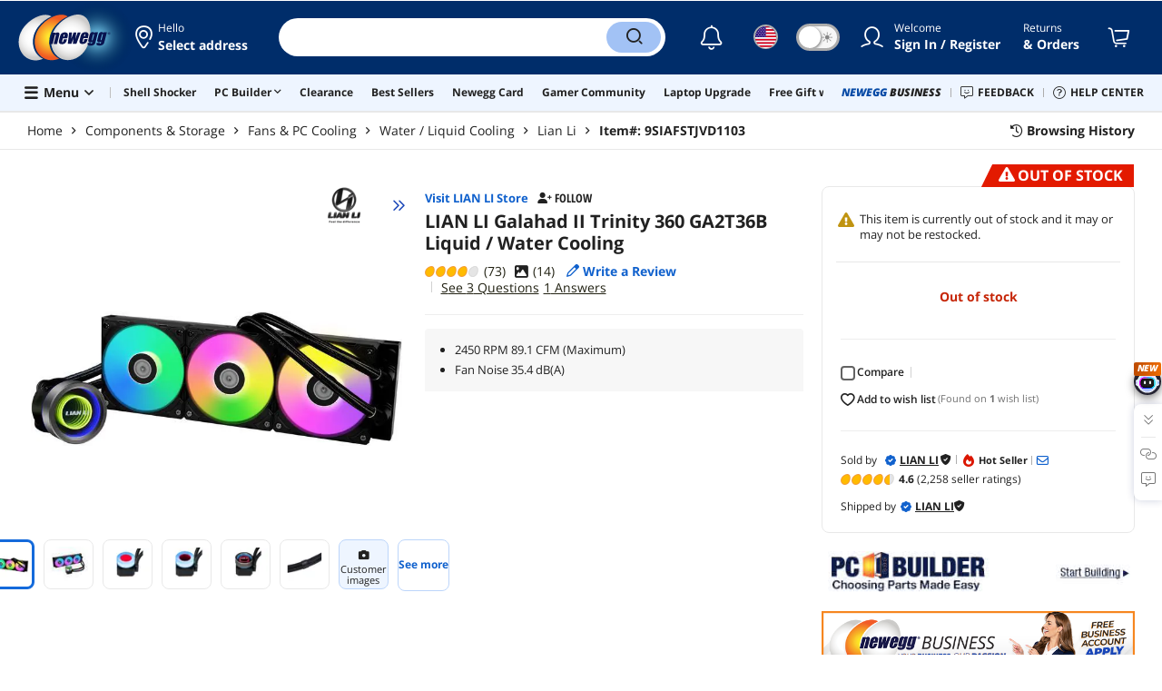

--- FILE ---
content_type: text/html; charset=UTF-8
request_url: https://www.newegg.com/lian-li-liquid-cooling-system-galahad-ii-trinity-360/p/N82E16835353016?Item=9SIAFSTJVD1103
body_size: 44021
content:
<!DOCTYPE html><!DOCTYPE html><html lang="en-us" class="show-tab-store is-new"><head><meta charSet="utf-8"/><link rel="preload" as="image" href="https://c1.neweggimages.com/WebResource/Themes/Nest/logos/Newegg_full_color_logo_RGB.SVG"/><link rel="preload" as="image" href="https://c1.neweggimages.com/WebResource/Themes/Nest/icons/pdp_seller.png"/><link rel="preload" as="image" href="https://c1.neweggimages.com/WebResource/Themes/Nest/icons/hot.png"/><link rel="preload" as="image" href="https://promotions.newegg.com/pcbuilder/374x50.jpg"/><link rel="preload" as="image" href="//c1.neweggimages.com/Marketing_Place/Seller_logo/Seller_AFST_5e8b7227-28d7-45f2-a5d5-aa54d2075cf1.GIF"/><link rel="preload" as="image" href="https://c1.neweggimages.com/brandimage/Brand1375.gif"/><link rel="preload" as="image" href="https://c1.neweggimages.com/productimage/nb640/AFSTS230713zSCOJ.jpg"/><link rel="preload" as="image" href="https://c1.neweggimages.com/productimage/nb640/A0ZXD2308081086JX71.jpg"/><link rel="preload" as="image" href="https://c1.neweggimages.com/productimage/nb640/AFSTS230713rV6vo.jpg"/><link rel="preload" as="image" href="https://c1.neweggimages.com/productimage/nb640/AFSTS230713zTCFn.jpg"/><link rel="preload" as="image" href="https://c1.neweggimages.com/productimage/nb640/AFSTS230713df0ol.jpg"/><link rel="preload" as="image" href="https://c1.neweggimages.com/productimage/nb640/AFSTS230713ES42X.jpg"/><link rel="preload" as="image" href="https://c1.neweggimages.com/productimage/nb640/AFSTS230713ePzy9.jpg"/><link rel="preload" as="image" href="https://c1.neweggimages.com/productimage/nb640/AFSTS230717lc9hM.jpg"/><link rel="preload" as="image" href="https://c1.neweggimages.com/ProductImageCompressAll60/AFSTS230713zSCOJ.jpg"/><link rel="preload" as="image" href="https://c1.neweggimages.com/ProductImageCompressAll60/A0ZXD2308081086JX71.jpg"/><link rel="preload" as="image" href="https://c1.neweggimages.com/ProductImageCompressAll60/AFSTS230713rV6vo.jpg"/><link rel="preload" as="image" href="https://c1.neweggimages.com/ProductImageCompressAll60/AFSTS230713zTCFn.jpg"/><link rel="preload" as="image" href="https://c1.neweggimages.com/ProductImageCompressAll60/AFSTS230713df0ol.jpg"/><link rel="preload" as="image" href="https://c1.neweggimages.com/ProductImageCompressAll60/AFSTS230713ES42X.jpg"/><link rel="preload" as="image" href="https://c1.neweggimages.com/ProductImageCompressAll60/AFSTS230713ePzy9.jpg"/><link rel="preload" as="image" href="https://c1.neweggimages.com/ProductImageCompressAll60/AFSTS230717lc9hM.jpg"/><link rel="preload" as="image" href="https://c1.neweggimages.com/WebResource/Themes/Nest/bgs/Illus_Subscription@4x.png"/><link rel="preload" as="image" href="https://c1.neweggimages.com/webresource/themes/Nest/qrcodes/qrcode-app-v3.png"/><link rel="preload" as="image" href="https://c1.neweggimages.com/WebResource/Themes/Nest/bgs/bg_our_app.png"/><title>LIAN LI Galahad II Trinity 360 GA2T36B Liquid / Water Cooling - Newegg.com</title><meta http-equiv="content-type" content="text/html; charset=UTF-8"/><meta name="twitter:card" content="summary_large_image"/><meta name="referrer" content="always"/><meta name="keywords" content="Newegg, Newegg.com, LIAN LI Galahad II Trinity 360 GA2T36B Liquid / Water Cooling"/><meta name="description" content="Buy LIAN LI Galahad II Trinity 360 GA2T36B Liquid / Water Cooling with fast shipping and top-rated customer service. Newegg shopping upgraded ™"/><meta property="og:image" content="https://c1.neweggimages.com/ProductImage/AFSTS230713zSCOJ.jpg"/><meta property="og:description" content="Buy LIAN LI Galahad II Trinity 360 GA2T36B Liquid / Water Cooling with fast shipping and top-rated customer service. Once you know, you Newegg!"/><meta property="og:title" content="LIAN LI Galahad II Trinity 360 GA2T36B Liquid / Water Cooling - Newegg.com"/><meta property="og:url" content="https://www.newegg.com/lian-li-liquid-cooling-system-galahad-ii-trinity-360/p/N82E16835353016"/><meta property="og:type" content="website"/><meta name="language" content="english"/><meta name="copyright" content="© 2000-2026 Newegg Inc."/><meta http-equiv="X-UA-Compatible" content="IE=edge"/><meta name="robots" content="index,follow,max-image-preview:large,max-snippet:-1"/><meta name="X-DNS-Prefetch-Control" content="on"/><meta name="format-detection" content="telephone=no"/><link rel="shortcut icon" type="image/x-icon" href="https://c1.neweggimages.com/WebResource/ngm/newegg.ico"/><link rel="preload" href="https://c1.neweggimages.com/productimage/nb640/AFSTS230713zSCOJ.jpg" as="image"/><link rel="canonical" href="https://www.newegg.com/lian-li-liquid-cooling-system-galahad-ii-trinity-360/p/N82E16835353016"/><link rel="preconnect" href="https://c1.neweggimages.com/" crossorigin=""/><link rel="preconnect" href="https://imk.neweggimages.com/" crossorigin=""/><script>(function () {if (navigator.userAgent.match(/Newegg.+App/ig)||navigator.userAgent.match(/bot/ig)) return;;(function(w,o,d){w[o]=w[o]||function(){w[o][d].push(arguments)};w[o][d]=w[o][d]||[]})(window,'Osano','data');function getCookie(name) {const cookies = document.cookie.split('; ');for (let cookie of cookies) {const [cookieName, cookieValue] = cookie.split('=');if (decodeURIComponent(cookieName) === name) {return decodeURIComponent(cookieValue);}}return null;}var nv = getCookie('NVTC');var cn = nv.split('.').slice(0, 4).join('.');var cl = getCookie('CustomerLogin');if (cl) {cl = JSON.parse(cl);if (cl.LoginId) cn = cl.LoginId;}window.Osano('userData', cn);var self = document.currentScript;var o = document.createElement('script');o.src ='https://cmp.osano.com/AzydZ7TEEX0GW2hin/3c115a66-ecfb-4dbf-929a-5d9c71025132/osano.js?v=0.2';o.async = false;try {self.parentElement.replaceChild(o, self);} catch (error) {console.log(error);}})();</script><style>.osano-cm-dialog--type_bar{display:none;}.osano-cm-widget{display: none;}</style><script> function showOsanoBar() { if (window.Osano && window.Osano.cm) { const consent = window.Osano.cm.getConsent(); console.log('Consent status:', consent);if (consent === 'accepted') { console.log('Consent already given. Banner will not be shown.'); return; }window.Osano.cm.addEventListener('osano-cm-initialized', function() { console.log('Osano initialized'); if (window.Osano.cm.countryCode !== 'us') { const banner = document.querySelector('.osano-cm-dialog--type_bar'); if (banner) { banner.setAttribute('style', 'display:flex;'); console.log('Banner displayed'); } else { console.log('Banner element not found');} } });const otBtnSpan = document.querySelector('#otBtnSpan'); if (otBtnSpan) { otBtnSpan.setAttribute('style', 'display:inline;'); console.log('Cookie preferences button shown'); }const otSdkBtn = document.querySelector('#ot-sdk-btn'); if (otSdkBtn) { otSdkBtn.innerHTML = 'Your Privacy Choices <svg xmlns="http://www.w3.org/2000/svg" xml:space="preserve" style="enable-background:new 0 0 30 14;width: 30px;vertical-align: middle;" viewBox="0 0 30 14" class="h-full w-8"><path d="M7.4 12.8h6.8l3.1-11.6H7.4C4.2 1.2 1.6 3.8 1.6 7s2.6 5.8 5.8 5.8z" style="fill-rule:evenodd;clip-rule:evenodd;fill:#fff"></path><path d="M22.6 0H7.4c-3.9 0-7 3.1-7 7s3.1 7 7 7h15.2c3.9 0 7-3.1 7-7s-3.2-7-7-7zm-21 7c0-3.2 2.6-5.8 5.8-5.8h9.9l-3.1 11.6H7.4c-3.2 0-5.8-2.6-5.8-5.8z" style="fill-rule:evenodd;clip-rule:evenodd;fill:#06f"></path><path d="M24.6 4c.2.2.2.6 0 .8L22.5 7l2.2 2.2c.2.2.2.6 0 .8-.2.2-.6.2-.8 0l-2.2-2.2-2.2 2.2c-.2.2-.6.2-.8 0-.2-.2-.2-.6 0-.8L20.8 7l-2.2-2.2c-.2-.2-.2-.6 0-.8.2-.2.6-.2.8 0l2.2 2.2L23.8 4c.2-.2.6-.2.8 0z" style="fill:#fff"></path><path d="M12.7 4.1c.2.2.3.6.1.8L8.6 9.8c-.1.1-.2.2-.3.2-.2.1-.5.1-.7-.1L5.4 7.7c-.2-.2-.2-.6 0-.8.2-.2.6-.2.8 0L8 8.6l3.8-4.5c.2-.2.6-.2.9 0z" style="fill:#06f"></path></svg>'; otSdkBtn.href = 'https://kb.newegg.com/knowledge-base/cookies-policy/?cm_sp=footer-_-privacy-policy#your-choices-and-controls'; otSdkBtn.target = '_blank'; } } else { console.log('Osano not initialized yet'); } } window.addEventListener('load', showOsanoBar);</script><script type="text/javascript">!function(){try{if(!navigator.userAgent.match(/Newegg.+App/ig))return;var e=document.createElement("style");e.innerText="html.sticky-header-top body{padding-top: 0px!important;}header{display: none;}footer{display: none;}",document.querySelector("head").append(e)}catch(t){console.log(t)}}();</script><style>.product-exclusive-price-card .product-exclusive-price { display: flex; font-size: 48px; height: 50px !important; margin: -5px 0 7px !important; align-items: unset !important; color: #212121; } .product-exclusive-price-card .product-exclusive-price sup svg { position: relative !important; top: -5px !important; } .product-exclusive-price-card .product-exclusive-price span svg { height: auto !important; }</style><script>window.__PolyfillScripts__={"core-js":"https://c1.neweggimages.com/WebResource/Scripts/WWW/core-js.polyfill.min.js","intersection-observer":"https://c1.neweggimages.com/WebResource/Scripts/WWW/intersection-observer.polyfill.min.js"}</script><script src="https://c1.neweggimages.com/WebResource/Scripts/WWW/runtime~product~multiplePage-2cfd3bbc.js" integrity="sha384-cWQ8iAaVuHVgURIEr9lf5ro/d/ub7NJrLDkLwgt+bwFCh5f+z0CPeMOTEL4SJZ/s" crossorigin="anonymous"></script><script src="https://c1.neweggimages.com/WebResource/Scripts/WWW/polyfillEntry-d564c4f7.js" integrity="sha384-GyspPthOpzPEDi2YWdMuJe/gzXlV6+KRPFNs5RXd0DyyHRE34qMP7WrTZCewm21l" crossorigin="anonymous"></script><link href="https://c1.neweggimages.com/WebResource/Themes/WWW/CSS/ProductDetail-1851cc6e3a.css" rel="stylesheet"/><script id="kimoi" type="application/json">[{"type":"setCookie","payload":{"cookie":"CountryRegion","value":"USA"}},{"type":"setCookie","payload":{"cookie":"LanguageCode","value":"en"}},{"type":"setSubCookie","payload":{"cookie":"CountryConfiguration","subCookieKey":"CurrencyCode","subCookieValue":"USD"}}]</script></head><body><div><script type="text/javascript">;;;(function(){var e=document.querySelector('meta[name="viewport"]'),t=document.createElement("meta");t.name="viewport",t.content="width=device-width",e||document.head.appendChild(t)})();</script></div><div><script defer src="https://c1.neweggimages.com/webresource/Scripts/Others/MarketingChannel/processmktchannelv10.js"></script></div><div><script type="text/javascript">var nebs=nebs||{};nebs.errors=[];window.onerror=function(){nebs.errors.push(arguments);return true;}</script></div><div><script src="https://c1.neweggimages.com/webResource/Scripts/WWW/jquery-3.5.1.min.js"></script></div><div><script>!function(){var style = document.createElement('style');style.type = 'text/css';style.innerHTML=document.getElementById('NewTemplate')?'div.grid-col.radius-m.bg-white.our-apps > div.line-horizontal.bg-line.width-auto > span{color:#4D4D4D}.sticky-header-top body{padding-top:120px;height:auto;min-height:calc(100% - 120px);} .sticky-header-top .page-content{padding-top:0;min-height:0;}':'@import url(https://c1.neweggimages.com/webresource/themes/darkmode-min.28.css);.dark-mode #ot-sdk-btn.ot-sdk-show-settings, .dark-mode #ot-sdk-btn.optanon-show-settings{ color: #e3e3e3 !important }.dark-mode #ot-sdk-btn.ot-sdk-show-settings:hover, .dark-mode #ot-sdk-btn.optanon-show-settings:hover{color: #ea9d28 !important;};.footer2021-disclaimer-link:hover {color: #e3e3e3!important;} div.grid-col.radius-m.bg-white.our-apps > div.line-horizontal.bg-line.width-auto > span{color:#4D4D4D}.dark-mode .item-img{opacity: 1 !important;} '; document.getElementsByTagName('head').item(0).appendChild(style); }()</script></div><div><script type="text/javascript">
            ;;(function () {
                var darkv = document.cookie.match('(^|;) ?NV_Theme=([^;]*)(;|$)');
                var dark = darkv ? darkv[2] : "false";
                if (dark == "true") {
                    if (!document.getElementById('NewTemplate')) { jQuery('html').addClass('dark-mode'); }
                    else { document.documentElement.classList.add("dark-mode") }
                }
                var style = document.createElement("style");
                var darkCss = '#Dark_Mode{display:none;}.header2021-toggle{z-index:5}.header2021-nav ~ .header2021-nav.header2021-toggle{margin-left:20px}.header2021-toggle:hover{transform:scale(1)}.header2021-toggle:hover .bg-lightgray{background-color:rgba(235,235,235,1)}.header2021-toggle .toggle-body{border:1px solid #212121;border-radius:30px}.header2021-toggle .toggle-body-inner:after{border-radius:30px;width:30px;top:0;bottom:0;margin-left:-1px;box-shadow:0 1px 6px 0 rgb(0 0 0 / 16%)}.header2021-toggle .toggle-handle{font-size:20px;color:#474747}.header2021-toggle .dark-mode-tooltip{padding:5px 15px;white-space:nowrap}.header2021-toggle.menu.at-bottom .menu-body{left:auto;right:0;margin-top:12px;text-align:left}.header2021-toggle.at-bottom>.menu-arrow{left:auto;right:20px;text-align:left}.header2021-toggle.at-bottom>.menu-body>.menu-arrow{left:auto!important;right:20px}.dark-mode .header2021-toggle .toggle-handle.take-on{padding-left:8px}.dark-mode .header2021-toggle:hover .bg-lightgray{background-color:#ea7421}.dark-mode .header2021-toggle .toggle-body{border:1px solid #835b38}.dark-mode .header2021-toggle .bg-lightgray{background-color:#e05d00}.dark-mode .header2021-toggle input[type="checkbox"]:checked ~ .toggle-body .toggle-body-inner:after{margin-right:0;margin-left:0;top:0}.dark-mode .header2021-toggle .toggle-body-inner:after{box-shadow:0 6px 6px 0 rgb(0 0 0 / 16%)}@media(max-width:599px){.header2021-inner{padding:15px 2px}.header2021-logo{width:60px}.header2021-country.header2021-nav:not(:first-child){margin-left:15px}.header2021-toggle .bg-lightgray{background:#fff}.header2021-nav ~ .header2021-nav.header2021-toggle{margin-left:15px}.header2021-toggle .toggle-body{min-width:30px;height:30px;border-radius:50%}.header2021-toggle .toggle-body-inner{width:100%;height:100%;transform:translateX(0);justify-content:center;align-items:center}.header2021-toggle .toggle-handle{height:100%;line-height:1.1;padding:0;font-size:22px;justify-content:center;z-index:2}.header2021-toggle .toggle-body-inner:after{content:none}.header2021-toggle .toggle-handle.take-off{padding:0}.header2021-toggle .toggle-handle.take-on,.header2021-toggle.menu.at-bottom .menu-body{display:none}.dark-mode .header2021-toggle .toggle-handle.take-on{display:flex;padding:0}.dark-mode .header2021-toggle .toggle-handle.take-off{display:none}.section-right>.line-vertical-new{margin:0 0 0 10px}}@media(max-width:350px){.header2021-nav-inner,.header2021-nav.menu .header2021-nav-inner{padding-left:26px;height:26px;min-height:26px}.header2021-country-flag{width:26px;height:26px}.header2021-nav-icon{width:26px;height:26px;line-height:26px;font-size:24px;top:2px}.header2021-nav ~ .header2021-nav{margin-left:5px}.header2021-nav ~ .header2021-nav.header2021-toggle{margin-left:10px}.header2021-toggle .toggle-body{min-width:24px;height:24px}.header2021-toggle .toggle-handle{font-size:16px}}';
                try {
                    style.appendChild(document.createTextNode(darkCss));
                } catch (ex) {
                    style.styleSheet.cssText = darkCss;
                }
                var head = document.getElementsByTagName("head")[0];
                head.appendChild(style);
                var darkbut = jQuery('<div class="header2021-nav header2021-toggle toggle toggle-m menu at-bottom"><label id="darkLabel"><input type="checkbox" id="checkdarkmode"><span class="toggle-body bg-lightgray font-l"><span class="toggle-body-inner"><span class="toggle-handle take-on">&#9790;</span><span class="toggle-handle take-off ">&#9728;</span></span></span></label><div id="darkModal" class="menu-body bg-white radius-s shadow-level-1"><i class="menu-arrow"></i><p class="dark-mode-tooltip">Switch to Dark Mode</p></div></div>');
                jQuery(document).ready(function () {
                    jQuery('.header2021-country').after(darkbut);
                    let timeout = null;
                    jQuery('#darkLabel').on('touchend', function () {
                        if (timeout) { clearTimeout(timeout) }
                        jQuery('#darkModal').css('display', 'block')
                        timeout = setTimeout(function () { jQuery('#darkModal').css('display', 'none'); }, 2000);
                    });
                    if (dark == "true") {
                        jQuery('#checkdarkmode')[0].checked = true;
                        jQuery('.dark-mode-tooltip').text("Switch to Light Mode");
                    }
                    jQuery('#checkdarkmode').change(function () {
                        if (this.checked) { window.__ga_push({ 'event': 'dark_mode', 'dark_mode_value': 'turn on' }) } else { window.__ga_push({ 'event': 'dark_mode', 'dark_mode_value': 'turn off' }) };
                        jQuery('html').toggleClass('dark-mode');
                        var $tooltip = jQuery('.dark-mode-tooltip').text();
                        jQuery('.dark-mode-tooltip').text($tooltip == "Switch to Dark Mode" ? "Switch to Light Mode" : "Switch to Dark Mode");
                        var t = new Date;
                        t.setTime(t.getTime() + 94608e6);
                        document.cookie = "NV_Theme=" + ($tooltip == "Switch to Dark Mode") + ";expires=" + t.toGMTString() + ";path=/;domain=." + location.hostname.split('.').splice(-2).join('.') + ";"
                    });
                    jQuery('#darkLabel').hover(function () { jQuery('#darkModal').css('display', 'block') }, function () { $('#darkModal').css('display', 'none') });
                })
            })();</script></div><div><script type="text/javascript">;;; (function () { var ADRPattern = /Newegg.+Android.+App/ig; var IPNPattern = /Newegg.+(iPhone|iPad).+App/ig; var Container = { APP: 'GTM-TF5LHJ5', EGG: 'GTM-WJ2PC5C' }; function LoadContainer(w, d, s, l, i) { w[l] = w[l] || []; w[l].push({ 'gtm.start': new Date().getTime(), event: 'gtm.js' }); var f = d.getElementsByTagName(s)[0], j = d.createElement(s), dl = l != 'dataLayer' ? '&l=' + l : ''; j.async = true; j.src = 'https://imk.neweggimages.com/webresource/scripts/gatra/lib/usa/neggtm.js?negg=2&id=' + i + dl; f.parentNode.insertBefore(j, f); }; if (navigator.userAgent.match(ADRPattern) || navigator.userAgent.match(IPNPattern)) {  } else { LoadContainer(window, document, 'script', 'dataLayer', Container.EGG); } })();</script></div><div><script type="text/javascript">;;; (function () { var ADRPattern = /Newegg.+Android.+App/ig; var IPNPattern = /Newegg.+(iPhone|iPad).+App/ig; var Container = { APP: 'GTM-TF5LHJ5', EGG: 'GTM-WJ2PC5C' }; function LoadContainer(w, d, s, l, i) { w[l] = w[l] || []; w[l].push({ 'gtm.start': new Date().getTime(), event: 'gtm.js' }); var f = d.getElementsByTagName(s)[0], j = d.createElement(s), dl = l != 'dataLayer' ? '&l=' + l : ''; j.async = true; j.src = 'https://imk.neweggimages.com/webresource/scripts/gatra/lib/app/neggtm.js?negg=2&id=' + i + dl; f.parentNode.insertBefore(j, f); }; if (navigator.userAgent.match(ADRPattern) || navigator.userAgent.match(IPNPattern)) { LoadContainer(window, document, 'script', 'dataLayer', Container.APP); } else { } })();</script></div><div><script type="text/javascript" >;(function () {var s = document.createElement("script");
  s.defer=true;
 s.type = "text/javascript";
   s.src = "//imk.neweggimages.com/webresource/scripts/plugin/inhousebiztra.js";
 var node = document.getElementsByTagName("script")[0];
 node.parentNode.insertBefore(s, node);})();</script></div><div><style>@import url(https://c1.neweggimages.com/webresource/themes/WWW/CSS/fixManufactory.css)</style></div><div> <script type="text/javascript" src="https://c1.neweggimages.com/webresource/Scripts/Others/TopRatedSeller/new-feature-script.2.0.5.min.js" defer></script></div><div><script type="text/javascript" defer src='https://c1.neweggimages.com/webresource/Scripts/Others/ShippingEstimate/shippingestimate-v.11.4.min.js'></script></div><div>
            <script type="text/javascript">
            ;;;(function() {
      window.__ga_biItems=[{pages: ["all"],events:["view_item","select_item","view_item_list"],property:["item_range","spa","best_seller","lowest_price","deal_type","boost_type"]}];    window.__ga_forbiddenList = [{
 pages: ["all"],
  events:["modules_view","recommendation_module_click","search_ahead_view","legacy_view","legacy_click","view_item_list","recommendation_module_view","spa_view","spa_click","search_ahead_click","infocard_view","infocard_click","web_notification_view","trending_keywords_view","select_item","Page_load_time","view_promotion","legacy_view"],
  clearGa4: true,
  clearInhouse:false,
      }
   ];
                window.__ga_mappingAdobe = [{
   events:["event63"],
   eventName:"legacy_click",
   mapping:{
  legacy_element_value:"evar78",
 module_name:"evar79",
   products:"products"
    }
   },{
   events:["event168"],
   eventName:"legacy_view",
   mapping:{
  legacy_element_value:"evar78",
   products:"products"
    }
   },{
 events: ["event21"],
 eventname: "email_subscribed",
 mapping:{ 
 }
 }, {
 events: ["event40"],
 eventname: "modules_click", mapping:{
 module_name: "eVar103"
 }
 }, {
 events: ["event91"],
 eventname: "modules_view", mapping:{
 module_name: "eVar79"
 }
 }];
                window.__ga_linkInternalFilters = "javascript:,newegg.com,gamecrate.com,abs.com,checkout.us.zip.co,zip.co,checkout.quadpay.com,3debspay.boc.cn,alfabank.ru,arcot.com,billmelater.com,citibank.co.kr,ftpsllc.com,garanti.com.tr,hyundaicard.com,kbcard.com,keb.co.kr,masterpass.com,mycardsecure.com,newegg3.com.sh,paypal.com,samsungcard.co.kr,secure2gw.ro,securecode.com,secureserver.net,securesuite.co.uk,securesuite.net,shinhancard.com,verifiedbyvisa.com,visa.com,visa.com.ar,web.v.me,secondfunnel.com,cardinalcommerce.com,secure.neweggbusiness.com,www-newegg-com.cdn.ampproject.org,www.newegg.ca,secure.newegg.ca,kb.neweggbusiness.com,www.neweggbusiness.com,help.newegg.ca,secure.m.newegg.ca,secure.newegg.com,www.rosewill.com,neweggbusiness.com,sellerportal.newegg.cn,partner.gqc.newegg.space,help.neweggbusiness.com,secure.newegg6.com.sh,sellerportal62780.gqc.newegg.space,central3.newegg.org,partner.newegg.cn,secure.newegg4.com.sh,newegg.io,newegggpu.com,justgpu.com";
            })()
        </script>
</div><div><style>.eggpoints-product-buying .eggpoints-icon{width: 45px; height: 22px; background-position: -276px -41px}.eggpoints-product-buying{margin-bottom: 10px;}</style></div><div><script>jQuery(document).ready(function () {jQuery(".form-option-item-price").map(function(){var saving = jQuery(this).find("span").text();if(saving){jQuery(this).parent().addClass("has-price");jQuery(this).parent().append('<div class="form-deals-list"><div class="form-tag-deals"><span>'+saving+'</span></div></div>');jQuery(this).find("span").remove();}});});</script></div><div><style>.product-wrap .product-options .form-option-item.is-color {padding: 5px 9px;} .widget-box #Revolving {width: 32px !important; min-width: 32px !important;}.product-wrap .product-options .form-option-item { border: 1px solid #D1D1D1; padding: 5px 9px;}.price-financing-divider.text-left span{display:none}.product-wrap .product-similar-links {align-items: flex-start;}.product-wrap .product-similar-link {align-items: flex-start;max-width: none;}.product-wrap .product-similar-link .product-similar-content {display: block;min-width: 92px;}.product-wrap .product-similar-link.is-see-more {max-width: none;}.product-wrap .product-similar-link.is-see-more .product-similar-content { min-width: 70px;}.product-wrap .product-similar-link .link-more:hover {white-space: normal; -webkit-line-clamp: unset; max-height: none;}</style></div><div><script type="text/javascript">!function(){const e=new URLSearchParams(window.location.search),t=e.get("ranMID"),n=e.get("ranSiteID");if(t&&n){const e=new Date,o=e.getUTCFullYear(),r=String(e.getUTCMonth()+1).padStart(2,"0"),i=String(e.getUTCDate()).padStart(2,"0"),s=String(e.getUTCHours()).padStart(2,"0"),d=String(e.getUTCMinutes()).padStart(2,"0"),c=`${o}${r}${i}_${s}${d}`,u=encodeURIComponent("amid:"+t+"|ald:"+c+"|atrv:"+n),l=new Date;l.setDate(l.getDate()+180);const a=l.toUTCString(),p=window.location.hostname.split('.'),h=p.slice(-2).join('.'),m=h.startsWith('localhost')?'localhost':'.'+h;document.cookie="rmStoreGateway="+u+"; expires="+a+"; path=/; domain="+m+"; secure; SameSite=Lax"}}();</script></div><div><script type="text/javascript">jQuery().ready(function(){if(document.querySelector('#side-product-gallery > div.objCombo')){var style='<style type="text/css">.product-view-brand.has-brand-store>a {margin-top: -50px; display: block; float: right;}.product-view-brand .swiper-box-top-combo { padding-right:120px;} .product-view-brand .swiper-box-top-combo-title>p {font-size: 26px;line-height: 26px;} @media (max-width: 1499px) {.product-view-brand>a>img {max-width: 70px;}.product-view-brand .swiper-box-top-combo {padding-right: 90px;}.product-view-brand .swiper-box-top-combo-title>p {font-size: 14px;line-height: 20px;}}</style>';var h='<div class="swiper-box-top-combo no-margin-bottom" style="text-align:left;;cursor:pointer"><img src="https://c1.neweggimages.com/WebResource/Themes/Nest/images/icons/Icon_Sale@2x.png" class="swiper-box-top-combo-icon" alt="dynamic combo" style="height:50px;width:61px;"><div class="swiper-box-top-combo-title"><p>'+jQuery("#side-product-gallery > div.objCombo > div > div > p").html()+'</p><span>'+jQuery("#side-product-gallery > div.objCombo > div > div > span").text()+'</span></div></div>';var a=jQuery('#ProductViewSticky .product-view .product-view-brand');jQuery('head').append(style);if(a.length>0){a.prepend(h);}else{jQuery('#ProductViewSticky .product-view').prepend('<div class="product-view-brand">'+h+'</div>');}jQuery('#ProductViewSticky > div > div.product-view-brand.has-brand-store > div.swiper-box-top-combo').click(function(){window.__ga_push({event:'legacy_click',legacy_element_value:'product-combo-title-imagegallery'});if(document.querySelector('#Buy_Together')){document.querySelector('#Buy_Together').scrollIntoView({behavior:'smooth',block:'nearest'});}else{document.querySelector('#PDP_product-recommend').scrollIntoView({behavior:'smooth',block:'center'});}});}});</script></div><div><script type="text/javascript" defer src='https://c1.neweggimages.com/webresource/Scripts/Others/RequestQuote/requestquote-v6.7.19.js'></script></div><div><style>.header2021 .page-content-inner{max-width: inherit !important;}</style></div><div><style>.product-wrap .product-options.is-more .form-options:not(:first-child) {display: block;}.product-wrap .product-options .product-bullets-more {display: none;}</style></div><div><script type="text/javascript" defer src='https://c1.neweggimages.com/webresource/Scripts/Others/TopKeywords/highlightKeywords.1.4.js'></script></div><div><script type="text/javascript" defer src='https://c1.neweggimages.com/webresource/Scripts/Others/NeweggRefreshed/newegg-refreshed_v3.8.js'></script></div><div><style>.modal-intermediary .squaretrade-banner img{width:inherit;}.modal-intermediary .squaretrade-wrap{width:inherit;}</style></div><div><style>.header2021-user-bar{background:#eee}.header2021-user-bar::before{background:none}.header2021-account.menu.at-bottom>.menu-body.bg-white>.header2021-user-bar~.menu-arrow::before{border-bottom-color:#eee}.header2021-user-bar > .menu-list{right: 10px;position: absolute;}</style></div><div><script>jQuery(document).ready(function(){jQuery("div.product-highlights h2").html("Performance <sup style='color:red;font-weight:bold'>Beta</sup>");var addtrackingonclick=function(){window?.__ga_push({event: 'legacy_click',legacy_element_value: 'product-highlights-impression'});jQuery("#product_highlights_swiper .swiper-button-next, #product_highlights_swiper .swiper-button-prev, #product_highlights_swiper div.product-highlights-tips,.product-highlights a").off("click",addtrackingonclick)};jQuery("#product_highlights_swiper .swiper-button-next, #product_highlights_swiper .swiper-button-prev, #product_highlights_swiper div.product-highlights-tips, .product-highlights a").on("click",addtrackingonclick);if([3742,10,3365,32].indexOf(__initialState__.ItemDetail.Subcategory.SubcategoryId)>-1){jQuery('head').append('<style>#ProductViewSticky > div > div.product-reviews-bytes{display:none;}</style>');}});</script></div><div><script type="text/javascript" defer src='https://c1.neweggimages.com/webresource/Scripts/Others/DynamicComboAvailable_v0.1.js'></script></div><div><style>.is-new ek-badge {top: 0 !important;}.dark-mode #product-overview  .ccs-cc-inline-overlay-outer *:not([class^="jw-"]){background-color: transparent !important;} .page-section{margin-top: 0;}</style></div><div><script async src="https://c1.neweggimages.com/webresource/Scripts/Others/shopbestdeals/newegg-deals-suggestion-3.6.js"></script></div><div><script async src="https://c1.neweggimages.com/webresource/Scripts/Others/pdp/hide-similar-links-deals-side-1.0.js"></script></div><div><script async src="https://c1.neweggimages.com/webresource/Scripts/Others/neweggplus/newggplusexcludpricebl.js"></script></div><div><style>.item-img>img,.goods-img>img{object-fit: contain}</style></div><div><style>#product-details div.tab-panes div.is-filter ul > li:nth-child(1) > label > span.form-checkbox-title{font-weight:bold}#product-details div.tab-panes div.is-filter div.comments-action-title{font-weight:normal}</style></div><div><script>!(function () { const cookieName = "NV_AB_Testing"; const currentValue = getCookie(cookieName); if (!currentValue) return; const cookieValue = JSON.parse(currentValue); if (!cookieValue) return; delete cookieValue.product; const newValue = JSON.stringify(cookieValue); const options = { expires: new Date(Date.now() + 30 * 24 * 60 * 60 * 1000),domain: ".newegg.com",path: "/",sameSite: "Lax",};setCookie(cookieName, newValue, options); function getCookie(name) { const cookies = document.cookie.split("; "); const cookie = cookies.find((cookie) => cookie.startsWith(`${name}=`)); if (cookie) { return cookie.split("=")[1]; } return null; }function setCookie(name, value, options) { const cookieString = `${name}=${value};`; const expires = options.expires ? `Expires=${options.expires.toUTCString()};` : ""; const domain = options.domain ? `Domain=${options.domain};` : ""; const path = options.path ? `Path=${options.path};` : ""; const sameSite = options.sameSite ? `SameSite=${options.sameSite};` : ""; document.cookie = [cookieString, expires, domain, path, sameSite, "Secure"].join(" "); }})();</script></div><div><style>.robot-chat-popup .robot-chat-popup-right .robot-entry-cell-inner .quick-cardbox .swiper-slide {width: calc((100% - 28px) / 3) !important;}</style></div><div><script type="text/javascript">jQuery(function(){if(__initialState__?.ItemDetail?.Warranty?.WarrantyID==82){var msg='This item is covered under the <a id="pdp_warranty82" class="link-text">Manufacturer Only Return Policy</a>.';jQuery("#newProductPageContent > div.page-section > div > div > div.row-body > div.product-main.display-flex > div.product-wrap > div.product-msg-group > div > div > div.message-information").html(msg);jQuery("#pdp_warranty82").click(function(){document.querySelector("#product-warranty").scrollIntoView()});}});</script></div><div><style>.product-make-offer:hover {background-color: #EFEFEF;}.product-make-offer {border: 2px solid #CC4100;}</style><script type="text/javascript">document.addEventListener('click', function(event) {const popup = document.querySelector('#ProductBuy > div.popover.popover-make-offer.bs-popover-bottom.show');const btn = document.querySelector('#ProductBuy > div.product-make-offer');const target = event.target;if (popup && !popup.contains(target) && !btn.contains(target) && popup.style.display=='block') {document.querySelector('#ProductBuy > div.product-make-offer').click();console.log(new Date());}});jQuery(function(){jQuery('#ProductBuy > div.product-make-offer > span').css('vertical-align', 'middle').after('&nbsp;<div class="tag tag-s is-new at-right"><div class="tag-text">NEW</div></div>');});</script></div><div><script type="text/javascript">
        $(function () {
    try {
        //ParentBanner
        const aParentTags = document.querySelectorAll('#Portals_swiper a');
        const parentBannerMap = __initialState__?.__ServiceDataAllBanner.reduce((map, banner) => {
            if (banner.TransactionNumber) {
                map.set(banner.TransactionNumber.toString(), banner);
            }
            return map;
        }, new Map());
        aParentTags.forEach(aParentTag => {
            const transId = aParentTag.id.split('_').pop()
            const bannerData = parentBannerMap.get(transId);
            if (bannerData) {
                aParentTag.addEventListener('click', (e) => {
                    window?.__ga_push({
                        'event': 'legacy_click',
                        'legacy_element_value': "header-topbar-" + bannerData.Title
                    });
                });
            }
        });

        //SubBanner
        const subBanners = __initialState__?.__ServiceDataAllBanner?.flatMap(banner => banner?.ChildBannerInfo)?.filter(Boolean);
        if (subBanners?.length > 0) {
            let impressionArry = [];
            const subBannerMap = subBanners.reduce((map, banner) => {
                if (banner.TransactionNumber) {
                    map.set(banner.TransactionNumber.toString(), banner);
                }
                return map;
            }, new Map());

            const observer = new MutationObserver((mutationsList) => {
                for (let mutation of mutationsList) {
                    if (mutation.type === 'childList') {
                        mutation.addedNodes.forEach(node => {
                            if (node.id === 'popover-header-portal') {
                                const aTags = node.querySelectorAll('a');
                                aTags.forEach(aTag => {
                                    const transId = aTag.id.split('_').pop()
                                    const bannerData = subBannerMap.get(transId);
                                    if (bannerData) {
                                        const isImpressioned = impressionArry.includes(transId);
                                        if (!isImpressioned) {
                                            impressionArry.push(transId);
                                            window?.__ga_push({
                                                'event': 'legacy_view',
                                                'legacy_element_value': "header-topbar-" + bannerData.Title
                                            });
                                        }
                                        if (!aTag.hasAttribute('data-click-bound')) {
                                            aTag.setAttribute('data-click-bound', 'true');
                                            aTag.addEventListener('click', (e) => {
                                                window?.__ga_push({
                                                    'event': 'legacy_click',
                                                    'legacy_element_value': "header-topbar-" + bannerData.Title
                                                });
                                            });
                                        }
                                    }
                                });
                            }
                        });
                    }
                }
            });
            observer.observe(document.body, { childList: true });
        }
    } catch (error) {
        console.error(error);
    }
});
    </script></div><div><style>.dark-mode .product-make-offer:hover { background-color: #000; } #modal-make-offer .offer-popup { font-family: 'Open Sans',sans-serif,Helvetica,Arial; } #modal-make-offer .modal-make-title .display-flex span i:hover .offer-popup::before { border-width: 0; }</style></div><div><script async src="https://c1.neweggimages.com/webresource/Scripts/Others/pdp/reddit.v2.1.js"></script></div><div><script async src="https://c1.neweggimages.com/webresource/Scripts/Others/Survey/getPCodeBySurvey.0.6.js"></script></div><div><script type="text/javascript" async src='https://c1.neweggimages.com/webresource/Scripts/Others/FinancingPrice/financeprice.0.12.js'></script></div><div><script type="text/javascript">
        ;;;(function(){
            document.addEventListener('click', function (event) {
                const link = event.target.closest('.popover-body a.header2021-portal');
                const popover = document.getElementById('popover-header-portal');
                if (link && popover && popover.contains(link)) {
                    const text = link.querySelector('span')?.innerText?.trim();
                    if (text && !!__ga_push) {
                        __ga_push({
                            event: "legacy_click",
                            legacy_element_value: "header-topbar-" + text
                        });
                    }
                }
            });
        })();
    </script></div><div><script>(function(){document.addEventListener("DOMContentLoaded",()=>{if(__initialState__.MakeOffers==null){return}const urlParams=new URLSearchParams(window.location.search);const openMF=urlParams.get("openMF");if(openMF==="1"){const target=document.querySelector(".product-make-offer");if(target){target.click()}}})})()</script></div><div><script type="text/javascript">jQuery(document).ready(function(){const openAISA=getUrlParam("openAISA");if(openAISA!=="1")return;function getUrlParam(name){const urlParams=new URLSearchParams(window.location.search);return urlParams.get(name)}function clickWhenLoaded(selector){const element=document.querySelector(selector);if(element){element.click();return}const observer=new MutationObserver(()=>{const element=document.querySelector(selector);if(element){element.click();observer.disconnect()}});observer.observe(document.body,{childList:true,subtree:true,})}clickWhenLoaded(".floating-robot")});</script></div><div><script type="text/javascript">jQuery(document).ready(function(){let country='';let optionUrl='';if(window.location.host==="www.newegg.com"||window.location.host==="e11wwwtest.newegg.com"){country="USA";optionUrl="https://www.newegg.com/p/pl?d=AI+Workstation"}else if(window.location.host==="www.neweggbusiness.com"||window.location.host==="e11wwwtest.neweggbusiness.com"){country="USB";optionUrl="https://www.neweggbusiness.com/product/product.aspx?item=9b-59-991-004"}else{return}let optionContent=`<div id="anotherOption"style="padding:5px 0;margin-top: 10px;"><strong>Another option:</strong><a target="_blank"href="${optionUrl}"style="cursor:pointer;text-decoration:underline">ABS Workstation</a><strong>powered by RTX PRO 6000.</strong></div>`;if(country=="USA"&&__initialState__?.ItemDetail?.Subcategory?.SubcategoryId==3927){if(jQuery(".product-wrap .product-msg-group")?.length>0){if(jQuery("#anotherOption").length<=0){jQuery(".product-wrap .product-msg-group").after(optionContent);jQuery("#anotherOption a").click(function(){window?.__ga_push({event:"legacy_click",legacy_element_value:"product-absanother-option",})})}}else{if(jQuery("#anotherOption").length<=0){jQuery(".product-wrap").append(optionContent);jQuery("#anotherOption a").click(function(){window?.__ga_push({event:"legacy_click",legacy_element_value:"product-absanother-option",})})}}}if(country=="USB"&&Biz?.Product2016?.GlobalData?.SubcategoryId==3927){const targetElements=['ItemLicense','ItemDownload','WarningInfoComponent','item-bundle','ItemAutoAddComboInfo','ItemFamilyTree','SNETPromotion','BulletDescription'];for(const elementId of targetElements){const $element=jQuery(`#${elementId}`);if($element.length>0){if(jQuery("#anotherOption").length<=0){$element.after(optionContent);jQuery("#anotherOption a").click(function(){window?.__ga_push({event:"legacy_click",legacy_element_value:"product-absanother-option",})})}break}}}});</script></div><div><script type="text/javascript">jQuery(function(){var item=__initialState__.ItemDetail;function tracking(){var useImpression = function (node, callback) {if (node) {const observer = new IntersectionObserver(function (entries) {if (entries[0].isIntersecting) {observer.unobserve(node);callback && callback(node);}});observer.observe(node);}};var trackingDom = document.querySelectorAll("#gamer_community_link");trackingDom?.forEach(function (element) {useImpression(element, function () {window?.__ga_push({event: "legacy_view",legacy_element_value: "product-gamercommunity_link",});jQuery(element).click(function () {window?.__ga_push({event: "legacy_click",legacy_element_value: "product-gamercommunity_link",});});});});}if (!item) return;if([3760,3218,3763,3141,3733,438].indexOf(item.Subcategory.SubcategoryId)>-1){var html=`<div style="padding-bottom: 10px;"><a id="gamer_community_link" class="link-blue" href="https://www.newegg.com/gamer/community/c/gaming/32" target="_blank" style="font-weight: bold;"><img src="https://c1.neweggimages.com/webresource/themes/Nest/logos/community-Icon3_blue2.png" style="width: 20px;vertical-align: middle;"><span> Discuss this product with other gamers</span></a></div>`;jQuery('#newProductPageContent > div.page-section > div > div > div.row-body > div.product-main > div.product-wrap > div.product-action-group').after(html);tracking();}if([3759,3761,3216,3217,3762,3764,3102,3217,3732,3246,3247].indexOf(item.Subcategory.SubcategoryId)>-1){var html=`<div style="padding-bottom: 10px;"><a id="gamer_community_link" class="link-blue" href="https://www.newegg.com/gamer/community/c/hardware/35" target="_blank" style="font-weight: bold;"><img src="https://c1.neweggimages.com/webresource/themes/Nest/logos/community-Icon3_blue2.png" style="width: 20px;vertical-align: middle;"><span> Discuss this product with other gamers</span></a></div>`;jQuery('#newProductPageContent > div.page-section > div > div > div.row-body > div.product-main > div.product-wrap > div.product-action-group').after(html);tracking();}});</script></div><div><script type="text/javascript">jQuery(function(){jQuery('#policyAgreementUrl').attr('href','https://kb.newegg.com/knowledge-base/privacy-policy-newegg');jQuery('#privacyPolicyUrl').attr('href','https://kb.newegg.com/knowledge-base/policy-agreement/');});</script></div><div><style>#Page_Footer_Full .compare-items-improvement .button-clear-all{color:white;}</style></div><div><script type="text/javascript" defer src='https://c1.neweggimages.com/webresource/Scripts/Others/hidesoldouttag.js'></script></div><div><script type="text/javascript" defer src='https://c1.neweggimages.com/webresource/Scripts/Others/pdp/community-discussion-panel-script-v.0.1.js'></script></div><div id="app"><header class="header2021 bg-white"><div class="page-content-inner"><div class="header2021-inner"><div class="section-left auto-flex"><div class="header2021-logo"><a href="https://www.newegg.com/" class="header2021-logo-img" title="Newegg.com - Computer Parts, Laptops, Electronics, HDTVs, Digital Cameras and More!"><img src="https://c1.neweggimages.com/WebResource/Themes/Nest/logos/Newegg_full_color_logo_RGB.SVG" width="297" height="150" alt="Newegg"/></a></div><div class="header2021-nav header2021-location  menu at-bottom"><a href="#" class="header2021-nav-inner bg-transparent-gray" title="Select address "><i class="ico ico-map-marker header2021-nav-icon" aria-label="icon of my location"></i><div class="header2021-nav-title text-gray font-s">Hello<!-- --> <span class="header2021-info-nowrap header2021-info-min"></span></div><div class="header2021-nav-subtitle"><span class="">Select address</span> <span></span></div></a></div><div class="header2021-search auto-flex"><div class="header2021-search-inner"><div class="header2021-search-box auto-flex"><input type="search" title="Search Site" autoComplete="off" enterKeyHint="search" value=""/></div><div class="header2021-search-button"><button class="ico ico-search" aria-label="Search"><span class="display-none">Search</span></button></div></div></div></div><div class="section-right"><div class="header2021-nav  header2021-country menu at-bottom"><a title="Change Country" class="header2021-country-flag bg-transparent-gray"><i class="flag us"></i><span class="display-none">Change Country</span></a></div><div class="nav-complex"><a href="https://secure.newegg.com/login/signin?nextpage=" class="header2021-nav-inner bg-transparent-gray" title="My Account"><i class="ico ico-user header2021-nav-icon" aria-label="icon of my account"></i></a></div><div class="header2021-nav header2021-returns s-hide"><a href="https://secure.newegg.com/orders/list" class="header2021-nav-inner bg-transparent-gray" title="Orders"><div class="header2021-nav-title text-gray font-s"><span>Returns</span></div><div class="header2021-nav-subtitle">&amp; Orders</div></a></div><div class="header2021-nav header2021-cart"><a href="https://secure.newegg.com/shop/cart" class="header2021-nav-inner bg-transparent-gray" title="Shopping Cart" aria-label="Shopping Cart"><i class="ico ico-shopping-cart header2021-nav-icon" aria-label="icon of shopping cart"></i></a></div></div></div><div class="header2021-inner has-hamburger"><div class="header2021-hamburger-new header2021-hamburger menu at-bottom bg-transparent-gray"><div class="display-flex align-items-center"><i class="header2021-hamburger-icon ico ico-bars " aria-label="Site Menu"></i><span class="header2021-hamburger-text">Menu <i class="ico ico-caret-left-solid"></i></span></div></div><div class="line-vertical bg-line" aria-label="decoration"></div><div class="section-left auto-flex"><div id="Portals_swiper" class="header2021-portals"><div class="swiper-container swiper-container-horizontal"><div class="swiper-wrapper"><div class="swiper-slide"><a class="header2021-portal" id="trendingBanner_720202" 
                          href="//www.newegg.com/Shell-Shocker/EventSaleStore/ID-10381?cm_sp=Head_Navigation-_-Under_Search_Bar-_-Shell+Shocker&icid=720202" title="Shell Shocker" "><span class="font-s">Shell Shocker</span></a></div><div class="swiper-slide" data-has-sub="true" data-id="782905"><a class="header2021-portal" id="trendingBanner_782905" title="PC Builder" data-change="true"><span class="font-s">PC Builder<!-- --> <i class="ico ico-angle-down"></i></span></a></div><div class="swiper-slide"><a class="header2021-portal" id="trendingBanner_755812" 
                          href="//www.newegg.com/Clearance-Store/EventSaleStore/ID-697?cm_sp=Head_Navigation-_-Under_Search_Bar-_-Clearance&icid=755812" title="Clearance" "><span class="font-s">Clearance</span></a></div><div class="swiper-slide"><a class="header2021-portal" id="trendingBanner_623089" 
                          href="//www.newegg.com/d/best-sellers?cm_sp=Head_Navigation-_-Under_Search_Bar-_-Best+Sellers&icid=623089" title="Best Sellers" "><span class="font-s">Best Sellers</span></a></div><div class="swiper-slide"><a class="header2021-portal" id="trendingBanner_779480" 
                          href="//www.newegg.com/promotions/nepro/18-1881/index.html?cm_sp=Head_Navigation-_-Under_Search_Bar-_-Newegg+Card&icid=779480" title="Newegg Card" "><span class="font-s">Newegg Card</span></a></div><div class="swiper-slide"><a class="header2021-portal" id="trendingBanner_784339" 
                          href="//www.newegg.com/gamer/community/?cm_sp=Head_Navigation-_-Under_Search_Bar-_-Gamer+Community&icid=784339" title="Gamer Community" "><span class="font-s">Gamer Community</span></a></div><div class="swiper-slide"><a class="header2021-portal" id="trendingBanner_792184" 
                          href="//www.newegg.com/Premium-Laptops-Upgrade/EventSaleStore/ID-10391?cm_sp=Head_Navigation-_-Under_Search_Bar-_-Laptop+Upgrade&icid=792184" title="Laptop Upgrade" "><span class="font-s">Laptop Upgrade</span></a></div><div class="swiper-slide"><a class="header2021-portal" id="trendingBanner_792245" 
                          href="//www.newegg.com/AMD-CPU-Free-Storage/EventSaleStore/ID-10389?cm_sp=Head_Navigation-_-Under_Search_Bar-_-Free+RAM+w%2f+Ryzen&icid=782975&cm_sp=Head_Navigation-_-Under_Search_Bar-_-Free+Gift+w%2f+AMD&icid=792245" title="Free Gift w/ AMD" "><span class="font-s">Free Gift w/ AMD</span></a></div></div><div class="swiper-scrollbar"></div></div></div></div><div class="section-right header2021-links"><a href="https://www.neweggbusiness.com/why-business-account?cm_sp=neweggbusiness-_-from-B2C-head" target="_blank" title="Newegg Business" class="header2021-link font-s"><span class="header2021-b2b-newegg">Newegg</span> <span class="header2021-b2b-business">Business</span></a><div class="line-vertical bg-line" aria-label="decoration"></div><a title="Feedback" class="button button-s bg-blue" id="newegg_footer_feedback" style="cursor:pointer" rel="noopener noreferrer"><i class="ico ico-comment-alt-smile"></i><span>Feedback</span></a><div class="line-vertical bg-line" aria-label="decoration"></div><a href="https://kb.newegg.com" title="Help Center" class="button button-s bg-blue"><i class="ico ico-question-circle"></i><span>Help Center</span></a></div></div></div><div id="BrowsingHistory_menu" class="header2021-portals-menu menu-body bg-white shadow-level-1"><div class="page-content-inner"><div class="section-title"><div class="section-title-text font-l">Your Browsing History</div></div><div class="history-timeline"><div class="loading"><i class="ico ico-spinner ico-spin"></i></div></div></div></div></header><div></div><div class="page-bar"><div class="breadcrumbs"><ol><li><a href="https://www.newegg.com/" title="Home">Home</a></li>  <li class=""><a href="https://www.newegg.com/Components-Storage/Store/ID-1" title="Components &amp; Storage">Components &amp; Storage</a></li>  <li class=""><a href="https://www.newegg.com/Fans-PC-Cooling/Category/ID-11" title="Fans &amp; PC Cooling">Fans &amp; PC Cooling</a></li>  <li class=""><a href="https://www.newegg.com/Water-Liquid-Cooling/SubCategory/ID-575" title="Water / Liquid Cooling">Water / Liquid Cooling</a></li>  <li class=""><a href="https://www.newegg.com/Lian-Li-Water-Liquid-Cooling/BrandSubCat/ID-1375-575" title="Lian Li">Lian Li</a></li>  <li class="is-active"><h2 class="text-darkgray">Item#: <em>9SIAFSTJVD1103</em></h2></li>  </ol></div><script type="application/ld+json">{"@context":"http://schema.org","@type":"BreadcrumbList","itemListElement":[{"@type":"ListItem","position":1,"item":{"@id":"https://www.newegg.com/","name":"Home"}},{"@type":"ListItem","position":2,"item":{"@id":"https://www.newegg.com/Components-Storage/Store/ID-1","name":"Components & Storage"}},{"@type":"ListItem","position":3,"item":{"@id":"https://www.newegg.com/Fans-PC-Cooling/Category/ID-11","name":"Fans & PC Cooling"}},{"@type":"ListItem","position":4,"item":{"@id":"https://www.newegg.com/Water-Liquid-Cooling/SubCategory/ID-575","name":"Water / Liquid Cooling"}},{"@type":"ListItem","position":5,"item":{"@id":"https://www.newegg.com/Lian-Li-Water-Liquid-Cooling/BrandSubCat/ID-1375-575","name":"Lian Li"}}]}</script></div><div class="page-section"></div><div class="page-content" id="newProductPageContent"><div class="page-section"><div class="page-content-inner"><div class="row is-product has-side-right has-side-items"><div class="row-side"><div class="product-buy-box is-product-blackfriday-first"><div class="product-flag"><div class="flags-red flags flags-left flags-large"><div class="flags-body has-icon-left fa-exclamation-triangle"><span>Out of stock </span></div></div></div><div class="product-pane"><div class="product-price"><div class="price-links"></div><div class="message no-bg message-info"><div class="message-wrapper"><div class="message-icon"></div><div class="message-information">This item is currently out of stock and it may or may not be restocked.</div></div></div></div></div><div id="ProductBuy" class="product-buy"><div class="nav-row"><div class="nav-col"><span class="btn btn-message btn-wide">Out of Stock </span></div></div></div><div class="product-btn-group display-flex flex-wrap justify-content-flex-start"><div class="product-btn product-wishlist"><a class="btn has-icon-left ico-heart">Add to wish list</a><span>(Found on <strong>1</strong> wish list)</span></div></div><div class="product-seller-box"><div class="display-flex"><div class="product-seller-sold-by"><div> Sold  by <a href="https://www.newegg.com/Seller-Store/LIAN-LI" title="LIAN LI"><strong><img class="product-d2c-badge" src="https://c1.neweggimages.com/WebResource/Themes/Nest/icons/pdp_seller.png" alt="Direct from manufacturer"/><span>LIAN LI</span></strong></a><i class="ico ico-shield-check-v"></i></div></div><div class="product-seller-rating"><div class="line-vertical bg-line" aria-label="decoration"></div><div class="product-seller-star"><img src="https://c1.neweggimages.com/WebResource/Themes/Nest/icons/hot.png" height="16" alt=""/> <span>Hot Seller</span></div></div><div class="product-seller-email"><div class="line-vertical bg-line" aria-label="decoration"></div><div class="display-flex"><i class="ico ico-email-solid"></i></div></div></div><a href="https://www.newegg.com/Seller-Store/LIAN-LI?initialTab=reviews" class="rating-views-count" title="Read reviews ..."><i class="rating rating-4-5" title="4.6 out of 5 eggs"></i><strong>4.6</strong><span> (2,258 seller ratings)</span></a><div class="product-seller-box-shhips"><p>Shipped by <a href="https://www.newegg.com/Seller-Store/LIAN-LI" title="LIAN LI"><strong><img class="product-d2c-badge" src="https://c1.neweggimages.com/WebResource/Themes/Nest/icons/pdp_seller.png" alt="Direct from manufacturer"/><span>LIAN LI</span></strong></a><i class="ico ico-shield-check-v"></i></p></div></div></div><style>
.trade-in-loading-dots {
  display: inline-block;
  width: 1.5em;
  text-align: left;
}
.trade-in-loading-dots::after {
  content: '.';
  animation: tradeinDots 1.2s steps(1, end) infinite;
}
@keyframes tradeinDots {
  0% { content: '.'; }
  33% { content: '..'; }
  66% { content: '...'; }
}
</style><div class="product-banner"><a target="_blank" name="Newegg PC Builder" href="https://www.newegg.com/tools/custom-pc-builder?cm_sp=tools_entrance-_-PDP_Banner_center-_-custom-pc-builder"><img alt="Newegg PC Builder" src="https://promotions.newegg.com/pcbuilder/374x50.jpg"/></a></div><div><div class="margin-top" id="customHTMLContent"><a href="https://www.neweggbusiness.com/why-business-account?cm_sp=PDP-_-RightRail300x250-_-ShopBusinessatNewegg" target="_blank"><img style="width: 100%;" src="https://c1.neweggimages.com/webresource/themes/Nest/DotComProductPageBanner.png" alt="Shop it at NeweggBusiness."></a></div><script>jQuery(document).ready(function(){if(["78-966-018","78-966-017","9SIB4BAKHE9984"].includes(__initialState__?.ItemDetail?.Item)){var html='<a href="https://www.newegg.com/gamer/community/t/whoever-went-and-got-their-switch-2-last-night-congrats-nintendo-released-their-launch-video/1008?cm_sp=PDP-_-RightRail300x250-_-gamercommunity" target="_blank"><img style="width:100%" src="https://c1.neweggimages.com/webresource/themes/Nest/switch2-pdp-600x300.png" alt="Gamer Community"></a>';jQuery('#customHTMLContent').html(html);jQuery("#customHTMLContent a").click(function(){window.__ga_push({'event':'legacy_click','legacy_element_value':'gamercommunity_pdpRightBanner'})})}})</script></div><div id="new-pdp-campaign"></div><div class="product-follow-seller meet-your-sellers-new-feature"><div class="row-side-top"><h2 class="row-side-top-title">Meet Your Seller</h2></div><div class="item-cells-wrap border-cells"><div class="item-cell"><div class="seller-title"><a href="https://www.newegg.com/Seller-Store/LIAN-LI" class="display-flex align-items-center" target="_blank" title="LIAN LI"><div class="is-circle"><img class="logo" title="LIAN LI" src="//c1.neweggimages.com/Marketing_Place/Seller_logo/Seller_AFST_5e8b7227-28d7-45f2-a5d5-aa54d2075cf1.GIF"/></div><span>LIAN LI</span></a></div><div class="seller-actions display-flex align-items-center"><ul class="price price-product-cells seller-sales"><li class="price-was"></li><li class="price-map"><a href="https://www.newegg.com/Seller-Store/LIAN-LI" title="See Seller Store" target="_blank"><span>See Seller Store</span><i class="fa fa-caret-right"></i></a></li><li class="price-save"></li><li class="price-note"></li><li class="price-ship"></li></ul><button class="btn btn-mini btn-follow btn-secondary" disabled="">FOLLOW</button></div></div></div></div><div id="VsReview"></div></div><div class="row-body"><div class="product-main display-flex"><div class="product-gallery" id="side-product-gallery" style="display:flex;flex-direction:column"><div class="objImages"><div class="product-view-brand has-brand-store"><a href="https://www.newegg.com/Lian-Li/BrandStore/ID-1375" title="Lian Li"><img class="logo" alt="Lian Li" src="https://c1.neweggimages.com/brandimage/Brand1375.gif"/><i class="ico ico-angle-right-right"></i></a></div><div id="ProductViewSticky" class="product-view-sticky"><div class="product-view"><div class="mainSlide"><div class="swiper-container product-view-gallery" id="side-swiper-container"><div class="swiper-wrapper" style="transform:translate3d(0px, 0px, 0px);transition-duration:300ms"><div class="swiper-slide" style="order:-1"><div class="swiper-zoom-container"><img alt="Main image of LIAN LI Galahad II Trinity 360 GA2T36B Liquid / Water Cooling" id="mainSlide9SIAFSTJVD1103" class="product-view-img-original" src="https://c1.neweggimages.com/productimage/nb640/AFSTS230713zSCOJ.jpg"/></div></div><div class="swiper-slide" style="order:0"><div class="swiper-zoom-container"><img alt="Alt view image 2 of 8 - LIAN LI Galahad II Trinity 360 GA2T36B Liquid / Water Cooling" class="product-view-img-original" src="https://c1.neweggimages.com/productimage/nb640/A0ZXD2308081086JX71.jpg"/></div></div><div class="swiper-slide" style="order:0"><div class="swiper-zoom-container"><img alt="Alt view image 3 of 8 - LIAN LI Galahad II Trinity 360 GA2T36B Liquid / Water Cooling" class="product-view-img-original" src="https://c1.neweggimages.com/productimage/nb640/AFSTS230713rV6vo.jpg"/></div></div><div class="swiper-slide" style="order:0"><div class="swiper-zoom-container"><img alt="Alt view image 4 of 8 - LIAN LI Galahad II Trinity 360 GA2T36B Liquid / Water Cooling" class="product-view-img-original" src="https://c1.neweggimages.com/productimage/nb640/AFSTS230713zTCFn.jpg"/></div></div><div class="swiper-slide" style="order:0"><div class="swiper-zoom-container"><img alt="Alt view image 5 of 8 - LIAN LI Galahad II Trinity 360 GA2T36B Liquid / Water Cooling" class="product-view-img-original" src="https://c1.neweggimages.com/productimage/nb640/AFSTS230713df0ol.jpg"/></div></div><div class="swiper-slide" style="order:0"><div class="swiper-zoom-container"><img alt="Alt view image 6 of 8 - LIAN LI Galahad II Trinity 360 GA2T36B Liquid / Water Cooling" class="product-view-img-original" src="https://c1.neweggimages.com/productimage/nb640/AFSTS230713ES42X.jpg"/></div></div><div class="swiper-slide" style="order:0"><div class="swiper-zoom-container"><img alt="Alt view image 7 of 8 - LIAN LI Galahad II Trinity 360 GA2T36B Liquid / Water Cooling" class="product-view-img-original" src="https://c1.neweggimages.com/productimage/nb640/AFSTS230713ePzy9.jpg"/></div></div><div class="swiper-slide" style="order:0"><div class="swiper-zoom-container"><img alt="Alt view image 8 of 8 - LIAN LI Galahad II Trinity 360 GA2T36B Liquid / Water Cooling" class="product-view-img-original" src="https://c1.neweggimages.com/productimage/nb640/AFSTS230717lc9hM.jpg"/></div></div></div></div></div><div style="height:5px"></div><div class="product-view-bar-box"><div class="product-view-bar-con"><div class="swiper-zoom-container is-active"><img src="https://c1.neweggimages.com/ProductImageCompressAll60/AFSTS230713zSCOJ.jpg" aria-label="sub image thumbnail 1 of 8"/></div><div class="swiper-zoom-container"><img src="https://c1.neweggimages.com/ProductImageCompressAll60/A0ZXD2308081086JX71.jpg" aria-label="sub image thumbnail 1 of 8"/></div><div class="swiper-zoom-container"><img src="https://c1.neweggimages.com/ProductImageCompressAll60/AFSTS230713rV6vo.jpg" aria-label="sub image thumbnail 2 of 8"/></div><div class="swiper-zoom-container"><img src="https://c1.neweggimages.com/ProductImageCompressAll60/AFSTS230713zTCFn.jpg" aria-label="sub image thumbnail 3 of 8"/></div><div class="swiper-zoom-container"><img src="https://c1.neweggimages.com/ProductImageCompressAll60/AFSTS230713df0ol.jpg" aria-label="sub image thumbnail 4 of 8"/></div><div class="swiper-zoom-container"><img src="https://c1.neweggimages.com/ProductImageCompressAll60/AFSTS230713ES42X.jpg" aria-label="sub image thumbnail 5 of 8"/></div><div class="product-view-bar-more"><div class="product-view-bar-more-box"><i class="ico ico-images"></i><span>Customer images</span></div></div><div class="product-view-bar-see">See more</div></div></div></div></div></div><div style="flex-grow:9999"></div></div><div class="product-hover-panel" style="display:none;left:0;visibility:hidden"><div class="product-overlay"></div></div><div class="product-gallery" style="display:none;width:0"><div class="product-view is-popup"><a class="fas fa-times centerPopup-close"><span class="hid-text">Close</span></a><div class="product-view-thumb-container"><div class="product-thumbs"><div class="thumb-title">Product Images / Videos</div><div class="thumb-content popup-scroll-box"><div class="thumb-slide is-active" style="order:-1;margin-left:0"><img aria-label="gallery subImage thumbnail 1 of 8" src="https://c1.neweggimages.com/ProductImageCompressAll60/AFSTS230713zSCOJ.jpg" class="product-view-img-original" style="width:100%"/></div><div class="thumb-slide" style="order:0"><img aria-label="gallery subImage thumbnail 2 of 8" src="https://c1.neweggimages.com/ProductImageCompressAll60/A0ZXD2308081086JX71.jpg" class="product-view-img-original" style="width:100%"/></div><div class="thumb-slide" style="order:0"><img aria-label="gallery subImage thumbnail 3 of 8" src="https://c1.neweggimages.com/ProductImageCompressAll60/AFSTS230713rV6vo.jpg" class="product-view-img-original" style="width:100%"/></div><div class="thumb-slide" style="order:0"><img aria-label="gallery subImage thumbnail 4 of 8" src="https://c1.neweggimages.com/ProductImageCompressAll60/AFSTS230713zTCFn.jpg" class="product-view-img-original" style="width:100%"/></div><div class="thumb-slide" style="order:0"><img aria-label="gallery subImage thumbnail 5 of 8" src="https://c1.neweggimages.com/ProductImageCompressAll60/AFSTS230713df0ol.jpg" class="product-view-img-original" style="width:100%"/></div><div class="thumb-slide" style="order:0"><img aria-label="gallery subImage thumbnail 6 of 8" src="https://c1.neweggimages.com/ProductImageCompressAll60/AFSTS230713ES42X.jpg" class="product-view-img-original" style="width:100%"/></div><div class="thumb-slide" style="order:0"><img aria-label="gallery subImage thumbnail 7 of 8" src="https://c1.neweggimages.com/ProductImageCompressAll60/AFSTS230713ePzy9.jpg" class="product-view-img-original" style="width:100%"/></div><div class="thumb-slide" style="order:0"><img aria-label="gallery subImage thumbnail 8 of 8" src="https://c1.neweggimages.com/ProductImageCompressAll60/AFSTS230717lc9hM.jpg" class="product-view-img-original" style="width:100%"/></div></div></div><div class="customer-thumbs"><div class="loader"><i class="fa fa-spinner fa-spin"></i>LOADING...</div></div></div><div class="product-view-container"><div class="swiper-container product-view-gallery swiper-container-horizontal bg-black"><div class="swiper-wrapper" style="transform:translate3d(0px, 0px, 0px);transition-duration:300ms"></div><div class="product-hover-area"></div></div><i class="swiper-button-prev swiper-button-black swiper-button-disabled"></i><i class="swiper-button-next swiper-button-black"></i></div></div></div><script type="application/ld+json">[{"@context":"http://schema.org/","@type":"ImageObject","name":"LIAN LI Galahad II Trinity 360 GA2T36B Liquid / Water Cooling","thumbnailUrl":"https://c1.neweggimages.com/ProductImage/AFSTS230713zSCOJ.jpg"},{"@context":"http://schema.org/","@type":"ImageObject","name":"LIAN LI Galahad II Trinity 360 GA2T36B Liquid / Water Cooling","thumbnailUrl":"https://c1.neweggimages.com/ProductImage/A0ZXD2308081086JX71.jpg"},{"@context":"http://schema.org/","@type":"ImageObject","name":"LIAN LI Galahad II Trinity 360 GA2T36B Liquid / Water Cooling","thumbnailUrl":"https://c1.neweggimages.com/ProductImage/AFSTS230713rV6vo.jpg"}]</script><script type="application/ld+json">{"@context":"http://schema.org/","@type":"FAQPage","mainEntity":[{"@type":"Question","name":"How is the noise level of the fans at medium to high RPM?","acceptedAnswer":{"@type":"Answer","text":"The noise level of the fans at maximum RPM is 35.4 dB(A)."}}]}</script><div class="product-wrap"><div class="product-tag-list"></div><div class="seller-store-link"><a href="https://www.newegg.com/Seller-Store/LIAN-LI?cm_sp=seller-store-_-from-pdp-above-title" title="Visit LIAN LI Store" target="_blank" class="link-blue"><strong>Visit LIAN LI Store</strong></a><div title="Follow this seller to get price drop and new arrival alerts." class="seller-store-follow is-disabled"><i class="ico ico-vector"></i><span>FOLLOW</span><i class="fa fa-spinner fa-spin"></i></div></div><h1 class="product-title">LIAN LI Galahad II Trinity 360 GA2T36B Liquid / Water Cooling</h1><div class="product-action-group display-flex align-items-center justify-content-space-between"><div class="product-reviews"> <div class="product-rating"><i class="rating rating-4" title="3.8 out of 5 eggs"></i><span title="Read reviews..." class="item-rating-num">(73)</span><span class="product-customer-images"><i class="ico ico-image-solid"></i><span class="item-rating-num">(<!-- -->14<!-- -->)</span></span> <a href="https://secure.newegg.com/Feedback/RateProduct?Item=N82E16835353016&amp;ContinuePage=https%3A%2F%2Fwww.newegg.com%2Flian-li-liquid-cooling-system-galahad-ii-trinity-360%2Fp%2FN82E16835353016%3FItem%3D9SIAFSTJVD1103" class="link-blue" title="Log In Required"><i class="ico ico-pen-regular"></i><span>Write a Review</span></a></div> </div></div><div class="product-tag-list"></div><style>
.trade-in-loading-dots {
  display: inline-block;
  width: 1.5em;
  text-align: left;
}
.trade-in-loading-dots::after {
  content: '.';
  animation: tradeinDots 1.2s steps(1, end) infinite;
}
@keyframes tradeinDots {
  0% { content: '.'; }
  33% { content: '..'; }
  66% { content: '...'; }
}
</style><div class="product-bullets"><ul><li>2450 RPM 89.1 CFM (Maximum) </li><li>Fan Noise 35.4 dB(A)</li></ul></div><div class="product-msg-group"></div></div></div><div class="product-contents"><div class="page-section"><div class="page-section-inner"><div id="PDP_product-recommend_top"><div class="preload-paragraph preload-recommend is-items"><div class="preload-head"><div class="preload-head-title preload-assembler"></div></div><div class="preload-content"><div class="preload-body"><div class="preload-items"><div class="preload-item"><div class="preload-item-top preload-assembler"></div><div class="preload-item-bottom"><div class="preload-item-content preload-assembler"></div><div class="preload-item-content preload-assembler"></div><div class="preload-item-content preload-assembler"></div></div></div><div class="preload-item"><div class="preload-item-top preload-assembler"></div><div class="preload-item-bottom"><div class="preload-item-content preload-assembler"></div><div class="preload-item-content preload-assembler"></div><div class="preload-item-content preload-assembler"></div></div></div><div class="preload-item"><div class="preload-item-top preload-assembler"></div><div class="preload-item-bottom"><div class="preload-item-content preload-assembler"></div><div class="preload-item-content preload-assembler"></div><div class="preload-item-content preload-assembler"></div></div></div><div class="preload-item"><div class="preload-item-top preload-assembler"></div><div class="preload-item-bottom"><div class="preload-item-content preload-assembler"></div><div class="preload-item-content preload-assembler"></div><div class="preload-item-content preload-assembler"></div></div></div><div class="preload-item"><div class="preload-item-top preload-assembler"></div><div class="preload-item-bottom"><div class="preload-item-content preload-assembler"></div><div class="preload-item-content preload-assembler"></div><div class="preload-item-content preload-assembler"></div></div></div></div></div></div></div></div><div id="product-details" class="product-details tab-box is-assistant"><div class="display-flex justify-content-space-between"><div class="tab-navs"><div data-nav="Overview" class="tab-nav active">Overview</div><div data-nav="Specs" class="tab-nav">Specs</div><div data-nav="Reviews" class="tab-nav">Reviews<span class="n-gray-d6"> (73)</span></div><div class="assistant_flex"><a href="https://www.newegg.com/lian-li-liquid-cooling-system-galahad-ii-trinity-360/p/N82E16835353016/questions" class="btn btn-secondary btn-mini" target="_blank">See all Q &amp; A <i class="fas fa-caret-right"></i></a></div></div></div><div class="tab-panes"><div class="tab-pane" style="display:block"><div id="product-overview" class="article"><div><div id="overview-content"> 
 <article class="a-plus-content " style=""> 
  <style>@import url(//c1.neweggimages.com/WebResource/Themes/WWW/CSS/seller/a_plus_content.css)</style> 
  <style>@import url(//c1.neweggimages.com/WebResource/Themes/WWW/CSS/seller/a_plus_content_responsive.css)</style> 
  <div class="a-plus-module"> 
   <div class="a-plus-img"> 
    <img src="//c1.neweggimages.com/MPS/SellerPortal/AplusContent/ef1101743d3a8e4e08ea4606c0a186d1f632e7506f08a12036261595dda02942.png" alt="image for this item"> 
   </div> 
  </div> 
  <div class="a-plus-module"> 
   <div class="a-plus-group columns"> 
    <div class="a-plus-cell" style="margin-top:0px;width:100%;"> 
     <div style="width:100%; height:100%;"> 
      <div class="a-plus-video"> <iframe width="100%" height="100%" allowfullscreen allowtransparency="yes" src="https://www.youtube.com/embed/OyZEZv3F8K0?mute=1" title="Galahad Trinity"> </iframe> 
      </div> 
     </div> 
    </div> 
   </div> 
  </div> 
  <div class="a-plus-module"> 
   <div class="a-plus-img"> 
    <img src="//c1.neweggimages.com/MPS/SellerPortal/AplusContent/bd6b09b13f9e85a6854be5deee9e707f9338363effd2f0eddc3274953d3cf67b.jpg" alt="image for this item"> 
   </div> 
  </div> 
  <div class="a-plus-module"> 
   <div class="a-plus-img"> 
    <img src="//c1.neweggimages.com/MPS/SellerPortal/AplusContent/18826feeb218ed399af481e5f217ca56a7cb8e287b7f93b8a32db66607205320.jpg" alt="image for this item"> 
   </div> 
  </div> 
  <div class="a-plus-module"> 
   <div class="a-plus-img"> 
    <img src="//c1.neweggimages.com/MPS/SellerPortal/AplusContent/9d0157cc59e351fa20968f56c3f9823b47d783e95ea2969579db2ff5785bded2.jpg" alt="image for this item"> 
   </div> 
  </div> 
  <div class="a-plus-module"> 
   <div class="a-plus-img"> 
    <img src="//c1.neweggimages.com/MPS/SellerPortal/AplusContent/9cd4a7794e2d7250f2af60678ee0daf20bcb56ec5b1095d585c8781d53fa0d89.jpg" alt="image for this item"> 
   </div> 
  </div> 
  <div class="a-plus-module"> 
   <div class="a-plus-img"> 
    <img src="//c1.neweggimages.com/MPS/SellerPortal/AplusContent/a5f581879b26376b03059afb201382eebc840fa5d1c3e2493cc4cf7518826914.jpg" alt="image for this item"> 
   </div> 
  </div> 
  <div class="a-plus-module"> 
   <div class="a-plus-img"> 
    <img src="//c1.neweggimages.com/MPS/SellerPortal/AplusContent/1da3edbbc81dd668416b9b0a387dbb167284aa645a032bb776089f170f622120.jpg" alt="image for this item"> 
   </div> 
  </div> 
  <div class="a-plus-module"> 
   <div class="a-plus-img"> 
    <img src="//c1.neweggimages.com/MPS/SellerPortal/AplusContent/55801658616c5b13ba8d47f474f7544116a8e9f39f22c4233ef6f9d61ccceb20.jpg" alt="image for this item"> 
   </div> 
  </div> 
  <div class="a-plus-module"> 
   <div class="a-plus-img"> 
    <img src="//c1.neweggimages.com/MPS/SellerPortal/AplusContent/ffa332e50a583189d07ab97aa5f4c5277768641b1a0a79a0746f6e0548ce5ca4.jpg" alt="image for this item"> 
   </div> 
  </div> 
  <div class="a-plus-module"> 
   <div class="a-plus-img"> 
    <img src="//c1.neweggimages.com/MPS/SellerPortal/AplusContent/c78237eb865ebbbe1d4a4d929abf1e661b0e39765f13741cddd748f1fe758748.jpg" alt="image for this item"> 
   </div> 
  </div> 
  <div class="a-plus-module"> 
   <div class="a-plus-img"> 
    <img src="//c1.neweggimages.com/MPS/SellerPortal/AplusContent/4e254b38fdc695c5520498b5bb6373213c48fabb5ad56617bb2e6ea6cfcec340.jpg" alt="image for this item"> 
   </div> 
  </div> 
  <div class="a-plus-module"> 
   <div class="a-plus-img"> 
    <img src="//c1.neweggimages.com/MPS/SellerPortal/AplusContent/4c9608c4be285236e90f64114daa8593083fdb9e9f03177d533433a33474f9b9.jpg" alt="image for this item"> 
   </div> 
  </div> 
  <div class="a-plus-module"> 
   <div class="a-plus-img"> 
    <img src="//c1.neweggimages.com/MPS/SellerPortal/AplusContent/aa9777de0affc9fe8e3985ec3d05c75aff6f41752fd37c7ff2c03a9f3bc343d6.jpg" alt="image for this item"> 
   </div> 
  </div> 
 </article> 
</div></div></div></div><div class="tab-pane" style="display:none"><h2 class="swiper-box-top-title margin-bottom">Learn more about the <!-- -->Lian Li GA2T36B</h2><table class="table-horizontal"><caption>Model</caption><tbody><tr><th>Brand<!-- --> </th><td>LIAN LI</td></tr><tr><th>Series<!-- --> </th><td>Galahad II Trinity 360</td></tr><tr><th>Model<!-- --> </th><td>GA2T36B</td></tr><tr><th>Type<!-- --> </th><td>Liquid Cooling System</td></tr></tbody></table><table class="table-horizontal"><caption>Block</caption><tbody><tr><th>Block Compatibility<!-- --> </th><td>Intel: LGA 1700 / 1200 / 1151 / 1150 / 1155 / 1156 /2066 / 2011-3 / 2011<br>AMD: AM5 / AM4 / AM3+ / AM3 / AM2+ / AM2 /FM2+ / FM2 / FM1 / Socket TR4 / sTRX4 / SP3</td></tr></tbody></table><table class="table-horizontal"><caption>Radiator</caption><tbody><tr><th>Radiator Size<!-- --> </th><td>397.5 x 119.2 x 27 mm</td></tr></tbody></table><table class="table-horizontal"><caption>Fan</caption><tbody><tr><th>Fan Size<!-- --> </th><td>3 Fan Slots (120 mm)</td></tr><tr><th>Bearing Type<!-- --> </th><td>Fluid Dynamic Bearing (FDB)</td></tr><tr><th>Fan RPM<!-- --> </th><td>2450 RPM</td></tr><tr><th>Fan Air Flow<!-- --> </th><td>89.1 CFM (Maximum)</td></tr><tr><th>Fan Noise<!-- --> </th><td>35.4 dB(A)</td></tr><tr><th>Color<!-- --> </th><td>Black</td></tr><tr><th>LED Color<!-- --> </th><td>ARGB</td></tr></tbody></table><table class="table-horizontal"><caption>Features</caption><tbody><tr><th>Features<!-- --> </th><td>3 interchangeable looks<br>ARGB radiator fans that support quick-link daisy chain + connector cable for motherboard sync + connector cable for fan lighting &amp; speed sync with water block control board.<br>Pump motor speed goes up to 3200RPM + Newly designed copper plate + Liquid coolant pathway straightened <br>45-degree tubing connector + Tubes&apos; inner diameter increased to 7mm<br>Supported by L Connect 3.<br>Accessories: Thermal paste control film layer, Thermal paste spreader, Tubing leather organization belt</td></tr></tbody></table><table class="table-horizontal"><caption>Package Contents</caption><tbody><tr><th>Package Contents<!-- --> </th><td>Included Accessories:<br>Thermal paste control film layer (exclusive design)<br>Thermal paste spreader<br>Tubing leather organization belt<br>Connector cable for motherboard sync (lighting effects)<br>Connector cable for fan lighting &amp; speed sync with water block control board.</td></tr></tbody></table><table class="table-horizontal"><caption>Additional Information</caption><tbody><tr><th>First Listed on Newegg<!-- --> </th><td>July 17, 2023</td></tr></tbody></table></div><div class="tab-pane" style="display:none"><h2 class="swiper-box-top-title margin-bottom">Customer Reviews of the <span id="FeedBackShortTitle">Lian Li GA2T36B</span></h2><div class="comments"><div class="message message-info no-bg no-icon is-vertical "><div class="message-wrapper"><div class="message-icon"></div><div class="message-information"><span class="message-title">There are no reviews yet.</span><p>Do you own this product?</p><p><button id="filterWriteReviewForNoContent" type="button" class="btn btn-secondary has-icon-left fa-pencil " data-t-events="A" data-t-e-var78="PDP-Reviews-write a review">write a review</button></p></div></div></div></div></div></div></div><script type="application/ld+json">{"@context":"http://schema.org/","@type":"Product","aggregateRating":{"@type":"AggregateRating","ratingValue":4,"reviewCount":73},"description":"LIAN LI Galahad II Trinity 360 GA2T36B Liquid / Water Cooling","name":"LIAN LI Galahad II Trinity 360 GA2T36B Liquid / Water Cooling","sku":"N82E16835353016","brand":"Lian Li","mpn":"GA2T36B","gtin12":"840353044333","Model":"GA2T36B","image":"https://c1.neweggimages.com/ProductImage/AFSTS230713zSCOJ.jpg","review":[{"@type":"Review","author":{"@type":"Person","name":"Ashwin G."},"datePublished":"2023-11-03","description":"Pros: - Thick rad does an excellent job cooling my AMD 7800x3d but may not fit all cases that can accomodate 360mm rads\n- Beautiful RGB lighting on pump with infinity mirror options\n- Included fans are beefy but I switched them out for Lian Li SL Infinity fans\n- Flexible hoses with 45 degree fittings for clean routing\n- Pump and RGB controlled via Lian Li software or motherboard headers Cons: - Thicker rad may not fit in all cases Overall Review: HIghly recommend this cooler for the price if you can fit it. It have excellent cooling and looks brilliant doing it. Connections are simple and well oriented coming off the pump so you should have plenty of room if you have all 4 RAM DIMM slots populated right beside it like I do.","name":"Excellent Cooler","reviewRating":{"@type":"Rating","bestRating":"5","ratingValue":"5","worstRating":"1"}},{"@type":"Review","author":{"@type":"Person","name":"Anonymous"},"datePublished":"2023-10-25","description":"Pros: It works fantastic when it does. Temps are very well controlled at reasonable noise levels (13900k). Cons: Failed after 2 months of use, possibly frying my cpu in the process. Overall Review: Initially I had some very negative commetns based on the failure, but less than 5 hours after I filed a claim, I got a response from Lian Li that they would be shipping me a new unit and they didn't require me to send the old unit back. This is unusually good customer service.","name":"Pump Failed after 2 months but immediate response with replacement same day from Lian Li","reviewRating":{"@type":"Rating","bestRating":"5","ratingValue":"5","worstRating":"1"}},{"@type":"Review","author":{"@type":"Person","name":"Benjamin P."},"datePublished":"2023-08-24","description":"Pros: - Different waterblock attachments\n- Controller + software is top tier\n- Aesthetics of the infinity waterblock and fans is very nice Cons: - The pump does not start about 75% of the time upon startup, leading to overheating CPU. Overall Review: I'm a big fan of Lian Li products but this has been a massive disappointment. I'v tested the AIO on 2 different motherboards, an Asus AM4 and an Asus LGA 1700. I'v also used 2 different power supplies just in case, an EVGA Supernova 850w and a Corsair RM750. I ruled out PSU sata power connections and also ruled out AIO pump mobo headers. Regardless I still had intermittent issues where the pump didnt turn on during start-up. The bios would also not detect an AIO pump being installed even though it is plugged into mobo AIO header. \n\nWhen it does work, it works great and my idle is 32c, and heavy gaming load is 50c - 55c.\n\nWhen it does not start, usually the only way to get it to start when I restart the PC is to cycle the PSU switch on/off.\n\nA quick google search and you'll find a lot of reports of pump issues with the Galahad II.","name":"Pump intermittently doesn't work upon start-up.","reviewRating":{"@type":"Rating","bestRating":"5","ratingValue":"1","worstRating":"1"}},{"@type":"Review","author":{"@type":"Person","name":"Cody G."},"datePublished":"2023-10-19","description":"Pros: Thermals are great in a case with good volume and i could even see good preformance in midsized towers holds a 13700k at 68C running cyberpunk on ultra with a 4070ti at 2K res.,\nthe fan connections are A+ as well Cons: wiring can be a bit much with so many diffrent cables but the instructions are not to bad Overall Review: overall 9/10 buy as there is no such thing as a perfect product this cooler sure does come close","name":"A+ AIO","reviewRating":{"@type":"Rating","bestRating":"5","ratingValue":"5","worstRating":"1"}},{"@type":"Review","author":{"@type":"Person","name":"John F."},"datePublished":"2023-08-21","description":"Pros: Really nice looking cooler.  The infinity fans and infinity well option go with the aesthetic of my build and while I just finished and havent really pushed this to the limit, it seems to cool well. \n\nHose length is adequate enough, just barely, for my non-standard case needs (the DK-05f Lian Li desk). Cons: I was concerned about connecting my other infinity fans to the controller that would come with this cooler and was assured by LIan-Li via email that theyd plug in just fine and I wouldnt need to purchase a different controller for my other infinity fans.  I have so many fans in this build.  The advice I was given was incorrect.  The controllers are the 3 pin (presumably older) style, and the new infinity fans have a 7 pin connect.  The controller for this AIO will NOT fit the new infinity fan. Overall Review: Good cooler, but if you have other fans be wary that they may require other controllers to be purchased.","name":"Nice looking cooler, controller advice inconsistencies from Lian-Li","reviewRating":{"@type":"Rating","bestRating":"5","ratingValue":"4","worstRating":"1"}},{"@type":"Review","author":{"@type":"Person","name":"Anonymous"},"datePublished":"2024-05-24","description":"Pros: Is does preform very well when working. Cons: Failing after a month.  Lian is sending a new unit but states 25-30 days to receive. Overall Review: Clearly the issue is still not resolved and/or they are selling product that should be recalled.\nAccording to some research, the SN on my unit is a rev1.","name":"Should have listen to the reviews","reviewRating":{"@type":"Rating","bestRating":"5","ratingValue":"2","worstRating":"1"}},{"@type":"Review","author":{"@type":"Person","name":"Torben R."},"datePublished":"2024-04-06","description":"Pros: - Easy to install except instructions for AMD are old and need to be updated.\n- Looks great and cools very well. Cons: - A bit loud under load Overall Review: - Great product except for outdated AMD instructions. Includes a new AMD bracket and standoffs that are not described in the instructions. If instructions was up to date I would have given it 5.","name":"Great product - cools very well but new instructions needed for AMD","reviewRating":{"@type":"Rating","bestRating":"5","ratingValue":"4","worstRating":"1"}},{"@type":"Review","author":{"@type":"Person","name":"Zachary E."},"datePublished":"2023-10-13","description":"Pros: It lights up Cons: Both of them had failed pumps within 2 weeks of install. Overall Review: Going back to Corsair. Have used Corsair H Series AIO's in previous builds with zero problems after years of use. Not sure way I keep needing to learn the 'avoid the new hotness' lesson, but there you go.","name":"Used in my new build, accidently bought 2.","reviewRating":{"@type":"Rating","bestRating":"5","ratingValue":"1","worstRating":"1"}}],"width":"8.46 in","height":"5.59 in","weight":"6.05 oz","itemCondition":"NewCondition"}</script><div id="product-warranty"><div class="swiper-box-top"><h2 class="swiper-box-top-title">Warranty &amp; Returns</h2></div><div class="product-section"><h3 class="item-cell-title">Warranty, Returns, And Additional Information</h3><div class="product-additional-info display-flex"><div class="info-cell"><div class="info-item"><h4>Warranty</h4><ul><li>Please contact the Seller directly for warranty information. Warranty information may also be found on the Manufacturer&#x27;s website.</li><li><a href="https://kb.newegg.com/Article/Index/12/3?id=1770#4" target="_blank" class="link-text" title="Full details (new window)">Read full details</a></li><li><a href="https://secure.newegg.com/notifications/composesellermessage?SellerId=0UH8GLGHC9RJVDAC0&amp;SellerName=LIAN%20LI" class="button button-s bg-white" target="_blank"><i class="ico ico-envelope"></i><i class="ico ico-envelope-solid"></i><span class="xs-hide">CONTACT</span></a></li></ul></div></div><div class="info-cell"><div class="info-item"><h4>Return Policies</h4><ul><li>Return for refund within: 30 days</li><li>Return for replacement within: 30 days</li><li>This item is covered by <a href="https://www.newegg.com/Seller-Store/LIAN-LI?initialTab=returnPolicy" class="link-text" target="_blank" title="Return Policy (new window)">LIAN LI Return Policy</a></li></ul></div></div><div class="info-cell"><div class="info-item"><h4>Manufacturer Contact Info</h4><ul><li>For a directory of all our manufacturers, please click below.</li><li><a href="https://www.newegg.com/d/Info/ContactManufacturer" target="_blank">Manufacturers Directory</a></li></ul></div></div></div><div><div class="loader"><span class="fa fa-spinner fa-spin"></span>LOADING...</div></div></div></div><div class="loader"><i class="fa fa-spinner fa-spin"></i>LOADING...</div></div></div></div></div></div></div></div></div><div id="iframe-video-popUp" class="modal-mobileVideo" style="display:none"><div class="nav-bar"><div class="close-button"><i class="ico ico-times"></i></div><div id="youtube-player"></div></div></div><footer id="Page_Footer_Full" class="footer2021 page-section"><div class="page-section bg-lightgrayblue"><div class="page-content-inner"><div class="grid gap-20px  col-w-3 col-w-s-2"><div class="grid-col radius-m bg-white col-wide subscribe-box"><form name="Newsletter" action="https://secure.newegg.com/notifications/api/newslettersubscribe?Action=Manage&amp;source=Footer" method="post" target="newsletterSubscribe"><div class="subscribe-box-inner"><div class="section-title"><div class="section-title-text font-xl no-margin-left">Deals Just For You</div></div><p class="font-l"><strong>Sign up to receive exclusive offers in your inbox.</strong></p><div class="input-group"><div class="input-text has-clear auto-flex"><i class="input-text-icon ico ico-envelope text-gray font-xl" aria-label="email"></i><input type="text" placeholder="Enter your e-mail address" aria-label="Enter your e-mail address" maxLength="128" name="LoginName" value=""/><i class="input-text-clear ico ico-times"><span class="display-none">clear text</span></i></div><button type="button" class="button bg-blue">Sign up</button></div><p><a class="link-more text-blue" href="https://promotions.newegg.com/neemail/latest/index-landing.html?cm_sp=emailsub-_-homepage-_-promo" title=""><span>View Latest Email Deals</span> <i class="ico ico-angle-right" aria-label="more"></i></a></p><input type="hidden" name="Subscribe" value="1"/></div></form><iframe id="newsletterSubscribe" name="newsletterSubscribe" style="display:none"></iframe><div class="subscribe-box-bg radius-m"><img src="https://c1.neweggimages.com/WebResource/Themes/Nest/bgs/Illus_Subscription@4x.png" width="1068" height="672" alt="subscribe"/></div></div><div class="grid-col radius-m bg-white our-apps"><div class="section-title"><div class="section-title-text font-xl">Download Our APP</div></div><div class="our-apps-link"><p><strong>Enter your phone number and we&#x27;ll send you a download link.</strong></p><div class="input-group"><div class="input-text input-text-m auto-flex"><label class="input-text-select"><select><option value="+1" selected="">+1</option></select><span class="input-text-select-name">+1</span> <i class="ico ico-angle-down font-s"></i></label><input type="tel" maxLength="14" placeholder="Enter your phone number" aria-label="Enter your phone number" value=""/></div><button type="button" class="button button-m bg-lightblue"><span>Send Link</span></button></div></div><div class="line-horizontal bg-line width-auto"><span class="bg-white text-gray font-s">OR</span></div><div class="our-apps-combine"><a href="https://www.newegg.com/share/desktoppagefooter" class="our-apps-qrcode" target="_blank"><img src="https://c1.neweggimages.com/webresource/themes/Nest/qrcodes/qrcode-app-v3.png" width="200" height="200" alt="Shop on Newegg APP"/></a><div class="our-apps-combine-info"><p><strong>Scan the QR code to download App</strong></p><p>Scan this code with your phone&#x27;s camera.</p></div></div><div class="our-apps-bg"><img src="https://c1.neweggimages.com/WebResource/Themes/Nest/bgs/bg_our_app.png" width="250" height="250" alt="Newegg apps screenshot"/></div></div></div></div></div><nav class="footer2021-sitemap bg-darkblue"><div class="page-content-inner"><div class="grid gap-20px col-w-5 col-w-s-1"><div class="grid-col"><div class="footer2021-sitemap-list "><div class="footer2021-sitemap-title">Customer Service</div><ul><li><a class="font-s" title="Help Center" href="https://kb.newegg.com" target="_blank">Help Center</a></li><li><a class="font-s" title="Track an Order" href="https://secure.newegg.com/orders/find?Source=1" target="_self">Track an Order</a></li><li><a class="font-s" title="Return an Item" href="https://secure.newegg.com/orders/find?Source=2" target="_self">Return an Item</a></li><li><a class="font-s" title="Return Policy" href="https://www.newegg.com/promotions/nepro/22-0073/index.html?cm_sp=cs_menu-_-return_policy" target="_self">Return Policy</a></li><li><a class="font-s" title="Privacy &amp; Security" href="https://kb.newegg.com/Article/Index/12/3?id=1166" target="_blank">Privacy & Security</a></li><li><a title="Feedback" class="font-s" id="newegg_footer_feedback" style="cursor:pointer">Feedback</a></li></ul></div></div><div class="grid-col"><div class="footer2021-sitemap-list "><div class="footer2021-sitemap-title">My Account</div><ul><li><a href="https://secure.newegg.com/login/signin" class="font-s" title="Login/Register" target="_self">Login/Register</a></li><li><a class="font-s" title="Browsing History" href="https://www.newegg.com/d/browsing-history" target="_self">Browsing History</a></li><li><a class="font-s" title="Order History" href="https://secure.newegg.com/orders/list" target="_self">Order History</a></li><li><a class="font-s" title="Returns History" href="https://secure.newegg.com/returns/list" target="_self">Returns History</a></li><li><a class="font-s" title="Address Book" href="https://secure.newegg.com/account/addressbook" target="_self">Address Book</a></li><li><a class="font-s" title="Wish Lists" href="https://secure.newegg.com/login/signin?nextpage=https%3A%2F%2Fsecure.newegg.com%2FwishList%2Fm" target="_self">Wish Lists</a></li><li><a class="font-s" title="My Build Lists" href="https://secure.newegg.com/login/signin?nextpage=https%3A%2F%2Fsecure.newegg.com%2Fpcbuilder%2Fm" target="_self">My Build Lists</a></li><li><a class="font-s" title="My Build Showcase" href="https://secure.newegg.com/login/signin?nextpage=https%3A%2F%2Fsecure.newegg.com%2Fcompletedbuilds%2Fm" target="_self">My Build Showcase</a></li><li><a class="font-s" title="Email Notifications" href="https://secure.newegg.com/notifications/guestemail" target="_self">Email Notifications</a></li><li><a class="font-s" title="Subscriptions Orders" href="https://secure.newegg.com/orders/subscription" target="_self">Subscriptions Orders</a></li><li><a class="font-s" title="Auto Notifications" href="https://secure.newegg.com/notifications/autonotify" target="_self">Auto Notifications</a></li></ul></div></div><div class="grid-col"><div class="footer2021-sitemap-list "><div class="footer2021-sitemap-title">Company Information</div><ul><li><a class="font-s" title="About Newegg" href="https://www.newegg.com/corporate/about" target="_blank">About Newegg</a></li><li><a class="font-s" title="Investor Relations" href="https://investors.newegg.com/" target="_blank">Investor Relations</a></li><li><a class="font-s" title="Newegg Student Internship Program" href="https://www.newegg.com/NSIP" target="_blank">Newegg Student Internship Program</a></li><li><a class="font-s" title="Gamer Zone" href="https://www.newegg.com/gamerzone" target="_blank">Gamer Zone</a></li><li><a class="font-s" title="Awards/Rankings" href="https://www.newegg.com/corporate/Awards" target="_blank">Awards/Rankings</a></li><li><a class="font-s" title="Hours and Locations" href="https://www.newegg.com/corporate/OfficeHours" target="_blank">Hours and Locations</a></li><li><a class="font-s" title="Press Inquiries" href="https://kb.newegg.com/knowledge-base/press-inquiries/" target="_blank">Press Inquiries</a></li><li><a class="font-s" title="Newegg Careers" href="https://newegg.com/careers" target="_blank">Newegg Careers</a></li><li><a class="font-s" title="Newsroom" href="https://investors.newegg.com/newsroom" target="_blank">Newsroom</a></li><li><a class="font-s" title="Newegg Insider" href="https://www.newegg.com/insider/" target="_blank">Newegg Insider</a></li><li><a class="font-s" title="Calif. Transparency  in Supply Chains Act" href="https://kb.newegg.com/Article/Index/12/3?id=1331" target="_blank">Calif. Transparency <br /> in Supply Chains Act</a></li></ul></div></div><div class="grid-col"><div class="footer2021-sitemap-list "><div class="footer2021-sitemap-title">Tools &amp; Resources</div><ul><li><a class="font-s" title="Become a supplier" href="https://vendorportal.newegg.com/vendor-request" target="_blank">Become a supplier</a></li><li><a class="font-s" title="Sell on Newegg.com" href="https://www.newegg.com/sellers/?cm_sp=sell_on_newegg_footer" target="_blank">Sell on Newegg.com</a></li><li><a class="font-s" title="For Your Business" href="https://www.neweggbusiness.com/why-business-account?cm_sp=for_your_business_footer" target="_blank">For Your Business</a></li><li><a class="font-s" title="Newegg Partner Services" href="https://partner.newegg.com/?cm_sp=newegg_partner_services_footer" target="_blank">Newegg Partner Services</a></li><li><a class="font-s" title="Become an Affiliate" href="https://promotions.newegg.com/affiliate_program/affiliate.html?cm_sp=Homepage-bottom-_-affiliates" target="_blank">Become an Affiliate</a></li><li><a class="font-s" title="Newegg Creators" href="https://www.newegg.com/creators?cm_sp=Homepage-bottom-_-creators" target="_blank">Newegg Creators</a></li><li><a class="font-s" title="Site Map" href="https://www.newegg.com/category" target="_self">Site Map</a></li><li><a class="font-s" title="Shop by Brand" href="https://www.newegg.com/d/ProductSort/BrandList?Depa=0" target="_self">Shop by Brand</a></li><li><a class="font-s" title="Rebates" href="https://www.newegg.com/p/pl?N=4803%204801" target="_self">Rebates</a></li><li><a class="font-s" title="Mobile Apps" href="https://www.newegg.com/mobile" target="_self">Mobile Apps</a></li><li><a class="font-s" title="Newegg Store Credit Card" href="https://www.newegg.com/promotions/nepro/18-1881/index.html?cm_sp=newegg_footer-_-neweggstorecreditcard" target="_self">Newegg Store Credit Card</a></li><li><a class="font-s" title="Build Showcases" href="https://www.newegg.com/tools/custom-pc-builder/showcase/featured-builds" target="_self">Build Showcases</a></li><li><a class="font-s" title="Progressive Leasing" href="https://www.newegg.com/promotions/nepro/25-1020/index.html?cm_sp=newegg_footer-_-leasing" target="_self">Progressive Leasing</a></li></ul></div></div><div class="grid-col"><div class="footer2021-sitemap-list "><div class="footer2021-sitemap-title">Shop Our Brands</div><ul><li><a class="font-s" title="Newegg Business" href="https://www.neweggbusiness.com/?cm_sp=newegg_com_footer" target="_blank">Newegg Business</a></li><li><a class="font-s" title="Newegg Global" href="https://promotions.newegg.com/international/global/index.html" target="_self">Newegg Global</a></li><li><a class="font-s" title="ABS" href="https://www.abs.com/" target="_self">ABS</a></li><li><a class="font-s" title="Rosewill" href="https://www.rosewill.com/" target="_blank">Rosewill</a></li></ul></div></div></div></div></nav><div class="footer2021-disclaimer"><div class="page-content-inner"><div class="grid gap-20px col-w-3 col-w-l-2 col-w-s-1"><div class="grid-col col-wide"><span class="footer2021-copyright font-s">© 2000-<!-- -->2026<!-- --> <!-- -->Newegg  Inc.<!-- -->  All rights reserved.</span><div class="footer2021-disclaimer-links"><a class="footer2021-disclaimer-link font-s" href="" target="_blank" rel="nofollow" id="privacyPolicyUrl">Terms &amp; Conditions</a><a href="" class="footer2021-disclaimer-link font-s" target="_blank" rel="nofollow" id="policyAgreementUrl">Privacy Policy</a><span id="otBtnSpan" class="footer2021-disclaimer-link font-s" style="display:none"><a class="ot-sdk-show-settings" id="ot-sdk-btn">Cookie Settings</a></span></div></div><div class="grid-col"><ul class="social-icons"><li class="social-icon bg-darkblue"><a class="ico ico-facebook-f" target="_blank" href="https://www.facebook.com/Newegg" rel="noopener noreferrer"><span class="display-none">Facebook</span></a></li><li class="social-icon bg-darkblue"><a class="ico ico-x-twitter" target="_blank" href="https://x.com/Newegg" rel="noopener noreferrer"><span class="display-none">X</span></a></li><li class="social-icon bg-darkblue"><a class="ico ico-instagram" target="_blank" href="https://www.instagram.com/newegg/" rel="noopener noreferrer"><span class="display-none">Instagram</span></a></li><li class="social-icon bg-darkblue"><a class="ico ico-linkedin-in" target="_blank" href="https://www.linkedin.com/company/newegg-com" rel="noopener noreferrer"><span class="display-none">LinkedIn</span></a></li><li class="social-icon bg-darkblue"><a class="ico ico-pinterest" target="_blank" href="https://www.pinterest.com/newegg/" rel="noopener noreferrer"><span class="display-none">Pinterest</span></a></li><li class="social-icon bg-darkblue"><a class="ico ico-youtube" target="_blank" href="https://www.youtube.com/user/newegg" rel="noopener noreferrer"><span class="display-none">YouTube</span></a></li><li class="social-icon bg-darkblue"><a class="ico ico-twitch" target="_blank" href="https://www.twitch.tv/newegg" rel="noopener noreferrer"><span class="display-none">Twitch</span></a></li><li class="social-icon bg-darkblue"><a class="ico ico-discord" target="_blank" href="https://discordapp.com/invite/newegg" rel="noopener noreferrer"><span class="display-none">Discord</span></a></li><li class="social-icon ico-tiktok-img"><style>.ico-tiktok-img { background-image: url(https://c1.neweggimages.com/webresource/themes/Nest/icons/tiktok_light.png);}.dark-mode .ico-tiktok-img { background-image: url(https://c1.neweggimages.com/webresource/themes/Nest/icons/tiktok_dark.png);}</style><a class='ico' target='_blank' href='https://www.tiktok.com/@newegg'style='width: 24px;height: 24px;display: block;'><span class='display-none'>TikToc</span></a></li></ul></div></div></div></div><div class="floating-right-tools"><div class="compare-items-improvement compare-items-new"><div class="compare-items-toolbar toolbar-wrap toolbar-ani-top" aria-label="compare-items-toolbar" aria-hidden="true"><div class="page-content-inner"><div class="compare-items-content display-flex align-items-center"><div class="compare-items-side display-flex"><div class="compare-items-button"><div class="section-subtitle"><div class="section-subtitle-text">Compare Items</div></div><i class="ico ico-caret-left-solid xs-show" aria-label="arrow icon"></i></div></div><div class="compare-items-swiper-wrapper"><div class="compare-items-swiper swiper-container"><div class="swiper-wrapper slabs-body"><div class="swiper-slide swiper-slide slab"><div class="slab-inner"><span class="compare-tips-text font-s">1</span></div></div><div class="swiper-slide swiper-slide slab"><div class="slab-inner"><span class="compare-tips-text font-s">2</span></div></div><div class="swiper-slide swiper-slide slab"><div class="slab-inner"><span class="compare-tips-text font-s">3</span></div></div><div class="swiper-slide swiper-slide slab"><div class="slab-inner"><span class="compare-tips-text font-s">4</span></div></div><div class="swiper-slide swiper-slide slab"><div class="slab-inner"><span class="compare-tips-text font-s">5</span></div></div><div class="swiper-slide swiper-slide slab"><div class="slab-inner"><span class="compare-tips-text font-s">6</span></div></div><div class="swiper-slide swiper-slide slab"><div class="slab-inner"><span class="compare-tips-text font-s">7</span></div></div><div class="swiper-slide swiper-slide slab"><div class="slab-inner"><span class="compare-tips-text font-s">8</span></div></div><div class="swiper-slide swiper-slide slab"><div class="slab-inner"><span class="compare-tips-text font-s">9</span></div></div><div class="swiper-slide swiper-slide slab"><div class="slab-inner"><span class="compare-tips-text font-s">10</span></div></div><div class="swiper-slide swiper-slide slab"><div class="slab-inner"><span class="compare-tips-text font-s">11</span></div></div><div class="swiper-slide swiper-slide slab"><div class="slab-inner"><span class="compare-tips-text font-s">12</span></div></div><div class="swiper-slide swiper-slide slab"><div class="slab-inner"><span class="compare-tips-text font-s">13</span></div></div><div class="swiper-slide swiper-slide slab"><div class="slab-inner"><span class="compare-tips-text font-s">14</span></div></div><div class="swiper-slide swiper-slide slab"><div class="slab-inner"><span class="compare-tips-text font-s">15</span></div></div></div><div class="swiper-button-prev swiper-button-black"></div><div class="swiper-button-next swiper-button-black"></div></div></div><div class="display-flex justify-content-center flex-direction-column goods-button-group"><button type="button" class="button button-m bg-blue"><span>COMPARE</span></button><button type="button" class="button button-m button-clear-all"><span>Clear All</span></button></div></div></div><div class="compare-items-close xs-hide"><i class="ico ico-angle-down" aria-label="arrow icon"></i></div></div></div></div><div id="Messages-pop-content" class="Messages-pop-content bg-white radius-m false"><div class="Messages-pop-content-title  font-l">Messages</div><i class="Messages-close ico ico-times"></i><div class="Messages-nav"><div class="Messages-nav-space"></div></div></div></footer></div><script src="/d/dynamic-js/product/Product/USA/initial-json"></script><script>
(function (timediff) {
  window.__SITE__.var8eec7bc4.calcTimediff = function (cont) {
    if (window.__SITE__.var8eec7bc4.timediff) cont(window.__SITE__.var8eec7bc4.timediff);
    else if (!isNaN(timediff)) {
      window.__SITE__.var8eec7bc4.timediff = timediff;
      cont(timediff);
    } else {
      jQuery.get({
        url: '/d/dynamic-js/product/Product/USA/initial-json?op=time',
        cache: false,
        dataType: 'text',
        timeout: 60000,
        success: function(_1, _2, xhr) {
          var date = xhr.getResponseHeader('date');
          var diff = window.__SITE__.var8eec7bc4.timediff = date ? new Date(date) - Date.now() : 0;
          try { sessionStorage.eggtimediff = diff; } catch(e) {}
          cont(diff);
        },
        error: function () { cont (0); }
      });
    }
  };
})(parseInt((function(){ try { return sessionStorage.eggtimediff; } catch(e) { return undefined; } })()));
</script><script defer="">window.__initialState__ = {"Breadcrumbs":[{"Name":"Components & Storage","NValue":100006519,"DepaId":-1,"StoreId":1,"StoreType":4,"Tid":6519,"IsDefault":true},{"Name":"Fans & PC Cooling","NValue":100006648,"DepaId":-1,"StoreId":11,"StoreType":1,"Tid":6648,"IsDefault":true},{"Name":"Water \u002F Liquid Cooling","NValue":100008008,"DepaId":-1,"StoreId":575,"StoreType":2,"Tid":8008,"IsDefault":true}],"PropertyCollection":null,"SocialMediaContent":null,"GiftCardStyleList":null,"FlowerSetting":null,"IsShowAutoParts":false,"SponsoredItems":null,"PackageOptions":null,"IsShowBestSellersLink":true,"IsShowLowestPriceLink":true,"IsShowDealsLink":true,"FamilyTree":null,"DynamicCombo":null,"HighLights":null,"MakeOffers":null,"UpgradeOptions":null,"ItemDetail":{"Intelligence":{"Intelligence":null,"TransactionNumber":0,"IntroductionVisible":1,"IntroductionText":"Introduction","IntroductionImage":null,"Introduction":"\u003Cdiv id=\"overview-content\"\u003E \n \u003Carticle class=\"a-plus-content \" style=\"\"\u003E \n  \u003Cstyle\u003E@import url(\u002F\u002Fc1.neweggimages.com\u002FWebResource\u002FThemes\u002FWWW\u002FCSS\u002Fseller\u002Fa_plus_content.css)\u003C\u002Fstyle\u003E \n  \u003Cstyle\u003E@import url(\u002F\u002Fc1.neweggimages.com\u002FWebResource\u002FThemes\u002FWWW\u002FCSS\u002Fseller\u002Fa_plus_content_responsive.css)\u003C\u002Fstyle\u003E \n  \u003Cdiv class=\"a-plus-module\"\u003E \n   \u003Cdiv class=\"a-plus-img\"\u003E \n    \u003Cimg src=\"\u002F\u002Fc1.neweggimages.com\u002FMPS\u002FSellerPortal\u002FAplusContent\u002Fef1101743d3a8e4e08ea4606c0a186d1f632e7506f08a12036261595dda02942.png\" alt=\"image for this item\"\u003E \n   \u003C\u002Fdiv\u003E \n  \u003C\u002Fdiv\u003E \n  \u003Cdiv class=\"a-plus-module\"\u003E \n   \u003Cdiv class=\"a-plus-group columns\"\u003E \n    \u003Cdiv class=\"a-plus-cell\" style=\"margin-top:0px;width:100%;\"\u003E \n     \u003Cdiv style=\"width:100%; height:100%;\"\u003E \n      \u003Cdiv class=\"a-plus-video\"\u003E \u003Ciframe width=\"100%\" height=\"100%\" allowfullscreen allowtransparency=\"yes\" src=\"https:\u002F\u002Fwww.youtube.com\u002Fembed\u002FOyZEZv3F8K0?mute=1\" title=\"Galahad Trinity\"\u003E \u003C\u002Fiframe\u003E \n      \u003C\u002Fdiv\u003E \n     \u003C\u002Fdiv\u003E \n    \u003C\u002Fdiv\u003E \n   \u003C\u002Fdiv\u003E \n  \u003C\u002Fdiv\u003E \n  \u003Cdiv class=\"a-plus-module\"\u003E \n   \u003Cdiv class=\"a-plus-img\"\u003E \n    \u003Cimg src=\"\u002F\u002Fc1.neweggimages.com\u002FMPS\u002FSellerPortal\u002FAplusContent\u002Fbd6b09b13f9e85a6854be5deee9e707f9338363effd2f0eddc3274953d3cf67b.jpg\" alt=\"image for this item\"\u003E \n   \u003C\u002Fdiv\u003E \n  \u003C\u002Fdiv\u003E \n  \u003Cdiv class=\"a-plus-module\"\u003E \n   \u003Cdiv class=\"a-plus-img\"\u003E \n    \u003Cimg src=\"\u002F\u002Fc1.neweggimages.com\u002FMPS\u002FSellerPortal\u002FAplusContent\u002F18826feeb218ed399af481e5f217ca56a7cb8e287b7f93b8a32db66607205320.jpg\" alt=\"image for this item\"\u003E \n   \u003C\u002Fdiv\u003E \n  \u003C\u002Fdiv\u003E \n  \u003Cdiv class=\"a-plus-module\"\u003E \n   \u003Cdiv class=\"a-plus-img\"\u003E \n    \u003Cimg src=\"\u002F\u002Fc1.neweggimages.com\u002FMPS\u002FSellerPortal\u002FAplusContent\u002F9d0157cc59e351fa20968f56c3f9823b47d783e95ea2969579db2ff5785bded2.jpg\" alt=\"image for this item\"\u003E \n   \u003C\u002Fdiv\u003E \n  \u003C\u002Fdiv\u003E \n  \u003Cdiv class=\"a-plus-module\"\u003E \n   \u003Cdiv class=\"a-plus-img\"\u003E \n    \u003Cimg src=\"\u002F\u002Fc1.neweggimages.com\u002FMPS\u002FSellerPortal\u002FAplusContent\u002F9cd4a7794e2d7250f2af60678ee0daf20bcb56ec5b1095d585c8781d53fa0d89.jpg\" alt=\"image for this item\"\u003E \n   \u003C\u002Fdiv\u003E \n  \u003C\u002Fdiv\u003E \n  \u003Cdiv class=\"a-plus-module\"\u003E \n   \u003Cdiv class=\"a-plus-img\"\u003E \n    \u003Cimg src=\"\u002F\u002Fc1.neweggimages.com\u002FMPS\u002FSellerPortal\u002FAplusContent\u002Fa5f581879b26376b03059afb201382eebc840fa5d1c3e2493cc4cf7518826914.jpg\" alt=\"image for this item\"\u003E \n   \u003C\u002Fdiv\u003E \n  \u003C\u002Fdiv\u003E \n  \u003Cdiv class=\"a-plus-module\"\u003E \n   \u003Cdiv class=\"a-plus-img\"\u003E \n    \u003Cimg src=\"\u002F\u002Fc1.neweggimages.com\u002FMPS\u002FSellerPortal\u002FAplusContent\u002F1da3edbbc81dd668416b9b0a387dbb167284aa645a032bb776089f170f622120.jpg\" alt=\"image for this item\"\u003E \n   \u003C\u002Fdiv\u003E \n  \u003C\u002Fdiv\u003E \n  \u003Cdiv class=\"a-plus-module\"\u003E \n   \u003Cdiv class=\"a-plus-img\"\u003E \n    \u003Cimg src=\"\u002F\u002Fc1.neweggimages.com\u002FMPS\u002FSellerPortal\u002FAplusContent\u002F55801658616c5b13ba8d47f474f7544116a8e9f39f22c4233ef6f9d61ccceb20.jpg\" alt=\"image for this item\"\u003E \n   \u003C\u002Fdiv\u003E \n  \u003C\u002Fdiv\u003E \n  \u003Cdiv class=\"a-plus-module\"\u003E \n   \u003Cdiv class=\"a-plus-img\"\u003E \n    \u003Cimg src=\"\u002F\u002Fc1.neweggimages.com\u002FMPS\u002FSellerPortal\u002FAplusContent\u002Fffa332e50a583189d07ab97aa5f4c5277768641b1a0a79a0746f6e0548ce5ca4.jpg\" alt=\"image for this item\"\u003E \n   \u003C\u002Fdiv\u003E \n  \u003C\u002Fdiv\u003E \n  \u003Cdiv class=\"a-plus-module\"\u003E \n   \u003Cdiv class=\"a-plus-img\"\u003E \n    \u003Cimg src=\"\u002F\u002Fc1.neweggimages.com\u002FMPS\u002FSellerPortal\u002FAplusContent\u002Fc78237eb865ebbbe1d4a4d929abf1e661b0e39765f13741cddd748f1fe758748.jpg\" alt=\"image for this item\"\u003E \n   \u003C\u002Fdiv\u003E \n  \u003C\u002Fdiv\u003E \n  \u003Cdiv class=\"a-plus-module\"\u003E \n   \u003Cdiv class=\"a-plus-img\"\u003E \n    \u003Cimg src=\"\u002F\u002Fc1.neweggimages.com\u002FMPS\u002FSellerPortal\u002FAplusContent\u002F4e254b38fdc695c5520498b5bb6373213c48fabb5ad56617bb2e6ea6cfcec340.jpg\" alt=\"image for this item\"\u003E \n   \u003C\u002Fdiv\u003E \n  \u003C\u002Fdiv\u003E \n  \u003Cdiv class=\"a-plus-module\"\u003E \n   \u003Cdiv class=\"a-plus-img\"\u003E \n    \u003Cimg src=\"\u002F\u002Fc1.neweggimages.com\u002FMPS\u002FSellerPortal\u002FAplusContent\u002F4c9608c4be285236e90f64114daa8593083fdb9e9f03177d533433a33474f9b9.jpg\" alt=\"image for this item\"\u003E \n   \u003C\u002Fdiv\u003E \n  \u003C\u002Fdiv\u003E \n  \u003Cdiv class=\"a-plus-module\"\u003E \n   \u003Cdiv class=\"a-plus-img\"\u003E \n    \u003Cimg src=\"\u002F\u002Fc1.neweggimages.com\u002FMPS\u002FSellerPortal\u002FAplusContent\u002Faa9777de0affc9fe8e3985ec3d05c75aff6f41752fd37c7ff2c03a9f3bc343d6.jpg\" alt=\"image for this item\"\u003E \n   \u003C\u002Fdiv\u003E \n  \u003C\u002Fdiv\u003E \n \u003C\u002Farticle\u003E \n\u003C\u002Fdiv\u003E","IntroductionParagraph1":null,"IntroductionParagraph2":null,"IntroductionParagraph3":null,"HighlightsVisible":0,"HighlightsText":null,"PhotoGalleryVisible":0,"PhotoGalleryText":null,"QuickSpecVisible":0,"QuickSpecText":null,"QuickSpecList":null,"TPCode":null,"HighLightInfoList":null,"ItemIntelligenceList":null,"CategoryIntelligenceInfo":null,"MobileAppFriendly":true},"Warranty":{"WarrantySummary":"1. Log onto your Newegg.com account and find your order in order history, click on 'Request RMA from Seller' Button next to the order information.\n2. On 'Compose Message Page', verify the order number you want to request return on the top of the page, choose 'RMA Inquiry' from the drop down menu, provide the item# (you can find on your order invoice e-mail) and the reason you want to return, and indicate you want to return for replacement or refund before click 'send message' button.\n3. Once our Customer Service Representatives receive your inquiry, it will take us 24 - 48 hours to respond to your inquiry.\n4. Once our Customer Service has verified your order information and approved for you to send the merchandise back to us, you will be provided with Return Merchandise Authorization (RMA) number for your return through e-mail. The e-mail contains RMA number, RMA details and important return shipping instruction. Read the instruction carefully before you ship your return merchandise back to us.\n5. We strongly recommend you return your item in the same or similar packaging as they were delivered to you with all the original parts, accessories and menu\u002Fdocumentation included (any missing parts or accessories may result your return being rejected or your refund\u002Freplacement being delayed). Re-using the package your item came in is acceptable, as long as the packaging is in good condition and all previous addresses, tracking information and labels are removed.","WarrantyDayParts":1825,"WarrantyDayLabor":1825,"CustomerServicePhone":"","SupportEMail":"","SupportURL":"https:\u002F\u002Fwww.lian-li.com\u002Fcontact-us\u002F","Is3Party":"0","ServiceProvider":null,"ProviderSupportEmail":null,"ProviderSupportURL":null,"ProviderCustomerServicePhone":null,"Refundable":1,"RMARefundDay":"30","RMAReplacementDay":"30","RestockingFeeRate":0,"WHIWarranty":null,"NegRestockingFeeRate":0,"WarrantyID":287750,"WarrantyName":"LIAN LI Return Policy"},"Preview":{"TentoeCode":null,"NewTentoeFlag":null,"WebCollageID":null,"IsNewTentoeCode":false,"HasTentoe":false,"HasWebCollage":false,"HasEasy2":false},"DetailSpecification":"\u003CLongDescription Name=\"Detailed Specifications\"\u003E\u003CGroup GroupName=\"Model\"\u003E\u003CProperty Key=\"Brand\" Value=\"LIAN LI\" \u002F\u003E\u003CProperty Key=\"Series\" Value=\"Galahad II Trinity 360\" \u002F\u003E\u003CProperty Key=\"Model\" Value=\"GA2T36B\" \u002F\u003E\u003CProperty Key=\"Type\" ID=\"3772\" Value=\"Liquid Cooling System\" \u002F\u003E\u003C\u002FGroup\u003E\u003CGroup GroupName=\"Block\"\u003E\u003CProperty Key=\"Block Compatibility\" Value=\"Intel: LGA 1700 \u002F 1200 \u002F 1151 \u002F 1150 \u002F 1155 \u002F 1156 \u002F2066 \u002F 2011-3 \u002F 2011\nAMD: AM5 \u002F AM4 \u002F AM3+ \u002F AM3 \u002F AM2+ \u002F AM2 \u002FFM2+ \u002F FM2 \u002F FM1 \u002F Socket TR4 \u002F sTRX4 \u002F SP3\" \u002F\u003E\u003C\u002FGroup\u003E\u003CGroup GroupName=\"Radiator\"\u003E\u003CProperty Key=\"Radiator Size\" Value=\"397.5 x 119.2 x 27 mm\" \u002F\u003E\u003C\u002FGroup\u003E\u003CGroup GroupName=\"Fan\"\u003E\u003CProperty Key=\"Fan Size\" Value=\"3 Fan Slots (120 mm)\" \u002F\u003E\u003CProperty Key=\"Bearing Type\" Value=\"Fluid Dynamic Bearing (FDB)\" \u002F\u003E\u003CProperty Key=\"Fan RPM\" Value=\"2450 RPM\" \u002F\u003E\u003CProperty Key=\"Fan Air Flow\" Value=\"89.1 CFM (Maximum)\" \u002F\u003E\u003CProperty Key=\"Fan Noise\" Value=\"35.4 dB(A)\" \u002F\u003E\u003CProperty Key=\"Color\" Value=\"Black\" \u002F\u003E\u003CProperty Key=\"LED Color\" Value=\"ARGB\" \u002F\u003E\u003C\u002FGroup\u003E\u003CGroup GroupName=\"Features\"\u003E\u003CProperty Key=\"Features\" Value=\"3 interchangeable looks\nARGB radiator fans that support quick-link daisy chain + connector cable for motherboard sync + connector cable for fan lighting &amp;amp; speed sync with water block control board.\nPump motor speed goes up to 3200RPM + Newly designed copper plate + Liquid coolant pathway straightened \n45-degree tubing connector + Tubes&amp;apos; inner diameter increased to 7mm\nSupported by L Connect 3.\nAccessories: Thermal paste control film layer, Thermal paste spreader, Tubing leather organization belt\" \u002F\u003E\u003C\u002FGroup\u003E\u003CGroup GroupName=\"Package Contents\"\u003E\u003CProperty Key=\"Package Contents\" Value=\"Included Accessories:\nThermal paste control film layer (exclusive design)\nThermal paste spreader\nTubing leather organization belt\nConnector cable for motherboard sync (lighting effects)\nConnector cable for fan lighting &amp;amp; speed sync with water block control board.\" \u002F\u003E\u003C\u002FGroup\u003E\u003CGroup GroupName=\"Additional Information\"\u003E\u003CProperty Key=\"First Listed on Newegg\" Value=\"July 17, 2023\" \u002F\u003E\u003C\u002FGroup\u003E\u003C\u002FLongDescription\u003E\u003C!--\u003CGroup GroupName = \"Group\"\u003E\u003CProperty Key = \"Model\" Value = \"TRINITY\"\u002F\u003E\u003C\u002FGroup\u003E --\u003E","DetailSpecificationObject":{"Name":"Lian Li GA2T36B","Groups":[{"GroupName":"Model","Properties":[{"ID":null,"Key":"Brand","Value":"LIAN LI"},{"ID":null,"Key":"Series","Value":"Galahad II Trinity 360"},{"ID":null,"Key":"Model","Value":"GA2T36B"},{"ID":"3772","Key":"Type","Value":"Liquid Cooling System"}]},{"GroupName":"Block","Properties":[{"ID":null,"Key":"Block Compatibility","Value":"Intel: LGA 1700 \u002F 1200 \u002F 1151 \u002F 1150 \u002F 1155 \u002F 1156 \u002F2066 \u002F 2011-3 \u002F 2011\nAMD: AM5 \u002F AM4 \u002F AM3+ \u002F AM3 \u002F AM2+ \u002F AM2 \u002FFM2+ \u002F FM2 \u002F FM1 \u002F Socket TR4 \u002F sTRX4 \u002F SP3"}]},{"GroupName":"Radiator","Properties":[{"ID":null,"Key":"Radiator Size","Value":"397.5 x 119.2 x 27 mm"}]},{"GroupName":"Fan","Properties":[{"ID":null,"Key":"Fan Size","Value":"3 Fan Slots (120 mm)"},{"ID":null,"Key":"Bearing Type","Value":"Fluid Dynamic Bearing (FDB)"},{"ID":null,"Key":"Fan RPM","Value":"2450 RPM"},{"ID":null,"Key":"Fan Air Flow","Value":"89.1 CFM (Maximum)"},{"ID":null,"Key":"Fan Noise","Value":"35.4 dB(A)"},{"ID":null,"Key":"Color","Value":"Black"},{"ID":null,"Key":"LED Color","Value":"ARGB"}]},{"GroupName":"Features","Properties":[{"ID":null,"Key":"Features","Value":"3 interchangeable looks\nARGB radiator fans that support quick-link daisy chain + connector cable for motherboard sync + connector cable for fan lighting &amp; speed sync with water block control board.\nPump motor speed goes up to 3200RPM + Newly designed copper plate + Liquid coolant pathway straightened \n45-degree tubing connector + Tubes&apos; inner diameter increased to 7mm\nSupported by L Connect 3.\nAccessories: Thermal paste control film layer, Thermal paste spreader, Tubing leather organization belt"}]},{"GroupName":"Package Contents","Properties":[{"ID":null,"Key":"Package Contents","Value":"Included Accessories:\nThermal paste control film layer (exclusive design)\nThermal paste spreader\nTubing leather organization belt\nConnector cable for motherboard sync (lighting effects)\nConnector cable for fan lighting &amp; speed sync with water block control board."}]},{"GroupName":"Additional Information","Properties":[{"ID":null,"Key":"First Listed on Newegg","Value":"July 17, 2023"}]}]},"SEOPageTitle":null,"SEOMeta":null,"ManufacturerPartsNumber":"GA2T36B","HasExpertOpinion":false,"IsOversizeTV":false,"HasExtraItems":false,"SnetItemMark":null,"MarkInWishList":null,"WishLists":0,"SimilarURL":null,"MerchantType":null,"ParentType":0,"Descriptiondetail":null,"SupportEmailOnItem":null,"SupportURLOnItem":"https:\u002F\u002Fwww.lian-li.com\u002Fcontact-us\u002F","CustomerServicePhoneOnItem":null,"RegionCode":"","EnableSimilarMark":null,"GiftWrapItem":"","CheckoutDisclaimerID":0,"DisclaimerTitle":null,"IsChildItem":null,"HasVendorInfo":false,"EnergyStar":{"EnergyStarTypeID":0,"EnergyStarFileName":null},"AutoAddCombo":{"DisCountFromType":null,"CaseID":0,"PrimaryItem":null,"FreeShippingMark":null,"FixDiscount":0,"ForceCloseMark":null,"AutoAddComboType":-1,"GiftCardMark":null,"GiftCardAmount":0,"SumUnitPrice":0,"ViewState":null},"AlsoBoughtItem":null,"DetailInfo":{"ItemDetailInfo":null,"WarningInfo":null,"SpecialLinkInfo":null,"InstallerNetInfo":null},"IsFeaturedMerchants":null,"VehicleUID":null,"NewEggSpecialMark":false,"ClearanceItem":"0","Gsacompliance":false,"WishlistCount":1,"UPCCode":"840353044333","CompareSpecification":"\u003CLongDescription Name=\"CompareSpec\"\u003E\u003CProperty Key=\"Fan RPM\" Value=\"2450 RPM\"\u002F\u003E\u003CProperty Key=\"Fan Air Flow\" Value=\"89.1 CFM (Maximum)\"\u002F\u003E\u003CProperty Key=\"Fan Noise\" Value=\"35.4 dB(A)\"\u002F\u003E\u003C\u002FLongDescription\u003E","AdsNumber":"GA2T36B","FlagSelect":"","NTCItemMark":false,"NewProductMark":false,"PrtMark":"False","OEMMark":"false","HideMirMark":"0","RestrictedItemMark":"0","PriceHideMark":"0","ConvertCompleteFlag":null,"SameDayShippingMark":"0","Src":null,"CustomTags":null,"EssItemBadges":null,"ColorInfo":null,"StateExceptionList":null,"Category":{"RealGroupId":42,"RealGroupName":"Components","RealDomainId":109,"RealDomainName":"ACCS - PC","RealCategoryId":120,"RealCategoryName":"ACCS - PC"},"VideoList":null,"ItemGroupID":200862004,"ParentItem":"35-353-016","Subcategory":{"SubcategoryId":575,"PatchCount":0,"SubcategoryDescription":"Water \u002F Liquid Cooling","RealSubCategoryId":575,"RealSubCategoryDescription":"Liquid \u002F Water Cooling"},"Feature":{"IsAIT":false,"IsRestricted":false,"IsPremier":false,"IsFirstFromAsia":true,"IsInPMCC":false,"IsHot":false,"IsFreshDeal":false,"HasManufacturerWarranty":true,"ShipByNewegg":false,"ShowOEMRetail":false,"ShowOEM":false,"USPSMark":false,"ShopRunnerMark":"0","HasIntelligence":false,"IsNew":true,"IsRefurbished":false,"IsOpenBoxed":false,"ProductType":1,"IsPreLaunch":false,"ABSMinimum":false,"IsGiftCard":false,"IsFlower":false,"IsPCBuilderReserveItem":false,"IsNegPlus":true,"IsFinalSale":false,"ChangeToOutOfStock":false,"InflatedPriceAlert":false,"ShowAskAiAssistant":false,"AllowRequestQuote":false},"Seller":{"SellerId":"AFST","SellerName":"LIAN LI","SellerLogoURL":"Seller_AFST_5e8b7227-28d7-45f2-a5d5-aa54d2075cf1.GIF","SellerRating":5,"SellerRatingOneDecimal":4.6,"SellerReviewCount":2258,"SellerUrlKey":"LIAN-LI","SellerModel":"VF","TopRated":false,"LifetimeOrderCount":0,"SellerRatingLast12M":5,"SellerRatingOneDecimalLast12M":4.8,"SellerReviewCountLast12M":123,"Anchor":true,"IsHotSeller":true,"encodedSellerID":"0UH8GLGHC9RJVDAC0"},"Description":{"Title":"LIAN LI Galahad II Trinity 360 GA2T36B Liquid \u002F Water Cooling","IMDescription":"LQCL LIANLI|GA2T36B R","BulletDescription":"2450 RPM 89.1 CFM (Maximum) \r\nFan Noise 35.4 dB(A)","LineDescription":"LIAN LI Galahad II Trinity 360 GA2T36B Liquid \u002F Water Cooling","WebDescription":"LIAN LI Galahad II Trinity 360 GA2T36B Liquid \u002F Water Cooling","LongDescription":null,"UrlKeywords":"lian-li-liquid-cooling-system-galahad-ii-trinity-360","ShortTitle":"LIAN LI GA2T36B Liquid \u002F Water Cooling","WHIDescription":null,"ProductName":"LIAN LI Galahad II Trinity 360 Liquid Cooling System","ManualProductName":"LIAN LI Galahad II Trinity 360 Liquid Cooling System","SimplifiedWebDescription":null,"SimplifiedLineDescription":null,"SimplifiedBulletinDescription":null},"PromotionInfo":{"PromotionText":null,"DisplayPromotionText":"OUT OF STOCK","PromotionLink":null,"PromotionLinkOpenType":null,"PCode":"","PCodeType":0,"PCodeValue":0},"PreorderType":0,"Type":0,"VolumeDiscount":{"PromotionPrice1":0,"PromotionPrice2":0,"PromotionPrice3":0,"PromotionQty1":0,"PromotionQty2":0,"PromotionQty3":0,"PromotionShipping1":0,"PromotionShipping2":0,"PromotionShipping3":0},"MapPrice":1,"MailinRebateCollection":null,"Image":{"HasScene7Image":false,"ImageInternalCount":2,"WaterMarkFlag":"0","ImageType":0,"IsDFISImage":true,"HasWaterMark":true,"Normal":{"ImageNameList":"AFSTS230713zSCOJ.jpg,A0ZXD2308081086JX71.jpg,AFSTS230713rV6vo.jpg,AFSTS230713zTCFn.jpg,AFSTS230713df0ol.jpg,AFSTS230713ES42X.jpg,AFSTS230713ePzy9.jpg,AFSTS230717lc9hM.jpg","ImageName":"AFSTS230713zSCOJ.jpg","DFIS360ImgFlag":null},"Scene7":{"ImageName":null,"ImageSetName":null,"ImageSetImageList":null,"SpinSetName":null,"SpinSetImageList":null,"ThumbnailSetName":null,"ThumbnailSetImageList":null,"VendorSetImageList":null,"SpecialImageList":null},"ItemCellImageName":"AFSTS230713zSCOJ.jpg","ImagePathPattern":[{"Size":-1,"PathPattern":"https:\u002F\u002Fc1.neweggimages.com\u002FNeweggImage\u002FProductImageCompressAll{Size}\u002F{ImageName}"},{"Size":35,"PathPattern":"https:\u002F\u002Fc1.neweggimages.com\u002FProductImageCompressAll{Size}\u002F{ImageName}"},{"Size":60,"PathPattern":"https:\u002F\u002Fc1.neweggimages.com\u002FProductImageCompressAll\u002F{ImageName}"},{"Size":100,"PathPattern":"https:\u002F\u002Fc1.neweggimages.com\u002FProductImageCompressAll{Size}\u002F{ImageName}"},{"Size":180,"PathPattern":"https:\u002F\u002Fc1.neweggimages.com\u002FNeweggImage\u002FProductImageCompressAll200\u002F{ImageName}"},{"Size":1280,"PathPattern":"https:\u002F\u002Fc1.neweggimages.com\u002FProductImageOriginal\u002F{ImageName}"}]},"NewImage":{"ImageNameList":"AFSTS230713zSCOJ.jpg,A0ZXD2308081086JX71.jpg,AFSTS230713rV6vo.jpg,AFSTS230713zTCFn.jpg,AFSTS230713df0ol.jpg,AFSTS230713ES42X.jpg,AFSTS230713ePzy9.jpg,AFSTS230717lc9hM.jpg","ImageName":"AFSTS230713zSCOJ.jpg","DFIS360ImgFlag":null,"NobgImageName":null},"Subscription":{"SubscriptionProgramID":0,"SubscriptionOnly":false,"SubscriptionOrderFrequency":0,"SubscriptionPriceDiscountRate":0,"SubscriptionIsFreeShipping":"\u0000","SubscriptionContractTerm":0,"SubscriptionFreeTrial":0,"IsSubscription":false,"IsRegularSubscription":false,"IsSubscriptionOnly":false,"IsCancelSubscription":false,"IsCommitmentSubscription":false,"IsSubscriptionFreeShipping":false},"Review":{"Rating":4,"HumanRating":73,"CombineGroup":3,"ReviewSign":"","ReviewSignValue":null,"ViewCount":1,"ItemAsDescribedRate":"0.9557","DeliverdOnTimeRate":"0.9043","SatisfiedServiiceRate":"0.9081","PositiveReviewRate":"0.9048","ImageVideoReviews":14,"RatingOneDecimal":3.8,"DeliverdOnTimeRateLast12M":"0.9593","ItemAsDescribedRateLast12M":"0.9756","SatisfiedServiiceRateLast12M":"0.9750","PositiveReviewRateLast12M":"0.9512"},"CPUSteppingCode":"43201538","ItemTime":{"StartTime":"1970-01-01 00:00:00.000","ConvertTime":"1970-01-01 00:00:00.000","ReleaseTime":"1970-01-01 00:00:00.000","ETATime":null},"NewEggArrivingDate":"2023-08-05 00:00:00.000-07:00","PremierMark":"0","ItemManufactory":{"BrandId":1375,"Code":0,"Manufactory":"Lian Li","CountryOfMfr":null,"ManfactoryLogo":1,"ManufactoryWeb":"https:\u002F\u002Fwww.lian-li.com\u002F","Hyperlink":"https:\u002F\u002Flian-li.com\u002F","CustomerServicePhone":null,"IsM2C":true,"IsTopTierBrand":false,"ManufacturerCodes":"1375"},"RankInfo":{"ParentItem":"35-353-016","ItemNumber":"9SIAFSTJVD1103","WarehouseProcessScore":0,"MerchantMetricsScore":0.995166,"OrderPendingFastestDays":0,"OrderPendingSlowestDays":0,"FastestDays":0,"SlowestDays":0,"EggPointRate":0,"ShippingMethodFastest":3,"ShippingMethodSlowest":5,"TierEggpointRate":0,"InnerEggPercentPoints":null},"ShipFromCountryName":null,"ShipFromCountryCode":null,"CanPreLaunch":false,"CanPreorder":false,"IsAssemblyServiceItem":false,"IsOperatingSoftwareItem":false,"NeedReflush":false,"PcodeDiscount":0,"PcodeDiscount4BuyBox":0,"AutoAddDiscount":0,"ShipOutFrom":0,"ShipOutTo":0,"ShipOutTimeUnit":null,"Financing":{"TranCode":null,"StartDate":null,"EndDate":null,"Months":0,"PayTermType":null},"Download":{"DownloadType":0,"BoxItem":null,"SFItem":null},"IsAcademic":false,"LimitQty_Item":0,"LimitQty_Batch":0,"MappingId":"474663","IndividualImageName":null,"ExpandedNote":null,"SellerType":"I","PromotionScheduleStatus":null,"PromotionScheduleActiveDate":null,"PromotionScheduleExpiration":null,"PromotionScheduleExpirationLocal":null,"SaleEndTimeText":null,"HasStudentPrice":false,"GMCflag":false,"Model":"GA2T36B","ViewDescription":"\u003Cb\u003EType:\u003C\u002Fb\u003E Liquid Cooling System\u003Cbr\u002F\u003E\u003Cb\u003EBlock Compatibility:\u003C\u002Fb\u003E Intel: LGA 1700 \u002F 1200 \u002F 1151 \u002F 1150 \u002F 1155 \u002F 1156 \u002F2066 \u002F 2011-3 \u002F 2011\r\nAMD: AM5 \u002F AM4 \u002F AM3+ \u002F AM3 \u002F AM2+ \u002F AM2 \u002FFM2+ \u002F FM2 \u002F FM1 \u002F Socket TR4 \u002F sTRX4 \u002F SP3\u003Cbr\u002F\u003E\u003Cb\u003ERadiator Size:\u003C\u002Fb\u003E 397.5 x 119.2 x 27 mm\u003Cbr\u002F\u003E\u003Cb\u003EFan Size:\u003C\u002Fb\u003E 3 Fan Slots (120 mm)\u003Cbr\u002F\u003E\u003Cb\u003EBearing Type:\u003C\u002Fb\u003E Fluid Dynamic Bearing (FDB)\u003Cbr\u002F\u003E\u003Cb\u003EFan RPM:\u003C\u002Fb\u003E 2450 RPM\u003Cbr\u002F\u003E\u003Cb\u003EFan Air Flow:\u003C\u002Fb\u003E 89.1 CFM (Maximum)\u003Cbr\u002F\u003E\u003Cb\u003EFan Noise:\u003C\u002Fb\u003E 35.4 dB(A)\u003Cbr\u002F\u003E","Voting":{"WinningCount":0,"WinningType":null},"OwnerCost":149.99,"NewProductTag":"0","HotSalesTag":"0","BigDiscountTag":"0","RushSaleTag":"0","ItemTagFlag":1,"ItemTagFlags":{"FreeShipping":1,"NeweggPick":5},"ScheduleEndTime":null,"ScheduleStartTime":null,"ScheduleTypeID":null,"IsBuyAloneItem":false,"IsVacationSeller":false,"IsBlockSeller":false,"NoItemBaseDataMark":false,"NoItemPriceDataMark":false,"AddToCartType":6,"TaxDutyType":null,"ImportType":null,"WarehouseType":null,"DefaultShipVia":"502","EggSaverMark":"0","OriginalUnitPrice":143.74,"OriginalInstantRebateAmount":0,"PaymentType":"I","TaxPrice":null,"IsForceViewDetails":false,"IsHotItem":false,"IsLimitConfig":false,"BestSellingRanking":0,"AutoPartsItemInfo":null,"ShippingPromotionGroupID":"0","ShippingFeeType":0,"ShippingFeeFlatRate":0,"weight":6.05,"Length":17.72,"Width":8.46,"Height":5.59,"LowestPrice30Days":0,"IsLowestPrice":false,"LaunchDate":null,"DurationDays":null,"ItemOfArrivalType":0,"ShortVideo":null,"AnyFreeGift":false,"GroupBuy":null,"ItemPriceRange":{"PriceRangeMin":278.67,"PriceRangeMax":403.93},"Item":"9SIAFSTJVD1103","Qty":0,"UnitCost":149.99,"InstantRebateAmount":6.25,"ExchangeRate":0,"FinalPrice":143.74,"Instock":false,"Stock":0,"StockForCombo":0,"StockForPCBuilder":0,"StockForDynamicCombo":0,"MaxQty4Promo":999999,"ComboReservedQ4S":0,"ShippingCharge":0.01,"VFAvail":0,"LocalAvail":0,"CanadaAvail":0,"WebsiteBlockMark":false,"IsActivated":false,"Active":"0","CountryCode":"USA","CompanyCode":1003,"HasOPCInventory":false,"LimitQuantity":99999,"ShowItem":true,"IsFromVFItem":false,"PriceType":0,"HasOPC_Avail":false,"BlackFridaySavePercent":4},"BestSeller":null,"ShippingNote":{"FastestReceiveDays":0,"SlowestReceiveDays":0},"Gift":null,"ShippingPromotionInfo":null,"IsShellShockerItem":false,"ParentCount":0,"BuyboxItemChanged":0,"NeedRedirectTo404":false,"SeeMoreSimilarSearchTerm":"lian li galahad ii","SeeMoreSimilarUrl":"","IsForceDeactiveItem":null,"AttachmentList":null,"showProgressiveLeasing":true,"preloadImage":"https:\u002F\u002Fc1.neweggimages.com\u002Fproductimage\u002Fnb640\u002FAFSTS230713zSCOJ.jpg","businessId":2,"referenceNumber":[{"12223217":"Budget"},{"12223457":"Mainstream"},{"29854814":"Enthusiast"},{"35935431":"Budget"},{"13509115":"Mainstream"},{"35936031":"Enthusiast"},{"12340857":"Budget"},{"12191236":"Budget"},{"12191336":"Mainstream"},{"13715155":"Mainstream"},{"14023877":"Enthusiast"},{"14024337":"Enthusiast"},{"14090477":"Budget"},{"14090557":"Mainstream"},{"14090677":"Enthusiast"},{"14090277":"Budget"},{"13785395":"Mainstream"},{"13785575":"Enthusiast"},{"13849196":"Budget"},{"13849636":"Mainstream"},{"13849696":"Enthusiast"},{"13849796":"Budget"},{"9108298":"Mainstream"},{"9108678":"Enthusiast"},{"9108698":"Budget"},{"14112697":"Mainstream"},{"9108718":"Enthusiast"},{"13810615":"Budget"},{"9108878":"Mainstream"},{"9108978":"Enthusiast"},{"9108998":"Budget"},{"9109058":"Mainstream"},{"9109098":"Enthusiast"},{"9109138":"Budget"},{"13852336":"Mainstream"},{"9109358":"Enthusiast"},{"9109398":"Budget"},{"13812535":"Mainstream"},{"13813135":"Enthusiast"},{"14116217":"Budget"},{"9109878":"Mainstream"},{"13813515":"Enthusiast"},{"13854296":"Budget"},{"13813695":"Mainstream"},{"13854516":"Enthusiast"},{"13854556":"Budget"},{"13854596":"Mainstream"},{"13813915":"Enthusiast"},{"33949632":"Budget"},{"13984836":"Mainstream"},{"32287249":"Enthusiast"},{"33949712":"Budget"},{"13985016":"Mainstream"},{"13985056":"Enthusiast"},{"13957895":"Budget"},{"36175331":"Mainstream"},{"32287509":"Enthusiast"},{"32287549":"Budget"},{"36175411":"Mainstream"},{"33949832":"Enthusiast"},{"36175471":"Budget"},{"14251177":"Mainstream"},{"14251217":"Enthusiast"},{"14251497":"Budget"},{"32288889":"Mainstream"},{"32288909":"Enthusiast"},{"13961015":"Budget"},{"14251617":"Mainstream"},{"36176531":"Enthusiast"},{"36176551":"Budget"},{"30835254":"Mainstream"},{"13961175":"Enthusiast"},{"36176691":"Budget"},{"30835334":"Mainstream"},{"36176711":"Enthusiast"},{"13987236":"Budget"},{"14252117":"Mainstream"},{"14252137":"Enthusiast"},{"14252217":"Budget"},{"13961455":"Mainstream"},{"13961475":"Enthusiast"},{"14252317":"Budget"},{"14252337":"Mainstream"},{"13961555":"Enthusiast"},{"14252417":"Budget"},{"14252437":"Mainstream"},{"14252517":"Enthusiast"},{"13961615":"Budget"},{"14252577":"Mainstream"},{"14252597":"Enthusiast"},{"32289129":"Budget"},{"13961815":"Mainstream"},{"30835374":"Enthusiast"},{"33950312":"Budget"},{"33950332":"Mainstream"},{"33950352":"Enthusiast"},{"14253777":"Budget"},{"14253897":"Mainstream"},{"33950432":"Enthusiast"},{"14254277":"Budget"},{"14254517":"Mainstream"},{"14254837":"Enthusiast"},{"14253797":"Budget"},{"14253917":"Mainstream"},{"33950412":"Enthusiast"},{"14254257":"Budget"},{"9136298 ":"Mainstream"},{"14254797":"Enthusiast"},{"14253817":"Budget"},{"14253937":"Mainstream"},{"33950392":"Enthusiast"},{"14254217":"Budget"},{"14254457":"Mainstream"},{"14254757":"Enthusiast"},{"14253837":"Budget"},{"14253957":"Mainstream"},{"14254157":"Enthusiast"},{"14254197":"Budget"},{"14254437":"Mainstream"},{"14254697":"Enthusiast"},{"14253857":"Budget"},{"9136238 ":"Mainstream"},{"14254117":"Enthusiast"},{"33950492":"Budget"},{"9136278 ":"Mainstream"},{"14254677":"Enthusiast"},{"14253877":"Budget"},{"14253997":"Mainstream"},{"14254077":"Enthusiast"},{"33950472":"Budget"},{"14254417":"Mainstream"},{"14254657":"Enthusiast"}],"multiple_Icon":[{"id":"12","parentClass":"diy-accessories","childClass":[]}],"PCBuilder":{"enable3DMark":true,"pcbSub":{"cpu":[343],"gpu":[48],"memory":[147],"motherboard":[280,22]}},"businessModules":[{"id":3,"name":"CPU","icon":"diy-cpu","hasAdditional":false,"priority":1,"multiple":false,"subcategories":[{"id":11,"name":"CPU","subcategory":"343","priority":1,"enable":true,"subcategoryMappingEnable":true}],"enable":true},{"id":4,"name":"Motherboard","icon":"diy-motherboard","hasAdditional":false,"priority":2,"multiple":true,"subcategories":[{"id":5,"name":"AMD","subcategory":"22","priority":1,"enable":true,"subcategoryMappingEnable":true},{"id":6,"name":"Intel","subcategory":"280","priority":2,"enable":true,"subcategoryMappingEnable":true}],"enable":true},{"id":5,"name":"Memory","icon":"diy-memory","hasAdditional":true,"priority":3,"multiple":false,"subcategories":[{"id":12,"name":"Memory","subcategory":"147","priority":1,"enable":true,"subcategoryMappingEnable":true}],"enable":true},{"id":6,"name":"Graphics Cards","icon":"diy-gpu","hasAdditional":false,"priority":4,"multiple":false,"subcategories":[{"id":13,"name":"Video Card","subcategory":"48","priority":1,"enable":true,"subcategoryMappingEnable":true}],"enable":true},{"id":7,"name":"Case","icon":"diy-case","hasAdditional":false,"priority":5,"multiple":false,"subcategories":[{"id":14,"name":"Case","subcategory":"7","priority":1,"enable":true,"subcategoryMappingEnable":true}],"enable":true},{"id":8,"name":"Power Supply","icon":"diy-psu","hasAdditional":false,"priority":6,"multiple":false,"subcategories":[{"id":15,"name":"Power Supply","subcategory":"58","priority":1,"enable":true,"subcategoryMappingEnable":true}],"enable":true},{"id":9,"name":"Storage","icon":"diy-hdd","hasAdditional":true,"priority":7,"multiple":true,"subcategories":[{"id":7,"name":"Hard Drive","subcategory":"14","priority":1,"enable":true,"subcategoryMappingEnable":true},{"id":8,"name":"SSD","subcategory":"636","priority":2,"enable":true,"subcategoryMappingEnable":true}],"enable":true},{"id":10,"name":"CPU Cooler","icon":"diy-cooling","hasAdditional":false,"priority":8,"multiple":true,"subcategories":[{"id":9,"name":"Fan & Heatsink","subcategory":"574","priority":1,"enable":true,"subcategoryMappingEnable":true},{"id":10,"name":"Water Cooler Kit","subcategory":"575","priority":2,"enable":true,"subcategoryMappingEnable":true}],"enable":true},{"id":11,"name":"Operating System","icon":"diy-os","hasAdditional":false,"priority":9,"multiple":false,"subcategories":[{"id":16,"name":"Operating System","subcategory":"368","priority":1,"enable":true,"subcategoryMappingEnable":false}],"enable":true},{"id":15,"name":"Monitors","icon":"diy-monitor","hasAdditional":true,"priority":10,"multiple":true,"subcategories":[{"id":53,"name":"Gaming Monitors","subcategory":"3743","priority":1,"enable":true,"subcategoryMappingEnable":false},{"id":54,"name":"LCD \u002F LED Monitors","subcategory":"20","priority":2,"enable":true,"subcategoryMappingEnable":false}],"enable":true},{"id":14,"name":"UPS","icon":"diy-ups","hasAdditional":true,"priority":11,"multiple":false,"subcategories":[{"id":52,"name":"UPS","subcategory":"72","priority":1,"enable":true,"subcategoryMappingEnable":false}],"enable":true},{"id":16,"name":"Keyboard","icon":"diy-keyboard","hasAdditional":true,"priority":12,"multiple":true,"subcategories":[{"id":55,"name":"Gaming Keyboard","subcategory":"3523","priority":1,"enable":true,"subcategoryMappingEnable":false},{"id":56,"name":"Keyboard","subcategory":"63","priority":2,"enable":true,"subcategoryMappingEnable":false}],"enable":true},{"id":17,"name":"Mouse","icon":"diy-mouse","hasAdditional":true,"priority":13,"multiple":true,"subcategories":[{"id":57,"name":"Gaming Mice","subcategory":"3527","priority":1,"enable":true,"subcategoryMappingEnable":false},{"id":58,"name":"Mice","subcategory":"65","priority":1,"enable":true,"subcategoryMappingEnable":false}],"enable":true},{"id":12,"name":"Accessories","icon":"diy-accessories","hasAdditional":true,"priority":14,"multiple":true,"subcategories":[{"id":45,"name":"Gaming Headsets","subcategory":"3767","priority":7,"enable":true,"subcategoryMappingEnable":false},{"id":22,"name":"Headset","subcategory":"707","priority":8,"enable":true,"subcategoryMappingEnable":false},{"id":23,"name":"Thermal Compound","subcategory":"85","priority":9,"enable":true,"subcategoryMappingEnable":false},{"id":24,"name":"External Storage (Desktop)","subcategory":"414","priority":10,"enable":true,"subcategoryMappingEnable":false},{"id":25,"name":"External Storage (Portable)","subcategory":"3400","priority":11,"enable":true,"subcategoryMappingEnable":false},{"id":26,"name":"Case Fan","subcategory":"573","priority":12,"enable":true,"subcategoryMappingEnable":true},{"id":27,"name":"Speaker","subcategory":"60","priority":13,"enable":true,"subcategoryMappingEnable":false},{"id":28,"name":"VR Headset","subcategory":"3629","priority":14,"enable":true,"subcategoryMappingEnable":false},{"id":29,"name":"VR Accessories","subcategory":"3704","priority":15,"enable":true,"subcategoryMappingEnable":false},{"id":30,"name":"External CD \u002F DVD Drives","subcategory":"420","priority":16,"enable":true,"subcategoryMappingEnable":false},{"id":31,"name":"Headphones","subcategory":"70","priority":17,"enable":true,"subcategoryMappingEnable":false},{"id":33,"name":"Microphones","subcategory":"122","priority":18,"enable":true,"subcategoryMappingEnable":false},{"id":34,"name":"Web Cams","subcategory":"152","priority":19,"enable":true,"subcategoryMappingEnable":false},{"id":37,"name":"Sound Cards","subcategory":"57","priority":20,"enable":true,"subcategoryMappingEnable":false},{"id":38,"name":"Network Cards","subcategory":"27","priority":21,"enable":true,"subcategoryMappingEnable":false},{"id":40,"name":"DIY Cooling","subcategory":"3635","priority":23,"enable":true,"subcategoryMappingEnable":false},{"id":46,"name":"Internal Power Cables","subcategory":"2820","priority":24,"enable":true,"subcategoryMappingEnable":false},{"id":41,"name":"Gaming Chairs","subcategory":"3628","priority":26,"enable":true,"subcategoryMappingEnable":false},{"id":47,"name":"Add-On Cards","subcategory":"73","priority":27,"enable":true,"subcategoryMappingEnable":false},{"id":51,"name":"Wireless Adapters","subcategory":"31","priority":30,"enable":true,"subcategoryMappingEnable":false}],"enable":true}],"tradeInConfig":[{"type":"GPU","country":["usa"],"subCategory":{"center":[48],"right":[3365,3742]},"htmlContent":{"howWorkLink":"https:\u002F\u002Fkb.newegg.com\u002Fknowledge-base\u002Fnewegg-trade-in-program\u002F?cm_sp=tradein-pdp-popup-_-kblink","policyDesc1":"My Trade-in is fully functional and undamaged and has the original serial label.","policyDesc2":"My trade-in model matches or at least fully contains all digits of the model # selected.","policyInfo1":"Trade In GPUs are inspected for, but are not limited to, the following: Item and model verification, physical damage, signs of tampering, excessive buildup, missing parts, rust or corrosion, serial numbers, port functionality, fan functionality, excessive noise or whine, temperature readings, and benchmarks. Trade-ins that fail any of our inspections may be rejected.","policyInfo2":"\u003Cdiv\u003E\u003Cp\u003EEither of the following is considered as a matching model #\u003C\u002Fp\u003E\u003Cul\u003E\u003Cli\u003E\u003Cp\u003ETrade-in model # matches the selected model # exactly\u003C\u002Fp\u003E\u003C\u002Fli\u003E\u003Cli\u003E\u003Cp\u003ETrade-in model # has additional digits, but fully contains the selected model #\u003C\u002Fp\u003E\u003Cul\u003E\u003Cli\u003Ei.e. Model # ROG-STRIX-RTX3060-O12G-\u003Cstrong\u003EV2\u003C\u002Fstrong\u003E-GAMING matches selected model # ROG-STRIX-RTX3060-O12G-GAMING\u003C\u002Fli\u003E\u003Cli\u003Ei.e. Model # GV- N3060VISION OC-12GD \u003Cstrong\u003EREV 2.0\u003C\u002Fstrong\u003E matches selected model # GV-N3060VISION OC-12GD\u003C\u002Fli\u003E\u003C\u002Ful\u003E\u003C\u002Fli\u003E\u003C\u002Ful\u003E\u003Cdiv\u003E"}},{"type":"CPU","country":["usa"],"subCategory":{"center":[343]},"htmlContent":{"howWorkLink":"","policyDesc1":"My Trade-in is fully functional and undamaged and has the original serial label.","policyDesc2":"My trade-in model exactly matches the model selected.","policyInfo1":"Trade In CPUs are inspected for, but are not limited to, the following: Item and model verification, physical damage, signs of tampering, excessive buildup, missing parts, rust or corrosion, serial numbers, port functionality, fan functionality, excessive noise or whine, temperature readings, and benchmarks. Trade-ins that fail any of our inspections may be rejected.","policyInfo2":""}}],"rechaptchaConfig":{"GoogleRecaptchaSectionV2":{"RecaptchaJS":"https:\u002F\u002Fwww.google.com\u002Frecaptcha\u002Fapi.js?onload=onloadCallback&render=explicit","CNRecaptchaJS":"https:\u002F\u002Fwww.recaptcha.net\u002Frecaptcha\u002Fapi.js?onload=onloadCallback&render=explicit&hl=en","SiteKey":"6Lcv-WUUAAAAAA9hyir8HPKZ44OvDLg1oZqnq_9d"},"GoogleRecaptchaSectionV3":{"RecaptchaJS":"https:\u002F\u002Fwww.google.com\u002Frecaptcha\u002Fapi.js?render=6LfgV6wUAAAAAJitb3pPw0WP9q8zACyxczUZk-P7","CNRecaptchaJS":"https:\u002F\u002Fwww.recaptcha.net\u002Frecaptcha\u002Fapi.js?render=6LfgV6wUAAAAAJitb3pPw0WP9q8zACyxczUZk-P7","SiteKey":"6LfgV6wUAAAAAJitb3pPw0WP9q8zACyxczUZk-P7"}},"PcodePromotionInfo":null,"LaunchDate":"","ReviewParams":{"SummaryType":0,"Review":0,"PageSize":25,"PurchaseMark":false,"SelectedRating":null,"VideoOnlyMark":false,"VendorMark":false,"IsFeedbackTab":false,"WithImage":false,"Keywords":"(keywords)","SortField":1},"SyncLoadReviews":{"Status":0,"SearchResult":{"TotalRecordCount":53,"ReviewPageCount":7,"ReivewFilter":{"AverageRating":4,"AverageRatingFloat":3.8,"ReviewSummaryInfo":{"Last2WeeksCount":0,"Last2WeeksDesc":null,"Last6MonthsCount":2,"Last6MonthsDesc":null,"AllReviewCount":73,"AllReviewDesc":null,"Last2WeeksCountForParent":0,"Last6MonthsCountForParent":2,"AllReviewCountForParent":73,"ImageVideoReviews":14},"OverAllReviewBarInfo":{"HasManufactoryReply":false,"HasReviewVideo":false,"HasVerifiedOwners":false,"Rating5Percent":56,"Rating4Percent":14,"Rating3Percent":4,"Rating2Percent":10,"Rating1Percent":16,"Rating5Count":41,"Rating4Count":10,"Rating3Count":3,"Rating2Count":7,"Rating1Count":12,"RatingCounts":73,"RatingOnlyReviewCount":20},"ReviewBarInfo":{"HasManufactoryReply":false,"HasReviewVideo":false,"HasVerifiedOwners":false,"Rating5Percent":56,"Rating4Percent":14,"Rating3Percent":4,"Rating2Percent":10,"Rating1Percent":16,"Rating5Count":41,"Rating4Count":10,"Rating3Count":3,"Rating2Count":7,"Rating1Count":12,"RatingCounts":73,"RatingOnlyReviewCount":20},"SellerReviewStatistics":{"DeliverdOnTimeRate":0,"ItemAsDescribedRate":0,"SatisfiedServiiceRate":0,"PositiveReviewRate":0.6986},"ItemGroupID":200862004},"CustomerReviewList":[{"JobTitle":"","MerchantType":"","MerchantIndustry":"","Merchantsize":"","B2bExclusiveReview":"false","CompanyName":"","BrandId":1375,"TotalReviews":72,"SubCategoryId":575,"HasPurchased":true,"WebItemNumber":"N82E16835353020","Item":"35-353-020","BrandDescription":"Lian Li","SubCategoryDescription":"Water \u002F Liquid Cooling","ItemDescription":"LIAN LI Galahad II Trinity Performance 360, Intel 1851\u002F1700\u002F1200 & AMD AM5\u002FAM4 Compatible, GA2P36B Liquid \u002F Water Cooling","ShowOEMMARK":false,"ShowOEMRetail":true,"HasVendorReplay":false,"ProductImageInfo":{"ItemNumber":"N82E16835353020","ImageTitle":"LIAN LI Galahad II Trinity Performance 360, Intel 1851\u002F1700\u002F1200 & AMD AM5\u002FAM4 Compatible, GA2P36B Liquid \u002F Water Cooling","HasWaterMark":false,"IsComboBundleImage":false,"ImageType":0,"IsDFISImage":false,"ImageInternalCount":0,"Scene7ImageInfo":{"ImageName":"","SpecialImageList":"","ImageSetImageList":null,"ImageSetName":null,"SpinSetImageList":null,"SpinSetName":null,"ThumbnailSetImageList":null,"ThumbnailSetName":"","VendorSetImageList":null},"NormalImageInfo":{"ImageName":"AFSTS23071308NT9KFE.jpg","ImageNameList":"AFSTS23071308NT9KFE.jpg,A0ZXD230808108DCP26.jpg,AFSTS230713jE50T.jpg,AFSTS230713dE8tA.jpg,AFSTS230713DSxx5.jpg,AFSTS230713n0rOT.jpg,AFSTS230713eaW8f.jpg,AFSTS230717Rhy9m.jpg","DFIS360ImgFlag":null},"ItemType":{"IsDigitalRiverItem":false,"IsDVDItem":false,"IsOpenBoxItem":false,"IsRecertifiedItem":false,"IsAITItem":false,"IsPhoneItem":false,"IsServicePlanItem":false,"IsSimCardItem":false,"IsRestrictedItem":false,"IsComboBundle":false,"IsSimplxityItem":false,"IsProductKeyOnlyItem":false,"IsMicrosoftDownloadItem":false,"IsCellPhoneWithPlanItem":false,"IsStandaloneSNETItem":false,"IsSNETItem":false,"IsCiscoServiceItem":false,"IsClearanceItem":false,"IsBOMDIYItem":false,"IsBOMPOSItem":false,"IsBOMBTOItem":false,"IsAvailableForRegion":true,"IsSubscription":false,"IsRegularSubscription":false,"IsCancelSubscription":false,"IsCommitmentSubscription":false,"IsSubscriptionOnly":false}},"LanguageCode":"en-US","IsBuyer":false,"IsWrote":false,"ApproveStates":"Y","BadgeList":null,"DisclaimerList":null,"ItemNumber":12028893,"Rating":5,"InDate":"2023-11-03T07:20:08.26","Title":"Excellent Cooler","NickName":"Ashwin G.","DisplayName":"Ashwin G.","EncryCustomerNumber":"xZ6q4yfN2IQkENP\u002FYyQ0Zw==","Comments":"HIghly recommend this cooler for the price if you can fit it. It have excellent cooling and looks brilliant doing it. Connections are simple and well oriented coming off the pump so you should have plenty of room if you have all 4 RAM DIMM slots populated right beside it like I do.","Pros":"- Thick rad does an excellent job cooling my AMD 7800x3d but may not fit all cases that can accomodate 360mm rads\n- Beautiful RGB lighting on pump with infinity mirror options\n- Included fans are beefy but I switched them out for Lian Li SL Infinity fans\n- Flexible hoses with 45 degree fittings for clean routing\n- Pump and RGB controlled via Lian Li software or motherboard headers","Cons":"- Thicker rad may not fit in all cases","BoughtTimeType":3,"TechLevelType":0,"TotalVoting":14,"TotalConsented":14,"IsNewReview":true,"IsVoted":false,"VoteValue":null,"VendorReplayInfo":null,"PurchaseMark":"1","VideoUploadID":null,"VideoInfo":null,"MostHelpfulMark":false,"ReviewMediaList":[{"Name":"5ea8a23883896ed7c5d960e47216767e4b8e064d36b8c1a010afed19ff72d0a3.jpg","AttachmentType":1,"IndexFileName":"","Thumbnail":"","Width":800,"Height":884},{"Name":"eb1f846cf7151832f179145bab8337cdf693a169ed721333f0090f37f86c9f3c.jpg","AttachmentType":1,"IndexFileName":"","Thumbnail":"","Width":800,"Height":600}],"ImageStatus":"Y","ReviewImageList":["5ea8a23883896ed7c5d960e47216767e4b8e064d36b8c1a010afed19ff72d0a3.jpg","eb1f846cf7151832f179145bab8337cdf693a169ed721333f0090f37f86c9f3c.jpg"],"TurntoSourceName":null,"HaveProfileLink":true,"IsCurrentCustomer":false},{"JobTitle":"","MerchantType":"","MerchantIndustry":"","Merchantsize":"","B2bExclusiveReview":"false","CompanyName":"","BrandId":1375,"TotalReviews":72,"SubCategoryId":575,"HasPurchased":true,"WebItemNumber":"N82E16835353020","Item":"35-353-020","BrandDescription":"Lian Li","SubCategoryDescription":"Water \u002F Liquid Cooling","ItemDescription":"LIAN LI Galahad II Trinity Performance 360, Intel 1851\u002F1700\u002F1200 & AMD AM5\u002FAM4 Compatible, GA2P36B Liquid \u002F Water Cooling","ShowOEMMARK":false,"ShowOEMRetail":true,"HasVendorReplay":false,"ProductImageInfo":{"ItemNumber":"N82E16835353020","ImageTitle":"LIAN LI Galahad II Trinity Performance 360, Intel 1851\u002F1700\u002F1200 & AMD AM5\u002FAM4 Compatible, GA2P36B Liquid \u002F Water Cooling","HasWaterMark":false,"IsComboBundleImage":false,"ImageType":0,"IsDFISImage":false,"ImageInternalCount":0,"Scene7ImageInfo":{"ImageName":"","SpecialImageList":null,"ImageSetImageList":null,"ImageSetName":null,"SpinSetImageList":null,"SpinSetName":null,"ThumbnailSetImageList":null,"ThumbnailSetName":null,"VendorSetImageList":null},"NormalImageInfo":{"ImageName":"AFSTS23071308NT9KFE.jpg","ImageNameList":"AFSTS23071308NT9KFE.jpg,A0ZXD230808108DCP26.jpg,AFSTS230713jE50T.jpg,AFSTS230713dE8tA.jpg,AFSTS230713DSxx5.jpg,AFSTS230713n0rOT.jpg,AFSTS230713eaW8f.jpg,AFSTS230717Rhy9m.jpg","DFIS360ImgFlag":null},"ItemType":{"IsDigitalRiverItem":false,"IsDVDItem":false,"IsOpenBoxItem":false,"IsRecertifiedItem":false,"IsAITItem":false,"IsPhoneItem":false,"IsServicePlanItem":false,"IsSimCardItem":false,"IsRestrictedItem":false,"IsComboBundle":false,"IsSimplxityItem":false,"IsProductKeyOnlyItem":false,"IsMicrosoftDownloadItem":false,"IsCellPhoneWithPlanItem":false,"IsStandaloneSNETItem":false,"IsSNETItem":false,"IsCiscoServiceItem":false,"IsClearanceItem":false,"IsBOMDIYItem":false,"IsBOMPOSItem":false,"IsBOMBTOItem":false,"IsAvailableForRegion":true,"IsSubscription":false,"IsRegularSubscription":false,"IsCancelSubscription":false,"IsCommitmentSubscription":false,"IsSubscriptionOnly":false}},"LanguageCode":"en-US","IsBuyer":false,"IsWrote":false,"ApproveStates":"Y","BadgeList":null,"DisclaimerList":null,"ItemNumber":12022186,"Rating":5,"InDate":"2023-10-25T22:26:19.15","Title":"Pump Failed after 2 months but immediate response with replacement same day from Lian Li","NickName":"Anonymous","DisplayName":"Anonymous","EncryCustomerNumber":"RaW8W5ogAwY4dReaylEFpMnIm4z2vBcc","Comments":"Initially I had some very negative commetns based on the failure, but less than 5 hours after I filed a claim, I got a response from Lian Li that they would be shipping me a new unit and they didn't require me to send the old unit back. This is unusually good customer service.","Pros":"It works fantastic when it does. Temps are very well controlled at reasonable noise levels (13900k).","Cons":"Failed after 2 months of use, possibly frying my cpu in the process.","BoughtTimeType":4,"TechLevelType":0,"TotalVoting":8,"TotalConsented":8,"IsNewReview":true,"IsVoted":false,"VoteValue":null,"VendorReplayInfo":null,"PurchaseMark":"1","VideoUploadID":null,"VideoInfo":null,"MostHelpfulMark":false,"ReviewMediaList":[],"ImageStatus":"N","ReviewImageList":null,"TurntoSourceName":null,"HaveProfileLink":false,"IsCurrentCustomer":false},{"JobTitle":"","MerchantType":"","MerchantIndustry":"","Merchantsize":"","B2bExclusiveReview":"false","CompanyName":"","BrandId":1375,"TotalReviews":72,"SubCategoryId":575,"HasPurchased":true,"WebItemNumber":"N82E16835353019","Item":"35-353-019","BrandDescription":"Lian Li","SubCategoryDescription":"Water \u002F Liquid Cooling","ItemDescription":"LIAN LI Galahad II Trinity SL-INF 360 GA2T36INW Liquid \u002F Water Cooling","ShowOEMMARK":false,"ShowOEMRetail":true,"HasVendorReplay":true,"ProductImageInfo":{"ItemNumber":"N82E16835353019","ImageTitle":"LIAN LI Galahad II Trinity SL-INF 360 GA2T36INW Liquid \u002F Water Cooling","HasWaterMark":false,"IsComboBundleImage":false,"ImageType":0,"IsDFISImage":false,"ImageInternalCount":0,"Scene7ImageInfo":{"ImageName":"","SpecialImageList":null,"ImageSetImageList":null,"ImageSetName":null,"SpinSetImageList":null,"SpinSetName":null,"ThumbnailSetImageList":null,"ThumbnailSetName":null,"VendorSetImageList":null},"NormalImageInfo":{"ImageName":"AFSTS230713e0EMY.jpg","ImageNameList":"AFSTS230713e0EMY.jpg,AFSTS230713xQxMJ.jpg,AFSTS2307133XSlS.jpg,AFSTS230713IcuP3.jpg,AFSTS23071308DUXJD2.jpg,AFSTS230713I1cQi.jpg,AFSTS230717LgnWm.jpg,V18MD2308050NT5IT23.jpg,V18MD2308050NT5OB71.jpg,V18MD2308050NT5JJ78.jpg,A4P0D2405220N7XYUB4.jpg,A4P0D2405220N7Y0574.jpg,A4P0D2405220N7Y1U33.jpg,A0ZXD2409110T2RG46E.jpg","DFIS360ImgFlag":null},"ItemType":{"IsDigitalRiverItem":false,"IsDVDItem":false,"IsOpenBoxItem":false,"IsRecertifiedItem":false,"IsAITItem":false,"IsPhoneItem":false,"IsServicePlanItem":false,"IsSimCardItem":false,"IsRestrictedItem":false,"IsComboBundle":false,"IsSimplxityItem":false,"IsProductKeyOnlyItem":false,"IsMicrosoftDownloadItem":false,"IsCellPhoneWithPlanItem":false,"IsStandaloneSNETItem":false,"IsSNETItem":false,"IsCiscoServiceItem":false,"IsClearanceItem":false,"IsBOMDIYItem":false,"IsBOMPOSItem":false,"IsBOMBTOItem":false,"IsAvailableForRegion":true,"IsSubscription":false,"IsRegularSubscription":false,"IsCancelSubscription":false,"IsCommitmentSubscription":false,"IsSubscriptionOnly":false}},"LanguageCode":"en-US","IsBuyer":false,"IsWrote":false,"ApproveStates":"Y","BadgeList":null,"DisclaimerList":null,"ItemNumber":11958626,"Rating":1,"InDate":"2023-08-24T19:44:42.02","Title":"Pump intermittently doesn't work upon start-up.","NickName":"Benjamin P.","DisplayName":"Benjamin P.","EncryCustomerNumber":"GgUDSLsPpYwpDComaMrfwYRQ2Rd5RXYS","Comments":"I'm a big fan of Lian Li products but this has been a massive disappointment. I'v tested the AIO on 2 different motherboards, an Asus AM4 and an Asus LGA 1700. I'v also used 2 different power supplies just in case, an EVGA Supernova 850w and a Corsair RM750. I ruled out PSU sata power connections and also ruled out AIO pump mobo headers. Regardless I still had intermittent issues where the pump didnt turn on during start-up. The bios would also not detect an AIO pump being installed even though it is plugged into mobo AIO header. \n\nWhen it does work, it works great and my idle is 32c, and heavy gaming load is 50c - 55c.\n\nWhen it does not start, usually the only way to get it to start when I restart the PC is to cycle the PSU switch on\u002Foff.\n\nA quick google search and you'll find a lot of reports of pump issues with the Galahad II.","Pros":"- Different waterblock attachments\n- Controller + software is top tier\n- Aesthetics of the infinity waterblock and fans is very nice","Cons":"- The pump does not start about 75% of the time upon startup, leading to overheating CPU.","BoughtTimeType":3,"TechLevelType":0,"TotalVoting":5,"TotalConsented":5,"IsNewReview":true,"IsVoted":false,"VoteValue":null,"VendorReplayInfo":{"ReviewReplyID":250477,"ReviewID":11958626,"Content":"Dear customer, \n\nplease unplug both SATA power and PWM header of the pump for 2 mins and replug only the SATA power back. The pump shall work without PWM header connected to the motherboard.\nFor further questions, please contact us under the link below\nhttps:\u002F\u002Flian-li.com\u002Fcontact-us\u002F","ManufacturerCode":1375,"VendorPortalLinkInfoList":[],"VendorPortalAttachmentInfoList":[]},"PurchaseMark":"1","VideoUploadID":null,"VideoInfo":null,"MostHelpfulMark":false,"ReviewMediaList":[],"ImageStatus":"N","ReviewImageList":null,"TurntoSourceName":null,"HaveProfileLink":true,"IsCurrentCustomer":false},{"JobTitle":"","MerchantType":"","MerchantIndustry":"","Merchantsize":"","B2bExclusiveReview":"false","CompanyName":"","BrandId":1375,"TotalReviews":68,"SubCategoryId":575,"HasPurchased":true,"WebItemNumber":"N82E16835353018","Item":"35-353-018","BrandDescription":"Lian Li","SubCategoryDescription":"Water \u002F Liquid Cooling","ItemDescription":"LIAN LI Galahad II Trinity SL-INF 360 GA2T36INB Liquid \u002F Water Cooling","ShowOEMMARK":false,"ShowOEMRetail":true,"HasVendorReplay":false,"ProductImageInfo":{"ItemNumber":"N82E16835353018","ImageTitle":"LIAN LI Galahad II Trinity SL-INF 360 GA2T36INB Liquid \u002F Water Cooling","HasWaterMark":false,"IsComboBundleImage":false,"ImageType":0,"IsDFISImage":false,"ImageInternalCount":0,"Scene7ImageInfo":{"ImageName":"","SpecialImageList":null,"ImageSetImageList":null,"ImageSetName":null,"SpinSetImageList":null,"SpinSetName":null,"ThumbnailSetImageList":null,"ThumbnailSetName":null,"VendorSetImageList":null},"NormalImageInfo":{"ImageName":"AFSTS230713IeWCj.jpg","ImageNameList":"AFSTS230713IeWCj.jpg,AFSTS230713GdjFD.jpg,AFSTS230713mr1P6.jpg,AFSTS230713KyO6g.jpg,AFSTS230713MVaKm.jpg,AFSTS230717opa11.jpg,AFSTS230717FTkMR.jpg,A4P0D2402270P4E5709.jpg,V18MD2308050NT5UH29.jpg,A4P0D2402270P4EHGF5.jpg,A4P0D2402270P4EII48.jpg,A4P0D2402270P4EJGB3.jpg,A4P0D2402270P4EL894.jpg,A4P0D2402270P4ENM8B.jpg","DFIS360ImgFlag":null},"ItemType":{"IsDigitalRiverItem":false,"IsDVDItem":false,"IsOpenBoxItem":false,"IsRecertifiedItem":false,"IsAITItem":false,"IsPhoneItem":false,"IsServicePlanItem":false,"IsSimCardItem":false,"IsRestrictedItem":false,"IsComboBundle":false,"IsSimplxityItem":false,"IsProductKeyOnlyItem":false,"IsMicrosoftDownloadItem":false,"IsCellPhoneWithPlanItem":false,"IsStandaloneSNETItem":false,"IsSNETItem":false,"IsCiscoServiceItem":false,"IsClearanceItem":false,"IsBOMDIYItem":false,"IsBOMPOSItem":false,"IsBOMBTOItem":false,"IsAvailableForRegion":true,"IsSubscription":false,"IsRegularSubscription":false,"IsCancelSubscription":false,"IsCommitmentSubscription":false,"IsSubscriptionOnly":false}},"LanguageCode":"en-US","IsBuyer":false,"IsWrote":false,"ApproveStates":"Y","BadgeList":null,"DisclaimerList":null,"ItemNumber":12017101,"Rating":5,"InDate":"2023-10-19T18:47:28.08","Title":"A+ AIO","NickName":"Cody G.","DisplayName":"Cody G.","EncryCustomerNumber":"4q+Do\u002FqcB\u002Fn0oiHn4+JCdip\u002FifZgaAX2","Comments":"overall 9\u002F10 buy as there is no such thing as a perfect product this cooler sure does come close","Pros":"Thermals are great in a case with good volume and i could even see good preformance in midsized towers holds a 13700k at 68C running cyberpunk on ultra with a 4070ti at 2K res.,\nthe fan connections are A+ as well","Cons":"wiring can be a bit much with so many diffrent cables but the instructions are not to bad","BoughtTimeType":3,"TechLevelType":0,"TotalVoting":3,"TotalConsented":3,"IsNewReview":true,"IsVoted":false,"VoteValue":null,"VendorReplayInfo":null,"PurchaseMark":"1","VideoUploadID":null,"VideoInfo":null,"MostHelpfulMark":false,"ReviewMediaList":[],"ImageStatus":"N","ReviewImageList":null,"TurntoSourceName":null,"HaveProfileLink":true,"IsCurrentCustomer":false},{"JobTitle":"","MerchantType":"","MerchantIndustry":"","Merchantsize":"","B2bExclusiveReview":"false","CompanyName":"","BrandId":1375,"TotalReviews":68,"SubCategoryId":575,"HasPurchased":true,"WebItemNumber":"N82E16835353018","Item":"35-353-018","BrandDescription":"Lian Li","SubCategoryDescription":"Water \u002F Liquid Cooling","ItemDescription":"LIAN LI Galahad II Trinity SL-INF 360 GA2T36INB Liquid \u002F Water Cooling","ShowOEMMARK":false,"ShowOEMRetail":true,"HasVendorReplay":true,"ProductImageInfo":{"ItemNumber":"N82E16835353018","ImageTitle":"LIAN LI Galahad II Trinity SL-INF 360 GA2T36INB Liquid \u002F Water Cooling","HasWaterMark":false,"IsComboBundleImage":false,"ImageType":0,"IsDFISImage":false,"ImageInternalCount":0,"Scene7ImageInfo":{"ImageName":"","SpecialImageList":null,"ImageSetImageList":null,"ImageSetName":null,"SpinSetImageList":null,"SpinSetName":null,"ThumbnailSetImageList":null,"ThumbnailSetName":null,"VendorSetImageList":null},"NormalImageInfo":{"ImageName":"AFSTS230713IeWCj.jpg","ImageNameList":"AFSTS230713IeWCj.jpg,AFSTS230713GdjFD.jpg,AFSTS230713mr1P6.jpg,AFSTS230713KyO6g.jpg,AFSTS230713MVaKm.jpg,AFSTS230717opa11.jpg,AFSTS230717FTkMR.jpg,A4P0D2402270P4E5709.jpg,V18MD2308050NT5UH29.jpg,A4P0D2402270P4EHGF5.jpg,A4P0D2402270P4EII48.jpg,A4P0D2402270P4EJGB3.jpg,A4P0D2402270P4EL894.jpg,A4P0D2402270P4ENM8B.jpg","DFIS360ImgFlag":null},"ItemType":{"IsDigitalRiverItem":false,"IsDVDItem":false,"IsOpenBoxItem":false,"IsRecertifiedItem":false,"IsAITItem":false,"IsPhoneItem":false,"IsServicePlanItem":false,"IsSimCardItem":false,"IsRestrictedItem":false,"IsComboBundle":false,"IsSimplxityItem":false,"IsProductKeyOnlyItem":false,"IsMicrosoftDownloadItem":false,"IsCellPhoneWithPlanItem":false,"IsStandaloneSNETItem":false,"IsSNETItem":false,"IsCiscoServiceItem":false,"IsClearanceItem":false,"IsBOMDIYItem":false,"IsBOMPOSItem":false,"IsBOMBTOItem":false,"IsAvailableForRegion":true,"IsSubscription":false,"IsRegularSubscription":false,"IsCancelSubscription":false,"IsCommitmentSubscription":false,"IsSubscriptionOnly":false}},"LanguageCode":"en-US","IsBuyer":false,"IsWrote":false,"ApproveStates":"Y","BadgeList":null,"DisclaimerList":null,"ItemNumber":11954825,"Rating":4,"InDate":"2023-08-21T11:31:04.08","Title":"Nice looking cooler, controller advice inconsistencies from Lian-Li","NickName":"John F.","DisplayName":"John F.","EncryCustomerNumber":"M0sfWF88VAPLRjVA1aJ0+lJYn67HyT74","Comments":"Good cooler, but if you have other fans be wary that they may require other controllers to be purchased.","Pros":"Really nice looking cooler.  The infinity fans and infinity well option go with the aesthetic of my build and while I just finished and havent really pushed this to the limit, it seems to cool well. \n\nHose length is adequate enough, just barely, for my non-standard case needs (the DK-05f Lian Li desk).","Cons":"I was concerned about connecting my other infinity fans to the controller that would come with this cooler and was assured by LIan-Li via email that theyd plug in just fine and I wouldnt need to purchase a different controller for my other infinity fans.  I have so many fans in this build.  The advice I was given was incorrect.  The controllers are the 3 pin (presumably older) style, and the new infinity fans have a 7 pin connect.  The controller for this AIO will NOT fit the new infinity fan.","BoughtTimeType":3,"TechLevelType":0,"TotalVoting":3,"TotalConsented":3,"IsNewReview":true,"IsVoted":false,"VoteValue":null,"VendorReplayInfo":{"ReviewReplyID":250461,"ReviewID":11954825,"Content":"Dear customer,\n\nif you have purchased single pack before, there's a converter cable included in single pack for you to connect your fans to the trinity controller. Otherwise it is suggested in this case to use both controllers, if you purchased 3-pack of Infinity fans before.","ManufacturerCode":1375,"VendorPortalLinkInfoList":[],"VendorPortalAttachmentInfoList":[]},"PurchaseMark":"1","VideoUploadID":null,"VideoInfo":null,"MostHelpfulMark":false,"ReviewMediaList":[],"ImageStatus":"N","ReviewImageList":null,"TurntoSourceName":null,"HaveProfileLink":true,"IsCurrentCustomer":false},{"JobTitle":"","MerchantType":"","MerchantIndustry":"","Merchantsize":"","B2bExclusiveReview":"false","CompanyName":"","BrandId":1375,"TotalReviews":72,"SubCategoryId":575,"HasPurchased":true,"WebItemNumber":"N82E16835353021","Item":"35-353-021","BrandDescription":"Lian Li","SubCategoryDescription":"Water \u002F Liquid Cooling","ItemDescription":"LIAN LI Galahad II Trinity Performance 360 GA2P36W Liquid \u002F Water Cooling","ShowOEMMARK":false,"ShowOEMRetail":true,"HasVendorReplay":false,"ProductImageInfo":{"ItemNumber":"N82E16835353021","ImageTitle":"LIAN LI Galahad II Trinity Performance 360 GA2P36W Liquid \u002F Water Cooling","HasWaterMark":false,"IsComboBundleImage":false,"ImageType":0,"IsDFISImage":false,"ImageInternalCount":0,"Scene7ImageInfo":{"ImageName":"","SpecialImageList":null,"ImageSetImageList":null,"ImageSetName":null,"SpinSetImageList":null,"SpinSetName":null,"ThumbnailSetImageList":null,"ThumbnailSetName":null,"VendorSetImageList":null},"NormalImageInfo":{"ImageName":"AFSTS230713oCcWn.jpg","ImageNameList":"AFSTS230713oCcWn.jpg,AFSTS230713I13gt.jpg,A0ZXD230808108E7G5F.jpg,AFSTS2307134o7RE.jpg,AFSTS230713PkI26.jpg,AFSTS230713DE5C7.jpg,AFSTS2307133jBwH.jpg,AFSTS230717cBJnm.jpg","DFIS360ImgFlag":null},"ItemType":{"IsDigitalRiverItem":false,"IsDVDItem":false,"IsOpenBoxItem":false,"IsRecertifiedItem":false,"IsAITItem":false,"IsPhoneItem":false,"IsServicePlanItem":false,"IsSimCardItem":false,"IsRestrictedItem":false,"IsComboBundle":false,"IsSimplxityItem":false,"IsProductKeyOnlyItem":false,"IsMicrosoftDownloadItem":false,"IsCellPhoneWithPlanItem":false,"IsStandaloneSNETItem":false,"IsSNETItem":false,"IsCiscoServiceItem":false,"IsClearanceItem":false,"IsBOMDIYItem":false,"IsBOMPOSItem":false,"IsBOMBTOItem":false,"IsAvailableForRegion":true,"IsSubscription":false,"IsRegularSubscription":false,"IsCancelSubscription":false,"IsCommitmentSubscription":false,"IsSubscriptionOnly":false}},"LanguageCode":"en-US","IsBuyer":false,"IsWrote":false,"ApproveStates":"Y","BadgeList":null,"DisclaimerList":null,"ItemNumber":12214301,"Rating":2,"InDate":"2024-05-24T20:35:06.26","Title":"Should have listen to the reviews","NickName":"Anonymous","DisplayName":"Anonymous","EncryCustomerNumber":"RZ9siwW4FKg9oD6ws+oQ\u002F7dAUvOiWFvC","Comments":"Clearly the issue is still not resolved and\u002For they are selling product that should be recalled.\nAccording to some research, the SN on my unit is a rev1.","Pros":"Is does preform very well when working.","Cons":"Failing after a month.  Lian is sending a new unit but states 25-30 days to receive.","BoughtTimeType":4,"TechLevelType":0,"TotalVoting":2,"TotalConsented":2,"IsNewReview":true,"IsVoted":false,"VoteValue":null,"VendorReplayInfo":null,"PurchaseMark":"1","VideoUploadID":null,"VideoInfo":null,"MostHelpfulMark":false,"ReviewMediaList":[],"ImageStatus":"N","ReviewImageList":null,"TurntoSourceName":null,"HaveProfileLink":false,"IsCurrentCustomer":false},{"JobTitle":"","MerchantType":"","MerchantIndustry":"","Merchantsize":"","B2bExclusiveReview":"false","CompanyName":"","BrandId":1375,"TotalReviews":72,"SubCategoryId":575,"HasPurchased":true,"WebItemNumber":"N82E16835353021","Item":"35-353-021","BrandDescription":"Lian Li","SubCategoryDescription":"Water \u002F Liquid Cooling","ItemDescription":"LIAN LI Galahad II Trinity Performance 360 GA2P36W Liquid \u002F Water Cooling","ShowOEMMARK":false,"ShowOEMRetail":true,"HasVendorReplay":false,"ProductImageInfo":{"ItemNumber":"N82E16835353021","ImageTitle":"LIAN LI Galahad II Trinity Performance 360 GA2P36W Liquid \u002F Water Cooling","HasWaterMark":false,"IsComboBundleImage":false,"ImageType":0,"IsDFISImage":false,"ImageInternalCount":0,"Scene7ImageInfo":{"ImageName":"","SpecialImageList":null,"ImageSetImageList":null,"ImageSetName":null,"SpinSetImageList":null,"SpinSetName":null,"ThumbnailSetImageList":null,"ThumbnailSetName":null,"VendorSetImageList":null},"NormalImageInfo":{"ImageName":"AFSTS230713oCcWn.jpg","ImageNameList":"AFSTS230713oCcWn.jpg,AFSTS230713I13gt.jpg,A0ZXD230808108E7G5F.jpg,AFSTS2307134o7RE.jpg,AFSTS230713PkI26.jpg,AFSTS230713DE5C7.jpg,AFSTS2307133jBwH.jpg,AFSTS230717cBJnm.jpg","DFIS360ImgFlag":null},"ItemType":{"IsDigitalRiverItem":false,"IsDVDItem":false,"IsOpenBoxItem":false,"IsRecertifiedItem":false,"IsAITItem":false,"IsPhoneItem":false,"IsServicePlanItem":false,"IsSimCardItem":false,"IsRestrictedItem":false,"IsComboBundle":false,"IsSimplxityItem":false,"IsProductKeyOnlyItem":false,"IsMicrosoftDownloadItem":false,"IsCellPhoneWithPlanItem":false,"IsStandaloneSNETItem":false,"IsSNETItem":false,"IsCiscoServiceItem":false,"IsClearanceItem":false,"IsBOMDIYItem":false,"IsBOMPOSItem":false,"IsBOMBTOItem":false,"IsAvailableForRegion":true,"IsSubscription":false,"IsRegularSubscription":false,"IsCancelSubscription":false,"IsCommitmentSubscription":false,"IsSubscriptionOnly":false}},"LanguageCode":"en-US","IsBuyer":false,"IsWrote":false,"ApproveStates":"Y","BadgeList":null,"DisclaimerList":null,"ItemNumber":12177831,"Rating":4,"InDate":"2024-04-06T16:02:36.1","Title":"Great product - cools very well but new instructions needed for AMD","NickName":"Torben R.","DisplayName":"Torben R.","EncryCustomerNumber":"lEYsLNoI0VvkYt\u002FgKL2QSQ==","Comments":"- Great product except for outdated AMD instructions. Includes a new AMD bracket and standoffs that are not described in the instructions. If instructions was up to date I would have given it 5.","Pros":"- Easy to install except instructions for AMD are old and need to be updated.\n- Looks great and cools very well.","Cons":"- A bit loud under load","BoughtTimeType":2,"TechLevelType":0,"TotalVoting":2,"TotalConsented":2,"IsNewReview":true,"IsVoted":false,"VoteValue":null,"VendorReplayInfo":null,"PurchaseMark":"1","VideoUploadID":null,"VideoInfo":null,"MostHelpfulMark":false,"ReviewMediaList":[],"ImageStatus":"N","ReviewImageList":null,"TurntoSourceName":null,"HaveProfileLink":true,"IsCurrentCustomer":false},{"JobTitle":"","MerchantType":"","MerchantIndustry":"","Merchantsize":"","B2bExclusiveReview":"false","CompanyName":"","BrandId":1375,"TotalReviews":72,"SubCategoryId":575,"HasPurchased":true,"WebItemNumber":"N82E16835353021","Item":"35-353-021","BrandDescription":"Lian Li","SubCategoryDescription":"Water \u002F Liquid Cooling","ItemDescription":"LIAN LI Galahad II Trinity Performance 360 GA2P36W Liquid \u002F Water Cooling","ShowOEMMARK":false,"ShowOEMRetail":true,"HasVendorReplay":false,"ProductImageInfo":{"ItemNumber":"N82E16835353021","ImageTitle":"LIAN LI Galahad II Trinity Performance 360 GA2P36W Liquid \u002F Water Cooling","HasWaterMark":false,"IsComboBundleImage":false,"ImageType":0,"IsDFISImage":false,"ImageInternalCount":0,"Scene7ImageInfo":{"ImageName":"","SpecialImageList":null,"ImageSetImageList":null,"ImageSetName":null,"SpinSetImageList":null,"SpinSetName":null,"ThumbnailSetImageList":null,"ThumbnailSetName":null,"VendorSetImageList":null},"NormalImageInfo":{"ImageName":"AFSTS230713oCcWn.jpg","ImageNameList":"AFSTS230713oCcWn.jpg,AFSTS230713I13gt.jpg,A0ZXD230808108E7G5F.jpg,AFSTS2307134o7RE.jpg,AFSTS230713PkI26.jpg,AFSTS230713DE5C7.jpg,AFSTS2307133jBwH.jpg,AFSTS230717cBJnm.jpg","DFIS360ImgFlag":null},"ItemType":{"IsDigitalRiverItem":false,"IsDVDItem":false,"IsOpenBoxItem":false,"IsRecertifiedItem":false,"IsAITItem":false,"IsPhoneItem":false,"IsServicePlanItem":false,"IsSimCardItem":false,"IsRestrictedItem":false,"IsComboBundle":false,"IsSimplxityItem":false,"IsProductKeyOnlyItem":false,"IsMicrosoftDownloadItem":false,"IsCellPhoneWithPlanItem":false,"IsStandaloneSNETItem":false,"IsSNETItem":false,"IsCiscoServiceItem":false,"IsClearanceItem":false,"IsBOMDIYItem":false,"IsBOMPOSItem":false,"IsBOMBTOItem":false,"IsAvailableForRegion":true,"IsSubscription":false,"IsRegularSubscription":false,"IsCancelSubscription":false,"IsCommitmentSubscription":false,"IsSubscriptionOnly":false}},"LanguageCode":"en-US","IsBuyer":false,"IsWrote":false,"ApproveStates":"Y","BadgeList":null,"DisclaimerList":null,"ItemNumber":12012352,"Rating":1,"InDate":"2023-10-13T09:53:34.53","Title":"Used in my new build, accidently bought 2.","NickName":"Zachary E.","DisplayName":"Zachary E.","EncryCustomerNumber":"9CpWzRMdMASn9Yg\u002Flltiuw==","Comments":"Going back to Corsair. Have used Corsair H Series AIO's in previous builds with zero problems after years of use. Not sure way I keep needing to learn the 'avoid the new hotness' lesson, but there you go.","Pros":"It lights up","Cons":"Both of them had failed pumps within 2 weeks of install.","BoughtTimeType":3,"TechLevelType":0,"TotalVoting":2,"TotalConsented":2,"IsNewReview":true,"IsVoted":false,"VoteValue":null,"VendorReplayInfo":null,"PurchaseMark":"1","VideoUploadID":null,"VideoInfo":null,"MostHelpfulMark":false,"ReviewMediaList":[],"ImageStatus":"N","ReviewImageList":null,"TurntoSourceName":null,"HaveProfileLink":true,"IsCurrentCustomer":false}],"SellerReviewList":null,"ReviewCategoryList":[]},"ItemProperties":null,"ThreeSummaries":null,"BestFavorableProductReviewInfo":null,"BestCritialProductReviewInfo":null,"AllReviewCategoryList":null,"FilterCountInfo":null,"Features":null,"HotKeywords":null,"HighlightHotKeywords":null},"SNS":{"PageDescription":"LIAN LI Galahad II Trinity 360 GA2T36B Liquid \u002F Water Cooling","PageTitle":"LIAN LI Galahad II Trinity 360 GA2T36B Liquid \u002F Water Cooling","ProductTitle":"LIAN LI Galahad II Trinity 360 GA2T36B Liquid \u002F Water Cooling"},"MSSItemInfo":{},"AutoPartsConfig":{"name":"Automotive","id":192,"autoCustomerLink":"https:\u002F\u002Fkb.newegg.com\u002Fknowledge-base\u002Fprivacy-policy-newegg\u002F","autoPartAddTocartValidate":{"enable":true,"message":[{"type":"Fit","text":"\u003Cspan class=\"message-title\"\u003ETHE PART FITS YOUR VEHICLE.\u003C\u002Fspan\u003E","needSimilarLink":false},{"type":"UnFit","text":"\u003Cspan class=\"message-title\"\u003ETHE PART DOESN'T FIT YOUR VEHICLE.\u003C\u002Fspan\u003E","needSimilarLink":true},{"type":"Lack","text":"\u003Cspan class=\"message-title\"\u003EUNABLE TO CONFIRM FITMENT \u003C\u002Fspan\u003EWe need more information about your vehicle for the best result. Please answer questions above.","needSimilarLink":false},{"type":"NeedAttribute","text":"\u003Cspan class=\"message-title\"\u003EUNABLE TO CONFIRM FITMENT \u003C\u002Fspan\u003EWe need more information about your vehicle for the best result. Please answer questions above.","needSimilarLink":false},{"type":"Unknown","text":"\u003Cspan class=\"message-title\"\u003EUNABLE TO CONFIRM FITMENT \u003C\u002Fspan\u003EWe need more information about your vehicle for the best result. Please answer questions above.","needSimilarLink":false},{"type":"Empty","text":"\u003Cspan class=\"message-title\"\u003EUNABLE TO CONFIRM FITMENT \u003C\u002Fspan\u003EThe part may not fit your vehicle.","needSimilarLink":false}]}},"PDPDynamicContent":{"cesBadage":[{"showCesBagageItemNumber":[""],"cesBadageHtml":"\u003Cdiv class=\"badge badge-red\"\u003ECES 2023 Innovation Awards\u003C\u002Fdiv\u003E"}],"win11Upgrade":[{"tracking":{"id":"win11frup","impression":{"params":{"events":"event168","eVar78":"pdp-win11 free upgade"},"linkName":"pdp win11 impression"},"click":{"params":{"events":"event63","eVar78":"pdp-win11 free upgade"},"linkName":"pdp win11 click"}},"win11FreeUpgrade":["83-152-766","83-152-909","34-155-855","34-155-802","34-155-840","34-155-717","34-156-031","34-155-854","34-155-921","34-156-065","34-155-978","34-156-064","83-152-872","83-152-774","83-152-876","83-152-858","83-152-818","83-152-888","83-152-871","83-152-758","83-152-770","83-152-600","83-152-651","83-152-763","83-152-767","83-152-771","83-152-819","83-152-820","83-152-823","83-152-885","83-152-889","83-152-890","83-152-891","83-152-892","83-152-893","83-152-894","83-152-948","83-152-954","83-101-855","83-101-856","83-260-001","83-260-002","83-260-003","83-221-709","1VK-001S-00C78","83-221-708","83-221-701","83-221-698","34-236-030","34-236-031","83-306-001","34-725-180","34-233-489","83-227-962","83-227-963","83-227-964","83-227-965","83-227-960","83-227-961","34-156-093","83-152-911","83-152-915","83-152-912","83-289-207","83-289-208","83-289-209","83-289-210","34-235-961","34-235-760","34-235-962","34-235-979","34-235-881","34-235-896","34-235-880","34-235-964","34-235-960","34-235-941","1TS-000X-02PM8","1TS-002J-001G9","1TS-002J-001H0","1TS-002J-001H1","1TS-002J-001H3","34-132-409","34-155-682","34-155-695","34-155-697","34-155-698","34-155-729","34-155-883","34-155-942","34-155-943","34-155-944","34-155-945","34-156-008","34-156-009","34-156-010","34-156-011","34-156-012","34-156-067","34-156-071","34-156-072","34-156-073","34-156-074","34-235-641","34-235-846","34-235-942","34-235-943","34-236-008","34-236-020","34-316-873","34-316-916","34-316-931","34-360-021","34-360-025","34-360-027","34-360-029","34-736-090","34-736-091","34-736-093","34-736-109","34-736-110","34-736-111","34-736-244","34-736-245","34-736-305","34-736-380","34-156-067","34-155-682","34-236-008","34-132-409","83-227-946","83-227-936","83-227-938","83-227-940","83-227-943","83-227-945","83-227-944","83-227-947","83-227-948","83-227-949","83-230-646","83-230-634","83-230-640","83-230-639","83-230-638","83-230-564","83-230-558","83-230-556","83-230-649","34-155-856","34-155-857","34-155-852","34-155-715","34-155-716","34-156-033","34-155-920","34-155-871","34-155-873","34-155-926","34-155-889","34-155-930","34-155-890","34-155-842","34-155-924","34-155-934","34-155-927","34-155-923","34-155-933","34-155-929","34-155-932","34-155-868","34-155-931","34-155-799","34-155-839","34-155-841","34-155-870","34-155-872","34-155-877","34-155-878","34-155-884","34-155-887","34-155-888","34-155-875","34-155-885","34-155-886","34-132-408","34-132-410","34-132-411","34-132-412","34-156-066","34-155-969","34-155-970","34-155-971","34-155-972","34-155-663","34-155-916","34-155-917","34-155-664","34-155-666","34-155-804","34-155-805","34-155-806","34-155-807","34-156-034","34-156-035","34-156-036","34-155-918","34-155-919","34-155-862","34-155-669","34-155-670","34-155-671","34-156-037","34-155-673","34-156-038","34-156-039","34-155-674","34-155-675","34-155-676","34-155-309","34-156-041","34-156-042","34-156-043","34-156-044","34-156-068","34-156-045","34-156-046","34-156-047","34-156-075","34-155-726","34-155-727","34-156-076","34-155-701","34-156-048","34-156-002","34-156-003","34-156-049","34-156-004","34-156-005","34-156-006","34-156-007","34-155-860","34-155-826","34-155-829","34-155-859","34-155-825","34-155-828","34-155-688","34-155-880","34-155-881","34-155-516","34-155-502","34-155-504","34-155-506","34-155-507","34-155-939","34-155-940","34-155-973","34-155-974","34-155-975","34-156-050","34-156-051","34-156-052","34-156-053","34-156-054","34-156-055","34-156-056","34-156-057","34-156-058","34-156-059","34-155-811","34-316-938","34-316-939","34-316-900","34-360-041","34-645-810","34-645-620","34-645-105","34-645-813","34-645-812","34-645-814","34-233-444","34-233-450","34-233-448","34-233-455","34-233-456","34-233-446","34-235-961","34-235-897","34-235-940","34-235-896","34-235-979","34-235-962","34-235-638","34-235-960","34-235-964","34-235-881","83-221-632","1B4-005K-01SE6","83-221-675","83-221-669","83-221-652","83-221-668","83-221-698","83-101-817","83-101-831","83-101-828","83-101-821","83-101-829","83-101-838","83-101-842","83-101-816","34-360-084","34-360-064","34-360-083","34-360-088","34-360-103","34-360-008","34-316-931","34-360-021","34-360-029","34-360-027","34-316-873","34-316-916","34-360-025","34-235-582","34-235-900","34-235-723","34-235-926","34-235-718","34-235-792","34-235-729","34-235-640","34-235-735","34-235-600","34-235-951","1TS-001A-02J29","34-235-763","34-235-710","34-235-585","34-235-832","34-235-899","34-235-777","34-235-833","34-235-639","34-235-793","34-235-800","34-235-303","34-235-552","34-235-795","34-235-963","34-235-724","34-235-722","34-235-721"],"win11Html":"\u003Cdiv id=\"win11frup\"\u003E\u003Ca target=\"_blank\" href=\"https:\u002F\u002Fwww.newegg.com\u002Fpromotions\u002Fmicrosoft\u002F21-1447\u002Findex.html?cm_sp=win11_free_upgrade-_-dpd_badge\" title=\"Windows 11 Free Upgrade001*\"\u003E\u003Cimg style=\"height:36.5px\" alt=\"win11FreeUpgrade\" src=https:\u002F\u002Fc1.neweggimages.com\u002Fwebresource\u002Fthemes\u002Fnest\u002FW11_UpgradeBadge1.png\u003E\u003C\u002Fa\u003E\u003C\u002Fdiv\u003E"}],"banner":[{"startDate":"2022\u002F1\u002F1","endDate":"2024\u002F6\u002F30","subID":["123","438","3246"],"html":"\u003Cdiv class=\"product-banner\"\u003E\u003Ca target=\"_blank\" name=\"Extra 10% off with combo (Digital Games)\" href=\"https:\u002F\u002Fwww.newegg.com\u002FDigital-Games-Sale\u002FEventSaleStore\u002FID-10402?cm_sp=tools_entrance-_-PDP_Banner_center-_-digital-games\"\u003E\u003Cimg alt=\"Extra 10% off with combo (Digital Games)\" src=\"https:\u002F\u002Fpromotions.newegg.com\u002Ftools\u002Fimages\u002Fdigital-games-640x100.png\"\u002F\u003E\u003C\u002Fa\u003E\u003C\u002Fdiv\u003E","isExpire":true},{"startDate":"2022\u002F1\u002F1","endDate":"3100\u002F1\u002F1","subID":["3186","3179","3177","3187","3190","3181","3183","3188","3178","3184","3185"],"html":"\u003Cdiv class=\"product-banner\"\u003E\u003Ca target=\"_blank\" name=\"Newegg Gift Card\" href=\"https:\u002F\u002Fwww.newegg.com\u002Fp\u002FN82E16800999157?cm_sp=tools_entrance-_-PDP_Banner_center-_-newegg-gift-card\"\u003E\u003Cimg alt=\"Newegg Gift Card\" src=\"https:\u002F\u002Fpromotions.newegg.com\u002Ftools\u002Fimages\u002Fnewegg-gift-card-374x50.png\"\u002F\u003E\u003C\u002Fa\u003E\u003C\u002Fdiv\u003E","isExpire":false},{"startDate":"2022\u002F1\u002F1","endDate":"3100\u002F1\u002F1","subID":["124","2982","3265","92","14","414","3400","636","2021","2022"],"html":"\u003Cdiv class=\"product-banner\"\u003E\u003Ca target=\"_blank\" name=\"NAS Builder\" href=\"https:\u002F\u002Fwww.newegg.com\u002Ftools\u002Fnas-builder?cm_sp=tools_entrance-_-PDP_Banner_center-_-nas-builder\"\u003E\u003Cimg alt=\"NAS Builder\" src=\"https:\u002F\u002Fpromotions.newegg.com\u002Ftools\u002Fimages\u002Fnas-builder-pdp.jpg\"\u002F\u003E\u003C\u002Fa\u003E\u003C\u002Fdiv\u003E","isExpire":false},{"startDate":"2022\u002F1\u002F1","endDate":"3100\u002F1\u002F1","subID":["22","280","14","636","574","575","343","147","48","7","58","368"],"html":"\u003Cdiv class=\"product-banner\"\u003E\u003Ca target=\"_blank\" name=\"Newegg PC Builder\" href=\"https:\u002F\u002Fwww.newegg.com\u002Ftools\u002Fcustom-pc-builder?cm_sp=tools_entrance-_-PDP_Banner_center-_-custom-pc-builder\"\u003E\u003Cimg alt=\"Newegg PC Builder\" src=\"https:\u002F\u002Fpromotions.newegg.com\u002Fpcbuilder\u002F374x50.jpg\"\u002F\u003E\u003C\u002Fa\u003E\u003C\u002Fdiv\u003E","isExpire":false}],"bulletDescriptionLink":{"keyWord":"Windows 10 Home","brandID":{"id":["8484","215098","218772"],"templHtml1":"\u003Cdiv style=\"padding:5px 0\"\u003E\u003Ca target=\"_blank\" href=\"https:\u002F\u002Fwww.newegg.com\u002FABS-X-Microsoft\u002FEventSaleStore\u002FID-2800?cm_sp=Windows10ProUpgradeAbs\" style=\"cursor: pointer;text-decoration: underline;\"\u003E‍👉Check ABS systems with Windows 11\u003C\u002Fa\u003E\u003C\u002Fdiv\u003E"},"subCategoryID":{"id":["22","280","343","2021","2022","636","14","380","414","3400","552","3265","147","58","48","449","7"],"templHtml1":"\u003Cdiv style=\"padding:5px 0\"\u003E🔥Don't forget your OS, we have \u003Ca target=\"_blank\" href=\"https:\u002F\u002Fwww.newegg.com\u002Fmicrosoft-windows-11-home\u002Fp\u002FN82E16832350881?cm_sp=Windows11Upgrade\" class=\"link-more\"\u003E\u003Cspan\u003EWindows 11 OEM\u003C\u002Fspan\u003E\u003C\u002Fa\u003E, \u003Ca target=\"_blank\" href=\"https:\u002F\u002Fwww.newegg.com\u002Fmicrosoft-windows-11-home\u002Fp\u002FN82E16832351756?cm_sp=Windows11Upgrade\" class=\"link-more\"\u003E\u003Cspan\u003EDownload\u003C\u002Fspan\u003E\u003C\u002Fa\u003E and \u003Ca target=\"_blank\" href=\"https:\u002F\u002Fwww.newegg.com\u002Fmicrosoft-windows-11-home-usb\u002Fp\u002FN82E16832351748?cm_sp=Windows11Upgrade\" class=\"link-more\"\u003E\u003Cspan\u003EUSB\u003C\u002Fspan\u003E\u003C\u002Fa\u003E versions available\u003C\u002Fdiv\n          \u003E\u003Cdiv style=\"padding:5px 0;display: none\"id=\"custom_19_113_877\"\u003EUnleash the performance of the AMD 9800X3D CPU with a&nbsp;\u003Ca target=\"_blank\"href=\"https:\u002F\u002Fwww.newegg.com\u002Fp\u002Fpl?N=100007625%20601409822%20601454524\"class=\"link-more\"\u003E\u003Cspan\u003Epremium X870E motherboard\u003C\u002Fspan\u003E\u003C\u002Fa\u003E,&nbsp;\u003Ca target=\"_blank\"href=\"https:\u002F\u002Fwww.newegg.com\u002Fp\u002Fpl?d=PPSSPDPGLUIRQQ\"class=\"link-more\"\u003E\u003Cspan\u003ERGB liquid CPU cooler\u003C\u002Fspan\u003E\u003C\u002Fa\u003E,&nbsp;\u003Ca target=\"_blank\"href=\"https:\u002F\u002Fwww.newegg.com\u002Fp\u002Fpl?N=100007611%208000%20601410928%20601410054%20601409314%20600327642%20600537276%20601410929%20601409984&Order=3\"class=\"link-more\"\u003E\u003Cspan\u003Ehigh speed DDR5\u003C\u002Fspan\u003E\u003C\u002Fa\u003E&nbsp;and&nbsp;\u003Ca target=\"_blank\"href=\"https:\u002F\u002Fwww.newegg.com\u002Fp\u002Fpl?N=100011693%20601193224%20600545605%20600038493%20600038497%20601451521%20601342076%20601412649%20601305582%20601453504%20601453507%20601435014%20601424302%20601424303%20601435130%20601424567%20601424569%20601384936%20601418393%20601401662%20601401665%20601384995%20601387539%20601457689%20601388192%20601384261%20601384256%20601388661%20601357192\"class=\"link-more\"\u003E\u003Cspan\u003ESSD\u003C\u002Fspan\u003E\u003C\u002Fa\u003E.\u003C\u002Fdiv\u003E\u003Cscript type=\"text\u002Fjavascript\"\u003Eif(window&&window.location&&window.location.href&&(window.location.href.includes(\"\u002Fp\u002FN82E16819113877\")||window.location.href.includes(\"\u002Fp\u002F19-113-877\"))){document.querySelector(\"#custom_19_113_877\").style.display=\"block\"}\u003C\u002Fscript\u003E\n          \u003Cdiv style=\"padding:5px 0;display: none\"id=\"custom_Gen5_NVMe_SSD\"\u003EMaximize the power of GeForce 5000 series cards with &nbsp;\u003Ca target=\"_blank\"href=\"https:\u002F\u002Fwww.newegg.com\u002Fp\u002Fpl?N=100011693%20601412649%208000\"class=\"link-more\"\u003E\u003Cspan\u003EGen5 NVMe SSD\u003C\u002Fspan\u003E\u003C\u002Fa\u003E.\u003C\u002Fdiv\u003E\u003Cscript type=\"text\u002Fjavascript\"\u003Eif(document.querySelector(\"title\").innerText.includes(\"RTX 5080\")||document.querySelector(\"title\").innerText.includes(\"RTX 5090\")||document.querySelector(\"title\").innerText.includes(\"RTX 5070\")){document.querySelector(\"#custom_Gen5_NVMe_SSD\").style.display=\"block\"}\u003C\u002Fscript\u003E\n          "},"itemBlackList":{"item":["N82E16832351758"],"regVerification":"i\\d\\-[67]\\d{3}"},"windows11SellerBlackList":{"itemNumber":["9SIADGYHAY8386","9SIADGYH9J0254","9SIADGYH4F7253","9SIADGYH4F7256","9SIADGYH4F7254","9SIADGYH4F4344","9SIADGYH0U3207","9SIADGYGVJ9201","9SIADGYGU42531","9SIADGYGSC7767","9SIADGYGMK8937","9SIADGYGMK8917","9SIADGYGEA6611","9SIADGYGEA6613","9SIADGYGEA6612","9SIADGYFU76949","9SIADGYFU76948","9SIADGYFU76947","9SIADGYFFP1403","9SIADGYFFP1402","9SIADGYFFP1401","9SIADGYEWY5739","9SIADGYEME3223","9SIADGYEME3221","9SIADGYEME3222","9SIADGYEME3220","9SIADGYEME3219","9SIADGYE9B8002","9SIADGYE4X1478","9SIADGYC8N1717","9SIADGYC8N1718","9SIAJP0JVX4501","9SIAJP0JVX4456","9SIAJP0JVX4460","9SIAJP0JVX4464","9SIAJP0JVX4502","9SIAJP0JVX4462","9SIAJP0JVX4500","9SIAJP0JVX4466","9SIAJP0JVX4504","9SIAJP0JVX4457","9SIAJP0JVX4461","9SIAJP0JVX4465","9SIAJP0JXK7166","9SIAJP0JYM0494","9SIAJP0JZ25369","9SIAJP0JZ77970","9SIAJP0JZY0625"],"tempHtml1":"\u003Cdiv style=\"padding:3px 0\"\u003E\u003Ca target=\"_blank\" href=\"https:\u002F\u002Fwww.newegg.com\u002Fmicrosoft-windows-11-pro-upgrade\u002Fp\u002FN82E16832351758?cm_sp=Windows11ProUpgrade\" style=\"text-decoration: underline;\"\u003E🙋‍♀️Microsoft Windows 11 Pro Upgrade\u003C\u002Fa\u003E\u003C\u002Fdiv\u003E"},"tempHtml1":"\u003Cdiv style=\"padding:3px 0\"\u003E\u003Ca target=\"_blank\" href=\"https:\u002F\u002Fwww.newegg.com\u002Fp\u002Fpl?N=100897483%2050008484%20601394767%20601394768&cm_sp=Windows11ProUpgradeAbs\" style=\"cursor: pointer;text-decoration: underline;\"\u003E‍👉Check ABS\u002FHelix computers with Windows 11\u003C\u002Fa\u003E\u003C\u002Fdiv\u003E","subCategoryID2":{"keyWord":"Windows 10","id":["3742","3365","48","3759","438"],"tempHtml2":"\u003Cdiv style=\"padding:5px 0\"\u003E\u003Ca target=\"_blank\" href=\"https:\u002F\u002Fwww.newegg.com\u002Fp\u002Fpl?N=100897449%20601394768&cm_sp=Windows11ProUpgrade\" style=\"cursor: pointer;text-decoration: underline;\"\u003E‍👉Check gaming pc with Windows 11 Pro\u003C\u002Fa\u003E\u003C\u002Fdiv\u003E","gamingHtml":{"startDate":"2022\u002F11\u002F5","endDate":"2025\u002F8\u002F31","withInTheTimeHtml":"\u003Cdiv style=\"padding:3px 0\"\u003E\u003Ca target=\"_blank\" href=\"https:\u002F\u002Fwww.newegg.com\u002FDigital-Games-Sale\u002FEventSaleStore\u002FID-10402?N=100161678&cm_sp=PDP_Weekly_PC_Xbox_GameDeals\" style=\"text-decoration: underline;\"\u003E☀️Check Out Gamescom Sale 2025. Over 1000+ Games up to 90% off! ☀️\u003C\u002Fa\u003E\u003C\u002Fdiv\u003E","notInTheTimeHtml":"\u003Cdiv style=\"padding:3px 0\"\u003E\u003Ca target=\"_blank\" href=\"https:\u002F\u002Fwww.newegg.com\u002FDigital-Games-Sale\u002FEventSaleStore\u002FID-10402?N=100161678&cm_sp=PDP_Weekly_PC_Xbox_GameDeals\" style=\"text-decoration: underline;\"\u003E☀️Check Out Game Sale. Over 1000+ Games up to 90% off! ☀️\u003C\u002Fa\u003E\u003C\u002Fdiv\u003E","isExpire":true}}},"neweggVideo":{"productVideos":[],"itemVideo":[null],"tracking":{"impression":{"params":{"events":"event91","eVar79":"unbox-lp-video:pdp"},"linkName":"impression"},"click":{"params":{"events":"event63","eVar78":"unbox-lp-video:pdp"},"linkName":"click"}}}},"currentLayout":["HighLights"],"neweggPlusExclusivePrice":null,"isNewLayout":true,"htmlClass":"is-new","QaQuestions":[{"Id":100592829,"Question":"How is the noise level of the fans at medium to high RPM?","UpVotes":0,"AnswerCount":1,"Indate":"2025-08-07T22:15:24.147-07:00","NickName":"A shopper","Answers":[{"Id":101082025,"Answer":"The noise level of the fans at maximum RPM is 35.4 dB(A).","IsBestAnswer":true,"UpVotes":0,"ReplyCount":0,"NickName":"Newegg AI Assistant","Indate":"2025-08-07T15:15:27.457-07:00","PurchaseDate":null,"Replies":[],"FromSource":0,"SpecifiedPriority":0}]},{"Id":100592830,"Question":"Is it necessary to install specific software for controlling the RGB lighting?","UpVotes":0,"AnswerCount":0,"Indate":"2025-08-07T22:15:25.067-07:00","NickName":"A shopper","Answers":[]},{"Id":100592828,"Question":"Are the fans replaceable on the LQCL LIANLI|GALAHAD II TRINITY 360 BLK R?","UpVotes":0,"AnswerCount":0,"Indate":"2025-08-07T22:15:23.21-07:00","NickName":"A shopper","Answers":[]}],"useRemoteTmpl":false,"__ServiceDataHeaderPortals":"[{\"ColumnId\":20,\"HtmlContent\":\"\u003Ch3 class=\\\"menu-box-title\\\"\u003E\u003Ca href=\\\"\u002F\u002Fwww.newegg.com\u002Ftodays-deals?cm_sp= homepage_dailydeal-_- head_navigation-_-l\\\"\u003EToday’s Best Deals \u003Ci class=\\\"fa fa-caret-right\\\"\u003E\u003C\u002Fi\u003E\u003C\u002Fa\u003E\u003C\u002Fh3\u003E\n\u003Cp class=\\\"menu-box-note\\\"\u003ESave on the most popular tech.\u003C\u002Fp\u003E\n\u003Ch3 class=\\\"menu-box-title\\\"\u003E\u003Ca href=\\\"\u002F\u002Fwww.newegg.com\u002Fd\u002Fbest-sellers?cm_sp=head_nav-_-best_sellers\\\"\u003EBest Sellers\u003Ci class=\\\"fa fa-caret-right\\\"\u003E\u003C\u002Fi\u003E\u003C\u002Fa\u003E\u003C\u002Fh3\u003E\n\u003Cp class=\\\"menu-box-note\\\"\u003EBest Sellers\u003C\u002Fp\u003E\n\u003Ch3 class=\\\"menu-box-title\\\"\u003E\u003Ca href=\\\"\u002F\u002Fwww.newegg.com\u002Ftools\u002Fcustom-pc-builder?cm_sp=head_nav-_-PC_Builder\\\"\u003EPC Builder\u003Ci class=\\\"fa fa-caret-right\\\"\u003E\u003C\u002Fi\u003E\u003C\u002Fa\u003E\u003C\u002Fh3\u003E\n\u003Cp class=\\\"menu-box-note\\\"\u003EPC Builder\u003C\u002Fp\u003E\"}]","__ServiceDataAllBanner":[{"ChildBannerInfo":null,"TransactionNumber":720202,"StoreTabId":720202,"Title":"Shell Shocker","BannerType":9,"ShowPosition":138,"BannerServer":0,"BannerURL":"","BackgroundColor":"","BannerLink":"\u002F\u002Fwww.newegg.com\u002FShell-Shocker\u002FEventSaleStore\u002FID-10381?cm_sp=Head_Navigation-_-Under_Search_Bar-_-Shell+Shocker&icid=720202","BannerOnclick":"","Width":0,"Height":0,"Target":"","BannerCode":"","Page":1,"Status":1,"Location":50,"LocationId":-1,"Priority":3,"ExceptId":"","TitleLink":"","DisplayText":"","AltText":"","BrandStoreStyle":-1,"BrandStoreTier":-1,"InternalBeginDate":"2022-07-16 00:00:00.0","BeginDateTime":"\u002FDate(1657954800000-0700)\u002F","ExpireDateTime":"\u002FDate(1768723200000-0800)\u002F","BrandStoreLocationID":"","ProductCatalogLevel":-1,"CartPromoMessage":null,"StyleSettings":"{\"actionButtonBackgroundColor\":null,\"actionButtonText\":null,\"actionButtonTextColor\":null,\"backgroundColor\":null,\"backgroundImage\":null,\"displayTextColor\":\"#FA9D28\",\"displayTitleColor\":null,\"backgroundImagePosition\":null}","BannerPlatform":"W,M,A","LanguageCode":"","PromCode":"","GroupID":"Shell Shocker","BannerSize":0,"CountryCode":"USA","CompanyCode":"1003"},{"ChildBannerInfo":[{"TransactionNumber":768431,"StoreTabId":768431,"Title":"Gaming PC Finder","BannerType":9,"ShowPosition":138,"BannerServer":0,"BannerURL":"","BackgroundColor":"","BannerLink":"\u002F\u002Fwww.newegg.com\u002Ftools\u002Fgaming-pc-finder\u002F?cm_sp=Head_Navigation-_-Under_Search_Bar-_-Gaming+PC+Finder&icid=768431","BannerOnclick":"","Width":0,"Height":0,"Target":"","BannerCode":"","Page":2,"Status":1,"Location":50,"LocationId":-1,"Priority":4,"ExceptId":"","TitleLink":"","DisplayText":"","AltText":"","BrandStoreStyle":-1,"BrandStoreTier":-1,"InternalBeginDate":"1900-01-01 00:00:00.0","BeginDateTime":"\u002FDate(-2208960000000-0800)\u002F","ExpireDateTime":"\u002FDate(1768723200000-0800)\u002F","BrandStoreLocationID":"","ProductCatalogLevel":-1,"CartPromoMessage":null,"StyleSettings":"{\"actionButtonBackgroundColor\":null,\"actionButtonText\":null,\"actionButtonTextColor\":null,\"backgroundColor\":null,\"backgroundImage\":null,\"displayTextColor\":\"#FA9D28\",\"displayTitleColor\":null,\"backgroundImagePosition\":null}","BannerPlatform":"W,M,A","LanguageCode":"","PromCode":"","GroupID":"Gaming PC Finder","BannerSize":0,"CountryCode":"USA","CompanyCode":"1003"},{"TransactionNumber":784028,"StoreTabId":784028,"Title":"PC Upgrader","BannerType":9,"ShowPosition":138,"BannerServer":0,"BannerURL":"","BackgroundColor":"","BannerLink":"\u002F\u002Fwww.newegg.com\u002Ftools\u002Fpc-upgrader?cm_sp=Head_Navigation-_-Under_Search_Bar-_-PC+Upgrader&icid=784028","BannerOnclick":"","Width":0,"Height":0,"Target":"","BannerCode":"","Page":2,"Status":1,"Location":50,"LocationId":-1,"Priority":4,"ExceptId":"","TitleLink":"","DisplayText":"","AltText":"","BrandStoreStyle":-1,"BrandStoreTier":-1,"InternalBeginDate":"1900-01-01 00:00:00.0","BeginDateTime":"\u002FDate(-2208960000000-0800)\u002F","ExpireDateTime":"\u002FDate(1768723200000-0800)\u002F","BrandStoreLocationID":"","ProductCatalogLevel":-1,"CartPromoMessage":null,"StyleSettings":"{\"actionButtonBackgroundColor\":null,\"actionButtonText\":null,\"actionButtonTextColor\":null,\"backgroundColor\":null,\"backgroundImage\":null,\"displayTextColor\":\"#FA9D28\",\"displayTitleColor\":null,\"backgroundImagePosition\":null}","BannerPlatform":"W,M,A","LanguageCode":"","PromCode":"","GroupID":"PC Upgrader","BannerSize":0,"CountryCode":"USA","CompanyCode":"1003"},{"TransactionNumber":779494,"StoreTabId":779494,"Title":"Laptop Finder","BannerType":9,"ShowPosition":138,"BannerServer":0,"BannerURL":"","BackgroundColor":"","BannerLink":"\u002F\u002Fwww.newegg.com\u002Ftools\u002Flaptop-finder?cm_sp=Head_Navigation-_-Under_Search_Bar-_-Laptop+Finder&icid=779494","BannerOnclick":"","Width":0,"Height":0,"Target":"","BannerCode":"","Page":3,"Status":1,"Location":50,"LocationId":-1,"Priority":4,"ExceptId":"","TitleLink":"","DisplayText":"","AltText":"","BrandStoreStyle":-1,"BrandStoreTier":-1,"InternalBeginDate":"1900-01-01 00:00:00.0","BeginDateTime":"\u002FDate(-2208960000000-0800)\u002F","ExpireDateTime":"\u002FDate(1768723200000-0800)\u002F","BrandStoreLocationID":"","ProductCatalogLevel":-1,"CartPromoMessage":null,"StyleSettings":"{\"actionButtonBackgroundColor\":null,\"actionButtonText\":null,\"actionButtonTextColor\":null,\"backgroundColor\":null,\"backgroundImage\":null,\"displayTextColor\":\"#c63527\",\"displayTitleColor\":null,\"backgroundImagePosition\":null}","BannerPlatform":"W,M,A","LanguageCode":"","PromCode":"","GroupID":"Laptop Finder","BannerSize":0,"CountryCode":"USA","CompanyCode":"1003"},{"TransactionNumber":791402,"StoreTabId":791402,"Title":"NAS Builder","BannerType":9,"ShowPosition":138,"BannerServer":0,"BannerURL":"","BackgroundColor":"","BannerLink":"\u002F\u002Fwww.newegg.com\u002Ftools\u002Fnas-builder?cm_sp=Head_Navigation-_-Under_Search_Bar-_-NAS+Builder&icid=791402","BannerOnclick":"","Width":0,"Height":0,"Target":"","BannerCode":"","Page":5,"Status":1,"Location":50,"LocationId":-1,"Priority":4,"ExceptId":"","TitleLink":"","DisplayText":"","AltText":"","BrandStoreStyle":-1,"BrandStoreTier":-1,"InternalBeginDate":"2025-12-09 00:00:00.0","BeginDateTime":"\u002FDate(1765267200000-0800)\u002F","ExpireDateTime":"\u002FDate(1768723200000-0800)\u002F","BrandStoreLocationID":"","ProductCatalogLevel":-1,"CartPromoMessage":null,"StyleSettings":"{\"actionButtonBackgroundColor\":null,\"actionButtonText\":null,\"actionButtonTextColor\":null,\"backgroundColor\":null,\"backgroundImage\":null,\"displayTextColor\":\"#c63527\",\"displayTitleColor\":null,\"backgroundImagePosition\":null}","BannerPlatform":"W,M,A","LanguageCode":"","PromCode":"","GroupID":"NAS Builder","BannerSize":0,"CountryCode":"USA","CompanyCode":"1003"},{"TransactionNumber":791401,"StoreTabId":791401,"Title":"PSU Wattage Calculator","BannerType":9,"ShowPosition":138,"BannerServer":0,"BannerURL":"","BackgroundColor":"","BannerLink":"\u002F\u002Fwww.newegg.com\u002Ftools\u002Fpower-supply-calculator?cm_sp=Head_Navigation-_-Under_Search_Bar-_-PSU+Wattage+Calculator&icid=791401","BannerOnclick":"","Width":0,"Height":0,"Target":"","BannerCode":"","Page":6,"Status":1,"Location":50,"LocationId":-1,"Priority":4,"ExceptId":"","TitleLink":"","DisplayText":"","AltText":"","BrandStoreStyle":-1,"BrandStoreTier":-1,"InternalBeginDate":"2025-12-09 00:00:00.0","BeginDateTime":"\u002FDate(1765267200000-0800)\u002F","ExpireDateTime":"\u002FDate(1768723200000-0800)\u002F","BrandStoreLocationID":"","ProductCatalogLevel":-1,"CartPromoMessage":null,"StyleSettings":"{\"actionButtonBackgroundColor\":null,\"actionButtonText\":null,\"actionButtonTextColor\":null,\"backgroundColor\":null,\"backgroundImage\":null,\"displayTextColor\":\"#c63527\",\"displayTitleColor\":null,\"backgroundImagePosition\":null}","BannerPlatform":"W,M,A","LanguageCode":"","PromCode":"","GroupID":"PSU Wattage Calculator","BannerSize":0,"CountryCode":"USA","CompanyCode":"1003"},{"TransactionNumber":791403,"StoreTabId":791403,"Title":"Server Configurator","BannerType":9,"ShowPosition":138,"BannerServer":0,"BannerURL":"","BackgroundColor":"","BannerLink":"\u002F\u002Fwww.newegg.com\u002Fserver-system-configurator\u002F?cm_sp=Head_Navigation-_-Under_Search_Bar-_-Server+Configurator&icid=791403","BannerOnclick":"","Width":0,"Height":0,"Target":"","BannerCode":"","Page":8,"Status":1,"Location":50,"LocationId":-1,"Priority":4,"ExceptId":"","TitleLink":"","DisplayText":"","AltText":"","BrandStoreStyle":-1,"BrandStoreTier":-1,"InternalBeginDate":"2025-12-09 00:00:00.0","BeginDateTime":"\u002FDate(1765267200000-0800)\u002F","ExpireDateTime":"\u002FDate(1768723200000-0800)\u002F","BrandStoreLocationID":"","ProductCatalogLevel":-1,"CartPromoMessage":null,"StyleSettings":"{\"actionButtonBackgroundColor\":null,\"actionButtonText\":null,\"actionButtonTextColor\":null,\"backgroundColor\":null,\"backgroundImage\":null,\"displayTextColor\":\"#c63527\",\"displayTitleColor\":null,\"backgroundImagePosition\":null}","BannerPlatform":"W,M,A","LanguageCode":"","PromCode":"","GroupID":"Server Configurator","BannerSize":0,"CountryCode":"USA","CompanyCode":"1003"}],"TransactionNumber":782905,"StoreTabId":782905,"Title":"PC Builder","BannerType":9,"ShowPosition":138,"BannerServer":0,"BannerURL":"","BackgroundColor":"","BannerLink":"\u002F\u002Fwww.newegg.com\u002Ftools\u002Fcustom-pc-builder?cm_sp=Head_Navigation-_-Under_Search_Bar-_-PC+Builder&icid=782905","BannerOnclick":"","Width":0,"Height":0,"Target":"","BannerCode":"","Page":1,"Status":1,"Location":50,"LocationId":-1,"Priority":4,"ExceptId":"","TitleLink":"","DisplayText":"","AltText":"","BrandStoreStyle":-1,"BrandStoreTier":-1,"InternalBeginDate":"2025-04-01 00:00:00.0","BeginDateTime":"\u002FDate(1743490800000-0700)\u002F","ExpireDateTime":"\u002FDate(1768723200000-0800)\u002F","BrandStoreLocationID":"","ProductCatalogLevel":-1,"CartPromoMessage":null,"StyleSettings":"{\"actionButtonBackgroundColor\":null,\"actionButtonText\":null,\"actionButtonTextColor\":null,\"backgroundColor\":null,\"backgroundImage\":null,\"displayTextColor\":\"#FA9D28\",\"displayTitleColor\":null,\"backgroundImagePosition\":null}","BannerPlatform":"W,M,A","LanguageCode":"","PromCode":"","GroupID":"PC Builder","BannerSize":0,"CountryCode":"USA","CompanyCode":"1003"},{"ChildBannerInfo":null,"TransactionNumber":755812,"StoreTabId":755812,"Title":"Clearance","BannerType":9,"ShowPosition":138,"BannerServer":0,"BannerURL":"","BackgroundColor":"","BannerLink":"\u002F\u002Fwww.newegg.com\u002FClearance-Store\u002FEventSaleStore\u002FID-697?cm_sp=Head_Navigation-_-Under_Search_Bar-_-Clearance&icid=755812","BannerOnclick":"","Width":0,"Height":0,"Target":"","BannerCode":"","Page":1,"Status":1,"Location":50,"LocationId":-1,"Priority":5,"ExceptId":"","TitleLink":"","DisplayText":"","AltText":"","BrandStoreStyle":-1,"BrandStoreTier":-1,"InternalBeginDate":"2023-06-15 09:00:00.0","BeginDateTime":"\u002FDate(1686844800000-0700)\u002F","ExpireDateTime":"\u002FDate(1768723200000-0800)\u002F","BrandStoreLocationID":"","ProductCatalogLevel":-1,"CartPromoMessage":null,"StyleSettings":"{\"actionButtonBackgroundColor\":null,\"actionButtonText\":null,\"actionButtonTextColor\":null,\"backgroundColor\":null,\"backgroundImage\":null,\"displayTextColor\":\"#FA9D28\",\"displayTitleColor\":null,\"backgroundImagePosition\":null}","BannerPlatform":"W,M,A","LanguageCode":"","PromCode":"","GroupID":"Clearance","BannerSize":0,"CountryCode":"USA","CompanyCode":"1003"},{"ChildBannerInfo":null,"TransactionNumber":623089,"StoreTabId":623089,"Title":"Best Sellers","BannerType":9,"ShowPosition":138,"BannerServer":0,"BannerURL":"","BackgroundColor":"","BannerLink":"\u002F\u002Fwww.newegg.com\u002Fd\u002Fbest-sellers?cm_sp=Head_Navigation-_-Under_Search_Bar-_-Best+Sellers&icid=623089","BannerOnclick":"","Width":0,"Height":0,"Target":"","BannerCode":"","Page":1,"Status":1,"Location":50,"LocationId":-1,"Priority":6,"ExceptId":"","TitleLink":"","DisplayText":"","AltText":"","BrandStoreStyle":-1,"BrandStoreTier":-1,"InternalBeginDate":"1900-01-01 00:00:00.0","BeginDateTime":"\u002FDate(-2208960000000-0800)\u002F","ExpireDateTime":"\u002FDate(1768723200000-0800)\u002F","BrandStoreLocationID":"","ProductCatalogLevel":-1,"CartPromoMessage":null,"StyleSettings":"{\"actionButtonBackgroundColor\":null,\"actionButtonText\":null,\"actionButtonTextColor\":null,\"backgroundColor\":null,\"backgroundImage\":null,\"displayTextColor\":\"#FA9D28\",\"displayTitleColor\":null,\"backgroundImagePosition\":null}","BannerPlatform":"W,M,A","LanguageCode":"","PromCode":"","GroupID":"Best Sellers","BannerSize":0,"CountryCode":"USA","CompanyCode":"1003"},{"ChildBannerInfo":null,"TransactionNumber":779480,"StoreTabId":779480,"Title":"Newegg Card","BannerType":9,"ShowPosition":138,"BannerServer":0,"BannerURL":"","BackgroundColor":"","BannerLink":"\u002F\u002Fwww.newegg.com\u002Fpromotions\u002Fnepro\u002F18-1881\u002Findex.html?cm_sp=Head_Navigation-_-Under_Search_Bar-_-Newegg+Card&icid=779480","BannerOnclick":"","Width":0,"Height":0,"Target":"","BannerCode":"","Page":1,"Status":1,"Location":50,"LocationId":-1,"Priority":7,"ExceptId":"","TitleLink":"","DisplayText":"","AltText":"","BrandStoreStyle":-1,"BrandStoreTier":-1,"InternalBeginDate":"2024-11-06 00:00:00.0","BeginDateTime":"\u002FDate(1730880000000-0800)\u002F","ExpireDateTime":"\u002FDate(1856674799000-0700)\u002F","BrandStoreLocationID":"","ProductCatalogLevel":-1,"CartPromoMessage":null,"StyleSettings":"{\"actionButtonBackgroundColor\":null,\"actionButtonText\":null,\"actionButtonTextColor\":null,\"backgroundColor\":null,\"backgroundImage\":null,\"displayTextColor\":\"#FA9D28\",\"displayTitleColor\":null,\"backgroundImagePosition\":null}","BannerPlatform":"W,M,A","LanguageCode":"","PromCode":"","GroupID":"Newegg Card","BannerSize":0,"CountryCode":"USA","CompanyCode":"1003"},{"ChildBannerInfo":null,"TransactionNumber":784339,"StoreTabId":784339,"Title":"Gamer Community","BannerType":9,"ShowPosition":138,"BannerServer":0,"BannerURL":"","BackgroundColor":"","BannerLink":"\u002F\u002Fwww.newegg.com\u002Fgamer\u002Fcommunity\u002F?cm_sp=Head_Navigation-_-Under_Search_Bar-_-Gamer+Community&icid=784339","BannerOnclick":"","Width":0,"Height":0,"Target":"","BannerCode":"","Page":1,"Status":1,"Location":50,"LocationId":-1,"Priority":8,"ExceptId":"","TitleLink":"","DisplayText":"","AltText":"","BrandStoreStyle":-1,"BrandStoreTier":-1,"InternalBeginDate":"1900-01-01 00:00:00.0","BeginDateTime":"\u002FDate(-2208960000000-0800)\u002F","ExpireDateTime":"\u002FDate(1768723200000-0800)\u002F","BrandStoreLocationID":"","ProductCatalogLevel":-1,"CartPromoMessage":null,"StyleSettings":"{\"actionButtonBackgroundColor\":null,\"actionButtonText\":null,\"actionButtonTextColor\":null,\"backgroundColor\":null,\"backgroundImage\":null,\"displayTextColor\":\"#FA9D28\",\"displayTitleColor\":null,\"backgroundImagePosition\":null}","BannerPlatform":"W,M,A","LanguageCode":"","PromCode":"","GroupID":"Gamer Community","BannerSize":0,"CountryCode":"USA","CompanyCode":"1003"},{"ChildBannerInfo":null,"TransactionNumber":792184,"StoreTabId":792184,"Title":"Laptop Upgrade","BannerType":9,"ShowPosition":138,"BannerServer":0,"BannerURL":"","BackgroundColor":"","BannerLink":"\u002F\u002Fwww.newegg.com\u002FPremium-Laptops-Upgrade\u002FEventSaleStore\u002FID-10391?cm_sp=Head_Navigation-_-Under_Search_Bar-_-Laptop+Upgrade&icid=792184","BannerOnclick":"","Width":0,"Height":0,"Target":"","BannerCode":"","Page":1,"Status":1,"Location":50,"LocationId":-1,"Priority":9,"ExceptId":"","TitleLink":"","DisplayText":"","AltText":"","BrandStoreStyle":-1,"BrandStoreTier":-1,"InternalBeginDate":"2026-01-08 00:00:00.0","BeginDateTime":"\u002FDate(1767859200000-0800)\u002F","ExpireDateTime":"\u002FDate(1769932799000-0800)\u002F","BrandStoreLocationID":"","ProductCatalogLevel":-1,"CartPromoMessage":null,"StyleSettings":"{\"actionButtonBackgroundColor\":null,\"actionButtonText\":null,\"actionButtonTextColor\":null,\"backgroundColor\":null,\"backgroundImage\":null,\"displayTextColor\":\"#FA9D28\",\"displayTitleColor\":null,\"backgroundImagePosition\":null}","BannerPlatform":"W,M,A","LanguageCode":"","PromCode":"","GroupID":"Laptop Upgrade","BannerSize":0,"CountryCode":"USA","CompanyCode":"1003"},{"ChildBannerInfo":null,"TransactionNumber":792245,"StoreTabId":792245,"Title":"Free Gift w\u002F AMD","BannerType":9,"ShowPosition":138,"BannerServer":0,"BannerURL":"","BackgroundColor":"","BannerLink":"\u002F\u002Fwww.newegg.com\u002FAMD-CPU-Free-Storage\u002FEventSaleStore\u002FID-10389?cm_sp=Head_Navigation-_-Under_Search_Bar-_-Free+RAM+w%2f+Ryzen&icid=782975&cm_sp=Head_Navigation-_-Under_Search_Bar-_-Free+Gift+w%2f+AMD&icid=792245","BannerOnclick":"","Width":0,"Height":0,"Target":"","BannerCode":"","Page":1,"Status":1,"Location":50,"LocationId":-1,"Priority":10,"ExceptId":"","TitleLink":"","DisplayText":"","AltText":"","BrandStoreStyle":-1,"BrandStoreTier":-1,"InternalBeginDate":"2026-01-09 00:00:00.0","BeginDateTime":"\u002FDate(1767945600000-0800)\u002F","ExpireDateTime":"\u002FDate(1774767599000-0700)\u002F","BrandStoreLocationID":"","ProductCatalogLevel":-1,"CartPromoMessage":null,"StyleSettings":"{\"actionButtonBackgroundColor\":null,\"actionButtonText\":null,\"actionButtonTextColor\":null,\"backgroundColor\":null,\"backgroundImage\":null,\"displayTextColor\":\"#FA9D28\",\"displayTitleColor\":null,\"backgroundImagePosition\":null}","BannerPlatform":"W,M,A","LanguageCode":"","PromCode":"","GroupID":"Free Gift w\u002F AMD","BannerSize":0,"CountryCode":"USA","CompanyCode":"1003"}]}</script><script defer="">window.__neweggState__ = {"country":{"name":"United States","alpha2":"us","alpha3":"USA","geoLocation":"North America","currency":"USD"},"user":{"nvtc":"string","contactWith":"string","loginName":"string","accessToken":"string","lastVisitTime":1,"loginId":"string","isEggExpert":true,"loginToken":"string","isPremier":true,"isLogin":true},"domains":{"WWW":"www.newegg.com","SSL":"secure.newegg.com","MOBILESSL":"secure.m.newegg.com","COM":"www.newegg.com","SecureCOM":"secure.newegg.com","CA":"www.newegg.ca","Dynamic":"newegg.com"},"currency":{"extraUnit":"","currencyCode":"USD","countryCode":"USA","unit":"$","decimalDigits":2,"groupSizes":3,"decimalSeparator":".","groupSeparator":",","positivePattern":0,"supportDecimal":true}}</script><script defer="">window.__pageInfo__ = {"params":{"keyword":"lian-li-liquid-cooling-system-galahad-ii-trinity-360","parentItem":"N82E16835353016"},"query":{"Item":"9SIAFSTJVD1103"},"routeName":"Product","isWWWDomain":true,"imageName":"product","hostname":"www.newegg.com","theme":null}</script><script defer="">window.__langResouce__ = {}</script><iframe id="cross_storage_www" style="display:none" src="https://www.newegg.com/api/storageHub"></iframe><iframe id="cross_storage_ssl" style="display:none" src="https://secure.newegg.com/api/storageHub"></iframe><script src="https://c1.neweggimages.com/WebResource/Scripts/WWW/vendor~product~multiplePage-c6368388.js" integrity="sha384-TbNqjTrjI+MYpp08QbNDl19vigzF9WTV7RPyp2EJ894TaDPN6A50UwnobVVHpt5O" crossorigin="anonymous"></script><script src="https://c1.neweggimages.com/WebResource/Scripts/WWW/common~product~multiplePage-6bd66fee.js" integrity="sha384-zuEtXH1vmy8izBtUkYDxR89dSe7TfTMtKvGSKmTViqAWxMDNfwiHMYWwCur1KClg" crossorigin="anonymous"></script><script src="https://c1.neweggimages.com/WebResource/Scripts/WWW/ProductDetail-54c8b1ab.js" integrity="sha384-qb/1CH9+DKRdVfusx5Vr+/TJU9snNDnL4ByNeKasYQU8sINCAdNQDvnNwvzh2EV7" crossorigin="anonymous"></script><script src="https://c1.neweggimages.com/WebResource/Scripts/WWW/adapterScript-d8b9ecfc.js" integrity="sha384-Ek0T8dafPAjcFePqCtMSACvtNxhR/5HqLWsvdVfZnf1C6g7TFfCYH8kEmLalRNy6" crossorigin="anonymous"></script><script>(function(){function c(){var b=a.contentDocument||a.contentWindow.document;if(b){var d=b.createElement('script');d.innerHTML="window.__CF$cv$params={r:'9bd8f4f09d904b2a',t:'MTc2ODM0OTkxMy4wMDAwMDA='};var a=document.createElement('script');a.nonce='';a.src='/cdn-cgi/challenge-platform/scripts/jsd/main.js';document.getElementsByTagName('head')[0].appendChild(a);";b.getElementsByTagName('head')[0].appendChild(d)}}if(document.body){var a=document.createElement('iframe');a.height=1;a.width=1;a.style.position='absolute';a.style.top=0;a.style.left=0;a.style.border='none';a.style.visibility='hidden';document.body.appendChild(a);if('loading'!==document.readyState)c();else if(window.addEventListener)document.addEventListener('DOMContentLoaded',c);else{var e=document.onreadystatechange||function(){};document.onreadystatechange=function(b){e(b);'loading'!==document.readyState&&(document.onreadystatechange=e,c())}}}})();</script></body></html>

--- FILE ---
content_type: text/html; charset=UTF-8
request_url: https://syndicatedsearch.goog/afs/ads?sjk=NiHeDv7ARqqZzSUbZ3cbdA%3D%3D&adsafe=high&psid=3000587031&channel=product%20detail&client=pub-4145156866163379&q=LIAN%20LI%20Galahad%20II%20Trinity%20360%20GA2T36B%20Liquid%20%2F%20Water%20Cooling&r=m&type=0&oe=UTF-8&ie=UTF-8&fexp=21404%2C17300002%2C17301437%2C17301438%2C17301442%2C17301266%2C72717108&format=n3&ad=n3&nocache=7941768349924855&num=0&output=uds_ads_only&v=3&bsl=8&pac=2&u_his=2&u_tz=0&dt=1768349924858&u_w=1280&u_h=720&biw=1280&bih=720&psw=1280&psh=720&frm=0&uio=-&cont=afscontainer1&drt=0&jsid=csa&jsv=855242569&rurl=https%3A%2F%2Fwww.newegg.com%2Flian-li-liquid-cooling-system-galahad-ii-trinity-360%2Fp%2FN82E16835353016%3FItem%3D9SIAFSTJVD1103
body_size: 8412
content:
<!doctype html><html lang="en"> <head>    <meta content="NOINDEX, NOFOLLOW" name="ROBOTS"> <meta content="telephone=no" name="format-detection"> <meta content="origin" name="referrer"> <title>Ads by Google</title>   </head> <body>  <div id="adBlock">    </div>  <script nonce="7KATl6aH8yd3vlIqXko9Jw">window.AFS_AD_REQUEST_RETURN_TIME_ = Date.now();window.IS_GOOGLE_AFS_IFRAME_ = true;(function(){window.ad_json={"caps":[{"n":"queryId","v":"5eBmaaT-E5_CnboPmOODwAU"}],"bg":{"i":"https://www.google.com/js/bg/7jzQGioKFJ5OFJZYvSd075WpIyKymJ_Ea-uCOfrauhc.js","p":"gcnWHw/2RS5Rg4QIYKUInnVL4e1BwN6sxRhb3RuoS8snsvY+mHvBUAhCZC+2Gbb8eK355OhiG2H6CUjrR3Fs+PZfuH/Vpf7ZIojQwvJrrS5jLBcLFC89lxrqcnkpFdjcQWQ6/3YLWoz90vekYxm5saggsliwyD7d96amoqwqOt5rhfIgqnf1FWfF+ta3ReOhgJHq2eMrvCtkmHtlX/dRyESJMMLEID1eNhWaTCFtGB3gfVvUlUZk0TmasG97qVGJ7yIG+Q8s2i68V5hAAX385DU2+InvxOV45QbZiWbSbYzT2HS2jwv4HBP6Pv3IHydIY8D1wflUFytctq+fDnr4BRefOwDJtmqicRRsef9SpGcoDVqbZxxS/kv+eRhQUB7HS1hj54I+68Vuqxx6jTMiXH3b1aMRaH3y3YyqSzvQgp/qJb4WcmE5CJi0mkx9ei/ErcRIcFFiKEZbfFfwSUP6bIQXbQ5D6zVchfhaB+A5ob23fXu/k5MeeTvVjYxPsntUYlWlvhV33wx04Q+wLHzq5V9zM//oaHM310KhmOZh1JzNzhFNJBZiE8PBcJTlcMLVYJoY0Z/[base64]/w4EEBPvjCDA2s06FfvRdktdRgIGEqy5dexrR9tE7RUCmfCPMnvPqI7OQ/+1I9Uo3mAxoZABQOnU+Gjldv/KrL/cfy4d3IRzv0wQV769f4J+fu10T/z8oMjwipzmSp1ArjkftGXpUHQFRiG9jHlIjWSbWbK01X+pUGMe7WKWIenkWdx/uRcX3XRCwwBnGGJzdWTW/ijskUiPKMFSBZEwB6AOBdoJSZXYK6ZD7zzhee8cRfMuFWgrK/shnGxef1n2GLURcTMvgxJCnXWGhpM+baMK9Vrm55MUotuITD+Qh3wSo2hL32vWAXq0rvkgW7SXdCDfig6t39TY6SVptcFfzaZMcCzVcEGld3b/kHin1w0yxxzcKfwIMWw1Bu+X80XiB9Jdc1L/o1MEFo2ly0tPgmiMID9/M0kjcLJE0kkxuwYpkBrbB+eK4olt30dbHPaug06ACb0TTJP2Q6deib3qaeeKFaN9KM6xuxQeffWLulWbtkms0EK2Clc/[base64]/fyfPdl2kBIfDTdqe1J7OxRQswr59taB7uHtiS9UGXVSbN+gEeIevbLI3K93PZIdFCbSlzMOXqbBJ++P3qwXMyle+kvk2P4zetqn4GFXfQoQ2qthZNQwjwcIRsGYAXuYo+wUur66ksLPBjHGBlrY92oXgF0Rc42QfDIAoq/mOf1fLmY5OiOJ/ycIBIj9UBiCAYX4SBxjmruQ6WjWXmlOc/SvBIQMuyUqoKG2DP1UmdXnMH+iMSPb3r9KCeY85JAo/k/VeYC4RTVb3hnsSLo5PhdBtyWkd4oJRHVX6n3npSmzCvGZiNVG4aCz8Y/[base64]/ZfhOz3BE4tqqB8IOLkVBrChUQ6sA6XQ2Ui/Y2XGI17DE2JW29dUqZxhwTCaH9vWewKDl1ksZ0vmADoFDredMySMHOe3iHSvjp0nIzjuXFWqnocBs9LfpVSIKKLSXu3bUVr9cs2USXEqWxXBZARRMoQH1YrN0TsX4DpWQqdf/BGO6ZLgHmHpPMk77jOwOduK5FP4B+XofxSG4drfZYQAeQRRc+/sP6vJDsLOfXHRjoqwEHd7V0Uhuk2/HqnFexlimE/CS221RiSWzxigSqaAg0fuJknTZHKaAf1EXvYbwtF50WNmFE3uIMuasVizhcJZDunyT2W+3hXksyXTnCuFo6HcjSBSzh3BbH8LTvu761eOjxs/mCMbMN2qcShcwKGAhbas9mNqOQAL0xogjtgjGJEMkemKuaC78qR4zwjH/esofJgkX4bIOPsEg0r8yn+Db2XeBwdkvMi4/[base64]/4EroicbTc5oMKdSo2DxJevGac76V7wrRj+z4w+G8B8SnnOl3ZBrJPwbRGg91mWo36aw7TyVimOiDimspmz3b9f7q9n+4aY4ksEXN/coGLuFYFqgqx5IOhLArC6xxnVAiLb+clXHP6fu2neZoqG7JUKHqzB8TVtVKR+pnX3Gxx4qIQ1o0z1DI0XH9RsIuICIAKnD8Caqw4E9FnLbGGhTP9kL/cmC7vW1gXpR1xP7xJHR8bAdy8fmSDnOprMP2rYeKSYdicLZLiuHnVk9zmW48zTgmvUWM9q90b0Gnx31FW21TlXJLFok0FDaueCNNO4qNOULIj2LjMm1DLWzLhJ/6AJxE3gUfszJoe/g4dBfj5QILZfFoCVijgI8Mp/SQyKkSXQVKhg3aNx64S7pds0Q/1i/hQsdzbaYWgd2lbZPFMvYvhmhotklmay4C3fwQ8mq6ubT5gp9vREu6WFfHIe24XxwEBJ6EqWhKVrZ3vwazY3zM/CNzA7QvO38iDGei2rKDgkIpj1jqakHUZdTxm0c0HWCVaRWoFY60N8r+BbWmpjxQ9+sotYsrp6CGbi8k50jE4kEsVxcN82a0ZFD6NLLHyaXQ3vIdmQbK8weecI5AahxITlEF+n/9skkQgbbKH5Ry5RCaL63E8EdEd/zphePB25OdxKDleiB8d6Bt/I774KbRIeAAQ7PEJv7+5cprMtsoqvnwyuuRLmiIe8DDuiS0A2JslAmgb2kmphJ4OVMOzbObDdWtwmsImjqdPj+DrfYuQ1pipaR82CW251FjZk7F98HxdUauXtaw8LXikyVR1GJ+Yr3KQLminxL/z7pHmbjGUg0ZgDRtb6FV5r9qYbwuhaYRNRznA65AqO+7jbJtc7auTS1LYvvJ04OR3qRqeOSNo17uK8Js/YBolpAJ95UUH+cHdeZmpYReKzs0mizN/+WEIPKPsyel0egm4Y5BT1y0qQ1pKFOcAT9UATEge1DBl7UUt65mtReaqBUugbW0LpIfiFLlVlcJqqgCUh4jTEuK8ndqg8pkHIpA2XvluWZeIHH0MFMhweDiM1pRORGs8eV3xM3j7dunYRUqJkwkKUb59cXYt9XBAXdv3hn8N6+sm/[base64]/[base64]/3qlzcjGcZfsW4ooC0OH9rgCvFotf9+D/[base64]/92jRBmFuq9p9C5auXlc03tlf2YAfMsoalMWB/1g4VkbxTXYHzcipjxgjl8UAMBspFaH8xA7JFhUfkPo0Qd3lzvDaNnwOHQmIJERxXWMuDmg9Elq4bEcowesocSCP1haYkHBBM94qmNQmYcR7hzeTwQq/b3Z62yfflnr6F6Eaf7nNGK3HCiexhslFjMhdUfr1CN8cPH4WGojlDmnnPAgnI2Fl/HNXg5TaDzGjhGjV9mi2NmEkNopFjlt2NvrL2VpIWvzODzcTFz082CSmaxNfJRSNEeA674PQEpG7v/41RdiBaGimvsC1rkOP0Z1hW25mL1WAuG9oNlMZuNRmKsrsn0F+kQtxqV75WXg/vHg4tAiVB+msL7r/akAegSjBejTq5Ni3x5Fa+ot1AqMkL3qY3whJxnNSiF7+JfD6MKS06KaTCzec6e3P2zYgpeKjpTsfsFTfD3/CPIGVExk26d+NJUP/tcvy1hIlXSMo4w1j6W994Kkg9B6+UtON7wZvzus4j4y5IXWHH93UNGfq8twIKM5Jh8dLZjSUOVaLle4xgTZJAtBHtTF9zl2kPuzEtUy8/IbGj4xP2TRtEvkO9hLQJoo25HJ5fKNl5OvUXxlJlWRTjSmiTnSNTGCw6PolA26NXISP44zXgGApMbyPnUg1parOgyTcLRTsj946p91Yl44juMEOdl234Qsb58x+dNP4n4GrQGDlwVy2gPG+UX6sYjJ46Cr/1PoQBp1+kPh3UYuGBfD7TnYTKt4H6yKJd9uxskc3ve/Se+8cVmIHSussaC6KcvWA689l5eFUC6YKbcvPci9XI0096tEqNh5mKlGxuVdc7fuApxeFEXkwpKqAKNMy7/J767OXVJ1hGajsFHzZS1d7cKTJ/XJFb7RkjIJ7hi6cGxELKi87VZNEWchO7Jd4ErYxGuUdxyNu9oIqKDePxIhGlLwmsDmAvhOfqFRycbQUdZb150raSrq5GrgJLTaLQeJUGmVs+H/tah/qA8Ca2MpX0VYS5lAWkdYxIQbkFj+1YqHyvS2BsIYg7EiOHcRDkb/ugGzXF5BF3cFsK/vkIM4VQUGtlNJ13TsTkzwdcxlq0UuqzE7BNS7NE9nmWX9a8o+jrHOzHcjUAc8djTPpFKD17sZNX8ANQRWBmRAqZ2EYH8Mgqi1/VMQhNeVPuS0aUEEDB0h+2jmveqPBAfNihyri/cNgjwW1iTU2M2D72If4Is9Y7d3o96ZWwc6hHAK55AQMivHMHw0OSs9MohLZcmrwEj+rQ3astM45QdTjxqAM/w++mCz94Ta9S8SkdOR7ASF+UzdRd6dx/oeDYaa3kS4dCepbsFiefBo2QQvaHcIkAA/wuD3zv/tc7vPaUp65O++jak6fQjx04PigN7VcnHTHoy0TXkRnGfLcC4LgYGi8aad8dbwruns98p29WXLStoMzGHhGe0tsBuyoTgztutsRiiYL2QhL4nFTyG7n8RsEs4AtSQCOR2Fi3PjMg2uCJwtt3AgVHpqAWKwO4YpYfy165bGR7ZBQzu0sU/07dJILqHeRiDkM/GDgySV8TC64sQr+C6VyTUf0OVhSYhcKHYYQ7UVti1iXPW6CMvjGpaLDrE8FaWaoKve9dU2gn8wjVNCfNbAfTPi5R2peU42jL/1pTtP0aS0INy+8zQr3bPVZsH+Bx3tvu2PHpxk/06q1LbvbNoh/EfA7QtYQNbKul+ylCY8nilJES8rVHQFP9oU/fV6LEpKyyIdFhNXpr/2AAGboCDvHH1EHLTkhKH8dwNnYCTTMnEeG/4Ft2mEAhBgK0jlM+EhpqBa8SDMUfRYlKZ2wDWaxTZWzVwT67Tp8ozIh5Nfuq1xlikX2A6z29kugZ0i3f5+LHosqgpmyxLxJsiVNRtnOnBLV1v14507onhddLe28EK8bP0y+g+yDVMS08HRV9AOpWrDcRqrxxJyrr6t1OXuVgEr+kJUkcSV7hqU1h6IXULAMwXmmQw/r3hI3i6jgbrB5PfTLbJiq+tS27G5VVCjELZm6tOufhaqG6iS7q1GS3rJ/4KBmGCjfNcgHhxxN1LeAtEvkHWW6Wkjh+JiKfRewAQtHZ9xmPr+rwacyZvlarmh3I/6AWNz8Cb5V3g3ptznD50DUcEVSBiKJo044rBrkKokQGPpXJvRzweC46pk1g54Vg7qpYKF4VxnEwPipgEqBo74GVc7SFpysSY0oA5TGA15bcKISnQbtaT6d961k+UuIqtnPaJcbSaCTqo2uwdZFJuFP9RZYqtaybbfL8xdZwj3r2ofVzTjrE4l5W/qHF0m/rcdLxkp3lnkv1PeR76aVZJNVfYSVdYAukKKONbQj1lij8BOB4+f8hs/w9FXJvBSok33qOC7ISpFuLT+/9ivTVEcKvDKtQuV/lhVbwdS8J4bjNCzM28jHxkoudu/5CgMzL6YmDOX2FtpgLguJoumMMGxH4Lj+9UAJ2/ZgxAPh+JECIq58CjA8qevWUmzCUZgC7zxtWqPE/KgVfOgX5G1hWGnydBEuty0Iuhh+WUXhJLVbYSot1hBMIIjQMIlQXfc+B5jME3grrScJLypm3tMRDI5XytPOX6PqpNzueRIa8a0hJ9TkATD/DJch8OrXI1E+fc3wKv/wKinvf55KjoD6kroJhS0yeiDxKRyxBkxnG2KjtxsF6iGi2ni0Fz7GYZqFlP2RNgJDPo+zs3pYXolWpc5HpvXXA60RPfihuoS2XxSTFSqHk0wuakq8xKlJzZTiW9x7/ECAkR5ONUf0dq6+9HQb6uJqSMCahCmP+u/[base64]/aWQQf2YHXbQkgtR7EogjCMGaPuwhD1xfahyGgHLPETUl2dQpy7S+JFa3imJN2npvEDf3Gxyv68CwZNNqCvtEXVQgflacBkNW7D9odeIv9SdMQug07FVS1P7KrAUTbvoheoRzVyrqW/b1oSf39YdUybBaFXY7JKmgJt6vXxaAtKlvdkyPLVjzzrG3xOC0clchVsZJk/wrwzU3kwoMPm9RwkGKJGOxEOjBitukp92rna+rfyCKZ0/02crseGta9Y9n3OSJjrxtjkmKv1AAya7WMAip9ChVWVlBn/ngkETLpx+4yghFk32VUATMp6v7zP5sAbtiQdYNuM9XX7DDPSdwobby+sJMdtHUIWbbh9LNf2twrEcQp+RldKjAvEqKHry8zdu500aOJ4Z45bC4qDJTp0ErBdOYumCi2goT/1ZkfvK3t+P7iM5lUTzEStcIPpJZIoedzOgnTS/7FHc9OHZGZHvI7ENFyI1IAkurGUMIuE0LOFPGtgak+o06qWyeA7ByVxYe0X1uGHQFhjthVmEwtqRegKHR9FK/Am/5NLkOwMeb+JuAwyvvLHF6AX2txm15e8J8nszmr6SresSjua92aPPCjPvJYZ8IswD8DnVgO+cj+owhkXmMvAwAT5M/yVNsrTrKKTiQceFXaIl02olgTv6yVqHbon5x0g2pp1sLCfmEfbZPw1A4dWWHTXg2UH/ywDPhPlopTjlxGT+FYOdbLVHJXV+H/pal3Vgll5LlITIzhBqsFiM8w/ltdyU5oIo/yGMI9nxxsdqHJTBEJNt4o0v5BQo7CQefWkLojVa/UIsyNyWkYyfiSXrFZdad1T/UWHKNiM1jT0Oblec3woJO+/EbQSD2CW1SCR6rUW9tL2nCUA+n401DosAGNIRbGA/C8fhKtEIifvmAauJCrdKRtfIMX0HkucccT55vT1SJwwZsILzEVXpnnEaxmzCrmhiryBDwnWw+dxLONU8TBotA13UAyVDUkv6SwsG3zI1KZxln1SJFGqmV6nrdIG18tui/OpMLt4b3hLb5MiSFrHF4EpEdSaTbwJLbLgAFvdcXcxNO08cd4C2GCfi4LGB53i0JwaTWQiTo4NkssHbM0S2eSc5yFXiUut6mNTyWZA7FLiUaLr7XCqIBDwn9vWJ8uLHxjF91BPSi2awjNqDmnAccfnn7hJSzMzRG72L9XwJC7YaH5G6vQoDnNyJSkgXFKx6kil/uPtET/gKqnzaVL59fz8bS4zGZ1SVaQx+ffUTiWLYCW/ouUgsU5l6n9zFIQrd2Y8s5ZVyWGuA3yCdAxUg2CgNUQTIrim4wllBQoAXJOK5+/qZXGmnM1WmGZCaZFBGx8ihtt1QrnkvqjPc6VNlNcpDoPDLMskLC/KzikVBvhlirdXrJyuC6Etsj+Hcj7AC5clXjGtotfHiMxzNZNlodTYfIKR9JGrk1axGR6D9U1VW+6uH3ZBmjo3ts9UNWBY0JcrOfTV6bSZqsKpmWRf/tHwu/hCICQayOLFZF202sPZruL0iE4AX8y3WpU1PqZH3rCF/ydGV1gLAtFrElLiybBR+NCSSHeHBXVM5EbgtRurWUpSmN6bl4B0geJ1kq+CMaReQC46/FP4XVtU+vSC9sL4nNeBTEVqBvcimd9n2codxvL75flW+oc5IOjIr5gB9BYLx95DkgUMtXvu2ong1kJnO5aEg35bZ9d5/B3TRlUWz1R6rPDLsIGcQaYrE+3IcUQm7xLuhx/Q2cA+vQAh3DP+YWuyWR43NiBWMb0Ka93gjUtQ40cLzLquo+/Kfe97a/bA5aXj4yog5jOrQM7E2QYQiYcqBBc73WEYTTwZT0j0SULZIy9XYZ/vWDiUUldeS6x26Xhs9JUb9u3n/w2zZyT5AhqO+yfoszvrTbyoBXzf06Uvy14VCJH3uK9H6aUQUtR5dtbSOULUx9gCs5kP43xGtyiFoUVnnMYQpVy3vnh/9IBqAWd92PAvgGQCDeoUg7XMb52dec/4mvdrZekhPxXebdHN4qW5DQgG5EuHBdWamS9m/7JVv/WSHPmQ+RBoJnsd4SE2TxvZmbuEF7GoT54axvVg6MLn6rW61Hnc4mcLrHu/5lERxAI2udk+o8uz97PCbRA/pHbivUN0l0JaDyBF8oyOARmfTTpbwCbVujzov7vkV0Rb8rarfYNIOQe8tyEm5g9aDGwtiCpfo/ZhNql9bHlb+BeAey5PAN+hxAgvtG/aw/XG0/t+fPU0H5HPr/4iQAX0RvbvsdTNrclLF8ES8O0oyb5bfXzOjk5MLnnPpAB11ufJdCa1y2v2i8Yms3ykfTlJJFYmUfLABK4NfdZxXg/4eFV1ErdV4LMr+B0fjZ6CrHg3mg78ZB7DMEtkHDWR9SbdaUSgDwVlkgaJNJCEALYUaPq3zvSBbCGPxHSemHlveNHmiWqrh+C3P1pmXhZcHcvc/Q3DuQUU8ke4oJ6dPjgr5UHl0uWc2o9wcaSizI/xtt6D0C2r8sEscb5eveyXczcU2tFjZiDLqPcvLKNKzQWthrJthE71znSVFlx1fk5BNT///58wJM5BQzHE/1tlwjsqQD0hNRVcmdvMRMSAvIdijBLR8T3K+zv7Xr+MthKcpA9pGOXGS46JyhBHfgfe5l7QB+ebfNDpP8l9+WssVzyJ0rr2BM+3DhbAnL6+84Ml5WSEsZ3qSM35M6l0XjpbE5GWBv82W9nFq2rqLwQ42Z+z5SElA\u003d"},"gd":{"ff":{"fd":"swap","eiell":true,"pcsbs":"44","pcsbp":"8","eco":true,"esb":true},"cd":{"pid":"pub-4145156866163379","eawp":"partner-pub-4145156866163379","qi":"5eBmaaT-E5_CnboPmOODwAU"},"pc":{},"dc":{"d":true}}};})();</script> <script src="/adsense/search/ads.js?pac=2" type="text/javascript" nonce="7KATl6aH8yd3vlIqXko9Jw"></script>  </body> </html>

--- FILE ---
content_type: application/javascript
request_url: https://c1.neweggimages.com/WebResource/Scripts/WWW/ProductDetail-54c8b1ab.js
body_size: 116639
content:
(globalThis.webpackChunkb2c_site_www=globalThis.webpackChunkb2c_site_www||[]).push([[209],{62065:e=>{function t(e){var t=new Error("Cannot find module '"+e+"'");throw t.code="MODULE_NOT_FOUND",t}t.keys=()=>[],t.resolve=t,t.id=62065,e.exports=t},37106:(e,t,s)=>{"use strict";s.r(t)},59057:(e,t,s)=>{"use strict";s.r(t)},41012:(e,t,s)=>{"use strict";s.r(t)},81670:(e,t,s)=>{"use strict";s.r(t)},5677:(e,t,s)=>{"use strict";s.r(t)},30825:(e,t,s)=>{"use strict";s.r(t)},30801:(e,t,s)=>{"use strict";s.r(t)},179:(e,t,s)=>{"use strict";s.r(t)},34017:(e,t,s)=>{"use strict";s.r(t)},46020:(e,t,s)=>{"use strict";s.r(t)},18206:(e,t,s)=>{"use strict";s.d(t,{k:()=>He,w:()=>qe});var i=s(85893),r=s(67294),a=s(78105),n=s(37270),l=s(24770),o=s(13378),c=s(2616),d=s(80611),m=s(95854),u=s(8571);let p=()=>{let e=(0,a.EG)(),t=e?.ItemDetail?.Feature?.ProductType;return t===u.F.OpenBox||t===u.F.OpenBoxRefurbished?(0,i.jsxs)("div",{className:"product-view-note",children:["Images from ",(0,i.jsx)("strong",{children:"RETAIL"})," item, box contents may vary."]}):null};p.displayName="Open Box Message";var h=s(22401),g=s(16697),x=s(98609),f=s(42006),b=s(34978),y=s(29127),v=s(26472),I=s(94975),j=s(83505),S=s(198),N=s(16716),w=s(98536);let C=new N.x;C.pipe((0,w.O)(0),(0,v.G)()).subscribe();let P=()=>{let[e,t]=(0,r.useState)(0),s=(0,r.useCallback)((e=>{C.next(e)}),[]);return(0,r.useEffect)((()=>{let e=C.subscribe({next:e=>{t(e)}});return()=>{e.unsubscribe()}}),[]),{activeIndex:e,setActiveIndex$:s}},k=new N.x,D="",T=()=>{let[e,t]=(0,r.useState)(!1);return(0,r.useEffect)((()=>{let e=k.subscribe({next(e){t(e)}});return()=>{e.unsubscribe()}}),[]),{modal:e,setModal$:(0,r.useCallback)((e=>{k.next(e);let t=document.querySelector("body");e?(D=t.style.cssText,t.style.overflow="hidden"):t.style.cssText=D.replace(/overflow:\s?hidden;/,"")}),[])}},M=(0,r.createContext)(null),R=()=>(0,r.useContext)(M);var A=s(42238);let B=()=>{let[e,t]=(0,r.useState)(null);return(0,r.useEffect)((()=>{let e=new A.UAParser,{name:s,version:i}=e.getBrowser();s?.startsWith("Chrom")?t(!1):t("Firefox"!==s)}),[t]),e},E=e=>{let t=(0,r.useRef)(null),{activeIndex:s,setActiveIndex$:i}=P(),[a,n]=(0,r.useState)(0),[l,o]=(0,r.useState)(!0),c=(0,r.useRef)(0),{asIfShown:d}=R();return(0,r.useEffect)((()=>{d((()=>{let e=t.current?.offsetWidth||0;n(-e*s),c.current=s}))}),[s,l,d]),(0,r.useEffect)((()=>{let e=t.current;if(null!==e){let t=()=>{n(-s*e.clientWidth)};return window.addEventListener("resize",t),()=>{window.removeEventListener("resize",t)}}}),[s,n]),(0,r.useEffect)((()=>{let s=t.current;if(!s)return;let r=(0,h.R)(s,"mousedown"),a=(0,h.R)(document,"mouseup"),l=(0,h.R)(document,"mousemove"),d=()=>s.clientWidth,m=s.children.length,u=0,p={deltaX:0,deltaT:0},N=0,w=0,C=r.pipe((0,f.b)((()=>{o(!1),w=-c.current*d(),N=w})),(0,b.w)((t=>l.pipe((0,y.U)((e=>({x:e.clientX,ts:Date.now()}))),(0,v.G)(),(0,I.h)((([e,t])=>t.x!==e.x)),(0,y.U)((([e,t])=>({deltaX:t.x-e.x,deltaT:t.ts-e.ts}))),(0,f.b)((({deltaX:e,deltaT:t})=>{N+=e,n(N),Math.abs(e)>=5?(u=e/t,p={deltaX:0,deltaT:0}):(p.deltaX+=e,p.deltaT+=t,Math.abs(p.deltaX)>=5&&(u=p.deltaX/p.deltaT,p={deltaX:0,deltaT:0}))})),(0,j.R)(a.pipe((0,f.b)((t=>{if(Math.abs(N-w)<=3)o(!0),e&&e();else{let e=P(),t=()=>{o(!0),i(e),c.current=e};if(e===c.current)return t();let r=s?.offsetWidth||0,a=u>0?1:-1,l=.035*r,d=5e-4*r,m=-r*e,p=Math.abs(m-N);(0,g.F)(0,x.Z).pipe((0,S.o)((e=>p>0)),(0,f.b)((e=>{N=p<=3*l?m:N+a*l,n(N),p-=l,l=Math.max(l-d,10)}))).subscribe({complete:t})}})))))))).subscribe(),P=()=>{let e=d();if(Math.abs(u)>.2){let e=u>0?-1:1;return Math.max(0,Math.min(m-1,c.current+e))}let t=Math.round(-N/e);return Math.max(0,Math.min(m-1,t))};return()=>{C.unsubscribe()}}),[n,o,i,e]),{wrapperRef:t,offset:a,duration:l}};var O=s(94184),L=s.n(O);let F=e=>{let t=e.current,s=t.parentElement,i=3*s.offsetHeight,r=-(t.offsetWidth/t.offsetHeight*i)+s.offsetWidth,a=-i+s.offsetHeight;return e=>{let t={...e};return t.x>0&&(t.x=0),t.x<r&&(t.x=r),t.y>0&&(t.y=0),t.y<a&&(t.y=a),r>0&&(t.x=r/2),a>0&&(t.y=a/2),t}},_=(0,f.b)((e=>{e.stopPropagation()})),$=({img:e,index:t,isFirst:s})=>{let[a,n]=(0,r.useState)(!1),l=(0,r.useRef)(!1),[o,c]=(0,r.useState)(e.L===e.M),[d,m]=(0,r.useState)(!1),[u,p]=(0,r.useState)({x:0,y:0}),g=(0,r.useRef)(null),[x,S]=(0,r.useState)(!0),{activeIndex:N}=P();(0,r.useEffect)((()=>{t!==N&&(n(!1),l.current=!1)}),[N,t]),(0,r.useEffect)((()=>{let e=g.current;if(null===e)return;let t=(0,h.R)(e,"click").pipe((0,y.U)((t=>{let s=t.offsetX,i=t.offsetY,r=-(e.parentElement.offsetHeight/e.offsetHeight*3-1);return{x:s*r+parseFloat(window.getComputedStyle(e).marginLeft),y:i*r,ts:Date.now()}})),(0,v.G)(),(0,I.h)((([e,t])=>t.ts-e.ts<300)),(0,f.b)((([e])=>{l.current?p({x:0,y:0}):p(F(g)({x:e.x,y:e.y})),n((e=>!e)),l.current=!l.current}))).subscribe();return()=>{t.unsubscribe()}}),[g,l]),(0,r.useEffect)((()=>{let e=g.current;if(null===e)return;if(!a)return;let t,s=(0,h.R)(e,"mousedown"),i=(0,h.R)(document,"mouseup"),r=(0,h.R)(document,"mousemove"),n=s.pipe(_,(0,f.b)((()=>{S(!1),t=F(g)})),(0,b.w)((e=>r.pipe(_,(0,v.G)(),(0,f.b)((([e,s])=>{p((({x:i,y:r})=>{let a={x:i+(s.screenX-e.screenX),y:r+(s.screenY-e.screenY)};return t(a)}))})),(0,j.R)(i.pipe(_,(0,f.b)((()=>{S(!0)})))))))).subscribe();return()=>{n.unsubscribe()}}),[a,g,p,S]);let w=o&&a,C=w?`translate3d(${u.x}px, ${u.y}px, 0px)`:"",k=`scale(${w?3:1})`,D=d?e.M:o||a?e.L:e.M;return(0,i.jsxs)("div",{className:L()("swiper-slide swiper-slide-active",{"swiper-slide-zoomed":a}),style:{order:s?-1:0},children:[(0,i.jsx)("div",{className:"image-gallery-zoom-loading-container",style:{display:!o&&a?"flex":"none"},children:(0,i.jsx)("i",{className:"fa fa-spinner fa-pulse",style:{fontSize:120}})}),(0,i.jsx)("div",{className:"swiper-zoom-container",children:(0,i.jsx)("img",{ref:g,className:o?"product-view-img-biggest":"product-view-img-original",style:{margin:w?"0":"auto",transform:`${C} ${k}`,transformOrigin:"top left",...x?{transitionDuration:"300ms"}:{},opacity:!o&&a?.75:1},src:D,alt:"",onDragStart:e=>{e.preventDefault()},onLoad:()=>{if(!0===a){let{naturalWidth:e=9999,naturalHeight:t=9999}=g.current;(e<1280||t<960)&&m(!0),c(!0)}},onError:()=>{a&&(m(!0),c(!0))}})})]})};$.displayName="Zoomable Image";let U=new(s(86515).X)({type:"switch",data:{enable:!1}}),G=()=>{let[e,t]=(0,r.useState)(!1),[s,a]=(0,r.useState)(0),[n,l]=(0,r.useState)(""),[o,c]=(0,r.useState)([]),[d,m]=(0,r.useState)(null),u=(0,r.useRef)([]),p=(0,r.useRef)(null),[h,g]=(0,r.useState)(0),{activeIndex:x}=P();return(0,r.useEffect)((()=>{let e=()=>{let e=document.getElementById("side-product-gallery");if(!e)return;let t=e.getBoundingClientRect();a(t.left+t.width+10)};return e(),window.addEventListener("resize",e),()=>{window.removeEventListener("resize",e)}}),[]),(0,r.useEffect)((()=>{let e=U.subscribe({next({type:e,data:s}){switch(e){case"switch":t(s.enable),s.enable||m(null);break;case"set-image":l(s),c((e=>e.includes(s)?e:[...e,s]));break;case"movement":m(s)}}});return()=>{e.unsubscribe()}}),[]),(0,r.useEffect)((()=>{e&&setTimeout((()=>{let e=u.current[n],t=p.current;null!==e&&null!==t&&(U.next({type:"ratio",data:{w_ratio:Math.min(t.offsetWidth/e.scrollWidth,1),h_ratio:Math.min(t.offsetHeight/e.scrollHeight,1)}}),g(Math.max(t.offsetHeight-e.scrollHeight,0)/2))}))}),[e,x]),(0,i.jsxs)("div",{ref:p,className:"product-hover-panel",style:{display:e?"block":"none",left:s,visibility:null===d?"hidden":"visible"},children:[(0,i.jsx)("div",{className:"product-overlay"}),o.map(((e,t)=>(0,i.jsx)("img",{ref:t=>{u.current[e]=t},src:e,alt:"",style:{position:"absolute",top:h,visibility:e===n?"visible":"hidden",transform:null===d||e!==n?"":`translate3d(${d.x}%, ${d.y}%, 0)`}},e)))]})};G.displayName="Magnifier";var V=s(73935),W=s(14406),H=s(87877),q=s(28108);let z=({image:e,sideImage:t,index:s,imgId:n,isFirst:l,imageCount:o,altIndex:c})=>{let{activeIndex:d}=P(),m=(0,r.useRef)(null),u=(0,r.useRef)({w_ratio:1,h_ratio:1}),[p,g]=(0,r.useState)(null),b=(0,a.EG)(),y=b?.ItemDetail,v=(0,q.nk)(y)||"";(0,r.useEffect)((()=>{if(d===s){U.next({type:"set-image",data:t});let e=U.subscribe({next({type:e,data:t}){if("ratio"===e)u.current=t,g((e=>({...e,width:u.current.w_ratio*(m.current?.offsetWidth||0),height:u.current.h_ratio*(m.current?.offsetHeight||0)})))}});return()=>{e.unsubscribe()}}g(null)}),[d,s,e]),(0,r.useEffect)((()=>{if(d!==s)return;let e=m.current;if(null===e)return;let t=(0,h.R)(e,"mousemove"),i=(0,h.R)(e,"mouseout"),r=(0,h.R)(e,"mousedown"),a=(0,h.R)(e,"mouseup"),n=new IntersectionObserver((e=>{e[0].isIntersecting||(U.next({type:"switch",data:{enable:!1}}),g(null),l=!1)}),{threshold:[.8,0]});n.observe(e);let l=!1,o=!1,c=t.pipe((0,W.p)(25,x.Z),(0,f.b)((({offsetX:e,offsetY:t})=>{if(!o)if(l){let s=m.current?.offsetWidth||0,i=m.current?.offsetHeight||0,r=s*u.current.w_ratio,a=i*u.current.h_ratio,{x:n,y:l}=Z(s,i,r,a,e,t);g((e=>null===e?null:{...e,x:n,y:l})),U.next({type:"movement",data:{x:-n/s*100,y:-l/i*100}})}else U.next({type:"switch",data:{enable:!0}}),setTimeout((()=>{g((e=>({...e,deltaY:-(m.current?.offsetHeight||0),x:-1,y:-1})))})),l=!0}))).subscribe(),p=i.pipe((0,f.b)((e=>{U.next({type:"switch",data:{enable:!1}}),g(null),l=!1}))).subscribe(),b=r.pipe((0,f.b)((e=>{U.next({type:"switch",data:{enable:!1}}),g(null),l=!1,o=!0})),(0,H.z)((e=>a.pipe((0,f.b)((e=>{setTimeout((()=>{o=!1}),1e3)})))))).subscribe();return()=>{c.unsubscribe(),p.unsubscribe(),b.unsubscribe(),n.unobserve(e)}}),[d,s]);let I=(()=>{if(null===p)return{};let{width:e,height:t,x:s,y:i,deltaY:r}=p;return{display:"block",width:e,height:t,transform:`translate3d(${s}px, ${i+r}px, 0px)`}})();return(0,i.jsxs)(i.Fragment,{children:[(0,i.jsx)("div",{className:"swiper-slide",style:{order:l?-1:0},children:(0,i.jsx)("div",{className:"swiper-zoom-container",ref:m,children:(0,i.jsx)("img",{alt:`${l?"Main image of":`Alt view image ${c+1} of ${o} -`} ${v}`,id:n,className:"product-view-img-original",src:e,onDragStart:e=>{e.preventDefault()}})})}),p&&p.x>=0?(0,i.jsx)(K,{style:I}):null]})};z.displayName="Magnifible Image";let K=({style:e})=>{let t=document.getElementById("side-swiper-container");return null===t?null:(0,V.createPortal)((0,i.jsx)("div",{className:"product-hover-area",style:{...e,background:"url([data-uri]) repeat"}}),t)};K.displayName="Blue Net";let Z=(e,t,s,i,r,a)=>{let n=r,l=s/2;n<l&&(n=l),n>e-l&&(n=e-l);let o=a,c=i/2;return o<c&&(o=c),o>t-c&&(o=t-c),{x:n-l,y:o-c}};var Q=s(23071);let X=({imagesList:e,onClik:t})=>{let[s,a]=(0,r.useState)(e.map(((e,t)=>[e,t+999]))),[n,l]=(0,r.useState)(0),o=(0,r.useRef)(null);return(0,r.useEffect)((()=>{a(e.map(((e,t)=>[e,t])))}),[]),(0,r.useEffect)((()=>{if(!t)return;let e=o.current;if(null===e)return;let s=(0,h.R)(e,"mousedown"),i=(0,h.R)(e,"mouseup"),r=s.pipe((0,b.w)((e=>i.pipe((0,I.h)((t=>Math.abs(t.clientX-e.clientX)<4)),(0,f.b)(t))))).subscribe();return()=>{r.unsubscribe()}}),[t]),(0,r.useEffect)((()=>{let e=o.current;if(null===e)return;let t=(0,h.R)(e,"mousedown"),i=(0,h.R)(e,"mousemove"),r=(0,h.R)(e,"mouseup"),a=(0,h.R)(e,"mouseleave"),n=(0,f.b)((e=>{e.stopPropagation()})),c=0,d=t.pipe(n,(0,f.b)((e=>{c=e.clientX})),(0,H.z)((e=>i.pipe(n,(0,W.p)(50),(0,f.b)((e=>{let t=e.screenX-c,i=s.length;t>5&&(l((e=>(e-1+i)%i)),c=e.screenX),t<-5&&(l((e=>(e+1)%i)),c=e.screenX)})),(0,j.R)((0,Q.T)(r,a).pipe(n)))))).subscribe();return()=>{d.unsubscribe()}}),[s]),(0,i.jsx)("div",{className:"swiper-slide product-view-360",children:(0,i.jsxs)("div",{className:"swiper-zoom-container",children:[(0,i.jsxs)("div",{id:"view360-spinner",className:"view360-spinner",children:[(0,i.jsx)("span",{children:"100%"}),(0,i.jsxs)("div",{id:"canvasLoader",children:[(0,i.jsx)("canvas",{width:"90",height:"90"}),(0,i.jsx)("canvas",{width:"90",height:"90"})]})]}),(0,i.jsx)("ol",{ref:o,className:"view360-images",style:{display:"block"},children:s.map((([e,t],s)=>(0,i.jsx)("li",{children:(0,i.jsx)("img",{src:e,alt:"",className:"view360-previous-image",onError:e=>{a((e=>e.filter((e=>e[1]!==t))))},style:{visibility:s===n?"visible":"hidden",cursor:"ew-resize"},onDragStart:e=>{e.preventDefault()}})},t)))})]})})};X.displayName="360";var Y=s(7727),J=s(78799),ee=s(77719);let te=e=>()=>{ee.V.catalystSendAction({},e)},se=e=>te({events:"event63",eVar78:`product-image gallery ${e}`}),ie=(se("box-next"),se("box-prev"),se("box-zoom in"),se("box-zoom out"),se("box-rotational view"),se("-box sub"),se("- main"),se("- switch image"),te({channel:"product",pageName:"product details:image gallery",events:"event52"}),e=>{const t={events:"event23",products:`;${e}`};ee.V.catalystSendAction({},t,{InHouseLinkName:"product details click"})}),re=e=>{const t={events:"event24",products:`;${e}`};ee.V.catalystSendAction({},t,{InHouseLinkName:"product details click"})},ae=[],ne=!1,le=!1,oe=({src:e})=>{let{type:t}=R(),[s]=(0,r.useState)(t+e+"-video"),{activeIndex:n}=P(),{modal:l}=T(),o=(0,r.useRef)(null);const c=(0,a.EG)(),d=c?.ItemDetail;return(0,r.useEffect)((()=>{if(null!==o.current)try{o.current.pauseVideo()}catch(e){}window.players=ae}),[n,l]),(0,r.useEffect)((()=>{if(null!==o.current&&("modal"===t&&!1===l||"side"===t&&!0===l))try{if(o.current.getPlayerState()===YT.PlayerState.CUED)return;let e=o.current.getCurrentTime();ae.find((e=>e!==o.current)).seekTo(e,!0)}catch(e){}}),[l]),(0,r.useEffect)((()=>{(0,J.X)((()=>{(()=>{let t=new YT.Player(s,{videoId:(0,Y.oC)(e),events:{onStateChange(e){try{let t=ae.find((e=>e!==o.current));e.target.getPlayerState()===YT.PlayerState.PLAYING&&(ne||(ne=!0,le=!1,d?.Item&&ie(d.Item)),t.getPlayerState()!==YT.PlayerState.PLAYING&&(t.mute(),t.playVideo())),e.target.getPlayerState()===YT.PlayerState.PAUSED&&(t.pauseVideo(),t.unMute()),e.target.getPlayerState()===YT.PlayerState.ENDED&&(le||(le=!0,ne=!1,d?.Item&&re(d.Item)))}catch{}}}});o.current=t,ae.push(t)})()}))}),[s]),(0,i.jsx)("div",{className:"swiper-slide product-view-video",children:(0,i.jsx)("div",{className:"product-video",children:(0,i.jsx)("div",{id:s})})})};oe.displayName="Product Video";let ce=({imagesList:e,sanSixOList:t,video:s,errorImage:n,otherVideos:l})=>{let{setModal$:o}=T(),c=(0,r.useCallback)((()=>{o(!0)}),[o]),{wrapperRef:d,offset:m,duration:u}=E(c),p="mainSlide"+(0,a.EG)().ItemDetail.Item;return 0===e.length&&0===t?.length&&void 0===s?(0,i.jsx)("div",{className:"swiper-container product-view-gallery",children:(0,i.jsx)("div",{className:"swiper-wrapper",children:(0,i.jsx)("div",{className:"swiper-slide",children:(0,i.jsx)("div",{className:"swiper-zoom-container",children:(0,i.jsx)("img",{alt:"",className:"product-view-img-original",src:n})})})},"zero-result")}):(0,i.jsx)("div",{className:"mainSlide",children:(0,i.jsx)("div",{className:"swiper-container product-view-gallery",id:"side-swiper-container",children:(0,i.jsxs)("div",{ref:d,className:"swiper-wrapper",style:{transform:`translate3d(${m}px, 0px, 0px)`,...u?{transitionDuration:"300ms"}:{}},children:[e.slice(0,1).map(((e,t)=>{let s=t;return(0,i.jsx)(z,{index:s,image:e.S,sideImage:e.M,imgId:p,isFirst:!0,altIndex:s},s)})),Array.isArray(t)&&t.length>0&&(0,i.jsx)(X,{imagesList:t,onClik:c}),void 0!==s&&(0,i.jsx)(oe,{...s}),e.slice(1).map(((r,a)=>{let n=a+1;return Array.isArray(t)&&t.length>0&&n++,void 0!==s&&n++,(0,i.jsx)(z,{index:n,image:r.S,sideImage:r.M,imgId:null,isFirst:!1,imageCount:e.length,altIndex:a+1},n)})),l&&l.length>0&&(0,i.jsx)(i.Fragment,{children:l.map(((e,t)=>(0,i.jsx)(oe,{...e},t)))})]})})})};ce.displayName="Swiper Main Side";let de=({imagesList:e,sanSixOList:t,video:s,otherVideos:a})=>{let{wrapperRef:n,offset:l,duration:o}=E();return(0,i.jsx)(i.Fragment,{children:(0,i.jsxs)("div",{className:"swiper-container product-view-gallery",children:[(0,i.jsxs)("div",{ref:n,className:"swiper-wrapper",style:{transform:`translate3d(${l}px, 0px, 0px)`,...o?{transitionDuration:"300ms"}:{}},children:[Array.isArray(t)&&t.length>0&&(0,i.jsx)(X,{imagesList:t}),void 0!==s&&(0,i.jsx)(oe,{...s}),e.map(((e,r)=>{let a=r;return Array.isArray(t)&&t.length>0&&a++,void 0!==s&&a++,(0,i.jsx)($,{img:e,index:a,isFirst:0===r},a)})),a?.map(((i,a)=>{let n=a+(e?.length??0);return Array.isArray(t)&&t.length>0&&n++,void 0!==s&&n++,(0,r.createElement)(oe,{...i,key:n})}))]}),(0,i.jsx)("div",{className:"product-hover-area"})]})})};de.displayName="Swiper Main Modal";let me=(e,t=!1)=>{let{activeIndex:s,setActiveIndex$:i}=P();return(0,r.useCallback)((r=>{if(37===r.keyCode||t&&38===r.keyCode){if(0===s)return;i(s-1)}if(39===r.keyCode||t&&40===r.keyCode){if(s>=e-1)return;i(s+1)}}),[s])},ue=({activeIndex:e,setActiveIndex:t,total:s})=>{let{type:a}=R(),{modal:n}=T(),l=me(s,!0);return(0,r.useEffect)((()=>{if("side"!==a&&!1!==n)return document.addEventListener("keydown",l),()=>{document.removeEventListener("keydown",l)}}),[s,l,n]),"side"===a?null:(0,i.jsxs)(i.Fragment,{children:[(0,i.jsx)("i",{className:L()("swiper-button-prev swiper-button-black",{"swiper-button-disabled":0===e}),onClick:()=>{t(e-1)}}),(0,i.jsx)("i",{className:L()("swiper-button-next swiper-button-black",{"swiper-button-disabled":e===s-1}),onClick:()=>{t(e+1)}})]})};ue.displayName="Swiper Arrows";let pe=({active:e,total:t,children:s})=>{let a=(0,r.useRef)(null),[n,l]=(0,r.useState)(!1),o=me(t),{type:c}=R();(0,r.useEffect)((()=>{let t=a.current;e&&t&&n&&t.focus()}),[e]),(0,r.useEffect)((()=>{let e=a.current;new IntersectionObserver((function(e,t){e[0].isIntersecting?l(!0):l(!1)})).observe(e)}),[]);let d=(0,r.useCallback)((()=>{let t=a.current;e&&t&&t.focus()}),[e]);return"modal"===c?s((()=>{})):(0,i.jsxs)(i.Fragment,{children:[s(d),(0,i.jsx)("input",{ref:a,style:{position:"absolute",zIndex:-999,width:1},"aria-label":"img-hidden-input","aria-hidden":"true",onKeyDown:e=>{o(e)}})]})},he=({imagesList:e,hasSanSixO:t,hasVideo:s,needMouseEnter:n})=>{(0,a.EG)();let{wrapperRef:l,offset:o,duration:c,setActiveIndex$:d,activeIndex:m}=(()=>{let e=(0,r.useRef)(null),{activeIndex:t,setActiveIndex$:s}=P(),[i,a]=(0,r.useState)(0),[n,l]=(0,r.useState)(!0),{asIfShown:o}=R(),c=(0,r.useRef)(0),d=t=>{let s=e.current,i=s.offsetWidth-s.scrollWidth;return t<=0&&t>=i?t:t<i?i:0},m=(0,r.useCallback)((()=>{let s=o((()=>{let s=e.current;if(null!==s){let e=.4*s.offsetWidth-((s.children[0].offsetWidth||0)+8)*t;return Math.max(s.offsetWidth-s.scrollWidth,Math.min(0,e))}return 0}));a(s),c.current=s}),[t,o]);return(0,r.useEffect)(m,[t]),(0,r.useEffect)((()=>(window.addEventListener("resize",m),()=>{window.removeEventListener("resize",m)})),[m]),(0,r.useEffect)((()=>{let t=e.current;if(!t)return;let s=(0,h.R)(t,"mousedown"),i=(0,h.R)(document,"mouseup",!0),r=(0,h.R)(document,"mousemove"),n=0,o={deltaX:0,deltaT:0},m=0,u=s.pipe((0,f.b)((()=>{l(!1),m=c.current})),(0,b.w)((e=>r.pipe((0,y.U)((e=>({x:e.clientX,ts:Date.now()}))),(0,v.G)(),(0,y.U)((([e,t])=>({deltaX:t.x-e.x,deltaT:t.ts-e.ts}))),(0,f.b)((({deltaX:e,deltaT:t})=>{m+=e,a(m),Math.abs(e)>=5?(n=e/t,o={deltaX:0,deltaT:0}):(o.deltaX+=e,o.deltaT+=t,Math.abs(o.deltaX)>=5&&(n=o.deltaX/o.deltaT,o={deltaX:0,deltaT:0}))})),(0,j.R)(i.pipe((0,f.b)((e=>{l(!0);let t=Math.abs(c.current-m)<=3;if(t||e.stopPropagation(),p(),!t){const e=.005,t=.08;if(d(m)!==m)return;l(!1),n=(n>0?1:-1)*Math.min(1,Math.abs(n)),(0,g.F)(0,x.Z).pipe((0,f.b)((s=>{let i=d(m)!==m?t:e,r=n+(n>0?-1:1)*i;(r<0&&n>0||r>0&&n<0)&&(r=0),n=r,m+=10*n})),(0,S.o)((()=>Math.abs(n)>.01&&m!==c.current)),(0,f.b)((e=>{a(m),c.current=m})),(0,j.R)(s)).subscribe({complete(){l(!0),p()}})}})))))))).subscribe(),p=()=>{let e=d(m);e!==m?(a(e),c.current=e):c.current=m};return()=>{u.unsubscribe()}}),[e,a,l]),{wrapperRef:e,offset:i,duration:n,setActiveIndex$:s,activeIndex:t}})(),{type:u}=R();if(0===e.length&&!t&&!s)return null;let p=e.length+(t?1:0)+(s?1:0),I=e?.length>0?1:0,N=(e?.length>0?1:0)+(t?1:0);return(0,i.jsxs)(i.Fragment,{children:[(0,i.jsx)(ue,{activeIndex:m,setActiveIndex:d,total:p}),(0,i.jsx)("div",{className:"product-view-bar",children:(0,i.jsx)("div",{className:"swiper-gallery-thumbs",children:(0,i.jsxs)("div",{ref:l,className:"swiper-wrapper",style:{transform:`translate3d(${o}px, 0px, 0px)`,...c?{transitionDuration:"300ms"}:{}},children:[t?(0,i.jsx)("div",{className:L()("swiper-slide swiper-slide-visible",{"swiper-slide-thumb-active":I===m}),style:{marginRight:8,width:68,height:51},children:(0,i.jsx)("div",{className:"product-view-bar-360",onMouseEnter:()=>{n&&d(I)},onClick:()=>{n||d(I)},children:"360°"})}):null,s?(0,i.jsx)("div",{className:L()("swiper-slide swiper-slide-visible",{"swiper-slide-thumb-active":N===m}),style:{marginRight:8,width:68,height:51},onMouseEnter:()=>{n&&d(N)},onClick:()=>{n||d(N)},children:(0,i.jsx)("div",{className:"product-view-bar-video",children:(0,i.jsx)("i",{className:"fa fa-play"})})}):null,e.map(((r,a)=>{let l=0;return a>0&&(l=a,t&&l++,s&&l++),(0,i.jsx)("div",{className:L()("swiper-slide swiper-slide-visible",{"swiper-slide-thumb-active":l===m}),style:{marginRight:a===e.length-1&&e.length>1?0:8,width:66,height:52,order:0===a?-1:0},children:(0,i.jsx)("div",{className:"swiper-zoom-container",children:(0,i.jsx)(pe,{total:p,active:l===m,children:e=>(0,i.jsx)("img",{src:r,alt:`image ${a+1}`,className:"product-view-img-original",style:{width:"100%"},onDragStart:e=>{e.preventDefault()},onMouseEnter:()=>{n&&(e(),d(l))},onMouseUp:()=>{n||(e(),d(l))}})})})},l)}))]})})})]})};he.displayName="Swiper Sub";var ge=s(27469),xe=s(93941),fe=s(39758),be=s(53434);let ye=({imagesList:e,hasSanSixO:t,hasVideo:s,otherVideos:n})=>{let{activeIndex:l,setActiveIndex$:o}=P(),{setModal$:c}=T(),[d,m]=(0,r.useState)(8),u=(0,a.EG)(),p=u?.ItemDetail;(0,q.nk)(p);const h=(0,be.Z)((()=>{window.innerWidth<1599?m(6):m(8)}),250);if((0,r.useEffect)((()=>(window.addEventListener("resize",h),()=>{window.removeEventListener("resize",h)})),[]),0===e.length&&!t&&!s)return null;let g=e?.length>0?1:0,x=(e?.length>0?1:0)+(t?1:0),f=(0,ge.a)();const b=f?.reviewState?.ImageVideoReviews;let y=(t?1:0)+(s?1:0)+(b>0?1:0),v=e.length+y;const I=(0,xe.j)(fe.p,{staticCDN:!0}).build("360-1.svg");return(0,i.jsx)("div",{className:"product-view-bar-box",children:(0,i.jsxs)("div",{className:"product-view-bar-con",children:[e?.slice(0,1)?.map(((t,s)=>(0,i.jsx)("div",{onMouseEnter:()=>{o(s)},className:L()("swiper-zoom-container",{"is-active":s===l}),children:(0,i.jsx)("img",{src:t,"aria-label":`sub image thumbnail ${s+1} of ${e?.length}`})},`subImage_${s}`))),t?(0,i.jsxs)("div",{onMouseEnter:()=>{o(g)},className:L()("product-view-bar-360",{"is-active":g===l}),children:[(0,i.jsxs)("div",{children:[(0,i.jsx)("span",{children:"360"}),(0,i.jsx)("sup",{children:"°"})]}),(0,i.jsx)("img",{src:I,alt:"image360°"})]}):null,s?(0,i.jsx)("div",{onMouseEnter:()=>{o(x)},className:L()("product-view-bar-video",{"is-active":x===l}),children:(0,i.jsx)("i",{className:"fa fa-play"})}):null,e?.slice(1,v>d?d-1-y:d-y)?.map(((r,a)=>{let n=a+1;return t&&n++,s&&n++,(0,i.jsx)("div",{onMouseEnter:()=>{o(n)},className:L()("swiper-zoom-container",{"is-active":n===l}),children:(0,i.jsx)("img",{src:r,"aria-label":`sub image thumbnail ${a+1} of ${e?.length}`})},`subImage_${n}`)})),v<d&&n?.slice(0,v+n?.length<=d?n.length:d-v-1)?.map(((e,t)=>{let s=t+v;return(0,i.jsx)("div",{onMouseEnter:()=>{o(s)},className:L()("product-view-bar-video",{"is-active":s===l}),children:(0,i.jsx)("i",{className:"fa fa-play"})},`subVideo_${s}`)})),(0,i.jsx)("div",{className:"product-view-bar-more",onClick:()=>{c(!0)},children:b>0?(0,i.jsxs)("div",{className:"product-view-bar-more-box",children:[(0,i.jsx)("i",{className:"ico ico-images"}),(0,i.jsx)("span",{children:"Customer images"})]}):null}),v+n.length>d?(0,i.jsx)("div",{className:"product-view-bar-see",onClick:()=>{c(!0)},children:"See more"}):null]})})},ve=({imagesList:e,sanSixOList:t,video:s,errorImage:r,otherVideos:a})=>(0,i.jsxs)(i.Fragment,{children:[(0,i.jsx)(ce,{imagesList:e,sanSixOList:t,video:s,errorImage:r,otherVideos:a}),(0,i.jsx)("div",{style:{height:5}}),(0,i.jsx)(ye,{imagesList:e.map((e=>e.XS)),hasSanSixO:Array.isArray(t)&&t.length>0,hasVideo:void 0!==s,otherVideos:a})]});ve.displayName="Gallery Swiper Side";var Ie=s(589),je=s(81033);const Se=()=>{const{ItemDetail:e}=(0,a.EG)(),{isShowPowerBar:t,setIsShowPowerBar:s}=(0,r.useContext)(Ie.R),{Item:n,ParentItem:l}=e;return(0,i.jsx)("div",{className:L()("product-benchmarks"),children:t&&(0,i.jsx)(je.C,{PlaceholderCom:Ne,ItemNumber:l||n,setIsShowPowerBar:s})})};Se.displayName="Benchmarks";const Ne=({divRef:e})=>(0,i.jsxs)("div",{className:"product-power",ref:e,children:[(0,i.jsx)("div",{className:"swiper-box-top",children:(0,i.jsxs)("h2",{className:"swiper-box-top-title",children:["Benchmarks",(0,i.jsx)("a",{className:"popover-question",children:(0,i.jsx)("i",{className:"ico ico-question-circle",children:(0,i.jsx)("span",{className:"hid-text",children:"Benchmarks Information"})})})]})}),(0,i.jsxs)("div",{className:"display-flex",children:[(0,i.jsxs)("div",{className:"product-power-score",children:[(0,i.jsx)("span",{className:"preload-assembler bg-gray",style:{width:"120px",display:"inline-block"}}),(0,i.jsx)("div",{className:"product-power-percentile preload-assembler bg-gray"})]}),(0,i.jsxs)("div",{className:"product-power-items display-flex flex-wrap align-items-center",children:[(0,i.jsxs)("div",{className:"product-power-items-bottom display-flex",children:[(0,i.jsx)("div",{className:"product-power-nav preload-assembler bg-gray"}),(0,i.jsx)("a",{className:"button button-m bg-white all-game-button preload-assembler bg-gray",style:{width:"110px",border:"none"}})]}),(0,i.jsx)("div",{className:"product-power-items-container",children:(0,i.jsx)("div",{className:"item-cells-wrap four-cells",children:new Array(4)?.fill("")?.map(((e,t)=>(0,i.jsx)("div",{className:"item-cell preload-assembler bg-gray"},t)))})})]})]})]});var we=s(79697),Ce=s(62158),Pe=s(7654),ke=s(62630),De=s(64644),Te=s(61548),Me=s(48694),Re=s(42203);const Ae=e=>{const[t,s]=(0,r.useState)(),{games:a}=(0,r.useContext)(Ie.R),{loading:n,error:l,data:o}=(0,Ce.i)(!0,{api:{name:"getAIReviewSummary",isEnableGlobalLoadingCover:!1,businessModule:Pe.v8.PRODUCT,buildParams:()=>({ItemNumber:e.parentItemNumber})},designVersion:ke.c.VERSION_2021}),[c]=(0,De.hX)({event:"legacy_view",legacy_element_value:"product details-review bytes",products:`;${e.mainItemNumber}`});(0,r.useEffect)((()=>{s(l?null:1e5==o?.MessageCode?o?.Data?.[0]:null)}),[l,o]);return(0,we.Z)(a)?t&&t?.AIReviewContent&&t.AIReviewContent?.Advantages&&t.AIReviewContent?.Advantages?.length>0?(0,i.jsxs)("div",{className:"product-reviews-bytes",ref:c,onClick:Be((t=>{t.target.classList?.contains("popover")||t.target.classList?.contains("popover-body")||(Te.o.commonDataLayer({event:"legacy_click",legacy_element_value:`${Te.o.pageName}-review bytes`,products:`;${e.mainItemNumber}`}),e.gotoFeedBack&&e.gotoFeedBack(),(0,Me.X5)("product-details"))})),children:[(0,i.jsx)("div",{className:"product-reviews-list",children:t.AIReviewContent?.Advantages?.map(((e,t)=>(0,i.jsx)("div",{className:"product-reviews-byte",children:`"${e.Advantage}"`},e.Advantage)))}),(0,i.jsx)("div",{className:"product-reviews-tags",children:(0,i.jsxs)("div",{className:"product-reviews-tag",children:[(0,i.jsx)("i",{className:"ico-svg"}),(0,i.jsx)("span",{children:"Review Bytes"}),(0,i.jsx)(Re.U,{popArrowClassName:"arrow",popPlacement:"top",priority:["top","bottom"],content:(0,i.jsx)(i.Fragment,{children:"Review Bytes are the result of an AI algorithm that analyzed and generated content based on customer reviews. Efforts have been made to ensure accuracy but individual experiences, opinions, and interpretations may vary and influence the generated content. The AI-generated content is provided as-is, without any warranties or guarantees of any kind, either expressed or implied."}),children:({ref:e,callback:t,openPopper:s})=>(0,i.jsx)("sup",{children:(0,i.jsx)("a",{ref:e,className:"popover-question",onClick:e=>(e.preventDefault(),t(),s(e),e.stopPropagation(),!1),children:(0,i.jsx)("i",{className:"fas fa-question-circle"})})})})]})}),(0,i.jsx)("div",{className:"product-bullets-more",children:(0,i.jsx)("span",{children:(0,i.jsx)("strong",{children:"See more"})})})]}):(0,i.jsx)(i.Fragment,{}):null};function Be(e){return function(t){e(t)}}Ae.displayName="ReviewBytes";var Ee=s(26893),Oe=s(17103);let Le=({brandProps:e,swiperProps:t,gotoFeedBack:s})=>{let r=B();const{ItemDetail:n}=(0,a.EG)(),{hasGroupBuy:l}=(0,ge.a)(),o=c.b?.ProductBizConfig?.enableAIReviewSummary??!1,{enable:u,subcategoryIds:h}=c.b?.ProductBizConfig?.neweggPowerBar??{},{Subcategory:g}=n,x=u&&h?.includes(g?.SubcategoryId);return(0,i.jsxs)(M.Provider,{value:{type:"side",asIfShown:e=>e(),basic:r},children:[(0,i.jsxs)("div",{className:"product-gallery",id:"side-product-gallery",style:{display:"flex",flexDirection:"column"},children:[(0,i.jsxs)("div",{className:"objImages",children:[e&&(0,i.jsx)(m.T,{...e}),(0,i.jsx)("div",{id:"ProductViewSticky",className:"product-view-sticky",children:(0,i.jsxs)("div",{className:"product-view",children:[!l&&(0,i.jsx)(Oe.Q,{}),(0,i.jsx)(ve,{...t}),(0,i.jsx)(p,{}),(0,i.jsx)(Ie.k,{defaultShowPowerBar:x,children:(0,i.jsx)(Ie.R.Consumer,{children:({isShowPowerBar:e,isShowAiAsk:t,setIsShowAiAsk:r})=>e?(0,i.jsx)(Se,{}):t?(0,i.jsx)(d.U,{initSwiper:!1,item:n.Item,parentItem:n?.ParentItem,subcategory:n.Subcategory?.SubcategoryId,subcategoryName:n.Subcategory?.SubcategoryDescription,setIsShowAiAsk:r}):o?(0,i.jsx)(Ee.Z,{children:(0,i.jsx)(Ae,{mainItemNumber:n.Item,parentItemNumber:n.ParentItem?n.ParentItem:n.Item,gotoFeedBack:s})}):void 0})})]})})]}),(0,i.jsx)("div",{style:{flexGrow:9999}})]}),(0,i.jsx)(G,{})]})};Le.displayName="Side Gallery";let Fe=({show:e})=>{let{setModal$:t}=T(),[s,a]=(0,r.useState)(!1);return(0,r.useEffect)((()=>{a(!0)}),[]),s?(0,V.createPortal)((0,i.jsx)("div",{className:"product-overlay",style:{display:e?"block":"none"},onClick:()=>{t(!1)}}),document.body):null};Fe.displayName="Gallery Modal Overlay";var _e=s(24007),$e=s(97959);let Ue=({swiperProps:e})=>{let t=(0,a.EG)(),s=t?.ItemDetail,n=(0,r.useRef)(null),{modal:l,setModal$:o}=T(),c=B(),{activeIndex:d,setActiveIndex$:m}=P(),u=(e?.sanSixOList?.length||0)>0,p=!!e?.video;return(0,r.useEffect)((()=>{n?.current&&(l&&Te.o.commonDataLayer({event:"product_gallery_view",product_id:s.Item}),n.current.style.display=l?"block":"none"),!l&&d>e.imagesList.length+(u?1:0)+(p?1:0)+e?.otherVideos?.length-1&&m(0)}),[l]),(0,i.jsxs)(M.Provider,{value:{type:"modal",basic:c},children:[(0,i.jsx)("div",{className:"product-gallery",ref:n,style:{display:l?"":"none",width:0},children:(0,i.jsxs)("div",{className:"product-view is-popup",children:[(0,i.jsx)(_e.S,{className:"fas fa-times centerPopup-close",onClick:()=>{o(!1)},children:(0,i.jsx)("span",{className:"hid-text",children:"Close"})}),(0,i.jsx)($e.sQ,{productGalleryProps:{swiperProps:e,itemDetailInfo:s,fnFromCustomerComponent:{activeIndex:d,setActiveIndex$:m,modalGalleryEl:n.current,modalShow:l},ProductVideoComponent:oe},customerGalleryProps:{parentCount:t?.ParentCount,reviewParams:t?.ReviewParams||{},isLoadShowcase:!1}})]})}),(0,i.jsx)(Fe,{show:l})]})};Ue.displayName="Modal Gallery";new Set,new Set,new Set;let Ge=e=>(0,i.jsxs)(i.Fragment,{children:[(0,i.jsx)(Le,{brandProps:e.brandProps,swiperProps:{...e.swiperProps},gotoFeedBack:e.gotoFeedBack}),(0,i.jsx)(Ue,{brandProps:e.brandProps,swiperProps:{...e.swiperProps}})]});Ge.displayName="Image Gallery";var Ve=s(93175),We=s(2114);let He=e=>{let t=qe(),s=ze();return(0,i.jsx)(Ge,{brandProps:t,swiperProps:s,gotoFeedBack:e.gotoFeedBack})};He.displayName="IG Wrapper";let qe=()=>{let e=(0,a.EG)(),{getPageUrl:t}=(0,n.k)();try{let s=e.ItemDetail.ItemManufactory,i=s.Manufactory;return{name:i?i?.replace(i[0],i[0]?.toUpperCase()):"",href:t({page:l.C.BrandStore,params:{id:s.BrandId,name:(0,o.mo)(s.Manufactory||"brand")}}),src:(0,xe.j)(Ve.r).build(s.BrandId+"",!0),id:s.BrandId,show:0!==s.ManfactoryLogo,IsTopTierBrand:s.IsTopTierBrand}}catch{return null}},ze=()=>{let e=(0,a.EG)(),t=e?.ItemDetail?.NewImage,s=("string"==typeof t?.ImageNameList?t.ImageNameList:"").split(",").map((e=>e.trim())).filter(Boolean),i=(0,xe.j)(We.Q),r=(()=>{let s=t?.DFIS360ImgFlag;return"string"==typeof s?["01","02","03","04","05","06","07","08","09","10","11","12","13","14","15","16","17","18","19","20"].map((t=>i.build(s.replace("_RY",`_R${t}`),{size:-1,hasWalterMark:"1"===e?.ItemDetail?.Image?.WaterMarkFlag}))):[]})(),n=e?.ItemDetail?.VideoList?.[0],l=e?.ItemDetail?.VideoList?.slice(1)||[];return{imagesList:s.map((t=>({XS:i.build(t,{size:60,hasWalterMark:"1"===e?.ItemDetail?.Image?.WaterMarkFlag}),S:i.build(t,{size:480,noBorder:!0,hasWalterMark:"1"===e?.ItemDetail?.Image?.WaterMarkFlag}),M:i.build(t,{size:-1,noBorder:!0,hasWalterMark:"1"===e?.ItemDetail?.Image?.WaterMarkFlag}),L:i.build(t,{size:-1,noBorder:!0,hasWalterMark:"1"===e?.ItemDetail?.Image?.WaterMarkFlag}).replace("CompressAll1280","Original")}))),sanSixOList:r,errorImage:i.build("cs.jpg",{size:-1}),...n?{video:{src:n}}:{},otherVideos:l?.map((e=>({src:e})))}}},74772:(e,t,s)=>{"use strict";s.d(t,{y:()=>c});var i=s(85893),r=(s(67294),s(78105)),a=s(93941),n=s(2114),l=s(51057),o=s(6201);let c=({needldJson:e})=>{let t=(0,r.EG)(),s=t?.ItemDetail,c=t?.ItemDetail?.NewImage,d=("string"==typeof c?.ImageNameList?c.ImageNameList:"").split(",").map((e=>e.trim())).filter(Boolean),m=(0,a.j)(n.Q),u=null;if(e){let e=(0,l.mm)(s?.Description?.WebDescription,(0,o.YF)(s),s?.Feature?.ShowOEMRetail,s?.Feature?.ShowOEM);d&&0!=d.length?(u=[],d?.slice(0,3)?.forEach(((t,s)=>{u.push({"@context":"http://schema.org/","@type":"ImageObject",name:e,thumbnailUrl:m.build(t,{size:480})})}))):u=[{"@context":"http://schema.org/","@type":"ImageObject",name:e,thumbnailUrl:m.build(c?.ImageName,{size:480})}]}return u?(0,i.jsx)("script",{type:"application/ld+json",dangerouslySetInnerHTML:{__html:JSON.stringify(u)}}):null}},1639:(e,t,s)=>{"use strict";s.d(t,{S:()=>a});var i=s(85893),r=(s(67294),s(78105));let a=({needldJson:e})=>{const t=(0,r.EG)(),s=t?.QaQuestions;let a=null,n=[];return e&&s&&s.length>0&&(s.forEach((e=>{e?.Question&&e?.Answers&&e?.Answers?.length>0&&n.push({"@type":"Question",name:e.Question,acceptedAnswer:{"@type":"Answer",text:e.Answers[0].Answer}})})),n.length>0&&(a={"@context":"http://schema.org/","@type":"FAQPage",mainEntity:n})),a?(0,i.jsx)("script",{type:"application/ld+json",dangerouslySetInnerHTML:{__html:JSON.stringify(a)}}):null};a.displayName="SeoFaqJson"},26538:(e,t,s)=>{"use strict";s.d(t,{q:()=>l});var i=s(85893),r=(s(67294),s(78105)),a=s(51057),n=s(6201);let l=({needldJson:e})=>{const t=(0,r.EG)(),s=t?.ItemDetail,l=(s?.VideoList??[]).filter((e=>!!e)),o=e=>{try{e?new Date(e):new Date;return(new Date).toISOString().slice(0,10)}catch(e){return(new Date).toISOString().slice(0,10)}};let c=null;if(e&&l&&l.length>0){let e=(0,a.mm)(s?.Description?.WebDescription,(0,n.YF)(s),s?.Feature?.ShowOEMRetail,s?.Feature?.ShowOEM);const t=l[0];c={"@context":"http://schema.org/","@type":"VideoObject",name:e,description:e,thumbnailUrl:`https://img.youtube.com/vi/${t}/hqdefault.jpg`,uploadDate:o(s?.LaunchDate),embedUrl:`https://www.youtube.com/watch?v=${t}`}}return c?(0,i.jsx)("script",{type:"application/ld+json",dangerouslySetInnerHTML:{__html:JSON.stringify(c)}}):null};l.displayName="SeoVideoJson"},95854:(e,t,s)=>{"use strict";s.d(t,{T:()=>r});var i=s(85893);s(67294);let r=({href:e,name:t,src:s,id:r,show:a})=>a?(0,i.jsx)("div",{className:"product-view-brand has-brand-store",children:(0,i.jsxs)("a",{href:e,title:t,children:[(0,i.jsx)("img",{className:"logo",alt:t,src:s}),(0,i.jsx)("i",{className:"ico ico-angle-right-right"})]})}):null;r.displayName="ProductBrand"},45830:(e,t,s)=>{"use strict";s.d(t,{NU:()=>u,OQ:()=>p,QZ:()=>d,n$:()=>m});var i=s(85893),r=s(67294),a=s(78105),n=s(2616),l=s(17726),o=s(85393);let c=(0,r.createContext)(null),d=()=>{let{countryCode:e}=(0,a.B)().currency;return(n.b?.ProductBizConfig?.GiftCardSection||[]).find((t=>t.countryCode===e))},m=e=>{let{GiftCardStyleList:t,ItemDetail:s}=(0,a.EG)();const n=(0,r.useRef)(void 0);let l=s?.AddToCartType===o.UO.Outofstock;if(!t)return(0,i.jsx)(c.Provider,{value:{},children:e.children});let m=d();let[u,p]=(0,r.useReducer)(((e,t)=>{let s=(e,t)=>e||(t>m.maxAmount?m.maxAmount:t<m.minAmount?m.minAmount:t),[i,r]=t;switch(i){case"setCurrentStyle":return{...e,currentStyle:r};case"setPrice":return{...e,price:r,realPrice:s(r,e.priceManual)};case"setPriceManual":return{...e,priceManual:r,realPrice:s(e.price,r)};case"setRecipientEmail":return{...e,recipientEmail:r};case"setToName":return{...e,toName:r};case"setFromName":return{...e,fromName:r};case"setMessage":return{...e,message:r};case"setShowEmailError":return{...e,showEmailError:r};case"setForceUp":return{...e,forceUp:r};default:return e}}),{isUnavailable:l,currentStyle:t[0],price:m?.defaultAmout,priceManual:null,realPrice:m?.defaultAmout,showEmailError:!1,datePickerRef:n,forceUp:!1});return(0,i.jsx)(c.Provider,{value:{gcState:u,gcDispatch:p},children:e.children})};m.displayName="NeweggGiftCardContextProvider";let u=()=>(0,r.useContext)(c),p=e=>e?l.J.test(e)?void 0:"valid":"null"},21561:(e,t,s)=>{"use strict";s.d(t,{pz:()=>U,HP:()=>L,Y7:()=>$,b7:()=>u,VC:()=>V,Hv:()=>G,NU:()=>d.NU,Te:()=>W});var i=s(85893),r=(s(67294),s(78105)),a=s(2616),n=s(94184),l=s.n(n),o=s(17522),c=s(41672),d=s(45830);const m="https://c1.neweggimages.com/WebResource/Themes/2005/Nest/GiftCard/";let u=(e,t)=>m+e+"/"+t+"_s.png",p=(e,t)=>m+e+"/"+t+".png",h=()=>{let{GiftCardStyleList:e}=(0,r.EG)(),t=(0,o.G)((0,r.C_)()).getCountryCode(),{gcDispatch:s,gcState:a}=(0,d.NU)();return(0,i.jsxs)("div",{className:"form-cell layout-wide form-options is-gc-design",children:[(0,i.jsx)("label",{className:"form-cell-name",children:"Choose a Gift Card Design"}),(0,i.jsx)("ul",{className:"form-cells",children:e.map((e=>(0,i.jsx)("li",{className:"form-cell",onClick:()=>{s(["setCurrentStyle",e])},children:(0,i.jsx)("div",{className:l()("form-option-item is-color",{"is-selected":a.currentStyle===e}),children:(0,i.jsx)(c.E,{src:u(t,e.EmailDvGCTheme),alt:"Newegg Gift Card",errorSize:120})})},e.TransactionNumber)))})]})};var g=s(40812);let x=()=>{let{country:e}=(0,r.B)(),t="us"!==e.alpha2.toLowerCase()&&"ca"!==e.alpha2.toLowerCase(),s=(0,d.QZ)(),a=s?.quickAmounts||[],n=f(),{gcState:o,gcDispatch:c}=(0,d.NU)();return(0,i.jsxs)("div",{className:"form-cell layout-wide form-options is-gc-amount",children:[(0,i.jsxs)("label",{className:"form-cell-name",children:["Amount"," ",(0,i.jsxs)("span",{className:"form-note",children:["(whole numbers only,"," ",n(s?.minAmount)," to"," ",n(s?.maxAmount),")"]})]}),(0,i.jsxs)("ul",{className:"form-cells",children:[a.map((e=>(0,i.jsx)("li",{className:"form-cell",children:(0,i.jsx)("div",{className:l()("form-option-item",{"is-selected":o.price===e}),onClick:()=>{c(["setPrice",e]),c(["setPriceManual",null])},children:(0,i.jsx)("strong",{className:"form-option-item-title",children:n(e)})})},e))),(0,i.jsx)("li",{className:"form-cell",children:(0,i.jsx)("div",{id:"form-price-fix",className:"form-price","data-price-unit":t?" ":"$",children:(0,i.jsx)("input",{value:o.priceManual??"",onChange:e=>{let t=e.target.value;if(""===t)return c(["setPrice",s.quickAmounts[0]]),void c(["setPriceManual",null]);if(!/^\d+\.?$/.test(t))return;let i=parseInt(t);i>1e9||(i>s.maxAmount&&(i=s.maxAmount),c(["setPriceManual",i]),c(["setPrice",null]))},onBlur:()=>{null!==o.priceManual&&c(["setPriceManual",o.realPrice])},className:l()("form-price-input form-text",{}),type:"text",placeholder:"Enter Amount",autoComplete:"off"})})})]})]})},f=()=>{let{currency:e}=(0,r.B)(),t=new g.bq(e);return e=>t.getPricePrefix()+b(e)+t.getPriceSuffix()},b=e=>{let t=[],[s,i]=(e+"").split(".");for(;s.length>0;)t.unshift(s.substring(s.length-3)),s=s.substring(0,s.length-3);let r=t.join(",");return i&&(r+="."+i),r};var y=s(73842),v=s(29909);let I=()=>{let{gcDispatch:e,gcState:{recipientEmail:t,showEmailError:s}}=(0,d.NU)();return(0,i.jsx)(v.II,{"data-gcemail":!0,maxLength:128,layout:"layout-half",label:"Recipient Email",size:"wide",onBlur:t=>{e(["setShowEmailError",!0])},onChange:t=>{let s=t.target.value?.trim();e(["setRecipientEmail",s]),e(["setShowEmailError",!1])},autoComplete:"off",children:(()=>{if(!s)return null;let e=(0,d.OQ)(t),r="";if("valid"===e)r="Please enter a valid email address.";else{if("null"!==e)return null;r="Recipient Email is required."}return(0,i.jsx)(y.J,{errorMessage:r})})()})},j=()=>{let{gcDispatch:e}=(0,d.NU)();return(0,i.jsxs)(i.Fragment,{children:[(0,i.jsx)(v.II,{maxLength:128,layout:"layout-half",label:"To Recipient Name  (OPTIONAL)",size:"wide",autoComplete:"off",onChange:t=>{e(["setToName",t.target.value])}}),(0,i.jsx)(v.II,{maxLength:128,layout:"layout-half",label:"From Sender Name (OPTIONAL)",size:"wide",autoComplete:"off",onChange:t=>{e(["setFromName",t.target.value])}})]})};var S=s(94872);let N=()=>{let{gcDispatch:e,gcState:{message:t}}=(0,d.NU)();return(0,i.jsx)(S.g,{layout:"layout-wide",label:"Personal Message (OPTIONAL)",limit:80,maxLength:80,value:t,onChange:t=>{e(["setMessage",t.target.value.slice(0,80)])}})};var w=s(59873);let C=()=>{let{gcDispatch:e,gcState:{datePickerRef:t,forceUp:s}}=(0,d.NU)();return(0,i.jsxs)("div",{className:"form-cell layout-half",children:[(0,i.jsx)("label",{className:"form-cell-name",children:"Delivery Date"}),(0,i.jsx)(w.Ge,{ref:t,title:"mm/dd/year",placeholder:"MM/DD/Year",autoComplete:"off",onClose:()=>{e(["setForceUp",!s])}})]})},P=()=>(0,i.jsx)("div",{className:"form-cell layout-wide form-options is-form",children:(0,i.jsxs)("div",{className:"form-cells",children:[(0,i.jsx)(I,{}),(0,i.jsx)(C,{}),(0,i.jsx)(j,{}),(0,i.jsx)(N,{})]})});var k=s(11086),D=s(18206),T=s(95854);let M=()=>{let e=(0,D.w)();return(0,i.jsx)(T.T,{...e})};var R=s(37270),A=s(24770);let B=()=>{let{getPageUrl:e}=(0,R.k)();return(0,i.jsxs)("div",{className:"product-gift-card-note",children:[(0,i.jsx)("strong",{children:"Already got a Gift Card?"}),(0,i.jsxs)("a",{href:e({page:A.C.GiftCardBalance}),className:"link-more",children:[(0,i.jsx)("span",{children:"Check Card Balance"}),(0,i.jsx)("i",{className:"fa fa-caret-right"})]})]})},E=()=>(0,i.jsx)("svg",{className:"svg-circle",preserveAspectRatio:"none",version:"1.1",viewBox:"0 0 100 100",children:(0,i.jsx)("path",{d:"M0,-2.13162821e-14 C16.6666667,66.6666667 33.3333333,100 50,100 C66.6666667,100 83.3333333,66.6666667 100,-2.13162821e-14 L100,100 L0,100 L0,-2.13162821e-14 Z"})});var O=s(66725);let L=()=>{let{currency:e}=(0,r.B)(),{gcState:t}=(0,d.NU)();if(t.isUnavailable)return null;let s=new g.bq(e).getPrice2Data(t.realPrice);return(0,i.jsx)("ul",{className:"price",children:(0,i.jsx)("li",{className:"price-current",children:(0,i.jsx)(O.A,{currentPriceDetail:s})})})};var F=s(17103),_=s(27469);let $=()=>{let e=(0,o.G)((0,r.C_)()).getCountryCode(),{gcState:t}=(0,d.NU)(),s=t.currentStyle.Background,{routeName:n}=(0,k.P)();const{hasGroupBuy:l}=(0,_.a)(),m=a.b?.UI?.FloatingHeader,u=m?.enable&&-1===m?.exclude.indexOf(n);return(0,i.jsxs)("div",{className:"product-gallery",id:"side-product-gallery",style:{display:"flex",flexDirection:"column"},children:[(0,i.jsx)("div",{className:"bar-placeholder",style:{position:"sticky",top:u?44:0},children:(0,i.jsxs)("div",{id:"ProductViewSticky",className:"product-view-sticky",children:[(0,i.jsx)(M,{}),(0,i.jsxs)("div",{id:"ProductView",className:"product-view",children:[(0,i.jsxs)("div",{className:`product-gift-card ${s}`,children:[(0,i.jsx)("div",{className:"product-gift-card-image",children:(0,i.jsx)(c.E,{src:p(e,t?.currentStyle?.EmailDvGCTheme),alt:"Newegg Gift Card",errorSize:300})}),(0,i.jsxs)("div",{className:"product-gift-card-info",children:[(0,i.jsx)(E,{}),(0,i.jsx)("div",{className:"product-gift-card-title",children:"Newegg Gift Card"}),(0,i.jsx)(L,{})]})]}),(0,i.jsx)(B,{}),!l&&(0,i.jsx)(F.Q,{})]})]})}),(0,i.jsx)("div",{style:{flexGrow:1}})]})},U=()=>(0,i.jsxs)("div",{className:"product-options is-gc form-cells",children:[(0,i.jsx)(h,{}),(0,i.jsx)(x,{}),(0,i.jsx)(P,{})]}),G=()=>null!=(0,r.EG)().GiftCardStyleList,V=()=>{let e=(0,r.EG)().GiftCardStyleList,{gcState:t}=(0,d.NU)();return null!=e&&!1===t?.isUnavailable},W=e=>{if(!G())return[e,null];let{list:t=[],title:s=""}=a.b?.ProductBizConfig?.GiftCardBulletDescription||{};return[t,(0,i.jsx)("div",{style:{marginBottom:5},children:s})]}},46246:(e,t,s)=>{"use strict";s.d(t,{HE:()=>h,KT:()=>g,_D:()=>f});var i=s(85893),r=s(67294),a=s(87879),n=s(94184),l=s.n(n),o=s(78105),c=s(77719),d=s(48694),m=s(61548),u=s(81989),p=s(18321),h=function(e){return e[e.Rendered=0]="Rendered",e[e.Active=1]="Active",e[e.Empty=2]="Empty",e}({});let g=({title:e,count:t,active:s,dataNav:r,onClick:a})=>(0,i.jsxs)("div",{"data-nav":r||e||null,onClick:a,className:l()("tab-nav",{active:s}),children:[e,t>0&&(0,i.jsx)("span",{className:"n-gray-d6",children:` (${t?.toLocaleString()})`})]}),x=e=>{let{children:t,active:s}=e;if(!0===e.alwaysShown){let e={};return s?(e.height=null,e.transform="translate3d(0,0,0)"):(e.height=0,e.transform="translate3d(90000px,90000px,0)"),(0,i.jsx)("div",{style:e,children:(0,i.jsx)("div",{className:"tab-pane",children:t})})}return(0,i.jsx)("div",{className:"tab-pane",style:{display:s?"block":"none"},children:t})},f=e=>{(0,o.EG)();let{children:t,defaultIndex:s,defaultIndexTabTitle:n,tabRef:l,id:h,setActiveIndex:f}=e;t=r.Children.toArray(t).filter((e=>e));let b={};for(let e=0;e<r.Children.count(t);e++){let i=s;(null==i||null==i||i<0)&&n&&n.length>0&&r.Children.toArray(t).some(((e,t)=>{let s=!1;return n?.toLowerCase()===e?.props?.title?.toLowerCase()&&(i=t,s=!0),s})),b[e]=e==(i??0)?1:0}let[y,v]=(0,r.useState)(b);l&&(0,r.useImperativeHandle)(l,(()=>({getTitleList:()=>I(),switchTo:e=>{j(e)}})));let I=()=>r.Children.map(t,((e,t)=>({title:e.props?.title,count:e?.props?.count}))),j=e=>{let t=Object.keys(y).findIndex((e=>1===y[e]));t!==e&&(y[t]=0,y[e]=1,f(e),v({...y}))};return(0,a.X)((()=>{r.Children.map(t,((e,t)=>{"Q & A"===e.props.title&&j(t)}))}),[t]),r.useEffect((()=>{(0,d.Xq)(I()?.map((e=>e?.title)),j)}),[]),(0,i.jsxs)("div",{id:h,className:"product-details tab-box is-assistant",children:[(0,i.jsx)("div",{className:"display-flex justify-content-space-between",children:(0,i.jsxs)("div",{className:"tab-navs",children:[r.Children.map(t,((e,t)=>(0,i.jsx)(g,{onClick:s=>{j(t),m.o.commonDataLayer(e?.props.ga4Params),e.props.tabAdobeParams&&c.V.catalystSendAction({},e?.props?.tabAdobeParams)},count:e?.props?.count,title:e.props.title,active:1===y[t]}))),(0,i.jsxs)("div",{className:"assistant_flex",children:[(0,i.jsx)(u.x,{}),(0,i.jsx)(p.w,{})]})]})}),(0,i.jsx)("div",{className:"tab-panes",children:r.Children.map(t,((e,t)=>{let s=y[t];switch(s){case 1:case 0:const a=1===s;return(0,i.jsx)(x,{active:a,alwaysShown:"Fitment"==e.props.title,children:(0,r.cloneElement)(e,{...e.props,active:a})},`${t}_RenderedOrActive`);case 2:return(0,i.jsx)(r.Fragment,{},`${t}_${s}`)}}))})]})}},4767:(e,t,s)=>{"use strict";s.d(t,{t:()=>o});var i=s(85893),r=s(65262),a=s(78105),n=s(2616),l=s(67294);let o=()=>{const e=(0,r.H)((0,a.C_)());return(0,l.useEffect)((()=>{let t=n.b?.ProductBizConfig?.QAConfig,s=function(e,t){if(t>=100)return!0;const s=new URLSearchParams(location.search),i=s.has("turntoflow"),r=s.has("turntoQuestionId");if(i&&!r)return!1;if(!e||e.length<1)return!1;let a=e.split(".");if(a.length<4)return!1;let n=a[3];if(n.length<2)return!1;let l=parseInt(n.substring(n.length-2,n.length));return!isNaN(l)&&l<t}(e?.getNVTC(),t?.NewVersionPercent),i=document.createElement("script");i.type="text/javascript",i.async=!0,i.src=s&&t?.NewVersionScriptUrl?t.NewVersionScriptUrl:"https://widgets.turnto.com/v5/widgets/"+window.turnToConfig.siteKey+"/js/turnto.js";let r=document.getElementsByTagName("script")[0];r.parentNode.insertBefore(i,r)}),[]),(0,i.jsx)(i.Fragment,{children:(0,i.jsxs)("div",{id:"Customer-QA_Content",children:[(0,i.jsx)("div",{id:"tt-instant-answers-widget"}),(0,i.jsx)("div",{id:"tt-qa-list"})]})})};o.displayName="TurnTo Q&A"},87879:(e,t,s)=>{"use strict";s.d(t,{X:()=>x,l:()=>f});var i=s(85893),r=s(67294),a=s(238),n=s(16716),l=s(7654),o=s(78105),c=s(47942),d=s(2616),m=s(77719),u=s(27469),p=s(48694),h=s(62158);let g=new n.x,x=(e,t)=>{(0,r.useEffect)((()=>{let t=g.subscribe({next(){(0,p.X5)("product-details"),e()}});return()=>{t.unsubscribe()}}),t)},f=()=>{let{setReadyQA:e,setQACount:t}=(0,u.a)(),[s,n]=(0,r.useState)(null),[p,x]=(0,r.useState)(null);const{sendRequest:f}=(0,h.i)(!1,{api:{name:"WebsiteQAStatistics",businessModule:l.v8.PRODUCT,buildParams:()=>({item:b?.ParentItem?b?.ParentItem:b?.Item})}});let b=(0,o.EG)()?.ItemDetail,y=(0,c.Sk)(b?.ParentItem||b?.Item),v=b?.Feature?.IsOpenBoxed||!b?.Feature?.IsNew&&!b?.Feature?.IsRefurbished||b.CanPreLaunch||d.b?.ProductBizConfig?.WarrantySubscriptionCapability?.SubcategoryIds?.includes(b?.Subcategory?.SubcategoryId)||d.b?.ProductBizConfig?.WarrantySubscriptionCapability?.ItemNumbers?.includes(b?.Item);(0,r.useEffect)((()=>{if(v)return;let s=d.b?.ProductBizConfig?.QAConfig;if(100==s?.NewVersionPercent)f().then((({data:s})=>{n(s?.Data?.AnswerCount??0),x(s?.Data?.QuestionCount??0),t(s?.Data?.QuestionCount??0),e(!0)}));else{let s={sku:y,siteKey:"SZTRUjeBj9oQlLYsite",locale:"en_US",pageId:"pdp-page"};window.turnToConfig=s;let i="https://cdn-ws.turnto.com/v5/sitedata/"+window.turnToConfig.siteKey+"/"+window.turnToConfig.sku+"/d/ugc/counts/"+window.turnToConfig.locale;a.Z.get(i).then((s=>{let i=s.data;n(i?.answers),x(i?.questions),t(i?.questions),e(!0)}))}}),[]);let I=(0,r.useCallback)((e=>{e.preventDefault(),g.next(null),m.V.catalystSendAction({},{events:"event63",eVar78:"product-q&a tab"})}),[g]);if(v)return null;if(null===s)return null;let j=p&&(0,i.jsxs)(i.Fragment,{children:[p," Questions"]}),S=s&&(0,i.jsxs)(i.Fragment,{children:[s," Answers"]});return(0,i.jsxs)("div",{className:"product-qa",children:[j||S?null:(0,i.jsx)("a",{className:"link-more",href:"#",onClick:I,children:(0,i.jsx)("span",{children:"Ask Or Answer A Question"})}),j&&S?(0,i.jsxs)(i.Fragment,{children:[(0,i.jsx)("a",{className:"link-more",href:"#",onClick:I,children:(0,i.jsxs)("span",{children:["See ",j]})}),(0,i.jsx)("a",{className:"link-more",href:"#",onClick:I,children:(0,i.jsx)("span",{children:S})})]}):null,!j&&S?(0,i.jsx)("a",{className:"link-more",href:"#",onClick:I,children:(0,i.jsxs)("span",{children:["See ",S]})}):null,j&&!S?(0,i.jsx)("a",{className:"link-more",href:"#",onClick:I,children:(0,i.jsxs)("span",{children:["See ",j]})}):null]})};f.displayName="See X Questions X Answers"},8571:(e,t,s)=>{"use strict";s.d(t,{D:()=>y,F:()=>h});var i=s(85893),r=s(67294),a=s(25935),n=s(81385),l=s(63351),o=s(41174),c=s(27469),d=s(48694),m=s(47942),u=s(2616);const p=document.getElementById("app");var h=function(e){return e[e.New=1]="New",e[e.Refurbished=2]="Refurbished",e[e.OpenBox=3]="OpenBox",e[e.OpenBoxRefurbished=4]="OpenBoxRefurbished",e[e.UsedLikeNew=5]="UsedLikeNew",e[e.UsedVeryGood=6]="UsedVeryGood",e[e.UsedGood=7]="UsedGood",e[e.UsedAcceptable=8]="UsedAcceptable",e}({});let g=function(e){switch(e){case 3:return"OPEN BOX";case 2:return"REFURBISHED";case 5:return"Used - Like New";case 6:return"Used - Very Good";case 7:return"Used - Good";case 8:return"Used - Acceptable";default:return null}},x=r.memo((e=>{let{condition:t}=e,s=g(t);return s?(0,i.jsxs)(r.Fragment,{children:[(0,i.jsx)("strong",{children:s})," "]}):null}),((e,t)=>e.condition==t.condition)),f=r.memo((({condition:e})=>{let t=(0,c.a)(),s=t?.ItemDetail,n=(0,m.gd)(s?.Item),l=u.b.ProductBizConfig,o="";switch(l?.OpenBoxDisclamierList?.length>0&&l?.OpenBoxDisclamierList?.forEach((e=>{e?.OpenBoxContent&&(n&&e?.LimitSellerItem||!n&&e?.LimitNeweggItem||(0==e?.Subcategory?.length&&0==e?.BrandId?.length||!e?.Subcategory&&!e?.BrandId||e?.Subcategory?.includes(s?.Subcategory?.SubcategoryId)&&e?.BrandId?.includes(s?.ItemManufactory?.BrandId))&&(o=e?.OpenBoxContent))})),e){case 3:return(0,i.jsxs)(r.Fragment,{children:[(0,i.jsx)("h3",{className:"popover-header",children:"Open Box"}),(0,i.jsx)("div",{className:"popover-body",children:o?(0,a.ZP)(o):(0,i.jsxs)(i.Fragment,{children:["Newegg only guarantees your receipt of the Open Box product with the purchase of this item. Any accessories ",(0,i.jsx)("strong",{children:"MAY OR MAY NOT"})," be included. Newegg will NOT send you any missing accessories, even if it is required to use all of the item’s functions.Open Box items usually do not come with manufacturer or vendor warranty or technical support. However, warranty support may be available if an item was never registered by a previous owner. Please contact the manufacturer to check."]})})]});case 2:return(0,i.jsxs)(r.Fragment,{children:[(0,i.jsx)("h3",{className:"popover-header",children:"Refurbished"}),(0,i.jsx)("div",{className:"popover-body",children:"This means the product was tested and repaired as required to meet the standards of the refurbisher, which may or may not be the original manufacturer. Any exceptions to the condition of the item outside the manufacturer’s information should be provided in the listing, up to and including warranty details."})]});case 5:return(0,i.jsxs)(r.Fragment,{children:[(0,i.jsx)("h3",{className:"popover-header",children:"Used - Like New"}),(0,i.jsx)("div",{className:"popover-body",children:"This means that the product has been opened, possibly used but is in perfect working condition with no signs of cosmetic or functional defect. Product may includes warranty, and accessories found with the original product. Product may or may not be in the original packaging. Returned items with minor packaging defects fall under this category."})]});case 6:return(0,i.jsxs)(r.Fragment,{children:[(0,i.jsx)("h3",{className:"popover-header",children:"Used - Very Good"}),(0,i.jsx)("div",{className:"popover-body",children:"This means that the product has been opened, may show slight signs of use and cosmetic blemish, and may be missing minor accessories, but remain in excellent condition. Product does not come with warranty unless stated otherwise in product description."})]});case 7:return(0,i.jsxs)(r.Fragment,{children:[(0,i.jsx)("h3",{className:"popover-header",children:"Used - Good"}),(0,i.jsx)("div",{className:"popover-body",children:"This means that the product has been used, may show clear signs of use and may be missing minor accessories, but remain in good condition. Product does not come with warranty unless stated otherwise in product description."})]});case 8:return(0,i.jsxs)(r.Fragment,{children:[(0,i.jsx)("h3",{className:"popover-header",children:"Used - Acceptable"}),(0,i.jsx)("div",{className:"popover-body",children:"This means that the product shows clear signs of use, cosmetic defect, and may be missing minor accessories and manual, but remain in working condition. Product does not come with warranty unless stated otherwise in product description. Functionality issues beyond signs of use should be disclosed in product description."})]});default:return null}}),((e,t)=>e.condition==t.condition)),b=({productType:e})=>{let[t,s]=(0,r.useState)(!1);return h[e]&&1!=e?(0,i.jsxs)(r.Fragment,{children:[(0,i.jsxs)(n.ZP,{children:[(0,i.jsx)(l.Z,{children:({ref:t})=>(0,i.jsxs)("div",{className:"product-condition",children:[(0,i.jsx)(x,{condition:e}),(0,i.jsxs)("a",{ref:t,onClick:()=>{!function(){s(!0);let t=g(e);(0,d.We)(`Main Info Box-${t?.replace(" - ","-")} Popup`)}()},className:"popover-question",children:[(0,i.jsx)("i",{className:"fas fa-question-circle"}),(0,i.jsx)("span",{className:"hid-text",children:"Product Type"})]})]})}),(0,i.jsx)(o.ZP,{placement:"bottom",modifiers:{preventOverflow:{priority:["bottom"],boundariesElement:p},offset:{enabled:!0,fn:e=>e},arrow:{enabled:!0}},children:({ref:s,style:r,arrowProps:a,placement:n})=>(0,i.jsxs)("div",{className:`popover fade bs-popover-${n} show`,"data-placement":n,style:Object.assign({},r,{display:t?"block":"none",top:"top"===n?"-7px":"0"}),children:[(0,i.jsx)("div",{className:"arrow",style:{left:"128px"},ref:a.ref}),(0,i.jsx)("div",{ref:s,children:(0,i.jsx)(f,{condition:e})})]})})]}),(0,i.jsx)("div",{id:"popup_overlay",style:{display:t?"block":"none"},className:"is-overnone",onClick:()=>s(!1)})]}):null},y=e=>{let t=(0,c.a)(),s=t?.ItemDetail,a=s?.Feature?.ProductType??1;return!e.isRefurbished&&2==a||e.isRefurbished&&2!=a?null:(4==a&&(a=2),(0,i.jsxs)(r.Fragment,{children:[(0,i.jsx)(b,{productType:a}),4==s?.Feature?.ProductType&&(0,i.jsx)(b,{productType:3})]}))};y.displayName="ProductActionCondition"},17103:(e,t,s)=>{"use strict";s.d(t,{Q:()=>P});var i=s(85893),r=s(67294),a=s(94184),n=s.n(a),l=s(73935),o=s(16716),c=s(23071),d=s(26196),m=s(87877),u=s(83505),p=s(42006),h=s(17563),g=s(77719),x=s(61548),f=s(78105),b=s(37270),y=s(47942),v=s(83655),I=s(50629);let j=new o.x,S=new o.x,N=new o.x,w=new o.x,C=(e,t)=>{g.V.catalystSendAction({},{events:"event63",evar78:`product-share:${e}`}),x.o.commonDataLayer({event:"social_share",product_id:t,channel_used:e})};let P=()=>{const[e,t]=r.useState(!1),[s,a]=(0,r.useState)(!1);let[o,g]=(0,r.useState)(null),x=(0,r.useRef)(null),[P,k]=(0,r.useState)(null),D=(0,r.useRef)(null),T=!(0,f.EG)()?.ItemDetail?.IsActivated,M=null,{getPageUrl:R}=(0,b.k)();if(T)return null;(0,r.useEffect)((()=>{D.current&&k(D.current.getBoundingClientRect().width)}),[o]),(0,r.useEffect)((()=>{let e=e=>()=>{let{top:t,width:s,left:i,height:r}=x.current.getBoundingClientRect();g({x:e?i+s/2:-99999,y:e?t+r+(window.scrollY||window.pageYOffset):-99999,shown:e})};e(!1)();let t=(0,c.T)(S,w).pipe((0,m.z)((t=>(0,d.H)(300).pipe((0,u.R)((0,c.T)(N,j)),(0,p.b)(e(!1)))))).subscribe(),s=j.pipe((0,p.b)(e(!0))).subscribe();return()=>{t.unsubscribe(),s.unsubscribe(),M&&clearTimeout(M)}}),[]);let[A,B]=(0,r.useState)((0,f.EG)()?.ItemDetail?.Description?.Title||"Newegg Product");(0,r.useEffect)((()=>{B((e=>document.querySelector("meta[property='og:title']")?.getAttribute("content")||e))}),[B]);let E=(0,f.EG)()?.ItemDetail,O=E?.Item,[L,F]=((0,y.Sk)(O),(0,r.useState)(""));(0,r.useEffect)((()=>{F(document.querySelector("meta[property='og:url']")?.getAttribute("content"))}),[F]);const _=(0,r.useCallback)(((e,t)=>{const s=(0,v.p6)(new Date,"MMddyyyy"),i=`snc-${e}-_-sr-_-${t?.toLowerCase()}-_-${s}`;return(0,h.stringifyUrl)({url:L,query:{utm_medium:"social",utm_source:e,utm_campaign:i}})}),[L]);return(0,i.jsxs)(i.Fragment,{children:[(0,i.jsxs)("div",{className:"product-share",children:[(0,i.jsx)("button",{ref:x,type:"button",className:"btn btn-mini has-icon-left ico-share-top",title:"share",onMouseOver:()=>{j.next(null)},onMouseLeave:()=>{S.next(null)}}),o&&(0,l.createPortal)((0,i.jsxs)("div",{ref:D,className:"popover popover-share bs-popover-bottom show",style:{position:"absolute",transform:`translate3d(${o.x-(P||160)/2}px, ${o.y}px, 0px)`,top:0,left:0},onMouseOver:()=>{N.next(null)},onMouseLeave:()=>{w.next(null)},children:[(0,i.jsx)("div",{className:"arrow",style:{left:(P||160)/2-5}}),(0,i.jsx)("div",{className:"popover-body",children:(0,i.jsx)("div",{className:"nav-list-share",children:(0,i.jsx)("div",{className:"nav-list",children:(0,i.jsxs)("ul",{style:{listStyle:"none",margin:0,padding:0},children:[(0,i.jsx)("li",{className:"is-email",children:(0,i.jsxs)("a",{className:"nav-list-link",href:"javascript:void(0)",onClick:e=>{C("email",O),t(!0)},children:[(0,i.jsx)("i",{className:"ico ico-envelope-solid"}),(0,i.jsx)("span",{children:"Email"})]})}),(0,i.jsx)("li",{className:"is-facebook",children:(0,i.jsxs)("a",{href:"#",className:"nav-list-link",onClick:e=>{C("facebook",O),window.open(`https://www.facebook.com/sharer/sharer.php?\n                              u=${encodeURIComponent(_("facebook",O))}\n                            &display=popup&ref=plugin&src=like&kid_directed_site=0`,"_blank",`width=600,height=400,\n                              top=${document.documentElement.clientHeight/2-200},\n                              left=${document.documentElement.clientWidth/2-300},\n                              noopener,noreferrer`),e.preventDefault()},children:[(0,i.jsx)("i",{className:"fab fa-facebook-f"}),(0,i.jsx)("span",{children:"Facebook"})]})}),(0,i.jsx)("li",{className:"is-twitter",children:(0,i.jsxs)("a",{className:"nav-list-link",target:"_blank",onClick:()=>{C("twitter",O)},rel:"noopener noreferrer",href:`https://twitter.com/intent/tweet?url=${encodeURIComponent(_("twitter",O))}&text=${encodeURIComponent("Check this out on @Newegg: "+A+"\n")}`,children:[(0,i.jsx)("i",{className:"ico ico-x-twitter"}),(0,i.jsx)("span",{children:"X"})]})}),(0,i.jsx)("li",{className:"is-pinterest",children:(0,i.jsxs)("a",{target:"__blank",className:"nav-list-link",onClick:()=>{C("pinterest",O)},rel:"noopener noreferrer",href:`https://www.pinterest.com/pin/create/button/?url=${encodeURIComponent(_("pinterest",O))}&description=${"Check this out on @Newegg: "+encodeURIComponent(A)}`,children:[(0,i.jsx)("i",{className:"fab fa-pinterest"}),(0,i.jsx)("span",{children:"Pinterest"})]})}),(0,i.jsxs)("li",{className:n()("is-copy",{"is-active":s}),children:[(0,i.jsxs)("a",{href:"#",className:"nav-list-link",onClick:e=>{var t,s;C("copylink",O),t=window?.location?.href,(s=document.createElement("input")).setAttribute("value",t),document.body.appendChild(s),s.select(),s.setSelectionRange(0,99999),document.execCommand("copy"),document.body.removeChild(s),a(!0),M=setTimeout((()=>{a(!1)}),2e3),e.preventDefault()},children:[(0,i.jsx)("i",{className:"ico ico-link-regular"}),(0,i.jsx)("span",{children:"Copy Link"})]}),(0,i.jsx)("div",{className:"copy-success radius-s shadow-level-1",children:"copy-success"})]})]})})})})]}),document.body)]}),(0,i.jsx)(I.f,{visiable:e,ItemNumber:O,ImageName:E?.NewImage?.ImageName,ItemDescription:E?.Description?.WebDescription,onClose:()=>t(!1)})]})};P.displayName="Share"},28108:(e,t,s)=>{"use strict";s.d(t,{nk:()=>a});var i=s(51057),r=s(6201);function a(e){return(0,i.mm)(e?.Description?.WebDescription,(0,r.YF)(e),e?.Feature?.ShowOEMRetail,e?.Feature?.ShowOEM)}},26242:(e,t,s)=>{"use strict";s.d(t,{u:()=>x});var i=s(6201),r=s(46651),a=s(51057),n=s(5336),l=s(72782),o=s(33952),c=s(40402),d=s(40812),m=s(42297),u=s(85393),p=s(33879),h=s(98832);function g(e,t){if(.01==t?.ShippingCharge)return(0,o.N)(e)?"FREE SHIPPING":"Free Shipping";{if(!(0,c.U)(t?.countryInfo?.alpha2))return"";if(0==t?.ShippingCharge)return"";const e=new d.bq(t?.currencyInfo).getPrice2Str(t?.ShippingCharge);return t?.ShippingFeeType==i.wV.EligibleForFreeShipping||t?.ShippingFeeType==i.wV.EligibleForFlatRateShippingFee?`Est. Shipping Fee ${e} `:`${e} Shipping `}}class x extends r.P{processDescription(e){super.processDescription(e),this.uiItem.description.titleDesc=(0,a.mm)(e?.Description?.WebDescription,this.uiItem?.itemType,e?.Feature?.ShowOEMRetail,e?.Feature?.ShowOEM)}processingContent(e){super.processingContent(e)}processAdd2CartValue(e){let t=e.isSubscriptionPurchase||this.uiItem.isSubscribe&&e.Subscription.IsSubscriptionOnly,s=e.IsBlockSeller&&e.IsVacationSeller;this.uiItem.add2Cart.value=(0,u.UJ)(e,{isSubscriptionItem:t,isVacationSeller:s,useViewDetail:!1});let i=e.countryInfo?.alpha3?.toLowerCase()||"usa";this.uiItem.add2Cart.value!=u.lD.OUTOFSTOCK||(0,o.i5)(i)||(this.uiItem.add2Cart.value=u.lD.UNAVAILABLE)}processButtonInfo(e){super.processButtonInfo(e),e.IsBlockSeller&&e.IsVacationSeller&&(this.uiItem.add2Cart.operation=!1)}processPriceInfo(e){super.processPriceInfo(e),this.uiItem.price.visibility.priceNoteVisible=!0,this.uiItem.itemCellType!=n.QK.Deactive&&this.uiItem.itemCellType!=n.QK.CanPreLaunch||(this.uiItem.price.visibility.priceNoteVisible=!1,this.uiItem.price.visibility.priceMapVisible=!1,this.uiItem.price.visibility.priceCurrentVisible=!1,this.uiItem.price.visibility.priceSaveVisible=!1,this.uiItem.price.visibility.priceWasVisible=!1),this.uiItem.itemCellType==n.QK.CanPreLaunch&&(this.uiItem.price.visibility.priceShipVisible=!1),this.uiItem.price.getSubscriptCurrentPrice=()=>(0,l.WT)(e,!0),this.uiItem.taxPriceDetail=(0,l.XP)(e),this.uiItem.price.saveDollar=(0,l.v)(e),this.uiItem.price.subscriptionSave=(0,l.P$)(e),this.uiItem.price.getSubscriptMirPrice=()=>(0,p.q8)(e,!0),this.uiItem.price.getSubscriptMirPriceData=()=>(0,p.HY)(e,!0),this.uiItem.price.getSpecialShippingMessage=e=>(0,o.BX)(e)?"":"* Additional fees may apply for shipments to APO/FPO, AK, HI and PR.";let t=e.isSubscriptionPurchase||this.uiItem.isSubscribe&&e.Subscription.IsSubscriptionOnly;(.01==e.ShippingCharge||t&&e?.Subscription?.IsSubscriptionFreeShipping)&&(this.uiItem.price.visibility.priceShipVisible=!1);let s=e.countryInfo?.alpha3?.toLowerCase()||"usa";(0,m.k)(e?.Item,s)||(this.uiItem.price.visibility.priceShipVisible=!1),"0"==e?.ShippingPromotionGroupID&&(0,m._)(e?.Subcategory?.SubcategoryId,s)&&(this.uiItem.price.visibility.priceShipVisible=!1),this.uiItem.itemType.IsStandaloneSNETItem||this.uiItem.itemType.IsCiscoServiceItem||["1","2","3","4","S","M"].findIndex((t=>e.FlagSelect==t))>=0?(this.uiItem.price.shippingType=n.sA.NoShippingItem,this.uiItem.price.getShippingPriceText=function(e){return""}):this.uiItem.itemType.IsDigitalRiverItem?(this.uiItem.price.shippingType=n.sA.DownloadShippingItem,this.uiItem.price.getShippingPriceText=function(e){return"Download And Install Today"}):this.uiItem.itemType.IsCellPhoneWithPlanItem?(this.uiItem.price.shippingType=n.sA.CellPhoneWithPlanShipping,this.uiItem.price.getShippingPriceText=function(e){return"Free Next Day Shipping"},this.uiItem.price.getSpecialShippingMessage=e=>(0,o.BX)(e)?"Large item shipping is not available to AA, AE, AP, HI, AK, PR and some unique locations, such as specific islands.":"* Additional fees may apply for shipments to APO/FPO, AK, HI and PR."):this.uiItem.itemType.InternalAITItem?(this.uiItem.price.shippingType=n.sA.AITShipping,this.uiItem.price.getShippingPriceText=t=>g(t,e),this.uiItem.price.getSpecialShippingMessage=e=>(0,o.BX)(e)?"Product not available to the following postal prefixes: X0A, X0B, X0C, X0E, X0G, X1A, Y0A, Y0B, Y1A":"Large item shipping is not available to AA, AE, AP, HI, AK, PR and some unique locations, such as specific islands."):this.uiItem.itemType.IsRestrictedItem?(this.uiItem.price.shippingType=n.sA.RestrictedShipping,this.uiItem.price.getShippingPriceText=t=>g(t,e),this.uiItem.price.getSpecialShippingMessage=e=>(0,o.BX)(e)?"":"Large item shipping is not available to AA, AE, AP, HI, AK, PR and some unique locations, such as specific islands."):(this.uiItem.price.shippingType=n.sA.NormalShipping,this.uiItem.price.getShippingPriceText=t=>g(t,e)),this.uiItem.price.mapPriceText&&(this.uiItem.price.mapPriceInfo.handleClick=(0,l.O3)(this.uiItem.price.mapPriceText,e.Instock||e.PreorderType==n.qz.PreOrder||e.PreorderType==n.qz.Backorder,{number:this.uiItem?.neweggItem,parentNumber:this.uiItem?.parentItem,keywords:this.uiItem?.description?.keywords,purchase:t?l.Bu.SubscriptionPurchase:l.Bu.Regularpurchase}))}processItemDiscount(e){this.uiItem.itemDiscount.visible=!e.CanPreLaunch&&!(e?.Subscription?.IsSubscriptionOnly&&this.uiItem?.isSubscribe)&&e?.VolumeDiscount?.PromotionQty1>0&&e?.VolumeDiscount?.PromotionPrice1>0&&e?.UnitCost-e?.InstantRebateAmount>e?.VolumeDiscount?.PromotionPrice1,this.uiItem.itemDiscount.volumeData=(0,h.u)(e,e?.currencyInfo)}}},98832:(e,t,s)=>{"use strict";s.d(t,{u:()=>r});var i=s(31721);let r=function(e,t){if(!e||!t)return[];let s=e?.VolumeDiscount?.PromotionPrice1,r=e?.VolumeDiscount?.PromotionPrice2,a=e?.VolumeDiscount?.PromotionPrice3,n=e?.VolumeDiscount?.PromotionQty1,l=e?.VolumeDiscount?.PromotionQty2,o=e?.VolumeDiscount?.PromotionQty3;s>0&&r>0&&a>0?s==r&&r==a?(l=0,o=0,a=0,r=0):s==r?(l=o,r=a,a=0,o=0):r==a&&(a=0,o=0):r>0&&0==a&&s==r&&(r=0,l=0);const c=(0,i.tu)(l,e?.LimitQuantity),d=(0,i.tu)(o,e?.LimitQuantity);return[{visible:s>0&&n>0&&(0==c||c>=n),priceLabel:(0,i.W3)(n,c),price:(0,i.lp)(s,t),priceNumber:s},{visible:r>0&&l>0&&(0==d||d>=l),priceLabel:(0,i.W3)(l,d),price:(0,i.lp)(r,t),priceNumber:r},{visible:a>0&&o>0&&!0,priceLabel:(0,i.W3)(o,0),price:(0,i.lp)(a,t),priceNumber:a}]}},589:(e,t,s)=>{"use strict";s.d(t,{R:()=>a,k:()=>n});var i=s(85893),r=s(67294);let a=(0,r.createContext)(null);const n=e=>{const{defaultShowPowerBar:t}=e,[s,n]=(0,r.useState)(t),[l,o]=(0,r.useState)(!0),[c,d]=(0,r.useState)([]),[m,u]=(0,r.useState)([]),[p,h]=(0,r.useState)({}),[g,x]=(0,r.useState)(null),[f,b]=(0,r.useState)(!1);return(0,i.jsx)(a.Provider,{value:{isShowPowerBar:s,setIsShowPowerBar:n,isShowAiAsk:l,setIsShowAiAsk:o,games:c,setGames:d,resolutions:m,setResolutions:u,scoreInfo:p,setScoreInfo:h,selectedResolution:g,setSelectedResolution:x,showPopup:f,setShowPopup:b},...e})}},27469:(e,t,s)=>{"use strict";s.d(t,{D:()=>w,a:()=>C});var i=s(85893),r=s(67294),a=s(48568),n=s(78105),l=s(2616),o=s(40812),c=s(11086),d=s(66020),m=s(17522),u=s(50763),p=s(13968),h=s(27410),g=s(26369),x=s(98014),f=s(26242),b=s(85819),y=s(84564),v=s.n(y),I=s(30381),j=s.n(I);let S=(0,r.createContext)(null);function N(e,t){if("dataAssign"===t.type)return Object.assign(e,t.payload);throw new Error}let w=e=>{let t=(0,n.EG)();const[s,y]=(0,r.useReducer)(N,t);let[I,w]=(0,r.useState)(!1);const[C,P]=(0,r.useState)({MainItem:t?.ItemDetail,BestSellerItemList:t?.BestSeller?.BestSellerList}),[k,D]=(0,r.useState)(0),[T,M]=(0,r.useState)({}),[R,A]=(0,r.useState)(!1),[B,E]=(0,r.useState)(!1),[O,L]=(0,r.useState)(!0),[F,_]=(0,r.useState)(!1),[$,U]=(0,r.useState)(!1),[G,V]=(0,r.useState)(0),[W,H]=(0,r.useState)([]),[q,z]=(0,r.useState)(!1),[K,Z]=(0,r.useState)(-1),[Q,X]=(0,r.useState)(!1),[Y,J]=(0,r.useState)(!0),[ee,te]=(0,r.useState)(t?.ItemDetail?.GroupBuy?.EnrolleeCount??0),{HideSPAInGroupBuy:se}=l.b?.ProductBizConfig,[ie,re]=(0,r.useState)(0==t?.ItemDetail?.Qty),ae=t?.UpgradeOptions?.OptionInfo?.map((e=>({OptionType:e.OptionType,OptionName:e.OptionName,OptionValue:e.OptionValue,OptionPrice:0})))||[],[ne,le]=(0,r.useState)(ae),oe=ne?.reduce(((e,t)=>(0,o.zB)(e,t?.OptionPrice||0)),0),ce=t?.ItemDetail||{},de=!!ce?.GroupBuy&&ce.GroupBuy.ItemGroupBuyPrice<ce.FinalPrice&&(ce.Instock||3==ce?.GroupBuy?.FlowType)&&!Q&&j().utc(ce?.GroupBuy?.GroupBuyStartDate).valueOf()<Date.now()&&j().utc(ce?.GroupBuy?.GroupBuyEndDate).valueOf()>Date.now(),me=l.b.UI.GroupBuyFlowText?.find((e=>3==e?.flowType)),ue=!1!==me?.doorbusterNote?.enable,pe=me?.doorbusterNote?.startTime,he=me?.doorbusterNote?.endTime,ge=ce?.GroupBuy?.GroupBuyStartDate;let xe=!0;if(ge){const e=(new Date).toLocaleString("en-US",{timeZone:"America/Los_Angeles",year:"numeric",month:"2-digit",day:"2-digit"}),[t,s,i]=e.split("/"),r=`${i}-${t.padStart(2,"0")}-${s.padStart(2,"0")}`,a=j().utc(ge).toDate().toLocaleString("en-US",{timeZone:"America/Los_Angeles",year:"numeric",month:"2-digit",day:"2-digit"}),[n,l,o]=a.split("/");xe=r===`${o}-${n.padStart(2,"0")}-${l.padStart(2,"0")}`}let fe=!0;if(pe||he){const e=(new Date).toLocaleString("en-US",{timeZone:"America/Los_Angeles",hour:"2-digit",minute:"2-digit",hour12:!1});pe&&e<pe&&(fe=!1),he&&e>=he&&(fe=!1)}const be=ce?.GroupBuy&&3==ce?.GroupBuy?.FlowType&&ue&&xe&&fe,ye=!(de&&se),ve=t?.reviewParams?.ItemOnlyMark||void 0,Ie=ve?"true"==ve:3!=ce?.Review?.CombineGroup,[je,Se]=(0,r.useState)(ce?{Rating:ce?.Review?.Rating,HumanRating:ce?.Review?.HumanRating,RatingOneDecimal:ce?.Review?.RatingOneDecimal,Item:ce?.Item,ParentItem:ce?.ParentItem,UrlKeywords:ce?.Description?.UrlKeywords,IsFromReviewTabAjax:!1,ImageVideoReviews:ce?.Review?.ImageVideoReviews,isItemMarkOnly:Ie}:{}),[Ne,we]=(0,r.useState)(),[Ce,Pe]=(0,r.useState)(!0),ke=(0,n.B)(),De=ke?.country,Te={currencyInfo:ke?.currency,domainsInfo:ke?.domains,countryInfo:De,urlInfo:(0,c.P)(),isStudent:(0,d.c)()},Me=(0,m.G)((0,n.C_)());h.T.transform(f.u,t?.ItemDetail,Te);let Re={...s,realTimeState:C,moreBuyOptionState:T,setMoreBuyOptionState:M,reviewState:je,setReviewState:Se,validSelected:Ce,setValidSelected:Pe,setRankingData:e=>{y({type:"dataAssign",payload:e})},deliverMonth:k,setDeliverMonth:D,removeAATCGiftItem:R,setRemoveAATCGiftItem:A,makeGiftItem:B,setMakeGiftItem:E,isSubscriptionPurchase:I,setIsSubscriptionPurchase:w,hasSimilarItem:F,setHasSimilarItem:_,relationInfo:Ne,readyQA:$,setReadyQA:U,QACount:G,setQACount:V,toCartBomItems:W,setToCartBomItems:H,showGiftWrap:O,setShowGiftWrap:L,activateQA:q,setActivateQA:z,comboAvailableIdx:K,setComboAvailableIdx:Z,hasGroupBuy:de,showSPA:ye,showDoorBusterNote:be,setGroupBuyCountDownEnd:X,showGroupBuyCartButton:Y,setShowGroupBuyCartButton:J,enrolledCount:ee,setEnrolledCount:te,currentUpgradeOptions:ne,updateCurrentUpgradeOption:(e,t)=>{const s=ne?.map((t=>t.OptionType===e.OptionType?e:t));t&&t(s),le(s)},totalSelectedPrice:oe,isGroupBuySoldOut:ie,setIsGroupBuySoldOut:re};return(0,r.useEffect)((()=>{window.setBomItemsToCart=e=>{H(e.map((({bomId:e,subIdList:t})=>({number:e,relatedInfo:{SubIdList:t},qty:1,itemGroup:g.BW.BOM,saleType:g.Zz.Sales}))))},window.enableGiftWrap=e=>{L(e),e||E(!1)},window.activateQAModule=e=>{z(e)};const e=l.b?.UI?.BrowserHistory?.syncServer??!1,s=l.b?.UI?.RecentlyView?.maxCount??12;if(e){let e=Me.getCountryCode(),s=(t?.ItemDetail?.UnitCost-t?.ItemDetail?.InstantRebateAmount).toFixed(2);const i={itemNumber:t?.ItemDetail?.Item,countryCode:e,groupId:t?.ItemDetail?.ItemGroupID?t?.ItemDetail?.ItemGroupID+"":t?.ItemDetail?.Item,date:Date.now()};isNaN(Number(s))||Object.assign(i,{finalPrice:s}),(0,u.og)({Key:"RecentlyViewed",Value:JSON.stringify(i)})}p.O.addItemViewed(t?.ItemDetail?.Item,t?.ItemDetail?.ItemGroupID,s),b._.getRealtimeInformatino({itemNumber:t?.ItemDetail?.Item,recommendItem:t?.BestSeller?.RecommendItemNumber,bestSellerItemList:t?.BestSeller?.BestSellerList.map((e=>e.Item))}).then((e=>{e?.data&&P({...e?.data,MainItem:{...e?.data.MainItem,EssItemBadges:t?.ItemDetail?.EssItemBadges}})}));let i=v()(window?.location?.href,!0),r=i?.query;r&&r.subscribepurchase&&w(!0)}),[]),(0,r.useEffect)((()=>{const e=(0,x.j)(De?.alpha3?.toUpperCase());e?.enable?b._.getProductRelationInfoV3({ItemNumber:ce?.Item,AdditionalCost:oe}).then((e=>{we(e?.data?e?.data??[]:[])})).catch((e=>{we([])})):we([])}),[oe]),(0,r.useEffect)((()=>{const e=ne?.filter((e=>!!e?.ItemNumber))?.map((e=>e.ItemNumber)),t=e?.length>0,s=(0,a.Z)({},C?.MainItem,{Review:{ReviewSign:1}}),i=[{ItemCell:t?s:C?.MainItem}];window?.__setShippingEstimate__?.(i)}),[ne]),(0,i.jsx)(S.Provider,{value:Re,...e})},C=()=>(0,r.useContext)(S);w.displayName="Product Detail Provider"},80826:(e,t,s)=>{"use strict";var i=s(85893),r=s(67294),a=s(13861),n=s(45720),l=s(78105),o=s(47942),c=s(71028),d=s(2616),m=s(40812),u=s(8490),p=s(43535),h=s(35496),g=s(4325),x=s(5336),f=s(64248),b=s(84718),y=s(26369),v=s(63189),I=s(24770),j=s(13378),S=s(94184),N=s.n(S),w=s(87418),C=s(11086),P=s(66020),k=s(27410),D=s(26242),T=s(27469);let M=(0,r.createContext)(null),R=e=>{let{isSubscriptionPurchase:t}=(0,T.a)(),s=(0,T.a)(),[a,n]=(0,r.useState)(1);const o=s?.realTimeState,c=(0,l.B)(),d={currencyInfo:c?.currency,domainsInfo:c?.domains,countryInfo:c?.country,urlInfo:(0,C.P)(),isStudent:(0,P.c)(),isSubscriptionPurchase:t},m=o?.MainItem,u=k.T.transform(D.u,m,d);u&&(u.selected=!t||!u?.isSubscribe||!m?.Subscription?.IsRegularSubscription,u.needRedirect=!0,u.displayText=m?.Feature?.IsNew?"Buy New":"Buy Used");const p=o?.RecommendItem;let h;p&&(h=k.T.transform(D.u,p,d),h.displayText=p?.Feature?.IsNew?"Buy New":"Buy Used",h.needRedirect=!0);let g=null,x=null;u?.isSubscribe&&m?.Subscription?.IsRegularSubscription&&(g=w.Z.cloneDeep(m),x=w.Z.cloneDeep(u),x.selected=t,x.displayText="Subscription Purchase",p||(u.displayText="One Time Purchase"),u.needRedirect=!1);const f={isOnlyOneItem:!p&&!g,mainItem:m,mainItemUIData:u,recommendItem:p,recommendItemUIData:h,subScriptionItem:g,subScriptionItemUIData:x,qty:a,setQty:n};return(0,i.jsx)(M.Provider,{value:f,...e})},A=()=>(0,r.useContext)(M);var B=s(24007),E=s(6201),O=s(48694);let L=function(){let{ItemDetail:e}=(0,l.EG)(),t=e||{};if(!(!t?.IsActivated||!t?.Instock&&!(t?.Download?.DownloadType==x.iE.ProductLinkWithkey||t?.Download?.DownloadType==x.iE.ProductKeyOnly||t?.Type==E.qG.DigitalRiver||t?.PreorderType!=x.qz.NewMyAccountAutoNotify||t?.CanPreLaunch)))return null;return(0,i.jsx)("div",{className:"message message-alert",children:(0,i.jsxs)("div",{className:"message-wrapper",children:[(0,i.jsx)("div",{className:"message-icon"}),(0,i.jsxs)("div",{className:"message-information",children:[(0,i.jsx)("span",{className:"message-title",children:"Not available. "}),(0,i.jsx)(B.S,{onClick:()=>((0,O.X5)(O.pF,(()=>{let e=`[data-nav='${O.pF}']`,t=document.querySelectorAll(e)?.[0]||null;t&&t.click()})),void(0,O.We)("similar items")),className:"link-jump-to",children:"See similar items"})," below."]})]})})};L.displayName="NotAvailableAlert";var F=s(91637);const _=(0,r.createContext)({showModal:!1,setShowModal:e=>{}}),$=e=>{const[t,s]=(0,r.useState)(!1);return(0,i.jsx)(_.Provider,{...e,value:{showModal:t,setShowModal:s}})};var U=s(73935),G=s(47077),V=s(33952);const W=function(){const{showModal:e,setShowModal:t}=(0,r.useContext)(_),[s,a]=(0,r.useState)(!1),n=(0,r.useRef)(null);(0,r.useEffect)((()=>(a(!0),n.current=document.body,()=>{})),[]);const o=(0,l.B)()?.currency,c=new m.bq(o),d=(0,l.B)()?.country?.alpha2||"USA",u=(0,V.i5)(d),p=(0,l.B)()?.country?.name||"";let h,g,{ShippingPromotionInfo:x}=(0,l.EG)();x?.FreeShippingOrderAmount-x?.FixedShippingOrderAmount>0?(h=x?.FreeShippingOrderAmount,g=0):(h=x?.FixedShippingOrderAmount,g=x?.FixedShipping);let f=0==g?"Free":c.getPrice2Str(g),b=c.getPrice2Str(h),y=6e3+x?.GroupID;const v=(0,i.jsx)(i.Fragment,{children:`${f.toUpperCase()} SHIPPING! On eligible items when you spend ${b} or more.`}),j=(0,i.jsx)(i.Fragment,{children:`${f} Standard shipping to ${p} on eligible items when you spend ${b} or more on eligible items.`}),S=e=>(0,i.jsx)(F.r,{page:I.C.ProductList,target:"_blank",params:{N:y},children:e??"eligible"}),N=(0,i.jsxs)("div",{className:"article",children:[(0,i.jsx)("h4",{children:"How does it work?"}),(0,i.jsxs)("ol",{children:[(0,i.jsxs)("li",{children:["Place at least ",b," of ",S("eligible")," products in your Shopping Cart (Eligible items will say “",f," Shipping on This Item! When you spend ",b," or more at the top of the product page)."]}),(0,i.jsx)("li",{children:"Proceed to checkout."}),(0,i.jsx)("li",{children:"Complete your order."})]}),(0,i.jsxs)("ul",{children:[(0,i.jsxs)("li",{children:["Offer only applies to orders with a minimum of ",b," of ",S("eligible")," products based on the eligible products subtotal. Minimum order amount excludes promotion code discounts, sales tax, shipping and handling charges and the following types of items: Gift Cards, Downloadable Software, Extended Warranty, E-Installation Cards and Pre-order products.",(0,i.jsx)("ul",{children:(0,i.jsxs)("li",{children:["Only ",S("eligible")," products in your order will qualify for ",f," Shipping. All ineligible products in the same order will be subject to normal shipping charges."]})})]}),(0,i.jsx)("li",{children:"Canceling items, combining orders, changing your shipping address, or shipping method may affect your order's eligibility."}),(0,i.jsxs)("li",{children:["If any eligible items are canceled, bringing the total below ",b,", normal shipping charges may be applied to the entire order."]}),(0,i.jsxs)("li",{children:["Excludes items that do not display “This item is eligible for ",f," Shipping” at the top of the product page."]}),(0,i.jsx)("li",{children:"Offer not available to Alaska, Hawaii, Puerto Rico, APO/FPO."})]}),(0,i.jsxs)("p",{children:["For more information regarding our shipping methods, please visit our ",(0,i.jsx)("a",{href:"//www.newegg.com/HelpInfo/FAQDetail.aspx?Module=4",children:"Shipping FAQ"})," and ",(0,i.jsx)("a",{href:"//www.newegg.com/HelpInfo/PolicyAgreement.aspx",children:"Policy & Agreement"})," pages."]})]}),w=(0,i.jsxs)("div",{className:"article",children:[(0,i.jsxs)("ul",{children:[(0,i.jsxs)("li",{children:["Offer only applies to orders with a minimum of ",b," of ",S("eligible products")," based on the subtotal of the eligible products before any promotion code discounts are applied. Previous orders, Newegg Gift Cards, taxes, VAT and shipping and handling charges do not quality towards the minimum purchase requirement. "]}),(0,i.jsx)("li",{children:"Excludes items that do not display “Free Shipping on This Item!” at the top of the product page."}),(0,i.jsx)("li",{children:"Newegg reserves the right to modify or terminate the promotion at any time without notice."}),(0,i.jsxs)("li",{children:["Only ",S("eligible products")," in your order will qualify for ",f," Standard Shipping. All ineligible products in the same order will be subject to normal shipping charges."]}),(0,i.jsx)("li",{children:"Canceling items, combining orders, changing your shipping address, or shipping method may affect your order's eligibility."}),(0,i.jsxs)("li",{children:["If any eligible items are canceled, bringing the total below ",b," , standard shipping charges may be applied to the entire order."]}),(0,i.jsx)("li",{children:"Offer not available to certain rural areas and cities."})]}),(0,i.jsxs)("p",{children:["For more information regarding our shipping methods, please visit our ",(0,i.jsx)("a",{href:"//kb.newegg.com/",children:"Shipping FAQ"})," and ",(0,i.jsx)("a",{href:"//kb.newegg.com/knowledge-base/terms-and-conditions-int/",children:"Policy & Agreement pages"}),"."]})]});return s?U.createPortal((0,i.jsx)(G.u,{titleElement:u?v:j,bodyElement:u?N:w,visible:e,showClose:!0,modalDialogClass:"modal-md modal-dialog-centered",modalStyle:{display:e?"block":"none",paddingRight:"17px"},modalID:"modal-shipping-promotion",closeCallback:()=>{t(!1),n.current.classList.remove("modal-open"),n.current.style.paddingRight=""},showCallback:()=>{n.current.classList.add("modal-open"),n.current.style.paddingRight="17px"}}),n.current):null};W.displayName="ShippingPromotionModal";let H=function(){let{ShippingPromotionInfo:e,ItemDetail:t}=(0,l.EG)();const s=(0,l.B)()?.currency,a=new m.bq(s),{setShowModal:n}=(0,r.useContext)(_);if(!e?.Type||t?.Download?.DownloadType==x.iE.ProductLinkWithkey||t?.Download?.DownloadType==x.iE.ProductKeyOnly||t?.Type==E.qG.StandaloneSNET||t?.Type==E.qG.CiscoService)return null;if(t?.ShippingFeeType==E.wV.NonPromotionShippingFee)return null;let o="",c=.01==t?.ShippingCharge;if(t.IsActivated&&0!=e.GroupID&&!c){let s=0==e.MinShippingPromotionCharge?"Free":a.getPrice2Str(e.MinShippingPromotionCharge);switch(e.Type){case"Brand":let i=e.Manufacturer??"";i=i?`${i} products`:"",o=`${s} Shipping${i}!`;break;case"Item":o=`${s} Shipping on This Item!`;break;case"Subcategory":o=`${s} Shipping${t?.Subcategory?.SubcategoryDescription??""}!`;break;default:o=`${s} Shipping!`}}let d=6e3+e?.GroupID,u=a.getPrice2Str(e?.MaxShippingPromotionAmount);return(0,i.jsx)(r.Fragment,{children:!!o&&(0,i.jsx)("div",{className:"message message-promo",children:(0,i.jsxs)("div",{className:"message-wrapper",children:[(0,i.jsx)("div",{className:"message-icon"}),(0,i.jsxs)("div",{className:"message-information",children:[(0,i.jsx)("span",{className:"message-title",children:o}),"Item"===e?.Type&&(0,i.jsxs)(r.Fragment,{children:[` When you spend ${u} or more on `,(0,i.jsx)(F.r,{page:I.C.ProductList,params:{N:d},children:"eligible products"}),". ",e?.GroupID&&(0,i.jsxs)(r.Fragment,{children:[(0,i.jsx)(B.S,{"data-toggle":"modal",onClick:()=>n(!0),children:"restrictions apply"}),"."]}),(0,i.jsx)(W,{})]})]})]})})})};H.displayName="ShippingPromotion";var q=s(25935),z=s(11234),K=s(21561);let Z=function({bulletAndSpecsConfigHtml:e}){const t=(0,r.useRef)(null);let s=(0,T.a)();const{alpha2:a,alpha3:n}=(0,l.B)()?.country||{},o=!(0,V.i5)(n);if(!s||!s?.validSelected)return null;let c=(s?.ItemDetail?.Description?.SimplifiedBulletinDescription||s?.ItemDetail?.Description?.BulletDescription||"").split("\n").filter((e=>e.trim())),d=null;return[c,d]=(0,K.Te)(c),(0,i.jsxs)("div",{className:N()("product-bullets"),children:[d,(0,z.k)(c)&&(0,i.jsx)("ul",{ref:t,children:c.map(((t,s)=>{const n=e?.map((e=>{const s=o?e?.html?.replace(/\{0\}/g,`/global/${a}-en`):e?.html;if(t?.includes(e?.keyword))return s})),l=n?.join(" ")||"";return(0,i.jsxs)(r.Fragment,{children:[(0,i.jsx)("li",{children:t}),(0,q.ZP)(l)]},`${t}_${s}`)}))})]})};Z.displayName="BulletDescription";let Q=()=>{let e=(0,l.EG)(),t=e?.AttachmentList||[];return 0==t.length?null:(0,i.jsx)("div",{className:"product-energy-guide",children:t.map(((e,t)=>(0,i.jsxs)(F.r,{className:"display-flex align-items-center link-text",target:"_blank",href:e.FilePath,onClick:()=>{(0,O.We)(`Main Info Box-${e.Text}`)},children:[(0,i.jsx)("img",{src:e.Icon}),(0,i.jsx)("span",{children:e.Text})]},t)))})};Q.displayName="Attachment";var X=s(17522),Y=s(66725),J=s(43319),ee=s(51057),te=s(18877),se=s(90475),ie=s(43455),re=s(96156),ae=s(61754),ne=s(78247),le=s(7150),oe=s(89737),ce=s(77719),de=s(49988),me=s(85393),ue=s(8185),pe=s(70988),he=s(84159);const ge=({itemDetail:e})=>{const t=(0,r.useRef)(null),s=(0,r.useRef)(null),a=(0,r.useRef)(null),[n,l]=(0,r.useState)(!1);(0,r.useEffect)((()=>(document.addEventListener("click",o),()=>{document.removeEventListener("click",o)})),[]);const o=e=>{t.current?.contains(e.target)||s.current?.contains(e.target)||a.current?.contains(e.target)||l(!1)};let{qty:c,setQty:d}=A();if(!e||!e.IsActivated||e.NTCItemMark||e.CanPreLaunch||e.IsBlockSeller&&e.IsVacationSeller||!(e.CanPreorder||2==e.PreorderType||!e.CanPreLaunch&&e.Instock))return null;let m=e?.LimitQuantity??999;const u=e=>{e>m?(d(m),l(!0)):e<1?(d(1),l(!1)):(d(e),l(!1))};return(0,i.jsx)("div",{className:"nav-col has-qty-box",children:(0,i.jsxs)("div",{className:N()("qty-box",{"is-error":n}),children:[(0,i.jsx)("input",{className:"qty-box-input",type:"text",value:c,"aria-label":"Qty",maxLength:3,onChange:e=>{var t;(t=e.target.value)&&"0"!==t?new RegExp("^\\d*$").test(t)&&u(parseInt(t)):d(1)}}),(0,i.jsx)("button",{ref:s,onClick:()=>{ce.V.catalystSendAction({},{events:"event63",evar78:"product-item qty increase"}),u(c+1)},type:"button",className:"qty-box-plus fas fa-plus",children:(0,i.jsx)("span",{className:"hid-text",children:"plus"})}),(0,i.jsx)("button",{ref:a,onClick:()=>{ce.V.catalystSendAction({},{events:"event63",evar78:"product-item qty decrease"}),u(c-1)},type:"button",className:"qty-box-minus fas fa-minus",children:(0,i.jsx)("span",{className:"hid-text",children:"minus"})}),(0,i.jsx)("span",{ref:t,className:"form-error-message",children:`Limit ${m} per customer.`})]})})};var xe=s(45830);let fe=()=>{if(!(0,K.Hv)())return!0;let{gcState:{recipientEmail:e}}=(0,xe.NU)();return!(0,xe.OQ)(e)},be=()=>{let e=document.querySelector("input[data-gcemail]");scrollTo({top:450}),e.focus()};var ye=s(59873);let ve=(e,t=1)=>{if(!(0,K.Hv)())return;let{gcState:{fromName:s,toName:i,recipientEmail:r,datePickerRef:a,message:n,realPrice:l,currentStyle:o}}=(0,xe.NU)(),c=a?.current?.getDate()||(0,ye.Lg)();return{number:e.neweggItem,parentNumber:e.parentItem,qty:t,description:e.description,imageName:e.image?.imageName,InStock:e.instock,type:y.iK.Single,price:e.price,itemGroup:y.BW.NeweggGC,optionalInfos:[{OptionalType:y.H1.NeweggGC,OptionalInfo:JSON.stringify({StyleID:o?.TransactionNumber,FromName:s,ToName:i,ReceiptEmail:r,DeliveryDate:c,GCAmount:l,Message:n,Theme:o?.EmailDvGCTheme})}],ga4ItemBaseParam:e.ga4ItemBaseParam}};var Ie=s(30381),je=s.n(Ie),Se=s(37571),Ne=s(19438),we=s(73842);let Ce=()=>{let{ItemDetail:e,FlowerSetting:t}=(0,l.EG)();return e?.Feature?.IsFlower&&!!t?.ShippingSetting},Pe=(0,r.createContext)(null),ke=e=>{let t=Ce();const s=(0,r.useRef)(void 0),a=(0,l.EG)();if(!t)return(0,i.jsx)(Pe.Provider,{value:{},children:e.children});let[n,o]=(0,r.useReducer)(((e,t)=>{let[s,i]=t;switch(s){case"setMessage":return{...e,message:i};case"setShowMessageError":return{...e,showMessageError:i};case"setForceUp":return{...e,forceUp:i};case"setShippingSetting":return{...e,shippingSetting:i};default:return e}}),{showMessageError:!1,datePickerRef:s,forceUp:!1,shippingSetting:a?.FlowerSetting?.ShippingSetting});return(0,i.jsx)(Pe.Provider,{value:{flowerState:n,flowerDispatch:o},children:e.children})};ke.displayName="FlowerContextProvider";let De=()=>(0,r.useContext)(Pe),Te=[7,1,2,3,4,5,6],Me=864e5,Re="hh:mm:ss",Ae=()=>{let e=(0,l.EG)(),t=new Date,s=new Date((0,Se.A)());if(t.getDate()==s.getDate())return e.FlowerSetting?.BookableDays||7;{let i=t.getTime()-s.getTime()>0?1:-1;return e.FlowerSetting?.BookableDays-i||7}},Be=()=>{let{flowerDispatch:e,flowerState:{datePickerRef:t,forceUp:s,shippingSetting:a}}=De(),n=a?.DeliverySetting||[],l=(()=>{let{flowerState:{shippingSetting:e}}=De(),t=e?.DeliverySetting||[],s=0,i=new Date,r=(0,Se.A)(),a=new Date(r),n=!0,l=t.find((e=>e.DayOfWeek==Te[a.getDay()])),{CutOffTime:o,LeadingTime:c,ProcessingTime:d}=l||{};if(i.getDate()==a.getDate())a.valueOf()>je()(o,Re).valueOf()&&(s=1,n=!1);else{let e=i.getTime()-a.getTime()>0?1:-1,t=je()(o,Re).add(-e,"days").valueOf();a.valueOf()>t&&(s=1,n=!1),s-=e}if(n)s=s+c+d;else{let e=t.find((e=>e.DayOfWeek==Te[new Date(r+Me).getDay()]));s=s+e?.LeadingTime+e.ProcessingTime}return s})(),[o,c]=(0,r.useState)(!1);return(0,i.jsxs)("div",{className:"form-cell layout-half",children:[(0,i.jsx)("label",{className:"form-cell-name",children:"Delivery Date"}),o?(0,i.jsx)(we.J,{errorMessage:"Recipient Email is required."}):null,(0,i.jsx)(ye.Ge,{ref:t,title:"mm/dd/year",placeholder:"MM/DD/YY",autoComplete:"off",minDate:l,maxDate:Ae(),beforeShowDay:e=>{let t=Te[e.getDay()],s=n.find((e=>e?.DayOfWeek==t)),i=a.HolidayList,r=je()(e).format(Ne.CU.STANDARD_DATE);return i?.map((e=>je()(e.HolidayDate).format(Ne.CU.STANDARD_DATE))).includes(r)?[!1,"",""]:e.getTime()===new Date((new Date).setHours(0,0,0,0)).getTime()+l*Me||s?.IsWorkDay?[!0,"",""]:[!1,"",""]},forceUpdate:s,Focus:()=>{},onClose:()=>{e(["setForceUp",!s])}})]})};var Ee=s(94872);let Oe=()=>{let{flowerDispatch:e,flowerState:{message:t,showMessageError:s}}=De();return(0,i.jsx)(Ee.g,{layout:"layout-wide",label:"Gift Message",limit:250,maxLength:250,value:t,isError:!t&&s,onChange:t=>{let s=t.target.value;/[^\x00-\x7F]/.test(s)||(e(["setMessage",s.slice(0,250)]),e(["setShowMessageError",!1]))},onBlur:t=>{e(["setShowMessageError",!0])},showErrorMessage:!1})},Le=()=>(0,i.jsxs)("div",{className:"product-options is-gc form-cells",children:[(0,i.jsx)(Be,{}),(0,i.jsx)(Oe,{})]}),Fe=()=>{if(!Ce())return null;let{FlowerSetting:e}=(0,l.EG)(),t=(e?.ShippingSetting?.RestrictState||"").split(",").join(", ");return""===t?null:(0,i.jsx)("div",{className:"message message-note no-bg",children:(0,i.jsxs)("div",{className:"message-wrapper",children:[(0,i.jsx)("div",{className:"message-icon"}),(0,i.jsxs)("div",{className:"message-information",children:["This item cannot be shipped to ",t,"."]})]})})},_e=()=>{if(!Ce())return;let{FlowerSetting:e}=(0,l.EG)(),t=(0,r.useMemo)((()=>{let t={};for(let s of e?.ShippingSetting?.DeliverySetting||[])t[s.DayOfWeek]=s.ShippingCharge;return t}),[e?.ShippingSetting?.DeliverySetting]),[s,i]=(0,r.useState)(null);return(0,r.useEffect)((()=>{let e=ye.Qq.subscribe({next(e){i(e.isoWeekday())}});return()=>{e.unsubscribe()}}),[]),null!==s?t[s]:void 0},$e=e=>{let t=_e();if(!t)return e;let s="";return.01===t?s="Free Shipping ":void 0!==t&&(s=`$${(Math.round(100*t)/100).toFixed(2)} Shipping `),s},Ue=(e,t=1)=>{if(!Ce())return;let{flowerState:{datePickerRef:s,message:i}}=De(),r=s?.current?.getDate();return{number:e.neweggItem,qty:t,description:e.description,imageName:e.image?.imageName,InStock:e.instock,type:y.iK.Single,price:e.price,itemGroup:y.BW.Single,flowerDeliveryInfo:{deliveryDate:r,message:i&&i.trim()},ga4ItemBaseParam:e.ga4ItemBaseParam,hasWarrantyDiscount:e?.itemFeature.hasWarrantyDiscount,neweggPlusWarrantyDiscount:e?.itemFeature.neweggPlusWarrantyDiscount}},Ge=()=>{let{flowerState:{datePickerRef:e,message:t}}=De(),s=e?.current?.getRealDate(),i=[];return!s&&i.push(ue.I.date),t&&t.trim()||i.push(ue.I.message),i.length>0&&i};var Ve=s(30123),We=s(47242);const He={Memory:"memory (desktop memory)",SSD:"solid state disk"},qe=e=>{let t=A(),s=(0,T.a)();const{query:r}=(0,C.P)();let a=t?.mainItemUIData,n=t?.mainItem;const{assemblyItem:c,optionalInfos:m}=d.b?.ProductBizConfig?.upgradeConfig||{},{currentUpgradeOptions:u}=s,h=u?.filter((e=>!!e?.ItemNumber));let g=(0,K.Hv)(),{vehicleState:x,vehicleDispatch:f}=(0,We.X)(),b=Ce(),{ItemDetail:{AddToCartType:v,IsForceViewDetails:I}}=(0,l.EG)();if(!a||!n)return null;if(v===me.UO.Autonotyify&&!0===I&&!g)return null;const j=Ze(r?.cm_sp);let S=[];if(s?.toCartBomItems?.length>0)S=S.concat(s.toCartBomItems);else if(g)S.push(ve(a,t?.qty));else if(b)S.push(Ue(a));else{let e=Object.assign({number:a.neweggItem,parentNumber:a.parentItem,qty:t?.qty??1,description:a.description,imageName:a.image?.imageName,InStock:a.instock,type:y.iK.Single,price:a.price,itemGroup:y.BW.Single,ga4ItemBaseParam:a.ga4ItemBaseParam,subcategoryId:a?.Subcategory?.SubcategoryId,hasWarrantyDiscount:a?.itemFeature.hasWarrantyDiscount,neweggPlusWarrantyDiscount:a?.itemFeature.neweggPlusWarrantyDiscount},r?.pcode?{RelatedPCode:r?.pcode}:{});j?.videoId&&a?.item===j?.itemNumber&&(e={...e,optionalInfos:[{OptionalInfo:j?.videoId,OptionalType:y.H1.Live}]}),s?.removeAATCGiftItem&&ze(e),(s?.isSubscriptionPurchase||a.isSubscribe&&n.Subscription.IsSubscriptionOnly)&&Ke(e,a.price.getSubscriptCurrentPrice(),s?.deliverMonth),S.push(e),s?.makeGiftItem&&s?.ItemDetail?.GiftWrapItem&&S.push({number:s?.ItemDetail?.GiftWrapItem.toUpperCase().replace("BOX-",""),type:y.iK.GiftWrapBox,itemGroup:y.BW.GiftWrapBox,qty:1,relatedInfo:{MainItemNumber:(0,o.uK)(a.item)}}),h?.length&&(S=S.concat([...h,{ItemNumber:c}]?.filter(Boolean)?.map((e=>({itemGroup:y.BW.Single,number:e.ItemNumber,isUpgradeItem:!0,optionalInfos:m,qty:t?.qty??1,...e.ItemNumber!==c&&{type:y.iK.Single,ga4ItemBaseParam:{item_id:e.ItemNumber,item_name:e.OptionValue,item_brand:"",item_category:"components",item_category2:e.OptionName,item_category3:e.OptionName,item_category4:He?.[e.OptionName]||e.OptionName,item_category5:"newegg",item_variant:"Direct Item",coupon:"",discount:0,product_availability:"in-stock",free_shipping:"false",affiliation:"",preorder_status:"non pre-order",item_badges:""},price:{currentPriceDetail:{rawNum:e.OptionPrice}}}})))).map(((e,t)=>({position:t+1,...e,...[a?.neweggItem]?.includes(e?.number)&&{optionalInfos:[...e?.optionalInfos??[],...m]}}))))}let N=fe(),{gcDispatch:w}=(0,K.NU)(),P=b&&Ge(),{flowerDispatch:k,flowerState:D}=De();return(0,i.jsxs)("div",{className:"nav-row",children:[!b&&(0,i.jsx)(ge,{itemDetail:n}),(0,i.jsx)("div",{className:"nav-col",children:(0,i.jsx)(he.F3,{Source:!!h?.length&&y.Hw.LaptopUpgrade,addTocartitem:S,btnClass:a.add2Cart?.btnClass,value:a.add2Cart?.value,operation:a.add2Cart?.operation,handleClick:(...e)=>{a.add2Cart?.handleClick(...e)},title:a.add2Cart?.title,isInAction:!1,size:"wide",enableInCart:!1,onClick:()=>N?P?(k(["setShowMessageError",!0]),P.includes(ue.I.message)&&k(["setMessage",""]),(0,pe.R)(P),!1):void 0:(be(),w(["setShowEmailError",!0]),!1),isIntermediate:!g,responseCB:()=>{if(b){let e=s.FlowerSetting?.ShippingSetting?.SellerID;if(!e)return;Ve.K.create("FlowerSetting").method("GET").setBussinessModule("product").send({SellerID:e}).then((e=>{let t=e.data;t&&k(["setShippingSetting",t]),k(["setForceUp",!D?.forceUp])}))}},itemInformation:[a],vehicleState:x,vehicleDispatch:f,isYMMOItem:s?.IsShowAutoParts&&!s?.ItemDetail?.AutoPartsItemInfo?.IsUniversalItem,sectionName:h?.length?"optionitem":p.j.DEAL_ITEM,useInitDynamicComboData:!0})})]})},ze=e=>{e.optionalInfos=[{OptionalType:y.H1.RemoveAATCGiftItem}].concat(e.optionalInfos??[])},Ke=(e,t,s)=>{let i=d.b?.ProductBizConfig?.subscription?.orderFrequencys;e.price={currentPriceDetail:t},e.optionalInfos=[{OptionalType:y.H1.Subscription,OptionalInfo:JSON.stringify({DefaultFrequencyCode:100+i?.[s??0]||1})}].concat(e.optionalInfos??[])},Ze=e=>{if(e?.startsWith("newegglives-_-newegglive")){const t=e?.matchAll(/newegglives-_-newegglive-(\w+)-_-product-(\d{2}\-\d{3}\-\d{3})/gi),s=Array.from(t||[])?.[0]||[];return{videoId:s?.[1],itemNumber:s?.[2]}}return{}};let Qe=void 0!==s(34155)&&"true"==={BROWSER:!0}?.__DEV__||"undefined"!=typeof location&&"http:"===location?.protocol;const Xe=({uiItem:e,isSubscriptionItem:t,isGiftWrap:s,isRemoveAATC:a,qty:n,giftWrapItem:c,deliverMonth:d,adobeParams:m})=>{let u=e?.price;const{setUpdateMiniCart:p}=(0,r.useContext)(re.HE),{setItem:h,setVisiblePopup:g,item:x,setLoading:b,setVisibleErrorToast:v,setVisibleBuyAlongError:j}=(0,r.useContext)(f.W),S=(0,ae.P)((0,l.C_)()),N=(0,l.B)(),{query:w}=(0,C.P)(),P=Ze(w?.cm_sp);let k=[],D={number:e.neweggItem,parentNumber:e.parentItem,qty:n??1,description:e.description,imageName:e.image?.imageName,InStock:e.instock,type:y.iK.Single,price:e.price,itemGroup:y.BW.Single};P?.videoId&&e?.item===P?.itemNumber&&(D=Object.assign(D,{optionalInfos:[{OptionalInfo:P?.videoId,OptionalType:y.H1.Live}]}));let T=(0,ne.q)();a&&Ye(D),t&&Je(D,d),k.push(D),s&&c&&k.push({number:c.toUpperCase().replace("BOX-",""),type:y.iK.GiftWrapBox,itemGroup:y.BW.GiftWrapBox,qty:1,relatedInfo:{MainItemNumber:(0,o.uK)(e.item)}});const M=e=>{b(!1),e&&201===e.status?("BuyAlongItemError"===e?.data?.Result&&j(!0),(()=>{p(),h(k.concat(x));const{path:e,domain:t}=le.Z[I.C.ShoppingCart],s=new oe.x(N?.country?.alpha2?.toLowerCase());s.setProtocol(Qe?"http":"https"),s.setBaseUrl(N?.domains?.[t]),s.setPath(e),window.location.href=s.build()})()):(b(!1),v(!0))},R=()=>{b(!0);const t={Items:k.map((t=>(t.saleType=e?.add2Cart?.value&&e.add2Cart.value.trim().toLocaleUpperCase().includes("ORDER")?y.Zz.PreSales:y.Zz.Sales,t))),CustomerNumber:T?S?.getloginId4():0};(0,de.Fw)(t,M)};return(0,i.jsx)(ie.j,{visible:u?.visibility?.priceMapVisible,title:u?.mapPriceInfo?.title,onClick:e=>{e&&u?.mapPriceInfo?.handleClick&&u.mapPriceInfo.handleClick(e,R),m&&ce.V.catalystSendAction({},m)},text:u?.mapPriceText,triggerProp:u?.mapPriceInfo?.behavir})},Ye=e=>{e.optionalInfos=[{OptionalType:y.H1.RemoveAATCGiftItem}].concat(e.optionalInfos??[])},Je=(e,t)=>{let s=d.b?.ProductBizConfig?.subscription?.orderFrequencys;e.optionalInfos=[{OptionalType:y.H1.Subscription,OptionalInfo:JSON.stringify({DefaultFrequencyCode:100+s?.[t??0]??1})}].concat(e.optionalInfos??[])};let et=({item:e})=>{const t=(0,l.B)(),s={currencyInfo:t?.currency,domainsInfo:t?.domains,countryInfo:t?.country,urlInfo:(0,C.P)(),isStudent:(0,P.c)()},a=k.T.transform(D.u,Object.assign({},e,{CanPreLaunch:e.Feature.IsPreLaunch,IsActivated:!0}),s),{visibility:n,currentPriceDetail:o}=a?.price;let c=Object.assign({},o,{isInteger:!1});return(0,i.jsx)(r.Fragment,{children:!!a&&(0,i.jsxs)("ul",{className:N()("price",{"is-map":n?.priceMapVisible}),children:[(0,i.jsx)("li",{className:"price-map",children:(0,i.jsx)(Xe,{uiItem:a,adobeParams:{events:"event63",evar78:`product-family tree-${a.price?.mapPriceText}`,products:`;${e?.Item}`}})}),(0,i.jsx)("li",{className:"price-current ",children:n?.priceCurrentVisible?(0,i.jsxs)(r.Fragment,{children:[(0,i.jsx)(Y.A,{currentPriceDetail:c}),(0,i.jsx)("span",{className:"price-current-range",children:(0,i.jsx)("abbr",{title:"to",children:"–"})})]}):null})]})})},tt=e=>{let{ItemDetail:t,FamilyTree:s}=(0,l.EG)(),a=t?.ParentItem||t?.Item||"";const n=(0,l.C_)();let c=(0,X.G)(n),m=c?.getCountryCode()?.toLowerCase()||"usa";const u=(0,V.i5)(m);return d.b?.ProductBizConfig?.moduleEnable?.familyTree&&u&&a?(0,i.jsx)(r.Fragment,{children:!!s&&(0,i.jsxs)("div",{className:"product-versions",children:[(0,i.jsx)("div",{className:"product-versions-title",children:"An Alternative Item Is Available:"}),(0,i.jsx)("div",{className:"items-list-view",children:(0,i.jsxs)("div",{className:"item-container",children:[(0,i.jsx)(J.R,{className:"item-img width-120px",item:s?.Item,imageSize:125,imageName:s?.NewImage?.ImageName,description:(0,ee.mm)(s?.Description?.WebDescription,{},s?.Feature?.ShowOEMRetail,s?.Feature?.ShowOEM),showTitle:!1,keywords:s?.Description?.UrlKeywords,neweggItem:(0,o.Sk)(s?.Item),parentItem:(0,o.Sk)(s?.ParentItem||s?.Item),hasItemQuery:!0,cm_sp:"product-new version",adobeFunc:()=>{(0,O.We)(`main info box-newer version image:${s?.Item}`)}}),(0,i.jsxs)("div",{className:"item-info",children:[s?.Review?.HumanRating>0&&(0,i.jsx)(te.$,{isManufactory:!1,keywords:s?.Description?.UrlKeywords,neweggItem:(0,o.Sk)(s?.Item),parentItem:(0,o.Sk)(s?.ParentItem||s?.Item),humanRating:s?.Review?.HumanRating,rating:s?.Review?.Rating,item:s?.Item,cm_sp:"product-new version",reviewAdobeFunc:()=>({events:"event63",evar78:`product-main info box-newer version rating:${s?.Item}`}),ratingOneDecimal:s?.Review?.RatingOneDecimal}),(0,i.jsx)(se.d,{keywords:s?.Description?.UrlKeywords,prefix:"",titleDesc:(0,ee.mm)(s?.Description?.WebDescription,{},s?.Feature?.ShowOEMRetail,s?.Feature?.ShowOEM),neweggItem:(0,o.Sk)(s?.Item),parentItem:(0,o.Sk)(s?.ParentItem||s?.Item),showPremier:!1,hasItemQuery:!0,cm_sp:"product-new version",AdobeFunc:()=>{(0,O.We)(`main info box-newer version description:${s?.Item}`)}}),(0,i.jsx)(et,{item:s})]})]})})]})}):(e.checkFamilyTreeIsNull(),null)};tt.displayName="FamilyTree";var st=s(67501),it=s(52946),rt=s(85819);let at=()=>{let e=(0,T.a)();const{setRemoveAATCGiftItem:t,ItemDetail:s}=e;let a=s||{},n=a?.Item||"",l=a?.Feature||{};if(!n||!a?.Instock&&a?.PreorderType!==x.qz.PreOrder&&a?.PreorderType!==x.qz.Backorder&&l?.Type===E.qG.DigitalRiver||(0,st.Ge)(a,(0,E.YF)(a))&&a?.Subscription?.IsSubscriptionOnly)return null;const[o,c]=(0,r.useState)([]),[d,m]=(0,r.useState)({});return(0,r.useEffect)((()=>{(0,z.k)(o)||(async()=>{rt._.getProductAATC({ItemNumbers:n}).then((e=>{if(e?.data&&(0,z.k)(e.data)&&(0,z.k)(e.data[0].AutoAddComboList)&&0!==e.data[0].ViewState){let t=e.data[0];m({giftCardMark:t?.GiftCardMark||"",gcExpiration:t?.GCExpiration||0,giftCardAmount:t?.GiftCardAmount||0}),c(t?.AutoAddComboList)}}))})()}),[]),(0,i.jsx)(r.Fragment,{children:(0,z.k)(o)&&(0,i.jsx)(it.q,{autoAddComboList:o,giftCard:d,CheckboxOnChange:e=>{t(!e?.target?.checked),e?.target?.checked||ce.V.catalystSendAction({},{events:"event61",products:`;${n}`})},isShowNewStyleFreeOffer:!0,mainItemRealSub:a?.Subcategory?.RealSubCategoryId})})};at.displayName="ProductAATC";var nt=s(87879),lt=s(8571),ot=s(63071),ct=s(65178),dt=s(94623),mt=s(9179),ut=s(4834),pt=s(88641),ht=s(16094),gt=s(83655),xt=s(49545),ft=s(51352);let bt=e=>{const t=(0,l.EG)();let s=(0,T.a)();const a=s?.reviewState,n=(0,l.B)(),c=(0,o.OM)(a?.Item,a?.ParentItem,a?.UrlKeywords),[d,m,u,p,h,g,x]=(0,r.useMemo)((()=>{const e=a,t=e&&e?.HumanRating>0,s=e?.RatingOneDecimal??e?.Rating,i=e?.HumanRating,r=s>0?s>5?5:s:0,l=(0,ct.eC)(r),o=(0,gt.QH)(i),d=(0,ct.MM)(n,{Item:e?.Item,ParentItem:e?.ParentItem},c),m=e?.isFromReviewTabAjax||!1,u=e?.ImageVideoReviews;return[t,r,o,d,m,u,l]}),[a,n]),f=t=>{e.gotoFeedBack&&e.gotoFeedBack();const s=document.getElementById("product-details");(0,xt.S)(),s&&scrollTo({top:(0,ft.cv)(s).top+(window.scrollY||window.pageYOffset)-125,behavior:"smooth"}),ce.Z.catalystSendAction({},{events:"event63",evar78:"product-main info box-rating"})},b=(0,r.useMemo)((()=>{const e=t?.ItemDetail?.Review;return Boolean(e?.ThirdPartyReviewCount)?`(${(0,gt.QH)(e?.ThirdPartyReviewCount)} from ${e.ThirdPartyReviewSiteName})`:`(${u})`}),[u]);return(0,i.jsxs)("div",{className:"product-rating",children:[d&&(0,i.jsxs)(i.Fragment,{children:[(0,i.jsx)("i",{onClick:f,className:`rating rating-${x}`,title:`${m} out of 5 eggs`}),(0,i.jsx)("span",{onClick:f,title:"Read reviews...",className:"item-rating-num",children:b}),g?(0,i.jsx)(yt,{itemDetail:t?.ItemDetail||{},reviewParams:t.ReviewParams,reviewState:a,isItemMarkOnly:a.isItemMarkOnly}):null]})," ",(0,i.jsxs)(B.S,{className:"link-blue",title:"Log In Required",href:p,onClick:e=>{window.location.href=p,ce.Z.catalystSendAction({},{events:"event63",evar78:d?"product-main info box-write a review":"product-main info box-be the first to review"}),e.stopPropagation()},children:[(0,i.jsx)("i",{className:"ico ico-pen-regular"}),(0,i.jsx)("span",{children:d?"Write a Review":"Be the first to review this product..."})]})]})};const yt=e=>{const[t,s]=(0,r.useState)(!1),[a,n]=(0,r.useState)(!1),[l,o]=(0,r.useState)({customerReviewList:null,reviewsWithImageTotalCount:0}),[c,d]=(0,dt.Z)();let m=(0,r.useMemo)((()=>({ItemNumber:e.itemDetail?.ParentItem?e.itemDetail?.ParentItem:e.itemDetail?.Item,ItemGroupId:e.itemDetail?.ItemGroupID,IsNeedDetail:!0,IsGetItemProperty:!1,IsItemMarkOnly:e.isItemMarkOnly,IsPurchaserReviewOnly:!1,IsVendorResponse:!1,RatingType:mt.B.InvalidType,RatingReviewDisplayType:0,SortOrderType:ut.m.Helpfulness,PageIndex:1})),[e.isItemMarkOnly]);return e.reviewState?.ImageVideoReviews?(0,i.jsxs)(i.Fragment,{children:[(0,i.jsxs)("span",{className:"product-customer-images",children:[(0,i.jsx)("i",{className:"ico ico-image-solid",onClick:vt(n,s,d,m,o)}),(0,i.jsxs)("span",{className:"item-rating-num",onClick:vt(n,s,d,m,o),children:["(",(0,gt.QH)(e.reviewState?.ImageVideoReviews),")"]})]}),(0,i.jsx)(ot.g,{show:a}),t?(0,i.jsx)(ht.V,{basicImageGalleryReviewReq:m,imageListWithReviewID:jt(l.customerReviewList),reviewList:l.customerReviewList,isVisibleSortByTool:!0,initialSwiperSlide:0,isAsyncMode:!0,popupCloseCallback:It(s),imageListTotalCount:l.reviewsWithImageTotalCount,customerReviewAdobeTracking:pt.c??null,isUseHeartVote:!0,isNotNeedSyncVote:!0}):null]}):null};function vt(e,t,s,i,r){return function(a){e(!0),ce.V.catalystSendAction({},{events:"event63",eVar78:"product-image review summary"}),s(i).then((s=>{s&&s.Data&&s.Data?.TotalRecordCount>0&&s.Data?.CustomerReviewList?.length>0&&(r({customerReviewList:s.Data.CustomerReviewList,reviewsWithImageTotalCount:s.Data.TotalRecordCount}),t(!0)),e(!1)}))}}function It(e){return function(){e(!1)}}function jt(e){if(e){let t=[];return e.map(((e,s)=>{e&&e.ReviewImageList&&e.ReviewImageList.map(((s,i)=>{t.push({imageName:s,reviewID:e.ItemNumber,reviewMedia:w.Z.find(e?.ReviewMediaList,(function(e){return e?.Name==s}))})}))})),t}return null}yt.displayName="CustomerImageRating";const St=e=>{let t=e.pageState?.realTimeState?.MainItem,s=t?.ExpandedNote;return s?(0,i.jsx)("div",{className:"product-instructions",children:s}):null};let Nt=e=>{let{ItemDetail:t}=(0,l.EG)(),s=(0,T.a)();const a=t||{},n=!(!a?.Feature?.IsNew&&!a?.Feature?.IsRefurbished||a?.Feature?.IsOpenBoxed||a?.CanPreLaunch);return(0,i.jsxs)(r.Fragment,{children:[(0,i.jsx)(lt.D,{isRefurbished:!0}),(0,i.jsx)("div",{className:"product-action-group display-flex align-items-center justify-content-space-between",children:(0,i.jsxs)("div",{className:"product-reviews",children:[(0,i.jsx)(lt.D,{isRefurbished:!1})," ",n&&(0,i.jsx)(bt,{gotoFeedBack:e.gotoFeedBack})," ",s?.activateQA&&(0,i.jsx)(nt.l,{}),(0,i.jsx)(St,{pageState:s})]})})]})};Nt.displayName="ProductActionGroup";var wt=s(64644),Ct=s(86302),Pt=s(37678);let kt=()=>{const e=(0,l.EG)(),t=e.neweggPlusExclusivePrice,s=(d.b,(0,ne.q)()),{neweggPlusLink:r,showNeweggPlus:a,optinLink:n}=(0,Ct.Z)(),o=(0,Pt.s)((0,l.C_)()).getPremierStatus();if(!a||o!==Pt.M.Premier||!e?.ItemDetail?.Feature?.IsNegPlus||!t)return null;let c="//www.newegg.com/plus";return s&&(c=o==Pt.M.Premier?r:n),(0,i.jsx)("div",{className:"product-ngg-plus",children:(0,i.jsxs)(F.r,{href:c,className:"product-ngg-plus-con",children:[(0,i.jsx)("img",{src:"https://c1.neweggimages.com/webresource/themes/Nest/logos/neweggplus/4_full.svg",alt:""}),(0,i.jsx)("span",{children:"Free shipping, member-only discounts, and more!"})]})})},Dt=()=>{let{IsShellShockerItem:e,ItemDetail:t,PDPDynamicContent:s}=(0,l.EG)()||{},a=e||!1;const n=d.b?.UI?.EssItemBadges;let o=t?.EssItemBadges&&t.EssItemBadges?.length>0;const c=s?.cesBadage?.find((e=>e?.showCesBagageItemNumber?.includes(t?.Item))),{showNeweggPlus:m}=(0,Ct.Z)(),u=a||c||o||m;return(0,i.jsx)(r.Fragment,{children:u&&(0,i.jsxs)("div",{className:"product-tag-list",children:[(0,i.jsx)(kt,{}),a&&(0,i.jsx)("div",{className:"tag-list",children:(0,i.jsx)(F.r,{className:"tag is-skewed tag-s bg-n-orange-d7",page:I.C.EventSaleStore,params:{id:10381,name:"Shell-Shocker"},onClick:()=>{ce.V.catalystSendAction({},{events:"event63",eVar78:"product-badge shell shocker"})},children:(0,i.jsx)("div",{className:"tag-text",children:"Shell Shocker"})})}),t?.EssItemBadges&&(0,i.jsx)("div",{className:"tag-list",children:(p=t?.EssItemBadges||[],0==p?.length?null:p?.map(((e,t)=>{const s=n?.some((t=>t?.toLowerCase()===e?.Title?.toLowerCase()));if(e?.Link){const[a]=(0,wt.Ep)({events:"event168",eVar78:`product-${e?.Title?.toLowerCase()} badge`},{InHouseLinkName:`${e?.Title?.toLowerCase()} badge`}),n=(0,r.useRef)(null);return(0,r.useEffect)((()=>{if(n?.current){const t=new IntersectionObserver((s=>{s[0].isIntersecting&&(t.unobserve(n?.current),ce.V.catalystSendAction({},{events:"event168",eVar78:`product-${e?.Title?.toLowerCase()} badge`},{InHouseLinkName:`${e?.Title?.toLowerCase()} badge`}))}));t.observe(n?.current)}}),[]),(0,i.jsx)("a",{ref:a,className:N()("tag","tag-s","is-skewed",e?.Color??"",{"blackfriday-gradient-theme":s}),href:e?.Link,onClick:()=>{return t=e?.Title,void ce.V.catalystSendAction({},{events:"event63",eVar78:`product-${t?.toLowerCase()} badge`},{InHouseLinkName:`${t?.toLowerCase()} badge`});var t},children:(0,i.jsx)("span",{className:"tag-text",children:e?.Title})},`${e?.Title}_${t}`)}return(0,i.jsx)("div",{className:N()("tag","tag-s","is-skewed",e?.Color??"",{"blackfriday-gradient-theme":s}),children:(0,i.jsx)("span",{className:"tag-text",children:e?.Title})},`${e?.Title}_${t}`)})))}),s?.cesBadage?.map(((e,s)=>(0,i.jsx)(Tt,{badgeConfig:e,itemNumber:t?.Item},s)))]})});var p};const Tt=({badgeConfig:e,itemNumber:t})=>{const{showCesBagageItemNumber:s,cesBadageHtml:i}=e||{};return s?.includes(t)&&i?(0,q.ZP)(i):null};var Mt=s(81385),Rt=s(63351),At=s(41174),Bt=s(89646);let Et=e=>{const{sfItem:t}=e;return(0,i.jsxs)(Bt.v0,{type:"note",closable:!1,children:["Digital Delivery Available. ",(0,i.jsx)(F.r,{page:I.C.ProductWithoutKeyword,params:{parentItem:(0,o.Sk)(t)},className:"link-text",onClick:()=>(0,O.We)("digital delivery available"),children:"View"})]})},Ot=e=>{const{boxItem:t}=e;return(0,i.jsx)(Bt.v0,{type:"note",closable:!1,children:(0,i.jsx)(F.r,{page:I.C.ProductWithoutKeyword,params:{parentItem:(0,o.Sk)(t)},className:"link-text",onClick:()=>(0,O.We)("view boxed version"),children:"View Boxed Version"})})},Lt=e=>{const{warning:t}=e;let s=t.WebTitle?`${t.WebTitle} `:"";return(0,i.jsx)(Bt.v0,{type:"note",closable:!1,dangerousHtml:`<span class="message-title">${s}</span>\n        ${t.WebDescription}`})},Ft=()=>{const[e,t]=(0,r.useState)(!1),s=document.getElementById("app"),a=(0,r.useRef)(null),n=(0,r.useRef)(null),l=d.b?.ProductBizConfig?.academicAllowPurchaseCount,o=e=>{a.current.contains(e.target)||(document.removeEventListener("click",o),n.current.contains(e.target)||t(!1))},c=()=>{e||(document.addEventListener("click",o),(0,O.We)("Main Info Box-Email Address Necessary")),t(!e)};return(0,i.jsx)(r.Fragment,{children:(0,i.jsxs)(Mt.ZP,{children:[(0,i.jsx)(Rt.Z,{children:({ref:e})=>(0,i.jsxs)(Bt.v0,{type:"note",closable:!1,children:[(0,i.jsx)("span",{className:"message-title",children:"Required: "}),"Valid .edu email address necessary for eligibility. ",(0,i.jsx)("span",{ref:n,children:(0,i.jsxs)("a",{ref:e,onClick:c,className:"popover-question",children:[(0,i.jsx)("i",{className:"fas fa-question-circle"}),(0,i.jsx)("span",{className:"hid-text",children:"Student Program Eligibility"})]})})]})}),(0,i.jsx)(At.ZP,{placement:"top",modifiers:{preventOverflow:{priority:["top"],boundariesElement:s},offset:{enabled:!0,fn:e=>e},arrow:{enabled:!0}},children:({ref:t,style:s,arrowProps:r,placement:n})=>(0,i.jsx)("div",{ref:a,children:(0,i.jsxs)("div",{ref:t,className:`popover fade bs-popover-${n} show`,"data-placement":n,style:Object.assign({},s,{display:e?"block":"none"}),children:[(0,i.jsx)("div",{className:"arrow",style:{left:"130px"},ref:r.ref}),(0,i.jsx)("h3",{className:"popover-header",children:"Student Program Eligibility"}),(0,i.jsx)("div",{className:"popover-body",children:(0,i.jsxs)("ul",{children:[(0,i.jsx)("li",{children:"During checkout, you will be asked to enter a valid .edu email address."}),(0,i.jsx)("li",{children:"A confirmation email will be sent to the .edu address provided."}),(0,i.jsx)("li",{children:"Click the link in the confirmation email to complete checkout with student pricing."}),(0,i.jsxs)("li",{children:["Limit ",l," pieces per brand per year."]})]})})]})})})]})})},_t=e=>{const{disclaimerTitle:t,isNonRefundable:s,warrantyID:a}=e;if(!t&&!s)return null;const n=d.b?.ProductBizConfig?.ManufacturerMessageRule||[];let l=null;if(Array.isArray(n))for(const e of n)if(Array.isArray(e.WarrantyIDs)&&e.WarrantyIDs.includes(a)){l=e.MessageHtml;break}return(0,i.jsxs)(Bt.v0,{type:"note",closable:!1,children:[!!t&&(0,i.jsxs)(r.Fragment,{children:["The ",(0,i.jsx)(B.S,{onClick:()=>{(0,O.X5)("product-warranty"),(0,O.We)(`Main Info Box-${t}`)},className:"link-text",children:t})," applies to this product. "]}),l?(0,i.jsx)("div",{dangerouslySetInnerHTML:{__html:l}}):s?(0,i.jsxs)(r.Fragment,{children:["Please note that this product is ",(0,i.jsx)(B.S,{className:"link-text",onClick:()=>{(0,O.X5)("product-warranty"),(0,O.We)("Main Info Box-non-returnable and non-refundable")},children:"non-returnable and non-refundable"}),"."]}):null]})},$t=()=>{let{ItemDetail:e}=(0,l.EG)(),t=e?.DisclaimerTitle||"",s=e?.Warranty||{},r=e?.Download?.BoxItem||"",a=e?.Download?.SFItem||"",n=e?.Item||"",o=e?.CanPreLaunch||!1,c=e?.DetailInfo?.WarningInfo||[];c=c.filter((e=>!!e.WebDescription));let d=e?.IsAcademic||!1;return(0,i.jsxs)("div",{className:"product-msg-group",children:[(0,i.jsx)(_t,{disclaimerTitle:t,isNonRefundable:"0"===s?.RMARefundDay&&"0"===s?.RMAReplacementDay,warrantyID:s?.WarrantyID}),!o&&!!r&&r!==n&&(0,i.jsx)(Ot,{boxItem:r}),!o&&!!a&&a!==n&&(0,i.jsx)(Et,{sfItem:a}),(0,z.k)(c)&&c.map(((e,t)=>(0,i.jsx)(Lt,{warning:e},`${e.WarningID}_${t}`))),d&&(0,i.jsx)(Ft,{})]})};$t.displayName="ProductMessageGroup";var Ut=s(28108);let Gt=()=>{let e=(0,T.a)(),t=e?.ItemDetail;if(!t)return null;const s=(0,Ut.nk)(t),r=t?.Preview?.NewTentoeFlag,{win11Upgrade:a}=e?.PDPDynamicContent||[],{alpha2:n,alpha3:o}=(0,l.B)()?.country||{},c=!(0,V.i5)(o);return s?(0,i.jsxs)("h1",{className:"product-title",children:[a?.map(((e,s)=>(0,i.jsx)(Vt,{win11Upgrade:e,itemNumber:t?.Item,alpha2:n,isGlobal:c},s))),s,"E"==r?"(more details below)":""]}):null};const Vt=({win11Upgrade:e,itemNumber:t,alpha2:s,isGlobal:i})=>{const{win11FreeUpgrade:a,win11Html:n,tracking:l}=e||{},o=i?n?.replace("{0}",`/global/${s}-en`):n;if(!(!!a?.find((e=>e==t))&&o))return null;const c=()=>{l?.click?.params&&ce.V.catalystSendAction({},l?.click?.params,{InHouseLinkName:l?.impression?.linkName||""})};return(0,r.useEffect)((()=>{const e=l?.id&&document.getElementById(l?.id);return e?.addEventListener("click",c),()=>{e?.removeEventListener("click",c)}}),[]),(0,r.useEffect)((()=>{const e=l?.id&&document.getElementById(l?.id);if(e){const t=new IntersectionObserver((s=>{s[0].isIntersecting&&e&&(t.unobserve(e),l?.impression?.params&&ce.V.catalystSendAction({},l?.impression?.params,{InHouseLinkName:l?.impression?.linkName||""}))}));t.observe(e)}}),[]),(0,q.ZP)(n)};Gt.displayName="ProductTitle";var Wt=s(86492),Ht=s.n(Wt);let qt=()=>{const{relationInfo:e,isSubscriptionPurchase:t}=(0,T.a)(),[s,a]=(0,r.useState)(""),[n,l]=(0,r.useState)("block");(0,r.useEffect)((()=>{l(t?"none":"block")}),[t]);return(0,r.useEffect)((()=>{if((0,z.k)(e)&&(0,z.k)(e)){let t=e[0].SpecialMessage;if(t)a(Ht().decode(t));else{let t=(e=>{if((0,z.k)(e.ServiceOptions)){let t=e.ServiceOptions.filter((e=>!!e.PromotionText));if((0,z.k)(t))return t[0].PromotionText}})(e[0])||"";if(t)a(Ht().decode(t));else{let t=(e=>{if((0,z.k)(e.ServiceOptions)){let t=e.ServiceOptions.filter((e=>!!e.AutoAddCombo?.PromotionText));if((0,z.k)(t))return t[0].AutoAddCombo?.PromotionText}})(e[0])||"";a(Ht().decode(t))}}}}),[e]),(0,i.jsx)(r.Fragment,{children:s&&(0,i.jsx)("div",{className:"product-promo-sm",style:{display:n},children:s})})};qt.displayName="PromotionMessage";var zt=s(65262);let Kt=()=>{let e=(0,T.a)();if(!e?.validSelected)return null;let t=e?.ItemDetail?.PromotionInfo||{},s=e?.ItemDetail?.Seller||{},a=e?.ItemDetail?.AutoAddCombo||{};const n=(0,zt.H)((0,l.C_)())?.getNVTC()?.split(".",4)?.join(".")??"",o=n.substr(n.length-2,2)&&parseInt(n.substr(n.length-2,2));let c=r.useRef(null);const m=d.b?.ProductBizConfig?.LimitPCodeBySeller,u=!m||!m?.some((e=>t?.PromotionText&&t?.PromotionText?.includes(e))),p=!!s?.SellerName&&u&&"1"!==a.GiftCardMark;return e.PcodePromotionInfo&&e.PcodePromotionInfo.svg?(0,i.jsx)("div",{children:(0,i.jsx)("h2",{className:"product-promo",style:{display:"initial"},children:t?.PromotionLink?(0,i.jsxs)(F.r,{href:t?.PromotionLink,style:{textDecoration:"none"},target:"1"===t?.PromotionLinkOpenType?"_blank":"_self",onMouseEnter:e=>{c?.current?.querySelector("path")?.setAttribute("fill","#05f"),c?.current?.setAttribute("class","")},onMouseLeave:e=>{c?.current?.querySelector("path")?.setAttribute("fill","#C00"),c?.current.setAttribute("class","promo-svg")},onClick:()=>{(0,O.We)(`Main Info Box-Promotion Info:${t?.PromotionLink}`)},children:[o<50?(0,i.jsxs)("span",{className:"promo-svg",children:[" ",(0,i.jsx)("svg",{width:0,height:0,children:(0,i.jsx)("path",{fill:"#fff",d:"M0 0h100v100H0z"})})," "]}):null,(0,i.jsx)("span",{ref:c,className:"promo-svg",style:{display:"inline-block"},dangerouslySetInnerHTML:{__html:e.PcodePromotionInfo.svg}}),o>=50?(0,i.jsxs)("span",{className:"promo-svg",children:[(0,i.jsx)("svg",{width:0,height:0,children:(0,i.jsx)("path",{fill:"#fff",d:"M0 0h100v100H0z"})})," "]}):null,e.PcodePromotionInfo.remainingText]}):(0,i.jsxs)(i.Fragment,{children:[o<50?(0,i.jsxs)("span",{className:"promo-svg",children:[" ",(0,i.jsx)("svg",{width:0,height:0,children:(0,i.jsx)("path",{fill:"#fff",d:"M0 0h100v100H0z"})})," "]}):null,(0,i.jsx)("span",{ref:c,className:"promo-svg",style:{display:"inline-block"},dangerouslySetInnerHTML:{__html:e.PcodePromotionInfo.svg}}),o>=50?(0,i.jsxs)("span",{className:"promo-svg",children:[" ",(0,i.jsx)("svg",{width:0,height:0,children:(0,i.jsx)("path",{fill:"#fff",d:"M0 0h100v100H0z"})})," "]}):null,`${e.PcodePromotionInfo.remainingText}${p?` By ${s?.SellerName}`:""}`]})})}):(0,i.jsx)(r.Fragment,{children:!!t?.PromotionText&&(0,i.jsx)("h2",{className:"product-promo",children:t?.PromotionLink?(0,i.jsx)(F.r,{href:t?.PromotionLink,target:"1"===t?.PromotionLinkOpenType?"_blank":"_self",onClick:()=>{(0,O.We)(`Main Info Box-Promotion Info:${t?.PromotionLink}`)},children:t?.PromotionText}):`${t?.PromotionText}${p?` By ${s?.SellerName}`:""}`})})};Kt.displayName="PromotionText";var Zt=s(18206),Qt=s(8856),Xt=s(58146);const Yt=(e,t)=>{if(t&&t.length>0){let s=t.map((e=>e.SelectedProperty?.Value??-1));t.map(((t,i)=>{let r=s.slice();t.Properties.map((t=>{s[i]==t.Value?t.Status=1:(r[i]=t.Value,t.Status=e[r.filter((e=>-1!=e)).join(",")]?0:2)}))}))}},Jt=e=>{if(e&&e.length>0){e.filter((e=>null==e.SelectedProperty)).map((e=>{let t=e.Properties?.filter((e=>0==e.Status));t&&1==t.length&&(t[0].Status=1,e.SelectedProperty=t[0])}));let t=e.filter((e=>null==e.SelectedProperty));if(1==t.length){let e=t[0].Properties?.find((e=>0==e.Status));e&&(e.Status=1,t[0].SelectedProperty=e)}}};let es=void 0!==s(34155)&&"true"==={BROWSER:!0}?.__DEV__||"undefined"!=typeof location&&"http:"===location?.protocol;const ts=(0,r.createContext)({propertyGroups:{},changeSelectedProperty:()=>{}}),ss=e=>{let t=(0,T.a)();const s=(0,l.B)(),{query:a}=(0,C.P)(),[n,c]=(0,r.useState)(t?.PropertyCollection?.PropertyGroups||[]),d=t?.PropertyCollection?.AvailableFullPaths||[],[m,u]=(0,r.useState)({}),p=(t?.ItemDetail?.ParentItem??t?.ItemDetail?.Item)||"";(0,r.useEffect)((()=>{let e=(e=>{let t={};return e&&e.AvailableFullPaths?.map((({Path:e,ItemNumber:s})=>{if(e&&s){let i=e.split(","),r=[[]];for(let e=0;e<i.length;e++)for(let t=0,s=r.length;t<s;t++)r.push(r[t].concat(i[e]));r.map((e=>{let i=e.join(",");t[i]=(t[i]??[]).concat(s)}))}})),t})(t?.PropertyCollection);u(e),Yt(e,n),c(n.slice())}),[]);const h=(e,s,i)=>{const r=i.filter((e=>null!=e.SelectedProperty));if(r.length==i.length){const i=r.map((e=>e.SelectedProperty.Value)).join(","),a=s.find((e=>e.Path==i));a?.ItemNumber!=e?is(g(a)):t?.setValidSelected(!0)}else t?.setValidSelected(!1)},g=e=>{const{ItemNumber:t,UrlKeywords:i,IsActivated:r}=e,n=i?I.C.Product:I.C.ProductWithoutKeyword,{path:l,domain:c}=le.Z[n],d=new oe.x(s?.country?.alpha2?.toLowerCase());return d.setProtocol(es?"http":"https"),d.setBaseUrl(s?.domains?.[c]),d.setPath(l),d.build((0,Qt.Z)({parentItem:(0,o.Sk)(t),Item:1==a?.SoldByNewegg&&r?(0,o.Sk)(t):null,keyword:i||null,SoldByNewegg:1==a?.SoldByNewegg?1:null},Xt.Z))};return(0,i.jsx)(ts.Provider,{...e,value:{propertyGroups:n,changeSelectedProperty:(e,t)=>{ce.V.catalystSendAction({},{events:"event63",evar78:"product-change item property"});let s=n.find((t=>t.GroupCode==e));if(s){switch(t.Status){case 0:s.SelectedProperty=t,Yt(m,n),Jt(n),Yt(m,n);break;case 1:s.SelectedProperty=null,Yt(m,n);break;case 2:n.map((e=>e.SelectedProperty=null)),s.SelectedProperty=t,Yt(m,n),Jt(n),Yt(m,n)}c(n.slice()),h(p,d,n)}}}})};let is=e=>{let t=document.createElement("div");t.className="loader has-overlay";let s=document.createElement("i");s.className="fa fa-spinner fa-spin",t.appendChild(s);let i=document.createTextNode("LOADING...");t.appendChild(i);let r=document.createElement("div");r.style.display="block",r.id="overlay",document.body.appendChild(t),document.body.appendChild(r),location.href=e};var rs=s(93941),as=s(2114),ns=s(61548),ls=s(95423),os=s(3884),cs=s(72782),ds=s(6403);const ms=({packageOptions:e})=>{const{currency:t,country:s,domains:a}=(0,l.B)(),n=(0,T.a)(),{propertyGroups:o}=(0,r.useContext)(ts),c=new m.bq(t),[d]=(0,wt.Zi)({events:"event168",evar78:"pdp-modulecompare-combooption"});if(!e?.length||!n?.validSelected)return null;const u=e.length>1?2:1,p=(0,rs.j)(as.Q);return(0,i.jsxs)("div",{className:"form-cell layout-wide form-options",ref:d,children:[(0,i.jsx)("label",{className:"form-cell-name",children:o?.length>0?"Package:":"Option:"}),(0,i.jsx)("ul",{className:N()("form-cells",{[`form-cells-${u}`]:!0}),children:e.map((e=>{const{IsCombo:t,ComboID:r,ItemNumber:n,Description:l,MapPrice:o,DiscountAmount:d}=e;return(0,i.jsx)("li",{className:"form-cell",children:(0,i.jsxs)("div",{className:N()("form-option-item package-option has-price",{"is-selected is-unclick":!t}),onClick:()=>(e=>{const{ComboID:t,ItemNumber:i,IsCombo:r}=e;if(!r)return;ns.o.adobeDataLayer({events:"event63",evar78:"pdp-modulecompare-combooption"});const{path:n,domain:l}=le.Z[I.C.ComboDetail],o=new oe.x(s?.alpha2?.toLowerCase());o.setProtocol(ls.i?"http":"https"),o.setBaseUrl(a?.[l]),o.setPath(n);const c=o.build({ItemList:i?`Combo.${t}.${i}`:`Combo.${t}`,cm_sp:"product-combooption"});window.location.href=c})(e),children:[(0,i.jsx)("div",{className:"item-img",children:(0,i.jsx)(ds.Z,{alt:l,src:p.build(e.ShowImage,{size:300}),errorPic:p.build("cs.jpg",{size:300})})}),(0,i.jsxs)("div",{className:"display-flex",children:[(0,i.jsx)("div",{className:"form-option-item-title",children:e.Descriptions?e.Descriptions?.map((e=>(0,i.jsx)("p",{children:e}))):(0,i.jsx)("p",{children:e.Description})}),(0,i.jsxs)("div",{className:"form-option-item-price",children:[(0,i.jsx)("strong",{children:us(e,c)}),t&&o===x.Or.NOMAPPrice&&d>0&&(0,i.jsxs)("span",{children:["Combo Savings ",c.getPrice2Str(d)]})]})]})]})},`${r||1}_${n}`)}))})]})};function us(e,t){const{IsCombo:s,MapPrice:i,Instock:r,FinalPrice:a,PreorderType:n}=e;if(i!==x.Or.NOMAPPrice){return s?(0,os.jK)(i,r):(0,cs.Hr)({MapPrice:i},r||n==x.qz.PreOrder||n==x.qz.Backorder)}return t.getPrice2Str(a)}ms.displayName="ComboOptions";const ps=({option:e})=>{const{currentUpgradeOptions:t,updateCurrentUpgradeOption:s,realTimeState:r}=(0,T.a)(),a=r?.MainItem,n=t?.find((t=>t.OptionType===e.OptionType)),l=(e,t,i="")=>{s({...n,OptionValue:e,ItemNumber:i,OptionPrice:t},(e=>{ns.o.commonDataLayer({event:"legacy_click",legacy_element_value:"product-change item property-component",products:[a?.Item,...e?.filter((e=>!!e?.ItemNumber))?.map((e=>e.ItemNumber))]?.join("|")})}))},[o]=(0,wt.hX)({event:"legacy_view",legacy_element_value:"product-change item property-component",products:`${a?.Item}`});return(0,i.jsxs)("div",{className:"form-cell layout-wide form-options",ref:o,children:[(0,i.jsx)("div",{className:"form-options-title",children:(0,i.jsx)("label",{className:"form-cell-name",children:(0,i.jsxs)("strong",{className:"form-current-value",children:[e.OptionName,": ",n?.OptionValue?.replace(/^Upgrade to\s*/i,"")]})})}),(0,i.jsxs)("ul",{className:"form-cells",children:[(0,i.jsx)("li",{className:"form-cell",children:(0,i.jsx)("div",{className:N()("form-option-item",{"is-selected":n?.OptionValue===e?.OptionValue}),onClick:()=>{l(e?.OptionValue,0)},children:(0,i.jsx)("strong",{className:"form-option-item-title",children:e?.OptionValue})})}),e.OptionList.map(((e,t)=>(0,i.jsx)("li",{className:"form-cell",children:(0,i.jsxs)("div",{className:N()("form-option-item has-price",{"is-selected":n?.OptionValue===e.OptionName}),onClick:()=>{l(e.OptionName,e.OptionPrice,e.OptionItemList[0].ItemNumber)},children:[(0,i.jsx)("span",{className:"form-option-item-action",children:"Upgrade to"}),(0,i.jsx)("strong",{className:"form-option-item-title",children:e?.OptionName?.replace(/^Upgrade to\s*/i,"")}),(0,i.jsxs)("span",{className:"form-option-item-price",children:["+$",e.OptionPrice?.toLocaleString(void 0,{minimumFractionDigits:2,maximumFractionDigits:2})]})]})},t)))]})]})};ps.displayName="UpgradeOption";let hs=()=>{const{propertyGroups:e=[]}=(0,r.useContext)(ts),{PackageOptions:t=[],UpgradeOptions:s}=(0,l.EG)(),a=s?.OptionInfo||[];if(!t?.length&&!e?.length&&!a?.length)return null;const n=1==e?.length;return(0,i.jsxs)(i.Fragment,{children:[(e?.length>0||a?.length>0)&&(0,i.jsxs)("div",{className:N()("product-options form-cells"),children:[e?.map(((e,t)=>(0,i.jsxs)("div",{className:"form-cell layout-wide form-options",children:[(0,i.jsxs)("label",{className:"form-cell-name",children:[`${e.GroupDescription}: `,(0,i.jsx)("strong",{className:"form-current-value",children:e.SelectedProperty?.Description??"-- select one --"})]}),(0,i.jsx)(gs,{...e,isOnlyOneGroup:n})]},t))),a?.map(((e,t)=>(0,i.jsx)(ps,{option:e},t)))]}),t?.length>0&&(0,i.jsx)("div",{className:N()("product-options form-cells"),children:(0,i.jsx)(ms,{packageOptions:t})})]})},gs=e=>{const{GroupCode:t,Style:s,Properties:a,SelectedProperty:n,ShowItemImage:l,isOnlyOneGroup:o}=e,{changeSelectedProperty:c}=(0,r.useContext)(ts);if(a&&a.length>0)switch(s){case"RadioButton":case"Swatch":return(0,i.jsx)("ul",{className:"form-cells",children:a.map(((e,s)=>(0,i.jsx)("li",{className:"form-cell",onClick:()=>{c(t,e)},children:(0,i.jsx)("div",{className:N()("form-option-item",{"is-selected":1==e.Status,"is-unavailable":2==e.Status,"price-padding":o}),children:(0,i.jsx)("strong",{className:"form-option-item-title",title:e.DisplayInfo,children:e.DisplayInfo})})},`${s}_${e.Value}_${e.Status}`)))});case"IconColor":return(0,i.jsx)("ul",{className:"form-cells",children:a.map(((e,s)=>(0,i.jsx)("li",{className:"form-cell",children:(0,i.jsx)("div",{onClick:()=>{c(t,e)},className:N()("form-option-item is-color",{"is-selected":1==e.Status,"is-unavailable":2==e.Status,"price-padding":o}),children:(0,i.jsx)("span",{className:`is-${e.Description}`,style:{backgroundColor:e.DisplayInfo},title:e.Description})})},`${s}_${e.Value}_${e.Status}`)))});case"IconImage":return(0,i.jsx)("ul",{className:"form-cells",children:a.map(((e,s)=>(0,i.jsx)("li",{className:"form-cell",children:(0,i.jsx)("div",{onClick:()=>{c(t,e)},className:N()("form-option-item is-color",{"is-selected":1==e.Status,"is-unavailable":2==e.Status,"price-padding":o}),children:(0,i.jsx)("img",{src:(0,rs.j)(as.Q).build(e.DisplayInfo,{size:35}),alt:e.Description,title:e.Description})})},`${s}_${e.Value}_${e.Status}`)))});default:return(0,i.jsx)("div",{className:"form-cells",children:(0,i.jsx)("div",{className:"form-cell",children:(0,i.jsxs)("label",{className:"form-select",children:[(0,i.jsx)("select",{title:"Select",onChange:e=>{(e=>{e.preventDefault(),c(t,a[e.target.selectedIndex])})(e)},defaultValue:"",value:a?.find((e=>1==e.Status))?.Value,children:a.map(((e,t)=>{switch(e.Status){case 1:default:return(0,i.jsx)("option",{value:e.Value,children:e.Description},`${t}_${e.Value}_${e.Status}`);case 2:return(0,i.jsx)("option",{value:e.Value,className:"form-option-item is-unavailable",style:{color:"gray"},children:e.Description},`${t}_${e.Value}_${e.Status}`)}}))}),(0,i.jsx)("span",{className:"form-select-name",children:n?.Description??"-- select one --"})," ",(0,i.jsx)("i",{className:"fas fa-caret-down"})]})})})}return null};var xs=s(53621),fs=s(13572);const bs=["is-gold","is-silver","is-copper","is-iron","is-stone"];function ys(e){return e>=1&&e<=4?bs[e-1]:"is-stone"}const vs=({index:e,id:t,name:s})=>{const a=(0,l.B)(),{query:n}=(0,C.P)(),o=d.b?.ProductBizConfig?.lowerRankShow??100;let c=`product-best seller:${s}`;const m=(0,r.useRef)(null),u=(0,r.useRef)(!1);return(0,r.useEffect)((()=>{const e=new IntersectionObserver((t=>{t[0].isIntersecting&&!u.current&&(u.current=!0,ce.V.catalystSendAction({},{events:"event91",evar79:c}),e.unobserve(m.current))}));e.observe(m.current)}),[m]),(0,i.jsxs)("div",{className:"tag-list",ref:m,children:[(0,i.jsxs)("div",{className:N()("tag","tag-s","is-skewed","text-decoration",ys(e)),children:[(0,i.jsx)("i",{className:"tag-medal",children:`#${e} Best Seller`}),(0,i.jsx)("div",{className:"tag-text",children:"Best Seller"})]}),(0,i.jsx)("div",{className:"tag tag-s is-skewed bg-n-gray-l3",children:(0,i.jsxs)("div",{className:"tag-text",children:["in"," ",e>o?(0,i.jsx)("a",{href:(0,xs.wo)(a,n,fs.Pc.SubCategory,t,s),className:"link-more",onClick:()=>{ce.V.catalystSendAction({},{events:"event63",evar79:c,evar78:c})},children:s}):s]})})]})};var Is=s(17121);const js=({isComingSoon:e,date:t="",bestSellingRanking:s})=>{const r=(0,Is.K)(),a=d.b?.ProductBizConfig?.lowerRankShow??100,n=r&&!d.b?.StoreBizConfig?.isOpenNewArrivalGlobalPage||s<=a,l=()=>{let t=e?"coming soon":"recently launched";ce.V.catalystSendAction({},{events:"event63",eVar78:"product-"+t})};return e?(0,i.jsxs)("div",{className:"tag-list",children:[n?(0,i.jsx)("div",{className:"tag tag-s is-skewed bg-lightblue",children:(0,i.jsx)("div",{className:"tag-text",children:"Coming Soon"})}):(0,i.jsx)(F.r,{page:I.C.NewArrival,title:"Coming Soon",hash:"#upComingSoon",className:"tag tag-s is-skewed bg-lightblue text-decoration",onClick:l,children:(0,i.jsx)("div",{className:"tag-text",children:"Coming Soon"})}),(0,i.jsx)("div",{className:"tag tag-s is-skewed bg-n-gray-l3",children:(0,i.jsx)("div",{className:"tag-text",children:t})})]}):(0,i.jsx)("div",{className:"tag-list",children:n?(0,i.jsx)("div",{className:"tag tag-s is-skewed bg-lightblue",children:(0,i.jsx)("div",{className:"tag-text",children:"Recently Launched"})}):(0,i.jsx)(F.r,{page:I.C.NewArrival,title:"Recently Launched",className:"tag tag-s is-skewed bg-lightblue text-decoration",onClick:l,children:(0,i.jsx)("div",{className:"tag-text",children:"Recently Launched"})})})};var Ss=s(74772),Ns=s(7065),ws=s(13673);const Cs=()=>{let{ItemDetail:e,IsShowAutoParts:t,isSubscriptionPurchase:s}=(0,T.a)();const r=(0,l.B)(),a={currencyInfo:r?.currency,domainsInfo:r?.domains,countryInfo:r?.country,urlInfo:(0,C.P)(),isStudent:(0,P.c)(),isSubscriptionPurchase:s};let n=[k.T.transform(D.u,e,a)],{vehicleState:o}=(0,We.X)(),{storage:c,type:d,isRequestMatch:m}=o;if(t&&e?.AutoPartsItemInfo){if(e.AutoPartsItemInfo.IsUniversalItem)return e?.AutoPartsItemInfo?.IsNoFitment?(0,i.jsx)(Ns.Ux,{type:Ns.C_.NoFitment}):(0,i.jsx)(Ns.Ux,{type:Ns.C_.Universal});if(d)switch(d){case ws.z.Empty:return(0,i.jsx)(Ns.Ux,{type:Ns.C_.CheckWithoutVehicle,loading:m,itemInformation:n});case ws.z.Ready:return(0,i.jsx)(Ns.Ux,{type:Ns.C_.CheckWithVehicle,loading:m,itemInformation:n});case ws.z.Fit:return(0,i.jsx)(Ns.Ux,{type:Ns.C_.Fit,loading:m,itemInformation:n});case ws.z.UnFit:return(0,i.jsx)(Ns.Ux,{type:Ns.C_.UnFit,loading:m,itemInformation:n});case ws.z.Lack:return(0,i.jsx)(Ns.Ux,{type:Ns.C_.Information,loading:m,itemInformation:n});case ws.z.NeedAttribute:return(0,i.jsx)(Ns.Ux,{type:Ns.C_.NeedAttribute,loading:m,itemInformation:n});default:return null}return(0,i.jsx)("a",{className:"auto-parts-tag update-cost",style:{height:"17px"}})}return null};var Ps=s(2134),ks=s(10208),Ds=s(46651);class Ts extends Ds.P{initializingUIItem(e){super.initializingUIItem(e),this.uiItem.houseLinkNamePrefix="product display sponsored item"}processCMSP(e,t){const{DetailItemNumber:s,Position:i,SponsoredGroupNumber:r,SponsoredType:a,SponsoredMatchType:n}=t.sponsoredMsg||{};this.uiItem.cm_sp=`SD-_-${r}-_-${a}-_-${n||0}-_-${e.Item}-_-${s}-_--_-${i}`}processDescription(e){super.processDescription(e),this.uiItem.description.titleDesc=(0,ee.mm)(e?.Description?.LineDescription,this.uiItem?.itemType,e?.Feature?.ShowOEMRetail,e?.Feature?.ShowOEM)}processPriceInfo(e){super.processPriceInfo(e),this.uiItem.price.visibility.priceNoteVisible=!1,this.uiItem.price.visibility.priceShipVisible=!1,this.uiItem.price.visibility.priceWasVisible=!1,this.uiItem.price.shippingFeeEligibleText=void 0}getSponsoredParams(e,{sponsoredMsg:t,keyword:s,isImp:i}){const{DetailItemNumber:r,Position:a,SponsoredCampaignNumber:n,SponsoredGroupNumber:l,SponsoredMatchType:o,SponsoredType:c,RelevantProductNumber:d}=t||{};return{events:i?"event70":"event71",evar89:`Sponsored-_-KeywordSearchResult-_-${r}-_-${this.uiItem.item}-_-:${a}:${n}:${l}:${c}+${d||""}-_-${o||0}`}}processImageAdobe(e){this.uiItem.imageAdobeFunc=({sponsoredMsg:t,keyword:s,isImp:i})=>t?Object.assign({},this.getSponsoredParams(e,{sponsoredMsg:t,keyword:s,isImp:i})):{}}processDescriptionAdobe(e){this.uiItem.descriptionAdobeFunc=({sponsoredMsg:t,keyword:s})=>t?Object.assign({},this.getSponsoredParams(e,{sponsoredMsg:t,keyword:s})):{}}processSponsoredAdobe(e){this.uiItem.sponsoredAdobeFunc=({sponsoredMsg:t,keyword:s})=>t?Object.assign({},this.getSponsoredParams(e,{sponsoredMsg:t,keyword:s})):{}}}var Ms=s(97229),Rs=s(29232),As=s(27176),Bs=s(93101);const Es=({style:e,randomClass:t,positionClass:s})=>{const r=d.b?.UI?.SponsoredArticle;return(0,i.jsxs)("div",{className:`${t||"item-sponsored"} menu-box ${s}`,style:e,children:[(0,i.jsxs)("span",{children:["Sponsored ",(0,i.jsx)("i",{className:"fas fa-info-circle-light"})]}),(0,i.jsxs)("div",{className:"menu-box-menu",children:[(0,i.jsx)("div",{className:"menu-box-menu-arrow"}),(0,i.jsx)("div",{className:"article",dangerouslySetInnerHTML:{__html:r}})]})]})},Os=()=>{const e=(0,l.EG)(),t=(0,l.B)(),s=(0,C.P)(),r=(0,P.c)(),[a]=e?.SponsoredItems?.SponsoredData?.slice(0,1)||[void 0],[n]=(0,Ms.Q)();if(!a)return null;const o={currencyInfo:t?.currency,domainsInfo:t?.domains,countryInfo:t?.country,urlInfo:s,isStudent:r,sponsoredMsg:a?.SponsoredMsg},c=k.T.transform(Ts,a?.ItemCell,o),d={hasItemQuery:!0,houseLinkNamePrefix:c?.houseLinkNamePrefix,neweggItem:c?.neweggItem,parentItem:c?.parentItem,keywords:c?.description?.keywords,cm_sp:c?.cm_sp,sponsoredMsg:a?.SponsoredMsg};return(0,i.jsx)("div",{className:"product-headline is-new","data-nosnippet":!0,children:(0,i.jsx)(Rs.q,{children:(0,i.jsx)("div",{className:"page-content-inner",children:(0,i.jsxs)("div",{className:"item-container items-list-view",children:[(0,i.jsx)(J.R,{showTitle:!0,imageSize:45,className:"item-img width-45px",imageName:c?.image?.imageName,description:c?.description?.lineDescription,adobeFunc:c?.imageAdobeFunc,...d}),(0,i.jsxs)("div",{className:"item-info",children:[(0,i.jsx)(se.d,{titleDesc:c?.description?.titleDesc,AdobeFunc:c?.descriptionAdobeFunc,...d}),(0,i.jsx)(te.$,{humanRating:c?.review?.humanRating,rating:c?.review?.rating,sponsoredAdobeFunc:c?.sponsoredAdobeFunc,...d})]}),(0,i.jsx)("div",{className:"item-action",children:(0,i.jsx)(ks.o,{showSaleEndsIn:!1,item:c,version:2024})}),(0,i.jsx)(As.N,{styleObj:(0,Bs.PM)(n)}),(0,i.jsx)(Es,{randomClass:n,positionClass:"at-bottom"})]})})})})},Ls=()=>{const e=(0,l.EG)(),t=(0,l.B)(),s=(0,C.P)(),r=(0,P.c)(),[a]=e?.SponsoredItems?.SponsoredData?.slice(1,2)||[void 0],[n]=(0,Ms.Q)();if(!a)return null;const o={currencyInfo:t?.currency,domainsInfo:t?.domains,countryInfo:t?.country,urlInfo:s,isStudent:r,sponsoredMsg:a?.SponsoredMsg},c=k.T.transform(Ts,a?.ItemCell,o),d={hasItemQuery:!0,houseLinkNamePrefix:c?.houseLinkNamePrefix,neweggItem:c?.neweggItem,parentItem:c?.parentItem,keywords:c?.description?.keywords,cm_sp:c?.cm_sp,sponsoredMsg:a?.SponsoredMsg};return(0,i.jsx)(Rs.q,{children:(0,i.jsxs)("div",{"data-nosnippet":!0,className:"product-banner",children:[(0,i.jsx)(As.N,{styleObj:(0,Bs.ov)(n)}),(0,i.jsx)(Es,{randomClass:n}),(0,i.jsxs)("div",{className:"item-container items-list-view align-items-center",children:[(0,i.jsx)(J.R,{showTitle:!0,imageSize:80,className:"item-img width-80px",imageName:c?.image?.imageName,description:c?.description?.lineDescription,adobeFunc:c?.imageAdobeFunc,...d}),(0,i.jsxs)("div",{className:"item-info",children:[(0,i.jsx)(se.d,{titleDesc:c?.description?.titleDesc,AdobeFunc:c?.descriptionAdobeFunc,...d}),(0,i.jsx)(te.$,{humanRating:c?.review?.humanRating,rating:c?.review?.rating,sponsoredAdobeFunc:c?.sponsoredAdobeFunc,...d})]}),(0,i.jsx)("div",{className:"item-action",children:(0,i.jsx)(ks.o,{showSaleEndsIn:!1,item:c})})]})]})})},Fs=()=>{const e=(0,l.EG)(),t=(0,l.B)(),s=(0,C.P)(),r=(0,P.c)(),a=e?.SponsoredItems?.SponsoredData?.slice(2),[n]=(0,Ms.Q)();if(!a||0===a?.length)return null;const o={currencyInfo:t?.currency,domainsInfo:t?.domains,countryInfo:t?.country,urlInfo:s,isStudent:r};return(0,i.jsx)(Rs.q,{type:Rs.K.sponsoredBrand,children:(0,i.jsxs)("div",{className:"product-sponsored","data-nosnippet":!0,children:[(0,i.jsx)("div",{className:"row-side-top",children:(0,i.jsx)("h2",{className:"row-side-top-title",children:"Sponsored Products"})}),(0,i.jsx)("div",{className:"item-cells-wrap border-cells",children:a.map((e=>{const t=k.T.transform(Ts,e?.ItemCell,Object.assign({},o,{sponsoredMsg:e?.SponsoredMsg})),s={hasItemQuery:!0,houseLinkNamePrefix:t?.houseLinkNamePrefix,neweggItem:t?.neweggItem,parentItem:t?.parentItem,keywords:t?.description?.keywords,cm_sp:t?.cm_sp,sponsoredMsg:e?.SponsoredMsg};return(0,i.jsx)("div",{className:"item-cell",children:(0,i.jsxs)("div",{className:"item-container items-list-view",children:[(0,i.jsx)(J.R,{showTitle:!0,imageSize:120,imageName:t?.image?.imageName,description:t?.description?.lineDescription,adobeFunc:t?.imageAdobeFunc,...s}),(0,i.jsxs)("div",{className:"item-info",children:[(0,i.jsx)(se.d,{titleDesc:t?.description?.titleDesc,AdobeFunc:t?.descriptionAdobeFunc,...s}),(0,i.jsx)(ks.o,{enableOtherClickTracking:!0,showSaleEndsIn:!1,item:t,otherClickTrackingFunc:()=>{return e=t?.imageAdobeFunc(t?.sponsoredMsg),void ce.V.catalystSendAction({},e,{NeedToLower:!1,InHouseLinkName:"product display sponsored item click"});var e}})]})]})},t?.neweggItem)}))})]})})};var _s=s(79817);const $s=()=>{const{ItemDetail:e,PDPDynamicContent:t}=(0,l.EG)()||{},{productVideos:s=[],itemVideo:r=[],tracking:a}=t?.neweggVideo||{},n=r?.find((t=>t?.itemNumber===e?.Item||t?.itemNumber===e?.ParentItem)),o=s?.find((t=>{if(!t?.isExpire)return t?.subcategory?.includes(e?.Subcategory?.SubcategoryId+"")}));return(0,i.jsx)(Us,{findItemVideo:n,findProductVideo:o,tracking:a})},Us=({findItemVideo:e,findProductVideo:t,tracking:s})=>{const r=e||t;if(!r)return null;const a=!!e,{video:n,title:l,logo:o,pdpLink:c,pdpLinkText:d,sponsored:m}=r||{},[u]=(0,wt.Ep)(s?.impression?.params,{InHouseLinkName:s?.impression?.linkName||""}),p=(0,Ms.Q)(1);return(0,i.jsx)(Rs.q,{isSponsored:!!m,type:Rs.K.sponsoredVideo,children:(0,i.jsxs)("div",{className:"product-newegg-now",children:[(0,i.jsx)(As.N,{styleObj:(0,_s.G)(p)}),m&&(0,i.jsxs)("div",{className:`${p?.[0]||"item-sponsored"} menu-box`,children:[(0,i.jsxs)("span",{children:[(0,i.jsx)("i",{className:"fa fa-info-circle-light"})," Sponsored"]}),(0,i.jsxs)("div",{className:"menu-box-menu",children:[(0,i.jsx)("div",{className:"menu-box-menu-arrow"}),(0,i.jsx)("div",{className:"article",children:(0,i.jsx)("p",{children:"You're seeing this ad based on the video content's relevance to this page."})})]})]}),(0,i.jsxs)("fieldset",{children:[o&&(0,i.jsx)("legend",{children:(0,i.jsx)("a",{className:"unbox-click-tracking",href:n,target:"_blank",children:(0,i.jsx)("img",{src:o,alt:"Newegg Unbox This"})})}),(0,i.jsx)("div",{className:"dynamic-module-video-inner",children:(0,i.jsx)("iframe",{className:"ytiframevideo",frameBorder:"0",allowFullScreen:!0,allow:"accelerometer; encrypted-media; gyroscope; picture-in-picture",title:"YouTube video player",width:"560",height:"316",src:n})}),(0,i.jsx)("a",{ref:u,className:"item-title unbox-click-tracking",href:a?n:c,target:"_blank",onClick:()=>{s?.click?.params&&ce.V.catalystSendAction({},s?.click?.params,{InHouseLinkName:s?.impression?.linkName||""})},children:l}),!a&&(0,i.jsx)("a",{className:"unbox-click-tracking",style:{zIndex:1e3,textDecoration:"underline",color:"#cc4e00",cursor:"pointer"},href:c,children:d})]})]})})},Gs=({bulletsDescConfigHtml:e})=>{const{alpha2:t,alpha3:s}=(0,l.B)()?.country||{},i=!(0,V.i5)(s)?e?.replace(/\{0\}/g,`/global/${t}-en`):e;return(0,q.ZP)(i)};var Vs=s(17563),Ws=s(85282);const Hs=(0,r.createContext)({}),qs=e=>{let t=(0,l.EG)().ItemDetail;const{followState:s,disabled:r,loading:a,handleFollowOrUnFollow:n}=(0,Ws.F)(t?.Seller.SellerId);let o;return t?.Seller&&(o=t?.Seller),(0,i.jsx)(Hs.Provider,{...e,value:{followState:s,disabled:r,loading:a,handleFollowOrUnFollow:n}})};let zs=()=>(0,r.useContext)(Hs);let Ks=r.memo((()=>{let e=(0,T.a)().ItemDetail,{followState:t,disabled:s,loading:a,handleFollowOrUnFollow:n}=zs(),[l,c]=(0,r.useState)("FOLLOW");if(!(0,o.gd)(e?.Item))return null;(0,r.useEffect)((()=>{c(t?"FOLLOWING":"FOLLOW")}),[t]);return(0,i.jsx)(i.Fragment,{children:(0,i.jsxs)("div",{title:"Follow this seller to get price drop and new arrival alerts.",onClick:()=>{ns.o.commonDataLayer({event:"follow_seller",seller_name:e?.Seller?.SellerName,seller_follow_action:t?"unfollow":"follow",seller_follow_location:"product details-above title"}),n()},onMouseEnter:()=>{t&&c("UNFOLLOW")},onMouseLeave:()=>{t&&c("FOLLOWING")},className:N()("seller-store-follow",{"is-loading":a,"is-follow":t,"is-disabled":s}),children:[(0,i.jsx)("i",{className:"ico ico-vector"}),(0,i.jsx)("span",{children:l}),(0,i.jsx)("i",{className:"fa fa-spinner fa-spin"})]})})}));const Zs=e=>{let t=(0,l.EG)();const{routeName:s}=(0,C.P)(),r=t?.ItemDetail?.Seller,{show:a,href:n,name:o,IsTopTierBrand:c,id:d}=(0,Zt.w)()||{};let m=(0,Vs.stringifyUrl)({url:n,query:{cm_sp:"brand-store-_-from-pdp-above-title"}});const u=(0,l.Ox)(),p=u?.UI?.BrandAndSellerSamStore?.NotSameStore||[],h=u?.UI?.BrandAndSellerSamStore?.SubstringsToRemove||[];let g=Qs(r?.SellerName);const x=S(o,"bName"),f=S(r?.SellerName,"sName"),b=p.some((e=>e?.brandId==d&&e.sellerID==r?.SellerId)),y=!(!x?.includes(f)&&!f?.includes(x));let v=!0,j=!0;function S(e,t){if(!e)return t;const s=(e?.split(" ")||[]).map((e=>e.toLowerCase())),i=h.map((e=>e.toLowerCase()));return s.filter((e=>!i.includes(e))).join(" ")}g=g?g?.replace(g[0],g[0]?.toUpperCase()):"",b?(v=!0,j=!0):y&&c?(v=!0,j=!1):y&&!c?(v=!1,j=!0):(v=!0,j=!0),g||o||(v=!1,j=!1);const N=!!r&&!!r.SellerUrlKey&&!!r.SellerName&&j;return(0,i.jsx)(i.Fragment,{children:(0,i.jsxs)("div",{className:"seller-store-link",children:[v&&(0,i.jsx)(F.r,{href:m,title:`Visit ${o}`,target:"_blank",className:"link-blue",children:(0,i.jsxs)("strong",{children:["Shop All ",o," Products"]})},o),N&&v&&(0,i.jsx)(i.Fragment,{children:" | "}),N&&(0,i.jsxs)(i.Fragment,{children:[(0,i.jsx)(F.r,{page:I.C.SellerStore,title:`Visit ${g}`,target:"_blank",params:{name:r.SellerUrlKey,cm_sp:s==I.C.Product||s==I.C.ProductWithoutKeyword?"seller-store-_-from-pdp-above-title":""},className:"link-blue",children:(0,i.jsx)("strong",{children:`Visit ${g}`})},g),(0,i.jsx)(Ks,{})]})]})})};Zs.displayName="ProductBrandAndSellerLink";const Qs=e=>{if(!e)return"";let t=e.toLowerCase();return t.endsWith("store")||t.endsWith("stores")?`${e}`:`${e} Store`},Xs=({currentCountryCode:e})=>{const t=!["USA","CAN"]?.includes(e?.toUpperCase()),{Breadcrumbs:s}=(0,l.EG)(),r=s?.find((e=>4==e?.StoreType))?.StoreId,{EnableCountry:a,EnableStoreId:n,LinkHTML:o}=d.b?.ProductBizConfig?.MercariLink||{},c=a?.includes(t?"GLOBAL":e?.toUpperCase())&&n?.includes(r);return(0,i.jsx)(i.Fragment,{children:c&&(0,i.jsx)("div",{className:"product-mercari-links",style:{marginTop:"20px"},dangerouslySetInnerHTML:{__html:o}})})};Xs.displayName="MercariLink";const Ys=({position:e="center"})=>{const{realTimeState:t,tradeInConfig:s}=(0,T.a)(),r=t?.MainItem,a=!r?.Seller?.SellerId,n=1==r?.Feature?.ProductType,l=2!=r?.AddToCartType&&3!=r?.AddToCartType,o=s?.some((t=>t?.subCategory?.[e]?.includes(r?.Subcategory?.SubcategoryId)))&&a&&n&&l;return(0,i.jsxs)(i.Fragment,{children:[(0,i.jsx)("style",{children:"\n.trade-in-loading-dots {\n  display: inline-block;\n  width: 1.5em;\n  text-align: left;\n}\n.trade-in-loading-dots::after {\n  content: '.';\n  animation: tradeinDots 1.2s steps(1, end) infinite;\n}\n@keyframes tradeinDots {\n  0% { content: '.'; }\n  33% { content: '..'; }\n  66% { content: '...'; }\n}\n"}),o&&(0,i.jsx)(i.Fragment,{children:"right"==e?(0,i.jsx)("div",{id:"new-trade-in-right",children:(0,i.jsx)("div",{id:"product_trade_pop",className:"product-trade-box",children:(0,i.jsx)("div",{id:"product-trade-content",className:"product-trade-content",children:(0,i.jsxs)("div",{style:{width:"100%",textAlign:"center",fontWeight:600,fontSize:20},children:["Newegg Trade-In loading",(0,i.jsx)("span",{className:"trade-in-loading-dots"})]})})})}):(0,i.jsx)("div",{id:"new-trade-in-center",children:(0,i.jsx)("div",{id:"product_trade_pop",className:"product-trade-box",children:(0,i.jsx)("div",{id:"product-trade-content",className:"product-trade-content",children:(0,i.jsxs)("div",{style:{width:"100%",textAlign:"center",fontWeight:600,fontSize:20},children:["Newegg Trade-In loading",(0,i.jsx)("span",{className:"trade-in-loading-dots"})]})})})})})]})};Ys.displayName="TradeIn";const Js=({className:e="tag-list",name:t,sponsoredMsg:s,sponsoredAdobeFunc:r,clickFunc:a,houseLinkNamePrefix:n="sponsored item",lowestPricePageUrl:l,bestSellingRanking:o})=>{const{routeName:c,query:m}=(0,C.P)(),u=ei(c)?`${ei(c)}-lowest price:${t}`:"",p=d.b?.ProductBizConfig?.lowerRankShow??100,[h]=(0,wt.Oz)({events:"event168",evar78:u});return(0,i.jsxs)("div",{className:e,ref:h,children:[o>p?(0,i.jsx)("a",{title:t,className:"tag tag-s is-skewed bg-lightgreen text-decoration",href:l,onClick:()=>{const e=r&&s&&r({sponsoredMsg:s,keyword:m?.d??""});r&&s&&ce.V.catalystSendAction({},e,{NeedToLower:!1,InHouseLinkName:`${n} click`}),r&&s&&ns.o.commonDataLayer({event:"spa_click",spa_value:e?.evar89}),u&&!a&&ce.V.catalystSendAction({},{events:"event63",evar78:u}),a&&a()},children:(0,i.jsx)("div",{className:"tag-text",children:"Lowest Price"})}):(0,i.jsx)("div",{className:"tag tag-s is-skewed bg-lightgreen",children:(0,i.jsx)("div",{className:"tag-text",children:"Lowest Price"})}),(0,i.jsx)("div",{className:"tag tag-s is-skewed bg-n-gray-l3",children:(0,i.jsx)("div",{className:"tag-text",children:"in 30 Days"})})]})},ei=e=>{switch(e){case I.C.ProductList:return"product list";case I.C.SubCategory:return"sub store";case I.C.BrandSubCat:return"brand sub store";case I.C.EventSaleStore:return"event store";case I.C.Product:case I.C.ProductWithoutKeyword:case I.C.ProductDetail:return"product"}};var ti=s(26538),si=s(1639);let ii=e=>{const[t,s]=(0,r.useState)(!1),{hasSimilarItem:a,realTimeState:n,showSPA:o}=(0,T.a)();let c=!(0,K.Hv)(),m=n?.MainItem,{vehicleState:u}=(0,We.X)();const p=(0,l.B)(),h=Ce(),g=p?.country?.alpha3?.toLowerCase(),x=(0,C.P)(),f=(0,l.EG)()||{},b=f?.LaunchDate||"",y=m?.BestSellingRanking>0&&m?.BestSellingRanking<=d.b?.UI?.TopSellerShowCount&&m?.Subcategory?.SubcategoryId&&m?.Subcategory?.SubcategoryDescription,v=m?.IsLowestPrice&&m?.Subcategory?.SubcategoryId&&m?.Subcategory?.SubcategoryDescription,I=!!f.DynamicCombo;return(0,i.jsxs)("div",{className:N()("product-main display-flex",{"has-combo":I}),children:[(0,K.VC)()?(0,i.jsx)(K.Y7,{}):(0,i.jsx)(Zt.k,{gotoFeedBack:e.gotoFeedBack}),(0,i.jsx)(Ss.y,{needldJson:e?.needldJson}),(0,i.jsx)(ti.q,{needldJson:e?.needldJson}),(0,i.jsx)(si.S,{needldJson:e?.needldJson}),(0,i.jsxs)("div",{className:"product-wrap",children:[t&&a&&(0,i.jsx)(L,{}),(0,i.jsx)($,{children:(0,i.jsx)(H,{})}),(0,i.jsx)(Dt,{}),(0,i.jsx)(Zs,{}),(0,i.jsx)(Gt,{}),c&&(0,i.jsx)(Kt,{}),(0,i.jsx)(Ps.z,{itemBadges:u.itemBadges||[]}),(0,i.jsx)(Cs,{}),(0,i.jsx)(Nt,{gotoFeedBack:e.gotoFeedBack}),(0,i.jsxs)("div",{className:"product-tag-list",children:[y&&(0,i.jsx)(vs,{index:m?.BestSellingRanking,id:m?.Subcategory?.SubcategoryId,name:m?.Subcategory?.SubcategoryDescription}),v&&(0,i.jsx)(Js,{name:m.Subcategory.SubcategoryDescription,bestSellingRanking:m?.BestSellingRanking,lowestPricePageUrl:(0,xs.vj)(p,x?.query,void 0,m?.Subcategory?.SubcategoryId,m?.Subcategory?.SubcategoryDescription)}),Number(m?.ItemOfArrivalType)>0&&(0,i.jsx)(js,{isComingSoon:2==m?.ItemOfArrivalType,date:b,bestSellingRanking:m?.BestSellingRanking})]}),(0,i.jsx)(Xs,{currentCountryCode:g}),(0,i.jsx)(tt,{checkFamilyTreeIsNull:e=>s(!0)}),(0,K.VC)()&&(0,i.jsx)(K.pz,{}),(0,i.jsxs)(ss,{children:[(0,i.jsx)(hs,{}),(0,i.jsx)(Ys,{}),h&&(0,i.jsx)(Le,{}),(0,i.jsx)(at,{}),(0,i.jsx)(Z,{bulletAndSpecsConfigHtml:e?.bulletAndSpecsConfigHtml})]}),(0,i.jsx)(Gs,{bulletsDescConfigHtml:e?.bulletsDescConfigHtml}),(0,i.jsx)(qt,{}),(0,i.jsx)(Q,{}),(0,i.jsx)($t,{}),o&&(0,i.jsx)(Ls,{}),(0,i.jsx)($s,{})]})]})},ri=function(e,t){var s=0;return e?.IsActivated?!e?.CanPreLaunch||E.qG.DigitalRiver==e?.Type&&t?e?.CanPreLaunch?s=4:E.qG.DigitalRiver!=e?.Type&&null!=e?.Download&&e?.Download?.DownloadType==x.iE.ProductLinkWithkey&&e?.CanPreorder?s=5:x.qz.Backorder==e?.PreorderType?s=3:e?.CanPreorder?s=5:e?.Instock?s=0:null!=e?.Feature&&e?.Feature?.IsInPMCC?s=3:null==e?.Feature||e?.Feature?.IsInPMCC||(s=2):s=4:(s=1,t&&(s=2)),s};var ai=s(62142),ni=s(89952);let li=e=>{const{isSubscriptionFreeShipping:t,topShippingState:s,itemDetail:a,topShippingInfo:n}=e;let[o,c]=(0,r.useState)(!1);const d=(0,l.B)()?.country?.alpha2||"us";n.replace(/\b(\w)(\w*)/g,(function(e,t,s){return t.toUpperCase()+s.toLowerCase()}));let m="",u=null,p=0;if(a?.NTCItemMark&&(.01==a?.ShippingCharge||t)?(p=0,m="Shipping Restrictions",u="Newegg does not process or deliver orders on weekends or holidays. Delivery will be next business day."):1!=s||t||(0,V.i5)(d)||(p=1,m="Shipping Limitations",u=(0,i.jsxs)(r.Fragment,{children:[(0,i.jsx)("p",{children:"We are unable to ship this product because:"}),(0,i.jsxs)("ul",{children:[(0,i.jsx)("li",{children:"This product may require a specialty license for export"}),(0,i.jsx)("li",{children:"This product may be classified as a dangerous good"}),(0,i.jsx)("li",{children:"This product may be oversized and/or overweight"}),(0,i.jsx)("li",{children:"This product may exceed monetary limitations imposed by the selected carrier"}),(0,i.jsx)("li",{children:"This product may not be allowed in your country"})]})]})),(0,V.i5)(d))if("CA"==d?.toUpperCase()){if(a?.Feature?.IsAIT)return(0,i.jsx)("a",{className:"fa fa-question-circle",onClick:()=>{window.open("/Info/FAQAIT.aspx","_blank","width=600,height=400,top=0,left=0")}});a?.NTCItemMark||(p=0,m="Shipping Restrictions",u="Additional fees may apply for shipments to locations beyond normal service areas.")}else a?.NTCItemMark||(a?.Feature?.IsAIT?(p=1,m="Shipping Information",u=(0,i.jsxs)(r.Fragment,{children:[(0,i.jsx)("h2",{children:"Shipping Methods"}),(0,i.jsxs)("ul",{children:[(0,i.jsx)("li",{children:"APO/FPO-Military ONLY"}),(0,i.jsx)("li",{children:"FedEx International Economy-PR ONLY"}),(0,i.jsx)("li",{children:"Super Eggsaver (4-7 Business Days)"}),(0,i.jsx)("li",{children:"Newegg 3 Business Days"}),(0,i.jsx)("li",{children:"Newegg 2 Business Days"}),(0,i.jsx)("li",{children:"Newegg Next Business Day"}),(0,i.jsx)("li",{children:"UPS Ground"}),(0,i.jsx)("li",{children:"Large Item Delivery - Front Door (Adult Signature Required)"}),(0,i.jsx)("li",{children:"Large Item Delivery - White Glove (Adult Signature Required)"})]}),(0,i.jsx)("h2",{children:"Shipping Restrictions"}),(0,i.jsx)("p",{children:"Large item shipping is not available to AA, AE, AP, HI, AK, PR and some unique locations, such as specific islands."})]})):(p=0,m="Shipping Information",u=(0,i.jsx)(r.Fragment,{children:(0,i.jsx)("p",{children:"Please add item to shopping cart to select the free shipping option and see additional shipping options. Additional fees may apply for shipments to APO/FPO, AK, HI and PR."})})));else.01!=a?.ShippingCharge||(0,V.i5)(d)||(p=0,m="Shipping Restrictions",u="Additional shipping fees may apply for shipments delivered to certain rural areas or cities.");return 3==s&&a?.PreorderType==x.qz.Backorder&&(p=0,m="Backordered Items",u="This item is currently placed on backorder status and will not be shipped until inventory is confirmed. You will not be charged until this order is processed. Newegg cannot guarantee inventory for backordered items."),1==p?(0,i.jsxs)(r.Fragment,{children:[(0,i.jsxs)(B.S,{onClick:()=>{c(!0)},children:[(0,i.jsx)("i",{className:"fas fa-question-circle"}),(0,i.jsx)("span",{className:"hid-text",children:m})]}),(0,i.jsx)(ai.G,{visible:o,contentClass:"centerPopup modal-md",onHide:()=>{c(!1)},bareContent:!0,children:(0,i.jsxs)(r.Fragment,{children:[(0,i.jsx)("div",{className:"modal-header",children:(0,i.jsx)("div",{className:"modal-title",children:m})}),(0,i.jsx)("div",{className:"modal-body",children:(0,i.jsx)("div",{className:"article",children:u})})]})})]}):(0,i.jsx)(ni.i,{popPlacement:"bottom",callback:()=>{},title:(0,i.jsx)(r.Fragment,{children:m}),content:(0,i.jsx)(r.Fragment,{children:u}),children:({ref:e,openPopper:t,callback:s})=>(0,i.jsxs)(B.S,{ref:e,onClick:e=>{t(e),s()},children:[(0,i.jsx)("i",{className:"fas fa-question-circle"}),(0,i.jsx)("span",{className:"hid-text",children:m})]})})},oi=({itemDetail:e})=>{if((0,K.Hv)())return null;let{isSubscriptionPurchase:t}=(0,T.a)();const s=(0,l.B)()?.country?.alpha2||"us",r=(0,l.B)()?.country?.alpha3||"USA",a=(0,l.B)()?.country?.name||"United States";_e();let n=ri(e,(0,V.i5)(s)),o="flags-orange",c=!1,m="",u=!1,p=!1,h=!1,g=null,x="";if(2==(e?.ItemOfArrivalType??0)){o="flags-green",m="COMING SOON";let e=N()(o,{flags:!0,"flags-left":!0,"flags-large":!0}),t=N()({"flags-body":!0,"has-icon-left":!0,"fa-star":!0,"fa-exclamation-triangle":!1});return(0,i.jsx)("div",{className:N()("product-flag",{"is-sm":h}),children:(0,i.jsx)("div",{className:e,children:(0,i.jsx)("div",{className:t,children:(0,i.jsx)("span",{children:m+x})})})})}if(0==n&&e?.Type==E.qG.DigitalRiver)return null;if(e?.Subscription&&(0,st.Ge)(e,(0,E.YF)(e))&&"1"==e?.Subscription?.SubscriptionIsFreeShipping&&(t||e?.Subscription?.SubscriptionOnly||.01==e?.ShippingCharge)&&(u=!0),n>0){if(m=function(e,t){return 1==e?"Unavailable ":2==e?"Out of stock ":3==e?2==t?"Backordered":"Currently sold out":5==e?"Pre-order ":""}(n,e?.PreorderType??0),1!=n&&2!=n||(o="flags-red",c=!0),3==n&&(2==e?.PreorderType?(p=!0,g=(0,i.jsx)(li,{topShippingInfo:m,itemDetail:e,topShippingState:n})):(o="flags-red",c=!0)),1==n&&!(0,V.i5)(s)&&r){h=!0,p=!0;var f=a;switch(r?.toUpperCase()){case"GBR":f="UK";break;case"ARE":f="AE";break;case"DOM":f="DO"}m="UNAVAILABLE FOR "+f?.toUpperCase()??"",g=(0,i.jsx)(li,{topShippingInfo:m,itemDetail:e,topShippingState:n})}}let b=!1,y=d.b?.UI?.ShippingChargeDisplayConfig?.ShippingEnableCountryList;const v=e?.Item?.toUpperCase()?.startsWith("9SI");if(v){let e=y?.find((e=>"SELLER"==e.itemType?.toUpperCase()))?.countryList?.toUpperCase().split(",");(e?.findIndex((e=>e==r?.toUpperCase()))>=0||!(0,V.i5)(s)&&e?.find((e=>"GLOBAL"==e.toUpperCase())))&&(b=!0)}else{let e=y?.find((e=>"NEWEGG"==e.itemType?.toUpperCase()))?.countryList?.toUpperCase().split(",");(e?.findIndex((e=>e==r?.toUpperCase()))>=0||!(0,V.i5)(s)&&e?.find((e=>"GLOBAL"==e.toUpperCase())))&&(b=!0)}if((e?.IsBlockSeller??!1)&&(e?.IsVacationSeller??!1)&&(h=!1,o="flags-red",c=!0,m="OUT OF STOCK",g=null),!m)return null;let I=N()(o,{flags:!0,"flags-left":!0,"flags-large":!0}),j=N()({"flags-body":!0,"has-icon-left":!0,"fa-star":!c,"fa-exclamation-triangle":c});return p&&(x=" "),(0,i.jsx)("div",{className:N()("product-flag",{"is-sm":h}),children:(0,i.jsx)("div",{className:I,children:(0,i.jsxs)("div",{className:j,children:[(0,i.jsx)("span",{children:m+x}),g]})})})};oi.displayName="TopShipping";var ci=s(85032);let di=()=>{let e=(0,l.EG)(),t=e?.ItemDetail,s={item:t?.Item,image:{imageName:t?.NewImage?.ImageName},parentItem:t?.ParentItem||(0,o.uK)(t?.Item),neweggItem:(0,o.uK)(t?.Item),description:{keywords:t?.Description?.UrlKeywords,prefix:"",titleDesc:t?.Description?.Title},Subcategory:{SubcategoryId:t?.Subcategory?.SubcategoryId,SubcategoryDescription:t?.Subcategory?.SubcategoryDescription},compareAdobeFunc:e=>({events:"event63",products:`;${s.item}`,evar78:`product-${e?"add":"remove"} to compare`})};return(0,i.jsx)(mi,{children:(0,i.jsx)(ci.o,{labelClassName:"btn form-checkbox product-compare",compareText:"Compare",itemInformation:s,className:"product-btn"})})};const mi=e=>{let[t,s]=(0,r.useState)(!1);return(0,r.useEffect)((()=>{s(!0)}),[]),t?(0,i.jsx)(r.Fragment,{children:e.children}):(0,i.jsx)(i.Fragment,{})};var ui=s(60315);const pi=()=>{let e=(0,l.EG)(),t=A(),s=(0,o.Sk)(e?.ItemDetail?.Item??""),a=e?.ItemDetail?.NewImage?.ImageName,n=e?.ItemDetail?.Description?.WebDescription,c=t?.mainItemUIData?.price?.currentPriceDetail;if(w.Z.isEmpty(s)||w.Z.isEmpty(a)||w.Z.isEmpty(n)||w.Z.isEmpty(c))return null;const d={TransactionNumber:0,Title:"Price Alert",RenderLink:!1,ItemNumber:s,HasMIR:!1,HasFreeShipping:!1,HasPromotion:!1,ImageName:a,ItemDescription:n,AlertPrice:0,CurrentPriceDetail:c},[m,u]=r.useState(!1);return(0,i.jsxs)(i.Fragment,{children:[(0,i.jsx)("div",{className:"product-btn product-alert",children:(0,i.jsx)("div",{className:"btn has-icon-left ico-bell-sharp",onClick:()=>u(!0),children:"Price alert"})}),(0,i.jsx)(ui.X,{visiable:m,initPriceAlert:d,onClose:()=>u(!1)})]})};var hi=s(81642),gi=s(89787),xi=s(65727),fi=s(3851),bi=s(13504);const yi=e=>{(0,r.useEffect)((()=>{(0,hi.D)()&&(0,xi.w)([e.itemNumber]).then((e=>{if((e||[]).length>0){const t=e?.reduce(((e,t)=>[...e,...t?.ItemNumberList]),[]);(0,gi.h)(w.Z.union(t))}}))}),[e.itemNumber]);const t=(0,fi.u)({itemNumber:e.itemNumber,itemImage:e.itemImage,itemDescription:e.itemDescription,sectionName:e.sectionName,addTowishlistitem:e.addTowishlistitem,adobeAddition:e.adobeAddition,scAddEvar57:e.scAddEvar57})(vi);return(0,i.jsx)(i.Fragment,{children:(0,i.jsxs)("div",{className:"product-btn product-wishlist",children:[(0,i.jsx)(t,{}),e.wishlistFoundCount>0&&(0,i.jsxs)("span",{children:["(Found on ",(0,i.jsx)("strong",{children:e.wishlistFoundCount}),` wish list${e.wishlistFoundCount>1?"s":""})`]}),(0,i.jsx)(bi.S,{})]})})};yi.displayName="ProductQuickAdd2Wishlist";const vi=e=>(0,i.jsx)(i.Fragment,{children:(0,i.jsx)(B.S,{className:N()("btn has-icon-left",{"ico-heart-solid":e.isActiveLikeIron},{"ico-heart":!e.isActiveLikeIron}),title:e.tips,onClick:t=>{ce.V.catalystSendAction({},{events:"event63",evar78:"product-add to wish list"},{InHouseLinkName:"product details click"}),e.onLikeIronClick&&e.onLikeIronClick(),t.stopPropagation(),t.preventDefault()},children:"Add to wish list"})});vi.displayName="QuickWishlistElement";let Ii=()=>{let e=(0,l.EG)()?.ItemDetail,t=(0,l.B)()?.country?.alpha3,s=(0,K.Hv)(),a=Ce(),n=!(0,st.Ne)(e,(0,E.YF)(e))&&!e?.CanPreLaunch,o=(0,V.i5)(t)&&e?.IsActivated&&e?.MapPrice!==x.Or.SecureCheckoutMAP;if(s)return null;if(!n||a)return null;const{currency:c,country:d,domains:m}=(0,l.B)(),u={currencyInfo:c,domainsInfo:m,countryInfo:d},h=k.T.transform(Ds.P,e,u);return(0,i.jsx)(i.Fragment,{children:(0,i.jsxs)("div",{className:"product-btn-group display-flex flex-wrap justify-content-flex-start",children:[(0,i.jsx)(di,{}),o&&(0,i.jsx)(pi,{}),!e?.CanPreLaunch&&r.useMemo((()=>(0,i.jsx)(yi,{itemNumber:e?.Item,addTowishlistitem:h.cartItems,sectionName:p.j.WISHLIST_ITEM,itemImage:e?.NewImage?.ImageName,itemDescription:e?.Description?.WebDescription||"",wishlistFoundCount:e?.WishlistCount??0})),[e?.Item])]})})};var ji=s(72734),Si=s(51499),Ni=s(36585),wi=s(90970),Ci=s(79697);const Pi=({customClassName:e})=>{const{enrolledCount:t}=(0,T.a)(),s=(0,l.EG)(),r=s?.ItemDetail,a=d.b?.UI?.GroupBuyFlowText?.find((e=>e?.flowType==r?.GroupBuy?.FlowType)),n=3==r?.GroupBuy?.FlowType,o=(()=>{if(n){const e=r?.GroupBuy?.MaxGroupNumber??0,s=r?.Qty??0,i=e-Math.min(e-t,s),a=Math.floor(100*i/e);return Math.min(100,a)}{const e=r?.GroupBuy?.MinGroupNumber,s=Math.floor(100*t/e);return Math.min(100,s)}})();return(0,i.jsx)("button",{className:N()("btn btn-primary font-l",e,{"is-disabled":o>=100&&n}),onClick:()=>{document.querySelector("#groupBuyJoinButton")?.click()},dangerouslySetInnerHTML:{__html:o>=100?a?.unLockButtonText:a?.joinButtonText}})};var ki=s(238),Di=s(13687),Ti=s(17140),Mi=s(64268),Ri=s(77352);const Ai=({show:e,onClose:t,onShowSubmit:s,setSessionId:a,setAjaxHidden:n})=>{const o=(0,l.EG)(),[c,d]=(0,r.useState)(!0),[m,u]=(0,r.useState)(parseInt(o?.MakeOffers?.OfferLimit||"0")),[p,h]=(0,r.useState)(parseInt(o?.MakeOffers?.MaxOfferQty||"0")),[g,x]=(0,r.useState)(!1),[f,b]=(0,r.useState)(""),y=(0,l.B)(),v=y?.country?.alpha3?.toUpperCase()||"USA",I=(0,Pt.s)((0,l.C_)()).getCustomerNumber();(0,r.useEffect)((()=>{I&&(0,ki.Z)({url:`${location.protocol}//${window.__neweggState__.domains.MOBILESSL}/m/ajax/offerInitApi?CountryCode=${v}&CompanyCode=1003&LanguageCode=en-US&RegionCode=${v}`,method:"post",headers:{"Content-Type":"application/json","x-customer-number":I},withCredentials:!0,data:{itemNumber:o?.MakeOffers?.ItemNumber}}).then((e=>{e?.data?.Result&&"LoginExpired"!=e?.data?.Result&&(d(e?.data?.CanOffer&&e?.data?.ResidueOfferItemCount>0&&e?.data?.ResidueOfferTimes>0),u(e?.data?.ResidueOfferTimes),h(e?.data?.ItemLimitQty),x(!!e?.data?.OfferHistory),b(e?.data?.OfferReason),n(parseInt(e?.data?.ItemLimitQty||"0")<Math.max(parseInt(o?.MakeOffers.MiniOfferQty||"0"),1)))})).catch((e=>{console.error(e)}))}),[]);const j=()=>{t(),(0,Di.i7)()};return(0,i.jsx)(G.u,{modalClass:"modal_make_offer",disableFade:!0,modalDialogClass:"modal-dialog-centered modal-md",isReplaceWholeTitleEl:!0,closeIconClass:"fas fa-times",showClose:!0,bodyElement:(0,i.jsx)(Bi,{enableSubmit:c,leftOfferTimes:m,offerHistory:g,setSessionId:a,onClose:j,onShowSubmit:s,offerReason:f,maxOfferQty:p}),visible:e,closeCallback:j,modalID:"modal-make-offer",backdropCanClick:!0,showCallback:function(){(0,Di.uw)()},modalStyle:{display:e?"block":"none",paddingRight:e?"15px":"0px"},createInHtmlBody:!0})};Ai.displayName="ProductMakeOfferContentPopup";const Bi=({enableSubmit:e,leftOfferTimes:t,offerHistory:s,setSessionId:a,onClose:n,onShowSubmit:o,offerReason:c,maxOfferQty:d})=>{const u=(0,l.EG)(),{GuidingOfferUnitPrice:h,ItemNumber:g,MiniOfferQty:x,MiniOfferUnitPrice:f}=u?.MakeOffers||{},b=parseFloat(h),v=d.toString(),j=Math.max(parseInt(x),1),S=j.toString(),w=(parseFloat(f),(0,l.B)()),C=A(),P=C?.mainItemUIData,k=new m.bq(w?.currency),D=(0,Pt.s)((0,l.C_)()),T=D?.getEncryptedNumber(),M=w?.currency,R=(B=M,E=b,new m.bq(B).getPrice2Data(E));var B,E;const O=w?.country?.alpha3?.toUpperCase()||"USA",[L,_]=(0,r.useState)(""),[$,U]=(0,r.useState)(S),[G,V]=(0,r.useState)(!1),[W,H]=(0,r.useState)(!1),[q,z]=(0,r.useState)(!1),[K,Z]=(0,r.useState)(!1),[Q,X]=(0,r.useState)(""),[Y,J]=(0,r.useState)(!1),[ee,te]=(0,r.useState)(!1),se=(0,r.useRef)(null),ie=(0,r.useRef)(null),re=(0,r.useRef)(null),ae=e=>{let t=e.replace(/[^0-9]/g,"").replace(/^0+/,"");parseInt(t||0)>=d&&te(!0),t&&(parseInt(t||0)<j||parseInt(t||0)>d)?Z(!0):Z(!1),U(t)},ne=e=>{se.current?.contains(e.target)||ie.current?.contains(e.target)||re.current?.contains(e.target)||te(!1)};return(0,r.useEffect)((()=>(document.addEventListener("click",ne),()=>{document.removeEventListener("click",ne)})),[]),(0,i.jsxs)(i.Fragment,{children:[(0,i.jsxs)("div",{className:"modal-make-title",children:[(0,i.jsxs)("div",{className:"display-flex",children:[(0,i.jsx)("strong",{children:"Your Offer"}),t>0&&(0,i.jsxs)("span",{children:[`${t}${t>1?" offers ":" offer "}left`,(0,i.jsx)("i",{className:"ico ico-info-circle-solid",children:(0,i.jsx)("div",{className:"offer-popup",children:"Each item has a maximum number of offers that can be submitted within a certain amount of time. This limit and time frame varies by item."})})]})]}),(0,i.jsxs)("a",{target:"_blank",href:"https://kb.newegg.com/knowledge-base/make-an-offer/?template=1",onClick:()=>{ns.o.commonDataLayer({event:"legacy_click",legacy_element_value:"product-make an offer-kb link",products:g})},children:[(0,i.jsx)("span",{children:"How offers work"}),(0,i.jsx)("i",{className:"ico ico-question-circle-solid"})]})]}),c&&(0,i.jsxs)("div",{className:"alert alert-updated",children:[(0,i.jsx)("div",{className:"alert-icon",children:(0,i.jsx)("i",{className:"ico ico-info-circle-solid","aria-label":"information"})}),(0,i.jsx)("div",{className:"alert-body",children:(0,i.jsx)("div",{className:"alert-body-inner",children:(0,i.jsx)("p",{children:c})})})]}),Q&&(0,i.jsxs)("div",{className:"alert alert-danger",children:[(0,i.jsx)("div",{className:"alert-icon",children:(0,i.jsx)("i",{className:"ico ico-exclamation-circle-solid","aria-label":"information"})}),(0,i.jsx)("div",{className:"alert-body",children:(0,i.jsx)("div",{className:"alert-body-inner",children:(0,i.jsx)("p",{children:Q})})})]}),(0,i.jsxs)("div",{className:N()("price-input",{waring:q||W,active:G}),children:[(0,i.jsx)("span",{className:"price-input-text",children:"Unit Price:"}),(0,i.jsx)("strong",{className:N()("price-unit",{"text-black":!!L}),children:R.priceUnit}),(0,i.jsx)("input",{className:"input-price",type:"text",inputMode:"decimal",pattern:"[0-9]*\\.?[0-9]*",maxLength:9,onFocus:()=>{V(!0),ns.o.commonDataLayer({event:"legacy_click",legacy_element_value:"product-make an offer-enter offer price",products:g})},onBlur:()=>V(!1),value:L,onChange:e=>{(e=>{let t=(0,Mi.Z)(e,".").replace(/[^0-9.]/g,"").replace(/(\..*?)\..*/g,"$1").replace(/^(\d+\.?\d{0,2}).*$/,"$1");t.length>1&&t.startsWith("0")&&(t="."===t[1]||"0"===t[1]?t.replace(/^0+/,"0"):t.replace(/^0+/,""));const s=parseFloat(t);_(t),z(0==parseFloat(t||"0")),H(s>=u?.ItemDetail?.FinalPrice)})(e?.target?.value)}}),(0,i.jsxs)("div",{className:"qty-label",children:[(0,i.jsx)("span",{className:"qty-label-text",children:"Qty:"}),(0,i.jsx)("div",{className:N()("qty-label-box",{"is-error":ee}),children:(0,i.jsxs)("div",{className:"stepper","data-autorepeat":"true","data-autorepeat-dynamic":"true",children:[(0,i.jsx)("button",{ref:re,disabled:parseInt($||0)<=j,className:N()("stepper-button-minus",{disabled:parseInt($||0)<=j}),onClick:()=>{ae((parseInt($)-1).toString()),ns.o.commonDataLayer({event:"legacy_click",legacy_element_value:"product-make an offer-edit qty",products:g})}}),(0,i.jsx)("div",{className:"stepper-input-wrap",children:(0,i.jsx)("input",{className:"n-gray-d1",type:"text",inputMode:"numeric",pattern:"[0-9]*",maxLength:3,value:$,onChange:e=>ae(e.target.value),onFocus:()=>{ns.o.commonDataLayer({event:"legacy_click",legacy_element_value:"product-make an offer-edit qty",products:g})},onBlur:()=>{const e=parseInt($||0);e<=j?(U(S),Z(!1)):e>=d&&(U(v),Z(!1))}})}),(0,i.jsx)("button",{ref:ie,disabled:parseInt($||0)>=d,className:N()("stepper-button-plus",{disabled:parseInt($||0)>=d}),onClick:()=>{ae((parseInt($)+1).toString()),ns.o.commonDataLayer({event:"legacy_click",legacy_element_value:"product-make an offer-edit qty",products:g})}}),(0,i.jsx)("span",{ref:se,className:"form-error-message",children:"Insufficient inventory"})]})})]})]}),W&&!!L&&(0,i.jsxs)("div",{className:"price-waring",children:[(0,i.jsx)("i",{className:"ico ico-exclamation-triangle","aria-label":"information"})," Your offer price is ",(0,i.jsx)("strong",{children:"higher"})," than our current selling price."]}),(0,i.jsxs)("div",{className:"modal-make-tip",children:[b>0&&(0,i.jsxs)(i.Fragment,{children:["The seller will be more likely to respond if your offer is around ",(0,i.jsxs)("strong",{children:[R?.priceUnit,b?.toLocaleString(void 0,{minimumFractionDigits:2,maximumFractionDigits:2})]})]}),b>0&&j>0&&" and ",j>0&&(0,i.jsxs)(i.Fragment,{children:[b>0?"the ":"The ","minimum quantity is set to ",(0,i.jsx)("strong",{children:j})," or more"]}),"."]}),s&&(0,i.jsx)(F.r,{page:I.C.OfferHistory,className:"make-link",target:"_blank",params:{item:g},onClick:()=>{ns.o.commonDataLayer({event:"legacy_click",legacy_element_value:"product-make an offer-view offer history",products:g})},children:"View offer history"}),(0,i.jsx)("button",{onClick:()=>{if(ns.o.commonDataLayer({event:"legacy_click",legacy_element_value:"product-make an offer-continue",products:g}),0!=parseFloat(L||"0")){if(J(!0),parseFloat(L)>=u?.ItemDetail?.FinalPrice){try{const e=(0,Ri.b)({addToCartItem:[{number:P.neweggItem,parentNumber:P.parentItem,qty:parseInt($)??1,description:P.description,imageName:P.image?.imageName,InStock:P.instock,type:y.iK.Single,price:P.price,itemGroup:y.BW.Single,ga4ItemBaseParam:P.ga4ItemBaseParam,subcategoryId:P?.Subcategory?.SubcategoryId,hasWarrantyDiscount:P?.itemFeature.hasWarrantyDiscount,neweggPlusWarrantyDiscount:P?.itemFeature.neweggPlusWarrantyDiscount}],currencyCode:M.currencyCode,sectionName:p.j.DEAL_ITEM,priceFormat:k});(0,Ti.c)({currency:M.currencyCode,items:e})}catch(e){console.log("track error",e)}const e=new oe.x(w.country.alpha2),t=le.Z[I.C.SSLLegacyAdd2Cart];return e.setBaseUrl(w?.domains?.[t.domain]),e.setPath(t.path.toString()),void(window.location.href=e.build({ItemList:`${g}|${parseInt($)}`}))}(0,ki.Z)({url:`${location.protocol}//${window.__neweggState__.domains.MOBILESSL}/m/ajax/startOfferApi?CountryCode=${O}&CompanyCode=1003&LanguageCode=en-US&RegionCode=${O}`,method:"post",headers:{"Content-Type":"application/json"},withCredentials:!0,data:{BuyNow:1,CustomerNumber:T||"",ItemList:[{ItemGroup:"Single",ItemNumber:g,MakeOfferUnitPrice:L,Quantity:$,SalesType:"Sales"}]}}).then((e=>{switch(J(!1),e?.data?.Result){case"AccessDenied":case"LoginExpired":case"LoginRequired":case"NeedLogin":case"AccessIllegal":case"CanNotGuest":return void(window.location.href=(e=>{const t=new oe.x(w.country.alpha2),s=le.Z[I.C.MobileLoginIn];t.setBaseUrl(w?.domains?.[s.domain]),t.setPath(s.path.toString());const i=new URL(window.location.href);return e&&(i.searchParams.set("sessionId",e),i.searchParams.set("ischeckout","true")),t.build({redirectPage:i.toString()})})(e?.data?.SessionID))}if("Success"===e?.data?.Result||"NeedShipping"===e?.data?.Result)a(e?.data?.SessionID),n(),o();else if("SomeItemBlocked"===e?.data?.Result&&e?.data?.NotifyItemList?.[0]?.ProhibitedInfo){const t=e?.data?.NotifyItemList?.[0]?.ProhibitedInfo;X(t.Reason)}else{let t="Something went wrong at our end. Sorry about that.",s=(e?.data?.MessageEntitys||[]).find((t=>t.MessageCode==e?.data?.Result));!s&&(e?.data?.MessageEntitys||[]).length>0&&(s=e?.data.MessageEntitys[0]),s&&(t=s.Description),t&&X(t)}})).catch((e=>{J(!1),console.error(e)}))}else z(!0)},disabled:!e||K,className:N()("btn-submit-offer",{disabled:!e||K||Y,"is-loading":Y}),"data-toggle":"modal","data-dismiss":"modal",children:(0,i.jsx)("span",{children:"Continue"})})]})};const Ei=({show:e,onClose:t,sessionId:s})=>(0,i.jsx)(G.u,{modalClass:"modal_make_iframe",disableFade:!0,modalDialogClass:"modal-dialog-centered modal-md",isReplaceWholeTitleEl:!0,closeIconClass:"fas fa-times",showClose:!0,bodyElement:(0,i.jsx)(i.Fragment,{children:s&&(0,i.jsx)(Oi,{sessionId:s})}),visible:e,closeCallback:()=>{ns.o.commonDataLayer({event:"legacy_click",legacy_element_value:"product-group buy join pop-close"}),t(),function(e,t=!0){if("undefined"!=typeof window){let s=window.top.location.search;if(s&&s.length>0){let i=window.top.location.pathname?.replace(/^\/{2,}/,"/"),r=[];s.replace(/^\?/,"").split("&").forEach((t=>{const[s,i]=t.split("=");e.includes(s.toLowerCase())||r.push(t)}));let a=i+(r.length>0?"?"+r.join("&"):"");return void(t?history.replaceState(null,null,a):window.location.href=a)}t||window.location.reload()}}(["sessionid","ischeckout"]),(0,Di.i7)()},modalID:"modal-make-iframe",backdropCanClick:!0,showCallback:function(){(0,Di.uw)()},modalStyle:{display:e?"block":"none",paddingRight:e?"15px":"0px"},createInHtmlBody:!0});Ei.displayName="ProductMakeOfferSubmitPopup";const Oi=({sessionId:e})=>{const[t,s]=(0,r.useState)(!0),a=(0,l.B)(),{path:n,domain:o}=le.Z[I.C.SSLOfferReview],c=new oe.x(a?.country?.alpha2);c.setBaseUrl(a?.domains?.[o]),c.setPath(n);const d=c.build({sessionId:e,template:1});return(0,i.jsxs)(i.Fragment,{children:[t&&(0,i.jsx)("div",{className:"masker opacity-30 is-inside",children:(0,i.jsx)("div",{className:"loading",children:(0,i.jsx)("i",{className:"ico ico-spinner ico-spin"})})}),(0,i.jsx)("iframe",{src:d,width:"100%",onLoad:()=>s(!1),style:{display:t?"none":"block"}})]})},Li=({itemDetail:e})=>{const[t,s]=(0,r.useState)(!1),[a,n]=(0,r.useState)(!1),[o,c]=(0,r.useState)(!1),[d,m]=(0,r.useState)(""),{query:u}=(0,C.P)(),p=(0,Pt.s)((0,l.C_)()).getCustomerNumber(),[h]=(0,wt.hX)({event:"legacy_view",legacy_element_value:"product-make an offer",products:e.Item});return(0,r.useEffect)((()=>{u?.sessionId?(m(u?.sessionId),n(!0)):location?.hash?.substring(1).toUpperCase().includes("SHOWMAKEOFFER")&&s(!0)}),[]),o?null:(0,i.jsxs)(i.Fragment,{children:[(0,i.jsx)(Ai,{show:t,onClose:()=>s(!1),onShowSubmit:()=>n(!0),setSessionId:m,setAjaxHidden:c}),(0,i.jsx)(Ei,{show:a,onClose:()=>n(!1),sessionId:d}),(0,i.jsx)("div",{ref:h,className:"product-make-offer",onClick:()=>{s(!0),ns.o.commonDataLayer({event:"legacy_click",legacy_element_value:"product-make an offer",products:e.Item})},children:(0,i.jsx)("span",{children:p?"Make an offer":"Login to Make an Offer"})})]})},Fi=e=>{const[t,s]=(0,r.useState)(!1),a=document.getElementById("app"),n=(0,r.useRef)(null),l=(0,r.useRef)(null);return(0,i.jsx)(r.Fragment,{children:(0,i.jsxs)(Mt.ZP,{children:[(0,i.jsx)(Rt.Z,{children:({ref:e})=>(0,i.jsx)("div",{className:"message message-note no-bg",children:(0,i.jsxs)("div",{className:"message-wrapper",children:[(0,i.jsx)("div",{className:"message-icon"}),(0,i.jsxs)("div",{className:"message-information",children:["About Backordered Items ",(0,i.jsx)("span",{ref:l,children:(0,i.jsxs)("a",{ref:e,onMouseEnter:()=>s(!0),onMouseLeave:()=>s(!1),className:"popover-question",children:[(0,i.jsx)("i",{className:"fas fa-info-circle-light"}),(0,i.jsx)("span",{className:"hid-text",children:"Backordered Items"})]})})]})]})})}),(0,i.jsx)(At.ZP,{placement:"top",modifiers:{preventOverflow:{priority:["right"],boundariesElement:a},offset:{enabled:!0,fn:e=>e},arrow:{enabled:!0}},children:({ref:e,style:s,arrowProps:r,placement:a})=>(0,i.jsx)("div",{ref:n,children:(0,i.jsxs)("div",{ref:e,className:`popover fade bs-popover-${a} show`,"data-placement":a,style:Object.assign({},s,{display:t?"block":"none"}),children:[(0,i.jsx)("div",{className:"arrow",style:r.style,ref:r.ref}),(0,i.jsx)("h3",{className:"popover-header",children:"Backordered Items"}),(0,i.jsx)("div",{className:"popover-body",children:"This item is currently placed on backorder status and will not be shipped until inventory is confirmed. You will not be charged until this order is processed. Newegg cannot guarantee inventory for backordered items."})]})})})]})})},_i=({text:e,type:t="message-note"})=>(0,i.jsx)("div",{className:N()("message no-bg",t),children:(0,i.jsxs)("div",{className:"message-wrapper",children:[(0,i.jsx)("div",{className:"message-icon"}),(0,i.jsx)("div",{className:"message-information",children:e})]})});var $i=function(e){return e.OUTOFSTOCK="This item is currently out of stock and it may or may not be restocked.",e.AUTONOTIFY="Use the Auto-Notify button to be informed when this product becomes available.",e.CONTINUE="Select options to continue.",e}({});const Ui=({position:e})=>{let t=(0,T.a)(),s=t?.ItemDetail;if(!s)return null;let r=s.IsBlockSeller&&s.IsVacationSeller;if("bottom"==e){if(s.AddToCartType===me.UO.Backorder)return(0,i.jsx)(Fi,{})}else if("top"==e){if(r)return(0,i.jsx)(_i,{text:$i.OUTOFSTOCK,type:"message-info"});switch(s.AddToCartType){case me.UO.Autonotyify:if(s.CanPreLaunch&&!s?.IsForceViewDetails)return(0,i.jsx)(_i,{text:$i.AUTONOTIFY});break;case me.UO.Outofstock:return(0,i.jsx)(_i,{text:$i.OUTOFSTOCK,type:"message-info"})}}return null};let Gi=({currentPriceDetail:e,priceWas:t=""})=>{const s=(0,T.a)(),a=s?.PropertyCollection?.PropertyGroups||[],n=s?.ItemDetail?.DetailSpecificationObject?.Groups||[],l=s?.MSSItemInfo||{},{termsInfoHTML:o="",periodGroupCode:c,propertyGroupCode:m}=d.b?.ProductBizConfig?.ePayIntegration||{},u=e?.price2Str||"",p=a?.find((e=>e?.GroupCode===c))?.SelectedProperty?.Description||n?.find((e=>"Spec"==e?.GroupName))?.Properties?.find((e=>"Subscription Period"==e?.Key))?.Value||"12 months",h=a?.find((e=>e?.GroupCode===m))?.SelectedProperty?.Description||"",g=(0,r.useMemo)((()=>o?.replace("#amount#",u)?.replace("#amount#",t||u)?.replace(/#amount#/g,u)?.replace("#period#",l?.MonthlyPlan?l?.MonthlyPlan+" months":p)?.replace("#period#",l?.RenewalMonthlyPlan?l?.RenewalMonthlyPlan+" months":p)?.replace(/#property#/g,h)),[o,u,t]);return(0,i.jsx)("div",{className:"message message-note no-bg",children:(0,i.jsx)("div",{className:"message-wrapper",children:(0,i.jsx)("div",{className:"message-information",dangerouslySetInnerHTML:{__html:g}})})})};function Vi(){let e=(0,T.a)();if(!e?.validSelected)return null;let t=e?.realTimeState?.MainItem||{},s=t?.CanPreorder||!1,r=t.IsBlockSeller&&t.IsVacationSeller;const a=!s&&"0"===t.PriceHideMark&&!t.Instock&&Date.parse(t.NewEggArrivingDate)>Date.now(),n=!t.IsActivated||r?"OutOfStock":t.PreorderType===x.qz.Backorder?"BackOrder":t.Instock?"InStock":t.PreorderType===x.qz.PreOrder?"PreOrder":"OutOfStock";let l=null;const o=(()=>{const{ShipOutTimeUnit:e,ShipOutFrom:s,ShipOutTo:i,ItemTime:r}=t;return r?.ETATime?` ETA Date: ${(0,Ne.zt)(r?.ETATime,Ne.CU.STANDARD_DATE_SHORT)}.`:"D"===e||"W"===e?s>0?` Usually ships within ${s} to ${i} ${"D"===e?"days":"weeks"}.`:` Usually ships within ${i} ${"D"===e?"days":"weeks"}.`:null})();switch(n){case"OutOfStock":a&&(l=(0,i.jsx)("strong",{children:` ETA: ${(0,Ne.zt)(t?.NewEggArrivingDate,Ne.CU.STANDARD_DATE_SHORT)}.`}));break;case"BackOrder":o&&(l=o);break;case"PreOrder":l=(0,i.jsx)("strong",{children:` Release Date: ${(0,Ne.zt)(t?.ItemTime?.ReleaseTime,Ne.CU.STANDARD_DATE_SHORT)}.`})}return l?(0,i.jsx)("div",{className:"message message-info no-bg",children:(0,i.jsxs)("div",{className:"message-wrapper",children:[(0,i.jsx)("div",{className:"message-icon"}),(0,i.jsx)("div",{className:"message-information",children:(0,i.jsx)("span",{className:"message-title",children:l})})]})}):null}const Wi=({itemData:e})=>{const{isSubscriptionPurchase:t,hasGroupBuy:s,showGroupBuyCartButton:r,MakeOffers:a,currentUpgradeOptions:n,isGroupBuySoldOut:o,showDoorBusterNote:c}=(0,T.a)(),m=A(),u=m?.mainItem,p=m?.mainItemUIData,h=d.b?.ProductBizConfig?.ePayIntegration?.subIds||[],g=h?.includes(u?.Subcategory?.SubcategoryId),x=t?p?.price?.getSubscriptCurrentPrice():p?.price?.currentPriceDetail,f=s&&u?.GroupBuy?.EnrolleeCount<u?.GroupBuy?.MaxGroupNumber&&!o&&r,b=p.add2Cart?.value==me.lD.OUTOFSTOCK,{businessModules:y}=(0,l.EG)(),v=new Map(y?.filter((e=>!["Operating System","Accessories"]?.includes(e?.name)))?.flatMap((e=>e?.subcategories?.map((t=>[+t.subcategory,e]))))),I=!u?.StockForPCBuilder||Hi(u,v),j=!b&&!!a?.ItemNumber&&parseInt(a.MaxOfferQty||"0")>=Math.max(parseInt(a.MiniOfferQty||"0"),1)&&0==n?.length&&3!=u?.GroupBuy?.FlowType,S=d.b?.UI?.GroupBuyFlowText?.find((e=>e?.flowType==u?.GroupBuy?.FlowType)),N=S?.checkBackButton,w=(()=>{if(!N?.enable||!u?.GroupBuy)return!1;const e=Date.now(),t=je().utc(u?.GroupBuy?.GroupBuyStartDate).valueOf();return e>=t-60*(N?.advanceMinutes??10)*1e3&&e<t})(),C=w?(0,O.$2)(N?.buttonText,u?.GroupBuy?.GroupBuyStartDate):"";let P=d.b?.UI?.GroupBuyFlowText?.find((e=>3==e?.flowType))?.doorbusterNote?.content;return(0,i.jsxs)("div",{id:"ProductBuy",className:"product-buy",children:[c&&P&&(0,i.jsx)("div",{dangerouslySetInnerHTML:{__html:P}}),w?(0,q.ZP)(C):f?(0,i.jsx)(Pi,{customClassName:"btn-wide"}):(0,i.jsx)(qe,{}),I?null:(0,i.jsx)(ji.e,{children:(0,i.jsx)(Si._O,{children:(0,i.jsx)(Ni.WD,{children:(0,i.jsx)(wi.w,{itemData:e})})})}),j&&(0,i.jsx)(Li,{itemDetail:u}),(0,i.jsx)(Vi,{}),g&&(0,i.jsx)(Gi,{currentPriceDetail:x,priceWas:p?.price?.ownerCostText}),(0,i.jsx)(Fe,{}),(0,i.jsx)(Ui,{position:"bottom"})]})},Hi=(e,t)=>{const s=t?.get(e?.Subcategory?.SubcategoryId);return!!(0,Ci.Z)(s)};var qi=s(70808),zi=s(90540),Ki=s(73166),Zi=s(84564),Qi=s.n(Zi),Xi=s(67419),Yi=s(93603);const Ji=document.getElementById("app");let er=()=>{const e=(0,l.EG)()?.ItemDetail;let t=(0,r.useRef)(null);const s=e?.Warranty;let[a,n]=r.useState(!1);const[o,c]=(0,r.useState)();if((0,r.useEffect)((()=>{"undefined"!=typeof document&&c(document.body)}),[]),!s?.WarrantyName)return null;if(!s?.RMARefundDay||!s?.RMAReplacementDay)return null;let d=0,m=0;try{d=parseInt(s?.RMARefundDay),m=parseInt(s?.RMAReplacementDay)}catch(e){}return(0,i.jsx)(i.Fragment,{children:d>0?(0,i.jsxs)("div",{className:"product-return",onMouseEnter:e=>{e.preventDefault(),n(!0)},onMouseLeave:e=>{t&&(t.current=setTimeout((()=>{n(!1)}),200))},children:[(0,i.jsx)("i",{className:"fa fa-undo"}),(0,i.jsx)("span",{children:(0,i.jsxs)("strong",{children:["Free ",d,"-day  Returns"]})}),o?(0,i.jsxs)(Mt.ZP,{children:[(0,i.jsx)(Rt.Z,{children:({ref:t})=>(0,i.jsx)("div",{ref:t,className:"popover-question",title:e?.Seller?.SellerName,children:(0,i.jsx)("i",{className:"fas fa-info-circle-light",children:(0,i.jsx)("span",{className:"hid-text",children:"Return Information"})})})}),(0,U.createPortal)((0,i.jsx)(At.ZP,{placement:"top",modifiers:{preventOverflow:{priority:["right","left"],boundariesElement:Ji},offset:{enabled:!0,fn:e=>e},arrow:{enabled:!0}},children:({ref:s,style:r,arrowProps:l,placement:o})=>(0,i.jsxs)(i.Fragment,{children:[" ",(0,i.jsxs)("div",{ref:s,onMouseLeave:e=>{e.preventDefault(),n(!1)},onMouseEnter:()=>{clearTimeout(t.current),n(!0)},className:"popover popover-return fade show "+("top"==o?"bs-popover-top":"bs-popover-bottom"),"data-placement":o,style:Object.assign({},r,{display:a?"block":"none",zIndex:1980}),children:[(0,i.jsx)("i",{className:"arrow",ref:l.ref,style:l.style}),(0,i.jsxs)("div",{className:"popover-body",children:[(0,i.jsxs)("h3",{children:["Return Policy For",(0,i.jsx)(F.r,{page:e?.Seller?.SellerUrlKey?I.C.SellerStore:I.C.MarketplaceSellerProfile,title:e?.Seller?.SellerName,params:e?.Seller?.SellerUrlKey?{name:e?.Seller?.SellerUrlKey}:{SellerID:e?.Seller.SellerId},onClick:()=>{ce.Z.catalystSendAction({},{events:"event63",evar78:`product-seller profile-${e?.Seller?.SellerName}`})},children:(0,i.jsxs)("strong",{children:[" ",e?.ItemManufactory?.IsM2C?(0,i.jsx)("img",{className:"product-d2c-badge",src:(0,rs.j)(Yi.N,{staticCDN:!0}).build("icons/D2CIcon@1x.png"),alt:"Direct from manufacturer"}):null,e?.Seller?.SellerName]})})]}),d>0?(0,i.jsxs)("p",{children:["Return for refund within ",(0,i.jsxs)("span",{children:[(0,i.jsx)("strong",{children:d}),d>1?" days":" day"]})]}):null,m>0?(0,i.jsxs)("p",{children:["Return for replacement within ",(0,i.jsxs)("span",{children:[(0,i.jsx)("strong",{children:m}),m>1?" days":"days"]})]}):null,(0,i.jsxs)("p",{children:["This item is covered by ",(0,i.jsx)(F.r,{page:e?.Seller?.SellerUrlKey?I.C.SellerStore:I.C.MarketplaceSellerProfile,params:e?.Seller?.SellerUrlKey?{name:e?.Seller?.SellerUrlKey,initialTab:"returnPolicy"}:{SellerID:e?.Seller.SellerId,position:"return"},className:"link-text",target:"_blank",title:"Return Policy (new window)",children:e?.Seller?.SellerName?e?.Seller?.SellerName+" Return Policy":""})]})]})]})]})}),o)]}):null]}):null})};var tr=s(98498),sr=s(2736);let ir=()=>{const[e,t]=(0,r.useState)(!1),[s,a]=(0,r.useState)(!1),[n,o]=(0,r.useState)(null),c=document.getElementById("app"),d=(0,r.useRef)(null),m=(0,sr.Z)(d,"popover-product-new"),u=(0,l.B)(),p=u?.country?.alpha3?.toLowerCase();let h="//www.newegg.com/promotions/nepro/22-0073/index.html";"can"===p&&(h="//www.newegg.ca/promotions/nepro/22-2075/index.html"),"fr"===(0,tr.l)((0,l.C_)()).getLang()&&(h="//www.newegg.ca/promotions/nepro/22-2075/index-french.html");const[g]=(0,wt.hX)({event:"legacy_view",legacy_element_value:"product-final sale"});return(0,r.useEffect)((()=>{m||a(m)}),[m]),(0,r.useEffect)((()=>{o(document.body)}),[]),(0,i.jsx)("div",{ref:g,className:"tag tag-s tag-danger margin-vertical-5px popover-question",children:(0,i.jsx)(r.Fragment,{children:(0,i.jsxs)(Mt.ZP,{children:[(0,i.jsx)(Rt.Z,{children:({ref:s})=>(0,i.jsx)("div",{ref:d,children:(0,i.jsx)("div",{ref:s,className:"tag-text",onMouseEnter:()=>{a(!0),e||(ns.o.commonDataLayer({event:"legacy_click",legacy_element_value:"product-final sale"}),t(!0))},children:"Final Sale: Non-Refundable"})})}),s&&(0,U.createPortal)((0,i.jsx)(At.ZP,{placement:"top",modifiers:{preventOverflow:{priority:["right","left"],boundariesElement:c},offset:{enabled:!0,fn:e=>e},arrow:{enabled:!0}},children:({ref:e,style:t,arrowProps:r,placement:a})=>(0,i.jsxs)("div",{ref:e,id:"popover-product-new",className:`popover popover-product-new fade bs-popover-${a} show`,"data-placement":a,style:Object.assign({},t,{display:s?"block":"none",zIndex:1202}),children:[(0,i.jsx)("div",{className:"arrow",style:r.style,ref:r.ref}),(0,i.jsx)("div",{className:"popover-body",children:(0,i.jsxs)("ul",{children:[(0,i.jsxs)("li",{children:[(0,i.jsx)("strong",{children:"This item is not eligible for refund or replacement."})," If the item is received damaged or defective, please contact customer service for assistance."]}),(0,i.jsxs)("li",{children:[(0,i.jsx)("strong",{children:"Carefully Review Before Purchase:"})," Please check all product details, sizing, and reviews before buying."]}),(0,i.jsxs)("li",{children:[(0,i.jsx)("strong",{children:"Limited Availability:"})," Final Sale products are often limited in stock and cannot be restocked."]}),(0,i.jsxs)("p",{className:"link",children:["For more details, see our ",(0,i.jsx)(F.r,{target:"_blank",href:h,onClick:()=>{ns.o.commonDataLayer({event:"legacy_click",legacy_element_value:"product-final sale-return policy"})},className:"link-underline",children:"full return policy"}),"."]})]})})]})}),n)]})})})};ir.displayName="FinalSaleTag";document.getElementById("app");let rr=function({itemDetail:e,uiItem:t,isSubscriptionItem:s,inRadioBox:a}){let n=(0,l.B)(),c=(0,T.a)(),d=A(),u=(0,l.EG)().ItemDetail,p=(0,zi.e)("info/FAQAIT.aspx");const h=n?.country?.alpha2||"US";let g=t?.price,f=e.IsBlockSeller&&e.IsVacationSeller;const b=c?.currentUpgradeOptions?.filter((e=>!!e?.ItemNumber));let y=s?t.price.getSubscriptCurrentPrice():g?.currentPriceDetail,v=s?t?.price?.subscriptionSave:"",I=s?t?.price?.getSubscriptMirPriceData():g?.mir?.priceAfterMirData;b?.length&&t?.selected&&(y=ar(n?.currency,b?.reduce(((e,t)=>(0,m.zB)(e,t?.OptionPrice||0)),y?.rawNum?.toNumber()||0)),I?.rawNum?.toNumber()>0&&(I=ar(n?.currency,b?.reduce(((e,t)=>(0,m.zB)(e,t?.OptionPrice||0)),I?.rawNum?.toNumber()||0))));let j=c?.ItemDetail,S=!j?.MailinRebateCollection||0===j?.MailinRebateCollection?.length||j.Active&&"1"!=j?.Active||j.CanPreLaunch||j?.MailinRebateCollection?.length>0&&0===j?.MailinRebateCollection[0]?.RebateAmount,w=!j||!j.DetailInfo||!j?.DetailInfo?.SpecialLinkInfo||0==j?.DetailInfo?.SpecialLinkInfo?.length||!(0,V.i5)(n?.country?.alpha2)||S;(0,Ki.v)({type:"product",price:{mirPrice:g?.mir?.mirRebates,mapPrice:g?.currentPriceDetail?.price2Str}});const C=!e?.TaxPrice||e?.TaxPrice?.FinalPrice>0&&e?.TaxPrice?.FinalPrice!=(0,qi.IHx)((0,qi.edS)(e?.UnitCost),(0,qi.edS)(-e?.InstantRebateAmount)).toFixed(2),P=N()("price",{"is-map":g?.visibility?.priceMapVisible});let k=g?.getShippingPriceText(h);k=$e(k);let D=Ce(),M=g?.getSpecialShippingMessage(h);M=M?M.replace(/\*/g,""):"";const R=(0,Xi.ir)();(0,r.useEffect)((()=>{!D&&M&&(0,V.i5)(h)&&0!=e.ShippingCharge&&(window.__specialShippingMessage__=M)}),[]);let B=null;if(g?.shippingType!=x.sA.AITShipping||(0,V.N)(h)||(B=(0,i.jsxs)("a",{href:"#",className:"popover-question",onClick:e=>{e.preventDefault(),window.open(p,"newwindow","height=380,width=595, left=0,top=0,toolbar =no, menubar=no, scrollbars=no, resizable=no, location=no, status=no")},children:[(0,i.jsx)("i",{className:"fas fa-info-circle-light"}),(0,i.jsx)("span",{className:"hid-text",children:"What's this?"})]})),g?.shippingType==x.sA.CellPhoneWithPlanShipping&&(B=(0,i.jsx)(ni.i,{callback:()=>{},title:(0,i.jsx)(r.Fragment,{children:"Shipping Restrictions"}),content:(0,i.jsx)(r.Fragment,{children:"Newegg does not process or deliver orders on weekends or holidays. Delivery will be next business day."}),children:({ref:e,openPopper:t,callback:s})=>(0,i.jsxs)("a",{ref:e,className:"popover-question",title:"Shipping Restrictions",onMouseLeave:e=>{e.preventDefault(),t(e)},onMouseEnter:e=>{e.preventDefault(),s(),t(e)},children:[(0,i.jsx)("i",{className:"fas fa-info-circle-light"}),(0,i.jsx)("span",{className:"hid-text",children:"Shipping Restrictions"})]})})),t.itemCellType==x.QK.Deactive||f)return null;let E=g?.visibility?.priceShipVisible,L=_e();R&&(E=!1),L&&.01!=L&&(E=!0);const _=!(!t?.taxPriceDetail||!e?.TaxPrice?.Name);return(0,i.jsx)(r.Fragment,{children:(0,i.jsxs)("ul",{className:P,children:[(0,i.jsx)("li",{className:"price-note",children:c?.ItemDetail?.Feature?.InflatedPriceAlert?(0,i.jsxs)("span",{className:"price-low-guarantee",children:["Pricing Notice ",(0,i.jsx)(ni.i,{callback:()=>{},popPlacement:"bottom",content:(0,i.jsx)(r.Fragment,{children:"Newegg is committed to providing value-driven pricing to our customers. This item is offered by a third-party Marketplace seller, and its price is set independently of our own. We’ve noticed lower prices for the same product from other sellers on our platform, which may affect this listing’s competitiveness. We value transparency and encourage you to compare prices and review product details carefully before making a purchase."}),children:({ref:e,openPopper:t,callback:s})=>(0,i.jsx)("a",{ref:e,className:"popover-question",onMouseLeave:e=>{e.preventDefault(),t(e)},onMouseEnter:e=>{e.preventDefault(),s(),t(e)},children:(0,i.jsx)("i",{className:"fas fa-info-circle-light",children:(0,i.jsx)("span",{className:"hid-text",children:"Pricing Notice"})})})})]}):null}),(0,i.jsxs)("div",{className:"price-new-right",children:[(0,i.jsx)("div",{className:"price-map",children:(0,i.jsx)(Xe,{uiItem:t,qty:d?.qty,isRemoveAATC:c?.removeAATCGiftItem,isSubscriptionItem:c?.isSubscriptionPurchase||t.isSubscribe&&e.Subscription?.IsSubscriptionOnly||s,deliverMonth:c?.deliverMonth,isGiftWrap:c?.makeGiftItem,giftWrapItem:c?.ItemDetail?.GiftWrapItem})}),g?.visibility?.priceCurrentVisible&&C&&(0,i.jsx)("div",{className:"price-current",children:(0,i.jsx)(Y.A,{currentPriceDetail:y})}),_&&(0,i.jsx)("div",{className:"price-current",children:(0,i.jsx)(Y.A,{currentPriceDetail:t?.taxPriceDetail})}),(0,i.jsx)("div",{className:"price-new-save",children:(0,i.jsx)("li",{className:"price-was",children:g?.visibility?.priceWasVisible&&!b?.length&&(0,i.jsx)("span",{className:"price-was-data",children:g?.ownerCostText})})})]}),!a&&_&&(0,i.jsx)("div",{className:"price-note",children:(0,i.jsxs)("span",{className:"price-tax-label",children:[(0,i.jsx)("span",{children:e?.TaxPrice?.Name}),(0,i.jsx)("span",{children:"-Inclusive Price"})]})}),!g?.isMapPrice&&(0,i.jsxs)(i.Fragment,{children:[g?.visibility?.priceSaveVisible&&!b?.length&&(0,i.jsx)("div",{className:"tag-list",children:(0,i.jsx)("div",{className:"tag tag-s is-skewed bg-darkorange",children:(0,i.jsx)("div",{className:"tag-text",children:`${g?.saveLabel??""}${g?.saveDollar??""} ${g?.savePercent?`(${g?.savePercent}%)`:""}`})})}),!!v&&(0,i.jsx)("div",{className:"tag-list",children:(0,i.jsx)("div",{className:"tag tag-s is-skewed bg-darkorange",children:(0,i.jsxs)("div",{className:"tag-text",children:[(0,i.jsx)("span",{children:"Subscription "}),(0,i.jsx)("b",{children:`Savings: ${v}`})]})})})]}),!g?.isMapPrice&&g?.saleEndTimeText&&(0,i.jsx)("li",{className:"price-save",children:g?.saleEndTimeText&&(0,i.jsxs)("span",{className:"price-save-endtime",children:[(0,i.jsx)("strong",{children:g?.saleEndTimeText})," - "]})}),e?.Feature?.IsFinalSale&&(0,i.jsx)(ir,{}),((0,V.i5)(h)&&g?.visibility?.priceNoteVisible||!w||!!e?.IsActivated&&!e?.CanPreLaunch&&e?.CanPreorder)&&(0,i.jsx)("li",{className:"price-note",style:{fontSize:"14px"},children:(0,i.jsxs)(r.Fragment,{children:[(0,V.i5)(h)&&g?.visibility?.priceNoteVisible?(0,i.jsxs)(r.Fragment,{children:[(0,i.jsx)("span",{className:"price-note-dollar",children:(0,i.jsx)("span",{className:"price-current",children:(0,i.jsx)(Y.A,{currentPriceDetail:I})})}),(0,i.jsx)("span",{className:"price-note-label ",children:g?.mir?.mirPrePosition}),(0,i.jsx)("span",{className:"price-note-dollar",children:g?.mir?.mirRebates}),(0,i.jsx)("span",{className:"price-note-label",children:g?.mir?.descriptionWord})]}):null,w?null:j?.DetailInfo?.SpecialLinkInfo.map(((e,t)=>{let s=e?.Link,r=Qi()(s,!0);return(0,i.jsxs)(F.r,{href:r,className:"link-more",onClick:()=>{(0,O.We)("buy box-mir")},target:"_blank",children:[(0,i.jsx)("i",{className:"fas fa-file-pdf",style:{color:"red"}}),(0,i.jsx)("span",{style:{fontSize:"13px"},children:"Print Rebate Form"})]},t)})),e?.IsActivated&&!e?.CanPreLaunch&&e?.CanPreorder?(0,i.jsxs)("span",{className:"price-low-guarantee",children:["Low Price Guarantee ",(0,i.jsx)(ni.i,{callback:()=>{},content:(0,i.jsx)(r.Fragment,{children:"Newegg will monitor your purchase for any price decreases and will honor\n                                  the final Sales Order price of the item if it is lower than the price at pre-order.\n                                  Newegg will not honor any other lower amount before that time."}),children:({ref:e,openPopper:t,callback:s})=>(0,i.jsx)("a",{ref:e,className:"popover-question",title:"low-price",onMouseLeave:e=>{e.preventDefault(),t(e)},onMouseEnter:e=>{e.preventDefault(),s(),t(e)},children:(0,i.jsx)("i",{className:"fas fa-info-circle-light",children:(0,i.jsx)("span",{className:"hid-text",children:"Low Price Guarantee"})})})})]}):null]})}),u&&(0,o.gd)(u.Item)&&(0,V.i5)(h)&&(0,i.jsx)("li",{className:"product-return-wrap no-padding",children:(0,i.jsx)(er,{})}),E&&(0,i.jsxs)("li",{className:"price-ship",children:[k,(0,V.i5)(h)&&!!B&&(0,i.jsxs)(r.Fragment,{children:[" ",B," "]}),!D&&M&&(0,V.i5)(h)&&0!=e.ShippingCharge?(0,i.jsxs)("span",{className:"note",children:[(0,i.jsx)("span",{children:"("}),(0,i.jsx)(ni.i,{callback:()=>{},title:(0,i.jsx)(r.Fragment,{children:"Shipping Restrictions"}),content:(0,i.jsx)(r.Fragment,{children:M}),children:({ref:e,openPopper:t,callback:s})=>(0,i.jsx)("a",{ref:e,className:"fas fa-info-circle-light",title:"restrictions apply",onMouseLeave:e=>{e.preventDefault(),t(e)},onMouseEnter:e=>{e.preventDefault(),s(),t(e)},children:"restrictions apply"})}),(0,i.jsx)("span",{children:")"})]}):null]})]})})};rr.displayName="ProductPrice";const ar=(e,t)=>new m.bq(e).getPrice2Data(t);let nr=({itemDetail:e,uiItem:t,isOnlyOneItem:s,isSubscriptionItem:r})=>{let{setIsSubscriptionPurchase:a}=(0,T.a)();return s?null:(0,i.jsxs)("div",{className:"product-raidobox",children:[(0,i.jsx)(rr,{itemDetail:e,uiItem:t,isSubscriptionItem:r,inRadioBox:!0}),(0,i.jsxs)("label",{className:"form-radiobox is-mini",onClick:()=>{if(!t?.selected)if(r){let e=Qi()(window.location?.href,!0);e.set("query",Object.assign(e.query,{subscribepurchase:"1"})),window.history.pushState(null,document.title,e.href),a(!0)}else if(t?.needRedirect){let t=Qi()(window.location?.href,!0);t.set("hash","");let s=(0,o.Sk)(e.Item);if(s){let e=window.location.href.split("?");if(e&&e.length>1){let i=e[1];if(/(Item=\w+)/gi.test(i)){let t=i?.split("&"),r=t?.filter((e=>!e?.toUpperCase()?.startsWith("ITEM=")&&!e?.toLowerCase()?.startsWith("subscribepurchase")));window.location.href=e[0]+`?Item=${s}`+(r?.length>0?"&"+r.join("&"):"")}else{let{subscribepurchase:e,...i}=t?.query;t.set("query",Object.assign(i,{Item:s})),window.location.href=t.href}}else{let{subscribepurchase:e,...i}=t?.query;t.set("query",Object.assign(i,{Item:s})),window.location.href=t.href}}}else{let e=Qi()(window.location?.href,!0),{subscribepurchase:t,...s}=e?.query;e.set("query",s),window.history.pushState(null,document.title,e.href),a(!1)}},children:[(0,i.jsx)("input",{type:"radio",name:"product-buy-condition",checked:t?.selected,onChange:e=>{}}),(0,i.jsx)("span",{className:"form-radiobox-title",children:t?.displayText})]})]})};nr.displayName="ProductRadiobox";var lr=s(39758);const or=document.getElementById("app");let cr=function({itemDetail:e}){let[t,s]=r.useState(!1);const a=(0,l.B)()?.country?.alpha3||"USA",n=d.b?.ProductBizConfig?.ironEgg?.find((e=>e.group==a.toUpperCase())),o=(0,rs.j)(lr.p,{staticCDN:!0});return n?.enable&&(0,V.i5)(a)&&e?.Feature?.IsHot?(0,i.jsx)("div",{className:"price-guarantee",children:(0,i.jsxs)(Mt.ZP,{children:[(0,i.jsx)(Rt.Z,{children:({ref:e})=>(0,i.jsx)("a",{ref:e,onClick:()=>{},onMouseLeave:()=>{s(!1)},onMouseEnter:()=>{s(!0)},href:n?.promotionLink,children:(0,i.jsx)("img",{className:"product-price-guarantee-badge",src:o.build("icon-price-guarantee.png"),alt:"Price match guarantee"})})}),(0,i.jsx)(At.ZP,{placement:"left",modifiers:{preventOverflow:{priority:["left"],boundariesElement:or},offset:{enabled:!0,fn:e=>e},arrow:{enabled:!0}},children:({ref:e,style:r,arrowProps:a,placement:l})=>(0,i.jsxs)("div",{ref:e,className:"popover fade show "+("left"==l?"bs-popover-left":"bs-popover-right"),"data-placement":l,onMouseLeave:()=>{s(!1)},onMouseEnter:()=>{s(!0)},style:Object.assign({},r,{display:t?"block":"none",margin:"10px 0px",zIndex:99999}),children:[(0,i.jsx)("i",{className:"popover-arrow",ref:a.ref,style:a.style}),(0,i.jsx)("h3",{className:"popover-header",children:"BUY WITH CONFIDENCE"}),(0,i.jsxs)("div",{className:"popover-body",children:["This product qualifies for Newegg's Price Match Guarantee. We'll match any qualifying competitor's price. ",(0,i.jsx)("a",{className:"link-text",onClick:()=>{},href:n?.promotionLink,children:"Learn More"})]})]})})]})}):null},dr=({item:e})=>{if(e?.Subscription?.SubscriptionFreeTrial>0){const t="CAN"==(0,l.B)()?.country?.alpha3?.toUpperCase()?"CAN":"USA",s=d.b?.ProductBizConfig?.subscription?.learMoreLinks?.find((e=>e.group==t));return(0,i.jsx)("div",{className:"message message-promo no-bg",children:(0,i.jsxs)("div",{className:"message-wrapper",children:[(0,i.jsx)("div",{className:"message-icon"}),(0,i.jsxs)("div",{className:"message-information",children:[(0,i.jsx)("span",{className:"message-title",children:"Free Trial "}),`Get the first ${e?.Subscription?.SubscriptionFreeTrial} month(s) FREE with a subscription. `,(0,i.jsx)(ni.i,{callback:()=>{},title:(0,i.jsx)(r.Fragment,{children:"Subscription Services"}),content:(0,i.jsxs)(r.Fragment,{children:[(0,i.jsx)("p",{children:"Subscriptions are offered for select products at varying commitments. Product subscriptions can help you save on items you frequently purchase. For more information on product and service subscriptions, please see the "}),(0,i.jsx)("a",{className:"link-text",href:s?.link,target:"_blank",onClick:()=>{},children:"Terms & Conditions."})]}),children:({ref:e,openPopper:t,callback:s})=>(0,i.jsx)("a",{ref:e,className:"popover-question",title:"popover-question",onClick:e=>{e.preventDefault(),s(),t(e)},children:(0,i.jsx)("i",{className:"fas fa-question-circle",children:(0,i.jsx)("span",{className:"hid-text",children:"Free Trial"})})})})]})]})})}return null},mr=({item:e})=>{const t="CAN"==(0,l.B)()?.country?.alpha3?.toUpperCase()?"CAN":"USA",s=d.b?.ProductBizConfig?.subscription?.learMoreLinks?.find((e=>e.group==t)),a=d.b?.ProductBizConfig?.hideCommitmentInfo;return a?.SubcategoryIds?.includes(e?.Subcategory?.SubcategoryId)||a?.ItemNumbers?.includes(e?.Item)?null:e?.Subscription&&!e?.Subscription?.IsCancelSubscription&&e?.Subscription.IsCommitmentSubscription?(0,i.jsx)("div",{className:"message message-note no-bg",children:(0,i.jsxs)("div",{className:"message-wrapper",children:[(0,i.jsx)("div",{className:"message-icon"}),(0,i.jsxs)("div",{className:"message-information",children:["Early cancellation will incur a fee. ",(0,i.jsx)(ni.i,{callback:()=>{},title:(0,i.jsx)(r.Fragment,{children:"Subscription Sales"}),content:(0,i.jsxs)(r.Fragment,{children:[(0,i.jsx)("p",{children:"If you cancel during the trial period, you won’t be charged. If you cancel after the trial, but before the end of the subscription period, you will be charged 50% of the total subscription price minus any monthly fees that you have already paid."}),(0,i.jsx)("a",{className:"link-text",onClick:e=>{},href:s?.link,target:"_blank",children:"Learn More"})]}),children:({ref:e,openPopper:t,callback:s})=>(0,i.jsx)("a",{ref:e,className:"popover-question",title:"popover-question",onClick:e=>{e.preventDefault(),s(),t(e)},children:(0,i.jsx)("i",{className:"fas fa-question-circle",children:(0,i.jsx)("span",{className:"hid-text",children:"Early Cancellation"})})})})]})]})}):null},ur=({isSubscriptionItem:e,itemDetail:t,uiItem:s})=>{const a=s?.isSubscribe&&t?.Subscription?.SubscriptionOnly;if(!e&&!a&&!t)return null;let n=d.b?.ProductBizConfig?.subscription?.orderFrequencys;const o="CAN"==(0,l.B)()?.country?.alpha3?.toUpperCase()?"CAN":"USA",c=(0,T.a)();d.b?.ProductBizConfig?.subscription?.learMoreLinks?.find((e=>e.group==o));return(0,i.jsx)(i.Fragment,{children:(a||e)&&(0,i.jsxs)("div",{className:"product-subscribe",children:[e&&n?.length>0?(0,i.jsx)(r.Fragment,{children:(0,i.jsxs)("label",{className:"form-select",children:[(0,i.jsx)("select",{title:"Select",value:c?.deliverMonth,onChange:e=>{c.setDeliverMonth(e.target.value)},children:n&&n?.map(((e,t)=>1==e?(0,i.jsx)("option",{value:t,children:`Deliver Every: ${e} month`},t):(0,i.jsx)("option",{value:t,children:`Deliver Every: ${e} months`},t)))}),(0,i.jsx)("span",{className:"form-select-name",children:"Deliver Every: "+n?.[c?.deliverMonth]+(1==n?.[c?.deliverMonth]?" month":" months")})," ",(0,i.jsx)("i",{className:"fas fa-caret-down"})]})}):null,a?(0,i.jsxs)(r.Fragment,{children:[(0,i.jsx)(dr,{item:t}),(0,i.jsx)(mr,{item:t})]}):null,e?(0,i.jsx)("div",{className:"message message-note no-bg",children:(0,i.jsxs)("div",{className:"message-wrapper",children:[(0,i.jsx)("div",{className:"message-icon"}),(0,i.jsxs)("div",{className:"message-information",children:["Subscriptions are eligible for cancellation any time. ",(0,i.jsx)(ni.i,{callback:()=>{},title:(0,i.jsx)(r.Fragment,{children:"Regular Subscription Sales"}),content:(0,i.jsx)(r.Fragment,{children:(0,i.jsx)("p",{children:"Save 5% instantly plus receive free shipping with a subscription service. \n                                    Free to join! Just subscribe and your credit card will automatically be billed based on the frequency \n                                    you choose to receive the products."})}),children:({ref:e,openPopper:t,callback:s})=>(0,i.jsxs)("a",{ref:e,className:"popover-question",title:"Regular Subscription Sales",onClick:e=>{e.preventDefault(),s(),t(e)},children:[(0,i.jsx)("i",{className:"ico ico-question-circle"}),(0,i.jsx)("span",{className:"hid-text",children:"Regular Subscription Sales"})]})})]})]})}):null]})})};var pr=s(74706);let hr=({item:e,uiItem:t,isSubscriptionItem:s})=>{let[a,n]=(0,r.useState)(!1),o=(0,l.B)();const c=o?.country?.alpha3||"USA",m=d.b?.ProductBizConfig?.eggPoint,u=t?.isSubscribe&&e.Subscription?.SubscriptionOnly,p=Math.round(Math.ceil(e?.UnitCost-e?.InstantRebateAmount)*e?.RankInfo?.EggPointRate);if((0,V.i5)(c)&&m?.enable&&"1"==e?.Active&&!e?.CanPreLaunch&&e?.PreorderType==x.qz.NewMyAccountAutoNotify&&e?.RankInfo?.EggPointRate>0&&p>0&&!t?.price?.isMapPrice&&!s&&!u){const t=N()("eggpoints eggpoints-main-product",{"has-multiple":m?.hasMultiple&&e?.RankInfo?.EggPointRate>1});let s=m?.learMoreLinks?.find((e=>e.group==c?.toUpperCase()));const l=(0,rs.j)(pr.K);return(0,i.jsxs)("div",{className:"price-points",children:[(0,i.jsxs)("span",{className:t,children:[(0,i.jsxs)("span",{className:"eggpoints-multiple",children:[(0,i.jsx)("span",{children:`${m?.hasMultiple&&e?.RankInfo?.EggPointRate>1?e?.RankInfo?.EggPointRate?.toFixed(2):""}x`}),(0,i.jsx)("span",{className:"arrow"}),(0,i.jsx)("span",{children:" "})]}),(0,i.jsx)("span",{className:"eggpoints-icon",children:"EggPoints"}),(0,i.jsx)("span",{className:"eggpoints-upto",children:"up to"}),(0,i.jsx)("span",{className:"eggpoints-earn",children:"+"}),(0,i.jsx)("span",{className:"eggpoints-points",children:(0,gt.QH)(p)})]})," ",(0,i.jsxs)(B.S,{className:"popover-question",onClick:()=>{n(!0)},children:[(0,i.jsx)("i",{className:"fas fa-info-circle-light"}),(0,i.jsx)("span",{className:"hid-text",children:"Newegg EggPoints"})]}),m?.hasPopUp?(0,i.jsx)(ai.G,{visible:a,onHide:()=>{n(!1)},bareContent:!0,children:(0,i.jsxs)(r.Fragment,{children:[(0,i.jsx)("div",{className:"modal-header",children:(0,i.jsx)("div",{className:"modal-title",children:"Newegg EggPoints"})}),(0,i.jsx)("div",{className:"modal-body",children:(0,i.jsxs)("div",{className:"article",children:[(0,i.jsxs)("div",{className:"modal-eggpoints-info",children:[(0,i.jsx)(ds.Z,{className:"eggpoints-icon icon-eggpoints-xl",src:l.build("none.gif"),alt:"EggPoints",title:"EggPoints"}),(0,i.jsx)("span",{className:"eggpoints-valid-days",children:m?.validDaysText})]}),(0,i.jsx)("h4",{children:"Earn EggPoints and save money on future orders!"}),(0,i.jsxs)("ul",{children:[(0,i.jsx)("li",{children:"Earn EggPoints when you shop at Newegg.com"}),(0,i.jsx)("li",{children:"Use your EggPoints like cash when you make a purchase"}),(0,i.jsx)("li",{children:"Earn even more EggPoints by writing reviews"}),(0,i.jsx)("li",{children:"EggPoints determined by final selling price after all qualifying deductions such as Promo codes, etc."}),(0,i.jsx)("li",{children:(0,i.jsx)("a",{href:s?.link,onClick:()=>{},className:"link-text",target:"_blank",children:"Learn More"})})]})]})})]})}):null]})}return null},gr=({uiItem:e,isSubscriptionItem:t})=>{let[s,a]=(0,r.useState)(!0);if(!t&&e?.itemDiscount?.visible){const t=N()("display-flex justify-content-space-between align-items-center",{collapsed:!s}),r=N()("collapse",{show:s});return(0,i.jsx)("div",{className:"price-volume",children:(0,i.jsxs)("div",{className:"bg-n-orange-l1",children:[(0,i.jsxs)(B.S,{onClick:e=>{a(!s),e.preventDefault()},className:t,children:[(0,i.jsx)("span",{children:"Volume Discounts Available"})," ",(0,i.jsx)("i",{className:"fas fa-caret-up"})]}),(0,i.jsx)("div",{className:r,id:"collapsePriceVolume",children:(0,i.jsx)("ul",{children:e?.itemDiscount?.volumeData?.map(((e,t)=>e.visible?(0,i.jsxs)("li",{children:[(0,i.jsx)("label",{children:e?.priceLabel}),`${e.price} ea.`]},t):null))})})]})})}return null};const xr=({item:e,uiItem:t})=>{const s=(0,l.B)()?.country?.alpha2||"USA",a=(0,V.i5)(s);let{Gift:n,isSubscriptionPurchase:o,setMakeGiftItem:c,showGiftWrap:d,makeGiftItem:m}=(0,T.a)();if(!a||e.CanPreorder||e.CanPreLaunch||t.isSubscribe&&e.Subscription.SubscriptionOnly||!e.HasOPCInventory||!n?.IsActiveBox||o)return null;const u=()=>{c(!m)},[p,h]=(0,r.useState)(!1),g=document.getElementById("app"),x=(0,r.useRef)(null),f=(0,r.useRef)(null),b=e=>{x.current.contains(e.target)||(document.removeEventListener("click",b),f.current.contains(e.target)||h(!1))},y=e=>{e.preventDefault(),p||document.addEventListener("click",b),h(!p)};return(0,i.jsx)(r.Fragment,{children:(0,i.jsxs)(Mt.ZP,{children:[(0,i.jsx)(Rt.Z,{children:({ref:e})=>(0,i.jsx)("div",{className:"product-gift-wrap",children:(0,i.jsxs)("label",{className:"form-checkbox",children:[(0,i.jsx)("input",{checked:m,id:"giftWrapCheckbox",disabled:!d,type:"checkbox",autoComplete:"off",onChange:u}),(0,i.jsxs)("span",{className:"form-checkbox-title",children:["Make this item a gift ",(0,i.jsx)("span",{ref:f,children:(0,i.jsxs)("a",{ref:e,onClick:y,className:"popover-question",children:[(0,i.jsx)("i",{className:"fas fa-question-circle"}),(0,i.jsx)("span",{className:"hid-text",children:"Newegg's gift-wrap"})]})})]})]})})}),(0,i.jsx)(At.ZP,{placement:"top",modifiers:{preventOverflow:{priority:["top"],boundariesElement:g},offset:{enabled:!0,fn:e=>e},arrow:{enabled:!0}},children:({ref:e,style:t,arrowProps:s,placement:r})=>(0,i.jsx)("div",{ref:x,children:(0,i.jsxs)("div",{ref:e,className:`popover fade bs-popover-${r} show`,"data-placement":r,style:Object.assign({},t,{display:p?"block":"none"}),children:[(0,i.jsx)("div",{className:"arrow",style:{left:"130px"},ref:s.ref}),(0,i.jsx)("div",{className:"popover-body",children:"Newegg’s gift-wrap service is the ideal solution for making your gift special! Select your item as a gift, then add your message. Your gift will also be discreet with no prices being included on the packing slip."})]})})})]})})},fr=({itemDetail:e,uiItem:t})=>{const{BestSeller:s,moreBuyOptionState:r}=(0,T.a)(),{HasLowerFinalPriceItem:a,AvailableFromNewegg:n,LowestPriceFromSeller:c}=s||{},{country:d,domains:m}=(0,l.B)(),u=e=>{ns.o.adobeDataLayer({events:"event63",evar78:e})},p=function(t,s={}){const i=e?.ParentItem||e?.Item,r=(0,o.Sk)(t||i),a=(0,o.Sk)(i),n=new oe.x(d.alpha2);let l,c=I.C.ProductWithoutKeyword;l={parentItem:a,Item:r,...s},e?.Description?.UrlKeywords&&(c=I.C.Product,l.keyword=e?.Description?.UrlKeywords);const{path:u,domain:p}=le.Z[c];return n.setBaseUrl(m?.[p]),n.setPath(u),n.build(l,{encode:!1})},h=e.AddToCartType===me.UO.Add2Cart&&a&&(0,z.k)(r?.TabInfo),g=e.AddToCartType===me.UO.Add2Cart&&n;return(0,i.jsx)(i.Fragment,{children:(0,i.jsx)("div",{className:"price-links",children:c?.FinalPrice?(0,i.jsx)("p",{children:(0,i.jsx)("a",{href:p(c?.Item),onClick:()=>u("top_rated_seller_pdp"),children:`This product is available for $${c?.FinalPrice} from a Top Rated seller.`})}):(0,i.jsxs)(i.Fragment,{children:[h&&(0,i.jsxs)("p",{children:["This product is available at a lower price from ",(0,i.jsx)("a",{onClick:()=>(0,O.X5)("product-buying"),children:"other sellers"}),"."]}),g&&(0,i.jsx)("p",{children:(0,i.jsx)("a",{href:p(e?.ParentItem,{SoldByNewegg:1}),onClick:()=>u("available_newegg_pdp"),children:"This product is available from Newegg."})})]})})})};fr.displayName="ProductLink";const br=()=>{const e=(0,Is.K)(),t=(0,l.EG)(),s=(0,l.B)();let a=s?.currency?.countryCode;const n=(0,V.N)(a),{enable:o,order:c=[],placeholder:u={},affirmEnableCountry:p=[],paypalEnableCountry:h=[]}=d.b?.ProductBizConfig?.PDPplaceholder||{},g=(new m.bq(s?.currency),{affirm:()=>{if(!(p?.includes(a)||e&&p?.includes("GLOBAL")))return;let s=t?.ItemDetail;return-1!==[3527,3140,3144,3145,3146,3147,3161,3484,3148,3149,3150,3151,3152,3153,3154,3155,3156,3157,3158,3159,3160].indexOf(s.Subcategory.RealSubCategoryId)||"ISO"==s?.Seller?.SellerModel||"PSP"==s?.Seller?.SellerModel&&n||0!=s?.PreorderType||s?.Subscription.IsSubscription||"1"==s?.PriceHideMark||"00-999-157"==s?.Item||!s?.Instock||!s?.IsActivated||0!=s?.MapPrice?void 0:s?.FinalPrice>=100?u?.affirmOver100:u?.affirmLess100},quadpay:()=>{if(e)return;let s=t?.ItemDetail;return-1!==[3527,3140,3144,3145,3146,3147,3161,3484,3148,3149,3150,3151,3152,3153,3154,3155,3156,3157,3158,3159,3160].indexOf(s.Subcategory.RealSubCategoryId)||"ISO"==s.Seller.SellerModel||n&&"PSP"==s.Seller.SellerModel||0!=s.PreorderType||s.Subscription.IsSubscription||s.UnitCost-s.InstantRebateAmount>2500||s.UnitCost-s.InstantRebateAmount<0||"1"==s.PriceHideMark||"00-999-157"==s.Item||!s.Instock||!s.IsActivated||0!=s.MapPrice?void 0:u?.quadpaylidivider},nscc:()=>{if(!n)return;let e=t?.ItemDetail;return e.IsActivated&&!e.CanPreLaunch&&e.Instock&&0==e.MapPrice&&!e.Subscription.IsSubscription&&(e.Financing&&e.Financing.Months>0||!(e.CanPreorder||e.Subscription&&e.Subscription.IsSubscriptionOnly||2==e.PreorderType||"G"==e.FlagSelect||"T"==e.FlagSelect||"4"==e.FlagSelect||e.Seller&&("ISO"==e.Seller.SellerModel||"PSP"==e.Seller.SellerModel)))?u?.nscclidivider:void 0},paypal:()=>{if(!(h?.includes(a)||e&&h?.includes("GLOBAL")))return;let s=t?.ItemDetail;return s?.UnitCost-s?.InstantRebateAmount>1500||0!=s.PreorderType||s.Subscription.IsSubscription||"1"==s.PriceHideMark||!s?.Instock||!s?.IsActivated||0!=s?.MapPrice?void 0:u?.paypallidivider?.replace("ENTER_VALUE_HERE",(s.UnitCost-s.InstantRebateAmount)?.toFixed(2))},progressiveLeasing:()=>{let e=t?.ItemDetail;if(n&&t?.showProgressiveLeasing&&0==e?.AddToCartType)return u?.progressiveLeasing}}),x=c?.map(((e,t)=>{const s="string"==typeof g?.[e]?.()&&(0,q.ZP)(g?.[e]?.());return s?.type&&s?.props?r.createElement(s.type,{key:t,...s.props}):null}))?.filter(Boolean);return(0,i.jsx)(i.Fragment,{children:o&&!(0,Ci.Z)(x)&&(0,i.jsx)("div",{className:"price-financing-box",children:x?.map(((e,t)=>(0,i.jsx)(r.Fragment,{children:e},t)))})})},yr=r.memo(br);yr.displayName="Placeholder";let vr=({item:e,uiItem:t,isOnlyOneItem:s,isSubscriptionItem:r})=>{const a=N()("product-pane",{"is-collapsed":!t?.selected}),n=N()("product-price",{"has-tax-price":!!e?.TaxPrice?.Name});let o=(0,T.a)(),c=o?.ItemDetail,m="";const u=(0,l.B)()?.country?.alpha3||"USA",p=d.b?.ProductBizConfig?.hassleFreeConf?.find((e=>e.group==u.toUpperCase()&&e.warrantyID?.includes(c?.Warranty?.WarrantyID)));p&&c?.Item.toUpperCase().indexOf("9SI")<0?m=p.hassleFree:44==c?.Warranty?.WarrantyID&&c?.Item.toUpperCase().indexOf("9SI")<0&&(m=d.b.ProductBizConfig?.hasleFree||"");const h=d.b?.ProductBizConfig?.ePayIntegration?.subIds||[],g=h?.includes(e?.Subcategory?.SubcategoryId),f=e?.IsBlockSeller&&e?.IsVacationSeller,b=t?.selected&&!g&&!f&&t.itemCellType!=x.QK.Deactive;return(0,i.jsxs)("div",{className:a,children:[(0,i.jsx)(nr,{itemDetail:e,uiItem:t,isOnlyOneItem:s,isSubscriptionItem:r}),(0,i.jsxs)("div",{className:n,children:[(0,i.jsx)(cr,{itemDetail:e}),""!==m&&(0,q.ZP)(m),(0,K.Hv)()?(0,i.jsx)(K.HP,{}):(0,i.jsx)(rr,{itemDetail:e,uiItem:t,isSubscriptionItem:r}),t?.itemType==x.QK.Deactive?(0,i.jsx)("div",{className:"message message-note no-bg",children:(0,i.jsxs)("div",{className:"message-wrapper",children:[(0,i.jsx)("div",{className:"message-icon"}),(0,i.jsx)("div",{className:"message-information",children:t.price.mir.mirPrePosition})]})}):null,(0,i.jsx)(ur,{isSubscriptionItem:r,itemDetail:e,uiItem:t}),(0,i.jsx)(fr,{itemDetail:e,uiItem:t}),(0,i.jsx)(hr,{item:e,uiItem:t,isSubscriptionItem:r}),(0,i.jsx)(Ui,{position:"top"})]}),b&&(0,i.jsx)(yr,{}),(0,i.jsx)(gr,{uiItem:t,isSubscriptionItem:r}),(0,i.jsx)(xr,{item:e,uiItem:t})]})};vr.displayName="ProductPane";const Ir=()=>(0,i.jsx)("div",{className:"product-flag",style:{cursor:"pointer"},onClick:()=>{(0,O.X5)(O.T1),(0,O.We)("buy box-combo available")},children:(0,i.jsx)("div",{className:"flags-green flags flags-left flags-large",children:(0,i.jsx)("div",{className:"flags-body has-icon-left fa-star",children:(0,i.jsx)("span",{children:"Combo Available "})})})}),jr=(e,t,s)=>{const i="OutOfStock"==(0,O.M9)(e,t),r=e?.MainItem?.StockForCombo>0,a=s>-1,n=e?.MainItem?.IsBuyAloneItem;return(i||n)&&r&&a},Sr=()=>(0,Xi.ir)()?(0,i.jsx)("div",{className:"product-seller-new",style:{minHeight:20,padding:"0 15px"}}):null;Sr.displayName="ProductDeliveryInfo";const Nr=()=>{const e=(0,l.B)()?.country?.alpha3?.toUpperCase();let t=(0,T.a)();if(!t?.validSelected)return null;let s=t?.ItemDetail||{},a=t?.ShippingNote||{},n=s?.Item||"",o=s?.CanPreorder||!1,c=s?.Feature||{},d=s?.Review||{};const m=o&&n?.toUpperCase().startsWith("9SI"),u=(0,Xi.ir)(),p=!!s?.ShipFromCountryName&&e!==s?.ShipFromCountryCode?.toUpperCase()&&!!s?.ShipFromCountryCode&&!(0,O.j9)(s?.Download?.DownloadType),h="CAN"==e&&(s.LocalAvail<=0&&s.Qty>0&&1==s.Stock||"CAN"!==s.ShipFromCountryCode),g=c?.ShipByNewegg&&!!d?.ReviewSignValue&&!u,x=!c?.ShipByNewegg&&a?.SlowestReceiveDays>0&&a?.FastestReceiveDays<=a?.SlowestReceiveDays&&!u,f=h||g||x;return(0,K.Hv)()?null:(0,i.jsx)(i.Fragment,{children:!m&&(p||f)&&(0,i.jsx)("div",{className:"product-info-group",children:(0,i.jsxs)("div",{className:"product-ship-info",children:[p&&(0,i.jsx)("div",{className:"product-ship-from",children:`Ships from ${s?.ShipFromCountryName}.`})," ",f&&(0,i.jsxs)("div",{className:"product-ship-content",children:[g&&(0,i.jsxs)(r.Fragment,{children:[" Allow ",(0,i.jsx)("strong",{children:`${d?.ReviewSignValue} days`})," to ship."]}),x&&(0,i.jsxs)(r.Fragment,{children:[" Most customers receive within ",a?.FastestReceiveDays===a?.SlowestReceiveDays?(0,i.jsx)("strong",{children:`${a?.FastestReceiveDays} ${a?.FastestReceiveDays>1?"days":"day"}`}):(0,i.jsx)("strong",{children:`${a?.FastestReceiveDays}-${a?.SlowestReceiveDays} days`}),"."]})]})]})})})};Nr.displayName="ProductInfoGroup";var wr=s(23279),Cr=s.n(wr),Pr=s(10927);const kr=function({itemInfo:e,showModal:t,setShowModal:s,emailAdobe:a,isRender:n,id:c}){const[m,u]=(0,r.useState)(""),[p,h]=(0,r.useState)(""),[g,x]=(0,r.useState)(!1),[f,b]=(0,r.useState)(!1),[y,v]=(0,r.useState)(!1),[j,S]=(0,r.useState)(!1),[w,C]=(0,r.useState)(""),[P,k]=(0,r.useState)(!1),[D,T]=(0,r.useState)(!1),[M,R]=(0,r.useState)(t),A=(0,r.useRef)(null);let B=(0,l.B)();const E=new oe.x(B.country.alpha2);E.setBaseUrl(B?.domains?.SSL),E.setPath("notifications/api/composemessageadd");const O=E.build({}),L=d.b?.ProductBizConfig?.googleReCAPTCHASetting?.enable,_=/^(([^<>()\[\]\\.,;:\s@"]+(\.[^<>()\[\]\\.,;:\s@"]+)*)|(".+"))@((\[[0-9]{1,3}\.[0-9]{1,3}\.[0-9]{1,3}\.[0-9]{1,3}\])|(([a-zA-Z\-0-9]+\.)+[a-zA-Z]{2,}))$/;(0,r.useEffect)((()=>(T(!0),A.current=document.body,()=>{})),[]);const $=(0,i.jsx)(r.Fragment,{children:e.SellerName?`Ask ${e.SellerName} about:`:"Ask about:"});function V(){let e=_.test(m.toLowerCase());if(g||f||y||j||0===m.length||!e||0===p.trim()?.length||L&&!w)return b(0===m.length),x(0!==m.length&&!e),void v(0===p.trim()?.length);a&&a(p),document.forms[`AskSeller-${c}`].submit(),h(""),u(""),q(!0),setTimeout((()=>{s(!1)}),1500)}const W=(0,i.jsxs)("div",{className:"items-list-view",children:[(0,i.jsxs)("div",{className:"item-container",children:[!!e.ImageName&&(0,i.jsx)(F.r,{page:e.Keyword?I.C.Product:I.C.ProductWithoutKeyword,params:{keyword:e.Keyword,parentItem:(0,o.Sk)(e.ParentItemNumber)||(0,o.Sk)(e.ItemNumber),Item:(0,o.Sk)(e.ItemNumber)},className:"item-img width-60px",children:(0,i.jsx)(ds.Z,{src:(0,rs.j)(as.Q).build(e.ImageName.split(",")[0],{size:125}),alt:e.WebDescription})}),!!e.WebDescription&&(0,i.jsx)("div",{className:"item-info",children:(0,i.jsx)(F.r,{page:e.Keyword?I.C.Product:I.C.ProductWithoutKeyword,params:{keyword:e.Keyword,parentItem:(0,o.Sk)(e.ParentItemNumber)||(0,o.Sk)(e.ItemNumber),Item:(0,o.Sk)(e.ItemNumber)},className:"item-title",children:e.WebDescription})})]}),(0,i.jsx)("div",{className:"split-line",children:(0,i.jsx)("span",{})}),(0,i.jsxs)("form",{target:`askSellerSubmit-${c}`,method:"post",action:O,name:`AskSeller-${c}`,onSubmit:V,children:[(0,i.jsx)("input",{type:"text",name:"sellerId",value:e.SellerId,style:{display:"none"},"aria-label":"sellerId","aria-hidden":"true",readOnly:!0}),(0,i.jsx)("input",{type:"text",name:"itemNumber",value:e.ItemNumber,style:{display:"none"},"aria-label":"itemNumber","aria-hidden":"true",readOnly:!0}),(0,i.jsx)("input",{type:"text",name:"parentItemNumber",value:`grpDescrip_${e.ParentItemNumber}`,style:{display:"none"},"aria-label":"parentItemNumber","aria-hidden":"true",readOnly:!0}),(0,i.jsx)("input",{type:"text",name:"customerNumber",value:"",style:{display:"none"},"aria-label":"customerNumber","aria-hidden":"true",readOnly:!0}),(0,i.jsx)("input",{type:"text",name:"contactperson",value:"",style:{display:"none"},"aria-label":"contactperson","aria-hidden":"true",readOnly:!0}),(0,i.jsx)("input",{type:"text",name:"loginName",value:"",style:{display:"none"},"aria-label":"loginName","aria-hidden":"true",readOnly:!0}),(0,i.jsx)("input",{type:"text",name:"g-recaptcha",value:w,style:{display:"none"},"aria-label":"g-recaptcha","aria-hidden":"true",readOnly:!0}),(0,i.jsx)("input",{type:"text",name:"Email",value:m,style:{display:"none"},"aria-label":"Email","aria-hidden":"true",readOnly:!0}),(0,i.jsx)("input",{type:"text",name:"Question",value:p,style:{display:"none"},"aria-label":"Question","aria-hidden":"true",readOnly:!0}),(0,i.jsxs)("div",{className:"form-cells",children:[(0,i.jsxs)("div",{className:"form-cell layout-wide",children:[(0,i.jsx)("label",{className:"form-cell-name",children:"Your Email"}),(0,i.jsx)("input",{type:"text",maxLength:40,className:N()("form-text is-wide",{"is-error":g||f}),"aria-label":"Your Email",onBlur:e=>{(e=>{if(e&&0!==e?.length){let t=_.test(e.toLowerCase());x(!t),b(!1)}else b(!0),x(!1)})(e.target.value)},onChange:e=>{var t;t=e.target.value,b(!1),x(!1),u(t)},value:m}),g&&(0,i.jsx)(we.J,{errorMessage:"Please enter a valid email address."}),f&&(0,i.jsx)(we.J,{})]}),(0,i.jsx)("div",{className:"form-cell layout-wide",children:(0,i.jsx)("p",{className:"form-note",children:"Note: We won't share your email with anybody. We'll only use your email to contact you."})}),(0,i.jsx)(Ee.g,{layout:"layout-wide",label:"What's your question?",limit:500,autoHeight:!0,onChange:e=>{let t=e.target.value;S(t?.length>500),v(0===t?.trim()?.length),h(t)},onBlur:e=>{v(0===e.target.value?.trim()?.length)},isError:y,value:p}),L&&n&&(0,i.jsxs)("div",{className:"form-cell layout-wide",children:[(0,i.jsx)("label",{className:"form-cell-name",htmlFor:"g-recaptcha-response",children:"Anti-Spam Validation"}),(0,i.jsx)(Pr.T,{elementId:`recaptcha-${c}`,verifyCallback:e=>{e&&C(e)},expiredCallback:()=>C(""),resetReCaptcha:P})]})]})]}),(0,i.jsx)("iframe",{id:`askSellerSubmit-${c}`,name:`askSellerSubmit-${c}`,style:{display:"none"}})]}),H=(0,i.jsxs)("button",{type:"button",className:"btn btn-secondary",onClick:Cr()(V,1e3),children:["Submit ",(0,i.jsx)("i",{className:"fas fa-caret-right"})]}),q=(e=!1)=>{x(!1),b(!1),v(!1),C(""),k(!0),s(e),R(!1),A.current.classList.remove("modal-open"),A.current.style.paddingRight="";const t=document.querySelector(".product-bar.is-fixed");t&&(t.style.paddingRight="")};return(0,r.useEffect)((()=>{t&&k(!1)}),[t]),D?U.createPortal((0,i.jsx)(G.u,{titleElement:$,bodyElement:W,footerElement:H,visible:t,showClose:!0,modalDialogClass:"modal-md modal-dialog-centered",modalStyle:{display:M?"block":"none",paddingRight:"17px"},bodyStyle:{height:"469px"},modalID:"modal-contact-seller",closeCallback:q,showCallback:()=>{R(!0),A.current.classList.add("modal-open"),A.current.style.paddingRight="17px";const e=document.querySelector(".product-bar.is-fixed");e&&(e.style.paddingRight="17px")},backdropDisplay:M?"block":"none"}),A.current):null};kr.displayName="ContactSellerModal";const Dr=({itemDetail:e,fromCombo:t})=>{const s=(0,l.B)()?.country?.alpha2||"USA",a=(0,V.BX)(s),[n,o]=(0,r.useState)(!1),[c,m]=(0,r.useState)(!1);return(0,i.jsx)(i.Fragment,{children:d.b?.ProductBizConfig?.moduleEnable?.askSeller&&!a&&(0,i.jsxs)("div",{className:"product-seller-email",children:[(0,i.jsx)("div",{className:"line-vertical bg-line","aria-label":"decoration"}),(0,i.jsx)("div",{className:"display-flex",onClick:s=>{s.preventDefault(),m(!0),o(!0);let i=`buy box - ${e?.Feature?.ShipByNewegg?"Sold By Seller Popup Mail":"Sold By And Shipped By Seller Popup Mail"}:${e?.Seller?.SellerId}`;t&&(i="combo-"+i),ce.Z.catalystSendAction({},{events:"event63",evar78:i})},children:(0,i.jsx)("i",{className:"ico ico-email-solid"})}),(0,i.jsx)(kr,{itemInfo:{WebDescription:e?.Description?.WebDescription??"",Keyword:e?.Description?.UrlKeywords??"",SellerId:e?.Seller?.SellerId,SellerName:e?.Seller?.SellerName,ItemNumber:e?.Item,ParentItemNumber:e?.ParentItem??e?.Item,ImageName:e?.NewImage?.ImageName},showModal:n,setShowModal:o,emailAdobe:t=>{ce.Z.catalystSendAction({},{events:"event63",evar78:`product-email seller-${e?.Seller?.SellerName}`}),ns.o.commonDataLayer({event:"email_seller",seller_name:e?.Seller?.SellerName,product_category:e?.Subcategory.SubcategoryDescription,contact_topic:t})},isRender:c,id:`bs-${e?.Seller?.SellerName}-${e?.Item}`})]})})};Dr.displayName="SendEmail";var Tr=s(80710);let Mr=({})=>{const{ItemDetail:e}=(0,l.EG)(),t=(0,Is.K)(),s=e&&(0,o.gd)(e?.Item)&&!t;return(0,i.jsx)(i.Fragment,{children:s&&(0,i.jsx)(Tr.J,{body:(0,i.jsxs)("span",{children:["Newegg Marketplace Purchase Protection ",(0,i.jsx)(F.r,{className:"link-text",href:"https://www.newegg.com/promotions/marketplace/23-1740/index.html",title:"View Details",children:"View Details"})]}),classNames:"show",order:["top","bottom","left","right"],children:(0,i.jsx)("i",{className:"ico ico-shield-check-v"})})})};const Rr=({itemDetail:e})=>(0,i.jsxs)(i.Fragment,{children:[(0,i.jsx)(F.r,{page:e?.Seller?.SellerUrlKey?I.C.SellerStore:I.C.MarketplaceSellerProfile,title:e?.Seller?.SellerName,params:e?.Seller?.SellerUrlKey?{name:e?.Seller?.SellerUrlKey}:{SellerID:e?.Seller.SellerId},onClick:()=>{ce.Z.catalystSendAction({},{events:"event63",evar78:`product-seller profile-${e?.Seller?.SellerName}`})},children:(0,i.jsxs)("strong",{children:[e?.ItemManufactory?.IsM2C&&(0,i.jsx)(Tr.J,{body:"This product is sold direct from the manufacturer.",classNames:"popover-vr-setting show",order:["top","bottom","left","right"],children:(0,i.jsx)("img",{className:"product-d2c-badge",src:(0,rs.j)(Yi.N,{staticCDN:!0}).build("icons/pdp_seller.png"),alt:"Direct from manufacturer"})}),(0,i.jsx)("span",{children:e?.Seller?.SellerName})]})}),(0,i.jsx)(Mr,{})]});Rr.displayName="StoreName";const Ar=({itemDetail:e})=>{const t=(0,l.B)(),s=(0,V.BX)(t.country.alpha2)?"https://kb.newegg.ca":"https://kb.newegg.com",r=(0,rs.j)(Yi.N,{staticCDN:!0}),[a]=(0,wt.on)((()=>{ce.Z.catalystSendAction({},{events:"event168",evar78:`product-seller-top rated:${e?.Seller?.SellerName}`,products:";"+e?.Item})}));return(0,i.jsx)(Tr.J,{body:(0,i.jsx)(i.Fragment,{children:e?.Seller?.TopRated?(0,i.jsxs)(i.Fragment,{children:["This badge confirms that this seller has high ratings based on customer satisfaction and on-time delivery. ",(0,i.jsx)("a",{className:"link-text",href:s+"/knowledge-base/top-rated-seller/",target:"_blank",children:"See More"})]}):(0,i.jsx)(i.Fragment,{children:"This badge confirms that the seller attracts a high volume of visitors and regularly offers outstanding promotions."})}),classNames:"show",order:["top","bottom","left","right"],children:(0,i.jsxs)("div",{className:"product-seller-star",children:[(0,i.jsx)("img",{ref:a,src:r.build(e?.Seller?.TopRated?"icons/pdp_TopRated.png":"icons/hot.png"),height:"16",alt:""})," ",(0,i.jsx)("span",{children:e?.Seller?.TopRated?"Top Rated":"Hot Seller"})]})})};Ar.displayName="TopRated";var Br=s(46940);const Er=({itemDetail:e,noCount:t=!1})=>{const s=e?.Seller?.SellerRatingOneDecimal??e?.Seller?.SellerRating,r=s>0,a=(0,Br.eC)(s),n=e?.Seller?.SellerReviewCount;return(0,i.jsx)(i.Fragment,{children:r&&(0,i.jsxs)(F.r,{className:"rating-views-count",page:e?.Seller?.SellerUrlKey?I.C.SellerStore:I.C.MarketplaceSellerProfile,title:"Read reviews ...",params:e?.Seller?.SellerUrlKey?{name:e?.Seller?.SellerUrlKey,initialTab:"reviews"}:{SellerID:e?.Seller.SellerId},children:[(0,i.jsx)("i",{className:`rating rating-${a}`,title:`${s} out of 5 eggs`}),(0,i.jsx)("strong",{children:s}),!t&&(0,i.jsx)("span",{children:` (${(0,gt.QH)(n)} seller ratings)`})]})})};Er.displayName="ProductRating";const Or=({fromCombo:e})=>{const{ItemDetail:t}=(0,T.a)(),{SellerId:s}=t?.Seller,r=(0,K.Hv)();return(0,i.jsx)("div",{className:"product-seller-box",children:r?(0,i.jsx)("div",{className:"display-flex",children:(0,i.jsx)("div",{className:"product-seller-sold-by",children:(0,i.jsx)("div",{children:r&&(0,i.jsxs)(i.Fragment,{children:[" Sold by ",(0,i.jsx)("strong",{children:"Newegg"})]})})})}):(0,i.jsxs)(i.Fragment,{children:[(0,i.jsxs)("div",{className:"display-flex",children:[(0,i.jsx)("div",{className:"product-seller-sold-by",children:(0,i.jsxs)("div",{children:[" Sold  by ",s?(0,i.jsx)(Rr,{itemDetail:t}):(0,i.jsx)("strong",{children:"Newegg"})]})}),(t?.Seller?.TopRated||t?.Seller?.IsHotSeller)&&(0,i.jsxs)("div",{className:"product-seller-rating",children:[(0,i.jsx)("div",{className:"line-vertical bg-line","aria-label":"decoration"}),(0,i.jsx)(Ar,{itemDetail:t})]}),t.Seller?.SellerName&&(0,i.jsx)(Dr,{itemDetail:t,fromCombo:e})]}),(0,i.jsx)(Er,{itemDetail:t}),(0,i.jsx)("div",{className:"product-seller-box-shhips",children:(0,i.jsxs)("p",{children:["Shipped by ",t?.Feature?.ShipByNewegg?(0,i.jsx)("a",{href:"https://kb.newegg.com/knowledge-base/shipped-by-newegg/",style:{textDecoration:"underline"},children:(0,i.jsx)("strong",{children:(0,i.jsx)("span",{children:"Newegg"})})}):(0,i.jsx)(Rr,{itemDetail:t})]})})]})})};Or.displayName="ProductSellerBox";const Lr=()=>{const{isSubscriptionPurchase:e}=(0,T.a)(),t=A(),s=t?.isOnlyOneItem;let i,r,a,n,l,o,c=null,d=null,m=null;return t?.mainItem?.Feature?.IsNew?(a=t?.mainItem,n=t?.mainItemUIData,i=t?.recommendItem,r=t?.recommendItemUIData,n&&(d=a,m=n,c="newItem")):(a=t?.recommendItem,n=t?.recommendItemUIData,i=t?.mainItem,r=t?.mainItemUIData,r&&(d=i,m=r,c="usedItem")),t?.subScriptionItem&&(l=t?.subScriptionItem,o=t?.subScriptionItemUIData,o&&e&&(d=l,m=o,c="subScriptionItem")),{currentType:c,currentItem:d,currentUIItem:m,usedItem:i,usedItemUIData:r,newItem:a,newItemUIData:n,subScriptionItem:l,subScriptionItemUIData:o,isOnlyOneItem:s}};let Fr=e=>{let t=A(),s=(0,T.a)();const{newItem:r,newItemUIData:a,usedItem:n,usedItemUIData:l,subScriptionItem:o,subScriptionItemUIData:c,isOnlyOneItem:d,currentType:m,currentItem:u}=Lr(),p=[{itemDetail:n,uiItem:l,type:"usedItem"},{itemDetail:o,uiItem:c,type:"subScriptionItem"},{itemDetail:r,uiItem:a,type:"newItem"}].filter((e=>!!e.itemDetail&&!!e.uiItem));return s?.validSelected?(0,i.jsxs)("div",{className:N()("product-buy-box",{"is-product-blackfriday-first":t?.isOnlyOneItem}),children:[jr(s?.realTimeState,s?.validSelected,s?.comboAvailableIdx)?(0,i.jsx)(Ir,{}):(0,i.jsx)(oi,{itemDetail:t?.mainItem}),p?.map(((e,t)=>(0,i.jsx)(vr,{item:e?.itemDetail,uiItem:e?.uiItem,isSubscriptionItem:"subScriptionItem"==e?.type,isOnlyOneItem:d},t))),!t?.mainItem?.IsBuyAloneItem&&(0,i.jsx)(Wi,{itemData:u}),(0,i.jsx)(Sr,{}),(0,i.jsx)(Nr,{}),!t?.mainItem?.IsBuyAloneItem&&(0,i.jsx)(Ii,{}),(0,i.jsx)(Or,{})]}):(0,i.jsx)("div",{className:"product-buy-box",children:(0,i.jsx)("div",{className:"product-pane",children:(0,i.jsx)("div",{className:"product-select-continue",children:(0,i.jsx)(_i,{text:$i.CONTINUE})})})})};Fr.displayName="ProductBuyBox";var _r=s(52772),$r=s(4650);let Ur=e=>{let t=(0,l.EG)(),s=Gr(t?.ItemDetail?.Intelligence?.CategoryIntelligenceInfo);const r=(0,l.B)(),a=new oe.x(r?.country?.alpha2);a.setBaseUrl(r?.domains?.[le.Z[I.C.CategoryIntelligenceArticle].domain]),a.setPath(le.Z[I.C.CategoryIntelligenceArticle]?.path);const[n,o,c]=(0,Ms.Q)(3);return s?(0,i.jsxs)("div",{className:`${n||"product-ads"}`,children:[(0,i.jsx)(As.N,{styleObj:(0,$r.x)(n,o,c)}),(0,i.jsxs)("div",{className:`${o||"product-ad"}`,children:[(0,i.jsxs)("div",{className:`${c||"product-ads-title"} display-flex align-items-center`,children:[(0,i.jsx)(_r.J,{icon:"fa-lightbulb"}),"Get Educated"]}),(0,i.jsxs)("p",{children:["Make informed decisions with expert advice."," ",(0,i.jsx)(F.r,{className:"link-text",href:a.build({articleId:s}),children:"Learn More"})]})]})]}):null};Ur.displayName="ProductAds";let Gr=e=>{if(e?.length>0)return e[0]?.ArticleId},Vr=e=>{let t=(0,l.EG)(),s=t?.ItemDetail?.Intelligence?.ItemIntelligenceList??[];const[r]=(0,Ms.Q)();return s.length<=0?null:(0,i.jsxs)("div",{className:"product-resources",children:[(0,i.jsx)(As.N,{styleObj:(0,$r.x)("product-ads",r,"product-ads-title")}),(0,i.jsx)("div",{className:"row-side-top",children:(0,i.jsx)("div",{className:"row-side-top-title",children:"More Resources"})}),s.map((({Url:e,Title:t},s)=>(0,i.jsx)("div",{className:`${r||"product-ad"}`,children:(0,i.jsx)(F.r,{className:"link-text",target:"_blank",href:e,children:t})},s)))]})};Vr.displayName="ProductResource";s(9939);let Wr=function(e){return e?.ItemDetail};const Hr=document.getElementById("app");let qr=({children:e,itemData:t,sellerNameAdobe:s,fromCombo:a=!1})=>{let n=r.useRef(null),o=(0,T.a)(),c=t??Wr(o),[m,u]=r.useState(!1),[p,h]=r.useState(!1),[g,x]=r.useState(!1),[f,b]=r.useState(!1);let[y,v]=r.useState(null);const j=(0,l.B)()?.country?.alpha2||"USA",S=(0,V.BX)(j),N=c?.Seller?.SellerRatingOneDecimal??c?.Seller?.SellerRating,w=N>0,C=(0,Br.eC)(N);r.useEffect((()=>{v((()=>{if(n.current){return n.current.offsetLeft-n.current.offsetWidth/2}return null})())}),[n.current]);let P=r.useRef(null),k=r.useRef(null);const D=c?.Seller?.SellerReviewCount;return(0,i.jsx)(r.Fragment,{children:(0,i.jsxs)(Mt.ZP,{children:[(0,i.jsx)(Rt.Z,{children:({ref:t})=>r.cloneElement(e,{forwardedRef:t,timeDelay:P,setSellerRating:u,questionState:f,setQuestionState:b,topRatedTimeDelay:k})}),(0,i.jsx)(At.ZP,{placement:"left-start",modifiers:{preventOverflow:{priority:["right"],boundariesElement:Hr},offset:{enabled:!0,fn:e=>e},arrow:{enabled:!0}},children:({ref:e,style:t,arrowProps:l,placement:o})=>(0,i.jsxs)("div",{className:"popover popover-seller left",style:Object.assign({},t,{display:m&&!f?"block":"none"}),onMouseLeave:()=>{u(!1)},onMouseEnter:()=>{clearTimeout(P.current),u(!0)},ref:e,children:[(0,i.jsx)("i",{className:"arrow",ref:l.ref,style:{...l.style,top:(l?.style?.top||0)/2}}),(0,i.jsxs)("div",{className:"popover-body",children:[(0,i.jsxs)("div",{className:"product-seller",children:[c.Seller?.SellerName&&(0,i.jsxs)(r.Fragment,{children:[c?.Feature?.ShipByNewegg?"Sold  by: ":"Sold and shipped by: ",(0,i.jsx)(F.r,{page:c?.Seller?.SellerUrlKey?I.C.SellerStore:I.C.MarketplaceSellerProfile,title:c?.Seller?.SellerName,params:c?.Seller?.SellerUrlKey?{name:c?.Seller?.SellerUrlKey}:{SellerID:c?.Seller.SellerId},onClick:()=>{s&&s()},children:(0,i.jsxs)("strong",{children:[c?.ItemManufactory?.IsM2C?(0,i.jsx)("img",{ref:n,className:"product-d2c-badge",src:(0,rs.j)(Yi.N,{staticCDN:!0}).build("icons/D2CIcon@1x.png"),alt:"Direct from manufacturer"}):null,c?.Seller?.SellerName]})}),d.b?.ProductBizConfig?.moduleEnable?.askSeller&&!S?(0,i.jsxs)(r.Fragment,{children:[(0,i.jsxs)(B.S,{onClick:e=>{e.preventDefault(),x(!0),h(!0),u(!1);let t=`buy box - ${c?.Feature?.ShipByNewegg?"Sold By Seller Popup Mail":"Sold By And Shipped By Seller Popup Mail"}:${c?.Seller?.SellerId}`;a&&(t="combo-"+t),ce.Z.catalystSendAction({},{events:"event63",evar78:t})},className:"product-buying-contact",children:[(0,i.jsx)("i",{className:"fas fa-envelope-open"}),(0,i.jsx)("span",{className:"hid-text",children:"Contact Seller"})]}),(0,i.jsx)(kr,{itemInfo:{WebDescription:c?.Description?.WebDescription??"",Keyword:c?.Description?.UrlKeywords??"",SellerId:c?.Seller?.SellerId,SellerName:c?.Seller?.SellerName,ItemNumber:c?.Item,ParentItemNumber:c?.ParentItem??c?.Item,ImageName:c?.NewImage?.ImageName},showModal:p,setShowModal:h,emailAdobe:e=>{ce.Z.catalystSendAction({},{events:"event63",evar78:`product-email seller-${c?.Seller?.SellerName}`}),ns.o.commonDataLayer({event:"email_seller",seller_name:c?.Seller?.SellerName,product_category:c?.Subcategory.SubcategoryDescription,contact_topic:e})},isRender:g,id:`bs-${c?.Seller?.SellerName}-${c?.Item}`})]}):null]}),c?.ItemManufactory?.IsM2C?(0,i.jsxs)("div",{className:"product-d2c",children:["This product is sold direct from the manufacturer.",(0,i.jsx)("i",{className:"arrow",style:y?{left:y+"px"}:{}})]}):null,c?.Feature?.ShipByNewegg?(0,i.jsx)("div",{className:"product-shipping",children:(0,i.jsx)("a",{className:"shipped-by-newegg",href:"https://kb.newegg.com/knowledge-base/shipped-by-newegg/",children:"Shipped by Newegg"})}):null,c?.ShipFromCountryName&&!a?(0,i.jsx)("div",{className:"product-ship-info",children:(0,i.jsxs)("div",{className:"product-ship-from",children:["Ships from ",c?.ShipFromCountryName,"."]})}):null]}),w?(0,i.jsxs)(r.Fragment,{children:[(0,i.jsx)("div",{className:"rating-views-head text-align-left",children:(0,i.jsxs)(F.r,{page:c?.Seller?.SellerUrlKey?I.C.SellerStore:I.C.MarketplaceSellerProfile,title:"Read reviews ...",params:c?.Seller?.SellerUrlKey?{name:c?.Seller?.SellerUrlKey,initialTab:"reviews"}:{SellerID:c?.Seller.SellerId},onClick:()=>{},children:[(0,i.jsxs)("div",{className:"rating-views-count",children:[(0,i.jsx)("i",{className:`rating is-large rating-${C}`,title:`${N} out of 5 eggs`}),(0,i.jsx)("strong",{children:N})]}),(0,i.jsx)("span",{className:"rating-views-info",children:`${(0,gt.QH)(D)} total ratings`})]})}),(0,i.jsxs)(F.r,{className:"link-more",page:c?.Seller?.SellerUrlKey?I.C.SellerStore:I.C.MarketplaceSellerProfile,title:c?.Seller?.SellerName,params:c?.Seller?.SellerUrlKey?{name:c?.Seller?.SellerUrlKey,initialTab:"reviews"}:{SellerID:c?.Seller.SellerId},onClick:()=>{ce.Z.catalystSendAction({},{events:"event63",evar78:`product-view all seller reviews-${c?.Seller?.SellerName}`})},children:[(0,i.jsx)("span",{children:"View All Seller's Reviews"}),(0,i.jsx)("i",{className:"fa fa-caret-right"})]})]}):null]})]})})]})})};qr.displayName="ProductSellerRating";const zr=({itemDetails:e})=>{let t,s=(0,T.a)();const r=(0,l.B)()?.currency;if(!s?.BestSeller?.HasMoreSellers||!(0,z.k)(s?.moreBuyOptionState?.TabInfo))return null;if(1==s?.realTimeState?.MainItem?.MapPrice||2==s?.realTimeState?.MainItem?.MapPrice||e?.some((e=>1==e.MapPrice||2==e.MapPrice)))t="Compare offers from more sellers";else{t=`Compare offers from more sellers as low as ${new m.bq(r).getPrice2Str(s?.BestSeller?.LowestOrderPrice)} plus shipping`}return(0,i.jsx)("div",{className:"item-cell auto-height",children:(0,i.jsx)("a",{style:{cursor:"pointer"},onClick:()=>{ce.V.catalystSendAction({},{events:"event63",evar78:"product-best sellers-compare offerts from more sellers link"}),(0,O.X5)("product-buying")},className:"link-jump-to",children:(0,i.jsx)("strong",{children:t})})})};var Kr=s(23322);class Zr extends Ds.P{processAdd2CartValue(e){super.processAdd2CartValue(e),this.uiItem.add2Cart.value!=me.lD.SOLDOUT.toString()&&(this.uiItem.add2Cart.value=me.lD.VIEWDETAIL)}processButtonInfo(e){super.processButtonInfo(e),this.uiItem.add2Cart.value!=me.lD.SOLDOUT.toString()&&(this.uiItem.add2Cart.operation=!0,this.uiItem.add2Cart.operation&&(this.uiItem.add2Cart.handleClick=(0,me.pg)(this.uiItem?.add2Cart?.value,{number:this.uiItem?.neweggItem,parentNumber:this.uiItem?.parentItem,keywords:this.uiItem?.description?.keywords})))}}const Qr=({isM2C:e,itemDetail:t})=>(0,i.jsx)("div",{className:"seller-title",children:t.Seller?.SellerName?(0,i.jsx)(F.r,{page:t?.Seller?.SellerUrlKey?I.C.SellerStore:I.C.MarketplaceSellerProfile,title:t?.Seller?.SellerName,params:t?.Seller?.SellerUrlKey?{name:t?.Seller?.SellerUrlKey}:{SellerID:t?.Seller.SellerId},target:"_blank",onClick:()=>{ce.V.catalystSendAction({},{events:"event63",evar78:`product-best sellers-seller name:${t.Item}`})},children:(0,i.jsxs)("strong",{children:[t?.ItemManufactory?.IsM2C?(0,i.jsx)("img",{className:"product-d2c-badge",src:(0,rs.j)(Yi.N,{staticCDN:!0}).build("icons/D2CIcon@1x.png"),alt:"Direct from manufacturer"}):null,t?.Seller?.SellerName]})}):"Newegg"}),Xr=({sellerRating:e,sellerRatingOneDecimal:t,sellerReviewCount:s,sellerRatingLast12M:r,sellerRatingOneDecimalLast12M:a,sellerReviewCountLast12M:n})=>{const l=t??e,o=(0,Br.eC)(l),c=s,d=(0,gt.QH)(c),m=c>1?"ratings":"rating",u=t,p=` (${d} total ${m})`;return(0,i.jsxs)("div",{className:"seller-rating",children:[(0,i.jsx)("i",{className:`rating rating-${o}`}),(0,i.jsxs)("span",{className:"item-rating-num",children:[(0,i.jsx)("strong",{children:u}),p]})]})},Yr=({uiItem:e,itemDetail:t})=>{const{visibility:s,shippingPriceText:a}=e?.price,{isSubscriptionPurchase:n}=(0,T.a)();let o=n||e.isSubscribe&&t.Subscription?.IsSubscriptionOnly,c=((0,l.B)(),(0,cs.WT)(t,o));return(0,i.jsxs)("ul",{className:N()("price","price-product-cells","seller-price",{"is-map":s?.priceMapVisible}),children:[(0,i.jsx)("li",{className:"price-map",children:(0,i.jsx)(Xe,{uiItem:e,isSubscriptionItem:o,adobeParams:{events:"event63",evar78:`product-best sellers-${e.price?.mapPriceText}`,products:`;${e.item}`}})}),(0,i.jsx)("li",{className:"price-current ",children:s?.priceCurrentVisible?(0,i.jsxs)(r.Fragment,{children:[(0,i.jsx)(Y.A,{currentPriceDetail:c}),o?(0,i.jsx)("em",{children:" per subscription"}):null]}):null}),!!a&&(0,i.jsx)("li",{className:"price-ship",children:(0,i.jsx)("span",{className:"is-normal",children:`+ ${"free shipping"===a.toLowerCase()?a.toUpperCase():a}`})})]})};let Jr=void 0!==s(34155)&&"true"==={BROWSER:!0}?.__DEV__||"undefined"!=typeof location&&"http:"===location?.protocol;const ea=({isSubscribe:e,itemDetail:t})=>{const s=(0,l.B)(),a=new oe.x(s?.country?.alpha2);a.setBaseUrl(s?.domains?.WWW),a.setPath(le.Z[I.C.Product]?.path);let n=t.VolumeDiscount?.PromotionPrice1>1&&t.VolumeDiscount?.PromotionQty1>1||t.VolumeDiscount?.PromotionPrice2>1&&t.VolumeDiscount?.PromotionQty2>1||t.VolumeDiscount?.PromotionPrice3>1&&t.VolumeDiscount?.PromotionQty3>1;const o=(e,t,i,r)=>{let a;a=t?I.C.Product:I.C.ProductWithoutKeyword;const{path:n,domain:l}=le.Z[a],o=new oe.x(s?.country?.alpha2?.toLowerCase());return o.setProtocol(Jr?"http":"https"),o.setBaseUrl(s?.domains?.[l]),o.setPath(n),o.build(Object.assign({parentItem:e||i},i?{Item:i}:{},t?{keyword:t}:{},r?{subscribepurchase:1}:{}))};return(0,i.jsxs)(r.Fragment,{children:[e&&(0,i.jsx)("div",{className:"seller-subscribe",children:(0,i.jsx)("a",{href:o(t.ParentItem??t.Item,t.Description?.UrlKeywords,t.Item,!0),className:"link-text",children:"Subscriptions Also Available"})}),n&&(0,i.jsx)("div",{className:"seller-volume",children:(0,i.jsx)("a",{href:o(t.ParentItem??t.Item,t.Description?.UrlKeywords,t.Item),className:"link-text",children:"Volume Discounts Available"})})]})},ta=({setSellerRating:e,timeDelay:t,forwardedRef:s,itemData:r,isSubscriptionPurchase:a})=>{let n=r;if(!n)return null;const o=(0,l.B)(),c={currencyInfo:o?.currency,domainsInfo:o?.domains,countryInfo:o?.country,urlInfo:(0,C.P)(),isStudent:(0,P.c)()};let d=k.T.transform(Zr,n,c),m=!n.Seller?.SellerId;return(0,i.jsxs)("div",{ref:m?null:s,className:"item-cell",onMouseEnter:()=>{clearTimeout(t?.current),e(!0)},onMouseLeave:()=>{t&&(t.current=setTimeout((()=>{e(!1)}),200))},children:[(0,i.jsxs)("div",{className:"product-seller-rating",children:[(0,i.jsx)(Qr,{isM2C:n.ItemManufactory?.IsM2C,itemDetail:n}),n?.Seller?.TopRated||n?.Seller?.IsHotSeller||n?.Seller?.LifetimeOrderCount>0?(0,i.jsxs)(Kr.C,{itemDetail:n,onModalEnterCb:()=>{e(!1)},onTopRatedEnterCb:()=>{e(!1)},onTopRatedLeaveCb:()=>{e(!0)},includeOuterFrame:!1,children:[n?.Seller?.TopRated&&n?.Seller?.LifetimeOrderCount>0&&(0,i.jsx)("div",{className:"line-vertical bg-line","aria-label":"decoration"}),n?.Seller?.LifetimeOrderCount>0&&(0,i.jsxs)("span",{className:"product-seller-sales",children:[(0,i.jsx)("strong",{children:(0,gt.QH)(n?.Seller?.LifetimeOrderCount)})," Sales"]})]}):null]}),!m&&(0,i.jsx)(Xr,{sellerRating:n.Seller?.SellerRating,sellerRatingOneDecimal:n.Seller?.SellerRatingOneDecimal,sellerReviewCount:n.Seller?.SellerReviewCount,positiveReviewRate:n.Review?.PositiveReviewRate,sellerRatingLast12M:n.Seller?.SellerRatingLast12M,sellerRatingOneDecimalLast12M:n.Seller?.SellerRatingOneDecimalLast12M,sellerReviewCountLast12M:n.Seller?.SellerReviewCountLast12M,positiveReviewRateLast12M:n.Review?.PositiveReviewRateLast12M}),(0,i.jsxs)("div",{className:"seller-actions display-flex align-items-center",children:[(0,i.jsx)(Yr,{uiItem:d,itemDetail:n}),(0,i.jsx)(he.F3,{addTocartitem:[],value:d.add2Cart.value,operation:d.add2Cart.operation,handleClick:(...e)=>{d.add2Cart.handleClick(...e)},title:d.add2Cart.title,isInAction:!1,enableInCart:!1,btnClass:a?"btn-secondary":"btn-white",sectionName:p.j.SELLERITEM})]}),1==n.PreorderType&&(0,i.jsx)("div",{className:"product-inventory",children:(0,i.jsxs)("strong",{children:[(0,i.jsx)("i",{className:"fas fa-exclamation-triangle"})," ",`Release Date: ${(0,Ne.zt)(n.ItemTime?.ReleaseTime,Ne.CU.STANDARD_DATE)}.`]})}),(0,i.jsx)(ea,{isSubscribe:d.isSubscribe,itemDetail:n})]})};let sa=e=>{let t=(0,T.a)(),s=t?.realTimeState?.BestSellerItemList||[];return t?.validSelected?(t?.isSubscriptionPurchase&&s.length>0&&(s=s.filter((e=>(0,st.Ge)(e,(0,E.YF)(e))))),(0,i.jsx)(r.Fragment,{children:s.length>0&&(0,i.jsxs)("div",{className:"product-sellers",children:[(0,i.jsx)("div",{className:"row-side-top",children:(0,i.jsx)("h2",{className:"row-side-top-title",children:"Best Sellers"})}),(0,i.jsxs)("div",{className:"item-cells-wrap border-cells",children:[s.map(((e,s)=>(0,i.jsx)(qr,{itemData:e,sellerNameAdobe:()=>{ce.Z.catalystSendAction({},{events:"event63",evar78:`product-best sellers-tooltip seller name:${e.Item}`})},children:(0,i.jsx)(ta,{itemData:e,isSubscriptionPurchase:t?.isSubscriptionPurchase})},`${s}_${e.Item}`))),(0,i.jsx)(zr,{itemDetails:s})]})]})})):null};var ia=s(26893);let ra=void 0!==s(34155)&&"true"==={BROWSER:!0}?.__DEV__||"undefined"!=typeof location&&"http:"===location?.protocol,aa=e=>{let t=(0,T.a)(),s=t?.ItemDetail,a=(0,l.B)(),n=a?.domains?.WWW,o=ra?"http":"https",c=!s?.MailinRebateCollection||0===s?.MailinRebateCollection?.length||s.Active&&"1"!=s?.Active||s.CanPreLaunch||s?.MailinRebateCollection?.length>0&&0===s?.MailinRebateCollection[0]?.RebateAmount;return s&&s.DetailInfo&&s?.DetailInfo?.SpecialLinkInfo&&0!=s?.DetailInfo?.SpecialLinkInfo?.length&&(0,V.i5)(a?.country?.alpha2)&&!c?(0,i.jsx)(r.Fragment,{children:s?.DetailInfo?.SpecialLinkInfo?.map(((e,t)=>{let s=e?.Link,r=Qi()(s,!0);return(s.indexOf("www.newegg.com")>=0||s?.indexOf("www2.newegg.com")>=0)&&(r.set("protocol",o),r.set("hostname",n),s?.indexOf("viewproduct.asp")>=0&&s?.toLowerCase()?.indexOf("submit=")<0&&r.set("query",Object.assign(r.query,{Submit:"Go"}))),e?.HasSpecialLink?(0,i.jsxs)("div",{className:"product-rebate",children:[e?.Name," ",(0,i.jsxs)("a",{href:r.href,className:"link-more",target:"_blank",children:[(0,i.jsx)("i",{className:"fas fa-file-pdf"})," ",(0,i.jsx)("span",{children:"Print Rebate Form"})]})]},e?.Name+t):null}))}):null};aa.displayName="ProductRebate";var na=s(47092),la=s(41277);const oa=e=>{const[t]=(0,na.Y)(e.lazyLoadAnchor,e.fetchData);return(0,i.jsx)(i.Fragment,{children:t&&!e.isFinishFetchData?(0,i.jsx)(la.y,{}):null})};oa.displayName="ProductVsReviewTrigger";var ca=s(62259),da=s(33870);let ma=r.forwardRef(((e,t)=>{if(!d.b?.ProductBizConfig?.productPageAjax?.enableProductBuzz)return null;const{loadDirectly:s=!0}=e,a=(0,l.EG)(),n=a?.ItemDetail||{},[c,m]=(0,ca.$)("product"),[u,p]=(0,r.useState)(!1),h=(0,l.B)(),g=()=>{if(!n)return;const e={IsProductReviewSearch:!0,IsPurchaserReviewOnly:!1,IsVendorResponse:!1,IsVideoReviewOnly:!1,PageIndex:1,PerPageItemCount:1,RatingType:-1,RatingReviewDisplayType:0,SortOrderType:1};let t;if(3==n?.Review?.CombineGroup){const s=n?.ItemGroupID;t={SearchProperty:Object.assign({ItemNumber:n.Item,NeweggItemNumber:(0,o.Sk)(n.Item),ItemGroupId:s,ReviewType:1},e)},0==s?(t.SearchProperty.ItemGroupId=0,t.SearchProperty.ReviewType=1):s>0&&(t.SearchProperty.ItemGroupId=s,t.SearchProperty.ReviewType=3)}else{const s=n?.ItemGroupID>0&&n.ParentItem?n.ParentItem:n.Item;t={SearchProperty:Object.assign({ItemNumber:s,NeweggItemNumber:(0,o.Sk)(s),ReviewType:1},e)}}t.SearchProperty.CombineGroup=n?.Review?.CombineGroup;return{IsGetTopReview:!0,SearchProperty:t.SearchProperty}};(0,r.useEffect)((()=>{s&&x(g())}),[]);const x=async e=>{const t=await m((0,ct.e1)(e));p((n?.Feature?.IsNew||n?.Feature?.IsRefurbished)&&t&&t?.BestFavorableProductReviewInfo?.length>0&&t&&t?.BestCritialProductReviewInfo?.length>0)},f=(0,o.OM)(n?.Item,n?.ParentItem,n?.Description?.UrlKeywords),b=(0,ct.MM)(h,{Item:n?.Item,ParentItem:0==n?.ItemGroupID?null:n?.ParentItem},f);r.useImperativeHandle(t,(()=>({loadReview:async()=>(await x(g()),!0)})));const y=c?.BestFavorableProductReviewInfo&&c?.BestFavorableProductReviewInfo.length>0?c?.BestFavorableProductReviewInfo[0]:null,v=c?.BestCritialProductReviewInfo&&c?.BestCritialProductReviewInfo.length>0?c?.BestCritialProductReviewInfo[0]:null;return u&&y&&v&&(0,i.jsx)("div",{className:"product-vs-review",children:(0,i.jsxs)("div",{className:"item-cells-wrap border-cells",children:[(0,i.jsxs)("div",{className:"item-cell",children:[(0,i.jsxs)("div",{className:"item-rating display-flex justify-content-space-between",children:[(0,i.jsx)("i",{className:`rating rating-${y.Rating}`}),(0,i.jsx)("div",{className:"flags flags-left",children:(0,i.jsx)("div",{className:"flags-body",children:"Top Favorable Review"})})]}),(0,i.jsxs)("div",{children:[(0,i.jsx)("div",{className:"item-title",children:y.Title?y.Title:""}),(0,i.jsxs)("div",{className:"item-info",children:[y.Pros?(0,i.jsxs)("p",{children:[(0,i.jsx)("strong",{children:"Pros:"})," ",y.Pros]}):null,y.Cons?(0,i.jsxs)("p",{children:[(0,i.jsx)("strong",{children:"Cons:"})," ",y.Cons]}):null,y.Comments?(0,i.jsxs)("p",{children:[(0,i.jsx)("strong",{children:y.IsNewReview?"Overall Review:":"Comments:"})," ",y.Comments]}):null]})]}),(0,i.jsxs)("div",{className:"item-author",children:["- ",y?ua(y,h):null," posted on ",y.InDate?je().parseZone(y.InDate).format(Ne.CU.STANDARD_DATE_SHORT):""]})]}),(0,i.jsxs)("div",{className:"item-cell",children:[(0,i.jsxs)("div",{className:"item-rating display-flex justify-content-space-between",children:[(0,i.jsx)("i",{className:`rating rating-${v.Rating}`}),(0,i.jsx)("div",{className:"flags flags-left",children:(0,i.jsx)("div",{className:"flags-body",children:"Top CRITICAL Review"})})]}),(0,i.jsxs)("div",{children:[(0,i.jsx)("div",{className:"item-title",children:v.Title?v.Title:""}),(0,i.jsxs)("div",{className:"item-info",children:[v.Pros?(0,i.jsxs)("p",{children:[(0,i.jsx)("strong",{children:"Pros:"})," ",v.Pros]}):null,v.Cons?(0,i.jsxs)("p",{children:[(0,i.jsx)("strong",{children:"Cons:"})," ",v.Cons]}):null,v.Comments?(0,i.jsxs)("p",{children:[(0,i.jsx)("strong",{children:v.IsNewReview?"Overall Review:":"Comments:"})," ",v.Comments]}):null]})]}),(0,i.jsxs)("div",{className:"item-author",children:["- ",v?ua(v,h):null," posted on ",v.InDate?je().parseZone(v.InDate).format(Ne.CU.STANDARD_DATE_SHORT):""]})]}),(0,i.jsx)("div",{className:"item-cell auto-height",children:(0,i.jsxs)(B.S,{href:b,onClick:()=>{window.location.href=b,ce.Z.catalystSendAction({},{events:"event63",evar78:"product-top review-write a review"})},className:"btn",children:[(0,i.jsx)("i",{className:"fas fa-pencil"})," Write A Review"]})})]})})}));const ua=(e,t)=>{if(e){let s=e?.DisplayName;if(s=null==s||null==s||""==s?"Anonymous":s.trim(),e?.EncryCustomerNumber&&e?.HaveProfileLink){let r=(0,da.f)(e?.EncryCustomerNumber);const{path:a,domain:n}=le.Z[I.C.CustomerReviews],l=new oe.x(t?.country?.alpha2?.toLowerCase());l.setBaseUrl(t?.domains?.[n]),l.setPath(a);let o={customernumber:r};const c=l.build(o);return(0,i.jsx)("a",{href:c,onClick:()=>{ce.Z.catalystSendAction({},{events:"event63",evar78:`product-top review-reviewer:${e?.ItemNumber}`})},title:`View ${s}'s Profile`,children:s})}return s}return""};const pa=e=>{const t=(0,r.useRef)(null),[s,a]=(0,r.useState)(!0);return(0,i.jsxs)(i.Fragment,{children:[s&&(0,i.jsxs)(i.Fragment,{children:[(0,i.jsx)("div",{id:"VsReview"}),(0,i.jsx)(oa,{fetchData:async()=>{if(t.current&&t.current?.loadReview){const e=await t.current.loadReview();a(!e)}else a(!1)},lazyLoadAnchor:"VsReview",isFinishFetchData:!s})]}),(0,i.jsx)(ma,{ref:t,loadDirectly:!1})]})};pa.displayName="ProductVsReviewWithLazyLoad";var ha=s(35308),ga=s(19500);const xa=r.memo((()=>{let e=(0,T.a)().ItemDetail;const{followState:t,disabled:s,loading:a,handleFollowOrUnFollow:n}=zs();let l;e?.Seller&&(l=e?.Seller);const[c,m]=r.useState(!1),[u,p]=r.useState(!1),h=r.useRef(null),[g,x]=r.useState(Boolean(l?.SellerLogoURL)),f=(e=>{let t="";const s=d.b.ImageConfiguration?.PARTTERN?.SellerStoreLogo||"";return e&&e.length>0&&s&&s.length>0&&(t=`${(0,ha.cB)(s,"/")}/${encodeURIComponent(e)}`),t})(l?.SellerLogoURL),b=()=>{const e=h.current;if(e){const{naturalWidth:t,naturalHeight:s}=e;Math.abs(s/t)<.9&&p(!0),m(!0)}};return r.useEffect((()=>{l?.LifetimeOrderCount>0&&ce.Z.catalystSendAction({},{events:"event168",evar78:`product-seller-sales:${e?.Seller?.SellerName}`,products:";"+e?.Item})}),[]),r.useEffect((()=>{const e=h.current;e&&e.complete&&b()}),[]),(0,o.gd)(e?.Item)?(0,i.jsxs)("div",{className:"product-follow-seller meet-your-sellers-new-feature",children:[(0,i.jsx)("div",{className:"row-side-top",children:(0,i.jsx)("h2",{className:"row-side-top-title",children:"Meet Your Seller"})}),(0,i.jsx)("div",{className:"item-cells-wrap border-cells",children:(0,i.jsxs)("div",{className:"item-cell",children:[(0,i.jsx)("div",{className:"seller-title",children:(0,i.jsxs)(F.r,{className:"display-flex align-items-center",target:"_blank",page:e?.Seller?.SellerUrlKey?I.C.SellerStore:I.C.MarketplaceSellerProfile,title:e?.Seller?.SellerName,params:e?.Seller?.SellerUrlKey?{name:e?.Seller?.SellerUrlKey}:{SellerID:e?.Seller.SellerId},onClick:()=>{return t=e?.Seller?.SellerName,s=e?.Item,void ce.Z.catalystSendAction({},{events:"event63",eVar78:`product-seller-profile:${t}`,products:";"+s});var t,s},children:[l.SellerLogoURL&&g&&f&&(0,i.jsx)("div",{className:u?"is-normal":"is-circle",children:(0,i.jsx)("img",{ref:h,className:"logo",onLoad:b,onError:()=>{x(!1)},title:l?.SellerName,src:f})}),(0,i.jsx)("span",{children:l?.SellerName})]})}),(0,i.jsxs)("div",{className:"seller-actions display-flex align-items-center",children:[(0,i.jsxs)("ul",{className:"price price-product-cells seller-sales",children:[(0,i.jsx)("li",{className:"price-was"}),l?.LifetimeOrderCount>0&&(0,i.jsxs)("li",{className:"price-current",children:[(0,i.jsx)("strong",{children:(0,gt.QH)(l?.LifetimeOrderCount)}),(0,i.jsx)("sup",{})," Sales"]}),(0,i.jsx)("li",{className:"price-map",children:l?.SellerUrlKey?.trim()&&(0,i.jsxs)(F.r,{title:"See Seller Store",onClick:()=>{ce.Z.catalystSendAction({},{events:"event63",eVar78:`product-seller-store:${e?.Seller?.SellerName}`,products:";"+e?.Item})},target:"_blank",page:I.C.SellerStore,params:{name:l?.SellerUrlKey?.trim()},children:[(0,i.jsx)("span",{children:"See Seller Store"}),(0,i.jsx)("i",{className:"fa fa-caret-right"})]})}),(0,i.jsx)("li",{className:"price-save"}),(0,i.jsx)("li",{className:"price-note"}),(0,i.jsx)("li",{className:"price-ship"})]}),(0,i.jsx)(ga.I,{basicClass:"btn btn-mini btn-follow",followClass:"btn-secondary",followState:t,disabled:s,loading:a,handleFollow:()=>{ns.o.commonDataLayer({event:"follow_seller",seller_name:e?.Seller?.SellerName,seller_follow_action:t?"unfollow":"follow"}),n()},renderChildren:e=>e})]})]})})]}):null})),fa=()=>{const{ItemDetail:e,PDPDynamicContent:t}=(0,l.EG)()||{},{alpha2:s,alpha3:a}=(0,l.B)()?.country||{},n=!(0,V.i5)(a),o=t?.banner||[];return o?.map(((t,a)=>{const{subID:l,html:o,isExpire:c}=t||{},d=!!Array.isArray(l)&&l.some((e=>"all"===String(e).toLowerCase()));if(!(!c&&!!o&&(d||l?.includes(e?.Subcategory?.SubcategoryId?.toString()))))return null;const m=n?o?.replace(/\{0\}/g,`/global/${s}-en`):o;return(0,i.jsx)(r.Fragment,{children:(0,q.ZP)(m)},a)}))};var ba=function(e){return e[e.All=0]="All",e[e.New=1]="New",e[e.Used=2]="Used",e[e.Refurbished=3]="Refurbished",e[e.OpenBox=4]="OpenBox",e}({}),ya=function(e){return e.ShipsFromUnitedState="1100858365",e.EggPoints="4822",e.FreeShipping="4808",e.VolumeDiscounts="4806",e.OpenBox="4809",e.LikeNew="4835",e.VeryGood="4836",e.Good="4837",e.Acceptable="4838",e}({}),va=function(e){return e.ShipsFromUnitedState="1100858365",e.EggPoints="4822",e.FreeShipping="4808",e}({});let Ia=e=>{(0,O.We)(`more buying options-${e}`)};const ja=e=>{const{moreBuyOptionState:t,setMoreBuyOptionState:s}=(0,T.a)();return(0,i.jsx)("div",{className:N()("tab-nav",{active:e.active===e.tabCondition}),"data-tab-type":"tab-trigger",onClick:()=>{e.active!==e.tabCondition&&e.clickable&&(s(Object.assign({},t,{SelectTab:e.tabCondition})),Ia(`Tab:${ba[e.tabCondition]}`))},children:e.tabTitle})};ja.displayName="TabNav";var Sa=s(2702),Na=s(50151),wa=s(69662);const Ca=e=>{if(!e.isM2C||!e.brandName)return null;const[t,s]=(0,r.useState)(!1),a=document.getElementById("app"),n=(0,r.useRef)(null),l=(0,r.useRef)(null),o=e=>{n.current.contains(e.target)||(document.removeEventListener("click",o),l.current.contains(e.target)||s(!1))},c=()=>{t||document.addEventListener("click",o),s(!t)};return(0,i.jsx)(r.Fragment,{children:(0,i.jsxs)(Mt.ZP,{children:[(0,i.jsx)(Rt.Z,{children:({ref:t})=>(0,i.jsxs)("div",{className:"product-buying-d2c",children:[(0,i.jsx)("img",{className:"product-d2c-badge",src:(0,rs.j)(Yi.N,{staticCDN:!0}).build("icons/D2CIcon@1x.png"),alt:"Direct from manufacturer"}),`Direct from ${e.brandName} `,(0,i.jsx)("span",{ref:l,children:(0,i.jsxs)("a",{ref:t,onClick:c,className:"popover-question",children:[(0,i.jsx)("i",{className:"fas fa-question-circle"}),(0,i.jsx)("span",{className:"hid-text",children:"Direct from the Manufacturer"})]})})]})}),(0,i.jsx)(At.ZP,{placement:"top",modifiers:{preventOverflow:{priority:["top"],boundariesElement:a},offset:{enabled:!0,fn:e=>e},arrow:{enabled:!0}},children:({ref:e,style:s,arrowProps:r,placement:a})=>(0,i.jsxs)("div",{ref:n,className:`popover fade bs-popover-${a} show`,"data-placement":a,style:Object.assign({},s,{display:t?"block":"none",top:"top"===a?"-7px":"0"}),children:[(0,i.jsx)("div",{className:"arrow",style:{left:"128px"},ref:r.ref}),(0,i.jsx)("div",{ref:e,className:"popover-body",children:"This product is sold direct from the manufacturer."})]})})]})})};Ca.displayName="M2C";var Pa=s(85010);const ka=(0,r.createContext)({showAskSellerModal:!1,setShowAskSellerModal:e=>{},showGalleryModal:!1,setShowGalleryModal:e=>{}}),Da=e=>{const[t,s]=(0,r.useState)(!1),[a,n]=(0,r.useState)(!1);return(0,i.jsx)(ka.Provider,{...e,value:{showAskSellerModal:t,setShowAskSellerModal:s,showGalleryModal:a,setShowGalleryModal:n}})},Ta=({imageNameList:e})=>{const{showGalleryModal:t,setShowGalleryModal:s}=(0,r.useContext)(ka);if(!(0,z.k)(e))return null;let a=(0,r.useRef)(null),n=0,l=(0,r.useRef)(null),o=(0,r.useRef)(null),c={containerClass:"swiper-container swiper-container-horizontal",wrapperClass:"swiper-wrapper",rebuildOnUpdate:!0,WrapperEl:"div",navigation:{nextEl:".swiper-container .swiper-button-next",prevEl:".swiper-container .swiper-button-prev"},renderNextButton:()=>(0,i.jsx)("div",{className:"swiper-button-next",children:(0,i.jsx)("div",{className:"fa fa-chevron-right"})}),renderPrevButton:()=>(0,i.jsx)("div",{className:"swiper-button-prev",children:(0,i.jsx)("div",{className:"fa fa-chevron-left"})}),freeMode:!1,slidesPerView:"auto",spaceBetween:0,loop:!0,watchOverflow:!0,isExternalNavigation:!1,centeredSlides:!0,autoHeight:!1};(0,r.useEffect)((()=>{let e=new IntersectionObserver((t=>{t[0].isIntersecting?o.current=!0:o.current=!1;let s=a?.current?.filter((e=>!!e)).length;s>0&&s===a?.current?.length&&e.unobserve(l?.current)}));l?.current&&e.observe(l.current)}),[]),c=Object.assign(c,{on:{slideChangeTransitionEnd:function(){n=Number(this.realIndex)}}});const d=(0,i.jsx)(i.Fragment,{children:"Image Gallery"}),m=(0,i.jsx)("div",{className:"swiper-comments-gallery",ref:l,children:(0,i.jsx)(Pa.Jy,{...c,children:e.map(((e,t)=>(0,i.jsx)("div",{className:"swiper-slide",children:(0,i.jsx)("div",{className:"comments-img",children:(0,i.jsx)(ds.Z,{src:(0,rs.j)(as.Q).build(e,{size:1280}),alt:"img"})})},`${e}_${t}`)))})});let u=document.body;return U.createPortal((0,i.jsx)(G.u,{titleElement:d,bodyElement:m,visible:t,showClose:!0,modalDialogClass:"modal-lg modal-dialog-centered",modalStyle:{display:t?"block":"none",paddingRight:"17px"},modalID:"modal-buying-gallery",closeCallback:()=>{s(!1),u.classList.remove("modal-open"),u.style.paddingRight="";const e=document.querySelector(".product-bar.is-fixed");e&&(e.style.paddingRight="")},showCallback:()=>{u.classList.add("modal-open"),u.style.paddingRight="17px";const e=document.querySelector(".product-bar.is-fixed");e&&(e.style.paddingRight="17px")}}),u)},Ma=({conditionImage:e,neweggItem:t})=>{const{setShowGalleryModal:s}=(0,r.useContext)(ka);if(!e)return null;let a=e.split(","),n=(0,z.k)(a)?a[0]:"";return(0,i.jsxs)("div",{className:"comments-gallery display-flex align-items-center",children:[(0,i.jsx)("div",{className:"comments-img",onClick:()=>{s(!0),Ia(`Image:${t}`)},"data-toggle":"modal",children:(0,i.jsx)(ds.Z,{src:(0,rs.j)(as.Q).build(n,{size:1280}),alt:"img"})}),(0,i.jsx)(B.S,{className:"link-text","data-toggle":"modal",onClick:()=>s(!0),children:"See More"}),(0,i.jsx)(Ta,{imageNameList:a})]})};Ma.displayName="BuyingImage";const Ra=function({itemInfo:e,showModal:t,setShowModal:s,emailAdobe:a,isRender:n,id:c}){const[m,u]=(0,r.useState)(""),[p,h]=(0,r.useState)(""),[g,x]=(0,r.useState)(!1),[f,b]=(0,r.useState)(!1),[y,v]=(0,r.useState)(!1),[j,S]=(0,r.useState)(!1),[w,C]=(0,r.useState)(""),[P,k]=(0,r.useState)(!1),[D,T]=(0,r.useState)(!1),[M,R]=(0,r.useState)(t),A=(0,r.useRef)(null);let B=(0,l.B)();const E=new oe.x(B.country.alpha2);E.setBaseUrl(B?.domains?.SSL),E.setPath("notifications/api/composemessageadd");const O=E.build({}),L=d.b?.ProductBizConfig?.googleReCAPTCHASetting?.enable,_=/^(([^<>()\[\]\\.,;:\s@"]+(\.[^<>()\[\]\\.,;:\s@"]+)*)|(".+"))@((\[[0-9]{1,3}\.[0-9]{1,3}\.[0-9]{1,3}\.[0-9]{1,3}\])|(([a-zA-Z\-0-9]+\.)+[a-zA-Z]{2,}))$/;(0,r.useEffect)((()=>(T(!0),A.current=document.body,()=>{})),[]);const $=(0,i.jsx)(r.Fragment,{children:e.SellerName?`Ask ${e.SellerName} about:`:"Ask about:"});function V(){let e=_.test(m.toLowerCase());if(g||f||y||j||0===m.length||!e||0===p.trim()?.length||L&&!w)return b(0===m.length),x(0!==m.length&&!e),void v(0===p.trim()?.length);a&&a(p),document.forms[`AskSeller-${c}`].submit(),h(""),u(""),q(!0),setTimeout((()=>{s(!1)}),1500)}const W=(0,i.jsxs)("div",{className:"items-list-view",children:[(0,i.jsxs)("div",{className:"item-container",children:[!!e.ImageName&&(0,i.jsx)(F.r,{page:e.Keyword?I.C.Product:I.C.ProductWithoutKeyword,params:{keyword:e.Keyword,parentItem:(0,o.Sk)(e.ParentItemNumber)||(0,o.Sk)(e.ItemNumber),Item:(0,o.Sk)(e.ItemNumber)},className:"item-img width-60px",children:(0,i.jsx)(ds.Z,{src:(0,rs.j)(as.Q).build(e.ImageName.split(",")[0],{size:125}),alt:e.WebDescription})}),!!e.WebDescription&&(0,i.jsx)("div",{className:"item-info",children:(0,i.jsx)(F.r,{page:e.Keyword?I.C.Product:I.C.ProductWithoutKeyword,params:{keyword:e.Keyword,parentItem:(0,o.Sk)(e.ParentItemNumber)||(0,o.Sk)(e.ItemNumber),Item:(0,o.Sk)(e.ItemNumber)},className:"item-title",children:e.WebDescription})})]}),(0,i.jsx)("div",{className:"split-line",children:(0,i.jsx)("span",{})}),(0,i.jsxs)("form",{target:`askSellerSubmit-${c}`,method:"post",action:O,name:`AskSeller-${c}`,onSubmit:V,children:[(0,i.jsx)("input",{type:"text",name:"sellerId",value:e.SellerId,style:{display:"none"},"aria-label":"sellerId","aria-hidden":"true",readOnly:!0}),(0,i.jsx)("input",{type:"text",name:"itemNumber",value:e.ItemNumber,style:{display:"none"},"aria-label":"itemNumber","aria-hidden":"true",readOnly:!0}),(0,i.jsx)("input",{type:"text",name:"parentItemNumber",value:`grpDescrip_${e.ParentItemNumber}`,style:{display:"none"},"aria-label":"parentItemNumber","aria-hidden":"true",readOnly:!0}),(0,i.jsx)("input",{type:"text",name:"customerNumber",value:"",style:{display:"none"},"aria-label":"customerNumber","aria-hidden":"true",readOnly:!0}),(0,i.jsx)("input",{type:"text",name:"contactperson",value:"",style:{display:"none"},"aria-label":"contactperson","aria-hidden":"true",readOnly:!0}),(0,i.jsx)("input",{type:"text",name:"loginName",value:"",style:{display:"none"},"aria-label":"loginName","aria-hidden":"true",readOnly:!0}),(0,i.jsx)("input",{type:"text",name:"g-recaptcha",value:w,style:{display:"none"},"aria-label":"g-recaptcha","aria-hidden":"true",readOnly:!0}),(0,i.jsx)("input",{type:"text",name:"Email",value:m,style:{display:"none"},"aria-label":"Email","aria-hidden":"true",readOnly:!0}),(0,i.jsx)("input",{type:"text",name:"Question",value:p,style:{display:"none"},"aria-label":"Question","aria-hidden":"true",readOnly:!0}),(0,i.jsxs)("div",{className:"form-cells",children:[(0,i.jsxs)("div",{className:"form-cell layout-wide",children:[(0,i.jsx)("label",{className:"form-cell-name",children:"Your Email"}),(0,i.jsx)("input",{type:"text",maxLength:40,className:N()("form-text is-wide",{"is-error":g||f}),"aria-label":"Your Email",onBlur:e=>{(e=>{if(e&&0!==e?.length){let t=_.test(e.toLowerCase());x(!t),b(!1)}else b(!0),x(!1)})(e.target.value)},onChange:e=>{var t;t=e.target.value,b(!1),x(!1),u(t)},value:m}),g&&(0,i.jsx)(we.J,{errorMessage:"Please enter a valid email address."}),f&&(0,i.jsx)(we.J,{})]}),(0,i.jsx)("div",{className:"form-cell layout-wide",children:(0,i.jsx)("p",{className:"form-note",children:"Note: We won't share your email with anybody. We'll only use your email to contact you."})}),(0,i.jsx)(Ee.g,{layout:"layout-wide",label:"What's your question?",limit:500,autoHeight:!0,onChange:e=>{let t=e.target.value;S(t?.length>500),v(0===t?.trim()?.length),h(t)},onBlur:e=>{v(0===e.target.value?.trim()?.length)},isError:y,value:p}),L&&n&&(0,i.jsxs)("div",{className:"form-cell layout-wide",children:[(0,i.jsx)("label",{className:"form-cell-name",htmlFor:"g-recaptcha-response",children:"Anti-Spam Validation"}),(0,i.jsx)(Pr.T,{elementId:`recaptcha-${c}`,verifyCallback:e=>{e&&C(e)},expiredCallback:()=>C(""),resetReCaptcha:P})]})]})]}),(0,i.jsx)("iframe",{id:`askSellerSubmit-${c}`,name:`askSellerSubmit-${c}`,style:{display:"none"}})]}),H=(0,i.jsxs)("button",{type:"button",className:"btn btn-secondary",onClick:Cr()(V,1e3),children:["Submit ",(0,i.jsx)("i",{className:"fas fa-caret-right"})]}),q=(e=!1)=>{x(!1),b(!1),v(!1),C(""),k(!0),s(e),R(!1),A.current.classList.remove("modal-open"),A.current.style.paddingRight="";const t=document.querySelector(".product-bar.is-fixed");t&&(t.style.paddingRight="")};return(0,r.useEffect)((()=>{t&&k(!1)}),[t]),D?U.createPortal((0,i.jsx)(G.u,{titleElement:$,bodyElement:W,footerElement:H,visible:t,showClose:!0,modalDialogClass:"modal-md modal-dialog-centered",modalStyle:{display:M?"block":"none",paddingRight:"17px"},bodyStyle:{height:"469px"},modalID:"modal-contact-seller",closeCallback:q,showCallback:()=>{R(!0),A.current.classList.add("modal-open"),A.current.style.paddingRight="17px";const e=document.querySelector(".product-bar.is-fixed");e&&(e.style.paddingRight="17px")},backdropDisplay:M?"block":"none"}),A.current):null};Ra.displayName="ContactSellerModal";var Aa=s(98832);class Ba extends Ds.P{processingContent(e){super.processingContent(e)}processAdd2CartValue(e){let t=this.uiItem.isSubscribe&&e.Subscription.IsSubscriptionOnly;this.uiItem.add2Cart.value=(0,me.UJ)(e,{isSubscriptionItem:t})}processPriceInfo(e){super.processPriceInfo(e),this.uiItem.itemType.IsDigitalRiverItem?(this.uiItem.price.shippingType=x.sA.DownloadShippingItem,this.uiItem.price.shippingPriceText="Download And Install Today"):this.uiItem.price.shippingPriceText&&("free shipping"===this.uiItem.price.shippingPriceText.toLowerCase()?(this.uiItem.isSubscribe=!1,this.uiItem.price.shippingPriceText=`+ ${this.uiItem.price.shippingPriceText.toUpperCase()}`):this.uiItem.isSubscribe&&e?.Subscription?.SubscriptionOnly?this.uiItem.price.shippingPriceText="":this.uiItem.price.shippingPriceText=`+ ${this.uiItem.price.shippingPriceText}`)}processItemDiscount(e){this.uiItem.itemDiscount.volumeData=(0,Aa.u)(e,e?.currencyInfo),this.uiItem.itemDiscount.visible=!1,this.uiItem.itemDiscount.volumeData.forEach((e=>{e.visible&&(this.uiItem.itemDiscount.visible=!0)}))}getUIItem(){return this.uiItem}}var Ea=s(97146);const Oa=e=>{const{itemInfo:t,idx:s}=e;if(!t)return null;let{ItemDetail:a}=(0,l.EG)();const n=(0,l.B)(),o=n?.country?.alpha2||"USA",c=(0,V.i5)(o),m=(0,V.BX)(o),u={currencyInfo:n?.currency,domainsInfo:n?.domains,countryInfo:n?.country,urlInfo:(0,C.P)(),isStudent:(0,P.c)()},[h,g]=(0,r.useState)(!1),[f,b]=(0,r.useState)(1),[v,j]=(0,r.useState)(!1),{showAskSellerModal:S,setShowAskSellerModal:w}=(0,r.useContext)(ka),D=t?.Item.toUpperCase().startsWith("9SI"),T=t.ShipFromCountryName&&t.ShipFromCountryCode?t.ShipFromCountryName:"",M=t?.RankInfo?.OrderPendingSlowestDays+t?.RankInfo?.SlowestDays,R=t?.RankInfo?.OrderPendingFastestDays+t?.RankInfo?.FastestDays,A=!t.Feature?.ShipByNewegg&&M>0&&M>=R,O={storeName:t.Seller?.SellerName,logoURL:t.Seller?.SellerLogoURL,storeURL:"",urlKey:t.Seller?.SellerUrlKey,storeID:t.Seller?.SellerId},L=k.T.transform(Ba,Object.assign({},t),u),{value:_,btnClass:$,handleClick:U,operation:G}=L?.add2Cart,{visibility:W,currentPriceDetail:H,shippingPriceText:q}=L?.price;let K=[];L.add2Cart?.value==me.lD.SUBSCRIPTION&&K.push({OptionalType:y.H1.Subscription,OptionalInfo:JSON.stringify({DefaultFrequencyCode:101})});let Z=t.ConditionImage?.ImageName?.split(","),Q=(0,z.k)(Z)?Z[0]:t.NewImage?.ImageName;const X=(0,Na.l)(t.Seller?.SellerRatingOneDecimalLast12M)?t.Seller?.SellerRatingOneDecimal??t.Seller?.SellerRating:t.Seller?.SellerRatingOneDecimalLast12M??t.Seller?.SellerRatingLast12M,J=(0,Br.eC)(X);return(0,i.jsxs)("div",{className:"product-buying-item display-flex justify-content-space-between",children:[(0,i.jsxs)("div",{className:"product-buying-condition width-22p",children:[(0,i.jsx)("strong",{children:(0,ee.JX)(t.Feature?.ProductType)}),!!t.ExpandedNote&&(0,i.jsx)("p",{children:t.ExpandedNote}),(0,i.jsx)(Ma,{conditionImage:t.ConditionImage?.ImageName,neweggItem:L.neweggItem})]}),(0,i.jsxs)("div",{className:"product-buying-delivery width-28p",children:[q?.toLowerCase().match("free shipping")&&(0,i.jsx)("p",{children:"Free shipping"}),D&&t.Feature?.ShipByNewegg&&(0,i.jsx)("p",{className:"product-shipping",children:(0,i.jsx)("a",{className:"shipped-by-newegg",href:"https://kb.newegg.com/knowledge-base/shipped-by-newegg/",children:"Shipped by Newegg"})}),!(D&&t.CanPreorder)&&t.Feature?.ShipByNewegg&&!!t.Review?.ReviewSignValue&&(0,i.jsxs)("p",{children:["Allow ",(0,i.jsx)("strong",{children:`${t.Review?.ReviewSignValue} days`})," to ship."]}),(!!T||A)&&(0,i.jsxs)("p",{children:[!!T&&`Ships from ${T}. `,A&&"Most customers receive within ",A&&R===M&&(0,i.jsx)("strong",{children:`${R} ${R>1?"days":"day"}`}),A&&R<M&&(0,i.jsx)("strong",{children:`${R}-${M} days`}),A&&"."]}),t.CanPreorder&&(0,i.jsx)("p",{children:(0,i.jsxs)("strong",{children:[(0,i.jsx)("i",{className:"fas fa-exclamation-triangle"})," ",`Release Date: ${(0,Ne.zt)(t.ItemTime?.ReleaseTime,Ne.CU.STANDARD_DATE_SHORT)}.`]})})]}),(0,i.jsxs)("div",{className:"product-buying-seller width-22p",children:[t.Seller?.SellerId?(0,i.jsx)(Ea.X,{forceCircle:!0,logo:O,pageAlias:t.Seller?.SellerUrlKey?I.C.SellerStore:I.C.MarketplaceSellerProfile,target:"_blank",onClick:()=>{Ia(`Seller Logo:${t.Seller?.SellerId}`)}}):(0,i.jsx)("div",{className:"is-circle",children:(0,i.jsx)("img",{src:(0,rs.j)(pr.K,{staticCDN:!1}).build("logo_brand.png"),alt:"Newegg"})}),t?.Seller?.TopRated||t?.Seller?.LifetimeOrderCount>0?(0,i.jsxs)(Kr.C,{displayInline:!0,itemDetail:t,noStartBgLine:!0,showEndBgLine:!!t.Seller?.SellerReviewCount&&t.Seller?.SellerReviewCount>0||d.b?.ProductBizConfig?.moduleEnable?.askSeller&&!!t.Seller?.SellerId&&!m,children:[t?.Seller?.TopRated&&t?.Seller?.LifetimeOrderCount>0&&(0,i.jsx)("div",{className:"line-vertical bg-line","aria-label":"decoration"}),t?.Seller?.LifetimeOrderCount>0&&(0,i.jsxs)("span",{className:"product-seller-sales",children:[(0,i.jsx)("strong",{children:(0,gt.QH)(t?.Seller?.LifetimeOrderCount)})," Sales"]})]}):null,(0,i.jsxs)("div",{className:"display-inline-flex justify-content-center align-items-center",children:[!!t.Seller?.SellerReviewCount&&t.Seller?.SellerReviewCount>0&&(0,i.jsxs)(F.r,{page:I.C.SellerStore,className:"product-buying-rating",params:{name:t.Seller?.SellerUrlKey,initialTab:"reviews"},title:t.Seller?.SellerName,onClick:()=>{Ia(`Seller Rating:${t.Seller?.SellerId}`)},children:[(0,i.jsx)("i",{className:`rating rating-${J}`,title:`${X} out of 5 eggs`}),(0,i.jsx)("span",{className:"item-rating-num",title:"Read reviews...",children:`(${(0,gt.QH)(t.Seller?.SellerReviewCount)})`}),d.b?.ProductBizConfig?.moduleEnable?.askSeller&&!!t.Seller?.SellerId&&!m&&(0,i.jsx)("div",{className:"line-vertical bg-line","aria-label":"decoration"})]}),d.b?.ProductBizConfig?.moduleEnable?.askSeller&&!!t.Seller?.SellerId&&!m&&(0,i.jsxs)(r.Fragment,{children:[(0,i.jsxs)(B.S,{"data-toggle":"modal",className:"product-buying-contact",onClick:()=>{j(!0),w(!0),Ia(`Seller Email Popup:${t.Seller?.SellerId}`)},children:[(0,i.jsx)("i",{className:"ico ico-envelope",title:"Email This Seller"}),(0,i.jsx)("span",{className:"hid-text",children:"Contact Seller"})]}),(0,i.jsx)(Ra,{itemInfo:{WebDescription:t.Description?.WebDescription??"",Keyword:L.description.keywords,SellerId:t.Seller?.SellerId,SellerName:t.Seller?.SellerName,ItemNumber:t.Item,ParentItemNumber:t.ParentItem??t.Item,ImageName:Q??""},showModal:S,setShowModal:w,isRender:v,id:`mbo-${t.Seller?.SellerName}-${t.Item}`})]})]}),(0,i.jsx)(Ca,{isM2C:t.ItemManufactory?.IsM2C,brandName:t.ItemManufactory?.Manufactory})]}),(0,i.jsxs)("div",{className:"product-buying-action width-28p",children:[(0,i.jsxs)("ul",{className:N()("price",{"is-map":W?.priceMapVisible}),children:[(0,i.jsx)("li",{className:"price-map",children:(0,i.jsx)(Xe,{uiItem:L,qty:f,isSubscriptionItem:L.isSubscribe&&t?.Subscription?.SubscriptionOnly,adobeParams:{events:"event63",evar78:`product-more buy options-${L.price?.mapPriceText}`,products:`;${a?.Item}`}})}),(0,i.jsx)("li",{className:"price-current ",children:W?.priceCurrentVisible?(0,i.jsxs)(r.Fragment,{children:[(0,i.jsx)(Y.A,{currentPriceDetail:H}),(0,i.jsx)("span",{className:"price-current-range",children:(0,i.jsx)("abbr",{title:"to",children:"–"})})]}):null}),!!q&&L.itemCellType!==x.QK.CanPreLaunch&&(0,i.jsx)("li",{className:"price-ship",children:(0,i.jsx)("span",{className:"is-normal",children:q})}),c&&L.isSubscribe&&t?.Subscription?.SubscriptionOnly&&(0,i.jsxs)(r.Fragment,{children:[(0,i.jsx)("li",{className:"price-ship",children:(0,i.jsx)("span",{className:"is-normal",children:"per subscription"})}),(0,i.jsx)("li",{className:"price-ship",children:(0,i.jsx)("span",{className:"is-normal",children:"FREE SHIPPING"})})]}),c&&L.isSubscribe&&!t?.Subscription?.SubscriptionOnly&&(0,i.jsx)("li",{className:"price-ship",children:(0,i.jsx)("span",{className:"is-normal",children:(0,i.jsx)(F.r,{page:I.C.ProductWithoutKeyword,params:{parentItem:L.parentItem,Item:L?.neweggItem,subscribepurchase:1},children:"Subscriptions Also Available"})})}),c&&(0,i.jsx)(wa.X,{showEggPoints:L?.showEggPoints,eggPoints:L?.eggPoints,eggPointClass:"eggpoints-product-buying"})]}),(0,i.jsxs)("div",{className:"display-flex align-items-flex-start justify-content-flex-end",children:[t.IsActivated&&t.Type!==E.qG.CellPhoneWithPlan&&(t.Instock||t.CanPreorder||t.PreorderType===x.qz.Backorder)&&(0,i.jsxs)("div",{className:"qty-box",children:[(0,i.jsx)("input",{className:"qty-box-input",type:"text",value:f,"aria-label":"Qty",maxLength:3,onChange:e=>{var t;(t=e.target.value)&&"0"!==t?new RegExp("^\\d*$").test(t)&&b(parseInt(t)):b(1)}}),(0,i.jsx)("button",{type:"button",className:"qty-box-plus ico ico-plus",onClick:()=>{f<999&&b(f+1),Ia("item in")},children:(0,i.jsx)("span",{className:"hid-text",children:"plus"})}),(0,i.jsx)("button",{type:"button",className:"qty-box-minus ico ico-minus",onClick:()=>{f>1&&b(f-1),Ia("item de")},children:(0,i.jsx)("span",{className:"hid-text",children:"minus"})})]}),(0,i.jsx)(he.F3,{addTocartitem:[{number:L?.neweggItem,parentNumber:L?.parentItem,qty:f??1,description:L?.description,imageName:Q??"",type:y.iK.Single,InStock:L.instock,price:L?.price,itemGroup:y.BW.Single,optionalInfos:K,ga4ItemBaseParam:L?.ga4ItemBaseParam,position:s+1,subcategoryId:L?.Subcategory?.SubcategoryId}],value:_,operation:G,handleClick:(e,t)=>{U(e,t)},btnClass:$,enableInCart:!1,sectionName:p.j.MORE_BUYING_OPTIONS})]}),L?.itemDiscount?.visible&&(0,i.jsxs)("div",{className:"price-volume",children:[(0,i.jsxs)("a",{className:N()("display-flex justify-content-space-between align-items-center",{collapsed:!h}),"data-toggle":"collapse",role:"button","aria-expanded":h,"aria-controls":"collapsePriceVolume",onClick:()=>g(!h),children:[(0,i.jsx)("span",{children:"Volume Discounts Available"})," ",(0,i.jsx)("i",{className:"fas fa-caret-up"})]}),(0,i.jsx)("div",{className:N()("collapse",{show:h}),id:"collapseSellerPriceVolume",children:(0,i.jsx)("ul",{children:L?.itemDiscount?.volumeData?.map(((e,t)=>e.visible?(0,i.jsxs)("li",{children:[(0,i.jsx)("label",{children:e?.priceLabel}),`${e.price} ea.`]},`volumeDiscount_${L.item}_${t}`):null))})})]})]})]})};Oa.displayName="BuyingItem";const La=e=>{if(!e.pageCount||!e.currentPageNum)return null;const{pageCount:t,currentPageNum:s,reload:r}=e,a=d.b?.ProductBizConfig?.moreBuyingOptions?.maxPageNumber||100;let n=t>a?a:t,l=e=>{r({PageNum:e}),Ia("page")},o=(0,i.jsx)("div",{className:"btn-group-cell",children:(0,i.jsxs)("button",{type:"button",className:"btn",title:"Prev",disabled:1==s,onClick:()=>1!==s&&l(s-1),children:[(0,i.jsx)(_r.J,{icon:"fa-caret-left"}),(0,i.jsx)("span",{className:"hid-text",children:" Previous Page"})]})}),c=(0,i.jsx)("div",{className:"btn-group-cell",children:(0,i.jsxs)("button",{type:"button",className:"btn",title:"Next",disabled:s==n,onClick:()=>s!==n&&l(s+1),children:[(0,i.jsx)(_r.J,{icon:"fa-caret-right"}),(0,i.jsx)("span",{className:"hid-text",children:" Next Page"})]})}),m=(e,t)=>Array.from({length:t-e}).reduce(((e,t)=>[...e,e[e.length-1]+1]),[e]);return(0,i.jsx)("div",{className:"product-buying-pagination",children:t>1&&(0,i.jsxs)("div",{className:"btn-group",children:[o,((e,t)=>{if(!(e<=0))return e<=9?m(1,e):t>=e-4?m(e-8,e):t-4<=0?m(1,9):m(t-4,t+4);console.error("Invalid page size.")})(n,s).map((e=>(0,i.jsx)("div",{className:"btn-group-cell",children:(0,i.jsx)("button",{type:"button",className:N()("btn",{"is-current":e==s}),onClick:()=>s!==e&&l(e),children:e})},`page-${e}`))),c]})})};La.displayName="Pagination";const Fa=(0,r.createContext)({showModal:!1,setShowModal:e=>{}}),_a=e=>{const[t,s]=(0,r.useState)(!1);return(0,i.jsx)(Fa.Provider,{...e,value:{showModal:t,setShowModal:s}})},$a=function(){const{showModal:e,setShowModal:t}=(0,r.useContext)(Fa),s=(0,i.jsx)(i.Fragment,{children:"Condition Guidelines"}),a=(0,i.jsxs)("div",{className:"article",children:[(0,i.jsx)("p",{children:"The following guidelines apply to all product categories unless otherwise indicated within specific categories."}),(0,i.jsxs)("ul",{children:[(0,i.jsxs)("li",{children:[(0,i.jsx)("strong",{children:"New :"})," This means the product will ship as received by the manufacturer, sealed, with all advertised components, and with the manufacturer warranty."]}),(0,i.jsxs)("li",{children:[(0,i.jsx)("strong",{children:"Refurbished :"})," This means the product was tested and repaired as required to meet the standards of the refurbisher, which may or may not be the original manufacturer. Any exceptions to the condition of the item outside the manufacturer’s information should be provided in the listing, up to and including warranty details."]}),(0,i.jsxs)("li",{children:[(0,i.jsx)("strong",{children:"Open Box :"})," Newegg only guarantees your receipt of the Open Box product with the purchase of this item. Any accessories ",(0,i.jsx)("strong",{children:"MAY OR MAY NOT"})," be included. Newegg will NOT send you any missing accessories, even if it is required to use all of the item’s functions.Open Box items usually do not come with manufacturer or vendor warranty or technical support. However, warranty support may be available if an item was never registered by a previous owner. Please contact the manufacturer to check."]}),(0,i.jsxs)("li",{children:[(0,i.jsx)("strong",{children:"Used - Like New :"})," This means that the product has been opened, possibly used but is in perfect condition with no signs of cosmetic or functional defect. Product may includes warranty, and accessories found with the original product. Product may or may not be in the original packaging. Returned items with minor packaging defects fall under this category."]}),(0,i.jsxs)("li",{children:[(0,i.jsx)("strong",{children:"Used - Very Good :"})," This means that the product has been opened, may show slight signs of use and cosmetic blemish, and may be missing minor accessories, but remain in excellent condition. Product does not come with warranty unless stated otherwise in product description."]}),(0,i.jsxs)("li",{children:[(0,i.jsx)("strong",{children:"Used - Good :"})," This means that the product has been used, may show clear signs of use and may be missing minor accessories, but remain in good condition. Product does not come with warranty unless stated otherwise in product description."]}),(0,i.jsxs)("li",{children:[(0,i.jsx)("strong",{children:"Used - Acceptable :"})," This means that the product shows clear signs of use, cosmetic defect, and may be missing minor accessories and manual, but remain in working condition. Product does not come with warranty unless stated otherwise in product description. Functionality issues beyond signs of use should be disclosed in product description."]})]})]});let n=document.body;return U.createPortal((0,i.jsx)(G.u,{titleElement:s,bodyElement:a,visible:e,showClose:!0,modalDialogClass:"modal-md modal-dialog-centered",modalStyle:{display:e?"block":"none",paddingRight:"17px"},modalID:"modal-buying-condition",closeCallback:()=>{t(!1),n.classList.remove("modal-open"),n.style.paddingRight="";const e=document.querySelector(".product-bar.is-fixed");e&&(e.style.paddingRight="")},showCallback:()=>{n.classList.add("modal-open"),n.style.paddingRight="17px";const e=document.querySelector(".product-bar.is-fixed");e&&(e.style.paddingRight="17px")}}),n)};$a.displayName="ConditionModal";const Ua=e=>{const{setShowModal:t}=(0,r.useContext)(Fa);if(!e.tabPaneInfo)return;const s=(0,l.B)()?.country?.alpha2||"USA",a=(0,V.i5)(s);let n=e.tabPaneInfo.FilterBy?e.tabPaneInfo.FilterBy.split(","):[];const o=(t,s)=>{n?.includes(t)?e.reload({FilterBy:n?.filter((e=>e!==t)).join(","),PageNum:1}):(n?.push(t),e.reload({FilterBy:n?.join(","),PageNum:1})),Ia(`filter by:${s}`)};return(0,i.jsxs)("div",{className:"tab-pane active","data-tab-type":"tab-content",style:{display:"block"},children:[(0,i.jsxs)("div",{className:"list-tools-bar is-invert",children:[(0,i.jsxs)("div",{className:"list-tool-soldby auto-height",children:[(0,i.jsx)("span",{className:"list-tool-label",children:"Show Only:"}),(0,i.jsx)(Sa.Y,{checked:n?.includes(ya.ShipsFromUnitedState),onChange:()=>o(ya.ShipsFromUnitedState,"Ships from United States"),children:"Ships from United States"}),a&&(0,i.jsx)(Sa.Y,{checked:n?.includes(ya.EggPoints),onChange:()=>o(ya.EggPoints,"EggPoints"),children:"EggPoints Eligible"}),a&&(0,i.jsx)(Sa.Y,{checked:n?.includes(ya.FreeShipping),onChange:()=>o(ya.FreeShipping,"FreeShipping"),children:"Free Shipping"}),(0,i.jsx)(Sa.Y,{checked:n?.includes(ya.VolumeDiscounts),onChange:()=>o(ya.VolumeDiscounts,"VolumeDiscounts"),children:"Volume Discounts Available"})]}),(0,i.jsxs)("div",{className:"list-tool-sortby",children:[(0,i.jsx)("span",{className:"list-tool-label",children:"Sort By:"}),(0,i.jsxs)("label",{className:"form-select",children:[(0,i.jsxs)("select",{onChange:t=>{var s;s=t.target.value,e.tabPaneInfo.SortBy+""!==s&&e.reload({SortBy:parseInt(s),PageNum:1}),Ia("sort by:"+("1"===t.target.value?"best seller rating":"lowest price"))},value:e?.tabPaneInfo?.SortBy,children:[(0,i.jsx)("option",{value:1,children:"Best Seller Rating"}),(0,i.jsx)("option",{value:0,children:"Lowest Price"})]}),(0,i.jsx)("span",{id:"product_sort_type",className:"form-select-name",children:0===e?.tabPaneInfo?.SortBy?"Lowest Price":"Best Seller Rating"}),(0,i.jsx)("i",{className:"fas fa-caret-down"})]})]}),2===e.tabPaneInfo.Condition&&(0,i.jsxs)("div",{className:"list-tool-soldby",children:[(0,i.jsx)("span",{className:"list-tool-label",children:"Used Condition:"}),(0,i.jsx)(Sa.Y,{checked:n?.includes(ya.LikeNew),onChange:()=>o(ya.LikeNew,"Like New"),children:"Like New"}),(0,i.jsx)(Sa.Y,{checked:n?.includes(ya.VeryGood),onChange:()=>o(ya.VeryGood,"Very Good"),children:"Very Good"}),(0,i.jsx)(Sa.Y,{checked:n?.includes(ya.Good),onChange:()=>o(ya.Good,"Good"),children:"Good"}),(0,i.jsx)(Sa.Y,{checked:n?.includes(ya.Acceptable),onChange:()=>o(ya.Acceptable,"Acceptable"),children:"Acceptable"})]})]}),(0,i.jsxs)("div",{className:"product-buying",children:[(0,i.jsxs)("div",{className:"product-buying-header display-flex justify-content-space-between",children:[(0,i.jsxs)("div",{className:"width-22p",children:["Condition ",(0,i.jsxs)("a",{className:"popover-question","data-toggle":"modal",onClick:()=>{t(!0),Ia(`Condition Popup:${ba[e.tabPaneInfo.Condition]}`)},children:[(0,i.jsx)("i",{className:"fas fa-question-circle"}),(0,i.jsx)("span",{className:"hid-text",children:"Condition Guidelines"})]})]}),(0,i.jsx)("div",{className:"width-28p",children:"Delivery"}),(0,i.jsx)("div",{className:"width-22p",children:"Seller"}),(0,i.jsx)("div",{className:"width-28p",children:"Price + Shipping"})]}),(0,i.jsx)($a,{}),(0,z.k)(e.tabPaneInfo.ItemInfo)&&e.tabPaneInfo.ItemInfo.map(((e,t)=>(0,i.jsx)(Da,{children:(0,i.jsx)(Oa,{itemInfo:e,idx:t})},`buying_item_${e.Item}_${t}`))),(0,i.jsx)(La,{currentPageNum:e.tabPaneInfo.CurrentPageNum,pageCount:e.tabPaneInfo.PageCount,reload:e.reload})]})]})};Ua.displayName="TabPane";const Ga={Total:null,ItemInfo:[],TabInfo:[],CurrentPageNum:1,PageCount:1,UnderlyingQueries:null},Va=()=>({type:"FETCHING"}),Wa=e=>({type:"SUCCESS",response:e}),Ha=e=>({type:"ERROR",response:e}),qa=(e,t)=>{const{response:s}=t;switch(t.type){case"FETCHING":return{...Ga,status:"FETCHING"};case"SUCCESS":return{...Object.assign(Ga,s.data),status:"SUCCESS"};case"ERROR":return{...e,status:"ERROR"}}return e};let za=e=>{let{count:t,type:s,onClick:r,sPrice:a}=e;const n=(0,l.B)()?.currency;let o=!!a&&`${new m.bq(n).getPrice2Str(a)}`;return(0,i.jsxs)("div",{className:"product-offer",children:[(0,i.jsx)(B.S,{className:"link-more",onClick:r,children:(0,i.jsx)("span",{children:`${t} ${s}`})}),!!o&&" from ",(0,i.jsx)("strong",{children:o})]})},Ka=()=>{let e=(0,T.a)(),t=e?.ItemDetail?.ItemGroupID||0,s=e?.BestSeller||{},r=s?.NormalCount||0,a=e?.ItemDetail?.MappingId||"0",n=e?.moreBuyOptionState?.TabInfo||[],l=e?.setMoreBuyOptionState;if(!(0,z.k)(n)||(t<=0||r<2)&&parseInt(a)<=0)return null;return(0,i.jsx)("div",{className:"product-offers-side",children:n.map(((t,s)=>(0,i.jsx)(za,{onClick:()=>(t=>{(0,O.X5)("product-buying"),l(Object.assign({},e?.moreBuyOptionState,{SelectTab:ba[t]})),(0,O.We)(`more buy options-tab:${t}`)})(t.Condition),count:t.Count,sPrice:t.MapPriceMark===x.Or.NOMAPPrice?t.LowestPrice:"",type:t.Condition},`${t.Condition}_${s}`)))})};Ka.displayName="MoreOffers";var Za=s(14139),Qa=s(39010);let Xa=void 0!==s(34155)&&"true"==={BROWSER:!0}?.__DEV__||"undefined"!=typeof location&&"http:"===location?.protocol;function Ya(){let e=(0,l.EG)(),t=(0,l.B)();const{routeName:s}=(0,C.P)(),r=le.Z[s]?.domain,{alpha2:a,alpha3:n}=(0,l.B)()?.country||{},o=!(0,V.i5)(n),c=t?.domains?.[r],m=d.b?.ProductBizConfig?.pdpDealsLinks||{},u=(0,X.G)((0,l.C_)()),p=u.getCountryCode()?.toLowerCase(),{enable:h=!1,dealsLinks:g=[],firstDealLink:x=[]}=m[p]||m[p?.toLocaleUpperCase()]||m.default||{};if(!h||0==g.length)return null;const{NValue:f}=e?.Breadcrumbs?.find((e=>4==e?.StoreType))||{},b=x.find((e=>e.tabNvalue==f));return(0,i.jsxs)("div",{className:"product-deals-side",children:[b&&(0,i.jsxs)(F.r,{className:"product-deal bg-n-blue-l2",page:I.C.EventSaleStore,params:{N:b?.tabNvalue,id:"9447",name:"Newegg-Deals",cm_sp:"newegg_deals_tab-_-from_pdpmorelink"},children:[(0,i.jsx)("div",{className:"product-deal-top",children:(0,i.jsx)("img",{src:b.picture,alt:b.title})}),(0,i.jsx)("div",{className:"product-deal-title",children:b.title})]},"product-deal-top_0"),g.map(((e,t)=>{let s=o?`/global/${a}-en${e.link}`:e.link,r=Xa?`http://${c}${s}`:`https://${c}${s}`;return(0,i.jsxs)(F.r,{className:"product-deal bg-n-blue-l2",href:r,children:[(0,i.jsx)("div",{className:"product-deal-top",children:(0,i.jsx)("img",{src:e.picture,alt:e.title})}),(0,i.jsx)("div",{className:"product-deal-title",children:e.title})]},`product-deal-top_${t+1}`)}))]})}let Ja=()=>{const{realTimeState:e}=(0,T.a)(),t=e?.MainItem;let{SeeMoreSimilarSearchTerm:s,SeeMoreSimilarUrl:r,ItemDetail:a,Breadcrumbs:n,IsShowBestSellersLink:o,IsShowLowestPriceLink:c,IsShowDealsLink:m}=(0,l.EG)(),u=(0,V.i5)((0,l.B)()?.country?.alpha3),p=s??"",h=r??"";const g=t?.BestSellingRanking>0&&t?.BestSellingRanking<=d.b?.UI?.TopSellerShowCount&&t?.Subcategory?.SubcategoryId&&t?.Subcategory?.SubcategoryDescription,x=t?.IsLowestPrice&&t?.Subcategory?.SubcategoryId&&t?.Subcategory?.SubcategoryDescription;let f={encode:!0,onClick:()=>{(0,O.We)(`Main info Box-See more keywords:${p}`)}};u&&h?f.href=h:(f.page=I.C.ProductList,f.params={d:p});const b=a?.Subcategory?.SubcategoryId,y=n?.filter((function(e){return 2==e?.StoreType&&e?.StoreId==b})),v=a?.Subcategory?.SubcategoryDescription,j=y?.[0]?.Tid,S=y?.[0]?.NValue,N=v?.replace(/[\W]/g," ")?.replace(/\s+/g,"-"),w=(y?.length>0?[{showLink:o&&!g,bgClass:"bg-n-blue-l6",iconClass:"ico ico-trophy-alt",title:"Best sellers of ",subcategoryName:v,link:{page:I.C.TopSellerSubCategory,params:{id:b,name:N,cm_sp:"best-seller-_-from-pdpmorelink"}}},{showLink:c&&!x,iconClass:"ico ico-circle-dollar-light",bgClass:"bg-n-blue-l6",title:"Lowest price of ",subcategoryName:v,link:{page:I.C.LowestPriceSubCategory,params:{id:b,name:N,cm_sp:"l30d-_-from-pdpmorelink"}}},{showLink:m,bgClass:"bg-n-red-d7",iconClass:"ico ico-percent-solid",title:"Deals of ",subcategoryName:v,link:{page:I.C.EventSaleStore,params:{id:"9447",name:"Newegg-Deals",N:S,cm_sp:"pdp_promo_store-_-direct_from_manufacturer"}}}]:[])?.filter((e=>!!e?.subcategoryName&&!!e?.showLink)),C=d.b?.ProductBizConfig?.lowerRankShow??100,P=(!!p.trim()||w?.length>0)&&t.BestSellingRanking>C;return(0,i.jsx)(i.Fragment,{children:P&&(0,i.jsxs)("div",{className:"product-similar-links",children:[!!p.trim()&&(0,i.jsxs)("div",{className:"product-similar-link",children:[(0,i.jsx)("div",{className:"product-similar-icon bg-n-blue-l6",children:(0,i.jsx)("i",{className:"ico ico-search-long"})}),(0,i.jsxs)("div",{className:"product-similar-content",children:[(0,i.jsx)("span",{children:"See more"}),(0,i.jsx)(F.r,{target:"_blank",className:"link-more",...f,children:p})]})]}),y?.length>0&&w?.map(((e,t)=>{const{showLink:s,iconClass:r,bgClass:a,title:n,subcategoryName:l,link:o}=e||{};return(0,i.jsx)(en,{idx:t,showLink:s,iconClass:r,bgClass:a,title:n,subcategoryName:l,link:o,tid:j},`${l}_${t}`)})),(0,i.jsx)(Ya,{})]})})};const en=({idx:e,showLink:t,iconClass:s,bgClass:a,title:n,subcategoryName:l,link:o,tid:c})=>l?(0,i.jsx)(r.Fragment,{children:t&&(0,i.jsxs)("div",{className:N()("product-similar-link",{"is-deals":"ico-deals"===s}),children:[(0,i.jsx)("div",{className:`product-similar-icon ${a}`,children:(0,i.jsx)("i",{className:s})}),(0,i.jsxs)("div",{className:"product-similar-content",children:[(0,i.jsx)("span",{children:n}),(0,i.jsx)(F.r,{target:"_blank",className:"link-more",page:o?.page,params:o?.params,onClick:()=>{(0,Za.O)((0,Qa.R)()).setNVTid(c)},children:l})]})]})}):null;Ja.displayName="ProductSimilarLink";var tn=s(45096);let sn=()=>{const e=(0,l.EG)(),{lpLink:t,showNeweggPlus:s,optinLink:r}=(0,Ct.Z)(),a=(0,Pt.s)((0,l.C_)()).getPremierStatus(),n=e.neweggPlusExclusivePrice;if(!s||a===Pt.M.Premier||!e?.ItemDetail?.Feature?.IsNegPlus||!n)return null;const[o]=(0,wt.on)((()=>{ns.o.commonDataLayer({event:"legacy_view",legacy_element_value:`${ns.o.pageName}-neweggplus-member price-opt in`}),ns.o.commonDataLayer({event:"legacy_view",legacy_element_value:`${ns.o.pageName}-neweggplus-member price-lp`})})),c=e=>{ns.o.commonDataLayer({event:"legacy_click",legacy_element_value:`${ns.o.pageName}-neweggplus-${e}`})};return(0,i.jsxs)("div",{className:"product-exclusive-price-card",ref:o,children:[(0,i.jsx)("div",{className:"product-exclusive-price-title",children:(0,i.jsx)(tn.U,{height:35})}),(0,i.jsxs)("div",{className:"product-exclusive-price",children:[n.pricePrefix,(0,i.jsx)("span",{dangerouslySetInnerHTML:{__html:n.priceIntegerSvg}}),(0,i.jsx)("sup",{dangerouslySetInnerHTML:{__html:n.priceDecimalSvg}}),(0,i.jsx)(F.r,{className:"more",onClick:()=>{c("member price-lp")},href:t,target:"_blank",children:"Member Exclusive Price"})]}),(0,i.jsx)("div",{className:"product-exclusive-price-link",children:(0,i.jsx)(F.r,{className:"opt-in",onClick:()=>{c("member price-opt in")},href:r,target:"_blank",children:"Join Newegg+ Now to Claim"})})]})};const rn=()=>{let e=d.b?.ProductBizConfig?.customHTMLContent;return(0,i.jsx)(i.Fragment,{children:e&&(0,i.jsx)("div",{dangerouslySetInnerHTML:{__html:e}})})};let an=e=>{const{showSPA:t}=(0,T.a)();return(0,i.jsxs)("div",{className:"row-side",children:[(0,i.jsx)(sn,{}),(0,i.jsx)(Fr,{}),(0,i.jsx)(Ka,{}),(0,i.jsx)(Ja,{}),(0,i.jsx)(sa,{}),(0,i.jsx)(Ys,{position:"right"}),(0,i.jsx)(fa,{}),(0,i.jsx)(rn,{}),(0,i.jsx)("div",{id:"new-pdp-campaign"}),(0,i.jsx)(aa,{}),(0,i.jsx)(xa,{}),(0,i.jsx)(ia.Z,{children:(0,i.jsx)(pa,{})}),(0,i.jsx)(Ur,{}),(0,i.jsx)(Vr,{}),t&&(0,i.jsx)(Fs,{})]})};an.displayName="ProductAside";var nn=s(21551),ln=s(59452);let on=()=>{const{moreBuyOptionState:e,setMoreBuyOptionState:t,ItemDetail:s,BestSeller:a}=(0,T.a)(),{query:n}=(0,C.P)(),o=s||{};let c=o?.ItemGroupID||0,d=a||{},u=d?.NormalCount||0,p=o?.MappingId||"0";const h=(0,l.B)()?.currency,[g,f]=(0,r.useState)([]),[b,y]=(0,r.useState)([]),[v,I]=(0,r.useState)(0),[j,S]=(0,r.useState)(!1),[N,w]=(0,r.useState)(!0),[P,k]=(0,r.useState)({Condition:0,FilterBy:"",SortBy:0,ItemInfo:[],CurrentPageNum:1,PageCount:1}),[D,M]=(()=>{const[e,t]=(0,r.useReducer)(qa,Ga);return[e,async e=>{t(Va());try{const s=await rt._.getMoreBuyingOptions(e);return t(Wa(s)),s?.data}catch(e){t(Ha(e))}return null}]})();if((c<=0||u<2)&&parseInt(p)<=0)return null;(0,r.useEffect)((()=>{(0,z.k)(g)||(async()=>{await R({FirstCall:!0})})()}),[]),(0,r.useEffect)((()=>{"number"==typeof e?.SelectTab&&e?.SelectTab!==v&&R({TabType:e?.SelectTab},!0)}),[e?.SelectTab]),(0,r.useEffect)((()=>{let e={Condition:0,FilterBy:"",SortBy:0,ItemInfo:[],CurrentPageNum:1,PageCount:1};if((0,z.k)(D?.TabInfo)&&D?.Total>1){let s=0;if(D?.TabInfo.length>1){let t=[];t.push({Condition:"All",Count:D?.PageCount??1,LowestPrice:0}),f(t.concat(D?.TabInfo)),e.Condition=0}else s=parseInt(ba[D?.TabInfo[0].Condition]),f(D?.TabInfo),e.Condition=parseInt(ba[D?.TabInfo[0].Condition]);if("undefined"!=typeof document&&document&&"undefined"!=typeof window&&window){let e=window.location?.hash,t=new RegExp("#(.*?)BuyingOptions"),i=e?.match(t)?.[1];i&&D?.TabInfo?.filter((e=>e.Condition==i))?.length>0&&((0,O.X5)("product-buying"),s=parseInt(ba[i]))}I(s),t(Object.assign({},{TabInfo:D?.TabInfo},{SelectTab:s}))}e=Object.assign({},e,{ItemInfo:D?.ItemInfo??[],PageCount:D?.PageCount??1,CurrentPageNum:D?.CurrentPageNum??1,FilterBy:P.FilterBy,SortBy:P.SortBy}),y(b.concat(e)),k(e),w(!1)}),[D]);const R=async function(e=null,t=!1){if(S(!0),t&&"number"==typeof e?.TabType){I(e?.TabType);let t=b?.filter((t=>t.Condition===e?.TabType));if(t?.length>0)return k(t[0]),void S(!1)}let s=function(e){let t={ParentItem:o?.ParentItem||o?.Item,MappingId:o?.MappingId||"",FirstCall:!1,TabType:0,PageNum:1,FilterBy:"",SortBy:0,NewItemLowestPrice:d?.NewItemLowestPrice??0};return!e&&P&&(t=Object.assign({},t,{PageNum:P?.CurrentPageNum,TabType:P?.Condition??0,FilterBy:P?.FilterBy??"",SortBy:P?.SortBy??0})),t}(t);e&&(s=Object.assign({},s,e));let i,r=await M(s);if(i=r&&r?.Total>0?{Condition:s.TabType,FilterBy:s.FilterBy,SortBy:s.SortBy,ItemInfo:r?.ItemInfo,CurrentPageNum:r?.CurrentPageNum,PageCount:r?.PageCount}:{Condition:s.TabType,FilterBy:s.FilterBy,SortBy:s.SortBy,ItemInfo:[],CurrentPageNum:1,PageCount:1},t)y(b.concat(i));else{let e=b.findIndex((e=>e.Condition===s.TabType));b[e]=i}k(i),S(!1)},A=e=>{let t=e.MapPriceMark===x.Or.NOMAPPrice?` from ${new m.bq(h).getPrice2Str(e.LowestPrice)}`:"";return ba[e.Condition]===ba.All?"All":`${e.Count} ${e.Condition}${t}`};return(0,i.jsx)(r.Fragment,{children:(0,z.k)(g)?(0,i.jsxs)("div",{id:"product-buying",children:[(0,i.jsx)("div",{className:"swiper-box-top",children:(0,i.jsx)("h2",{className:"swiper-box-top-title",children:"More Buying Options"})}),(0,i.jsx)(nn.J,{children:(0,i.jsxs)("div",{className:"tab-box more-buy-options","data-tab-type":"tab-wrap",children:[(0,i.jsx)("div",{className:"tab-navs margin-bottom-10px",children:(0,z.k)(g)&&g.map(((e,t)=>(0,i.jsx)(ja,{active:v,tabTitle:A(e),tabCondition:ba[e.Condition],clickable:!j,reload:R},`more_buy_option_${t}`)))}),(0,i.jsxs)("div",{className:"tab-panes",children:[(0,z.k)(g)&&!!P&&(0,i.jsx)(_a,{children:(0,i.jsx)(Ua,{tabPaneInfo:P,reload:R})}),(0,i.jsx)(ln.u,{show:j})]})]})})]}):(0,i.jsx)(la.y,{isShown:N})})},cn=()=>{if(!d.b?.ProductBizConfig?.productPageAjax?.moreBuyingOptions)return null;let e=d.b?.ProductBizConfig?.productPageAjax?.triggerLazyLoadPosition.toLowerCase()||"bottom";return(0,i.jsx)(r.Fragment,{children:"bottom"===e?(0,i.jsx)(nn.J,{children:(0,i.jsx)(on,{})}):(0,i.jsx)(on,{})})};cn.displayName="MoreBuyingOptions";const dn=/wcCpi=[\042\'][a-z,0-9,A-Z,-]*[\042,\']\;/gi,mn=/(\/media\.flixcar\.com\/delivery\/js\/inpage\/.*?)\"/,un=/<!--(.|\s)*?-->/g;let pn=e=>e.replace("http://","//"),hn=e=>{let t=(e=>e.replace(/\s/g,""))(e).match(dn),s="";if(t?.[0]&&(s=(e=>e.replace('"',"'"))(t[0]).replace("wcCpi='","").replace("';","")),s&&e?.includes("webcollage_ppp")){let e=s.endsWith("CVF")?"newegg-ca-en":"newegg",t=s.startsWith("N82E168")?s:(0,o.Sk)(s);return`<div id="wc-power-page"></div>\n        <script type="text/javascript" provider="Webcollage">\n            if (typeof (Webcollage) == "undefined") {\n                jQuery.ajax({\n                    type: "GET",\n                    url: "https://scontent.webcollage.net/api/v2/product-content",\n                    success: function () {\n                        Webcollage.loadContent("${e}",\n                            "${t}",\n                            { reload: true })\n                    },\n                    dataType: 'script',\n                    cache: true\n                });\n            } else {\n                Webcollage.loadContent("${e}",\n                    "${t}",\n                    { reload: true })\n            }\n        <\/script>`}return e},gn=e=>xn(e)?pn(e).replace(mn,`$1?${(new Date).toString()}">`).replace(un,""):pn(e).replace(mn,`$1?${(new Date).toString()}">`),xn=e=>e.includes("<\/script>")||e.includes("</style>");let fn=({Introduction:e,IntroductionParagraph1:t,IntroductionParagraph2:s,IntroductionParagraph3:a,productName:n})=>e?(0,i.jsx)("div",{dangerouslySetInnerHTML:{__html:gn(hn(e.replace("#pageName#",n).replace("#invodo#","newegg")))}}):(0,i.jsxs)(r.Fragment,{children:[t&&(0,i.jsx)("div",{dangerouslySetInnerHTML:{__html:gn(hn(t))}},1),s&&(0,i.jsx)("div",{dangerouslySetInnerHTML:{__html:gn(hn(s))}},2),a&&(0,i.jsx)("div",{dangerouslySetInnerHTML:{__html:gn(hn(a))}},3)]}),bn=({HighLightInfoList:e,HighlightsVisible:t})=>{if(!t||!e||1===(e?.length??0))return(0,i.jsx)(i.Fragment,{});let s=({Image:e,Title:t,Content:s})=>(0,i.jsx)("li",{children:(0,i.jsxs)("span",{className:"content",children:[(0,i.jsx)("img",{src:e,alt:"newegg",style:{width:"75px"}}),(0,i.jsx)("em",{className:"title",children:t}),s]})});return(0,i.jsx)("div",{className:"product-contents",children:(0,i.jsx)("ul",{className:"product-hightlights",id:"hightlights",children:e.map(((e,t)=>(0,i.jsx)(s,{...e},`${e.MasterId}_${t}`)))})})},yn=({TPCode:e,HighlightsVisible:t,IntroductionText:s,IntroductionVisible:r})=>{if(!e||!s||!r)return(0,i.jsx)(i.Fragment,{});let a=(t?'<hr style="border-top: 4px solid #e3e6e9" />'+e:e)+"<br />";return(0,i.jsx)("div",{dangerouslySetInnerHTML:{__html:gn(hn(a))}})},vn=({descriptionDetail:e,detailVisible:t})=>{const s=(0,r.useRef)(null),[a,n]=(0,r.useState)(t),[l,o]=(0,r.useState)(!1);if((0,r.useEffect)((()=>{const e=s.current;e&&n(t||e?.scrollHeight<=e?.clientHeight)}),[]),!e)return(0,i.jsx)(i.Fragment,{});let c=hn(e.replace(/\n/g,"<br />"));return(0,i.jsxs)(i.Fragment,{children:[(0,i.jsx)("div",{ref:s,id:"arimemodetail",style:{marginTop:"20px"},className:N()("tab-pane-content",{"is-active":a||l}),dangerouslySetInnerHTML:{__html:gn(c)}}),!a&&(0,i.jsx)("button",{className:"see-more-btn",onClick:()=>o(!l),children:l?"See Less":"See More"})]})},In=()=>{const e=(0,l.EG)();let{Intelligence:t,Descriptiondetail:s,ParentItem:a,Item:n}=e?.ItemDetail,o=(t?.Introduction||t.IntroductionParagraph1||t.IntroductionParagraph2||t.IntroductionParagraph3,(e=>{let t="";return e&&(e?.Description?.IMDescription&&(t=e?.Description?.IMDescription),e?.ItemGroupID>0&&!e?.IsActivated?t=e?.Item:t+=`_${(e?.Item??"").trim()}`),e})(e?.ItemDetail));return(0,i.jsxs)("div",{id:"product-overview",className:"article",children:[r.useMemo((()=>(0,i.jsx)(fn,{...t,productName:o})),[t]),r.useMemo((()=>(0,i.jsx)(vn,{descriptionDetail:s,detailVisible:!0})),[s]),t&&r.useMemo((()=>(0,i.jsx)(bn,{...t})),[t]),t&&r.useMemo((()=>(0,i.jsx)(yn,{...t})),[t])]})};In.displayName="ProductOverview";let jn=({active:e})=>{let{ManufacturePartNumber:t,WhiManufactureCode:s}=(0,l.EG)().ItemDetail.AutoPartsItemInfo,[a,n]=(0,r.useReducer)(((e,t)=>{let[s,i]=t;switch(s){case"setActivated":return{...e,activated:!0};case"setFitment":return{...e,fitment:i,loading:!1};case"setLoading":return{...e,loading:i};default:return e}}),{activated:!1,fitment:null,loading:null});return(0,r.useEffect)((()=>{e&&!a.activated&&(n(["setActivated"]),n(["setLoading",!0]),Nn({mfrCode:s,partNumber:t}).then((e=>{n(null===e?["setLoading",!1]:["setFitment",e])})))}),[e,a.activated]),!0!==a.activated||!0===a.loading?(0,i.jsx)("div",{style:{textAlign:"center",margin:"0 auto",height:"300px"},children:(0,i.jsxs)("div",{className:"loader",children:[(0,i.jsx)("i",{className:"fa fa-spinner fa-spin"}),"Retrieving latest fitment information, please wait..."]})}):null!==a.fitment?(0,i.jsx)(Sn,{fitment:a.fitment}):(0,i.jsx)("div",{style:{textAlign:"center",margin:"0 auto"},children:(0,i.jsx)("div",{className:"loader",children:"There is no fitment info provided by the manufacture at this time."})})},Sn=(0,r.memo)((({fitment:e})=>(0,i.jsx)(i.Fragment,{children:(e||[]).map(((e,t)=>(0,i.jsxs)("table",{className:"table-horizontal",children:[e.partTypeName&&(0,i.jsx)("caption",{children:e.partTypeName}),(0,i.jsx)("tbody",{children:(e.vehiclesMakes||[]).map(((e,t)=>(0,i.jsxs)("tr",{children:[(0,i.jsx)("th",{children:(0,i.jsx)("strong",{children:e.makeName})}),(0,i.jsx)("td",{children:(e.vehiclesModels||[]).map(((e,t)=>(0,i.jsxs)("dl",{className:"table-spec",children:[(0,i.jsx)("dt",{children:e.modelName}),(e.yearWithEngineList||[]).map(((e,t)=>(0,i.jsx)("dd",{children:e},e+t)))]},e.modelName+t)))})]},e.makeName+t)))})]},e.partTypeName+t)))}))),Nn=async({mfrCode:e,partNumber:t})=>{try{let s=await Ve.K.create("GetFitment").setBussinessModule("product").send({mfrCode:e,partNumber:t}).then((e=>e.data));return Array.isArray(s)&&0!=s.length?s:null}catch{return null}},wn=({ID:e,Key:t})=>{if(!e)return null;let[s,a]=(0,r.useState)(),n=async t=>{if(!s){let t=await Ve.K.create("SpecPopupInfo").send({id:e});a(t.data)}return!1};return(0,i.jsx)(ni.i,{callback:()=>{},title:t,content:(0,i.jsx)(r.Fragment,{children:(0,i.jsx)("div",{dangerouslySetInnerHTML:{__html:s??'<div class="text-center"><i class="fa fa-spinner fa-spin"></i></div>'}})}),children:({ref:e,callback:s,openPopper:r})=>(0,i.jsxs)("a",{onMouseEnter:n,ref:e,className:"popover-question",title:"Regular Subscription Sales",onClick:e=>(e.preventDefault(),s(),r(e),!1),children:[(0,i.jsx)("i",{className:"fas fa-question-circle"}),(0,i.jsx)("span",{className:"hid-text",children:t})]})})};const Cn=(e,t,s=[],i,r)=>{if(!t||!e)return e;if("FITMENT"===t.toLocaleUpperCase())return e.replace(/\|/g," ").replace(/::/g," ").replace(/\^\^/g,"<br/>");let a=e.replace(/\r\n/g,"<br>").replace(/\n/g,"<br>").replace(/#br#/g,"<br>").replace(/\[b\]/g,'<span class="text-bold" style="font-weight:bold">').replace(/\[\/b\]/g,"</span>").replace(/\[cr\]/g,'<span class="text-red">').replace(/\[cg\]/g,'<span class="text-green">').replace(/\[cb\]/g,'<span class="text-blue" style="color:#1f61ad">').replace(/\[\/c\]/g,"</span>");const n=s?.map((t=>{const s=i?t?.html?.replace(/\{0\}/g,`/global/${r}-en`):t?.html;if(e?.includes(t?.keyword))return s}));return a+(n?.join("")||"")};let Pn=({GroupName:e,Properties:t,bulletAndSpecsConfigHtml:s})=>{const{alpha2:r,alpha3:a}=(0,l.B)()?.country||{},n=!(0,V.i5)(a);return(0,i.jsxs)("table",{className:"table-horizontal",children:[(0,i.jsx)("caption",{children:(0,Wt.decode)(e)}),(0,i.jsx)("tbody",{children:t.map((({ID:e,Key:t,Value:a})=>(({ID:e,Key:t,Value:s,bulletAndSpecsConfigHtml:r,isGlobal:a,globalUrl:n})=>(0,i.jsxs)("tr",{children:[(0,i.jsxs)("th",{children:[(0,Wt.decode)(t)," ",(0,i.jsx)(wn,{ID:e,Key:t})]}),(0,i.jsx)("td",{dangerouslySetInnerHTML:{__html:Cn(s,t,r,a,n)}})]},`${e}_${t}_${s}`))({ID:e,Key:t,Value:a,bulletAndSpecsConfigHtml:s,isGlobal:n,globalUrl:r})))})]})},kn=e=>{const t=(0,l.EG)(),s=(0,l.B)(),{query:a}=(0,C.P)();if(!t?.ItemDetail?.DetailSpecificationObject)return null;let{Name:n,Groups:o}=t?.ItemDetail?.DetailSpecificationObject;const c=(0,r.useRef)(null),d=(0,r.useRef)(!1);if((0,r.useEffect)((()=>{const e=new IntersectionObserver((s=>{s[0].isIntersecting&&!d.current&&(t?.ItemDetail?.BestSellingRanking>0&&t?.ItemDetail?.Subcategory&&ce.V.catalystSendAction({},{events:"event91",evar79:`product-best seller ranking:${t?.ItemDetail?.Subcategory?.SubcategoryDescription}`}),d.current=!0,e.unobserve(c.current))}));e.observe(c.current)}),[c]),t?.ItemDetail?.BestSellingRanking>0&&t?.ItemDetail?.Subcategory){var m=(0,xs.wo)(s,a,2,t.ItemDetail.Subcategory.SubcategoryId,t.ItemDetail.Subcategory.SubcategoryDescription);o.forEach((e=>e.Properties?.length>0&&e.Properties.forEach((e=>{e.Value&&(e.Value=e.Value.replace("{$BestSellingURL}",`href=${m} onclick="Biz.Common.SiteCatalyst.sendForOnClick({events: 'event63',eVar78: 'product-best seller ranking:${t?.ItemDetail?.Subcategory?.SubcategoryDescription}',eVar79: 'product-best seller ranking:${t?.ItemDetail?.Subcategory?.SubcategoryDescription}',}, 'specs bestsellingranking click')"`))}))))}return(0,i.jsxs)(r.Fragment,{children:[(0,i.jsxs)("h2",{className:"swiper-box-top-title margin-bottom",ref:c,children:["Learn more about the ",(0,Wt.decode)(n)]}),o.map((t=>(0,i.jsx)(Pn,{...t,bulletAndSpecsConfigHtml:e?.bulletAndSpecsConfigHtml},t.GroupName)))]})};var Dn=s(4767),Tn=s(46246);const Mn=()=>"CAN"===((0,l.B)()?.country?.alpha3||"USA"),Rn={USA:"https://kb.newegg.com/Article/Index/12/3?id=1770",CAN:"https://kb.newegg.ca/Article/Index/12/2?id=1183"},An={USA:"https://kb.newegg.com/Article/Index/12/3?id=1167",CAN:"https://kb.newegg.ca/Article/Index/12/2?id=1183"},Bn=(e,t=125)=>{if(e){const s=e.trim();return(0,rs.j)(as.Q).build(s,{size:t})}return""},En=e=>{let t="";return t=e.GroupType==y.BW.DriveSaver?(0,rs.j)(pr.K,{staticCDN:!1}).build("datarecovery94.png"):Bn(e?.ImageName),t},On=()=>{const e=(0,l.EG)(),t=e?.ItemDetail,s=t?.Warranty,r=t?.Feature,a=(0,l.C_)(),n=(0,X.G)(a)?.getCountryCode(),c="pdp-warranty-contactseller",[d]=(0,wt.Zi)({events:"event168",evar78:c}),m=e=>{let t="";if(e>0)if(e>=99999)t="Lifetime";else if((0,qi.wQq)(e,365)>=360||(0,qi.wQq)(e,365)<=5){let s=(0,qi.NMM)((0,qi.csF)(e,365));t=s+" year"+(s>1?"s":"")}else t=e+" day"+(e>1?"s":"");return t},u=()=>{let e=0;return e="CAN"!==n.toUpperCase()?0:(0,qi.JpY)(1,1e4),(0,qi.IHx)(4,e)},p=m(s?.WarrantyDayParts),h=m(s?.WarrantyDayLabor),g=p&&h,x="Please contact the Seller directly for warranty information. Warranty information may also be found on the Manufacturer's website.",f=(0,i.jsxs)(F.r,{page:I.C.ComposeMessage,params:{SellerId:t?.Seller?.encodedSellerID||t?.Seller?.SellerId,SellerName:escape(t?.Seller?.SellerName)},className:"button button-s bg-white",onClick:()=>{ns.o.adobeDataLayer({events:"event63",eVar78:c})},target:"_blank",children:[(0,i.jsx)("i",{className:"ico ico-envelope"}),(0,i.jsx)("i",{className:"ico ico-envelope-solid"}),(0,i.jsx)("span",{ref:d,className:"xs-hide",children:"CONTACT"})]}),b=t?.Item?.toUpperCase()?.startsWith(o.h0);return(0,V.i5)(n)&&r?.HasManufacturerWarranty&&g&&(()=>r?.IsNew||r?.IsRefurbished)?(0,i.jsx)("div",{className:"info-cell",children:(0,i.jsxs)("div",{className:"info-item",children:[(0,i.jsx)("h4",{children:"Warranty"}),(0,i.jsxs)("ul",{children:[b?(0,i.jsx)(i.Fragment,{children:(0,i.jsx)("li",{children:x})}):(0,i.jsxs)(i.Fragment,{children:[(0,i.jsxs)("li",{children:["Limited Warranty period (parts): ",p]}),(0,i.jsxs)("li",{children:["Limited Warranty period (labor): ",h]}),"1"==s?.Is3Party&&(0,i.jsxs)(i.Fragment,{children:[s?.ServiceProvider&&(0,i.jsx)("li",{children:s?.ServiceProvider}),s?.ProviderSupportURL&&(0,i.jsxs)("li",{children:["Website: ",(0,i.jsx)(F.r,{href:s?.ProviderSupportURL,target:"_blank",className:"link-text",title:"View Website (new window)",children:s?.ProviderSupportURL})]}),s?.ProviderCustomerServicePhone&&(0,i.jsxs)("li",{children:["Support Phone: ",s?.ProviderCustomerServicePhone]}),s?.ProviderSupportEmail&&(0,i.jsxs)("li",{children:["Support Email: ",(0,i.jsx)(F.r,{href:"mailto:"+s?.ProviderSupportEmail,className:"link-text",children:s?.ProviderSupportEmail})]})]})]}),(0,i.jsx)("li",{children:(0,i.jsx)(F.r,{href:`${Mn()?Rn.CAN:Rn.USA}#${u()}`,target:"_blank",className:"link-text",title:"Full details (new window)",children:"Read full details"})}),b&&(0,i.jsx)("li",{children:f})]})]})}):s?.WHIWarranty?(0,i.jsx)(Ln,{warrantyInfo:s.WHIWarranty}):(0,V.i5)(n)&&b?(0,i.jsx)("div",{className:"info-cell",children:(0,i.jsxs)("div",{className:"info-item",children:[(0,i.jsx)("h4",{children:"Warranty"}),(0,i.jsxs)("ul",{children:[(0,i.jsx)("li",{children:x}),(0,i.jsx)("li",{children:f})]})]})}):null},Ln=({warrantyInfo:e})=>{const t=e?.WarrantyDistance,s=e?.WarrantyTime,r=e?.Assets;return t||s||r&&r.length>0?(0,i.jsx)("div",{className:"info-cell",children:(0,i.jsxs)("div",{className:"info-item",children:[(0,i.jsx)("h4",{children:"Warranty"}),(0,i.jsxs)("ul",{children:[(t||s)&&(0,i.jsx)("li",{children:`Warranty: ${t??""}${t&&s?" or ":""}${s??""}`}),r&&r.length>0&&r.map(((e,t)=>(0,i.jsx)("li",{children:(0,i.jsx)("a",{href:e?.FileURI,target:"_blank",className:"link-text",title:"Full details (new window)",children:e?.FileName})},t)))]})]})}):null};On.displayName="WarrantyInfo";var Fn=s(37270);const _n=()=>{const{getPageUrl:e}=(0,Fn.k)(),t=(0,l.EG)(),s=t?.ItemDetail,r=s?.Warranty,a=s?.ItemManufactory,n=s?.Item?.toUpperCase()?.startsWith("9SI");if(((e,t)=>t?.Manufactory||t?.ManufactoryWeb||e?.SupportEMail||e?.SupportURL)(r,a)){let t=(()=>{let e="";return s?.CustomerServicePhoneOnItem?e=s?.CustomerServicePhoneOnItem:r?.CustomerServicePhone&&(e=r?.CustomerServicePhone),e})(),l=(()=>{let e="";return s?.SupportEmailOnItem?e=s?.SupportEmailOnItem:r?.SupportEMail&&(e=r?.SupportEMail),e})(),o=(()=>{let e="";return s?.SupportURLOnItem?e=s?.SupportURLOnItem:r?.SupportURL&&(e=r?.SupportURL),e})();return(0,i.jsx)("div",{className:"info-cell",children:(0,i.jsxs)("div",{className:"info-item",children:[(0,i.jsx)("h4",{children:"Manufacturer Contact Info"}),n?(0,i.jsxs)("ul",{children:[(0,i.jsx)("li",{children:"For a directory of all our manufacturers, please click below."}),(0,i.jsx)("li",{children:(0,i.jsx)(F.r,{target:"_blank",page:I.C.ContactManufacturer,children:"Manufacturers Directory"})})]}):(0,i.jsxs)("ul",{children:[a?.Hyperlink&&(0,i.jsx)("li",{children:(0,i.jsx)(F.r,{rel:"noopener noreferrer",href:a?.Hyperlink,target:"_blank",className:"link-text",title:"Manufacturer Product Page (new window)",children:"Manufacturer Product Page"})}),a?.ManufactoryWeb&&"HTTPS://"!=a?.ManufactoryWeb.toUpperCase()&&(0,i.jsx)("li",{children:(0,i.jsx)(F.r,{rel:"noopener noreferrer",href:a?.ManufactoryWeb,target:"_blank",className:"link-text",title:"View Manufacturer Website (new window)",children:"Manufacturer Website"})}),t&&(0,i.jsxs)("li",{children:["Support Phone: ",t]}),l&&(0,i.jsxs)("li",{children:["Support Email: ",(0,i.jsx)(F.r,{href:"mailto:"+l,className:"link-text",children:l})]}),o&&(0,i.jsx)("li",{children:(0,i.jsx)(F.r,{rel:"noopener noreferrer",href:o,target:"_blank",className:"link-text",title:"Support Website (new window)",children:"Support Website"})}),(0,i.jsx)("li",{children:(0,i.jsxs)(F.r,{href:e({page:I.C.BrandStore,params:{name:(0,j.mo)(a?.Manufactory)||"tanyaReplaceFailed",id:a?.BrandId}}),className:"link-text",children:["View other products from ",a?.Manufactory]})})]})]})})}return null};_n.displayName="ManufacturerContactInfo";const $n=()=>{const{ItemDetail:e}=(0,l.EG)(),t=e,s=t?.Warranty,r=(0,l.C_)(),a=(0,X.G)(r)?.getCountryCode(),n=!(0,V.i5)(a),o=t?.Item?.toUpperCase()?.startsWith("9SI"),c=()=>{if(!s?.WarrantyName)return null;if(!o&&t?.Feature?.IsFinalSale)return(0,i.jsxs)(i.Fragment,{children:[(0,i.jsx)("li",{children:"Return for refund within: This item is Final Sale"}),(0,i.jsx)("li",{children:"Return for replacement within: This item is Final Sale"})]});if(o&&s?.RMARefundDay&&s?.RMAReplacementDay){let e=0,t=0;try{e=parseInt(s?.RMARefundDay),t=parseInt(s?.RMAReplacementDay)}catch(e){}return(0,i.jsxs)(i.Fragment,{children:[e>0?(0,i.jsx)("li",{children:"Return for refund within: "+(1==e?e+" day":e+" days")}):(0,i.jsx)("li",{children:"Return for refund within: non-refundable"}),t>0?(0,i.jsx)("li",{children:"Return for replacement within: "+(1==t?t+" day":t+" days")}):(0,i.jsx)("li",{children:"Return for replacement within: non-replaceable"})]})}if(!o&&s?.WarrantySummary){let e=s.WarrantySummary;return e=e?.replace(/<ul>/gi,""),e=e?.replace(/<\/ul>/gi,""),(0,i.jsx)("div",{dangerouslySetInnerHTML:{__html:e}})}return null},m=()=>{const e=Mn()?"Newegg.ca":"Newegg.com";if(o)return(0,i.jsxs)("li",{children:["This item is covered by ",(0,i.jsx)(F.r,{page:t?.Seller?.SellerUrlKey?I.C.SellerStore:I.C.MarketplaceSellerProfile,params:t?.Seller?.SellerUrlKey?{name:t?.Seller?.SellerUrlKey,initialTab:"returnPolicy"}:{SellerID:t?.Seller.SellerId,position:"return"},className:"link-text",target:"_blank",title:"Return Policy (new window)",children:t?.Seller?.SellerName?t?.Seller?.SellerName+" Return Policy":""})]});{let{internationalReturnPolicyLink:r,hideReturnPolicyIdList:a=[]}=d.b?.ProductBizConfig,o=n?r:(Mn()?An.CAN:An.USA)+"#"+s?.WarrantyID,c=s?.WarrantyName;return t?.Feature?.IsFinalSale&&(o="//www.newegg.com/promotions/nepro/22-0073/index.html",c="Final Sale Return Policy",Mn()&&(o="//www.newegg.ca/promotions/nepro/22-2075/index.html"),"fr"===(0,tr.l)((0,l.C_)()).getLang()&&(o="//www.newegg.ca/promotions/nepro/22-2075/index-french.html")),(0,i.jsxs)(i.Fragment,{children:[!a.includes(s?.WarrantyID)&&(0,i.jsx)("li",{children:`This item is covered by ${e}'s ${c}. `}),!!s?.NegRestockingFeeRate&&(0,i.jsx)("li",{children:100*s?.NegRestockingFeeRate+"% restocking fee may apply. "}),(0,i.jsx)("li",{children:(0,i.jsx)(F.r,{onClick:()=>{t?.Feature?.IsFinalSale&&ns.o.commonDataLayer({event:"legacy_click",legacy_element_value:"product-final sale-return policy"})},href:o,className:"link-text",target:"_blank",title:"Return Policy (new window)",children:"Read full return policy for details."})})]})}},u=()=>{const e=(0,l.B)();let t=e?.currency?.countryCode;const{warrantyNoticeCountry:s=[]}=d.b?.ProductBizConfig;if(s?.includes(t)||n&&s?.includes("GLOBAL"))return(0,i.jsxs)("li",{children:[(0,i.jsx)("p",{children:(0,i.jsx)("strong",{children:"Warranty Notice:"})})," This product ",(0,i.jsx)("strong",{children:"does not include manufacturer warranty"})," when purchased or used outside of its designated sales region. By purchasing internationally, you acknowledge that warranty support from the manufacturer will not be available."]})};return t?.Warranty?.WarrantyName||o?(0,i.jsx)(i.Fragment,{children:(0,i.jsx)("div",{className:"info-cell",children:(0,i.jsxs)("div",{className:"info-item",children:[(0,i.jsxs)("h4",{children:["Return Policies",n?"*":""]}),(0,i.jsxs)("ul",{children:[c(),m(),n?(0,i.jsx)("li",{children:"*Subject to applicable law"}):null,u()]})]})})}):null};$n.displayName="ReturnPolicy";const Un=()=>{const e=(0,l.EG)(),t=e?.ItemDetail;return 0!=t?.CheckoutDisclaimerID?(0,i.jsx)("div",{className:"info-cell",children:(0,i.jsxs)("div",{className:"info-item",children:[(0,i.jsx)("h4",{children:t?.DisclaimerTitle}),(0,i.jsx)("ul",{children:(0,i.jsxs)("li",{children:["View full ",(0,i.jsx)(F.r,{href:"https://kb.newegg.com/Article/Index/12/3?id=1745#"+t?.CheckoutDisclaimerID,className:"link-text",children:t?.DisclaimerTitle})]})})]})}):null};Un.displayName="Disclaimer";var Gn=s(98014);const Vn=(0,r.createContext)({warrantyServiceConfig:null,selectExtendedWarranties:[],setSelectExtendedWarranty:()=>{},removeSelectExtendedWarrantyByType:()=>{}}),Wn=e=>{const{children:t}=e,s=(0,l.B)(),a=s?.country,n=(0,Gn.j)(a?.alpha3?.toUpperCase()),[o]=(0,r.useState)(n),[c,d]=(0,r.useState)();return(0,i.jsx)(Vn.Provider,{...e,value:{warrantyServiceConfig:o,selectExtendedWarranties:c,setSelectExtendedWarranty:e=>{let t=Object.assign([],c);if(t){let s=t.findIndex((t=>t?.groupType==e?.groupType));s>-1&&t.splice(s,1),t.push(e),d(t)}},removeSelectExtendedWarrantyByType:e=>{let t=Object.assign([],c);if(t){let s=t?.findIndex((t=>t?.groupType==e));s>-1&&t.splice(s,1),d(t)}}},children:t})};Wn.displayName="Extended Warranty Provider";const Hn=({serviceOption:e,groupName:t,groupType:s})=>{const{selectExtendedWarranties:a,setSelectExtendedWarranty:n}=(0,r.useContext)(Vn),[o,c]=(0,r.useState)(!1),d=(0,l.B)()?.currency,u=new m.bq(d),p=e?.AutoAddCombo?.Items?.length>0;let h={groupName:t,groupType:s,itemNumber:e?.ItemNumber,hasAATC:p};const g=e=>{switch(e){case y.BW.DriveSaver:return"data recovery";case y.BW.Manufacture:return"manufacture service";case y.BW.SNET:default:return"extended warranty"}};return(0,r.useEffect)((()=>{a&&c(a?.findIndex((s=>s.itemNumber==e?.ItemNumber&&s.groupName==t))>-1)}),[a]),(0,i.jsxs)("label",{className:"form-radiobox display-flex justify-content-space-between",htmlFor:`${s}_${e?.ItemNumber}`,children:[(0,i.jsx)("input",{id:`${s}_${e?.ItemNumber}`,onClick:()=>{let e="product-select "+g(s);ce.V.catalystSendAction({},{events:"event63",evar78:e})},type:"radio",name:s,value:e?.ItemNumber??"",onChange:e=>{n(h)},checked:o}),(0,i.jsx)("span",{className:"form-radiobox-title",children:e?.Description}),(0,i.jsxs)("strong",{children:[e?.UnitPrice!=e?.FinalPrice&&(0,i.jsx)("del",{children:u.getPrice2Str(e?.UnitPrice)}),(x=e?.FinalPrice,x>0?u.getPrice2Str(e?.FinalPrice):"FREE")]}),(0,i.jsx)("div",{className:"product-protection-promo",children:(()=>{const t=e?.PromotionText??e?.AutoAddCombo?.PromotionText??"";return Ht().decode(t)})()}),p&&o&&(0,i.jsx)(it.q,{id:`AATC_${e?.ItemNumber}`,autoAddComboList:e?.AutoAddCombo?.Items,giftCard:{giftCardAmount:e?.AutoAddCombo?.GiftCardAmount},className:N()("is-sm"),CheckboxOnChange:t=>{t.target?.checked||ce.V.catalystSendAction({},{events:"event61",products:";"+e?.ItemNumber}),h.removeAATC=!t?.target?.checked,n(h)},displayConfig:{showBadge:!1}})]});var x};Hn.displayName="Extended Warranty Option";const qn=({productRelationInfo:e})=>{const{warrantyServiceConfig:t,selectExtendedWarranties:s,removeSelectExtendedWarrantyByType:a}=(0,r.useContext)(Vn),[n,l]=(0,r.useState)(!0),o=e?.GroupType,c=e?.GroupName;return(0,r.useEffect)((()=>{if(s){const t=s?.find((e=>e.groupType==o&&e.groupName==c)),i=e?.ServiceOptions?.find((e=>e.ItemNumber==t?.itemNumber));l(!i)}}),[s]),(0,i.jsx)("div",{className:"items-list-view",children:(0,i.jsxs)("div",{className:"item-container",children:[(0,i.jsx)("a",{className:"item-img width-120px",children:(0,i.jsx)(ds.Z,{alt:"newegg",title:"newegg",src:En(e),errorPic:Bn("cs.jpg")})}),(0,i.jsxs)("div",{className:"item-info",children:[(0,i.jsx)("div",{className:"item-title",children:e?.GroupName}),(()=>{if(e?.BriefSummary?.toLowerCase().indexOf("<ul>")>-1){let t=[];const s=/<ul>((.|\n)+?)<\/ul>/gi,r=/(<li>((.|\n)+?)<\/li>)/gi,a=e?.BriefSummary?.match(s);if(a?.length>0){const e=a[0].match(r);t=e?.length>3?e?.filter(((e,t)=>t<3)):e}return(0,i.jsx)("ul",{className:"item-features",children:t.map(((e,t)=>{let s=e.replace(RegExp(/<li>/gi),"").replace(RegExp(/<\/li>/gi),"");return(0,i.jsx)("li",{dangerouslySetInnerHTML:{__html:s}},`${t}-${e?.length}`)}))})}})(),(()=>{if("SNET"==o&&t?.learnMoreLink)return(0,i.jsx)(F.r,{className:"link-text",href:t?.learnMoreLink,children:"Learn More"})})()]}),(0,i.jsxs)("div",{className:"item-action",children:[(0,i.jsxs)("label",{className:"form-radiobox display-flex justify-content-space-between",children:[(0,i.jsx)("input",{type:"radio",checked:n,onChange:()=>{l(!0),a(o)},value:"No, thank you"}),(0,i.jsx)("span",{className:"form-radiobox-title",children:"No, thank you"}),(0,i.jsx)("strong",{})]}),e?.ServiceOptions?.map((e=>(0,i.jsx)(Hn,{serviceOption:e,groupName:c,groupType:o},`extended_warranty_option_${e?.ItemNumber}`)))]})]})})};qn.displayName="Protection Plan";let zn=void 0!==s(34155)&&"true"==={BROWSER:!0}?.__DEV__||"undefined"!=typeof location&&"http:"===location?.protocol;const Kn=({itemPrice:e,addToCartItems:t,showRecommend:s=!0})=>{const{setUpdateMiniCart:a}=(0,r.useContext)(re.HE),{setItem:n,setVisiblePopup:o,item:c,setLoading:d,setVisibleErrorToast:m,setVisibleBuyAlongError:u,setMulti:p}=(0,r.useContext)(f.W),h=(0,ae.P)((0,l.C_)()),g=(0,l.B)();let x=(0,ne.q)();const b=e=>{d(!1),e&&201===e.status?("BuyAlongItemError"===e?.data?.Result&&u(!0),(()=>{a(),n(t.concat(c));const{path:e,domain:s}=le.Z[I.C.ShoppingCart],i=new oe.x(g?.country?.alpha2?.toLowerCase());i.setProtocol(zn?"http":"https"),i.setBaseUrl(g?.domains?.[s]),i.setPath(e),window.location.href=i.build()})()):(d(!1),m(!0))},y=()=>{d(!0),p(!s);const e={Items:t,CustomerNumber:x?h?.getloginId4():0};(0,de.Fw)(e,b)};return(0,i.jsx)(ie.j,{visible:e?.visibility?.priceMapVisible,title:e?.mapPriceInfo?.title,onClick:t=>e?.mapPriceInfo?.handleClick(t,y),text:e?.mapPriceText,triggerProp:e?.mapPriceInfo?.behavir})};Kn.displayName="Map Price With Items";const Zn=()=>{const{selectExtendedWarranties:e}=(0,r.useContext)(Vn),[t,s]=(0,r.useState)(!1),[a,n]=(0,r.useState)(0),[o,c]=(0,r.useState)([]),[d,u]=(0,r.useState)([]),{removeAATCGiftItem:h,relationInfo:g}=(0,T.a)(),x=(0,l.EG)(),f=x?.ItemDetail,b=(0,l.B)(),v={currencyInfo:b?.currency,domainsInfo:b?.domains,countryInfo:b?.country,urlInfo:(0,C.P)(),isStudent:(0,P.c)()},I=new m.bq(b?.currency),j=k.T.transform(D.u,f,v),S=(0,qi.$XF)((0,qi.edS)(f?.UnitCost),(0,qi.edS)(f?.InstantRebateAmount)),w=j?.price,M=()=>{if(o?.length>0)return o.map((e=>(0,i.jsxs)(r.Fragment,{children:[(0,i.jsx)("i",{className:"fas fa-plus"}),(0,i.jsx)("div",{className:"product-protection-item",children:(0,i.jsx)(ds.Z,{src:En(e),alt:"newegg",title:"newegg",errorPic:Bn("cs.jpg")})})]},e?.GroupName)))},R=(e,t)=>(0,qi.IHx)((0,qi.edS)(e),(0,qi.edS)(t)).toNumber();return(0,r.useEffect)((()=>{if(s(e?.length>0),e?.length>0){const s={number:j?.item,parentNumber:j?.parentItem,qty:1,description:j?.description,imageName:j?.image?.imageName,type:y.iK.Single,InStock:!0,price:j?.price,itemGroup:y.BW.Single,optionalInfos:h?[{OptionalType:y.H1.RemoveAATCGiftItem}]:null,saleType:(t=j?.add2Cart?.value,t?.trim()?.toLocaleUpperCase().includes("ORDER")?y.Zz.PreSales:y.Zz.Sales),ga4ItemBaseParam:j?.ga4ItemBaseParam,subcategoryId:j?.Subcategory?.SubcategoryId};let i=0,r=[],a=[s];i=R(i,S),g.map((t=>{const s=e?.find((e=>e.groupName==t?.GroupName));if(s){const e=t?.ServiceOptions?.find((e=>s?.itemNumber==e?.ItemNumber));if(e){let n;n=s?.groupType==y.BW.Manufacture?{number:e?.ItemNumber,qty:1,description:e?.Description,imageName:t?.ImageName,type:y.iK.Single,price:{currentPriceDetail:I.getPrice2Data(e?.FinalPrice)},itemGroup:y.BW.Single,optionalInfos:s.removeAATC?[{OptionalType:y.H1.RemoveAATCGiftItem}]:null,saleType:y.Zz.Sales,ga4ItemBaseParam:{item_id:e?.ItemNumber,item_name:e?.Description?.substr(0,100)}}:{number:e?.ItemNumber,qty:1,description:e?.Description,imageName:t?.ImageName,type:y.iK.Warranty,price:e?.FinalPrice.toString(),itemGroup:t?.GroupType,relatedInfo:{MainItemNumber:j?.item},optionalInfos:s.removeAATC?[{OptionalType:y.H1.RemoveAATCGiftItem}]:null,saleType:y.Zz.Sales},r.push(t),a.push(n),i=R(i,e?.FinalPrice)}}})),c(r),u(a),n(i)}var t}),[e,h]),t?(0,i.jsxs)("div",{className:"product-protection-combo display-flex justify-content-center align-items-center",children:[(0,i.jsx)("div",{className:"product-protection-main",children:(0,i.jsx)(ds.Z,{src:Bn(j?.image?.imageName),alt:j?.description?.lineDescription,title:j?.description?.lineDescription,errorPic:Bn("cs.jpg")})}),M(),(0,i.jsx)("i",{className:"fas fa-equals"}),(0,i.jsxs)("ul",{className:N()("price",{"is-map":w?.visibility?.priceMapVisible}),children:[(0,i.jsx)("li",{className:"price-was"}),(0,i.jsx)("li",{className:"price-map",children:(0,i.jsx)(Kn,{itemPrice:j.price,addToCartItems:d})}),(0,i.jsx)("li",{className:"price-current",children:(0,i.jsx)(Y.A,{currentPriceDetail:I.getPrice2Data(a)})})]}),(0,i.jsx)(he.F3,{addTocartitem:d,size:"none",value:j.add2Cart.value,operation:j.add2Cart.operation,handleClick:(e,t)=>{j.add2Cart.handleClick(e,t)},title:j.add2Cart.title,isInAction:!1,enableInCart:!1,sectionName:p.j.WARRANTY,useInitDynamicComboData:!0})]}):null};Zn.displayName="Extended Warranty Add2Cart";const Qn=(0,nn.m)((()=>{const{warrantyServiceConfig:e}=(0,r.useContext)(Vn),{isSubscriptionPurchase:t,relationInfo:s}=(0,T.a)(),a=d.b?.ProductBizConfig?.ShowExtendedWarranty,[n,l]=(0,r.useState)("block"),[o,c]=(0,r.useState)(!0),m=()=>{let t=s?.find((e=>e.GroupType==y.BW.SNET))?.Manufactory??0;const r=e?.warrantyBanner?.replace("{0}",t.toString())??"warranty_banner.jpg",a=(0,rs.j)(pr.K,{staticCDN:!1}).build(r),n=(0,rs.j)(as.Q).build("cs.jpg",{size:300});if(t>0)return(0,i.jsx)("div",{className:"product-protection-banner",children:(0,i.jsx)(ds.Z,{src:a,errorPic:n})})};return(0,r.useEffect)((()=>{s&&c(!1)}),[s]),(0,r.useEffect)((()=>{l(t?"none":"block")}),[t]),a?s?.length>0&&e?.enable?(0,i.jsxs)(i.Fragment,{children:[(0,i.jsx)("h3",{style:{display:n},className:"item-cell-title",children:"Protection Plan Options"}),(0,i.jsxs)("div",{style:{display:n},className:"product-protection",children:[m(),s?.map((e=>(0,i.jsx)(qn,{productRelationInfo:e},e.GroupName)))]}),!t&&(0,i.jsx)(Zn,{})]}):(0,i.jsx)(la.y,{isShown:o}):null}));Qn.displayName="Extended Warranty";const Xn=()=>(0,i.jsxs)("div",{id:"product-warranty",children:[(0,i.jsx)("div",{className:"swiper-box-top",children:(0,i.jsx)("h2",{className:"swiper-box-top-title",children:"Warranty & Returns"})}),(0,i.jsxs)("div",{className:"product-section",children:[(0,i.jsx)("h3",{className:"item-cell-title",children:"Warranty, Returns, And Additional Information"}),(0,i.jsxs)("div",{className:"product-additional-info display-flex",children:[(0,i.jsx)(On,{}),(0,i.jsx)($n,{}),(0,i.jsx)(_n,{}),(0,i.jsx)(Un,{})]}),(0,i.jsx)(Wn,{children:(0,i.jsx)(Qn,{})})]})]});Xn.displayName="ProductSection";var Yn=s(41672);const Jn=(0,r.createContext)({queryStrObj:{},baseOnMsg:{},sellerNValue:"",moduleBaseInfo:{},subCategories:[],recommendItems:[],recommendItemsGroupBySubId:[],currentApplyTemplateSetting:{},setQueryStrObj:()=>{},setBaseOnMsg:()=>{},setModuleBaseInfo:()=>{},setSubCategories:()=>{},setRecommendItems:()=>{},setRecommendItemsGroupBySubId:()=>{},setSellerNValue:()=>{},setCurrentApplyTemplateSetting:()=>{}}),el=e=>{const{children:t}=e,[s,a]=(0,r.useState)({}),[n,l]=(0,r.useState)({}),[o,c]=(0,r.useState)({}),[d,m]=(0,r.useState)({}),[u,p]=(0,r.useState)([]),[h,g]=(0,r.useState)([]),[x,f]=(0,r.useState)([]),[b,y]=(0,r.useState)({});return(0,i.jsx)(Jn.Provider,{value:{queryStrObj:s,setQueryStrObj:a,baseOnMsg:n,setBaseOnMsg:l,moduleBaseInfo:d,setModuleBaseInfo:m,subCategories:u,setSubCategories:p,recommendItems:h,setRecommendItems:g,recommendItemsGroupBySubId:x,setRecommendItemsGroupBySubId:f,sellerNValue:o,setSellerNValue:c,currentApplyTemplateSetting:b,setCurrentApplyTemplateSetting:y},children:t})};var tl=s(38535),sl=s(65281),il=s(46727),rl=s(85994);function al({ItemDetail:e}){const{routeName:t,query:s}=(0,C.P)(),i="bottom-recommendItem",a=(0,Is.K)(),n=(0,l.B)()?.country?.alpha3?.toUpperCase(),c=e?.Seller||{},{moduleBaseInfo:m,setQueryStrObj:u,setSellerNValue:p,setBaseOnMsg:h,setModuleBaseInfo:g,setSubCategories:x,setRecommendItems:f,setRecommendItemsGroupBySubId:b,setCurrentApplyTemplateSetting:y}=(0,r.useContext)(Jn),[v,j,S,N,P]=(0,r.useMemo)((()=>(0,tl.M)(d.b,I.C[I.C[t]],I.C[I.C[t]],i,a,n)),[t]),k=P?.applyTemplates?.find((e=>e?.position===i));let D=k?.templateApplyCountryList?.find((e=>e.toUpperCase()===n))??!1;a&&!D&&(D=k?.templateApplyCountryList?.find((e=>"GLOBAL"===e.toUpperCase()))??!1);let T={isproductionversion:!S||!1!==("1"!==s?.ispreview&&1!==s?.ispreview),SellerId:c?.SellerId??"",pageid:1,nodeid:-1,existingitemlist:e.Item??""};const M=il.v[sl.m.Page],[R,A]=M?.buildAPIRequestInfo(T,t,N,P,i),[B]=(0,rl.A)("RecommendationWithConfig",R||null);return{showRecommendItem:(0,o.gd)(e?.Item)&&j&&P?.enableRecommend&&v&&D,moduleBaseInfo:m,getJPFPageData:function(){let e=w.Z.omit(A,["pagelevel"]);e=w.Z.omitBy(e,(e=>null==e)),B(e,null).then((e=>{const t=e&&e?.Modules[0]?.BaseOnMsg||{},s=e&&e?.Modules[0]?.ModuleBaseInfo||[],i=e&&e?.Modules[0]?.RecommendItems||[];y(N.find((e=>e.templateID===k.templateID))??{}),u(T),h(t),g(s),(e=>{let t=[],s=[];e.map((e=>{null==t.find((t=>t.subcategoryId==e?.ItemInfo?.Subcategory?.SubcategoryId))&&t.push({subcategoryId:e?.ItemInfo?.Subcategory?.SubcategoryId,subcategoryDescription:e?.ItemInfo?.Subcategory?.SubcategoryDescription})})),t=t.slice(0,Number(k?.subcategoryListCount??6)),t.forEach((t=>{const i=e.filter((e=>e?.ItemInfo?.Subcategory?.SubcategoryId==t.subcategoryId)).slice(0,Number(k?.singleSubcategoryItemCount??4));s.push({id:t.subcategoryId,data:i})})),x(t),b(s)})(i),f(i),p(e?.SellerNValue??"")}))}}}var nl=s(40402),ll=s(42297),ol=s(31721);function cl(e,t,s){if(.01==t?.ShippingCharge||t?.Subscription?.SubscriptionIsFreeShipping&&s)return(0,V.N)(e)?"FREE SHIPPING":"Free Shipping";{if(!(0,nl.U)(t?.countryInfo?.alpha2))return"";if(0==t?.ShippingCharge)return"";const e=new m.bq(t?.currencyInfo).getPrice2Str(t?.ShippingCharge);return t?.ShippingFeeType==E.wV.EligibleForFreeShipping||t?.ShippingFeeType==E.wV.EligibleForFlatRateShippingFee?`Est. Shipping Fee ${e}`:`${e} Shipping`}}class dl extends Ds.P{processDescription(e){super.processDescription(e),this.uiItem.description.titleDesc=(0,ee.mm)(e?.Description?.WebDescription,this.uiItem?.itemType,e?.Feature?.ShowOEMRetail,e?.Feature?.ShowOEM)}processingContent(e){super.processingContent(e)}processAdd2CartValue(e){let t=e.isSubscriptionPurchase||this.uiItem.isSubscribe&&e.Subscription.IsSubscriptionOnly;this.uiItem.add2Cart.value=(0,me.UJ)(e,{isSubscriptionItem:t,useViewDetail:!1});let s=e?.countryInfo?.alpha3||"usa";this.uiItem.add2Cart.value!=me.lD.OUTOFSTOCK||(0,V.i5)(s)||(this.uiItem.add2Cart.value=me.lD.UNAVAILABLE)}processPriceInfo(e){super.processPriceInfo(e),this.uiItem.price.visibility.priceNoteVisible=!1,this.uiItem.price.visibility.priceSaveVisible=!1,this.uiItem.price.visibility.priceWasVisible=!1,(this.uiItem.itemCellType==x.QK.CanPreLaunch||e?.PreorderType)&&(this.uiItem.price.visibility.priceShipVisible=!1);let t=e.countryInfo?.alpha3?.toLowerCase()||"usa";(0,ll.k)(e?.Item,t)||(this.uiItem.price.visibility.priceShipVisible=!1),"0"==e?.ShippingPromotionGroupID&&(0,ll._)(e?.Subcategory?.SubcategoryId,t)&&(this.uiItem.price.visibility.priceShipVisible=!1),("0"==e?.Active||e?.CanPreLaunch||e?.IsActivated&&!e?.Instock&&e?.Feature?.IsInPMCC)&&(this.uiItem.price.visibility.showPrice=!1),this.uiItem.price.getSubscriptCurrentPrice=()=>(0,cs.WT)(e,!0),this.uiItem.price.saveDollar=(0,cs.v)(e),this.uiItem.price.subscriptionSave=(0,cs.P$)(e);let s=e.isSubscriptionPurchase||this.uiItem.isSubscribe&&e.Subscription.IsSubscriptionOnly;this.uiItem.price.getSpecialShippingMessage=e=>(0,V.BX)(e)?"":"* Additional fees may apply for shipments to APO/FPO, AK, HI and PR.",this.uiItem.itemType.IsStandaloneSNETItem||this.uiItem.itemType.IsCiscoServiceItem||["1","2","3","4","S","M"].findIndex((t=>e.FlagSelect==t))>=0?(this.uiItem.price.shippingType=x.sA.NoShippingItem,this.uiItem.price.getShippingPriceText=function(e){return""}):this.uiItem.itemType.IsDigitalRiverItem?(this.uiItem.price.shippingType=x.sA.DownloadShippingItem,this.uiItem.price.getShippingPriceText=function(e){return"Download And Install Today"}):this.uiItem.itemType.IsCellPhoneWithPlanItem?(this.uiItem.price.shippingType=x.sA.CellPhoneWithPlanShipping,this.uiItem.price.getShippingPriceText=function(e){return"Free Next Day Shipping"},this.uiItem.price.getSpecialShippingMessage=e=>(0,V.BX)(e)?"Large item shipping is not available to AA, AE, AP, HI, AK, PR and some unique locations, such as specific islands.":"* Additional fees may apply for shipments to APO/FPO, AK, HI and PR."):this.uiItem.itemType.IsAITItem?(this.uiItem.price.shippingType=x.sA.AITShipping,this.uiItem.price.getShippingPriceText=t=>cl(t,e,s),this.uiItem.price.getSpecialShippingMessage=e=>(0,V.BX)(e)?"Product not available to the following postal prefixes: X0A, X0B, X0C, X0E, X0G, X1A, Y0A, Y0B, Y1A":"Large item shipping is not available to AA, AE, AP, HI, AK, PR and some unique locations, such as specific islands."):this.uiItem.itemType.IsRestrictedItem?(this.uiItem.price.shippingType=x.sA.RestrictedShipping,this.uiItem.price.getShippingPriceText=t=>cl(t,e,s),this.uiItem.price.getSpecialShippingMessage=e=>(0,V.BX)(e)?"":"Large item shipping is not available to AA, AE, AP, HI, AK, PR and some unique locations, such as specific islands."):(this.uiItem.price.shippingType=x.sA.NormalShipping,this.uiItem.price.getShippingPriceText=t=>cl(t,e,s)),this.uiItem.price.mapPriceText&&(this.uiItem.price.mapPriceInfo.handleClick=(0,cs.O3)(this.uiItem.price.mapPriceText,e.Instock||e.CanPreorder||e.PreorderType==x.qz.Backorder,{number:this.uiItem?.neweggItem,parentNumber:this.uiItem?.parentItem,keywords:this.uiItem?.description?.keywords,purchase:s?cs.Bu.SubscriptionPurchase:cs.Bu.Regularpurchase}))}processItemDiscount(e){this.uiItem.itemDiscount.visible=!e.CanPreLaunch&&!(e?.Subscription?.IsRegularSubscription&&this.uiItem?.isSubscribe)&&e?.VolumeDiscount?.PromotionQty1>0&&e?.VolumeDiscount?.PromotionPrice1>0&&e?.VolumeDiscount?.PromotionQty1<e?.LimitQuantity&&e?.UnitCost-e?.InstantRebateAmount>e?.VolumeDiscount?.PromotionPrice1;const t=(0,ol.tu)(e?.VolumeDiscount?.PromotionQty2,e?.LimitQuantity),s=(0,ol.tu)(e?.VolumeDiscount?.PromotionQty3,e?.LimitQuantity);this.uiItem.itemDiscount.volumeData=[{visible:e?.VolumeDiscount?.PromotionPrice1>0&&e?.VolumeDiscount?.PromotionQty1>0&&(0==t||t>=e?.VolumeDiscount?.PromotionQty1),priceLabel:(0,ol.W3)(e?.VolumeDiscount?.PromotionQty1,t),price:(0,ol.lp)(e?.VolumeDiscount?.PromotionPrice1,e.currencyInfo)},{visible:e?.VolumeDiscount?.PromotionPrice2>0&&e?.VolumeDiscount?.PromotionQty2>0&&(0==s||s>=e?.VolumeDiscount?.PromotionQty2),priceLabel:(0,ol.W3)(e?.VolumeDiscount?.PromotionQty2,s),price:(0,ol.lp)(e?.VolumeDiscount?.PromotionPrice2,e.currencyInfo)},{visible:e?.VolumeDiscount?.PromotionPrice3>0&&e?.VolumeDiscount?.PromotionQty3>0&&!0,priceLabel:(0,ol.W3)(e?.VolumeDiscount?.PromotionQty3,0),price:(0,ol.lp)(e?.VolumeDiscount?.PromotionPrice3,e.currencyInfo)}]}}function ml(){const e=(0,T.a)(),[t,s]=(0,r.useState)(!1);return(0,r.useEffect)((()=>{const t=d.b.ProductBizConfig;s((()=>(t?.comparisonTable?.applyToAllSubcategories||t?.comparisonTable?.applyToSpecificSubcategories?.some((t=>t==e?.ItemDetail?.Subcategory?.SubcategoryId))||e?.IsShowAutoParts&&e?.ItemDetail?.AutoPartsItemInfo?.IsWHIItem)??!1))}),[]),[t]}const ul={Memory:"memory (desktop memory)",SSD:"solid state disk"},pl=({titleList:e,switchTo:t,activeIndex:s,showSPA:a})=>{const{recommendItems:n}=(0,r.useContext)(Jn);let o=(0,l.B)(),{gcState:c}=(0,K.NU)();const u=o?.country?.alpha2||"US";let{realTimeState:p,isSubscriptionPurchase:h,moreBuyOptionState:g,removeAATCGiftItem:x,ItemDetail:f,currentUpgradeOptions:b,hasGroupBuy:y,showGroupBuyCartButton:v,isGroupBuySoldOut:I}=(0,T.a)();const j=b?.filter((e=>!!e?.ItemNumber));let S=p?.MainItem;if(!S||!f)return null;let w=f.Item,D=S.IsBlockSeller&&S.IsVacationSeller;const{showRecommendItem:M,moduleBaseInfo:R,getJPFPageData:A}=al({ItemDetail:f}),L={currencyInfo:o?.currency,domainsInfo:o?.domains,countryInfo:o?.country,urlInfo:(0,C.P)(),isStudent:(0,P.c)(),isSubscriptionPurchase:h},F=k.T.transform(dl,S,L),_=(0,Ut.nk)(f);let $=F?.price,U=h?F.price.getSubscriptCurrentPrice():$?.currentPriceDetail;var G,W;j?.length&&(G=o?.currency,W=j?.reduce(((e,t)=>(0,m.zB)(e,t?.OptionPrice||0)),U?.rawNum?.toNumber()||0),U=new m.bq(G).getPrice2Data(W));const H=F?.isSubscribe&&S?.Subscription?.SubscriptionOnly,Z=(0,rs.j)(as.Q);S?.Item?.toUpperCase()?.startsWith("9SI"),S?.IsActivated&&!S?.CanPreorder&&E.qG.DigitalRiver;let Q=$?.getShippingPriceText(o?.country?.alpha2);Q=$e(Q);const J=N()("price",{"is-map":$?.visibility?.priceMapVisible});let[ee,te]=(0,r.useState)(!1);const se=(0,r.useRef)(null);((e,t,s,i)=>{const[a]=ml();(0,r.useEffect)((()=>{try{document?.querySelector("#product-comparison>.swiper-box-top")?.removeAttribute("id");const s=document.querySelectorAll("#product-details, #product-comparison, #product-brand, #product-warranty, #product-buying"),i=document.querySelectorAll("#product-mini-feature .tab-navs>a"),r=document.querySelector("#product-mini-feature.is-fixed")?.offsetHeight||64;let a={};s?.forEach((e=>{a[e?.id]=!1}));const n=new IntersectionObserver((s=>{s?.forEach((e=>{a[e.target?.id]=e.isIntersecting}));const r=Object.keys(a)?.filter((e=>a?.[e]))?.map((e=>document.getElementById(e)));if(r.length>0){const s=r?.reduce(((e,t)=>e?.getBoundingClientRect()?.top<t?.getBoundingClientRect()?.top?e:t)),a="product-details"==s?.id?e?.[t]?.title:s?.id;i?.forEach((e=>{e?.dataset?.navTitle===a?e?.classList?.add("active"):e?.classList?.remove("active")}))}else i?.forEach((e=>e.classList.remove("active")))}),{rootMargin:`-${r}px 0px 0px`});return s.forEach((e=>n.observe(e))),()=>{s.forEach((e=>{n.unobserve(e)})),n.disconnect()}}catch(e){console.error(e)}}),[e,t,s,a,i])})(e,s,!!n?.length,(0,z.k)(g?.TabInfo));const ie=y&&S?.GroupBuy?.EnrolleeCount<S?.GroupBuy?.MaxGroupNumber&&!I&&v,re=d.b?.UI?.GroupBuyFlowText?.find((e=>e?.flowType==S?.GroupBuy?.FlowType)),ae=re?.checkBackButton,ne=(()=>{if(!ae?.enable||!S?.GroupBuy)return!1;const e=Date.now(),t=je().utc(S?.GroupBuy?.GroupBuyStartDate).valueOf();return e>=t-60*(ae?.advanceMinutes||10)*1e3&&e<t})(),le=ne?(0,O.$2)(ae?.buttonText,S?.GroupBuy?.GroupBuyStartDate):"";(0,r.useEffect)((()=>{document.addEventListener("scroll",(function(){var e=document.querySelector(".page-bar");e?.getBoundingClientRect()?.bottom<=0?te(!0):te(!1)})),setTimeout((()=>window.scrollBy(0,1)),2e3)}),[]),(0,r.useEffect)((()=>{ee&&!se?.current&&(se.current=!0,a&&M&&A())}),[ee]);const oe=e=>{ns.o.commonDataLayer({event:"product_tab_click",product_id:w,product_tab_name:e,mini_bar:"true"})};let de=(0,K.Hv)(),me=(0,X.G)((0,l.C_)()).getCountryCode(),ue=c?.currentStyle?(0,K.b7)(me,c.currentStyle.EmailDvGCTheme):Z.build(f?.NewImage?.ImageName,{size:60,hasWalterMark:"1"===f?.Image?.WaterMarkFlag});return(0,i.jsx)(hl,{children:(0,i.jsx)("div",{className:N()("product-bar is-new",{"is-fixed":ee}),id:"product-mini-feature",children:(0,i.jsxs)("div",{className:"product-bar-wrap",children:[(0,i.jsx)("div",{className:"items-list-view",children:(0,i.jsxs)("div",{className:"item-container align-items-center",children:[(0,i.jsx)(B.S,{onClick:e=>{e.preventDefault()},className:"item-img width-60px",children:(0,i.jsx)(Yn.E,{title:_,alt:_,src:ue})}),(0,i.jsx)("div",{className:"item-info",children:(0,i.jsx)(B.S,{onClick:e=>{e.preventDefault(),window.scrollTo({top:0,behavior:"smooth"})},className:"item-title",children:_})}),(0,i.jsxs)("div",{className:"item-action display-flex align-items-center",children:[!de&&!D&&F?.price?.visibility?.showPrice&&(0,i.jsxs)("ul",{className:J,children:[(0,i.jsx)("li",{className:"price-was"}),(0,i.jsx)("li",{className:"price-map",children:(0,i.jsx)(Xe,{uiItem:F,isRemoveAATC:x,isSubscriptionItem:h||F.isSubscribe&&S.Subscription?.IsSubscriptionOnly})}),(0,i.jsx)("li",{className:"price-current",children:$?.visibility?.priceCurrentVisible?(0,i.jsx)(Y.A,{currentPriceDetail:U}):null}),(0,i.jsx)("li",{className:"price-save"}),(0,i.jsx)("li",{className:"price-note"}),(0,i.jsx)("li",{className:"price-ship",children:$?.visibility?.priceShipVisible?(0,i.jsxs)(r.Fragment,{children:[(0,V.i5)(u)&&(h||H)?(0,i.jsxs)(r.Fragment,{children:["  per subscription",(0,i.jsx)("br",{})]}):null,(0,i.jsx)("span",{className:"is-normal ",children:`+ ${Q}`})]}):null})]}),de&&(0,i.jsx)(K.HP,{}),ne?(0,q.ZP)(le):ie?(0,i.jsx)(Pi,{}):!S?.IsBuyAloneItem&&(0,i.jsx)(gl,{uiItem:F,upgradeItems:j})]})]})}),(0,i.jsx)("div",{className:"product-bar-tab display-flex justify-content-space-between align-items-center",children:(0,i.jsxs)("div",{className:"tab-navs",children:[e.map(((e,s)=>(0,i.jsxs)("a",{onClick:()=>((e,s)=>{let i=e.toLocaleLowerCase();oe(i),ce.V.catalystSendAction({},{events:"event63",evar78:`product-mini feature ${"specs"===i?"specifications":i} tab`}),(0,O.X5)("product-details"),t(s)})(e?.title,s),"data-nav-title":e?.title,className:"tab-nav","data-tab-type":"tab-trigger",children:[e?.title,+e?.count>0&&(0,i.jsx)("span",{className:"n-gray-d6",children:` (${e?.count?.toLocaleString()})`})]},s))),(0,i.jsx)("a",{onClick:()=>{(0,O.X5)("product-comparison"),oe("Compare Products"),ce.V.catalystSendAction({},{events:"event63",evar78:"product-mini feature compare products tab"},{InHouseLinkName:"product detail click"})},"data-nav-title":"product-comparison",className:"tab-nav",style:{display:"none"},id:"compareProductTab",children:"Compare Products"}),R?.ModuleName?.ContextMessage?.Message&&(0,i.jsx)("a",{onClick:()=>{oe(R.ModuleName.ContextMessage.Message),ce.V.catalystSendAction({},{events:"event63",evar78:"product-mini feature more seller products"}),(0,O.X5)("product-brand")},"data-nav-title":"product-brand",className:"tab-nav",children:R.ModuleName.ContextMessage.Message}),(0,i.jsx)("a",{onClick:()=>{oe("Warranty & Returns"),ns.o.commonDataLayer({event:"legacy_click",legacy_element_value:"product-final sale-return policy"}),(0,O.X5)("product-warranty")},"data-nav-title":"product-warranty",className:"tab-nav",children:"Warranty & Returns"}),(0,z.k)(g?.TabInfo)&&(0,i.jsx)("a",{onClick:()=>{oe("More Buying Options"),ce.V.catalystSendAction({},{events:"event63",evar78:"product-mini feature more buying options tab"}),(0,O.X5)("product-buying")},"data-nav-title":"product-buying",className:"tab-nav",children:"More Buying Options"})]})})]})})})};pl.displayName="MiniFeature";const hl=e=>{let[t,s]=(0,r.useState)(!1);return(0,r.useEffect)((()=>{s(!0)}),[]),t?U.createPortal(e.children,e.container??document.body):(0,i.jsx)(i.Fragment,{})},gl=({uiItem:e,upgradeItems:t})=>{let s=(0,T.a)();const{assemblyItem:r,optionalInfos:a}=d.b?.ProductBizConfig?.upgradeConfig,{query:n}=(0,C.P)();let o=fe(),c=(0,K.Hv)(),{vehicleState:m,vehicleDispatch:u}=(0,We.X)(),h=Ce(),g=h&&Ge(),{ItemDetail:{AddToCartType:x,IsForceViewDetails:f}}=(0,l.EG)();if(x===me.UO.Autonotyify&&!0===f&&!c)return null;const b=Ze(n?.cm_sp);let v,{gcDispatch:I}=(0,K.NU)(),{flowerDispatch:j,flowerState:S}=De();if(c)v=ve(e);else if(h)v=Ue(e);else{let t=[];v=Object.assign({number:e.neweggItem,parentNumber:e.parentItem,qty:1,description:e.description,imageName:e.image?.imageName,type:y.iK.Single,price:e.price,itemGroup:y.BW.Single,InStock:e.instock,optionalInfos:t,ga4ItemBaseParam:e.ga4ItemBaseParam,subcategoryId:e?.Subcategory?.SubcategoryId},n?.pcode?{RelatedPCode:n?.pcode}:{}),b?.videoId&&e?.item===b?.itemNumber&&(v={...v,optionalInfos:[{OptionalInfo:b?.videoId,OptionalType:y.H1.Live}]}),s?.removeAATCGiftItem&&(v.optionalInfos=[{OptionalType:y.H1.RemoveAATCGiftItem}].concat(v.optionalInfos??[])),e.add2Cart?.value==me.lD.SUBSCRIPTION&&(v.price={currentPriceDetail:e.price.getSubscriptCurrentPrice()},v.optionalInfos=[{OptionalType:y.H1.Subscription,OptionalInfo:JSON.stringify({DefaultFrequencyCode:101})}].concat(v.optionalInfos??[]))}let N=[v];return t?.length&&(N=N.concat([...t,{ItemNumber:r}]?.filter(Boolean)?.map((e=>({itemGroup:y.BW.Single,number:e.ItemNumber,isUpgradeItem:!0,optionalInfos:a,qty:1,...e.ItemNumber!==r&&{type:y.iK.Single,ga4ItemBaseParam:{item_id:e.ItemNumber,item_name:e.OptionValue,item_brand:"",item_category:"components",item_category2:e.OptionName,item_category3:e.OptionName,item_category4:ul?.[e.OptionName]||e.OptionName,item_category5:"newegg",item_variant:"Direct Item",coupon:"",discount:0,product_availability:"in-stock",free_shipping:"false",affiliation:"",preorder_status:"non pre-order",item_badges:""},price:{currentPriceDetail:{rawNum:e.OptionPrice}}}})))).map(((t,s)=>({position:s+1,...t,...[e?.neweggItem]?.includes(t?.number)&&{optionalInfos:[...t?.optionalInfos??[],...a]}})))),(0,i.jsx)(he.F3,{Source:!!t?.length&&y.Hw.LaptopUpgrade,addTocartitem:N,btnClass:e.add2Cart?.btnClass,value:e.add2Cart?.value,operation:e.add2Cart?.operation,handleClick:(...t)=>{e.add2Cart?.handleClick(...t)},title:e.add2Cart?.title,isInAction:!1,size:"none",enableInCart:!1,onClick:()=>o?g?((0,pe.R)(g),j(["setShowMessageError",!0]),g.includes(ue.I.message)&&j(["setMessage",""]),!1):void 0:(be(),I(["setShowEmailError",!0]),!1),isIntermediate:!c,responseCB:()=>{if(h){let e=s.FlowerSetting?.ShippingSetting?.SellerID;if(!e)return;Ve.K.create("FlowerSetting").method("GET").setBussinessModule("product").send({SellerID:e}).then((e=>{let t=e.data;t&&j(["setShippingSetting",t]),j(["setForceUp",!S?.forceUp])}))}},vehicleState:m,itemInformation:[e],vehicleDispatch:u,isYMMOItem:s?.IsShowAutoParts&&!s?.ItemDetail?.AutoPartsItemInfo?.IsUniversalItem,sectionName:t?.length?"optionitem":p.j.MINI_FEATURE,useInitDynamicComboData:!0})};var xl=s(55374),fl=s(38803),bl=s(32530),yl=s(66297);const vl=e=>{const{active:t=!1,syncLoadReviews:s,itemInfo:a=null,showCurrentItem:n=!1,isHideWriteReview:c=!1}=e,m=(0,l.B)();let u=(0,T.a)();const p=u?.setReviewState,h=(0,l.EG)(),g=a||(h?.ItemDetail||{}),x=h?.ReviewParams||{},f=ut.m.Helpfulness,b=fl.U2,[y,v]=(0,r.useState)(!0),[I,j]=(0,r.useState)(!1),[S,N]=(0,r.useState)(!1),[w,C]=(0,ca.$)("product"),P=(0,r.useRef)(null),[k,D]=(0,r.useState)(!1),M=(0,r.useRef)(!1),R=P.current?.SearchResult?.ReivewFilter?.ReviewSummaryInfo?.AllReviewCount>0,A=s?.SearchResult?.ReivewFilter?.ReviewSummaryInfo?.AllReviewCount>0,[B,E]=(0,r.useState)(!R),L={titleInfo:{Manufactory:g?.ItemManufactory?.Manufactory,DetailSpecificationObject:g.DetailSpecificationObject},threeSummaries:null},[F,_]=(0,r.useReducer)(((e,t)=>t.updateWholeRegion?Object.assign({...e},{titleInfo:t.titleInfo,threeSummaries:t.threeSummaries}):{...e}),L),$=g?.ParentItem?g?.ParentItem:g?.Item,U=!n&&(g?.ItemGroupID>0&&(2==g?.Review?.CombineGroup||3==g?.Review?.CombineGroup)),G=x?.ItemOnlyMark||void 0,V=!U||(G?"true"==G:3!=g?.Review?.CombineGroup),W=(0,r.useRef)(function(){const e=x?.Keywords&&x?.Keywords?.length>0&&"(keywords)"!=x?.Keywords?.toLowerCase()&&"(palabras clave)"!=x?.Keywords?.toLowerCase()?x?.Keywords?.trim():"",t=x?.SelectedRating||mt.B.InvalidType,s=mt.B.InvalidType==t||e&&e?.length>0||ut.m.Helpfulness==f||ut.m.OwnerShip==f?f:ut.m.InsertDate;return{IsGetSummary:!0,IsGetTopReview:!1,IsGetItemProperty:!V,IsGetAllReviewCategory:!1,IsSearchWithoutStatistics:!1,IsGetFilterCount:!1,IsGetFeatures:!0,SearchProperty:{CombineGroup:g?.Review?.CombineGroup,CustomerNumber:null,CustomerNumberForVote:null,EndecaDimensionValues:null,FilterDate:0,IsB2BExclusiveReviews:!1,IsBestCritialReview:!1,IsBestFavorableReview:!1,IsItemMarkOnly:V,IsProductReviewSearch:!0,IsPurchaserReviewOnly:x?.PurchaseMark||!1,IsResponsiveSite:!1,IsSmartPhone:!1,IsVendorResponse:x?.VendorMark||!1,IsVideoReviewOnly:x?.VideoOnlyMark||!1,ItemGroupId:g?.ItemGroupID,ItemNumber:$,NeweggItemNumber:(0,o.Sk)($),PageIndex:1,PerPageItemCount:x?.PageSize||b,RatingReviewDisplayType:yl.q.OverAll,ReviewTimeFilterType:yl.n.OverAll,RatingType:t,ReviewType:g?.ItemGroupID>0?mt.N.SellerItemReview:mt.N.NeweggItemReview,SearchKeywords:e,SearchLanguage:"",SellerId:"",SortOrderType:s,SubCategoryId:g?.Subcategory?.SubcategoryId?.toString()||"",TransNumber:0,WithImage:x?.WithImage||!1,HotKeyword:""}}}()),H=e=>{const t=e?.SearchProperty;let s=t?.SearchKeywords?.length>0&&"(keywords)"!==t?.SearchKeywords?.toLowerCase()&&"(palabras clave)"!==t?.SearchKeywords?.toLowerCase();return s=s||t?.RatingType>=1&&t?.RatingType<=5,s=s||1===t?.RatingReviewDisplayType||2===t?.RatingReviewDisplayType,s=s||1===t?.ReviewTimeFilterType||2===t?.ReviewTimeFilterType||3===t?.ReviewTimeFilterType,s=s||g?.ItemGroupID>0&&(2==g?.Review?.CombineGroup||3==g?.Review?.CombineGroup)&&!t.IsItemMarkOnly,s=s||t?.IsPurchaserReviewOnly,s=s||t?.IsVendorResponse,s=s||t?.WithImage,s=s||t?.HotKeyword,s},q=async(e=null,t=!0,s)=>{if(!k){if(D(!0),E(!1),e){let t=Object.assign(W.current.SearchProperty,e);W.current=Object.assign(W.current,{IsGetItemProperty:!t?.IsItemMarkOnly||!1,SearchProperty:t})}P.current=await C(W.current),y&&(0,O.Xq)(),M.current=H(W.current),y&&p&&p((e=>P.current?{Rating:P.current?.SearchResult?.ReivewFilter?.AverageRating,HumanRating:W?.current?.SearchProperty?.IsItemMarkOnly?P.current?.SearchResult?.ReivewFilter?.ReviewSummaryInfo?.AllReviewCountForParent:P.current?.SearchResult?.ReivewFilter?.ReviewSummaryInfo?.AllReviewCount,RatingOneDecimal:P?.current?.SearchResult?.ReivewFilter?.AverageRatingFloat,Item:g?.Item,ParentItem:g?.ParentItem,UrlKeywords:g?.Description?.UrlKeywords,IsFromReviewTabAjax:!0,ImageVideoReviews:P.current?.SearchResult?.ReivewFilter?.ReviewSummaryInfo?.ImageVideoReviews,isItemMarkOnly:W?.current?.SearchProperty?.IsItemMarkOnly}:e)),_({updateWholeRegion:t,threeSummaries:P.current?.ThreeSummaries,titleInfo:L.titleInfo}),D(!1),s&&N(!0),y&&j(P.current?.SearchResult?.ReivewFilter?.ReviewSummaryInfo?.AllReviewCount>0),v(!1)}};(0,r.useEffect)((()=>{S&&((0,ct.pv)("search"),N(!1))}),[S]);(0,r.useEffect)((()=>{t&&!R&&q(),_(R?{updateWholeRegion:!0,threeSummaries:P.current?.ThreeSummaries,titleInfo:F?.titleInfo}:{updateWholeRegion:!0,threeSummaries:F?.ThreeSummaries,titleInfo:F?.titleInfo}),M.current=H(W.current)}),[t]);let z=(0,X.G)((0,l.C_)()).getCountryCode(),K=d.b?.UI?.CustomerReview?.ReviewDisclaimer?.find((e=>e.countryList?.split(",").find((e=>e.trim()==z))))?.link;K||(K=d.b?.UI?.CustomerReview?.ReviewDisclaimer?.find((e=>e.countryList?.split(",").find((e=>"default"==e.trim()))))?.link);const Z=(0,o.OM)(g?.Item,g?.ParentItem,g?.Description?.UrlKeywords),Q=e=>{if(!g)return!1;(0,ct.uB)(pt.c?.ReviewWriteALinkClick),window.open((0,ct.MM)(m,g,Z),"_self")},Y=W.current?.SearchProperty?.ReviewTimeFilterType>0,J=B&&A||!B&&R;return(0,i.jsxs)(i.Fragment,{children:[k&&y&&(0,i.jsx)("div",{style:{textAlign:"center",margin:"0 auto",height:"300px"},children:(0,i.jsxs)("div",{className:"loader",children:[(0,i.jsx)("i",{className:"fa fa-spinner fa-spin"}),"LOADING..."]})}),(0,i.jsx)(ln.u,{show:k&&!y}),(J||Y||!y&&I)&&(0,i.jsx)(xl.Z,{webItemNumber:$,defaultPageSize:fl.U2,titleRegionInfo:F,reviewInfo:(B?s:P.current)??null,syncData:B,isSearch:M.current,itemDetail:g,searchProperty:W.current.SearchProperty,moreinformationLink:K,specific:U,retrieverReviewsList:async(e=null,t)=>{await q(e,!1,t)},writeReviewCallback:Q,isHideWriteReview:c}),!k&&!I&&!Y&&(0,i.jsx)(bl.p,{writeReviewCallback:e=>Q(),titleInfo:F?.titleInfo,isHideWriteReview:c})]})},Il=e=>(0,i.jsx)(ia.Z,{children:(0,i.jsx)(vl,{...e})});const jl={trimAndLowerCased:function(e){if(null!=e)return e?.trim()?.toLowerCase()},length:function(e,t){if(null!=e&&0!==e)return`${e} ${t}`}};const Sl={[lt.F.New]:"NewCondition",[lt.F.Refurbished]:"RefurbishedCondition",[lt.F.UsedAcceptable]:"UsedCondition",[lt.F.UsedGood]:"UsedCondition",[lt.F.UsedLikeNew]:"UsedCondition",[lt.F.UsedVeryGood]:"UsedCondition"};function Nl(e,t){if(!e)return"";const s=e.split(/(\s+)/);let i="";for(let e=0;e<s.length;e++){const r=i+s[e];if(r.length>t)break;i=r}return i.trim()}let wl=void 0!==s(34155)&&"true"==={BROWSER:!0}?.__DEV__||"undefined"!=typeof location&&"http:"===location?.protocol;let Cl=e=>{const t=(0,T.a)(),s=(0,l.B)();let{routeName:r,params:a}=(0,C.P)(),n=s?.country;const c=t?.ItemDetail,d=t?.PropertyCollection?.PropertyGroups;if(!e?.needldJson)return null;let u=c?.TaxPrice?.FinalPrice?c?.TaxPrice?.FinalPrice?.toFixed(2):(0,qi.IHx)((0,qi.edS)(c?.UnitCost),(0,qi.edS)(-c?.InstantRebateAmount)).toFixed(2);if(t.hasGroupBuy){u=(p=s.currency,new m.bq(p)).getDigitalPriceNoSep(c.GroupBuy.ItemGroupBuyPrice)}var p;let h={"@context":"http://schema.org/","@type":"Product"};if(e?.needRatingNode&&Object.assign(h,{aggregateRating:{"@type":"AggregateRating",ratingValue:c?.Review?.Rating,reviewCount:c?.Review?.HumanRating}}),e?.needOffers){const{path:e,domain:t}=le.Z[r],i=new oe.x(s.country.alpha2);i.setProtocol(wl?"http":"https"),i.setBaseUrl(s?.domains?.[t]),i.setPath(e);const l=i.build(a,{}),o=(s?.country?.alpha2??"US").toUpperCase(),d=parseInt(c?.Warranty?.RMARefundDay??"0")||0,m=c?.Item?.toUpperCase()?.startsWith("9SI"),p=!m&&c?.Feature?.IsFinalSale,g=(e,t)=>e||0===t?"https://schema.org/MerchantReturnNotPermitted":"https://schema.org/MerchantReturnFiniteReturnWindow",x={"@type":"MerchantReturnPolicy",applicableCountry:o,returnPolicyCountry:o,returnPolicyCategory:g(p,d),...!p&&d>0&&{merchantReturnDays:d}};Object.assign(h,{offers:{"@type":"Offer",availability:"http://schema.org/InStock",price:u,priceCurrency:n?.currency,url:l,hasMerchantReturnPolicy:x}})}let g=(0,ee.mm)(function(e){const t=[e?.Description?.Title,e?.Description?.ShortTitle].find((e=>{return!(t=e??"")||t.length<=150;var t}));return t||Nl(e?.Description?.Title??"",150)}(c),(0,E.YF)(c),c?.Feature?.ShowOEMRetail,c?.Feature?.ShowOEM),x=(0,ee.mm)(c?.Description?.WebDescription,(0,E.YF)(c),c?.Feature?.ShowOEMRetail,c?.Feature?.ShowOEM);Object.assign(h,{description:x,name:Nl(g,150),sku:(0,o.Sk)(c?.ParentItem?c?.ParentItem:c?.Item),brand:c?.ItemManufactory?.Manufactory??""}),c?.ManufacturerPartsNumber&&Object.assign(h,{mpn:c?.ManufacturerPartsNumber}),c?.UPCCode&&[8,12,13,14].findIndex((e=>e==c?.UPCCode?.length))>=0&&Object.assign(h,{[`gtin${c?.UPCCode?.length}`]:c?.UPCCode}),c?.Model&&Object.assign(h,{Model:c.Model});let f=(0,rs.j)(as.Q);Object.assign(h,{image:f.build(t?.ItemDetail?.NewImage?.ImageName,{size:480})});let b=t?.SyncLoadReviews?.SearchResult?.CustomerReviewList;b&&b?.length>0&&(Object.assign(h,{review:[]}),b.forEach(((e,t)=>{let s={"@type":"Review"},i="Anonymous";e?(e?.DisplayName&&(i=e?.DisplayName),e?.CustomerNumber&&e?.BoughtTimeType&&e?.BoughtTimeType>100&&(i=e?.NickName?e?.NickName:"N/A")):i="N/A";let r="";e?.Pros&&(r=`Pros: ${e?.Pros}`),e?.Cons&&(r+=` Cons: ${e?.Cons}`),e?.Comments&&(r+=` Overall Review: ${e?.Comments}`),Object.assign(s,{author:{"@type":"Person",name:i},datePublished:(0,gt.p6)(new Date(e?.InDate),"yyyy-MM-dd"),description:r,name:e?.Title,reviewRating:{"@type":"Rating",bestRating:"5",ratingValue:`${e?.Rating}`,worstRating:"1"}}),h.review?.push(s)})));const y=function(e,t){let s={};const i=jl.trimAndLowerCased(t?.find((e=>"color"===e.GroupDescription?.trim()?.toLowerCase()))?.SelectedProperty?.Description);i?.length>0&&(s.color=i);const r=jl.length(e.Width,"in");r&&(s.width=r);const a=jl.length(e.Height,"in");a&&(s.height=a);const n=jl.length(e.weight,"oz");n&&(s.weight=n);const l=Sl?.[e.Feature?.ProductType];return l&&(s.itemCondition=l),s}(c,d);return Object.assign(h,y),(0,i.jsx)("script",{type:"application/ld+json",dangerouslySetInnerHTML:{__html:JSON.stringify(h)}})};Cl.displayName="SEOJson";var Pl=s(5487),kl=s(96285),Dl=s(38519),Tl=s(11662);function Ml(e){return{events:"event63",eVar78:`product-personalization-${e}`}}const Rl={4:{defaultTitle:"Combos",clickTrackingParam:Ml,navValue:""},5:{defaultTitle:"Similar Items",clickTrackingParam:Ml,navValue:O.pF},6:{defaultTitle:"Customer Also Bought",clickTrackingParam:Ml,navValue:""}};class Al extends kl.G{buildRecommendComponent(e,t,s,r){return a=>{const{comboAvailableIdx:n,setComboAvailableIdx:o}=(0,T.a)(),c=a.responseData?.Modules?.filter((e=>e.UiTemplate&&t.some((t=>t.templateID.toString()===e.UiTemplate))&&(0,z.k)(e.RecommendItems)));if(!(0,z.k)(c))return null;let{tabModule:m,singleModule:u,versionName:p,sponsoredModule:h}=function(e){const t=d.b.ProductBizConfig.newRecomModuleABTesting,s=e.filter((e=>"8"==e.UiTemplate));if(!t||!(0,z.k)(t))return{tabModule:e,singleModule:[],versionName:"",sponsoredModule:s};const i=(0,zt.H)((0,l.C_)())?.getNVTC()?.split(".",4)?.join(".")??"",r=i.substr(i.length-2,2)&&parseInt(i.substr(i.length-2,2));if(r<0)return{tabModule:e,singleModule:[],versionName:"",sponsoredModule:s};const a=t.find((e=>e.nvtcStart<=r&&e.nvtcEnd>=r));if(!a)return{tabModule:e,singleModule:[],versionName:"",sponsoredModule:s};let n=e.filter((e=>a.moduleInTabModule.some((t=>t.uiTemplateId.toString()===e.UiTemplate)))).sort(Fl(a.moduleInTabModule)),o=e.filter((e=>a.moduleInSingleModule.some((t=>t.uiTemplateId.toString()===e.UiTemplate)))).sort(Fl(a.moduleInSingleModule));1==n?.length&&o?.length>0&&(o.unshift(n[0]),n.pop());return n=function(e,t){if((e?.length??-1)<=1||(t?.templateIdList?.length??-1)<=0)return e;const s=e[0];let i=parseInt(t.minItemCountWhenShowAtFirst?.toString());i=isNaN(i)?4:i;const r={templateIdList:t?.templateIdList?.map((e=>e?.toString()?.trim())),minItemCountWhenShowAtFirst:i},a=r.templateIdList?.includes(s?.UiTemplate?.toString()?.trim()),n=s?.RecommendItems?.filter((e=>void 0!==e.Combo&&null!==e.Combo&&(void 0===e.ItemInfo||null===e.ItemInfo)));return a&&(n?.length??-1)<r.minItemCountWhenShowAtFirst&&(e[0]=e[1],e[1]=s),e}(n,a?.adjustFirstComboModulePosAfterTabModulePrioritySort),o=function(e,t){const s=e?.findIndex((e=>"4"==e?.UiTemplate)),i=e?.findIndex((e=>"5"==e?.UiTemplate));if(s>=0&&i>=0){let r=e[s]?.RecommendItems.filter((e=>void 0!==e.Combo&&null!==e.Combo&&(void 0===e.ItemInfo||null===e.ItemInfo)))?.length??-1;if(r<t.minItemCountWhenShowAtFirst&&i>s){let t=e[s];e[s]=e[i],e[i]=t}else if(r>=t.minItemCountWhenShowAtFirst&&s>i){let t=e[s];e[s]=e[i],e[i]=t}}return e}(o,a?.adjustFirstComboModulePosAfterTabModulePrioritySort),{tabModule:n,singleModule:o,versionName:a.versionName,sponsoredModule:s}}(c);_l(m,o),_l(u,o);const g=(0,i.jsx)("div",{id:O.pF,className:"swiper-box-top",children:(0,i.jsx)("h2",{className:"swiper-box-top-title",children:"Recommended for You"})});let{moduleStart:x,moduleLimit:f}=s||{};return x>=0&&(u?.length>0?f>0?(u=u?.slice(x,f),u?.length==f?(m=null,h=null):m?.length>0&&u?.length+1==f&&(h=null)):u=u?.slice(x):1==f&&m?.length>0&&(h=null)),(0,i.jsxs)(i.Fragment,{children:[(0,z.k)(u)&&(0,i.jsx)(Ol,{applyTemplateFactories:r,applyTemplateSetting:t,queryStrObj:{...e,tagCategoryRevision:p},currentPageSetting:s,hasTemplateIDModules:u.filter((e=>"6"==e.UiTemplate&&"Pers_ProductAlsoBoughtTop"!=e?.ModuleBaseInfo?.CoremetricsTag)),comboAvailableIdx:n}),(0,z.k)(u)&&(0,i.jsx)(Ol,{applyTemplateFactories:r,applyTemplateSetting:t,queryStrObj:{...e,tagCategoryRevision:p},currentPageSetting:s,hasTemplateIDModules:u.filter((e=>"6"==e.UiTemplate&&"Pers_ProductAlsoBoughtTop"==e?.ModuleBaseInfo?.CoremetricsTag||"6"!=e.UiTemplate)),comboAvailableIdx:n}),(0,z.k)(m)&&(0,i.jsxs)(i.Fragment,{children:[g,(0,i.jsx)(Bl,{applyTemplateFactories:r,applyTemplateSetting:t,queryStrObj:{...e,tagCategoryRevision:p},currentPageSetting:s,hasTemplateIDModules:m})]}),(0,z.k)(h)&&(0,i.jsx)($l,{currentPageSetting:s,applyTemplateFactories:r,applyTemplateSetting:t,singleModule:u,tabModule:m,sponsoredModule:h,queryStrObj:e})]})}}}const Bl=e=>{const{realTimeState:t,validSelected:s,comboAvailableIdx:a}=(0,T.a)(),{hasTemplateIDModules:n,queryStrObj:l,applyTemplateSetting:o,currentPageSetting:c,applyTemplateFactories:d}=e;let m={};n.forEach(((e,t)=>m[t]=Tn.HE.Rendered));const[u,p]=(0,r.useState)(m);(0,r.useEffect)((()=>{g&&Array.isArray(g)&&h(g[0].index)}),[]),(0,r.useEffect)((()=>{("OutOfStock"===(0,O.M9)(t,s)||t?.MainItem?.IsBuyAloneItem)&&a>-1&&t?.MainItem?.StockForCombo>0&&h(g[a].index)}),[a]);const h=e=>{const t=Object.keys(u).findIndex((e=>u[e]===Tn.HE.Active));t!==e&&(u[t]=Tn.HE.Rendered,u[e]=Tn.HE.Active,p({...u}))},g=n.map(((e,t)=>{const s=d.find((t=>t.templateID.toString()===e.UiTemplate)),a=Object.assign({},e),n=Rl[e?.UiTemplate];a.ModuleBaseInfo?.ModuleName?.ContextMessage?.Message||w.Z.merge(a,{ModuleBaseInfo:{ModuleName:{ContextMessage:{Message:n?.defaultTitle||""}}}});const m=(0,r.useMemo)((()=>El(l,o,c,s,[a])),[]);if(m){if(Array.isArray(m)){const e=m.filter((e=>Array.isArray(e)||e));return(0,z.k)(e)?{el:(0,i.jsx)("div",{className:"tab-pane",style:{display:u[t]===Tn.HE.Active?"block":"none"},children:e},`customTemplateTypeFactory_${t}`),index:t}:null}return{el:(0,i.jsx)("div",{className:"tab-pane",style:{display:u[t]===Tn.HE.Active?"block":"none"},children:m},`customTemplateTypeFactory_${t}`),index:t}}return null})).filter(Boolean);if(!(0,z.k)(g))return null;const x=(e=>e.map(((e,t)=>{const s=n[e.index],r=Rl[s?.UiTemplate],a=s.ModuleBaseInfo?.ModuleName?.ContextMessage?.Message||r?.defaultTitle||"";return(0,i.jsx)(Tn.KT,{title:a,active:u[e.index]===Tn.HE.Active,onClick:t=>{h(e.index),r&&r.clickTrackingParam&&ce.V.catalystSendAction({},r.clickTrackingParam(a))},dataNav:r?.navValue||""},`recommendation_module_${a}_${e.index}`)})))(g),f=g?.map(((e,t)=>(0,i.jsx)(r.Fragment,{children:e.el},`tabPane_${t}`))),b=n?.find((e=>e?.ComboId))?.ComboId;return(0,i.jsxs)("div",{id:b,className:"tab-box",children:[(0,i.jsx)("div",{className:"tab-navs",children:x}),(0,i.jsx)("div",{className:"tab-panes similar_box",children:f})]})};function El(e,t,s,i,r){return i.recoTemplateTypeFactory.buildComponent(e,r.filter((e=>e.UiTemplate===i.templateID.toString())),t.find((e=>e.templateID===i.templateID)),s)}Bl.displayName="PDPRecommendationTab";const Ol=e=>(0,i.jsx)(i.Fragment,{children:e.hasTemplateIDModules.map(((t,s)=>(0,i.jsx)(Ll,{comboId:t?.ComboId,module:t,queryStrObj:e.queryStrObj,applyTemplateFactories:e.applyTemplateFactories,currentPageSetting:e.currentPageSetting,applyTemplateSetting:e.applyTemplateSetting},`render_version_B_${s}`)))}),Ll=e=>{const t=(0,T.a)(),{realTimeState:s,validSelected:a}=t,{FamilyTree:n}=(0,l.EG)(),o=((0,O.M9)(s,a),(0,r.useRef)(null)),c=e.applyTemplateFactories.find((t=>t.templateID.toString()===e.module.UiTemplate)),m=Object.assign({},e.module),u=Rl[e.module?.UiTemplate];m.ModuleBaseInfo?.ModuleName?.ContextMessage?.Message||w.Z.merge(m,{ModuleBaseInfo:{ModuleName:{ContextMessage:{Message:u?.defaultTitle||""}}}});const p=(0,r.useMemo)((()=>El(e.queryStrObj,e.applyTemplateSetting,e.currentPageSetting,c,[m])),[]),h="6"==e?.module?.UiTemplate&&"Pers_ProductBuytogetherSavemore"==e?.module?.ModuleBaseInfo?.CoremetricsTag;let g="";const f=(0,l.EG)(),b=m.ModuleBaseInfo?.PModuleSeeAllLink?.Enabled,y=d.b?.ProductBizConfig?.recommended?.browseMoreCount;let v,j;switch(e?.module?.UiTemplate){case"4":g="product-recommended-combo";const t="Browse More Combos";b&&f?.ItemDetail?.Subcategory&&m?.RecommendItems?.length>y&&(j={Item:f?.ItemDetail?.Item,SubCategory:f?.ItemDetail?.Subcategory?.SubcategoryId?.toString(),SortField:0,PageSize:"10",page:"1"},v=(0,i.jsx)(F.r,{page:I.C.ProductCombo,params:j,onClick:()=>{ce.V.catalystSendAction({},{events:"event63",evar78:`product-personalization-${m?.ModuleBaseInfo.ModuleName?.ContextMessage?.Message||"Combos"}:${t}`})},children:t}));break;case"5":if(g="product-similar-box",b&&m?.RecommendItems?.length>y&&!f?.IsForceDeactiveItem){const t=f?.ItemDetail,s=t.IsActivated&&(t.Instock||t.PreorderType!==x.qz.NewMyAccountAutoNotify);let r=Object.assign({},e?.queryStrObj);r.pagelevel=s?74:49,r.pageid=t?.Subcategory?.SubcategoryId??-1,j=(0,Dl.v)(m?.BaseOnMsg,m?.ModuleBaseInfo,m?.RecommendItems,r);const a=m?.ModuleBaseInfo?.PModuleSeeAllLink?.ContextMessage?.Message;v=(0,i.jsx)(F.r,{page:I.C.ProductList,params:j,onClick:()=>{ce.V.catalystSendAction({},{events:"event63",evar78:`product-Personalization-${m?.ModuleBaseInfo?.ModuleName?.ContextMessage?.Message}:${a}`})},title:a,children:a})}break;case"6":g="product-combo-up"}(0,r.useEffect)((()=>{const e=document.getElementById("dynamic-combo-see-more");if(!h||!e)return;const t=new IntersectionObserver((t=>{t[0]?.isIntersecting?e.classList.add("is-active"):e.classList.remove("is-active")}));return t.observe(o.current),()=>t.disconnect()}),[]);const S="6"==e.module.UiTemplate?"Buy_Together":"";return(0,i.jsxs)("div",{className:g,"data-template-id":e.module.UiTemplate,"date-CoremetricsTag":e.module.ModuleBaseInfo?.CoremetricsTag,children:[!h&&(0,i.jsx)("div",{className:"swiper-box-top",children:(0,i.jsxs)("h2",{id:e?.comboId,className:"swiper-box-top-title",children:[m?.ModuleBaseInfo?.ModuleName?.ContextMessage?.Message??""," ",v]})}),(0,i.jsx)("div",{id:S,className:N()("tab-box",{"product-combo-box":"6"==e?.module?.UiTemplate,"is-new-combo":h}),ref:o,children:p})]})};function Fl(e){return function(t,s){return(e.find((e=>e.uiTemplateId.toString()===t.UiTemplate))?.priority??0)-(e.find((e=>e.uiTemplateId.toString()===s.UiTemplate))?.priority??0)}}function _l(e,t){(0,z.k)(e)&&e?.map(((e,s)=>((0,z.k)(e?.RecommendItems)&&"combo"==e?.RecommendItems[0]?.Type?.toLowerCase()?(t(s),e.ComboId=O.T1):e.ComboId="",e)))}const $l=e=>e?.tabModule?.length>0&&e?.singleModule?.length>=1||0===e?.tabModule?.length&&e?.singleModule?.length>=2?null:(0,i.jsx)(i.Fragment,{children:e.sponsoredModule.map(((t,s)=>(0,i.jsx)(Ul,{module:t,queryStrObj:e.queryStrObj,applyTemplateFactories:e.applyTemplateFactories,currentPageSetting:e.currentPageSetting,applyTemplateSetting:e.applyTemplateSetting},`SPONSORED_SECTION_${s}`)))}),Ul=e=>{const t=e.applyTemplateFactories?.find((t=>t?.templateID.toString()===e.module?.UiTemplate)),s=(0,r.useMemo)((()=>El(e.queryStrObj,e.applyTemplateSetting,e.currentPageSetting,t,[e.module])),[]),a=e.applyTemplateSetting?.find((e=>e?.templateID===t?.templateID)),n=a?.titleUISettings?.isSponsoredTitle?(0,i.jsx)(Tl.Q,{moduleBaseInfo:e.module?.ModuleBaseInfo}):(0,i.jsx)(i.Fragment,{children:e.module?.ModuleBaseInfo?.ModuleName?.ContextMessage?.Message});return(0,i.jsx)(Rs.q,{isSponsored:a?.titleUISettings?.isSponsoredTitle,type:Rs.K.sponsoredBrand,children:(0,i.jsxs)(i.Fragment,{children:[(0,i.jsx)("div",{className:"swiper-box-top",children:(0,i.jsx)("h2",{id:"SPONSORED_SECTION",className:"swiper-box-top-title",children:n})}),(0,i.jsx)("div",{className:"tab-box",children:(0,i.jsx)("div",{className:"tab-panes",children:(0,i.jsx)("div",{className:"tab-pane active",children:s})})})]})})},Gl={[sl.m.Product]:new Al};var Vl=s(47883),Wl=s(87022);class Hl extends Wl.c{itemDetail;constructor(e,t){super(t),this.itemDetail=e}getSwiperProps(e,t,s,i,r,a="div"){return Object.assign({},e,{renderNextButton:i,renderPrevButton:r,renderPagination:s||null,pagination:{el:`#${t} .swiper-pagination-text`,type:"custom",renderCustom:function(e,t,s){return"Page "+t+" of "+s}},navigation:{nextEl:`#${t} .swiper-box-arrow-next`,prevEl:`#${t} .swiper-box-arrow-prev`},WrapperEl:a,slidesPerGroup:5,slidesPerView:5,spaceBetween:20,breakpoints:{1399:{slidesPerGroup:5,slidesPerView:5},1299:{slidesPerGroup:4,slidesPerView:4,spaceBetween:10},1199:{slidesPerGroup:3,slidesPerView:3,spaceBetween:10}}})}renderPagination(){return(0,i.jsx)("span",{className:"swiper-pagination-text n-gray-d6"})}}var ql=s(61262),zl=s(92561),Kl=s(90257),Zl=s(62956),Ql=s(11022),Xl=s(68652),Yl=s(6412);let Jl=void 0!==s(34155)&&"true"==={BROWSER:!0}?.__DEV__||"undefined"!=typeof location&&"http:"===location?.protocol;const eo=({itemPrice:e,addToCartItems:t,showRecommend:s=!0})=>{const{setUpdateMiniCart:a}=(0,r.useContext)(re.HE),{setItem:n,setVisiblePopup:o,item:c,setLoading:d,setVisibleErrorToast:m,setVisibleBuyAlongError:u,setMulti:p}=(0,r.useContext)(f.W),h=(0,ae.P)((0,l.C_)()),g=(0,l.B)();let x=(0,ne.q)();const b=e=>{d(!1),e&&201===e.status?("BuyAlongItemError"===e?.data?.Result&&u(!0),(()=>{a(),n(t.concat(c));const{path:e,domain:s}=le.Z[I.C.ShoppingCart],i=new oe.x(g?.country?.alpha2?.toLowerCase());i.setProtocol(Jl?"http":"https"),i.setBaseUrl(g?.domains?.[s]),i.setPath(e),window.location.href=i.build()})()):(d(!1),m(!0))},y=()=>{d(!0),p(!s);const e={Items:t,CustomerNumber:x?h?.getloginId4():0};(0,de.Fw)(e,b)};return(0,i.jsx)(ie.j,{visible:e?.visibility?.priceMapVisible,title:e?.mapPriceInfo?.title,onClick:t=>e?.mapPriceInfo?.handleClick(t,y),text:e?.mapPriceText,triggerProp:e?.mapPriceInfo?.behavir})};eo.displayName="Map Price With Items";const to=e=>{const t=e?.uiCombo?.price,s=N()("price",{"is-map":t?.visibility?.priceMapVisible},{"is-single":!t?.visibility?.priceSaveVisible});return(0,i.jsxs)("ul",{className:s,children:[(0,i.jsxs)("li",{className:"price-was",children:[(0,i.jsx)("div",{className:"pull-right",children:t?.ownerCostText}),"Subtotal:"]}),(0,i.jsxs)("li",{className:"price-save",children:[(0,i.jsx)("div",{className:"pull-right",children:(0,i.jsxs)("span",{className:"price-save-dollar",children:["-",t?.saveDollar]})}),"Combo Discount:"]}),(0,i.jsxs)("li",{className:"price-map",children:[(0,i.jsx)("div",{className:"pull-right",children:(0,i.jsx)(eo,{itemPrice:t,addToCartItems:e?.addToCartItems,showRecommend:!1})}),"Total:"]}),(0,i.jsxs)("li",{className:"price-current",children:[(0,i.jsx)("div",{className:"pull-right",children:(0,i.jsx)(Y.A,{currentPriceDetail:t?.currentPriceDetail})}),"Total:"]}),(0,i.jsx)("li",{className:"price-note",children:" "}),(0,i.jsx)("li",{className:"price-ship"})]})};to.displayName="Combo Price Detail";var so=s(41933);const io=function({uiCombo:e,swiperBoxID:t,hideAddToCartButton:s,sectionName:a,UISwitchExtension:n,comboOtherParamsProps:o,ga4NoPageName:c=!1}){if(e?.Items?.length<0)return null;const d=(0,l.EG)(),u=d?.ItemDetail,p=(0,r.useRef)(null),h=(0,r.useRef)(null),g=e?.Items?.length,[x,f]=(0,r.useState)([]),[b,v]=(0,r.useState)(!1),[j,S]=(0,r.useState)({}),w=(0,zl.B)(),C=new m.bq(w?.currencyInfo),P=e?.Items?.filter((e=>e?.ItemInfo?.Item!=u?.Item&&0==e?.IsGift)),k=P?.filter(((e,t)=>t==P?.findIndex((t=>t?.ItemInfo?.Item==e?.ItemInfo?.Item)))),D=e?.Items?.find((e=>e?.ItemInfo?.Item==u?.Item));let T=[];D&&T.push(D),T=T?.concat(k);const M=[2,6,7,8].includes(e?.ComboType),R=(e,t=300)=>(0,rs.j)(as.Q).build(e,{size:t});let A,E,O,L=P.length?(0,Ql.Z)(P):(0,Ql.Z)(e.Items);A=(0,ee.mm)(L?.ItemInfo?.Description?.Title,{},L.ItemInfo?.Feature?.ShowOEMRetail,L.ItemInfo?.Feature?.ShowOEM),E=e.SolutionImage?.split(",")?.[0]||L?.ItemInfo?.NewImage?.ImageName,O=e.SolutionDescription||L?.ItemInfo?.Description?.LineDescription;const _=()=>{n?.otherClickTrackingFunc&&n.otherClickTrackingFunc({...e}),n?.GA4ClickTrackingFunc&&n?.GA4ClickTrackingFunc({cartItems:e.cartItems,position:o?.position,currencyCode:w?.currencyInfo?.currencyCode,sectionName:o?.sectionName,priceFormat:C,adobeAddition:""})},$=()=>{let t=["Combo",e?.comboId];return e?.mainItemNumber&&t.push(e.mainItemNumber),(0,i.jsx)("div",{className:"item-group-btn-area popover-btn-area",children:(0,i.jsxs)(F.r,{className:"btn btn-mini btn-secondary",page:e?.isRegularCombo?I.C.ComboDetail:I.C.ComboList,params:Object.assign({ItemList:t.join(".")},e?.description?.queryDescription?{Description:e?.description?.queryDescription}:{},e?.cm_sp?{cm_sp:e?.cm_sp}:{}),onClick:()=>{n?.enableOtherClickTracking&&(n?.otherClickTrackingFunc&&"function"==typeof n?.otherClickTrackingFunc||n?.GA4ClickTrackingFunc&&"function"==typeof n?.GA4ClickTrackingFunc)&&_()},children:["View Details ",(0,i.jsx)("i",{className:"fa fa-caret-right"})]})})},G=document.getElementById(t),V=e=>{v(!b)};(0,Zl.z)([h,p],b,(()=>v(!1))),(0,r.useEffect)((()=>{let t={number:`${e.comboId}`,qty:1,description:O,price:e.price,type:y.iK.Combo,itemGroup:y.BW.Combo,imageName:E,saleType:(s=e?.add2Cart?.value,s?.trim()?.toLocaleUpperCase().includes("ORDER")?y.Zz.PreSales:y.Zz.Sales),ga4ComboBaseParams:e.ga4ComboBaseParams,position:o.position};var s;e.mainItemNumber&&(t.relatedInfo={MainItemNumber:e.mainItemNumber,SubItemNumberList:[e.mainItemNumber]}),f([t]),S((e=>{let t={};for(let s of e)t[s?.ItemInfo?.Item]=(t[s?.ItemInfo?.Item]||0)+1;return t})(e?.Items))}),[]);const W=`combo_cell_${e?.comboId}_${o?.position||""}`;(0,r.useEffect)((()=>{if(n?.enableOtherImpressTracking&&(n?.otherImpressTrackingFunc||n?.GA4ImpressTrackingFunc)&&document.getElementById(W)){let t=new IntersectionObserver((s=>{s[0]&&s[0].isIntersecting&&(n?.otherImpressTrackingFunc&&n?.otherImpressTrackingFunc({itemNumber:e?.comboId,position:o?.position}),n?.GA4ImpressTrackingFunc&&n?.GA4ImpressTrackingFunc({cartItems:e.cartItems,position:o?.position,currencyCode:w?.currencyInfo?.currencyCode,sectionName:o?.sectionName,priceFormat:C,adobeAddition:""}),t.unobserve(document.getElementById(W)))}));t.observe(document.getElementById(W))}}),[]);return(0,i.jsxs)("div",{id:W,className:"item-container item-container-grid",children:[(0,i.jsx)("div",{ref:h,children:(0,i.jsxs)(Mt.ZP,{children:[(0,i.jsx)(Rt.Z,{children:({ref:e})=>(0,i.jsxs)("div",{ref:e,className:"item-combo-modal",onClick:V,children:[(0,i.jsx)("div",{className:"flags flags-right",children:(0,i.jsxs)("div",{className:"flags-body",children:[g," Item Combo"]})}),(0,i.jsx)(B.S,{className:"item-img",children:M?(0,i.jsx)("div",{className:"group-images",children:T?.map(((e,t)=>{const{Description:s,Feature:r,NewImage:a}=e?.ItemInfo;return(0,i.jsx)(ds.Z,{alt:(0,ee.mm)(s?.Title,{},r?.ShowOEMRetail,r?.ShowOEM),src:R(a?.ImageName),errorPic:R("cs.jpg")},t)}))}):(0,i.jsx)(ds.Z,{alt:A,src:R(E),errorPic:R("cs.jpg")})}),(0,i.jsx)("div",{className:"item-info",children:(0,i.jsx)(B.S,{className:"item-title",children:O})})]})}),(0,U.createPortal)((0,i.jsx)(At.ZP,{placement:"right",modifiers:{preventOverflow:{priority:["right"],boundariesElement:G},offset:{enabled:!0,fn:e=>e}},children:({ref:t,style:s,arrowProps:r,placement:a})=>(0,i.jsx)("div",{ref:p,children:(0,i.jsxs)("div",{ref:t,className:`popover popover-combo fade show bs-popover-${a}`,"data-placement":a,style:Object.assign({},s,{display:b?"block":"none"}),children:[(0,i.jsx)("div",{ref:r.ref,style:r.style,className:"arrow"}),(0,i.jsxs)("h3",{className:"popover-header",children:[g," Item Combo"]}),(0,i.jsxs)("div",{className:"popover-body",children:[(0,i.jsx)("div",{className:"item-group-list",children:T?.map(((t,s)=>{if(t)return(0,i.jsx)(ro,{itemInfo:t?.ItemInfo,itemCount:j[t?.ItemInfo?.Item],onClick:()=>{((t,s)=>{const i=e?.cartItems?.[0]?.ga4ComboBaseParams?.filter((e=>e?.item_id==t)),r=(0,Xl.Z)(e?.cartItems);r?.[0]&&(r[0].ga4ComboBaseParams=i),(0,so.Px)({cartItems:r,currencyCode:w?.currencyInfo?.currencyCode,sectionName:o?.sectionName,priceFormat:C,adobeAddition:"",scAddEvar57:"",position:s+1})})(t?.ItemInfo?.Item,s)}},`item-combo-list-${t?.ItemInfo?.Item}`)}))}),(0,i.jsx)("div",{className:"item-group-price",children:(0,i.jsx)(to,{addToCartItems:x,uiCombo:e})}),$()]})]})})}),document.body)]})}),e?.price?.visibility?.priceMapVisible?(0,i.jsxs)("ul",{className:"price is-map",children:[(0,i.jsx)("li",{className:"price-was",children:e?.price?.visibility?.priceWasVisible&&(0,i.jsx)("span",{className:"price-was-data",children:e?.price?.ownerCostText})}),(0,i.jsx)("li",{className:"price-map",children:(0,i.jsx)(eo,{itemPrice:e?.price,addToCartItems:x,showRecommend:!1})})]}):(0,i.jsx)(Yl.t,{ownerCostText:e?.price?.ownerCostText,currentPriceDetail:e?.price?.currentPriceDetail,saveLabel:e?.price?.saveLabel,saveDollar:e?.price.saveDollar,priceAfterMir:e?.price?.mir?.priceAfterMir,mirPrePosition:e?.price?.mir?.mirPrePosition,mirRebates:e?.price?.mir?.mirRebates,descriptionWord:e?.price?.mir?.descriptionWord,shippingPriceText:e?.price?.shippingPriceText,priceNoteVisible:e?.price?.visibility?.priceNoteVisible,priceWasVisible:e?.price?.visibility?.priceWasVisible,priceSaveVisible:e?.price?.visibility?.priceSaveVisible,priceMapVisible:e?.price?.visibility?.priceMapVisible,mapPriceTitle:e?.price?.mapPriceInfo?.title,handleClick:e?.price?.mapPriceInfo?.handleClick,mapPriceText:e?.price?.mapPriceText,triggerProp:e?.price?.mapPriceInfo?.behavir}),(0,i.jsx)("div",{className:N()("item-operate",{"hidden-action-button":s}),children:(0,i.jsx)("div",{className:"item-button-area",children:(0,i.jsx)(he.F3,{addTocartitem:x,title:e?.add2Cart?.title,value:e?.add2Cart?.value,operation:e?.add2Cart?.operation,handleClick:(t,s)=>{[me.lD.AUTONOTIFY,me.lD.VIEWDETAIL,me.lD.CUSTOMIZE].some((t=>t===e?.add2Cart?.title))&&n?.enableOtherClickTracking&&(n?.otherClickTrackingFunc&&"function"==typeof n?.otherClickTrackingFunc||n?.GA4ClickTrackingFunc&&"function"==typeof n?.GA4ClickTrackingFunc)&&_(),e?.add2Cart?.handleClick&&e.add2Cart.handleClick(t,s)},btnClass:e?.add2Cart?.btnClass,enableOtherClickTracking:n?.enableOtherClickTracking,otherClickTrackingFunc:()=>{_()},isInAction:!1,enableInCart:!1,sectionName:a,ga4NoPageName:c})})})]})};io.displayName="UI Product Recommend Combo Factory";const ro=({itemInfo:e,itemCount:t,onClick:s})=>{const r=(0,l.B)(),a={currencyInfo:r?.currency,domainsInfo:r?.domains,countryInfo:r?.country,urlInfo:(0,C.P)(),isStudent:(0,P.c)()},n=t>1?`${t} X `:"",o=e=>(0,rs.j)(as.Q).build(e,{size:60}),c=k.T.transform(Ds.P,e,a),d=c?.description?.keywords??"";return(0,i.jsxs)("div",{className:"items-group",children:[(0,i.jsx)("div",{className:"item-group-img",children:(0,i.jsx)(F.r,{page:d?I.C.Product:I.C.ProductWithoutKeyword,params:{keyword:d,parentItem:c?.parentItem,Item:c?.item},onClick:s,children:(0,i.jsx)(ds.Z,{alt:c?.description?.titleDesc,src:o(c?.image.imageName),errorPic:o("cs.jpg")})})}),(0,i.jsx)("div",{className:"item-group-desc",children:(0,i.jsxs)(F.r,{page:d?I.C.Product:I.C.ProductWithoutKeyword,params:{keyword:d,parentItem:c?.parentItem,Item:c?.item},onClick:s,children:[n,c?.description?.lineDescription]})})]})};ro.displayName="Item Combo List";var ao=s(21169);class no extends ao.V{processButtonInfo(e){super.processButtonInfo(e),this.uiCombo.add2Cart.btnClass=(0,me.X8)(this.uiCombo.add2Cart.value)}processPriceInfo(e){super.processPriceInfo(e),oo(e)&&(this.uiCombo.price.isMapPrice=oo(e),this.uiCombo.price.mapPriceText=co(e.MapPrice),this.uiCombo.price.visibility.priceMapVisible=!!this.uiCombo.price.mapPriceText,this.uiCombo.price.visibility.priceCurrentVisible=!oo(e),this.uiCombo.price.mapPriceInfo={},this.uiCombo.price.mapPriceInfo.title=lo(e),this.uiCombo.price.mapPriceInfo.handleClick=(0,cs.O3)(this.uiCombo.price.mapPriceText,!0,{number:this.uiCombo?.comboId,keywords:this.uiCombo?.description?.queryDescription}),this.uiCombo.price.mapPriceInfo.behavir=(0,cs.Nu)(this.uiCombo.price.mapPriceText))}}const lo=e=>e.MapPrice==x.Or.MAPPrice?"Add to cart to see price":"Login to see price",oo=e=>e?.MapPrice!=x.Or.NOMAPPrice,co=e=>{switch(e){case x.Or.MAPPrice:return"See price in cart";case x.Or.SecureCheckoutMAP:return"Click for details";default:return""}};const mo={[ql.e.combo]:new class{prepareProps(e,t,s,i,r,a,n,o,c){return s.Combo?function(e,t,s,i,r,a,n,o){const c=(0,zl.B)(),d=(new m.bq(c?.currencyInfo),(0,l.EG)());if(s.Type!=ql.e.combo||!(0,z.k)(s.Combo?.Items)||s.Combo.Items.length<2)return{item:null,hideAddToCartButton:!0,UISwitchExtension:i.combo?.comboCellSettings?.UISwitchExtension,comboOtherParamsProps:{position:n+1,sectionName:o}};const u=function(e,t,s){const i=Kl.X.transform(e,t,s);return i}(no,s.Combo,c);let h=o??t?.ModuleName?.ContextMessage?.Message?.toLowerCase()?.replace(/\s/g,"")??p.j.RECOMMENDED;const g=d?.ItemDetail;let f=!g.Instock&&!(g.Download?.DownloadType==x.iE.ProductLinkWithkey||g.Download?.DownloadType==x.iE.ProductKeyOnly||g.Type==E.qG.DigitalRiver||g.CanPreLaunch||g.PreorderType!=x.qz.NewMyAccountAutoNotify)||!g.IsActivated,b={...i.combo?.comboCellSettings?.UISwitchExtension??{}};return{item:u,hideAddToCartButton:f,UISwitchExtension:b,swiperElementID:r,comboOtherParamsProps:{position:n+1,sectionName:h}}}(0,t,s,i,a,0,o,t?.CoremetricsTag):null}buildElement(e,t){return t&&e.Combo?function(e,t){if(!(0,z.k)(t.item?.Items))return null;let s=t.comboOtherParamsProps;return(0,i.jsx)(io,{uiCombo:t.item,hideAddToCartButton:t.hideAddToCartButton,swiperBoxID:t.swiperElementID,sectionName:s.sectionName,UISwitchExtension:t.UISwitchExtension,comboOtherParamsProps:s,ga4NoPageName:!0})}(0,t):null}}};var uo=s(64466),po=s(5511);class ho extends uo.g{constructor(e,t,s){super(s),this.isForceDeactiveItem=e,this.itemDetail=t}isForceDeactiveItem;itemDetail;renderPagination(){return(0,i.jsx)("span",{className:"swiper-pagination-text n-gray-d6"})}getSwiperClassNames(){return["swiper-box","responsive-5","similar_box"].join(" ")}buildModules(e,t,s,i){if(t&&t.length>0){return t.map(((t,i)=>this.wrapSingleModule(this.buildSingleModule(i,t.BaseOnMsg,t.ModuleBaseInfo,t.RecommendItems,e,w.Z.merge(s.itemTypeSettings,{product:{itemCellSettings:{hideAddToCartButton:!1,itemCellExtension:{hideAddtoCompareButton:!0,visibleComponentStatus:{isVisibleItemPromotion:!0}}}}}),(0,po.sH)(t?.ModuleBaseInfo?.SiteCatalystTagLevel),s.swiperUISettings??null,s.baseOnItemSwiperUISettings??s.swiperUISettings),i)))}return null}getSwiperProps(e,t,s,i,r,a="div"){return Object.assign({},e,{renderNextButton:i,renderPrevButton:r,renderPagination:s||null,autoHeight:!1,pagination:{el:`#${t} .swiper-pagination-text`,type:"custom",renderCustom:function(e,t,s){return"Page "+t+" of "+s}},navigation:{nextEl:`#${t} .swiper-box-arrow-next`,prevEl:`#${t} .swiper-box-arrow-prev`},WrapperEl:a,slidesPerGroup:5,slidesPerView:5,spaceBetween:20,breakpoints:{1399:{slidesPerGroup:5,slidesPerView:5},1299:{slidesPerGroup:4,slidesPerView:4,spaceBetween:10},1199:{slidesPerGroup:3,slidesPerView:3,spaceBetween:10}}})}}var go=s(19533),xo=s(88861),fo=s(62329),bo=s(20448),yo=s(70491);function vo(e){const t=e?.reduce(((e,t)=>t?.RecommendItems?e.concat(t.RecommendItems.map((e=>({item:e,UiTemplate:t?.UiTemplate,TemplateType:t?.TemplateType,PageModuleId:t?.ModuleBaseInfo?.PageModuleId,CoremetricsTag:t?.ModuleBaseInfo?.CoremetricsTag})))):e),[]);t?.length>0&&setTimeout((()=>{window?.requestQuoteRender?.renderRecommendItems?.(t)}),200)}const Io=e=>{const[t,s]=(0,r.useState)(e.selectSubcategory),[i,a]=(0,r.useState)(!1),[n,l]=(0,r.useState)((()=>jo(e.subcategories,e.selectSubcategory,e.maxSubcategoryCount))),[o,c]=(0,r.useState)((()=>{if((0,z.k)(e.subcategories)){let s=No(e.recommendationItems,e.subcategories,t);return e.moduleBaseInfo?.PModuleSeeAllLink?.Enabled&&"-1"!==t?.Id&&(s=s.concat(So(4))),s}return e.recommendationItems})),[d,m]=(0,r.useState)(!0),[u,p]=(0,r.useState)(1),[h,g]=(0,r.useState)((()=>e.moduleBaseInfo?.PModuleSeeAllLink?.Enabled)),[x,f]=(0,r.useState)(""),{currentNavigation:b,currentNavigationSubcategoryList:y,currentMouduleBaseInfo:v}=(0,r.useContext)(yo.Y);(0,r.useEffect)((()=>{d||(l(jo(n,t,e.maxSubcategoryCount)),a(!0)),b&&(b.current=t)}),[t]),(0,r.useEffect)((()=>{m(!1)})),(0,r.useEffect)((()=>{v.current=e.moduleBaseInfo,y.current=e.navigationSubcategoryList||[]}),[]),(0,r.useEffect)((()=>{i&&(p(1),I(1,e.defaultPageSize,"").then((s=>{(0,z.k)(s?.RecommendItems)?(s?.ModuleBaseInfo&&(v.current=s?.ModuleBaseInfo),s?.NavigationList?.NavigationSubcategoryList&&(y.current=s.NavigationList.NavigationSubcategoryList),c((()=>{let i=[].concat(No(s?.RecommendItems,e.subcategories,t));s.LastPage||(i=i.concat(So(4)));return vo([{...s,RecommendItems:i.filter((e=>"Loading"!==e.Type))}]),i}))):(c([]),f(e.customerAlsoBoughtModule?.NoItemsInCurrentSubcategoryTip??"Sorry! system error, please try it later."))})).catch((()=>{c([]),f(e.customerAlsoBoughtModule?.LoadItemsErrorInCurrentSubcategoryTip??"Sorry! system error, please try it later.")})).finally((()=>{g(!0),a(!1)})))}),[i]);const I=async(s,i,r)=>{if(!e.moduleBaseInfo?.PageModuleId)return;f("");let a={moduleId:e.moduleBaseInfo.PageModuleId,itemNumber:e.baseOnMsg?.ItemInfo?.Item??"",parentItem:e.baseOnMsg?.ItemInfo?.ParentItem??"",triggerId:e?.baseOnMsg?.TriggerId??null,groupId:e?.baseOnMsg?.GroupId??"",pageNumber:s,pageSize:i,pageSubcategoryId:t?.Id??"",active:(n=e.baseOnMsg?.ItemInfo,!(!n.Instock&&1!=n.Download?.DownloadType&&2!=n.Download?.DownloadType&&2!=n.Type&&!n.CanPreLaunch&&0==n.PreorderType||!n.IsActivated)),subcategoryId:e?.baseOnMsg?.ItemInfo?.Subcategory?.SubcategoryId??"",lastItemNumber:r??"",...e.queryStrObj};var n;const l=await Ve.K.create("customeralsonextpage").method("GET").addHeader("content-type","application/json").setBussinessModule("product").send(a);return p(s),l?.data};return{currentNavigation:b,currentMouduleBaseInfo:v,subcategories:n,swiperRecoItems:o,loadingSubcategory:i,canLoadNextPage:h,currentPageIndex:u,errorMsg:x,elementEvents:{subcategoryClick:(r,a)=>{var n,l,o;i||r.Id===t.Id||(n=r,l=a,o=e.queryStrObj?.tagCategoryRevision,ce.V.catalystSendAction({},{eVar78:`product-personalization-jdtab:${l}:${n.Description}:${o}`,events:"event63"},{InHouseLinkName:"product details click"}),s(r))},nextPageClick:async(s,r,a,n,l)=>{if(!h||i)return;g(!1),c((e=>e?e.slice(0,e.length-4+r):[]));let o=null;try{o=await I(s,4>e.defaultPageSize?4:e.defaultPageSize,n)}catch(e){}if(o?.ModuleBaseInfo&&(v.current=o?.ModuleBaseInfo),(0,z.k)(o?.RecommendItems)){const s=o?.RecommendItems?.length??0;c((i=>{const n=i.filter((e=>"Loading"==e.Type)).length;let l=i?i.slice(0,i.length-n).concat(No(o?.RecommendItems?.filter((e=>-1==i?.findIndex((t=>t?.ItemInfo?.Item==e?.ItemInfo?.Item)))),e.subcategories,t)):[];l.length>=a?l=l.slice(0,a):!o.LastPage&&s>=r&&(l=l.concat(So(4)));return vo([{...o,RecommendItems:l.filter((e=>"Loading"!==e.Type))}]),l}))}else c((e=>{const t=e.filter((e=>"Loading"==e.Type)).length;return e?e.slice(0,e.length-t):null}));g(!0),l&&l()}}}};function jo(e,t,s=20){return(0,z.k)(e)?e.filter((e=>!!e.Description)).slice(0,s).map((e=>({...e,active:t?.Id===e.Id}))):[]}function So(e){return new Array(e).fill({Type:"Loading",ItemInfo:null,SubCategory:null,Campaign:null,Article:null,Video:null,Combo:null,DataSource:null,DisplayedStoreID:null,DataSourceType:null,SimilarItem:null,SponsoredMsg:null,ExtraFields:null},0,e)}function No(e,t,s){if(!(0,z.k)(t)||!(0,z.k)(e))return e;const i=t.findIndex((e=>e.Id==s.Id));return e.forEach((e=>{"product"==e.Type&&(e.SubcategoryTabPriority=-1==i?0:i)})),e}const wo=e=>(0,i.jsx)("div",{className:"loader",children:(0,i.jsx)("i",{className:"fa fa-spinner fa-spin"})});wo.displayName="SwiperItemLoading";const Co=e=>(0,i.jsx)("div",{className:"message no-icon is-vertical no-bg",children:(0,i.jsxs)("div",{className:"message-wrapper",children:[(0,i.jsx)("div",{className:"message-icon"}),(0,i.jsx)("div",{className:"message-information",children:(0,i.jsx)("span",{className:"message-title",children:e.msg})})]})});Co.displayName="SwiperItemError";let Po=[];const ko=({swiperBoxMapIndex:e,swiperBoxElementID:t,BuildSwiperFunc:s,swiperProps:a,buildSwiperItems:n,navigationList:l,swiperItems:o,swiperPaging:c,baseOnMsg:m,moduleBaseInfo:u,queryStrObj:p,isItemLevelTrackingImpression:h})=>{const g=d.b.ProductBizConfig,x=g?.recommended?.CustomerAlsoBoughtModule?.RequestPageSize??20,f=g?.recommended?.CustomerAlsoBoughtModule?.MaxPageIndex??20,b=g?.recommended?.CustomerAlsoBoughtModule?.MaxShowSubcategoriesCount??20,y=(0,Ql.Z)(l?.NavigationSubcategoryList),{currentNavigation:v,subcategories:I,currentPageIndex:j,currentMouduleBaseInfo:S,swiperRecoItems:C,loadingSubcategory:P,canLoadNextPage:k,errorMsg:D,elementEvents:T}=Io({subcategories:To(l,y),selectSubcategory:y,recommendationItems:o,defaultPageSize:x,maxPageIndex:f,maxSubcategoryCount:b,baseOnMsg:m,moduleBaseInfo:u,queryStrObj:p,customerAlsoBoughtModule:g?.recommended?.CustomerAlsoBoughtModule,navigationSubcategoryList:l?.NavigationSubcategoryList}),M=(0,r.useRef)(null),R=(0,r.useRef)(C),A=(0,r.useRef)(j),B=(0,r.useRef)(P),E=(0,r.useRef)(k),O=`recommend_modules_swiper_customer_also_bought_${v?.current?.Id??""}`,L=(0,r.useMemo)((()=>n(C,Po,S,v?.current,O)),[C]);(0,r.useEffect)((()=>{A.current=j}),[j]),(0,r.useEffect)((()=>{B.current=P}),[P]),(0,r.useEffect)((()=>{E.current=k}),[k]),(0,r.useEffect)((()=>{R.current=C}),[C]);let F=a(O??t);if((0,z.k)(I)){const e={rebuildOnUpdate:!1,customLoop:!1,loop:!1,UpdateSmooth:!0,slideToClickedSlide:!1,initSwiperCallback:function(e){M.current=e,Po=Mo(Po,C,0,e.params.slidesPerView-1)},on:{slideNextTransitionStart:function(){!function(e,t,s,i,r,a,n){if(!e||!r)return;const l=e.realIndex,o=e.realIndex+e.params.slidesPerView-1,c=t*e.params.slidesPerView,d=s.findIndex((e=>"Loading"===e.Type));Po=Mo(Po,s,l,d>-1&&o>=d?d-1:o),d>-1&&o>=d&&(n&&n(e),a&&a(i+1,o-d+1,c,(0,bo.a)(s[d-1]),(()=>{e.realIndex==l&&(e.slideTo(l,0),n&&n(e),Po=Mo(Po,s,d,o))})))}(M.current,f,R.current,A.current,E.current,T?.nextPageClick,function(e,t,s,i){return function(r){if((0,po.Zx)(r),!e)return;const[a]=(0,fo.M)();(0,po.Fn)(r,"next",!1,t,a,r.current,s,i)}}(h,S?.current,m,p))}}};F=w.Z.merge({},F,e)}const _=(0,r.useMemo)((()=>s(S,O)),[v?.current?.Id]);return(0,i.jsxs)(r.Fragment,{children:[(0,i.jsx)(Do,{swiperBoxMapIndex:e,subcategories:I,subcategoryClick:T?.subcategoryClick,isOffset:!!D,loadingSubcategory:P}),(0,i.jsxs)("div",{className:"tab-content tab-content-0 is-active","data-tab-type":"tab-content",children:[(0,i.jsxs)("div",{id:O??t,className:N()(["recommend_modules_swiper_customer"]),children:[!D&&!P&&C&&(0,i.jsx)(_,{...F,children:L}),P&&(0,i.jsx)(wo,{})]}),D&&(0,i.jsx)(Co,{msg:D})]})]})};ko.displayName="CustomerAlsoBoughtWithSubcategory";const Do=({swiperBoxMapIndex:e,subcategories:t,subcategoryClick:s,isOffset:r,loadingSubcategory:a})=>{if(!(0,z.k)(t)||t?.length<=1)return null;const n=`CustomerAlsoBuy_Tags_${e}`,l={navigation:{nextEl:`#${o=n} .swiper-button-next`,prevEl:`#${o} .swiper-button-prev`},slidesPerGroup:5,slidesPerView:"auto",spaceBetween:12,autoHeight:!1,freeMode:!1,centerInsufficientSlides:!1,breakpoints:{1199:{slidesPerGroup:4}},wrapperClass:"swiper-wrapper",containerClass:"swiper-container",isExternalNavigation:!0,isExternalPagination:!1,renderNextButton:()=>(0,i.jsx)("div",{className:"swiper-button-prev",tabIndex:0,role:"button","aria-label":"Previous slide","aria-disabled":"true",children:(0,i.jsx)("i",{className:"fas fa-angle-left"})}),renderPrevButton:()=>(0,i.jsx)("div",{className:"swiper-button-next",tabIndex:0,role:"button","aria-label":"Next slide","aria-disabled":"false",children:(0,i.jsx)("i",{className:"fas fa-angle-right"})}),WrapperEl:"div",ContainerEl:"div",watchOverflow:!0,observeParents:!0,observer:!0,slideToClickedSlide:!1};var o;return(0,i.jsx)("div",{className:N()(["tab-tags",{"no-items":!!r}]),id:n,style:{display:a?"none":"block"},children:(0,i.jsx)(Pa.Jy,{...l,children:t.map(((e,t)=>function(e,t,s){return(0,i.jsx)("div",{className:"swiper-slide",onClick:()=>s&&s(e,t),children:(0,i.jsx)("a",{className:N()([{"tab-tag":!0,"is-active":e.active}]),children:e.Description})},`navigationInfo_${t}`)}(e,t,s)))})})};function To(e,t){if(!(0,z.k)(e?.NavigationSubcategoryList))return[];let s=e?.NavigationSubcategoryList;return t&&!s.some((e=>e.Id==t.Id))&&s.unshift(t),s}function Mo(e,t,s,i){if(!(0,z.k)(t))return e;for(let r=s;r<=i;r++){const s=t[r];if(!s)continue;const i=(0,bo.a)(s);e?.findIndex((e=>{const s=(0,bo.a)(e);return e.Type==t[r].Type&&i===s}))>-1||e.push(t[r])}return e}Do.displayName="BuildSubcategorySwiper";var Ro=s(48568),Ao=s(72561),Bo=s(30665);const Eo=e=>{const{mainItem:t,mapPrice:s,addToCartItems:a,items:n,removeItem:o,saving:c,promoCodeDiscount:d,comboSaving:u,subtotal:p,compatibleItem:h,selectItem:g,currentNavigation:x,abTestingVersion:f,newSelected:b}=(0,r.useContext)(yo.Y),{PackageOptions:v=[]}=(0,l.EG)(),I=(0,zl.B)(),j=new m.bq(I?.currencyInfo),S="Pers_ProductBuytogetherSavemore"==e?.coremetricsTag,w=`;evar57=productbuytogether_${e?.recommendSource||""}_${e?.recommendItems?.[0]?.DynamicComboType||""}`;(0,r.useEffect)((()=>{if(e.recommendItems&&Array.isArray(e.recommendItems)){const t=e.recommendItems?.filter((e=>!!e?.SelectedStatus))?.map((e=>k.T.transform(Bo.j,e.ItemInfo,I)));g(t)}}),[e.recommendItems]);let C={direction:"horizontal",containerClass:"swiper-container",navigation:{nextEl:"#Package_Summary_Swiper .swiper-box-arrow-next",prevEl:"#Package_Summary_Swiper .swiper-box-arrow-prev"},renderNextButton:()=>(0,i.jsx)("span",{className:"swiper-box-arrow-next",children:(0,i.jsx)("i",{className:"fas fa-angle-right"})}),renderPrevButton:()=>(0,i.jsx)("span",{className:"swiper-box-arrow-prev",children:(0,i.jsx)("i",{className:"fas fa-angle-left"})}),UpdateSmooth:!0,WrapperEl:"div",wrapperClass:"swiper-wrapper",slidesPerGroup:9,slidesPerView:"auto",watchOverflow:!1,spaceBetween:10,slideToClickedSlide:!1,isExternalNavigation:!0,isExternalPagination:!1,customLoop:!1,observer:!0,observeParents:!0,autoHeight:!1};const P=(n||[])?.length+1,D=(0,rs.j)(Ao.t),T=D.build(t?.image.imageName,{size:300}),M=D.build("cs.jpg",{size:300});return(0,i.jsxs)("div",{className:"product-buy-combo",children:[(0,i.jsxs)("div",{className:"left",children:[(0,i.jsx)("div",{className:"item-title",children:`Summary (${P} ${R=P,A="Item",1===R?A:`${A}s`})`}),h?.length>0&&(0,i.jsx)("div",{className:"message message-note no-bg",children:(0,i.jsxs)("div",{className:"message-wrapper",children:[(0,i.jsx)("div",{className:"message-icon"}),(0,i.jsx)("div",{className:"message-information",children:(0,i.jsx)("p",{children:"Before purchasing these items, please review your PC specifications to ensure compatibility. Some recommended items may not support your PC."})})]})}),(0,i.jsxs)("div",{className:" display-flex align-items-center",children:[(0,i.jsxs)("div",{className:" display-flex main-package-item",style:{paddingBottom:"18px"},children:[(0,i.jsxs)("div",{className:"item-img",children:[(0,i.jsx)(ds.Z,{title:t?.description?.title,alt:t?.description?.titleDesc,src:T,errorPic:M}),(0,i.jsx)("div",{className:"tag-list",children:(0,i.jsx)("div",{className:"tag tag-s is-skewed bg-n-gray-l3",children:(0,i.jsx)("div",{className:"tag-text",children:"Currently Viewing"})})})]}),(0,i.jsx)("i",{className:"fa fa-plus"})]}),(0,i.jsx)("div",{id:"Package_Summary_Swiper",className:"swiper-box package_summary_swiper",children:(0,i.jsx)(Pa.Jy,{...C,children:n?.length>0?n?.map((e=>(0,i.jsx)("div",{className:N()([{"is-combo-select":b==e?.itemInfo?.item}]),children:(0,i.jsxs)("div",{className:"item-container item-container-grid",children:[(0,i.jsxs)(B.S,{className:"item-img width-80px",onClick:s=>{e?.itemInfo?.item!=t?.item?(o(e?.itemInfo?.item),ce.V.catalystSendAction({},{events:"event63",evar78:`product-${S?"dynamicombo":"customers also bought"}-check box unselected:${e?.itemInfo?.neweggItem} ${f?`version:${f}`:""}`,products:`;${t.item}`}),s.preventDefault()):s.preventDefault()},children:[(0,i.jsx)(ds.Z,{title:e?.itemInfo?.description?.title,alt:e?.itemInfo?.description?.titleDesc,src:D.build(e?.itemInfo?.image?.imageName,{size:300}),errorPic:M}),(0,i.jsx)("i",{className:"fa fa-times del-item"})]}),(0,i.jsx)("div",{className:"item-note",children:h?.findIndex((t=>t==e?.itemInfo?.item))>=0?"Incompatible":""})]})},`${e?.itemInfo?.item}`))):(0,i.jsxs)("div",{children:[(0,i.jsx)("div",{className:"nothing"}),(0,i.jsx)("div",{className:"item-note"})]},"nothing0")})})]})]}),(0,i.jsx)("div",{className:"summary-wrap",children:(0,i.jsxs)("div",{className:"summary-content",children:[(d>0||u>0)&&(0,i.jsx)("div",{className:"summary-content-savings",children:(0,i.jsx)("ul",{className:N()({"is-map":s?.isMapPrice}),children:(0,i.jsxs)(r.Fragment,{children:[d>0?(0,i.jsxs)("li",{children:[(0,i.jsx)("label",{children:"Promo Code Discount:"}),(0,i.jsxs)("span",{className:"price",children:[j.getPricePrefix(),(0,i.jsx)("strong",{children:j.getPriceDiff2Str(d)})]})]}):null,u>0?(0,i.jsxs)("li",{children:[(0,i.jsx)("label",{children:"Combo Up Savings:"}),(0,i.jsxs)("span",{className:"price",children:[j.getPricePrefix(),(0,i.jsx)("strong",{children:j.getPriceDiff2Str(u)})]})]}):null]})})}),(0,i.jsx)("div",{className:"summary-content-subtotal",children:(0,i.jsxs)("ul",{children:[(0,i.jsxs)("li",{className:N()({"price-map":s?.isMapPrice}),children:[(0,i.jsx)("label",{children:"Subtotal:"}),s?.isMapPrice?(0,i.jsx)(ie.j,{visible:s?.isMapPrice,title:s?.mapPriceInfo?.title,onClick:s?.mapPriceInfo?.handleClick,text:s?.mapPriceText,triggerProp:s?.mapPriceInfo?.behavir}):(0,i.jsxs)("span",{className:"price",children:[j.getPricePrefix(),(0,i.jsx)("strong",{children:j.getPriceDiff2Str(p)})]})]}),(0,i.jsx)("li",{children:(0,i.jsx)(he.F3,{onClick:()=>{const t=a.reduce(((e,t)=>e+`;${t.number},`),"");Oo(t.slice(0,t.length-1),e?.coremetricsTag),S&&Lo(v)},addTocartitem:a,size:"wide",value:a?.length<=1?me.lD.ADD_SELECTED_TO_CART:`Add ${a?.length} Items to Cart `,operation:!0,isMulti:!0,handleClick:(0,me.pg)(me.lD.ADD2CART,{number:t?.neweggItem,parentNumber:t?.parentItem,keywords:t?.description?.keywords}),isInAction:!1,enableInCart:!1,scAddEvar57:e?.coremetricsTag?S?w:";evar57=productalsoBought":"",sectionName:e?.coremetricsTag,Source:S&&y.Hw.DynamicCombo,ga4NoPageName:!0})})]})})]})})]});var R,A};Eo.displayName="SelectedBottom";const Oo=(e,t)=>{ns.o.commonDataLayer({event:"legacy_click",legacy_element_value:`${t}-addtocart`,products:e})},Lo=e=>{e?.length&&ns.o?.adobeDataLayer({events:"event63",evar78:"pdp-modulecompare-dynamiccombo"})};class Fo extends go.e{constructor(e,t){super(t),this.isRemoveAATCGiftItem=e}isRemoveAATCGiftItem;wrapModules(e,t,s){return super.wrapModules(e,this.isRemoveAATCGiftItem,s)}buildModules(e,t,s,i){if(t&&t.length>0){return t.map(((t,i)=>{if("6"==t?.UiTemplate){const e="Pers_ProductBuytogetherSavemore"==t?.ModuleBaseInfo?.CoremetricsTag?"dynamiccombo":"customeralsobought";(0,Ro.Z)(s?.itemTypeSettings?.product?.itemCellSettings?.itemCellExtension,{othertrackingInfo:{viewDetailsBtnOtherParams:{cm_sp:`product-${e}-quickview`},otherQuickViewClickTrackingFunc:t=>{ce.V.catalystSendAction({},{events:"event63",evar78:`product-${e}-viewdetails-item`})},otherAddToPackageClickTrackingFunc:()=>{ce.V.catalystSendAction({},{events:"event63",evar78:`product-${e}-addtopackage-item`})}}})}return this.wrapSingleModule(this.buildCustomerAlsoBoughtSingleModule(i,t.UiTemplate,t.BaseOnMsg,t.ModuleBaseInfo,t.NavigationList,t.RecommendItems,e,s.itemTypeSettings,(0,po.sH)(t?.ModuleBaseInfo?.SiteCatalystTagLevel),s.swiperUISettings?Object.assign(s.swiperUISettings,{spaceBetween:20,autoHeight:!1,freeMode:!0,slidesPerGroup:"Pers_ProductBuytogetherSavemore"==t?.ModuleBaseInfo?.CoremetricsTag?6:5,slidesPerView:"Pers_ProductBuytogetherSavemore"==t?.ModuleBaseInfo?.CoremetricsTag?6:5,breakpoints:{1399:{slidesPerGroup:5,slidesPerView:5},1299:{slidesPerGroup:4,slidesPerView:4,spaceBetween:10},1199:{slidesPerGroup:3,slidesPerView:3,spaceBetween:10}}}):null,s.baseOnItemSwiperUISettings??s.swiperUISettings),i)}))}return null}isVisibleBaseItem(e){return!1}buildCustomerAlsoBoughtSingleModule(e,t,s,a,n,l,o,c,d,m,u){const p=`recommend_modules_swiper_customer_also_bought_${e}`,h=this.buildSelectBottomElement(s,a,l,o),g=this.isItemLevelTrackingImpression(d,a),x=this.isVisibleBaseItem(s),f=this.isVisibleSearchItem(s);return(0,i.jsxs)(r.Fragment,{children:["Pers_ProductBuytogetherSavemore"==a?.CoremetricsTag?h:null,(0,i.jsx)(ko,{swiperBoxMapIndex:e,swiperBoxElementID:p,BuildSwiperFunc:this.rebuildSwiperWithNoItem(p,s,a,c,d,o,g,x,f,l),swiperProps:this.rebuildSwiperProps(p,x,m,u),buildSwiperItems:this.rebuildRecommendationItems(p,t,s,a,c,d,o),navigationList:n,swiperItems:l,swiperPaging:!!a?.PModuleSeeAllLink?.Enabled,baseOnMsg:s,moduleBaseInfo:a,queryStrObj:o,isItemLevelTrackingImpression:g},`recommendation-customer-also-bought-swiper-single-module-div-key-${e}`)]},`recommendation-customer-also-bought-swiper-single-module-div-key-${e}`)}rebuildSwiperProps=(e,t,s,i)=>r=>this.buildSwiperProps(r??e,t,s,i);rebuildSwiperWithNoItem=(e,t,s,i,r,a,n,l,o,c)=>(d,m)=>this.buildSwiperWithNoItem(m??e,t,d?.current??s,i,r,a,n,l,o,c);rebuildRecommendationItems=(e,t,s,i,r,a,n)=>(e,l,o,c,d)=>(0,z.k)(e)?this.mapRecommendationItemsForBuild(t,s,o?.current??i,e,"Pers_ProductBuytogetherSavemore"==i?.CoremetricsTag?r:w.Z.merge(r,{product:{itemCellSettings:{hideAddToCartButton:!1,itemCellExtension:{visibleComponentStatus:{isVisibleItemPromotion:!0,isItemImageNotClickable:!1,isFeatureBrandNotClickable:!1,isManufactoryNotClickable:!1,isDescriptionNotClickable:!1,showQuickViewButtonInImage:!1,showQuickViewSelectButton:!1}}}}}),a,this.isItemLevelTrackingImpression(a,i),c,!1,n,l):null;filterRecommendItem(e){return e}buildItemTracking(e,t,s,i,r,a,n,l,o){const c="Loading"==t.Type||a,d="Loading"==t.Type,m=`__${t?.SubcategoryTabPriority??""}`;return(0,xo.y)(e,s,i,Object.assign({},r,{contextid:m}),null,c,d,"6"==l&&"Pers_ProductBuytogetherSavemore"==o?.CoremetricsTag)}buildSelectBottomElement(e,t,s,r){return(0,i.jsx)(Eo,{coremetricsTag:t?.CoremetricsTag,recommendationTitle:t?.ModuleName?.ContextMessage?.Message,queryStrObj:r,recommendItems:s,recommendSource:e?.DynamicCombo?.RecommendSource})}}const _o={Loading:new class{prepareProps(e,t,s,i,r,a){return null}buildElement(e,t){return(0,i.jsx)(wo,{})}}};var $o=s(17322),Uo=s(61121),Go=s(7420),Vo=s(60966);class Wo extends $o.D{constructor(){super()}buildTitle(e,t,s,i,r){return null}buildSwiper(e,t,s,r,a,n,l,o,c){const d=(0,po.EG)(n,s.SiteCatalystTagLevel),m=(0,Uo.u_)(t),u=(0,Uo.vY)(t),p=function(e,t,s,i,r,a="div"){const n={};return Object.assign(n,e,{renderNextButton:i,renderPrevButton:r,pagination:{el:`#${t} .swiper-pagination`,clickable:!0},navigation:{nextEl:`#${t} .swiper-box-arrow-next`,prevEl:`#${t} .swiper-box-arrow-prev`},WrapperEl:a})}(m?c:o,e,0,qo,zo,"div");let h=Pa.Jy;h=(0,Go._)(t,s,e,n,d,l)(h),m&&(h=(0,Uo.UO)(t,s,a,m?Ho:null,(0,Dl.v)(t,s,r,l))(h)),u&&(h=(0,Vo.O)(t,s,a,m?Ho:null,(0,Dl.v)(t,s,r,l))(h));const g=r?.filter((e=>!!(0,bo.a)(e)))?.map(((e,i)=>this.buildSwiperItem(t,s,e,a,n,d,i,l,m)));return(0,i.jsx)(h,{...p,children:g})}}const Ho=()=>(0,i.jsx)("div",{className:"swiper-pagination"}),qo=()=>(0,i.jsx)("span",{className:"swiper-box-arrow-next",children:(0,i.jsx)("i",{className:"fa fa-angle-right"})}),zo=()=>(0,i.jsx)("span",{className:"swiper-box-arrow-prev",children:(0,i.jsx)("i",{className:"fa fa-angle-left"})});function Ko(e,t,s){return{[Vl.v.Combos]:new Hl(t,mo),[Vl.v.SimilarItems]:new ho(e,t),[Vl.v.CustomerAlsoBought]:new Fo(s,_o),[Vl.v.HorizontalSwiperSponsoredProducts]:new Wo}}const Zo=`PDP_${O.pF}`,Qo=e=>{const t=(0,l.EG)(),[s,a]=(0,r.useState)(null),{removeAATCGiftItem:n}=(0,T.a)(),{setInitDynamicComboData:o}=(0,r.useContext)(f.W),[c,m]=(0,r.useState)(!0),u=(0,l.B)()?.country?.alpha3?.toUpperCase()||"USA",p=(0,Is.K)(),{intermediatePageEnable:h={}}=d.b?.UI?.DynamicComboConfig||{},{scrollLoad:g={enable:!0,scrollY:0}}=d.b?.ProductBizConfig?.recommended;return(0,r.useEffect)((()=>{e?.memoryData&&m(!1),a(function(e,t,s,r,a,n,l,o,c,d=!1,m,u,p,h){return(0,i.jsx)(Pl.A,{matchSettingPosition:"bottom",lazyLoadAnchor:a?"app":`${Zo}_${h}`,scrollLoad:c,mode:"product",overrideQueryStrObj:{primaryitemofpage:e,version:"v4"},customTemplateTypeFactoryMapping:Ko(t,s,r),customDataTypeFactoryMapping:Gl,requestAPICallback:n,filterRecommendFun:l,showOutSideLoading:o,useMemory:d,memoryData:m,saveMemory:u,pageOptions:p})}(t?.ItemDetail?.Item,t?.IsForceDeactiveItem,t?.ItemDetail,n,e?.requestRecommendRightNow,(function(e){if(m(!1),(p?h.GLOBAL:h[u])&&e?.Modules?.length>0){const t=e?.Modules?.find((e=>"Pers_ProductBuytogetherSavemore"===e?.ModuleBaseInfo?.CoremetricsTag&&Object.values(e?.NavigationList?.NavigationSubcategoryList)?.find((e=>"-1"===e.Id))));o(t||{})}else o({});vo(e?.Modules||[])}),e?.filterRecommendFun,c,g,e?.useMemory,e?.memoryData,e?.saveMemory,e?.pageOptions,e?.recomendId))}),[e?.memoryData]),(0,i.jsxs)(i.Fragment,{children:[c&&(0,i.jsx)("div",{id:`${Zo}_${e?.recomendId}`,children:(0,i.jsx)(Xo,{isActiveItem:t?.ItemDetail?.IsActivated})}),s]})};Qo.displayName="RecommendForYouWithConfig";const Xo=({isActiveItem:e})=>{const t=()=>(0,i.jsxs)("div",{className:"preload-paragraph preload-recommend is-items",children:[(0,i.jsx)("div",{className:"preload-head",children:(0,i.jsx)("div",{className:"preload-head-title preload-assembler"})}),(0,i.jsx)("div",{className:"preload-content",children:(0,i.jsx)("div",{className:"preload-body",children:(0,i.jsxs)("div",{className:"preload-items",children:[(0,i.jsxs)("div",{className:"preload-item",children:[(0,i.jsx)("div",{className:"preload-item-top preload-assembler"}),(0,i.jsxs)("div",{className:"preload-item-bottom",children:[(0,i.jsx)("div",{className:"preload-item-content preload-assembler"}),(0,i.jsx)("div",{className:"preload-item-content preload-assembler"}),(0,i.jsx)("div",{className:"preload-item-content preload-assembler"})]})]}),(0,i.jsxs)("div",{className:"preload-item",children:[(0,i.jsx)("div",{className:"preload-item-top preload-assembler"}),(0,i.jsxs)("div",{className:"preload-item-bottom",children:[(0,i.jsx)("div",{className:"preload-item-content preload-assembler"}),(0,i.jsx)("div",{className:"preload-item-content preload-assembler"}),(0,i.jsx)("div",{className:"preload-item-content preload-assembler"})]})]}),(0,i.jsxs)("div",{className:"preload-item",children:[(0,i.jsx)("div",{className:"preload-item-top preload-assembler"}),(0,i.jsxs)("div",{className:"preload-item-bottom",children:[(0,i.jsx)("div",{className:"preload-item-content preload-assembler"}),(0,i.jsx)("div",{className:"preload-item-content preload-assembler"}),(0,i.jsx)("div",{className:"preload-item-content preload-assembler"})]})]}),(0,i.jsxs)("div",{className:"preload-item",children:[(0,i.jsx)("div",{className:"preload-item-top preload-assembler"}),(0,i.jsxs)("div",{className:"preload-item-bottom",children:[(0,i.jsx)("div",{className:"preload-item-content preload-assembler"}),(0,i.jsx)("div",{className:"preload-item-content preload-assembler"}),(0,i.jsx)("div",{className:"preload-item-content preload-assembler"})]})]}),(0,i.jsxs)("div",{className:"preload-item",children:[(0,i.jsx)("div",{className:"preload-item-top preload-assembler"}),(0,i.jsxs)("div",{className:"preload-item-bottom",children:[(0,i.jsx)("div",{className:"preload-item-content preload-assembler"}),(0,i.jsx)("div",{className:"preload-item-content preload-assembler"}),(0,i.jsx)("div",{className:"preload-item-content preload-assembler"})]})]})]})})})]}),s=()=>(0,i.jsxs)("div",{className:"preload-paragraph preload-recommend no-title",children:[(0,i.jsxs)("div",{className:"preload-head",children:[(0,i.jsx)("div",{className:"preload-head-circle preload-assembler"}),(0,i.jsx)("div",{className:"preload-head-title preload-assembler"})]}),(0,i.jsxs)("div",{className:"preload-content",children:[(0,i.jsxs)("div",{className:"preload-body",children:[(0,i.jsxs)("div",{className:"preload-body-left",children:[(0,i.jsx)("div",{className:"preload-body-left-top preload-assembler"}),(0,i.jsx)("div",{className:"preload-body-left-bottom preload-assembler"})]}),(0,i.jsx)("span",{className:"preload-body-plus",children:"+"}),(0,i.jsxs)("div",{className:"preload-body-right",children:[(0,i.jsxs)("div",{className:"preload-body-right-top",children:[(0,i.jsx)("div",{className:"preload-body-right-thin preload-assembler"}),(0,i.jsx)("div",{className:"preload-body-right-thin preload-assembler"}),(0,i.jsx)("div",{className:"preload-body-right-thin preload-assembler"})]}),(0,i.jsxs)("div",{className:"preload-body-right-items",children:[(0,i.jsx)("div",{className:"preload-body-right-item preload-assembler"}),(0,i.jsx)("div",{className:"preload-body-right-item preload-assembler"}),(0,i.jsx)("div",{className:"preload-body-right-item preload-assembler"}),(0,i.jsx)("div",{className:"preload-body-right-item preload-assembler"})]})]})]}),(0,i.jsxs)("div",{className:"preload-foot",children:[(0,i.jsxs)("div",{className:"preload-foot-left",children:[(0,i.jsx)("div",{className:"preload-foot-title preload-assembler"}),(0,i.jsxs)("div",{className:"preload-foot-action",children:[(0,i.jsx)("div",{className:"preload-foot-action-sm preload-assembler"}),(0,i.jsx)("span",{children:"+"}),(0,i.jsx)("div",{className:"preload-foot-action-lm preload-assembler"})]})]}),(0,i.jsx)("div",{className:"preload-foot-right preload-assembler"})]})]})]});return e?(0,i.jsxs)(i.Fragment,{children:[(0,i.jsx)(s,{}),(0,i.jsx)(t,{})]}):(0,i.jsx)(t,{})};var Yo=s(4085);const Jo=e=>{const t=(0,T.a)(),[s,a]=(0,r.useState)(null),[n]=ml();return(0,r.useEffect)((()=>{n&&a((()=>{return function(e,t,s,r,a){return(0,i.jsx)("div",{id:"product-comparison",children:(0,i.jsx)(Yo.f,{compareItems:[{itemNumber:e,subcategoryID:t,parentItem:r}],renderSuccessCallback:ec,customElementEventFunc:{gotoFeedback:s},showSimilarCount:d.b?.ProductBizConfig?.comparisonTable?.showSimilarItemCount??4,comparePage:a?.comparePage,tableOption:a?.tableOption})})}(t?.ItemDetail?.Item,t?.ItemDetail?.Subcategory?.SubcategoryId,(s=e.gotoFeedback,function(e){(0,O.X5)("product-details"),s(),e.stopPropagation(),e.preventDefault()}),t?.ItemDetail?.ParentItem||t?.ItemDetail?.Item,e.comparisonTableOption);var s}))}),[n]),(0,i.jsx)(ia.Z,{children:s})};function ec(e){let t=document.getElementById("compareProductTab");t&&(t.style.display=e?"":"none")}Jo.displayName="ComparisonTable";var tc=s(34137),sc=s(2211),ic=s(74499),rc=s(272);const ac=({initial:e})=>{const{SellerLogoURL:t,SellerName:s,SellerUrlKey:r}=e?.ItemDetail?.Seller??{};if(!t&&!s)return null;const a=(e=>{let t="";const s=d.b.ImageConfiguration?.PARTTERN?.SellerStoreLogo||"";return e&&e.length>0&&s&&s.length>0&&(t=`${(0,ha.cB)(s,"/")}/${encodeURIComponent(e)}`),t})(t),n=(0,rs.j)(as.Q);return(0,i.jsx)("div",{className:"tab-seller bg-white auto-flex display-flex align-items-center justify-content-center",children:(0,i.jsxs)(F.r,{target:"_blank",page:I.C.SellerStore,params:{name:r?.trim(),cm_sp:"product-_-more-seller-products-_-seller-store"},title:s,onClick:()=>{var e;e=s,ce.V.catalystSendAction({},{events:"event63",evar78:`product-more seller products-${e}:logo`})},children:[!t&&(0,i.jsx)("div",{className:"seller_logo",children:(0,i.jsx)("i",{className:"ico ico-store-solid"})}),t&&(0,i.jsx)(ds.Z,{needCircle:!0,alt:s,src:a,errorPic:n.build("cs.jpg",{size:125})}),(0,i.jsx)("div",{className:"tab-seller-title",children:s})]})})};var nc=s(70015),lc=s(82077),oc=s(45741),cc=s(11098);const dc=e=>{const{data:t,initial:s,baseOnMsg:a,moduleBaseInfo:n,queryStrObj:o,currentApplyTemplateSetting:c,ga4NoPageName:d}=e,u=(0,r.useRef)(null),[h]=(0,fo.M)(),g=(0,l.B)(),x={currencyInfo:g?.currency,domainsInfo:g?.domains,countryInfo:g?.country,urlInfo:(0,C.P)()},f=(0,zl.B)(),b=(new m.bq(f?.currencyInfo),c?.itemTypeSettings?.product?.itemCellSettings??{});if(!x)return null;(0,r.useEffect)((()=>{let e=new IntersectionObserver((t=>{t[0].isIntersecting&&((0,cc.Fn)(u.current.children),e.unobserve(u.current))}));return e.observe(u.current),()=>{e.disconnect(),e=null}}),[]);const y=e=>e?.BaseOnContext&&e?.BaseOnContext?.Enabled&&e?.BaseOnContext?.ContextMessage?.Message&&!!e?.ItemInfo;return(0,i.jsx)("div",{className:"item-cells-wrap border-cells expulsion-one-cell items-grid-view four-cells",ref:u,children:t.map(((t,a)=>{const l=(0,Ms.Q)(1);let{ItemInfo:c,...m}=t;const u=k.T.transform(nc.S,Object.assign({},t.ItemInfo,{NewItemCount:t.NewItemCount,RefurbishItemCount:t.RefurbishItemCount,UsedItemCount:t.UsedItemCount,UsedLowestPrice:t.UsedLowestPrice,GroupItemCount:t.GroupItemCount,SellerCount:t.SellerCount,DynamicGroupCount:t.DynamicGroupCount,GroupM2CManufacturerCodes:t.GroupM2CManufacturerCodes,SponsoredMsg:t.SponsoredMsg}),x,a);u.itemDiscount.studentPrice="",e.baseOnMsg.ItemInfo=s?.ItemDetail;const g=(0,po.sH)(n?.SiteCatalystTagLevel),f=(0,po.EG)(g,n?.SiteCatalystTagLevel);n?.ModuleName?.ContextMessage?.Message?.toLowerCase()?.replace(/\s/g,"")??p.j.RECOMMENDED;return(0,i.jsxs)(r.Fragment,{children:[(0,i.jsx)(As.N,{styleObj:(0,lc.$)(l)}),(0,i.jsx)("div",{className:`${l?.[0]||"ad-click"}`,...g&&f?{"data-site-catalyst":h((0,po.T8)(e.baseOnMsg,e.moduleBaseInfo,t,a,y(e.baseOnMsg),o),!0)}:{},...t?.SponsoredMsg?{"data-sponsored-catalyst":(0,po.a$)(t,e.moduleBaseInfo)}:{},onClick:s=>{!function(e,t,s,i,r,a,n){if(s?.SponsoredMsg){const e=(0,po.iV)(s,t);ce.V.catalystSendAction({},{events:"event71",evar89:e},{InHouseLinkName:"sponsored item click",NeedToLower:!1}),ns.o.commonDataLayer({event:"spa_click",spa_value:e})}const l=r((0,po.o5)(e,t,s,i,a,n),!0);ce.V.catalystSendAction({},{prop26:l,evar50:l},{InHouseLinkName:"dynamic recommendation click"}),ns.o.commonDataLayer({event:"recommendation_module_click",recommendation_module_value:l})}(e.baseOnMsg,e.moduleBaseInfo,t,a,h,y(e.baseOnMsg),o)},children:(0,i.jsx)(oc.I,{item:u,isLowestPriceIn30Days:t?.ItemInfo?.IsLowestPrice,hideAddToCartButton:!1,otherParams:{...m,position:a+1,sectionName:e.moduleBaseInfo.CoremetricsTag},...b,ga4NoPageName:d,version:2024},`${t?.ItemInfo?.Item}_${a}`)})]},"product_brand_"+a)}))})},mc=({sellerNValue:e,sellerInfo:t,baseOnMsg:s,moduleBaseInfo:r,recommendItems:a})=>(0,i.jsxs)(F.r,{className:"tab-link link-text",page:I.C.SellerStore,params:{name:t?.SellerUrlKey??"",cm_sp:"product-_-more-seller-products-see-all",initialTab:"allProducts"},onClick:()=>{return e=t?.SellerName,void ce.V.catalystSendAction({},{events:"event63",evar78:`product-more seller products-${e}:more`});var e},children:[r?.PModuleSeeAllLink?.ContextMessage?.Message||"See More"," ",(0,i.jsx)("i",{className:"fa fa-caret-right","aria-label":"shop more"})]}),uc=({initialState:e})=>{const[t,s]=(0,r.useState)(""),{queryStrObj:a,baseOnMsg:n,sellerNValue:l,moduleBaseInfo:o,subCategories:c,recommendItems:d,recommendItemsGroupBySubId:m,currentApplyTemplateSetting:u}=(0,r.useContext)(Jn),p=e?.ItemDetail?.Seller||{},h=u?.itemTypeSettings?.product?.itemCellSettings?.itemCellExtension?.visibleComponentStatus?.showQuickListsButtonInImage??!1,g=(0,Ro.Z)(u,{itemTypeSettings:{product:{itemCellSettings:{itemCellExtension:{isNewTopSeller:!0}}}}});return(0,r.useEffect)((()=>{const e=c.find((e=>e.subcategoryId===t))||{};var s,i;p?.SellerName&&e?.subcategoryDescription&&(s=p?.SellerName,i=e?.subcategoryDescription,ce.V.catalystSendAction({},{events:"event63",evar78:`product-more seller products-${s}:subcat:${i}`}))}),[t]),(0,r.useEffect)((()=>{s(c[0]?.subcategoryId)}),[c]),(0,r.useEffect)((()=>{if(h&&d.length>0&&(0,hi.D)()){const e=(d||[]).map((e=>e?.ItemInfo?.Item?.toString())).filter((e=>!!e));(0,xi.w)(e).then((e=>{if((e||[]).length>0){const t=e?.reduce(((e,t)=>[...e,...t?.ItemNumberList]),[]);(0,gi.h)(w.Z.union(t))}}))}}),[d]),d.length?(0,i.jsxs)("div",{id:"product-brand",children:[(0,i.jsx)("div",{className:"swiper-box-top",children:(0,i.jsx)("h2",{className:"swiper-box-top-title",children:o?.ModuleName?.ContextMessage?.Message})}),(0,i.jsxs)("div",{className:"tab-box is-vertical",children:[(0,i.jsxs)("div",{className:"tab-navs auto-flex",children:[(0,i.jsx)(ac,{initial:e}),c.map((e=>(0,i.jsx)("div",{className:N()("tab-nav",e.subcategoryId==t&&"active"),onClick:()=>{(0,O.X5)("product-brand"),s(e.subcategoryId)},children:e.subcategoryDescription},e.subcategoryId))),(0,i.jsx)(mc,{sellerInfo:p,baseOnMsg:n,moduleBaseInfo:o,recommendItems:d,sellerNValue:l})]}),(0,i.jsx)("div",{className:"tab-panes auto-flex",children:m.map(((s,r)=>(0,i.jsx)("div",{className:N()("tab-pane",s.id==t&&"is-active"),children:(0,i.jsx)(dc,{data:s.data,initial:e,baseOnMsg:n,moduleBaseInfo:o,queryStrObj:a,currentApplyTemplateSetting:g,ga4NoPageName:!0})},`${s.id}_${r}`)))})]})]}):null},pc=({cardModel:e})=>{const[t,s]=(0,r.useState)(!1),[a,n]=(0,r.useState)(null),l=(0,r.useRef)(null);return(0,r.useEffect)((()=>{n(document.body)}),[]),(0,Zl.Z)(l,t,(()=>s(!1))),!!e&&(0,i.jsx)("div",{className:"swiper-slide",children:(0,i.jsxs)("div",{className:"product-highlights-content bg-white radius-s",children:[(0,i.jsxs)("div",{className:"product-highlights-title",children:[(0,i.jsx)("h4",{children:e.Value}),(0,i.jsx)("span",{children:e.Name})]}),(0,i.jsx)("div",{className:`grid col-w-${e.Classifications?.length}`,children:e.Classifications?.map(((t,s)=>(0,i.jsx)("div",{className:t?.Name==e.ClassificationName?"grid-col is-active":"grid-col",children:(0,i.jsx)("span",{children:t?.Name})},`${s}_${t?.Name}`)))}),(0,i.jsx)("ul",{className:"product-highlights-list",children:e.Classifications?.find((e=>e?.IsThisProduct))?.Bullets?.map(((e,t)=>(0,i.jsx)("li",{children:e},t)))}),(0,i.jsxs)(Mt.ZP,{children:[(0,i.jsx)(Rt.Z,{children:({ref:t})=>(0,i.jsx)("div",{className:"product-highlights-tips",children:(0,i.jsx)("span",{ref:t,onClick:()=>s(!0),children:e.Link})})}),t&&(0,U.createPortal)((0,i.jsx)(At.ZP,{placement:"bottom",modifiers:{preventOverflow:{priority:["left"],boundariesElement:a},offset:{enabled:!0,fn:e=>e},arrow:{enabled:!1}},children:({ref:r,style:a,arrowProps:n,placement:o})=>(0,i.jsx)("div",{id:"popover-highlights",ref:l,children:(0,i.jsxs)("div",{className:`popover popover-highlights fade show bs-popover-${o}`,ref:r,"data-placement":o,style:Object.assign({},a,{display:t?"block":"none"}),children:[(0,i.jsx)("div",{className:"arrow",style:n.style,ref:n.ref}),(0,i.jsxs)("div",{className:"popover-body",children:[(0,i.jsx)("div",{className:"product-highlights-close",children:(0,i.jsx)("i",{className:"ico ico-times","aria-label":"close",onClick:()=>s(!1)})}),(0,i.jsx)("h3",{children:e.Description}),e.Classifications.map(((e,t)=>(0,i.jsxs)("div",{className:"product-highlights-tips-list",children:[(0,i.jsx)("span",{children:e.Name}),!!e?.IsThisProduct&&(0,i.jsx)("div",{className:"tag-list",children:(0,i.jsx)("div",{className:"tag tag-s is-skewed",children:(0,i.jsx)("div",{className:"tag-text",children:"This product"})})}),(0,i.jsx)("ul",{children:e.Bullets?.map(((e,t)=>(0,i.jsx)("li",{children:e},t)))})]},`${t}_${e?.Name}`)))]})]})})}),a)]})]})})},hc=({switchToSpec:e})=>{const{HighLights:t,currentLayout:s}=(0,l.EG)(),r={WrapperEl:"div",containerClass:"swiper-container swiper-container-horizontal swiper-container-free-mode",wrapperClass:"swiper-wrapper",rebuildOnUpdate:!0,navigation:{nextEl:"#product_highlights_swiper .swiper-button-next",prevEl:"#product_highlights_swiper .swiper-button-prev"},renderNextButton:()=>(0,i.jsx)("div",{className:"swiper-button-next swiper-button-black"}),renderPrevButton:()=>(0,i.jsx)("div",{className:"swiper-button-prev swiper-button-black"}),spaceBetween:0,watchOverflow:!0,slidesPerView:"auto",autoHeight:!1,freeMode:!0,observer:!0,observeParents:!0},[a]=(0,wt.hX)({event:"legacy_view",legacy_element_value:"product-highlights-impression"});return s?.length>0&&s.includes("HighLights")&&t?.length>0&&(0,i.jsxs)("div",{ref:a,className:"product-highlights",children:[(0,i.jsxs)("div",{className:"swiper-box-top",children:[(0,i.jsxs)("h2",{className:"swiper-box-top-title",children:["Performance ",(0,i.jsx)("sub",{children:"BETA"})]}),(0,i.jsxs)("a",{onClick:t=>{t.preventDefault(),e()},className:"n-blue-d6",children:["See Full Specifications ",(0,i.jsx)("i",{className:"ico ico-caret-right-solid"})]})]}),(0,i.jsx)("div",{className:"product-highlights-swiper",id:"product_highlights_swiper",children:(0,i.jsx)(Pa.Jy,{...r,children:t.map(((e,t)=>(0,i.jsx)(pc,{cardModel:e},`${t}_${e?.Name}`)))})})]})};var gc=s(35979),xc=s(40129);const fc=()=>{const{ItemDetail:e,DynamicCombo:t}=(0,l.EG)()||{},{Description:s,StoreId:a,EventStorePageType:n}=t||{},o=(0,l.B)(),c=(0,r.useRef)(null),d=n==xc.o.ComboBuilder,m=(0,r.useMemo)((()=>(0,gc.F)(o,d?I.C.DynamicComboConfigurator:I.C.EventSaleStore,{name:d?null:(0,j.mo)(s||"Combo-Up-Savings"),id:a,cm_sp:"product-dynamiccombo-seemore"},{hash:`#${e?.Item}`})),[]);return(0,i.jsx)("div",{id:"dynamic-combo-see-more",className:"product-combo-button is-active",ref:c,children:(0,i.jsxs)("button",{className:"btn btn-mini btn-secondary btn-follow",onClick:()=>{ns.o.commonDataLayer({event:"legacy_click",legacy_element_value:"product-dynamiccombo/customeralsobought-seemore"}),window.open(m,"_blank")},children:["See More ",(0,i.jsx)("i",{className:"ico ico-caret-right-solid"})]})})};fc.displayName="DynamicComboSeeMore";const bc=fc;var yc=s(81371);const vc=()=>{const{DynamicCombo:e}=(0,l.EG)(),t=(0,r.useRef)(null);return(0,i.jsxs)("div",{className:"swiper-box-top-combo",ref:t,onClick:()=>{ns.o.commonDataLayer({event:"legacy_click",legacy_element_value:"product-combo-floatbox"}),document.querySelector("#Buy_Together")?document.querySelector("#Buy_Together").scrollIntoView({behavior:"smooth",block:"nearest"}):document.querySelector("#PDP_product-recommend").scrollIntoView({behavior:"smooth",block:"center"})},children:[(0,i.jsx)(yc.Q,{dynamicCombo:e}),e?.StoreId>0&&(0,i.jsx)(bc,{})]})};vc.displayName="DynamicComboFloatTitle";const Ic=vc;const jc="Reviews";let Sc=e=>{const t=(0,T.a)(),{realTimeState:s,validSelected:a,isVacationSeller:n,DynamicCombo:l,QACount:o,showSPA:c}=t,d=t.ItemDetail?.Item,m=r.useRef(null);let[u,p]=(0,r.useState)(m.current?.getTitleList()??[]);const[h,g]=(0,r.useState)(0);let x=(0,K.Hv)();const f=t?.reviewState;function b(){var e=u?.findIndex((e=>e?.title==jc));e=e>-1?e:0,m.current.switchTo(e)}r.useEffect((()=>{p(m.current?.getTitleList());const e=location.search.slice(location.search.indexOf("?")+1).split("&").map((e=>e.split("=")?.[0]?.toLowerCase()));if(t?.readyQA&&e.includes("turntoflow")){const e=m.current?.getTitleList()?.findIndex((e=>"Q & A"==e?.title));m.current.switchTo(e),(0,O.X5)("product-details")}}),[t?.readyQA]),r.useEffect((()=>{p(m.current?.getTitleList())}),[f?.HumanRating]),(0,r.useImperativeHandle)(e.customRef,(()=>({switchToReviewTab:b})));let y=(t?.ItemDetail?.Feature?.IsNew||t?.ItemDetail?.Feature?.IsRefurbished)&&!t?.ItemDetail?.Feature?.IsOpenBoxed&&!t?.ItemDetail?.CanPreLaunch;const v=t?.IsShowAutoParts&&t?.ItemDetail?.AutoPartsItemInfo?.IsWHIItem,I=("OutOfStock"==(0,O.M9)(s,a)||s?.MainItem?.IsBuyAloneItem)&&s?.MainItem?.StockForCombo>0;return(0,i.jsx)("div",{className:"product-contents",children:(0,i.jsx)("div",{className:"page-section",children:(0,i.jsxs)("div",{className:"page-section-inner",children:[(0,i.jsx)(hc,{switchToSpec:()=>{const e=m.current?.getTitleList()?.findIndex((e=>"Specs"==e?.title));m.current.switchTo(e),(0,O.X5)("product-details")}}),!!l&&(0,i.jsx)(Ic,{}),(0,i.jsx)(Qo,{requestRecommendRightNow:I,filterRecommendFun:e=>{const t=e?.Modules?.find((e=>"Pers_ProductBuytogetherSavemore"===e?.ModuleBaseInfo?.CoremetricsTag&&Object.values(e?.NavigationList?.NavigationSubcategoryList)?.find((e=>"-1"===e.Id))));return c?e:{Modules:[t]}},recomendId:"top"}),c&&v&&(0,i.jsx)(Jo,{gotoFeedback:b,comparisonTableOption:{tableOption:{service:tc.S,option:{lazyLoadAnchor:"product-mini-feature",itemNumber:d,mfrCode:t?.ItemDetail?.AutoPartsItemInfo?.WhiManufactureCode,partNumber:t?.ItemDetail?.AutoPartsItemInfo?.ManufacturePartNumber},buildTableInfo:sc.Q,tablePlugin:rc.Z},comparePage:ic.t.PDPAutoPartsComparison}}),(0,i.jsxs)(Tn._D,{id:"product-details",setActiveIndex:g,tabRef:m,children:[(j=t?.ItemDetail?.Intelligence,S=t?.ItemDetail?.Descriptiondetail,!!(j?.TPCode||j?.HighlightsVisible&&j?.HighLightInfoList?.length>0||j?.Introduction||j?.IntroductionParagraph1||j?.IntroductionParagraph2||j?.IntroductionParagraph3||S)&&!x&&(0,i.jsx)(In,{title:"Overview",tabAdobeParams:{events:"event63",eVar78:"product-overview tab"},ga4Params:{event:"product_tab_click",product_id:d,product_tab_name:"Overview",mini_bar:"false"}})),!0===t?.ItemDetail?.AutoPartsItemInfo?.IsWHIItem&&(0,i.jsx)(jn,{title:"Fitment",tabAdobeParams:{events:"event63",eVar78:"product-fitment tab"},ga4Params:{event:"product_tab_click",product_id:d,product_tab_name:"Fitment",mini_bar:"false"}}),t?.ItemDetail?.DetailSpecificationObject&&!x&&(0,i.jsx)(kn,{title:"Specs",tabAdobeParams:{events:"event63",eVar78:"product-specifications tab"},ga4Params:{event:"product_tab_click",product_id:d,product_tab_name:"Specs",mini_bar:"false"},bulletAndSpecsConfigHtml:e?.bulletAndSpecsConfigHtml}),y&&(0,i.jsx)(Il,{title:jc,count:+f?.HumanRating,tabAdobeParams:{events:"event63",eVar78:"product-review tab"},ga4Params:{event:"product_tab_click",product_id:d,product_tab_name:jc,mini_bar:"false"}}),t?.readyQA&&(0,i.jsx)(Dn.t,{title:"Q & A",count:+o,tabAdobeParams:{events:"event63",eVar78:"product-q&a tab"},ga4Params:{event:"product_tab_click",product_id:d,product_tab_name:"Q & A",mini_bar:"false"}})]}),(0,i.jsx)(Cl,{needldJson:e?.needldJson,needRatingNode:e?.needRatingNode,needOffers:e?.needOffers}),(0,i.jsxs)(el,{children:[(0,i.jsx)(pl,{titleList:u,switchTo:e=>{m.current&&m.current.switchTo(e)},activeIndex:h,showSPA:c}),c&&(0,i.jsxs)(i.Fragment,{children:[!v&&(0,i.jsx)(Jo,{gotoFeedback:b}),(0,i.jsx)(uc,{initialState:t})]})]}),(0,i.jsx)(Xn,{}),(0,i.jsx)(cn,{})]})})});var j,S};var Nc=s(86063);const wc=()=>{const{PDPDynamicContent:e,ItemDetail:t}=(0,l.EG)()||{},{ItemManufactory:s,Subcategory:i,Item:r,Description:a,DetailSpecificationObject:n}=t||{},{keyWord:o,brandID:c,subCategoryID:d,itemBlackList:m,windows11SellerBlackList:u,tempHtml1:p,subCategoryID2:h}=e?.bulletDescriptionLink||{};let g=[],x=[],f="",b="";c?.id?.includes(s?.BrandId?.toString())?(f+=c?.templHtml1,c?.html&&x.unshift(c?.html)):d?.id?.includes(i?.SubcategoryId?.toString())?(f=d?.templHtml1,x=[d?.templHtml1]):m?.item?.includes(r)||a?.BulletDescription?.match(m?.regVerification)&&a?.WebDescription?.match(m?.regVerification)||(u?.itemNumber?.includes(r)?f=p:(f=u?.tempHtml1,f+=p));const y=e=>n?.Groups?.find((t=>t?.Properties?.find((t=>t?.Value?.includes(e)))));if(f&&(g.push({keyword:o,html:f}),!a?.BulletDescription?.includes(o)&&y(o)&&x.unshift(f)),h?.id?.includes(i?.SubcategoryId?.toString())){b=h?.tempHtml2;const e=h?.gamingHtml?.isExpire?h?.gamingHtml?.notInTheTimeHtml:h?.gamingHtml?.withInTheTimeHtml;!a?.BulletDescription?.includes(h?.keyWord)&&y(h?.keyWord)?(b&&x.unshift(b),x.unshift(e)):x.unshift(e)}return b&&g.push({keyword:h?.keyWord,html:b}),{bulletsDescConfigHtml:x?.join(""),bulletAndSpecsConfigHtml:g}},Cc={direction:"vertical",containerClass:"swiper-container",UpdateSmooth:!0,WrapperEl:"div",wrapperClass:"swiper-wrapper",slidesPerView:"auto",autoplay:{delay:3e3,stopOnLastSlide:!1,disableOnInteraction:!0},loop:!0,autoHeight:!1,watchOverflow:!0,noSwiping:!0},Pc=({joinList:e})=>(0,i.jsx)(i.Fragment,{children:e?.length>0&&(0,i.jsx)("div",{className:"product-group-buy-joined",children:(0,i.jsx)(Pa.Jy,{...Cc,children:e.map(((e,t)=>(0,i.jsx)("div",{className:"swiper-slide",children:(0,i.jsx)("span",{children:`${e} just joined the queue`})},`${e}_${t}`)))})})});var kc=s(55650),Dc=s(20602);const Tc=({targetDate:e,onEnd:t,splitDigits:s=!1})=>{const[r,a]=(0,kc.Z)({targetDate:e,onEnd:t}),{hours:n,minutes:l,seconds:o,days:c}=a;if(!Dc.j)return(0,i.jsxs)(i.Fragment,{children:[(0,i.jsx)("span",{children:"offer ends in"}),(0,i.jsx)("div",{className:"product-group-buy-countdown",children:s?(0,i.jsxs)(i.Fragment,{children:[(0,i.jsx)("div",{className:"product-group-buy-h",children:"0"}),(0,i.jsx)("div",{className:"product-group-buy-h",children:"0"}),(0,i.jsx)("i",{className:"colon",children:":"}),(0,i.jsx)("div",{className:"product-group-buy-m",children:"0"}),(0,i.jsx)("div",{className:"product-group-buy-m",children:"0"}),(0,i.jsx)("i",{className:"colon",children:":"}),(0,i.jsx)("div",{className:"product-group-buy-s",children:"0"}),(0,i.jsx)("div",{className:"product-group-buy-s",children:"0"})]}):(0,i.jsxs)(i.Fragment,{children:[(0,i.jsx)("div",{className:"product-group-buy-h",children:(0,i.jsx)("span",{className:"hh1",children:"00"})}),(0,i.jsx)("i",{className:"colon",children:":"}),(0,i.jsx)("div",{className:"product-group-buy-m",children:(0,i.jsx)("span",{className:"mm1",children:"00"})}),(0,i.jsx)("i",{className:"colon",children:":"}),(0,i.jsx)("div",{className:"product-group-buy-s",children:(0,i.jsx)("span",{className:"ss1",children:"00"})})]})})]});let d=n+24*c;const m=(e,t=2)=>e.toString().padStart(t,"0").split(""),u=m(d,d>=100?3:2),p=m(l),h=m(o);return(0,i.jsxs)(i.Fragment,{children:[(0,i.jsx)("span",{children:"Offer Ends In"}),(0,i.jsx)("div",{className:"product-group-buy-countdown",children:s?(0,i.jsxs)(i.Fragment,{children:[u.map(((e,t)=>(0,i.jsx)("div",{className:"product-group-buy-h",children:e},t))),(0,i.jsx)("i",{className:"colon",children:":"}),p.map(((e,t)=>(0,i.jsx)("div",{className:"product-group-buy-m",children:e},t))),(0,i.jsx)("i",{className:"colon",children:":"}),h.map(((e,t)=>(0,i.jsx)("div",{className:"product-group-buy-s",children:e},t)))]}):(0,i.jsxs)(i.Fragment,{children:[(0,i.jsx)("div",{className:"product-group-buy-h",children:(0,i.jsx)("span",{className:"hh1",children:d>=100?d.toString().padStart(3,"0"):d.toString().padStart(2,"0")})}),(0,i.jsx)("i",{className:"colon",children:":"}),(0,i.jsx)("div",{className:"product-group-buy-m",children:(0,i.jsx)("span",{className:"mm1",children:l.toString().padStart(2,"0")})}),(0,i.jsx)("i",{className:"colon",children:":"}),(0,i.jsx)("div",{className:"product-group-buy-s",children:(0,i.jsx)("span",{className:"ss1",children:o.toString().padStart(2,"0")})})]})})]})},Mc=({leftQty:e,percent:t,offerStatusNowText:s})=>{const a=d.b.ProductBizConfig,[n,l]=(0,r.useState)(!0);return(0,i.jsxs)("div",{className:N()("product-group-buy-offer",{"is-active":n}),children:[(0,i.jsxs)("div",{className:"product-group-buy-status",onClick:()=>{ns.o.commonDataLayer({event:"legacy_click",legacy_element_value:"product-group buy-"+(n?"flod":"unflod")}),l(!n)},children:[(0,i.jsx)("i",{className:"ico ico-angle-up"})," ",(0,i.jsx)("span",{children:"Offer Status"})]}),e<a?.GroupBuyThreshold?(0,i.jsx)("strong",{children:`only ${e} units left!`}):null,(0,i.jsx)("p",{children:t>=100?s:"Offer unlocked! Join the queue to claim right away"})]})},Rc=({percent:e,isDoorbuster:t,leftQty:s})=>{const r=(0,l.EG)(),a=r?.ItemDetail,n=(0,l.B)()?.currency,o=(c=n,d=a.GroupBuy.ItemGroupBuyPrice,new m.bq(c).getPrice2Data(d));var c,d;const u=e=>(0,i.jsx)("div",{className:"product-group-buy-Progress",children:(0,i.jsx)("div",{className:N()("product-group-buy-interested",{"is-less":t?e<=78:e<17}),style:{width:`${e}%`},children:t?(0,i.jsx)("span",{children:e>=100?"Sold out!":`only ${s} left!`}):(0,i.jsx)("span",{children:e>=100?"Goal reached!":`${e}% unlocked`})})});return(0,i.jsxs)(i.Fragment,{children:[(0,i.jsxs)("div",{className:"product-group-buy-price",children:[(0,i.jsxs)("div",{className:"goods-price is-horizontal",children:[(0,i.jsxs)("div",{className:"goods-price-current",children:[(0,i.jsx)("span",{className:"goods-price-symbol",children:o?.priceUnit}),(0,i.jsxs)("span",{className:"goods-price-value",children:[(0,i.jsx)("strong",{children:o?.priceInteger}),(0,i.jsx)("sup",{children:o?.priceDecimal})]})]}),(0,i.jsx)("div",{className:"goods-price-was",children:`${o?.priceUnit}${a?.UnitCost?.toLocaleString(void 0,{minimumFractionDigits:2,maximumFractionDigits:2})}`})]}),(0,i.jsx)("span",{children:(e=>e<10?"Offer unlocks at 100%, join now and help unlock the savings!":e<50?"Offer unlocks at 100%, join in on the savings!":e<80?"Offer unlocks at 100%, we're past the hump, join now!":e<90?"Offer unlocks at 100%, we're almost there, come join!":e<100?"Offer unlocks at 100%, we're close, don't miss out!":e>=100?"Enough have joined to unlock the deal!":void 0)(e)}),t&&u(e)]}),!t&&u(e)]})};var Ac=s(11258),Bc=s(53434),Ec=s(85517),Oc=s(14446);const Lc=({isDoorbuster:e,setIsSoldOut:t,setShowPopup:s,setIsEnrolled:a,IsEnrolled:n,percent:o,joinButtonText:c,unlockButtonText:m})=>{const u=(0,l.EG)(),p=(0,ne.q)(),h=(0,l.B)(),{setShowGroupBuyCartButton:g,removeAATCGiftItem:x}=(0,T.a)(),{getMyCountry:f}=(0,Ac.u)(),[b,v]=(0,r.useState)(!1),j=u?.ItemDetail,S=u?.rechaptchaConfig?.GoogleRecaptchaSectionV3?.SiteKey??"",w=u?.rechaptchaConfig?.GoogleRecaptchaSectionV3?.RecaptchaJS??"",C=u?.rechaptchaConfig?.GoogleRecaptchaSectionV3?.CNRecaptchaJS??"",P="cn"===f()?.cyc?.toLowerCase()?C:w,k=d.b?.ProductBizConfig?.OmitGoogleReCAPTCHA,{path:D}=le.Z[I.C.ShoppingCart],M=new oe.x(h?.country?.alpha2);M.setBaseUrl(h?.domains?.SSL),M.setPath(D);const R=M.build({});(0,r.useEffect)((()=>{k||((e,t,s)=>{const i=document.getElementById(e);if(!i){var r=document.createElement("script");r.type="text/javascript",r.src=t,r.id=e,r.onload=function(){s&&s()},document.body.appendChild(r);const i=".grecaptcha-badge { display: none !important; }",a=document.createElement("style");a.textContent=i,document.head.appendChild(a)}i&&s&&s()})("pdp-recaptcha-key",P)}),[]);const A=e=>{v(!0),Ve.K.create("GroupBuyJoin").setBussinessModule("product").method("POST").addBody(Object.assign({},e?{GroupBuyTransactionID:u?.ItemDetail?.GroupBuy?.GroupBuyTransactionID,token:e}:{GroupBuyTransactionID:u?.ItemDetail?.GroupBuy?.GroupBuyTransactionID})).send().then((e=>{switch(e?.data?.Result){case"Success":1==j?.GroupBuy?.FlowType?(v(!1),s((e=>!0)),a((e=>!0)),g(!1)):(0,Ec.Pn)({Items:[{number:j.Item,qty:1,type:Oc.iK.Single,parentNumber:j.ParentItem,...x&&{optionalInfos:[{OptionalType:y.H1.RemoveAATCGiftItem}]},itemGroup:Oc.BW.Single,saleType:y.Zz.Sales}],Source:"GroupBuy"},(e=>{v(!1);const t=e?.data;t?"item_not_available"===t.error?.code||"invalid_delivery_date"===t.error?.code?window.location.href=R:t.redirectTo?window.location.href=t.redirectTo:window.location.href=R:window.location.href=R}));break;case"GroupBuyError":"ExceedingQuantityLimit"==e?.data?.MessageEntitys?.[0]?.MessageCode&&(t((e=>!0)),s((e=>!0))),v(!1);break;default:v(!1)}})).catch((e=>{}))},B=(0,Bc.Z)((()=>{o>=100&&e||(ns.o.commonDataLayer({event:"legacy_click",legacy_element_value:"product-group buy-join"}),p?k?A():window.grecaptcha.ready((()=>{window.grecaptcha.execute(S,{action:"productPage"}).then((e=>{A(e)}))})):window.location.href=(()=>{const e=new oe.x(h.country.alpha2),t=le.Z[I.C.Login];return e.setBaseUrl(h?.domains?.[t.domain]),e.setPath(t.path.toString()),e.build({nextpage:window.location.href})})())}),300);return n?null:(0,i.jsxs)(i.Fragment,{children:[(0,i.jsx)(ot.g,{show:b}),(0,i.jsx)("button",{id:"groupBuyJoinButton",className:N()("btn btn-primary btn-wide",{"is-disabled":o>=100&&e}),onClick:B,dangerouslySetInnerHTML:{__html:o>=100?m:c}})]})},Fc=(0,r.createContext)(null),_c=e=>{const t=(0,l.EG)(),s=t?.ItemDetail,{country:a,domains:n}=(0,l.B)(),c=(0,o.Tp)(s?.Item,s?.ParentItem,s?.Description?.UrlKeywords,a.alpha2,n),d=(0,Wt.decode)(s?.GroupBuy?.ShareText),[m,u]=(0,r.useState)(""),[p,h]=(0,r.useState)(""),g=(e,t)=>{const s=(0,gt.p6)(new Date,"MMddyyyy"),i=`snc-${e}-_-sr-_-${t?.toLowerCase()}-_-${s}`;return(0,Vs.stringifyUrl)({url:c,query:{utm_medium:"social",utm_source:e,utm_campaign:i}})},x=async()=>{const e=g("copy",s?.Item),t=g("reddit",s?.Item),i=await Ve.K.create("common/shorturl").method("POST").addBody({Urls:[e,t],Data:"newegg social share",CustomHash:""}).send();let r=[];try{const e="string"==typeof i?.data?JSON.parse(i?.data):i?.data;r=e?.Results||[]}catch(e){console.error("Failed to parse short URL response:",e),r=[]}const a=r?.find((t=>t.Origin===e))?.Short,n=r?.find((e=>e.Origin===t))?.Short;return u(a),h(n),{copyShort:a,redditShort:n}};return(0,i.jsx)(Fc.Provider,{value:{handleTwitterShare:e=>{ns.o.commonDataLayer({event:"legacy_click",legacy_element_value:e}),window.open(`https://twitter.com/intent/tweet?url=${encodeURIComponent(g("twitter",s?.Item))}&text=${encodeURIComponent(d)}`,"_blank","noopener,noreferrer")},handleFacebookShare:e=>{ns.o.commonDataLayer({event:"legacy_click",legacy_element_value:e}),window.open(`https://www.facebook.com/sharer/sharer.php?u=${encodeURIComponent(g("facebook",s?.Item))}&display=popup&ref=plugin&src=like&kid_directed_site=0`,"_blank",`width=600,height=400,top=${document.documentElement.clientHeight/2-200},left=${document.documentElement.clientWidth/2-300},noopener,noreferrer`)},handleRedditShare:async e=>{if(ns.o.commonDataLayer({event:"legacy_click",legacy_element_value:e}),p)window.open(`https://reddit.com/submit?url=${encodeURIComponent(p)}&title=${encodeURIComponent(d)}`,"_blank","noopener,noreferrer");else{const{redditShort:e}=await x();window.open(`https://reddit.com/submit?url=${encodeURIComponent(e)}&title=${encodeURIComponent(d)}`,"_blank","noopener,noreferrer")}},shortCopyLink:m,initShortLinks:x},children:e.children})};let $c=()=>(0,r.useContext)(Fc);const Uc=({isEnrolled:e,alreadyText:t,isDoorbuster:s})=>{(0,rs.j)(lr.p,{staticCDN:!0});const a=(0,r.useRef)(null),{handleFacebookShare:n,handleTwitterShare:l,handleRedditShare:o,shortCopyLink:c,initShortLinks:d}=$c(),[m,u]=(0,r.useState)("Copy Link"),p=()=>{u((e=>"Copy Link"))};return(0,r.useEffect)((()=>{const e=a.current;return e?.addEventListener("mouseover",p),()=>{e?.removeEventListener("mouseover",p)}}),[]),(0,i.jsxs)("div",{className:"product-group-buy-shares",children:[(0,i.jsx)("span",{children:s?"Share:":"Share to help unlock:"}),(0,i.jsx)("div",{className:"product-group-buy-share",onClick:()=>l("product-group buy-share-twitter"),children:(0,i.jsx)("i",{className:"ico ico-x-twitter"})}),(0,i.jsx)("div",{className:"product-group-buy-share",onClick:()=>o("product-group buy-share-reddit"),children:(0,i.jsx)("i",{className:"ico ico-reddit-alien"})}),(0,i.jsx)("div",{className:"product-group-buy-share",onClick:()=>n("product-group buy-share-facebook"),children:(0,i.jsx)("i",{className:"ico ico-facebook-f"})}),(0,i.jsxs)("div",{ref:a,className:"product-group-buy-share product-group-buy-copy menu at-bottom",onClick:async()=>{ns.o.commonDataLayer({event:"legacy_click",legacy_element_value:"product-group buy-copy"});try{if(c)await navigator.clipboard.writeText(c),u((e=>"Copied"));else{const{copyShort:e}=await d();await navigator.clipboard.writeText(e),u((e=>"Copied"))}}catch(e){console.error(e)}},children:[(0,i.jsx)("i",{className:"ico ico-link-regular"}),(0,i.jsxs)("div",{className:"menu-body bg-white radius-s shadow-level-1",children:[(0,i.jsx)("i",{className:"menu-arrow"}),(0,i.jsx)("div",{className:"menu-list-container",children:(0,i.jsx)("p",{children:m})})]})]}),e&&(0,i.jsx)("span",{className:"product-group-buy-purchased",children:t})]})},Gc=({explanatoryHTMLContent:e,title:t})=>{const[s,a]=(0,r.useState)(!1),n=document.getElementById("app"),l=(0,r.useRef)(null),o=(0,r.useRef)(null),c=(0,sr.Z)(o,"popover-groupbuy-question"),d=e?.replace(/<video\s+controls/g,'<video controls controlsList="nofullscreen"')||e;return(0,r.useEffect)((()=>{c||a(c)}),[c]),(0,i.jsx)(i.Fragment,{children:(0,i.jsxs)(Mt.ZP,{children:[(0,i.jsx)(Rt.Z,{children:({ref:e})=>(0,i.jsxs)("div",{className:"product-group-buy-pop",children:[(0,i.jsx)("span",{children:t}),(0,i.jsx)("div",{ref:o,children:(0,i.jsx)("i",{ref:e,className:"ico ico-info-circle popover-question",onMouseEnter:()=>a(!0)})})]})}),(0,i.jsx)(At.ZP,{placement:"bottom",modifiers:{preventOverflow:{priority:["right"],boundariesElement:n},offset:{enabled:!0,fn:e=>e},arrow:{enabled:!1}},children:({ref:e,style:t,arrowProps:r,placement:a})=>(0,i.jsx)("div",{id:"popover-groupbuy-question",ref:l,children:(0,i.jsxs)("div",{ref:e,className:`popover product-group-top-popover fade bs-popover-${a} show`,"data-placement":a,style:Object.assign({},t,{display:s?"block":"none"}),children:[(0,i.jsx)("div",{className:"arrow",style:r.style,ref:r.ref}),(0,i.jsx)("div",{className:"popover-body",children:(0,i.jsx)("div",{className:"product-group-top-pop",style:{display:"block"},dangerouslySetInnerHTML:{__html:d}})})]})})})]})})},Vc=(e,t)=>new m.bq(e).getPrice2Data(t),Wc=()=>{const e=(0,l.EG)(),t=e?.ItemDetail,s=(0,l.B)()?.currency,r=Vc(s,t.GroupBuy.ItemGroupBuyPrice),a=Vc(s,t.FinalPrice),n=(0,rs.j)(as.Q).build(t.NewImage.ImageName,{size:125}),o=(0,rs.j)(as.Q).build("cs.jpg",{size:125}),[c]=(0,wt.hX)({event:"legacy_view",legacy_element_value:"product-group buy-sold out"});return(0,i.jsx)("div",{ref:c,className:"product-group-buy-miss",children:(0,i.jsxs)("div",{className:"product-group-buy-out",children:[(0,i.jsx)("h3",{children:"This Group Buy has sold out!"}),(0,i.jsxs)("div",{className:"goods-container",children:[(0,i.jsx)("div",{className:"goods-img",children:(0,i.jsx)(ds.Z,{src:n,errorPic:o,alt:t.Description.Title})}),(0,i.jsxs)("div",{className:"goods-info",children:[(0,i.jsxs)("div",{className:"goods-price",children:[(0,i.jsx)("div",{className:"goods-price-was text-line font-s",children:`${r?.priceUnit}${t?.UnitCost?.toLocaleString(void 0,{minimumFractionDigits:2,maximumFractionDigits:2})}`}),(0,i.jsxs)("div",{className:"goods-price-current",children:[(0,i.jsx)("span",{className:"goods-price-symbol",children:r?.priceUnit}),(0,i.jsxs)("span",{className:"goods-price-value",children:[(0,i.jsx)("strong",{children:r?.priceInteger}),(0,i.jsx)("sup",{children:r?.priceDecimal})]})]}),(0,i.jsx)("span",{children:"Group Buy"})]}),(0,i.jsx)("div",{className:"product-group-buy-vs",children:(0,i.jsx)("span",{children:"VS"})}),(0,i.jsxs)("div",{className:"goods-price",children:[(0,i.jsx)("div",{className:"goods-price-was text-line"}),(0,i.jsxs)("div",{className:"goods-price-current",children:[(0,i.jsx)("span",{className:"goods-price-symbol",children:a?.priceUnit}),(0,i.jsxs)("span",{className:"goods-price-value",children:[(0,i.jsx)("strong",{children:a?.priceInteger}),(0,i.jsx)("sup",{children:a?.priceDecimal})]})]}),(0,i.jsx)("span",{children:"Individual Buy"})]}),(0,i.jsx)("p",{className:"goods-tips",children:"All inventory reserved for this Group Buy has been sold. Join future Group Buys to help unlock more deals and be sure to claim the offer before time or inventory runs out."})]})]})]})})},Hc=({show:e,onClose:t,isSoldOut:s,enrolledCount:r,soldOutPopupText:a})=>(0,i.jsx)(G.u,{modalClass:"modal-group-buy",modalDialogClass:"modal-dialog-centered modal-md",isReplaceWholeTitleEl:!0,closeIconClass:"fas fa-times",showClose:!0,bodyElement:(0,i.jsx)(qc,{isSoldOut:s,enrolledCount:r,soldOutPopupText:a}),visible:e,closeCallback:()=>{ns.o.commonDataLayer({event:"legacy_click",legacy_element_value:"product-group buy join pop-close"}),t(),(0,Di.i7)()},modalID:"modal-group-buy",backdropCanClick:!0,showCallback:function(){(0,Di.uw)()},modalStyle:{display:e?"block":"none",paddingRight:e?"15px":"0px"},createInHtmlBody:!0});Hc.displayName="GroupBuyPopup";const qc=({isSoldOut:e,enrolledCount:t,soldOutPopupText:s})=>{const a=(0,l.EG)(),n=a?.ItemDetail,o=(0,rs.j)(lr.p,{staticCDN:!0}),c=(0,r.useRef)(null),{handleFacebookShare:d,handleTwitterShare:m,handleRedditShare:u,shortCopyLink:p,initShortLinks:h}=$c(),[g,x]=(0,r.useState)("Copy Link"),f=t>=n?.GroupBuy?.MinGroupNumber;if(e)return(0,i.jsx)(i.Fragment,{children:(0,i.jsxs)("div",{className:"article",children:[(0,i.jsx)("img",{src:(0,rs.j)(Yi.N,{staticCDN:!0}).build("logos/Newegger.svg"),alt:"Newegger"}),(0,i.jsx)("h4",{dangerouslySetInnerHTML:{__html:s||""}})]})});const b=()=>{x((e=>"Copy Link"))};return(0,r.useEffect)((()=>{const e=c.current;return e?.addEventListener("mouseover",b),()=>{e?.removeEventListener("mouseover",b)}}),[]),(0,i.jsxs)(i.Fragment,{children:[(0,i.jsxs)("div",{className:"article",children:[(0,i.jsx)("img",{src:(0,rs.j)(Yi.N,{staticCDN:!0}).build("logos/Newegger.svg"),alt:"Newegger"}),(0,i.jsx)("h4",{children:"Thanks for joining this Group Buy offer!"}),f?(0,i.jsxs)("p",{children:["An email has been sent to you to claim the offer.",(0,i.jsx)("strong",{className:"text-blue",children:" Share this deal while inventory lasts!"})]}):(0,i.jsxs)("p",{children:["The deal will unlock when enough people join.",(0,i.jsx)("strong",{className:"text-blue",children:" Help share to ensure it unlocks!"}),(0,i.jsxs)("strong",{children:[" If and when it does, you'll receive an email ",(0,i.jsx)("span",{style:{textDecoration:"underline"},children:"today"})," to claim this offer."]})]})]}),(0,i.jsxs)("div",{className:"modal-shares",children:[(0,i.jsx)("div",{className:"modal-share",children:(0,i.jsx)("img",{src:o.build("x-twitter-blue.svg"),onClick:()=>m("product-group buy join pop-share-twitter"),alt:"twitter share"})}),(0,i.jsx)("div",{className:"modal-share",children:(0,i.jsx)("img",{src:o.build("reddit-blue.svg"),onClick:()=>u("product-group buy join pop-share-reddit"),alt:"reddit share"})}),(0,i.jsx)("div",{className:"modal-share",children:(0,i.jsx)("img",{src:o.build("facebook-blue.svg"),onClick:()=>d("product-group buy join pop-share-facebook"),alt:"facebook share"})}),(0,i.jsxs)("div",{ref:c,className:"modal-share product-group-buy-copy menu at-top",children:[(0,i.jsx)("img",{src:o.build("link-blue.svg"),onClick:async()=>{ns.o.commonDataLayer({event:"legacy_click",legacy_element_value:"product-group buy join pop-copy"});try{if(p)await navigator.clipboard.writeText(p),x((e=>"Copied"));else{const{copyShort:e}=await h();await navigator.clipboard.writeText(e),x((e=>"Copied"))}}catch(e){console.error(e)}},alt:"copy link"}),(0,i.jsxs)("div",{className:"menu-body bg-white radius-s shadow-level-1",children:[(0,i.jsx)("i",{className:"menu-arrow"}),(0,i.jsx)("div",{className:"menu-list-container",children:(0,i.jsx)("p",{children:g})})]})]})]})]})},zc=({setCountDownEnd:e})=>{const t=(0,l.EG)(),{setShowGroupBuyCartButton:s,enrolledCount:a,setEnrolledCount:n,isGroupBuySoldOut:o,setIsGroupBuySoldOut:c}=(0,T.a)(),m=t?.ItemDetail,u=3==m?.GroupBuy?.FlowType,p=d.b?.UI?.GroupBuyFlowText?.find((e=>e?.flowType==m?.GroupBuy?.FlowType)),[h,g]=(0,r.useState)([]),[x,f]=(0,r.useState)(!1),[b,y]=(0,r.useState)(!1),[v,I]=(0,r.useState)(!1),[j,S]=(0,r.useState)(Math.max(0,Math.min(m?.GroupBuy?.MaxGroupNumber-m?.GroupBuy?.EnrolleeCount,m?.Qty??0))),[w]=(0,wt.hX)({event:"legacy_view",legacy_element_value:"product-group buy-join"}),C=(()=>{if(u){const e=m?.GroupBuy?.MaxGroupNumber??0,t=m?.Qty??0,s=e-Math.min(e-a,t),i=Math.floor(100*s/e);return Math.min(100,i)}{const e=m?.GroupBuy?.MinGroupNumber,t=Math.floor(100*a/e);return Math.min(100,t)}})();return(0,r.useEffect)((()=>{Ve.K.create("GetGroupBuyEnrollStatus").setBussinessModule("product").method("POST").addBody({GroupBuyTransactionID:m?.GroupBuy?.GroupBuyTransactionID}).send({}).then((e=>{if("Success"==e?.data?.Result){const t=e?.data;g((e=>t?.LatestEnrolledList)),f((e=>t?.IsEnrolled)),s((e=>!t?.IsEnrolled)),n((e=>t?.EnrolleeCount)),S((e=>Math.max(0,Math.min(m?.GroupBuy?.MaxGroupNumber-t?.EnrolleeCount,m?.Qty??0)))),c((e=>t?.EnrolleeCount>=m?.GroupBuy?.MaxGroupNumber||0==m?.Qty))}I((e=>!0))})).catch((e=>{I((e=>!0))}))}),[]),(0,i.jsxs)("div",{className:"product-group-buy",children:[(0,i.jsxs)("div",{className:"product-group-buy-container",children:[(0,i.jsxs)("div",{className:N()("product-group-buy-top",{"is-soldout":u&&(o||!v)}),children:[(0,i.jsx)(Gc,{explanatoryHTMLContent:p?.explanatoryHTMLContent,title:p?.title}),(!o||u)&&(0,i.jsxs)("div",{className:"product-group-buy-time",children:[(0,i.jsx)(Tc,{targetDate:m?.GroupBuy?.GroupBuyEndDate,onEnd:()=>e(!0),splitDigits:u}),(0,i.jsx)(Pc,{joinList:h})]}),!!p?.FAQText&&(0,i.jsx)("div",{className:"product-group-buy-link",dangerouslySetInnerHTML:{__html:p?.FAQText}})]}),o&&!u&&(0,i.jsx)(Wc,{}),(0,i.jsxs)(_c,{children:[(0,i.jsxs)("div",{ref:w,className:"product-group-buy-info",style:{display:o&&!u?"none":"flex"},children:[(0,i.jsxs)("div",{className:"product-group-buy-action",children:[(0,i.jsx)(Rc,{leftQty:j,isDoorbuster:u,percent:C}),(0,i.jsxs)("div",{className:"product-group-buy-buttons",children:[(0,i.jsx)(Lc,{setIsEnrolled:f,setIsSoldOut:c,setShowPopup:y,IsEnrolled:x,percent:o?100:C,isDoorbuster:u,joinButtonText:p?.joinButtonText,unlockButtonText:p?.unLockButtonText}),p?.allDealsLink&&(0,i.jsx)("a",{href:p?.allDealsLink,target:"_blank",onClick:()=>{ns.o.commonDataLayer({event:"legacy_click",legacy_element_value:"product-group buy-all-deals"})},className:"product-group-buy-link",dangerouslySetInnerHTML:{__html:p?.allDealsText}}),(0,i.jsx)(Uc,{isEnrolled:x,alreadyText:p?.alreadyText,isDoorbuster:u})]})]}),a>=m?.GroupBuy?.MinGroupNumber&&(0,i.jsx)(Mc,{percent:C,leftQty:j,offerStatusNowText:p?.offerStatusNowText})]}),(0,i.jsx)(Hc,{show:b,soldOutPopupText:p?.soldOutPopupText,onClose:()=>{y(!1)},isSoldOut:o,enrolledCount:a})]})]}),!!p?.groupBuyBg&&(0,i.jsx)("div",{className:"product-group-buy-bg",children:(0,i.jsx)("img",{src:p?.groupBuyBg,alt:""})})]})};let Kc=e=>(0,g.RL)((0,g.a4)(e.StoreType),e),Zc=e=>({...e,Tid:e.IsDefault?e.Tid:null}),Qc=()=>{let e=(0,l.EG)(),{hasGroupBuy:t,setGroupBuyCountDownEnd:s,showSPA:a,currentUpgradeOptions:n,totalSelectedPrice:c}=(0,T.a)();const d=n?.some((e=>!!e?.ItemNumber));let m=(e?.Breadcrumbs??[]).map(Zc).map(Kc),u=e?.ItemDetail,p=!0;u&&u?.Feature&&(u?.Feature.IsNew||u?.Feature?.IsRefurbished)&&u?.Review&&!(u?.Review?.HumanRating<=0)||(p=!1);let h=!0;(!u||!u?.Instock||u?.MapPrice!=x.Or.NOMAPPrice||u?.CanPreLaunch||!u?.IsActivated||u?.IsBlockSeller&&u.IsVacationSeller)&&(h=!1);let g=p||h;const{bulletsDescConfigHtml:S,bulletAndSpecsConfigHtml:w}=wc();e?.Breadcrumbs?.length<2&&(m=[{Name:"Categories",PageAlias:I.C.SiteMap,Params:{Depa:0}}].concat(m));let C=(0,K.Hv)(),P=`home > ${m.map((e=>e.Name)).join(" > ")}`;C?m.push({Name:(0,i.jsx)(i.Fragment,{children:"Newegg Gift Card"})}):(((e,t)=>{if(t?.Subcategory?.SubcategoryId&&t?.ItemManufactory?.Manufactory&&t?.ItemManufactory?.BrandId){let s=t.ItemManufactory.Manufactory;t?.Subcategory?.SubcategoryDescription&&(s+=`-${t.Subcategory.SubcategoryDescription}`),e.push({Name:t.ItemManufactory.Manufactory,PageAlias:I.C.BrandSubCat,Params:{name:(0,j.mo)(s),bid:t.ItemManufactory.BrandId,id:t.Subcategory.SubcategoryId}})}})(m,e?.ItemDetail),m.push({Name:(0,i.jsxs)(r.Fragment,{children:["Item#: ",(0,i.jsx)("em",{children:(0,o.Sk)(e?.ItemDetail?.Item)})]})})),P+=` > item:#${(0,o.Sk)(e?.ItemDetail?.Item)}:product`;const k=(0,r.useRef)(null),D=(0,r.useCallback)((()=>{k.current&&k.current.switchToReviewTab()}),[k.current]);return(0,i.jsx)(Nc.ay,{isShowAutoParts:e?.IsShowAutoParts,isUniversalItem:e?.ItemDetail?.AutoPartsItemInfo?.IsUniversalItem,checkedMatch:!0,conf:e?.AutoPartsConfig,RedirectPLP:!0,Id:e?.Breadcrumbs?.find((e=>2==e?.StoreType))?.NValue,children:(0,i.jsx)(ke,{children:(0,i.jsx)(xe.n$,{children:(0,i.jsx)(f.q,{children:(0,i.jsxs)(i.Fragment,{children:[(0,i.jsx)(b.N,{breadCrumbs:m,AdobeFunc:e=>({events:"event62",evar74:e,pageName:P}),pageTitle:!1,needldJson:g}),a&&(0,i.jsx)("div",{className:"page-section",children:(0,i.jsx)(Os,{})}),(0,i.jsxs)("div",{className:"page-content",id:"newProductPageContent",children:[(0,i.jsx)("div",{className:"page-section",children:(0,i.jsx)("div",{className:"page-content-inner",children:(0,i.jsx)("div",{className:N()("row","is-product","has-side-right","has-side-items",{"has-group-buy":t,"is-doorbuster":t&&3==u?.GroupBuy?.FlowType}),children:(0,i.jsxs)(R,{children:[(0,i.jsx)(an,{}),(0,i.jsxs)("div",{className:"row-body",children:[t&&(0,i.jsx)(zc,{setCountDownEnd:s}),(0,i.jsx)(ii,{gotoFeedBack:D,needldJson:g,bulletsDescConfigHtml:S,bulletAndSpecsConfigHtml:w}),(0,i.jsx)(Sc,{customRef:k,needldJson:g,needRatingNode:p,needOffers:h,bulletAndSpecsConfigHtml:w})]})]})})})}),(0,i.jsx)(f.W.Consumer,{children:({item:e})=>{let t=!0,s=0;return e.forEach((e=>{e.itemGroup==y.BW.Single&&s++,(e.itemGroup==y.BW.DriveSaver||e.itemGroup==y.BW.SNET||e.itemGroup==y.BW.Combo||e.itemGroup==y.BW.BOM||s>1&&!d||e.optionalInfos?.some((e=>e.OptionalType===y.H1.Subscription)))&&(t=!1)})),(0,i.jsx)(v.u,{needWarranty:t,AdditionalCost:c,hasUpgradeOption:d,selectUpgradeOption:n?.filter((e=>!!e?.ItemNumber))})}})]})]})})})})})};var Xc=s(13968);const Yc=/\/.+[^\/]\/Store\/ID-\d+/i,Jc=/\/.+[^\/]\/Category\/ID-\d+/i,ed=/\/.+[^\/]\/SubCategory\/ID-\d+/i,td=/\/.+[^\/]\/BrandSubCat\/ID-\d+-\d+/i;var sd=s(17726);let id=(0,r.createContext)(null),rd=e=>{let{GiftCardStyleList:t,ItemDetail:s}=(0,l.EG)();const a=(0,r.useRef)(void 0);let n=s?.AddToCartType===me.UO.Outofstock;if(!t)return(0,i.jsx)(id.Provider,{value:{},children:e.children});let o=(()=>{let{countryCode:e}=(0,l.B)().currency;return(d.b?.ProductBizConfig?.GiftCardSection||[]).find((t=>t.countryCode===e))})();let[c,m]=(0,r.useReducer)(((e,t)=>{let s=(e,t)=>e||(t>o.maxAmount?o.maxAmount:t<o.minAmount?o.minAmount:t),[i,r]=t;switch(i){case"setCurrentStyle":return{...e,currentStyle:r};case"setPrice":return{...e,price:r,realPrice:s(r,e.priceManual)};case"setPriceManual":return{...e,priceManual:r,realPrice:s(e.price,r)};case"setRecipientEmail":return{...e,recipientEmail:r};case"setToName":return{...e,toName:r};case"setFromName":return{...e,fromName:r};case"setMessage":return{...e,message:r};case"setShowEmailError":return{...e,showEmailError:r};case"setForceUp":return{...e,forceUp:r};default:return e}}),{isUnavailable:n,currentStyle:t[0],price:o?.defaultAmout,priceManual:null,realPrice:o?.defaultAmout,showEmailError:!1,datePickerRef:a,forceUp:!1});return(0,i.jsx)(id.Provider,{value:{gcState:c,gcDispatch:m},children:e.children})};rd.displayName="NeweggGiftCardContextProvider";let ad=()=>(0,r.useContext)(id);var nd=s(589);const ld=()=>{const{bulletAndSpecsConfigHtml:e}=wc(),{validSelected:t,ItemDetail:s,GiftCardStyleList:a}=(0,T.a)(),[n,o]=(0,r.useState)(!1),[c,m]=(0,r.useState)(!0),u=(0,r.useRef)(null),{alpha2:p,alpha3:h}=(0,l.B)()?.country||{},g=!(0,V.i5)(h),x=s?.Description?.SimplifiedBulletinDescription||s?.Description?.BulletDescription||"",f=x?.split("\n")?.filter((e=>e?.trim())),b=d.b?.ProductBizConfig?.GiftCardBulletDescription,[y,v]=od(!!a,f,b),[I,j]=(0,r.useState)(104),S={display:"block",overflow:"hidden",transition:"max-height 0.5s ease-in-out",maxHeight:`${n?I:104}px`};return(0,r.useEffect)((()=>{u?.current?.scrollHeight>104?(m(!0),j(u?.current?.scrollHeight)):m(!1)}),[]),(0,i.jsx)(i.Fragment,{children:t&&(0,z.k)(y)&&(0,i.jsxs)("div",{className:"product-features",children:[(0,i.jsx)("div",{className:"swiper-box-top",children:(0,i.jsx)("h2",{className:"swiper-box-top-title",children:"Key features"})}),(0,i.jsxs)("div",{className:N()("product-features-list",{"is-active":n}),children:[(0,i.jsx)("ul",{ref:u,style:S,className:N()({"is-more":c}),children:y.map(((t,s)=>{const a=e?.map((e=>{const s=g?e?.html?.replace(/\{0\}/g,`/global/${p}-en`):e?.html;if(t?.includes(e?.keyword))return s})),n=a?.join(" ")||"";return(0,i.jsxs)(r.Fragment,{children:[(0,i.jsx)("li",{children:t}),(0,q.ZP)(n)]},`${t}_${s}`)}))}),c&&(0,i.jsx)("div",{className:"product-features-more",onClick:()=>{o(!n)},children:(0,i.jsxs)("span",{children:[(0,i.jsx)("strong",{children:n?"See less":"See more"}),(0,i.jsx)("i",{className:"ico ico-caret-left-solid"})]})})]})]})})};ld.displayName="KeyFeatures";const od=(e,t,s)=>{if(!e)return[t,null];let{list:r=[],title:a=""}=s||{};return[r,(0,i.jsx)("div",{style:{marginBottom:5},children:a})]},cd=()=>{const{resolutions:e,selectedResolution:t,setSelectedResolution:s}=(0,r.useContext)(nd.R),a=e.find((e=>e.resolutionId===t))?.resolutionGroup;return(0,i.jsx)("div",{className:"product-power-nav",children:(0,i.jsxs)("div",{className:"product-power-nav-buttons bg-gray",children:[e.map((e=>(0,i.jsx)("button",{className:N()("button button-m",{"is-slide":e.resolutionId===t}),onClick:()=>s(e.resolutionId),children:e.resolutionGroup},e.resolutionId))),(0,i.jsx)("span",{className:"button button-m button-slide bg-white",children:a})]})})};cd.displayName="ResolutionBar";const dd=({game:e,selectedResolution:t})=>{const s=(0,rs.j)(as.Q),r=e?.resolutionFPS?.find((e=>e.resolutionId===t))?.fps;return(0,i.jsxs)("div",{className:"item-cell",children:[(0,i.jsx)("div",{className:"game-img",children:(0,i.jsx)(ds.Z,{src:e?.gameImage,alt:e?.gameName,errorPic:s.build("cs.jpg",{size:100})})}),(0,i.jsx)("div",{className:N()("game-score",{"no-play":!(r>0)}),children:r>0?(0,i.jsxs)(i.Fragment,{children:[(0,i.jsx)("strong",{children:r}),"FPS"]}):"NON PLAYABLE"})]})};dd.displayName="GameItem";const md=()=>{const{games:e,selectedResolution:t,setShowPopup:s}=(0,r.useContext)(nd.R),a=e?.slice(0,4);return(0,i.jsxs)("div",{className:"product-power-items display-flex flex-wrap align-items-center",children:[(0,i.jsxs)("div",{className:"product-power-items-bottom display-flex",children:[(0,i.jsx)(cd,{}),(0,i.jsx)("a",{className:"button button-m bg-white all-game-button",onClick:()=>{s(!0),ce.V.catalystSendAction({},{events:"event63",eVar78:"powerbar:pdp:see-all-games"})},children:"See All Games"})]}),(0,i.jsx)("div",{className:"product-power-items-container",children:(0,i.jsx)("div",{className:"item-cells-wrap four-cells",children:a.map((e=>(0,i.jsx)(dd,{game:e,selectedResolution:t},e?.gameId)))})})]})},ud=()=>{const{games:e,selectedResolution:t}=(0,r.useContext)(nd.R),s=(0,rs.j)(Yi.N,{staticCDN:!0}).build("logos/3dmark-logo.svg");return(0,i.jsxs)(i.Fragment,{children:[(0,i.jsx)("div",{className:"item-cells-wrap justify-content-flex-start six-cells scrollbar",children:e?.map((e=>(0,i.jsx)(dd,{game:e,selectedResolution:t},e?.gameId)))}),(0,i.jsxs)("div",{className:"modal-power-mark bg-n-gray-l1 radius-s",children:[(0,i.jsxs)("div",{className:"left",children:[(0,i.jsx)("img",{src:s,alt:"3DMARK"}),(0,i.jsx)("span",{children:"Benchmark Scores for gaming:"})]}),(0,i.jsxs)("div",{className:"modal-power-list",children:[(0,i.jsxs)("div",{className:"item-cell",children:[(0,i.jsx)("i",{className:"ico ico-Crosshair-thin","aria-label":"focusIcon"}),(0,i.jsx)("strong",{children:"30+"}),(0,i.jsx)("span",{children:"Basic"})]}),(0,i.jsxs)("div",{className:"item-cell",children:[(0,i.jsx)("i",{className:"ico ico-Crosshair-thin","aria-label":"focusIcon"}),(0,i.jsx)("strong",{children:"60+"}),(0,i.jsx)("span",{children:"Average"})]}),(0,i.jsxs)("div",{className:"item-cell",children:[(0,i.jsx)("i",{className:"ico ico-Crosshair-thin","aria-label":"focusIcon"}),(0,i.jsx)("strong",{children:"144+"}),(0,i.jsx)("span",{children:"Above Average"})]}),(0,i.jsxs)("div",{className:"item-cell",children:[(0,i.jsx)("i",{className:"ico ico-Crosshair-thin","aria-label":"focusIcon"}),(0,i.jsx)("strong",{children:"240+"}),(0,i.jsx)("span",{children:"Extreme"})]})]})]}),(0,i.jsxs)("div",{className:"modal-power-text n-gray-d6",children:[(0,i.jsxs)("p",{children:[(0,i.jsx)("b",{className:"n-red-d7",children:"*"})," For optimal experience, all scores displayed are factoring in the highest in-game graphics settings enabled and ray tracing disabled."]}),(0,i.jsx)("p",{children:"Disclaimer: Benchmarks including Frames Per Second (FPS) and Time Spy Score are estimations based on system configurations. Data is provided by 3DMark directly and not Newegg. Actual performance may vary."})]}),(0,i.jsxs)("div",{className:"modal-power-link",children:["Looking for gaming PC? Use our ",(0,i.jsx)(F.r,{page:I.C.GameFinder,children:"Gaming PC Finder"})]})]})};ud.displayName="AllGameContent";const pd=()=>{const{showPopup:e,setShowPopup:t}=(0,r.useContext)(nd.R);return(0,i.jsx)(G.u,{modalID:"modal-power-bar",modalClass:"is-new",modalStyle:{display:e?"block":"none"},backdropCanClick:!0,closeCallback:()=>{t(!1),(0,Di.i7)()},showCallback:()=>{(0,Di.uw)()},modalDialogClass:"modal-dialog-centered modal-xl",isReplaceWholeTitleEl:!0,titleElement:(0,i.jsx)("div",{className:"modal-title",children:(0,i.jsx)("button",{type:"button",className:"close","data-dismiss":"modal","aria-label":"Close",onClick:()=>{t(!1),(0,Di.i7)()},children:(0,i.jsx)("span",{"aria-hidden":"true",children:(0,i.jsx)("i",{className:"fas fa-times"})})})}),headerInElement:(0,i.jsx)(cd,{}),bodyElement:(0,i.jsx)(ud,{}),visible:e,createInHtmlBody:!0})};pd.displayName="AllGamePopup";const hd=()=>{const{scoreInfo:e}=(0,r.useContext)(nd.R);return(0,i.jsxs)("div",{className:"product-power-score",children:[(0,i.jsxs)("span",{children:["Time spy score",(0,i.jsx)(Tr.J,{body:(0,i.jsxs)("div",{className:"show_score_tips show_common_tips",children:[(0,i.jsxs)("div",{className:"show-text",children:[(0,i.jsx)("h3",{children:"Time Spy Score"}),(0,i.jsxs)("p",{className:"text-gray",children:["3DMark Time Spy is a DirectX 12 benchmark test for gaming PCs running Windows 10. Time Spy includes two Graphics tests and a CPU test.",(0,i.jsx)("a",{href:"https://benchmarks.ul.com/guide-to-scores",target:"_blank",className:"link-more text-lightblue",children:"Click here to learn more."})]})]}),Number(e?.percentile??0)>0&&(0,i.jsxs)("div",{className:"show-text margin-top",children:[(0,i.jsx)("h3",{children:"Percentile"}),(0,i.jsx)("p",{className:"text-gray",children:"From 1-100, we rate all of our PC's on a percentile weight to give you the best estimate of how well the PC you're looking for will perform. PC's in a higher percentile range are recommended for the best overall performance."})]})]}),classNames:"popover-score-setting show bs-popover-top",order:["bottom","top","left","right"],children:(0,i.jsx)("i",{className:"ico ico-question-circle",children:(0,i.jsx)("span",{className:"hid-text",children:"score Information"})})})]}),+e?.percentile>0&&(0,i.jsxs)("div",{className:"product-power-percentile",children:[(0,i.jsx)("div",{className:"box",style:{"--data-score":`${gd(+e?.percentile)}deg`}}),(0,i.jsxs)("div",{className:"product-power-num",children:[(0,i.jsx)("span",{children:(0,gt.QH)(Number(e?.timeSpyScore??0))}),(0,i.jsxs)("div",{className:"product-power-num-percentile",children:[(0,i.jsxs)("span",{children:[e?.percentile,(0,i.jsx)("sup",{children:"th"})]}),"Percentile"]})]})]})]})};function gd(e){return e/100*180-135}const xd=({PlaceholderCom:e,setHasPower:t})=>{const{ItemDetail:s}=(0,l.EG)(),[a,n]=(0,r.useState)(!0),{Item:o,ParentItem:c}=s,d=(0,r.useRef)(null),m=(0,r.useRef)(null),{setGames:u,setResolutions:p,setScoreInfo:h,setSelectedResolution:g,games:x}=(0,r.useContext)(nd.R);return(0,r.useEffect)((()=>{Ve.K.create("GetGamesInfo").setBussinessModule("product").send({parentItem:c||o}).then((e=>{if(e?.data?.data){const{games:s,resolutionInfos:i,timeSpyScore:r,percentile:a}=e.data.data;s&&s.length>0&&(u(s),p(i??[]),g(i[0]?.resolutionId),h({timeSpyScore:r,percentile:a})),t(!(0,Ci.Z)(s))}n(!1)})).catch((e=>{n(!1),console.error("GetGamesInfo Error",e)}))}),[]),(0,r.useEffect)((()=>{let e;return x?.length>0&&m.current&&(e=new IntersectionObserver((t=>{var s;t[0]?.isIntersecting&&(s=o,ce.V.catalystSendAction({},{events:"event168",products:`;${s}`,eVar78:"product-powerbar-performance"}),e.disconnect())})),m.current&&e.observe(m.current)),()=>m.current&&e&&e.disconnect()}),[x]),(0,i.jsx)(i.Fragment,{children:a?(0,i.jsx)(e,{divRef:d}):!(0,Ci.Z)(x)&&(0,i.jsxs)("div",{className:"product-power",ref:m,children:[(0,i.jsx)(fd,{}),(0,i.jsxs)("div",{className:"display-flex",children:[(0,i.jsx)(hd,{}),(0,i.jsx)(md,{})]}),(0,i.jsx)(pd,{})]})})};xd.displayName="NeweggPowerBar";const fd=()=>(0,i.jsx)("div",{className:"swiper-box-top",children:(0,i.jsxs)("h2",{className:"swiper-box-top-title",children:["Benchmarks",(0,i.jsx)(Tr.J,{body:"Disclaimer: Benchmarks including Frames Per Second (FPS) and Time Spy Score are estimations based on system configurations. Data is provided by 3DMark directly and not Newegg. Actual performance may vary.",classNames:"popover-score-setting show bs-popover-top",order:["bottom","top","left","right"],children:(0,i.jsx)("a",{className:"popover-question",children:(0,i.jsx)("i",{className:"ico ico-question-circle",children:(0,i.jsx)("span",{className:"hid-text",children:"Benchmarks Information"})})})})]})}),bd=()=>{const{ItemDetail:e}=(0,l.EG)(),{enable:t,subcategoryIds:s}=d.b?.ProductBizConfig?.neweggPowerBar??{},{bulletDescriptionPositionForBrand:a}=d.b?.ProductBizConfig?.isNewLayoutSetting??{},{Subcategory:n}=e,o=t&&s?.includes(n?.SubcategoryId),[c,m]=(0,r.useState)(o);return(0,i.jsxs)("div",{className:N()("product-benchmarks",{"no-power":!c}),children:[!a?.includes(e?.ItemManufactory?.BrandId)&&(0,i.jsx)(ld,{}),o&&(0,i.jsx)(nd.k,{children:(0,i.jsx)(xd,{PlaceholderCom:yd,setHasPower:m})})]})};bd.displayName="Benchmarks";const yd=({divRef:e})=>(0,i.jsxs)("div",{className:"product-power",ref:e,children:[(0,i.jsx)("div",{className:"swiper-box-top",children:(0,i.jsxs)("h2",{className:"swiper-box-top-title",children:["Benchmarks",(0,i.jsx)("a",{className:"popover-question",children:(0,i.jsx)("i",{className:"ico ico-question-circle",children:(0,i.jsx)("span",{className:"hid-text",children:"Benchmarks Information"})})})]})}),(0,i.jsxs)("div",{className:"display-flex",children:[(0,i.jsxs)("div",{className:"product-power-score",children:[(0,i.jsx)("span",{className:"preload-assembler bg-gray",style:{width:"120px",display:"inline-block"}}),(0,i.jsx)("div",{className:"product-power-percentile preload-assembler bg-gray"})]}),(0,i.jsxs)("div",{className:"product-power-items display-flex flex-wrap align-items-center",children:[(0,i.jsxs)("div",{className:"product-power-items-bottom display-flex",children:[(0,i.jsx)("div",{className:"product-power-nav preload-assembler bg-gray"}),(0,i.jsx)("a",{className:"button button-m bg-white all-game-button preload-assembler bg-gray",style:{width:"110px",border:"none"}})]}),(0,i.jsx)("div",{className:"product-power-items-container",children:(0,i.jsx)("div",{className:"item-cells-wrap four-cells",children:new Array(4)?.fill("")?.map(((e,t)=>(0,i.jsx)("div",{className:"item-cell preload-assembler bg-gray"},t)))})})]})]})]});s(37106);let vd=()=>(0,i.jsx)(i.Fragment,{}),Id=()=>{let{getPageUrl:e}=(0,Fn.k)();return(0,i.jsxs)("div",{className:"product-gift-card-note",children:[(0,i.jsx)("strong",{children:"Already got a Gift Card?"}),(0,i.jsxs)("a",{href:e({page:I.C.GiftCardBalance}),className:"link-more",children:[(0,i.jsx)("span",{children:"Check Card Balance"}),(0,i.jsx)("i",{className:"fa fa-caret-right"})]})]})},jd=()=>(0,i.jsx)("svg",{className:"svg-circle",preserveAspectRatio:"none",version:"1.1",viewBox:"0 0 100 100",children:(0,i.jsx)("path",{d:"M0,-2.13162821e-14 C16.6666667,66.6666667 33.3333333,100 50,100 C66.6666667,100 83.3333333,66.6666667 100,-2.13162821e-14 L100,100 L0,100 L0,-2.13162821e-14 Z"})});const Sd="https://c1.neweggimages.com/WebResource/Themes/2005/Nest/GiftCard/";let Nd=(e,t)=>Sd+e+"/"+t+".png",wd=()=>{let{currency:e}=(0,l.B)(),{gcState:t}=ad();if(t.isUnavailable)return null;let s=new m.bq(e).getPrice2Data(t.realPrice);return(0,i.jsx)("ul",{className:"price",children:(0,i.jsx)("li",{className:"price-current",children:(0,i.jsx)(Y.A,{currentPriceDetail:s})})})},Cd=()=>{let e=(0,X.G)((0,l.C_)()).getCountryCode(),{gcState:t}=ad(),s=t.currentStyle.Background,{routeName:r}=(0,C.P)();const a=d.b?.UI?.FloatingHeader,n=a?.enable&&-1===a?.exclude.indexOf(r);return(0,i.jsxs)("div",{className:"product-gallery",id:"side-product-gallery",style:{display:"flex",flexDirection:"column"},children:[(0,i.jsx)("div",{className:"bar-placeholder",style:{position:"sticky",top:n?44:0},children:(0,i.jsx)("div",{id:"ProductViewSticky",className:"product-view-sticky",children:(0,i.jsxs)("div",{id:"ProductView",className:"product-view",children:[(0,i.jsx)(vd,{}),(0,i.jsxs)("div",{className:`product-gift-card ${s}`,children:[(0,i.jsx)("div",{className:"product-gift-card-image",children:(0,i.jsx)(Yn.E,{src:Nd(e,t?.currentStyle?.EmailDvGCTheme),alt:"Newegg Gift Card",errorSize:300})}),(0,i.jsxs)("div",{className:"product-gift-card-info",children:[(0,i.jsx)(jd,{}),(0,i.jsx)("div",{className:"product-gift-card-title",children:"Newegg Gift Card"}),(0,i.jsx)(wd,{})]})]}),(0,i.jsx)(Id,{})]})})}),(0,i.jsx)("div",{style:{flexGrow:1}})]})},Pd=()=>null!=(0,l.EG)().GiftCardStyleList,kd=()=>{let e=(0,l.EG)().GiftCardStyleList,{gcState:t}=ad();return null!=e&&!1===t?.isUnavailable};const Dd=()=>(0,i.jsx)("div",{className:"message message-promo",children:(0,i.jsxs)("div",{className:"message-wrapper",children:[(0,i.jsx)("div",{className:"message-icon"}),(0,i.jsxs)("div",{className:"message-information",children:[(0,i.jsx)("span",{className:"message-title",children:"Combo Available "}),(0,i.jsx)("a",{onClick:()=>{(0,O.X5)(O.T1),(0,O.We)("buy box-combo available")},children:"View Detail"})]})]})}),Td=(e,t,s)=>{const i="OutOfStock"==(0,O.M9)(e,t),r=e?.MainItem?.StockForCombo>0,a=s>-1,n=e?.MainItem?.IsBuyAloneItem;return(i||n)&&r&&a},Md=document.getElementById("app");let Rd=function({callback:e=()=>{},children:t,title:s,content:a,overlayClass:n="is-overnone",needOverlay:l=!1,popPlacement:o="top",priority:c=["right","left"]}){const[d,m]=(0,r.useState)();let[u,p]=(0,r.useState)(!1);const[h,g]=(0,r.useState)(),x=(0,r.useRef)(null),f=e=>{l?p(!0):e.target!=h?(u||document.body.addEventListener("click",b),p(!u)):g(null)},b=e=>{x?.current?.contains(e.target)||(document.body.removeEventListener("click",b),p(!1),g(e.target))};return(0,r.useEffect)((()=>{"undefined"!=typeof document&&m(document.body)}),[]),d?(0,i.jsxs)(r.Fragment,{children:[(0,i.jsxs)(Mt.ZP,{children:[(0,i.jsx)(Rt.Z,{children:({ref:s})=>t({ref:s,setPoperState:p,callback:e,openPopper:f})}),(0,U.createPortal)((0,i.jsx)(At.ZP,{placement:o,modifiers:{preventOverflow:{priority:c,boundariesElement:Md},offset:{enabled:!0,fn:e=>e},arrow:{enabled:!0}},children:({ref:e,style:t,arrowProps:r,placement:n})=>{let l;switch(o){case"top":case"bottom":default:l="top"==n?"bs-popover-top":"bs-popover-bottom";break;case"left":case"right":l="left"==n?"bs-popover-left":"bs-popover-right";break;case"top-start":l="top-start"==n?"docked-top-left":"docked-bottom-left";break;case"top-end":l="top-end"==n?"docked-top-right":"docked-bottom-right";break;case"bottom-start":l="bottom-start"==n?"docked-bottom-left":"docked-top-left";break;case"bottom-end":l="bottom-end"==n?"docked-bottom-right":"docked-top-right"}return(0,i.jsx)(i.Fragment,{children:u&&(0,i.jsx)("div",{ref:x,children:(0,i.jsxs)("div",{ref:e,className:`popover fade show ${l}`,"data-placement":n,style:Object.assign({},t,{display:u?"block":"none",margin:"10px 0px"}),children:[(0,i.jsx)("i",{className:"popover-arrow",ref:r.ref,style:r.style}),s?(0,i.jsx)("h3",{className:"popover-header",children:s}):null,a?(0,i.jsx)("div",{className:"popover-body",children:a}):null]})})})}}),d)]}),u&&l?(0,i.jsx)("div",{id:"popup_overlay",style:{display:u?"block":"none"},className:n,onClick:()=>p(!1)}):null]}):null};Rd.displayName="ProductPopperTag";let Ad=e=>{const{isSubscriptionFreeShipping:t,topShippingState:s,itemDetail:a,topShippingInfo:n}=e;let[o,c]=(0,r.useState)(!1);const d=(0,l.B)()?.country?.alpha2||"us";n.replace(/\b(\w)(\w*)/g,(function(e,t,s){return t.toUpperCase()+s.toLowerCase()}));let m="",u=null,p=0;if(a?.NTCItemMark&&(.01==a?.ShippingCharge||t)?(p=0,m="Shipping Restrictions",u="Newegg does not process or deliver orders on weekends or holidays. Delivery will be next business day."):1!=s||t||(0,V.i5)(d)||(p=1,m="Shipping Limitations",u=(0,i.jsxs)(r.Fragment,{children:[(0,i.jsx)("p",{children:"We are unable to ship this product because:"}),(0,i.jsxs)("ul",{children:[(0,i.jsx)("li",{children:"This product may require a specialty license for export"}),(0,i.jsx)("li",{children:"This product may be classified as a dangerous good"}),(0,i.jsx)("li",{children:"This product may be oversized and/or overweight"}),(0,i.jsx)("li",{children:"This product may exceed monetary limitations imposed by the selected carrier"}),(0,i.jsx)("li",{children:"This product may not be allowed in your country"})]})]})),(0,V.i5)(d))if("CA"==d?.toUpperCase()){if(a?.Feature?.IsAIT)return(0,i.jsx)("a",{className:"fa fa-info-circle-light",onClick:()=>{window.open("/Info/FAQAIT.aspx","_blank","width=600,height=400,top=0,left=0")}});a?.NTCItemMark||(p=0,m="Shipping Restrictions",u="Additional fees may apply for shipments to locations beyond normal service areas.")}else a?.NTCItemMark||(a?.Feature?.IsAIT?(p=1,m="Shipping Information",u=(0,i.jsxs)(r.Fragment,{children:[(0,i.jsx)("h2",{children:"Shipping Methods"}),(0,i.jsxs)("ul",{children:[(0,i.jsx)("li",{children:"APO/FPO-Military ONLY"}),(0,i.jsx)("li",{children:"FedEx International Economy-PR ONLY"}),(0,i.jsx)("li",{children:"Super Eggsaver (4-7 Business Days)"}),(0,i.jsx)("li",{children:"Newegg 3 Business Days"}),(0,i.jsx)("li",{children:"Newegg 2 Business Days"}),(0,i.jsx)("li",{children:"Newegg Next Business Day"}),(0,i.jsx)("li",{children:"UPS Ground"}),(0,i.jsx)("li",{children:"Large Item Delivery - Front Door (Adult Signature Required)"}),(0,i.jsx)("li",{children:"Large Item Delivery - White Glove (Adult Signature Required)"})]}),(0,i.jsx)("h2",{children:"Shipping Restrictions"}),(0,i.jsx)("p",{children:"Large item shipping is not available to AA, AE, AP, HI, AK, PR and some unique locations, such as specific islands."})]})):(p=0,m="Shipping Information",u=(0,i.jsx)(r.Fragment,{children:(0,i.jsx)("p",{children:"Please add item to shopping cart to select the free shipping option and see additional shipping options. Additional fees may apply for shipments to APO/FPO, AK, HI and PR."})})));else.01!=a?.ShippingCharge||(0,V.i5)(d)||(p=0,m="Shipping Restrictions",u="Additional shipping fees may apply for shipments delivered to certain rural areas or cities.");return 3==s&&a?.PreorderType==x.qz.Backorder&&(p=0,m="Backordered Items",u="This item is currently placed on backorder status and will not be shipped until inventory is confirmed. You will not be charged until this order is processed. Newegg cannot guarantee inventory for backordered items."),1==p?(0,i.jsxs)(r.Fragment,{children:[(0,i.jsxs)(B.S,{onClick:()=>{c(!0)},children:[(0,i.jsx)("i",{className:"fa fa-info-circle-light"}),(0,i.jsx)("span",{className:"hid-text",children:m})]}),(0,i.jsx)(ai.G,{visible:o,contentClass:"centerPopup modal-md",onHide:()=>{c(!1)},bareContent:!0,children:(0,i.jsxs)(r.Fragment,{children:[(0,i.jsx)("div",{className:"modal-header",children:(0,i.jsx)("div",{className:"modal-title",children:m})}),(0,i.jsx)("div",{className:"modal-body",children:(0,i.jsx)("div",{className:"article",children:u})})]})})]}):(0,i.jsx)(Rd,{popPlacement:"bottom",callback:()=>{},title:(0,i.jsx)(r.Fragment,{children:m}),content:(0,i.jsx)(r.Fragment,{children:u}),children:({ref:e,openPopper:t,callback:s})=>(0,i.jsxs)(B.S,{ref:e,onClick:e=>{t(e),s()},children:[(0,i.jsx)("i",{className:"fa fa-info-circle-light"}),(0,i.jsx)("span",{className:"hid-text",children:m})]})})},Bd=({itemDetail:e,uiItem:t})=>{if(Pd())return null;const s=(0,l.B)()?.country?.alpha2||"us",r=(0,l.B)()?.country?.alpha3||"USA",a=(0,l.B)()?.country?.name||"United States";let n=ri(e,(0,V.i5)(s)),o="flags-orange",c="",d=!1,m=null,u="";if(!t?.add2Cart?.operation)switch(t?.add2Cart?.value){case me.lD.SOLDOUT:o="flags-red",c="Sold out";break;case me.lD.OUTOFSTOCK:o="flags-red",c="Out of stock";break;case me.lD.UNAVAILABLE:o="flags-red",d=!0;var p=a;switch(r?.toUpperCase()){case"GBR":p="UK";break;case"ARE":p="AE";break;case"DOM":p="DO"}c="Unavailable for "+p??"",m=(0,i.jsx)(Ad,{topShippingInfo:c,itemDetail:e,topShippingState:n})}if(!c)return null;let h=N()(o,{flags:!0,"flags-left":!0,"flags-large":!0}),g=N()({"flags-body":!0,"has-icon-left":!0});return d&&(u=" "),(0,i.jsx)("div",{className:N()("product-flag",{"is-sm":!1}),children:(0,i.jsx)("div",{className:h,children:(0,i.jsxs)("div",{className:g,children:[(0,i.jsx)("span",{children:c+u}),m]})})})};Bd.displayName="TopShipping";const Ed=()=>{const{mainItem:e,mainItemUIData:t}=A(),s=(0,T.a)();return(0,i.jsx)(i.Fragment,{children:Td(s?.realTimeState,s?.validSelected,s?.comboAvailableIdx)?(0,i.jsx)(Dd,{}):(0,i.jsx)(Bd,{itemDetail:e,uiItem:t})})};Ed.displayName="MessageBar";const Od=document.getElementById("app");let Ld=function({itemDetail:e}){let[t,s]=r.useState(!1);const a=(0,l.B)()?.country?.alpha3||"USA",n=d.b?.ProductBizConfig?.ironEgg?.find((e=>e.group==a.toUpperCase())),o=(0,rs.j)(lr.p,{staticCDN:!0});return n?.enable&&(0,V.i5)(a)&&e?.Feature?.IsHot?(0,i.jsx)("div",{children:(0,i.jsxs)(Mt.ZP,{children:[(0,i.jsx)(Rt.Z,{children:({ref:e})=>(0,i.jsx)("a",{ref:e,onClick:()=>{},onMouseLeave:()=>{s(!1)},onMouseEnter:()=>{s(!0)},href:n?.promotionLink,children:(0,i.jsx)("img",{className:"product-price-guarantee-badge",src:o.build("icon-price-guarantee.png"),alt:"Price match guarantee"})})}),(0,i.jsx)(At.ZP,{placement:"left",modifiers:{preventOverflow:{priority:["left"],boundariesElement:Od},offset:{enabled:!0,fn:e=>e},arrow:{enabled:!0}},children:({ref:e,style:r,arrowProps:a,placement:l})=>(0,i.jsxs)("div",{ref:e,className:"popover fade show "+("left"==l?"bs-popover-left":"bs-popover-right"),"data-placement":l,onMouseLeave:()=>{s(!1)},onMouseEnter:()=>{s(!0)},style:Object.assign({},r,{display:t?"block":"none",margin:"10px 0px",zIndex:99999}),children:[(0,i.jsx)("i",{className:"popover-arrow",ref:a.ref,style:a.style}),(0,i.jsx)("h3",{className:"popover-header",children:"BUY WITH CONFIDENCE"}),(0,i.jsxs)("div",{className:"popover-body",children:["This product qualifies for Newegg's Price Match Guarantee. We'll match any qualifying competitor's price. ",(0,i.jsx)("a",{className:"link-text",onClick:()=>{},href:n?.promotionLink,children:"Learn More"})]})]})})]})}):null};const Fd=()=>{const e=(0,l.B)()?.country?.alpha3||"USA",t=(0,T.a)(),s=t?.ItemDetail,r=d.b?.ProductBizConfig?.hassleFreeConf?.find((t=>t.group==e.toUpperCase()&&t.warrantyID?.includes(s?.Warranty?.WarrantyID)));let a="";return r&&s?.Item.toUpperCase().indexOf("9SI")<0?a=r?.hassleFree:44==s?.Warranty?.WarrantyID&&s?.Item?.toUpperCase()?.indexOf("9SI")<0&&(a=d.b?.ProductBizConfig?.hasleFree||""),(0,i.jsx)(i.Fragment,{children:""!==a&&(0,q.ZP)(a)})};Fd.displayName="HassleFree";const _d=({itemDetail:e})=>{const t=(0,r.useRef)(null),s=(0,r.useRef)(null),a=(0,r.useRef)(null),[n,l]=(0,r.useState)(!1);(0,r.useEffect)((()=>(document.addEventListener("click",o),()=>{document.removeEventListener("click",o)})),[]);const o=e=>{t.current?.contains(e.target)||s.current?.contains(e.target)||a.current?.contains(e.target)||l(!1)};let{qty:c,setQty:d}=A();if(!e||!e.IsActivated||e.NTCItemMark||e.CanPreLaunch||e.IsBlockSeller&&e.IsVacationSeller||!(e.CanPreorder||2==e.PreorderType||!e.CanPreLaunch&&e.Instock))return null;let m=e?.LimitQuantity??999;const u=e=>{e>m?(d(m),l(!0)):e<1?(d(1),l(!1)):(d(e),l(!1))};return(0,i.jsx)("div",{className:"nav-col has-qty-box",children:(0,i.jsxs)("div",{className:N()("qty-box",{"is-error":n}),children:[(0,i.jsx)("input",{className:"qty-box-input",type:"text",value:c,"aria-label":"Qty",maxLength:3,onChange:e=>{var t;(t=e.target.value)&&"0"!==t?new RegExp("^\\d*$").test(t)&&u(parseInt(t)):d(1)}}),(0,i.jsx)("button",{ref:s,onClick:()=>{ce.V.catalystSendAction({},{events:"event63",evar78:"product-item qty increase"}),u(c+1)},type:"button",className:"qty-box-plus fas fa-plus",children:(0,i.jsx)("span",{className:"hid-text",children:"plus"})}),(0,i.jsx)("button",{ref:a,onClick:()=>{ce.V.catalystSendAction({},{events:"event63",evar78:"product-item qty decrease"}),u(c-1)},type:"button",className:"qty-box-minus fas fa-minus",children:(0,i.jsx)("span",{className:"hid-text",children:"minus"})}),(0,i.jsx)("span",{ref:t,className:"form-error-message",children:`Limit ${m} per customer.`})]})})};let $d=()=>{if(!Pd())return!0;let{gcState:{recipientEmail:e}}=ad(),t=(e=>e?sd.J.test(e)?void 0:"valid":"null")(e);return!t},Ud=()=>{let e=document.querySelector("input[data-gcemail]");scrollTo({top:450}),e.focus()},Gd=(e,t=1)=>{if(!Pd())return;let{gcState:{fromName:s,toName:i,recipientEmail:r,datePickerRef:a,message:n,realPrice:l,currentStyle:o}}=ad(),c=a?.current?.getDate()||(0,ye.Lg)();return{number:e.neweggItem,parentNumber:e.parentItem,qty:t,description:e.description,imageName:e.image?.imageName,InStock:e.instock,type:y.iK.Single,price:e.price,itemGroup:y.BW.NeweggGC,optionalInfos:[{OptionalType:y.H1.NeweggGC,OptionalInfo:JSON.stringify({StyleID:o?.TransactionNumber,FromName:s,ToName:i,ReceiptEmail:r,DeliveryDate:c,GCAmount:l,Message:n,Theme:o?.EmailDvGCTheme})}],ga4ItemBaseParam:e.ga4ItemBaseParam,hasWarrantyDiscount:e?.itemFeature.hasWarrantyDiscount,neweggPlusWarrantyDiscount:e?.itemFeature.neweggPlusWarrantyDiscount}};const Vd=e=>{let t=A(),s=(0,T.a)();const{query:r}=(0,C.P)();let a=t?.mainItemUIData,n=t?.mainItem,c=Pd(),{vehicleState:d,vehicleDispatch:m}=(0,We.X)(),{ItemDetail:{AddToCartType:u,IsForceViewDetails:h}}=(0,l.EG)();if(!a||!n)return null;if(u===me.UO.Autonotyify&&!0===h&&!c)return null;const g=qd(r?.cm_sp);let x=[];if(s?.toCartBomItems?.length>0)x=x.concat(s.toCartBomItems);else if(c)x.push(Gd(a,t?.qty));else{let e={number:a.neweggItem,parentNumber:a.parentItem,qty:t?.qty??1,description:a.description,imageName:a.image?.imageName,InStock:a.instock,type:y.iK.Single,price:a.price,itemGroup:y.BW.Single,ga4ItemBaseParam:a.ga4ItemBaseParam,subcategoryId:a?.Subcategory?.SubcategoryId,hasWarrantyDiscount:a?.itemFeature.hasWarrantyDiscount,neweggPlusWarrantyDiscount:a?.itemFeature.neweggPlusWarrantyDiscount};g?.videoId&&a?.item===g?.itemNumber&&(e={...e,optionalInfos:[{OptionalInfo:g?.videoId,OptionalType:y.H1.Live}]}),s?.removeAATCGiftItem&&Wd(e),(s?.isSubscriptionPurchase||a.isSubscribe&&n.Subscription.IsSubscriptionOnly)&&Hd(e,a.price.getSubscriptCurrentPrice(),s?.deliverMonth),x.push(e),s?.makeGiftItem&&s?.ItemDetail?.GiftWrapItem&&x.push({number:s?.ItemDetail?.GiftWrapItem.toUpperCase().replace("BOX-",""),type:y.iK.GiftWrapBox,itemGroup:y.BW.GiftWrapBox,qty:1,relatedInfo:{MainItemNumber:(0,o.uK)(a.item)}})}let f=$d(),{gcDispatch:b}=ad();return(0,i.jsxs)("div",{className:"nav-row",children:[(0,i.jsx)(_d,{itemDetail:n}),e?.children,(0,i.jsx)("div",{className:"nav-col",children:a.add2Cart?.operation&&(0,i.jsx)(he.F3,{addTocartitem:x,btnClass:a.add2Cart?.btnClass,value:a.add2Cart?.value,operation:a.add2Cart?.operation,handleClick:(...e)=>{a.add2Cart?.handleClick(...e)},title:a.add2Cart?.title,isInAction:!1,size:"wide",enableInCart:!1,onClick:()=>{if(!f)return Ud(),void b(["setShowEmailError",!0])},disable:!f,isIntermediate:!c,itemInformation:[a],vehicleState:d,vehicleDispatch:m,isYMMOItem:s?.IsShowAutoParts&&!s?.ItemDetail?.AutoPartsItemInfo?.IsUniversalItem,sectionName:p.j.DEAL_ITEM,useInitDynamicComboData:!0})})]})},Wd=e=>{e.optionalInfos=[{OptionalType:y.H1.RemoveAATCGiftItem}].concat(e.optionalInfos??[])},Hd=(e,t,s)=>{let i=d.b?.ProductBizConfig?.subscription?.orderFrequencys;e.price={currentPriceDetail:t},e.optionalInfos=[{OptionalType:y.H1.Subscription,OptionalInfo:JSON.stringify({DefaultFrequencyCode:100+i?.[s??0]??1})}].concat(e.optionalInfos??[])},qd=e=>{if(e?.startsWith("newegglives-_-newegglive")){const t=e?.matchAll(/newegglives-_-newegglive-(\w+)-_-product-(\d{2}\-\d{3}\-\d{3})/gi),s=Array.from(t||[])?.[0]||[];return{videoId:s?.[1],itemNumber:s?.[2]}}return{}};let zd=void 0!==s(34155)&&"true"==={BROWSER:!0}?.__DEV__||"undefined"!=typeof location&&"http:"===location?.protocol;const Kd=({uiItem:e,isSubscriptionItem:t,isGiftWrap:s,isRemoveAATC:a,qty:n,giftWrapItem:c,deliverMonth:d,adobeParams:m})=>{let u=e?.price;const{setUpdateMiniCart:p}=(0,r.useContext)(re.HE),{setItem:h,setVisiblePopup:g,item:x,setLoading:b,setVisibleErrorToast:v,setVisibleBuyAlongError:j}=(0,r.useContext)(f.W),S=(0,ae.P)((0,l.C_)()),N=(0,l.B)(),{query:w}=(0,C.P)(),P=qd(w?.cm_sp);let k=[],D={number:e.neweggItem,parentNumber:e.parentItem,qty:n??1,description:e.description,imageName:e.image?.imageName,InStock:e.instock,type:y.iK.Single,price:e.price,itemGroup:y.BW.Single};P?.videoId&&e?.item===P?.itemNumber&&(D=Object.assign(D,{optionalInfos:[{OptionalInfo:P?.videoId,OptionalType:y.H1.Live}]}));let T=(0,ne.q)();a&&Zd(D),t&&Qd(D,d),k.push(D),s&&c&&k.push({number:c.toUpperCase().replace("BOX-",""),type:y.iK.GiftWrapBox,itemGroup:y.BW.GiftWrapBox,qty:1,relatedInfo:{MainItemNumber:(0,o.uK)(e.item)}});const M=e=>{b(!1),e&&201===e.status?("BuyAlongItemError"===e?.data?.Result&&j(!0),(()=>{p(),h(k.concat(x));const{path:e,domain:t}=le.Z[I.C.ShoppingCart],s=new oe.x(N?.country?.alpha2?.toLowerCase());s.setProtocol(zd?"http":"https"),s.setBaseUrl(N?.domains?.[t]),s.setPath(e),window.location.href=s.build()})()):(b(!1),v(!0))},R=()=>{b(!0);const t={Items:k.map((t=>(t.saleType=e?.add2Cart?.value&&e.add2Cart.value.trim().toLocaleUpperCase().includes("ORDER")?y.Zz.PreSales:y.Zz.Sales,t))),CustomerNumber:T?S?.getloginId4():0};(0,de.Fw)(t,M)};return(0,i.jsx)(ie.j,{visible:u?.visibility?.priceMapVisible,title:u?.mapPriceInfo?.title,onClick:e=>{e&&u?.mapPriceInfo?.handleClick&&u.mapPriceInfo.handleClick(e,R),m&&ce.V.catalystSendAction({},m)},text:u?.mapPriceText,triggerProp:u?.mapPriceInfo?.behavir})},Zd=e=>{e.optionalInfos=[{OptionalType:y.H1.RemoveAATCGiftItem}].concat(e.optionalInfos??[])},Qd=(e,t)=>{let s=d.b?.ProductBizConfig?.subscription?.orderFrequencys;e.optionalInfos=[{OptionalType:y.H1.Subscription,OptionalInfo:JSON.stringify({DefaultFrequencyCode:100+s?.[t??0]??1})}].concat(e.optionalInfos??[])},Xd=document.getElementById("app");let Yd=()=>{const e=(0,l.EG)()?.ItemDetail;let t=(0,r.useRef)(null);const s=e?.Warranty;let[a,n]=r.useState(!1);const[o,c]=(0,r.useState)();if((0,r.useEffect)((()=>{"undefined"!=typeof document&&c(document.body)}),[]),!s?.WarrantyName)return null;if(!s?.RMARefundDay||!s?.RMAReplacementDay)return null;let d=0,m=0;try{d=parseInt(s?.RMARefundDay),m=parseInt(s?.RMAReplacementDay)}catch(e){}return(0,i.jsx)(i.Fragment,{children:d>0?(0,i.jsxs)("div",{className:"product-return",onMouseEnter:e=>{e.preventDefault(),n(!0)},onMouseLeave:e=>{t&&(t.current=setTimeout((()=>{n(!1)}),200))},children:[(0,i.jsx)("i",{className:"fa fa-undo"}),(0,i.jsx)("span",{children:(0,i.jsxs)("strong",{children:["Free ",d,"-day  Returns"]})}),o?(0,i.jsxs)(Mt.ZP,{children:[(0,i.jsx)(Rt.Z,{children:({ref:t})=>(0,i.jsx)("div",{ref:t,className:"popover-question",title:e?.Seller?.SellerName,children:(0,i.jsx)("i",{className:"fas fa-info-circle-light",children:(0,i.jsx)("span",{className:"hid-text",children:"Return Information"})})})}),(0,U.createPortal)((0,i.jsx)(At.ZP,{placement:"top",modifiers:{preventOverflow:{priority:["right","left"],boundariesElement:Xd},offset:{enabled:!0,fn:e=>e},arrow:{enabled:!0}},children:({ref:s,style:r,arrowProps:l,placement:o})=>(0,i.jsxs)(i.Fragment,{children:[" ",(0,i.jsxs)("div",{ref:s,onMouseLeave:e=>{e.preventDefault(),n(!1)},onMouseEnter:()=>{clearTimeout(t.current),n(!0)},className:"popover popover-return fade show "+("top"==o?"bs-popover-top":"bs-popover-bottom"),"data-placement":o,style:Object.assign({},r,{display:a?"block":"none",zIndex:1980}),children:[(0,i.jsx)("i",{className:"arrow",ref:l.ref,style:l.style}),(0,i.jsxs)("div",{className:"popover-body",children:[(0,i.jsxs)("h3",{children:["Return Policy For",(0,i.jsx)(F.r,{page:e?.Seller?.SellerUrlKey?I.C.SellerStore:I.C.MarketplaceSellerProfile,title:e?.Seller?.SellerName,params:e?.Seller?.SellerUrlKey?{name:e?.Seller?.SellerUrlKey}:{SellerID:e?.Seller.SellerId},onClick:()=>{ce.Z.catalystSendAction({},{events:"event63",evar78:`product-seller profile-${e?.Seller?.SellerName}`})},children:(0,i.jsxs)("strong",{children:[" ",e?.ItemManufactory?.IsM2C?(0,i.jsx)("img",{className:"product-d2c-badge",src:(0,rs.j)(Yi.N,{staticCDN:!0}).build("icons/D2CIcon@1x.png"),alt:"Direct from manufacturer"}):null,e?.Seller?.SellerName]})})]}),d>0?(0,i.jsxs)("p",{children:["Return for refund within ",(0,i.jsxs)("span",{children:[(0,i.jsx)("strong",{children:d}),d>1?" days":" day"]})]}):null,m>0?(0,i.jsxs)("p",{children:["Return for replacement within ",(0,i.jsxs)("span",{children:[(0,i.jsx)("strong",{children:m}),m>1?" days":"days"]})]}):null,(0,i.jsxs)("p",{children:["This item is covered by ",(0,i.jsx)(F.r,{page:e?.Seller?.SellerUrlKey?I.C.SellerStore:I.C.MarketplaceSellerProfile,params:e?.Seller?.SellerUrlKey?{name:e?.Seller?.SellerUrlKey,initialTab:"returnPolicy"}:{SellerID:e?.Seller.SellerId,position:"return"},className:"link-text",target:"_blank",title:"Return Policy (new window)",children:e?.Seller?.SellerName?e?.Seller?.SellerName+" Return Policy":""})]})]})]})]})}),o)]}):null]}):null})};const Jd=(0,r.createContext)({loading:!1,showModal:!1,setShowModal:e=>{},moreBuyOptionApiRes:null,moreBuyOptionApiReq:null,showMoreBuyOption:e=>{},tabInfo:[],loadMore:()=>{},changeFilter:e=>{},initTotal:0}),em=e=>{const{ItemDetail:t}=(0,l.EG)(),s={ParentItem:t?.ParentItem||t?.Item,MappingId:t?.MappingId||"",FirstCall:!1,TabType:0,PageNum:1,FilterBy:"",SortBy:0,PageSize:10},[a,n]=(0,r.useState)(!1),[o,c]=(0,r.useState)(!1),[d,m]=(0,r.useState)(0),[u,p]=(0,r.useState)([]),[h,g]=(0,r.useState)(null),[x,f]=(0,r.useState)(s);(0,r.useEffect)((()=>{const e={...s,FirstCall:!0};rt._.getMoreBuyingOptions(e).then((e=>{(0,z.k)(e?.data?.TabInfo)&&e?.data?.Total>1&&(g((t=>e?.data)),p((t=>e?.data?.TabInfo)),m((t=>e?.data?.Total)))}))}),[]);return(0,i.jsx)(Jd.Provider,{...e,value:{loading:o,showModal:a,setShowModal:n,moreBuyOptionApiRes:h,moreBuyOptionApiReq:x,showMoreBuyOption:e=>{if(n(!0),e!=x.TabType){c(!0);const t={...s,TabType:e};rt._.getMoreBuyingOptions(t).then((e=>{g((t=>e?.data)),f((e=>t)),c((e=>!1))}))}},tabInfo:u,loadMore:()=>{const e={...x,PageNum:x?.PageNum+1};rt._.getMoreBuyingOptions(e).then((t=>{t?.data?.ItemInfo?.length>0?(g((e=>({...h,CurrentPageNum:t.data.CurrentPageNum,ItemInfo:h.ItemInfo.concat(t.data.ItemInfo)}))),f((t=>e))):"500"==t?.data?.ResponseCode&&g((e=>({...h,PageCount:h.CurrentPageNum})))}))},changeFilter:e=>{n(!0),c(!0),rt._.getMoreBuyingOptions(e).then((t=>{g((e=>t?.data)),f((t=>e)),c((e=>!1))}))},initTotal:d}})},tm=()=>(0,r.useContext)(Jd);document.getElementById("app");let sm=function({itemDetail:e,uiItem:t,isSubscriptionItem:s,inRadioBox:a=!1}){let n=(0,l.B)(),c=(0,T.a)(),m=A();const{showMoreBuyOption:u}=tm();let p=(0,zi.e)("info/FAQAIT.aspx");const h=d.b?.ProductBizConfig?.ePayIntegration?.subIds||[],g=(h?.includes(e?.Subcategory?.SubcategoryId),n?.country?.alpha2||"US");let f=t?.price,b=e?.IsBlockSeller&&e?.IsVacationSeller;d.b;let y=s?t.price.getSubscriptCurrentPrice():f?.currentPriceDetail,v=s?t?.price?.subscriptionSave:"",I=(s&&t?.price?.getSubscriptMirPriceData(),c?.ItemDetail),j=!I?.MailinRebateCollection||0===I?.MailinRebateCollection?.length||I.Active&&"1"!=I?.Active||I.CanPreLaunch||I?.MailinRebateCollection?.length>0&&0===I?.MailinRebateCollection[0]?.RebateAmount;!I||!I.DetailInfo||!I?.DetailInfo?.SpecialLinkInfo||0==I?.DetailInfo?.SpecialLinkInfo?.length||(0,V.i5)(n?.country?.alpha2);(0,Ki.v)({type:"product",price:{mirPrice:f?.mir?.mirRebates,mapPrice:f?.currentPriceDetail?.price2Str}});const S=!e?.TaxPrice||e?.TaxPrice?.FinalPrice>0&&e?.TaxPrice?.FinalPrice!=(0,qi.IHx)((0,qi.edS)(e?.UnitCost),(0,qi.edS)(-e?.InstantRebateAmount)).toFixed(2),w=N()("price",{"is-map":f?.visibility?.priceMapVisible});let C=f?.getShippingPriceText(g),P=f?.getSpecialShippingMessage(g);P=P?P.replace(/\*/g,""):"";const k=(0,Xi.ir)();(0,r.useEffect)((()=>{P&&(0,V.i5)(g)&&0!=e.ShippingCharge&&(window.__specialShippingMessage__=P)}),[]);let D=null;if(f?.shippingType!=x.sA.AITShipping||(0,V.N)(g)||(D=(0,i.jsxs)("a",{href:"#",className:"popover-question",onClick:e=>{e.preventDefault(),window.open(p,"newwindow","height=380,width=595, left=0,top=0,toolbar =no, menubar=no, scrollbars=no, resizable=no, location=no, status=no")},children:[(0,i.jsx)("i",{className:"fas fa-info-circle-light"}),(0,i.jsx)("span",{className:"hid-text",children:"What's this?"})]})),f?.shippingType==x.sA.CellPhoneWithPlanShipping&&(D=(0,i.jsx)(Rd,{callback:()=>{},title:(0,i.jsx)(r.Fragment,{children:"Shipping Restrictions"}),content:(0,i.jsx)(r.Fragment,{children:"Newegg does not process or deliver orders on weekends or holidays. Delivery will be next business day."}),children:({ref:e,openPopper:t,callback:s})=>(0,i.jsxs)("a",{ref:e,className:"popover-question",title:"Shipping Restrictions",onClick:e=>{e.preventDefault(),s(),t(e)},children:[(0,i.jsx)("i",{className:"fas fa-info-circle-light"}),(0,i.jsx)("span",{className:"hid-text",children:"Shipping Restrictions"})]})})),t.itemCellType==x.QK.Deactive||b)return null;let M=f?.visibility?.priceShipVisible;k&&(M=!1);const R=!(!t?.taxPriceDetail||!e?.TaxPrice?.Name);return(0,i.jsx)(r.Fragment,{children:(0,i.jsxs)("ul",{className:w,children:[(0,i.jsxs)("div",{className:"price-new-action",children:[(0,i.jsxs)("div",{className:"price-new-right",children:[(0,i.jsx)("div",{className:"price-map",children:(0,i.jsx)(Kd,{uiItem:t,qty:m?.qty,isRemoveAATC:c?.removeAATCGiftItem,isSubscriptionItem:c?.isSubscriptionPurchase||t.isSubscribe&&e.Subscription?.IsSubscriptionOnly||s,deliverMonth:c?.deliverMonth,isGiftWrap:c?.makeGiftItem,giftWrapItem:c?.ItemDetail?.GiftWrapItem})}),f?.visibility?.priceCurrentVisible&&S&&(0,i.jsx)("div",{className:"price-current",children:(0,i.jsx)(Y.A,{currentPriceDetail:y})}),R&&(0,i.jsx)("div",{className:"price-current",children:(0,i.jsx)(Y.A,{currentPriceDetail:t?.taxPriceDetail})}),(0,i.jsxs)("div",{className:"price-new-save",children:[!f?.isMapPrice&&f?.visibility?.priceSaveVisible&&(0,i.jsx)("div",{className:"tag-list",children:(0,i.jsx)("div",{className:"tag tag-s is-skewed bg-darkorange",children:(0,i.jsx)("div",{className:"tag-text",children:`${f?.saveLabel??""}${f?.saveDollar??""} ${f?.savePercent&&`(${f?.savePercent}%)`}`})})}),(0,i.jsx)("div",{className:"price-was",children:f?.visibility?.priceWasVisible&&(0,i.jsx)("span",{className:"price-was-data",children:f?.ownerCostText})})]})]}),(0,i.jsx)("div",{className:"price-financing-block"})]}),f?.isMapPrice?(0,i.jsx)("li",{className:"price-save"}):(0,i.jsxs)("li",{className:"price-save",children:[f?.saleEndTimeText&&(0,i.jsxs)("span",{className:"price-save-endtime",children:[(0,i.jsx)("strong",{children:f?.saleEndTimeText})," - "]}),!!v&&(0,i.jsxs)("div",{className:"price-save-subscription",children:[(0,i.jsx)("span",{className:"price-save-label",children:"Subscription Savings: "}),(0,i.jsx)("span",{className:"span price-save-dollar",children:v})]})]}),(0,i.jsxs)("li",{className:"price-note",style:{fontSize:"14px"},children:[(0,i.jsx)(r.Fragment,{children:e?.IsActivated&&!e?.CanPreLaunch&&e?.CanPreorder?(0,i.jsxs)("span",{className:"price-low-guarantee",children:["Low Price Guarantee ",(0,i.jsx)(Rd,{callback:()=>{},content:(0,i.jsx)(r.Fragment,{children:"Newegg will monitor your purchase for any price decreases and will honor\n                                the final Sales Order price of the item if it is lower than the price at pre-order.\n                                Newegg will not honor any other lower amount before that time."}),children:({ref:e,openPopper:t,callback:s})=>(0,i.jsx)("a",{ref:e,className:"popover-question",title:"low-price",onClick:e=>{e.preventDefault(),s(),t(e)},children:(0,i.jsx)("i",{className:"fas fa-info-circle-light",children:(0,i.jsx)("span",{className:"hid-text",children:"Low Price Guarantee"})})})})]}):null}),R&&(0,i.jsxs)("div",{className:"price-tax-label",children:[(0,i.jsx)("span",{children:e?.TaxPrice?.Name}),(0,i.jsx)("span",{children:"-Inclusive Price"})]})]}),e&&(0,o.gd)(e?.Item)&&(0,V.i5)(g)&&(0,i.jsx)("li",{className:"product-return-wrap no-padding",children:(0,i.jsx)(Yd,{})}),M?(0,i.jsxs)("li",{className:"price-ship",children:[C,(0,V.i5)(g)&&!!D&&(0,i.jsxs)(r.Fragment,{children:[" ",D," "]}),P&&(0,V.i5)(g)&&0!=e.ShippingCharge?(0,i.jsxs)("span",{className:"note",children:[(0,i.jsx)("span",{children:"("}),(0,i.jsx)(Rd,{callback:()=>{},title:(0,i.jsx)(r.Fragment,{children:"Shipping Restrictions"}),content:(0,i.jsx)(r.Fragment,{children:P}),children:({ref:e,openPopper:t,callback:s})=>(0,i.jsx)("a",{ref:e,className:"popover-question",title:"restrictions apply",onClick:e=>{e.preventDefault(),s(),t(e)},children:"restrictions apply"})}),(0,i.jsx)("span",{children:")"})]}):null]}):null]})})};sm.displayName="ProductPrice";const im=e=>{const[t,s]=(0,r.useState)(!1),a=document.getElementById("app"),n=(0,r.useRef)(null),l=(0,r.useRef)(null),o=e=>{n.current.contains(e.target)||(document.removeEventListener("click",o),l.current.contains(e.target)||s(!1))},c=e=>{e.preventDefault(),t||document.addEventListener("click",o),s(!t)};return(0,i.jsx)(r.Fragment,{children:(0,i.jsxs)(Mt.ZP,{children:[(0,i.jsx)(Rt.Z,{children:({ref:e})=>(0,i.jsx)("div",{className:"message message-note no-bg",children:(0,i.jsxs)("div",{className:"message-wrapper",children:[(0,i.jsx)("div",{className:"message-icon"}),(0,i.jsxs)("div",{className:"message-information",children:["About Backordered Items ",(0,i.jsx)("span",{ref:l,children:(0,i.jsxs)("a",{ref:e,onClick:c,className:"popover-question",children:[(0,i.jsx)("i",{className:"fas fa-info-circle-light"}),(0,i.jsx)("span",{className:"hid-text",children:"Backordered Items"})]})})]})]})})}),(0,i.jsx)(At.ZP,{placement:"top",modifiers:{preventOverflow:{priority:["right"],boundariesElement:a},offset:{enabled:!0,fn:e=>e},arrow:{enabled:!0}},children:({ref:e,style:s,arrowProps:r,placement:a})=>(0,i.jsx)("div",{ref:n,children:(0,i.jsxs)("div",{ref:e,className:`popover fade bs-popover-${a} show`,"data-placement":a,style:Object.assign({},s,{display:t?"block":"none"}),children:[(0,i.jsx)("div",{className:"arrow",style:r.style,ref:r.ref}),(0,i.jsx)("h3",{className:"popover-header",children:"Backordered Items"}),(0,i.jsx)("div",{className:"popover-body",children:"This item is currently placed on backorder status and will not be shipped until inventory is confirmed. You will not be charged until this order is processed. Newegg cannot guarantee inventory for backordered items."})]})})})]})})},rm=({text:e,type:t="message-note"})=>(0,i.jsx)("div",{className:N()("message no-bg",t),children:(0,i.jsxs)("div",{className:"message-wrapper",children:[(0,i.jsx)("div",{className:"message-icon"}),(0,i.jsx)("div",{className:"message-information",children:e})]})});var am=function(e){return e.OUTOFSTOCK="This item is currently out of stock and it may or may not be restocked.",e.AUTONOTIFY="Use the Auto-Notify button to be informed when this product becomes available.",e.CONTINUE="Select options to continue.",e}({});const nm=({position:e})=>{let t=(0,T.a)(),s=t?.ItemDetail;if(!s)return null;let r=s.IsBlockSeller&&s.IsVacationSeller;if("bottom"==e){if(s.AddToCartType===me.UO.Backorder)return(0,i.jsx)(im,{})}else if("top"==e){if(r)return(0,i.jsx)(rm,{text:am.OUTOFSTOCK,type:"message-alert"});switch(s.AddToCartType){case me.UO.Autonotyify:if(s.CanPreLaunch&&!s?.IsForceViewDetails)return(0,i.jsx)(rm,{text:am.AUTONOTIFY});break;case me.UO.Outofstock:return(0,i.jsx)(rm,{text:am.OUTOFSTOCK,type:"message-alert"})}}return null};let lm=({item:e,uiItem:t,isSubscriptionItem:s})=>{let[a,n]=(0,r.useState)(!1),o=(0,l.B)();const c=o?.country?.alpha3||"USA",m=d.b?.ProductBizConfig?.eggPoint,u=t?.isSubscribe&&e.Subscription?.SubscriptionOnly,p=Math.round(Math.ceil(e?.UnitCost-e?.InstantRebateAmount)*e?.RankInfo?.EggPointRate);if((0,V.i5)(c)&&m?.enable&&"1"==e?.Active&&!e?.CanPreLaunch&&e?.PreorderType==x.qz.NewMyAccountAutoNotify&&e?.RankInfo?.EggPointRate>0&&p>0&&!t?.price?.isMapPrice&&!s&&!u){const t=N()("eggpoints eggpoints-main-product",{"has-multiple":m?.hasMultiple&&e?.RankInfo?.EggPointRate>1});let s=m?.learMoreLinks?.find((e=>e.group==c?.toUpperCase()));const l=(0,rs.j)(pr.K);return(0,i.jsxs)("div",{className:"price-points",children:[(0,i.jsxs)("span",{className:t,children:[(0,i.jsxs)("span",{className:"eggpoints-multiple",children:[(0,i.jsx)("span",{children:`${m?.hasMultiple&&e?.RankInfo?.EggPointRate>1?e?.RankInfo?.EggPointRate?.toFixed(2):""}x`}),(0,i.jsx)("span",{className:"arrow"}),(0,i.jsx)("span",{children:" "})]}),(0,i.jsx)("span",{className:"eggpoints-icon",children:"EggPoints"}),(0,i.jsx)("span",{className:"eggpoints-upto",children:"up to"}),(0,i.jsx)("span",{className:"eggpoints-earn",children:"+"}),(0,i.jsx)("span",{className:"eggpoints-points",children:(0,gt.QH)(p)})]})," ",(0,i.jsxs)(B.S,{className:"popover-question",onClick:()=>{n(!0)},children:[(0,i.jsx)("i",{className:"fas fa-info-circle-light"}),(0,i.jsx)("span",{className:"hid-text",children:"Newegg EggPoints"})]}),m?.hasPopUp?(0,i.jsx)(ai.G,{visible:a,onHide:()=>{n(!1)},bareContent:!0,children:(0,i.jsxs)(r.Fragment,{children:[(0,i.jsx)("div",{className:"modal-header",children:(0,i.jsx)("div",{className:"modal-title",children:"Newegg EggPoints"})}),(0,i.jsx)("div",{className:"modal-body",children:(0,i.jsxs)("div",{className:"article",children:[(0,i.jsxs)("div",{className:"modal-eggpoints-info",children:[(0,i.jsx)(ds.Z,{className:"eggpoints-icon icon-eggpoints-xl",src:l.build("none.gif"),alt:"EggPoints",title:"EggPoints"}),(0,i.jsx)("span",{className:"eggpoints-valid-days",children:m?.validDaysText})]}),(0,i.jsx)("h4",{children:"Earn EggPoints and save money on future orders!"}),(0,i.jsxs)("ul",{children:[(0,i.jsx)("li",{children:"Earn EggPoints when you shop at Newegg.com"}),(0,i.jsx)("li",{children:"Use your EggPoints like cash when you make a purchase"}),(0,i.jsx)("li",{children:"Earn even more EggPoints by writing reviews"}),(0,i.jsx)("li",{children:"EggPoints determined by final selling price after all qualifying deductions such as Promo codes, etc."}),(0,i.jsx)("li",{children:(0,i.jsx)("a",{href:s?.link,onClick:()=>{},className:"link-text",target:"_blank",children:"Learn More"})})]})]})})]})}):null]})}return null};const om=()=>{const e=(0,l.B)(),t=e?.country?.alpha3?.toLowerCase(),s=!["USA","CAN"]?.includes(t?.toUpperCase()),{Breadcrumbs:r}=(0,l.EG)(),a=r?.find((e=>4==e?.StoreType))?.StoreId,{EnableCountry:n,EnableStoreId:o,LinkHTML:c}=d.b?.ProductBizConfig?.MercariLink||{},m=n?.includes(s?"GLOBAL":t?.toUpperCase())&&o?.includes(a);return(0,i.jsx)(i.Fragment,{children:m&&(0,i.jsx)("div",{className:"product-mercari-links",dangerouslySetInnerHTML:{__html:c}})})};om.displayName="MercariLink";const cm=()=>{const{BestSeller:e,ItemDetail:t}=(0,T.a)(),{country:s,domains:r}=(0,l.B)(),{showMoreBuyOption:a,tabInfo:n}=tm(),c=t.AddToCartType===me.UO.Add2Cart&&e?.HasLowerFinalPriceItem&&n?.length>0,d=t.AddToCartType===me.UO.Add2Cart&&e?.AvailableFromNewegg;return(0,i.jsx)(i.Fragment,{children:(0,i.jsxs)("div",{className:"price-links",children:[c&&(0,i.jsxs)("p",{children:["This product is available at a lower price from ",(0,i.jsx)("a",{onClick:()=>a(),children:"other sellers"}),"."]}),d&&(0,i.jsx)("p",{children:(0,i.jsx)("a",{href:function(){const e=(0,o.Sk)(t.ParentItem),i=new oe.x(s.alpha2);let a,n=I.C.ProductWithoutKeyword;a={parentItem:e,Item:e,SoldByNewegg:1},t?.Description?.UrlKeywords&&(n=I.C.Product,a.keyword=t?.Description?.UrlKeywords);const{path:l,domain:c}=le.Z[n];return i.setBaseUrl(r?.[c]),i.setPath(l),i.build(a,{encode:!1})}(),onClick:()=>{ns.o.adobeDataLayer({events:"event63",evar78:"available_newegg_pdp"})},children:"This product is available from Newegg."})})]})})};cm.displayName="ProductLink";const dm=()=>{const e=Pd(),{currentItem:t,currentUIItem:s,currentType:r}=Lr(),a="subScriptionItem"==r;return(0,i.jsx)("div",{className:"product-buy-box",children:(0,i.jsxs)("div",{className:"product-price",children:[(0,i.jsxs)("div",{className:"price-guarantee",children:[(0,i.jsx)(Ld,{itemDetail:t}),(0,i.jsx)(Fd,{})]}),(0,i.jsx)(Ed,{}),e?(0,i.jsx)(wd,{}):(0,i.jsx)(sm,{itemDetail:t,uiItem:s,isSubscriptionItem:a}),(0,i.jsx)(nm,{position:"top"}),(0,i.jsx)(cm,{}),(0,i.jsx)(lm,{item:t,uiItem:s,isSubscriptionItem:a}),(0,i.jsx)(om,{})]})})};dm.displayName="ProductPane";const mm=({position:e})=>{const{realTimeState:t,tradeInConfig:s}=(0,T.a)(),r=t?.MainItem,a=!r?.Seller?.SellerId,n=1==r?.Feature?.ProductType,l=2!=r?.AddToCartType&&3!=r?.AddToCartType,o=s?.find((e=>Object.values(e?.subCategory||[])?.flat()?.includes(r?.Subcategory?.SubcategoryId))),c=o?.subCategory?.center?.includes(r?.Subcategory?.SubcategoryId)&&"center"==e,d=o?.subCategory?.right?.includes(r?.Subcategory?.SubcategoryId)&&"right"==e,m=(c||d)&&a&&n&&l;return(0,i.jsxs)(i.Fragment,{children:[(0,i.jsx)("div",{id:`trade-in-${e}`}),m&&(0,i.jsx)("div",{className:"product-trade-box",id:"product_trade_pop",children:(0,i.jsx)("div",{className:"product-trade-content",id:"product-trade-content"})})]})};mm.displayName="TradeIn";var um=s(41521);const pm=()=>(0,Xi.ir)()?(0,i.jsx)("div",{className:"product-seller-new",style:{minHeight:20,margin:0,padding:0}}):null;pm.displayName="ProductDeliveryInfo";const hm=()=>{const e=(0,l.B)()?.country?.alpha3?.toUpperCase();let t=(0,T.a)();if(!t?.validSelected)return null;let s=t?.ItemDetail||{},a=t?.ShippingNote||{},n=s?.Item||"",o=s?.CanPreorder||!1,c=s?.Feature||{},d=s?.Review||{};const m=o&&n?.toUpperCase().startsWith("9SI"),u=(0,Xi.ir)(),p=!!s?.ShipFromCountryName&&e!==s?.ShipFromCountryCode?.toUpperCase()&&!!s?.ShipFromCountryCode&&!(0,O.j9)(s?.Download?.DownloadType),h="CAN"==e&&(s.LocalAvail<=0&&s.Qty>0&&1==s.Stock||"CAN"!==s.ShipFromCountryCode),g=c?.ShipByNewegg&&!!d?.ReviewSignValue&&!u,x=!c?.ShipByNewegg&&a?.SlowestReceiveDays>0&&a?.FastestReceiveDays<=a?.SlowestReceiveDays&&!u,f=h||g||x;return Pd()?null:(0,i.jsx)(i.Fragment,{children:!m&&(p||f)&&(0,i.jsx)("div",{className:"product-info-group",children:(0,i.jsxs)("div",{className:"product-ship-info",children:[p&&(0,i.jsx)("div",{className:"product-ship-from",children:`Ships from ${s?.ShipFromCountryName}.`})," ",f&&(0,i.jsxs)("div",{className:"product-ship-content",children:[h&&"Fees for brokerage and duty included in price.",g&&(0,i.jsxs)(r.Fragment,{children:[" Allow ",(0,i.jsx)("strong",{children:`${d?.ReviewSignValue} days`})," to ship."]}),x&&(0,i.jsxs)(r.Fragment,{children:[" Most customers receive within ",a?.FastestReceiveDays===a?.SlowestReceiveDays?(0,i.jsx)("strong",{children:`${a?.FastestReceiveDays} ${a?.FastestReceiveDays>1?"days":"day"}`}):(0,i.jsx)("strong",{children:`${a?.FastestReceiveDays}-${a?.SlowestReceiveDays} days`}),"."]})]})]})})})};hm.displayName="ProductInfoGroup";let gm=()=>{let e=(0,l.EG)(),t=e?.ItemDetail,s={item:t?.Item,image:{imageName:t?.NewImage?.ImageName},parentItem:t?.ParentItem||(0,o.uK)(t?.Item),neweggItem:(0,o.uK)(t?.Item),description:{keywords:t?.Description?.UrlKeywords,prefix:"",titleDesc:t?.Description?.Title},Subcategory:{SubcategoryId:t?.Subcategory?.SubcategoryId,SubcategoryDescription:t?.Subcategory?.SubcategoryDescription},compareAdobeFunc:e=>({events:"event63",products:`;${s.item}`,evar78:`product-${e?"add":"remove"} to compare`})};return(0,i.jsx)(xm,{children:(0,i.jsx)(ci.o,{labelClassName:"btn form-checkbox product-compare",compareText:"Add To Compare",itemInformation:s,className:"product-btn"})})};const xm=e=>{let[t,s]=(0,r.useState)(!1);return(0,r.useEffect)((()=>{s(!0)}),[]),t?(0,i.jsx)(r.Fragment,{children:e.children}):(0,i.jsx)(i.Fragment,{})},fm=()=>{let e=(0,l.EG)(),t=A(),s=(0,o.Sk)(e?.ItemDetail?.Item??""),a=e?.ItemDetail?.NewImage?.ImageName,n=e?.ItemDetail?.Description?.WebDescription,c=t?.mainItemUIData?.price?.currentPriceDetail;if(w.Z.isEmpty(s)||w.Z.isEmpty(a)||w.Z.isEmpty(n)||w.Z.isEmpty(c))return null;const d={TransactionNumber:0,Title:"Price Alert",RenderLink:!1,ItemNumber:s,HasMIR:!1,HasFreeShipping:!1,HasPromotion:!1,ImageName:a,ItemDescription:n,AlertPrice:0,CurrentPriceDetail:c},[m,u]=r.useState(!1);return(0,i.jsxs)(i.Fragment,{children:[(0,i.jsx)("div",{className:"product-btn product-alert",children:(0,i.jsx)("div",{className:"btn has-icon-left fa-bell",onClick:()=>u(!0),children:"Price Alert"})}),(0,i.jsx)(ui.X,{visiable:m,initPriceAlert:d,onClose:()=>u(!1)})]})};let bm=()=>{let e=(0,l.EG)()?.ItemDetail,t=(0,l.B)()?.country?.alpha3,s=Pd(),r=!(0,st.Ne)(e,(0,E.YF)(e))&&!e?.CanPreLaunch,a=(0,V.i5)(t)&&e?.IsActivated&&e?.MapPrice!==x.Or.SecureCheckoutMAP;return s?null:r?(0,i.jsx)(i.Fragment,{children:(0,i.jsxs)("div",{className:"product-btn-group product-btn-group display-flex flex-wrap justify-content-flex-start",children:[(0,i.jsx)(gm,{}),a&&(0,i.jsx)(fm,{})]})}):null};var ym=s(16716),vm=s(34468),Im=s(1866);const jm=({})=>{const e=Pd(),t=(0,l.EG)()?.ItemDetail,s=!(0,st.Ne)(t,(0,E.YF)(t))&&!t?.CanPreLaunch,a=!e&&s,{currency:n,country:o,domains:c}=(0,l.B)(),d={currencyInfo:n,domainsInfo:c,countryInfo:o},m=k.T.transform(Ds.P,t,d);(0,r.useEffect)((()=>{(0,hi.D)()&&(0,xi.w)([t?.Item]).then((e=>{if((e||[]).length>0){const t=e?.reduce(((e,t)=>[...e,...t?.ItemNumberList]),[]),s=(0,vm.Z)(t);(0,gi.h)(s),wm({wishListNumber:e?.[0]?.WishListNumber,wishlistTitle:e?.[0]?.Title})}}))}),[t?.Item]);const u={itemNumber:t?.Item,itemImage:t?.NewImage?.ImageName,itemDescription:t?.Description?.WebDescription||"",wishlistFoundCount:t?.WishlistCount??0,sectionName:p.j.WISHLIST_ITEM,addTowishlistitem:m.cartItems},h=(0,r.useMemo)((()=>(0,Im.a)(u)(Sm)),[t?.Item]);return(0,i.jsx)(i.Fragment,{children:a&&(0,i.jsx)(h,{})})};jm.displayName="AddWishList";const Sm=({handlerCloseModal:e,isActiveLikeIron:t,tips:s,onLikeIronClick:a,sendGA4Event:n,quickWishlistRes:l,wishlistFoundCount:o,loading:c})=>{const d=(0,r.useRef)(null),m=document?.getElementById("app"),[u,p]=(0,r.useState)(!1),[h,g]=(0,r.useState)(null),[x,f]=(0,r.useState)({wishListNumber:l?.ResultData?.SuccessMsgData?.WishListNumber,wishlistTitle:l?.ResultData?.SuccessMsgData?.WishlistTitle}),b=()=>{p(!1)};(0,r.useEffect)((()=>{l?.ResultData?.SuccessMsgData?.WishListNumber&&f({wishListNumber:l?.ResultData?.SuccessMsgData?.WishListNumber,wishlistTitle:l?.ResultData?.SuccessMsgData?.WishlistTitle})}),[l?.ResultData?.SuccessMsgData?.WishListNumber]);return(0,r.useEffect)((()=>{const e=Cm().subscribe({next:e=>{f(e)}});return()=>{e.unsubscribe()}}),[]),(0,r.useEffect)((()=>{g(document.body)}),[]),(0,i.jsxs)(Mt.ZP,{children:[(0,i.jsx)(Rt.Z,{children:({ref:e})=>(0,i.jsx)("div",{ref:e,className:"product-buy-wishlist",onClick:e=>{(e=>{c||(ce.V.catalystSendAction({},{events:"event63",evar78:"product-add to wish list"},{InHouseLinkName:"product details click"}),a?.(),e.stopPropagation(),e.preventDefault())})(e)},onMouseEnter:e=>{e.preventDefault(),p(!0)},onMouseLeave:e=>{d&&(d.current=setTimeout((()=>{b()}),200))},children:(0,i.jsx)("i",{className:N()("ico",[t?"ico-heart-solid":"ico-heart"])})})}),u&&(0,U.createPortal)((0,i.jsx)(At.ZP,{placement:"top",modifiers:{preventOverflow:{priority:["right","left"],boundariesElement:m},offset:{enabled:!0,fn:e=>e},arrow:{enabled:!1}},children:({ref:e,style:s,arrowProps:r,placement:a})=>(0,i.jsxs)(i.Fragment,{children:[" ",(0,i.jsxs)("div",{ref:e,onMouseLeave:e=>{e.preventDefault(),b()},onMouseEnter:()=>{clearTimeout(d.current),p(!0)},className:"popover popover-return fade show "+("top"==a?"bs-popover-top":"bs-popover-bottom"),"data-placement":a,style:Object.assign({},s,{display:u?"block":"none",zIndex:1980}),children:[(0,i.jsx)("i",{className:"arrow",ref:r.ref,style:r.style}),(0,i.jsx)("div",{className:"popover-body",children:(0,i.jsxs)("p",{children:[(0,i.jsx)("strong",{children:(0,hi.D)()?t?"Remove to wish list":"Add to wish list":"log In required"}),!!o&&(0,i.jsx)("span",{children:` (Found on ${o} wish lists)`})]})})]})]})}),h)]})};Sm.displayName="QuickWishlistElement";const Nm=new ym.x,wm=e=>{Nm.next(e)},Cm=()=>Nm.asObservable();function Pm(){let e=(0,T.a)();if(!e?.validSelected)return null;let t=e?.realTimeState?.MainItem||{},s=t?.CanPreorder||!1,r=t.IsBlockSeller&&t.IsVacationSeller;const a=!s&&"0"===t.PriceHideMark&&!t.Instock&&Date.parse(t.NewEggArrivingDate)>Date.now(),n=!t.IsActivated||r?"OutOfStock":t.PreorderType===x.qz.Backorder?"BackOrder":t.Instock?"InStock":t.PreorderType===x.qz.PreOrder?"PreOrder":"OutOfStock";let l=null;const o=(()=>{const{ShipOutTimeUnit:e,ShipOutFrom:s,ShipOutTo:i,ItemTime:r}=t;return r?.ETATime?` ETA Date: ${(0,Ne.zt)(r?.ETATime,Ne.CU.STANDARD_DATE_SHORT)}.`:"D"===e||"W"===e?s>0?` Usually ships within ${s} to ${i} ${"D"===e?"days":"weeks"}.`:` Usually ships within ${i} ${"D"===e?"days":"weeks"}.`:null})();switch(n){case"OutOfStock":a&&(l=(0,i.jsx)("strong",{children:` ETA: ${(0,Ne.zt)(t?.NewEggArrivingDate,Ne.CU.STANDARD_DATE_SHORT)}.`}));break;case"BackOrder":o&&(l=o);break;case"PreOrder":l=(0,i.jsx)("strong",{children:` Release Date: ${(0,Ne.zt)(t?.ItemTime?.ReleaseTime,Ne.CU.STANDARD_DATE_SHORT)}.`})}return l?(0,i.jsx)("div",{className:"message message-alert no-bg",children:(0,i.jsxs)("div",{className:"message-wrapper",children:[(0,i.jsx)("div",{className:"message-icon"}),(0,i.jsx)("div",{className:"message-information",children:(0,i.jsx)("span",{className:"message-title",children:l})})]})}):null}let km=({currentPriceDetail:e,priceWas:t=""})=>{const s=(0,T.a)(),a=s?.PropertyCollection?.PropertyGroups||[],n=s?.ItemDetail?.DetailSpecificationObject?.Groups||[],l=s?.MSSItemInfo||{},{termsInfoHTML:o="",periodGroupCode:c,propertyGroupCode:m}=d.b?.ProductBizConfig?.ePayIntegration||{},u=e?.price2Str||"",p=a?.find((e=>e?.GroupCode===c))?.SelectedProperty?.Description||n?.find((e=>"Spec"==e?.GroupName))?.Properties?.find((e=>"Subscription Period"==e?.Key))?.Value||"12 months",h=a?.find((e=>e?.GroupCode===m))?.SelectedProperty?.Description||"",g=(0,r.useMemo)((()=>o?.replace("#amount#",u)?.replace("#amount#",t||u)?.replace(/#amount#/g,u)?.replace("#period#",l?.MonthlyPlan?l?.MonthlyPlan+" months":p)?.replace("#period#",l?.RenewalMonthlyPlan?l?.RenewalMonthlyPlan+" months":p)?.replace(/#property#/g,h)),[o,u,t]);return(0,i.jsx)("div",{className:"message message-note no-bg",children:(0,i.jsx)("div",{className:"message-wrapper",children:(0,i.jsx)("div",{className:"message-information",dangerouslySetInnerHTML:{__html:g}})})})};const Dm=()=>{const{isSubscriptionPurchase:e}=(0,T.a)(),t=A(),s=t?.mainItem,r=t?.mainItemUIData,a=d.b?.ProductBizConfig?.ePayIntegration?.subIds||[],n=a?.includes(s?.Subcategory?.SubcategoryId),l=e?r?.price?.getSubscriptCurrentPrice():r?.price?.currentPriceDetail;return(0,i.jsxs)(i.Fragment,{children:[(0,i.jsx)(Pm,{}),n&&(0,i.jsx)(km,{currentPriceDetail:l,priceWas:r?.price?.ownerCostText}),(0,i.jsx)(nm,{position:"bottom"})]})};Dm.displayName="BuyboxMessage";const Tm=e=>{const t=(0,r.useRef)(null),{ItemDetail:s,setToCartBomItems:a}=(0,T.a)(),[n,l]=(0,r.useState)(null),[o,c]=(0,r.useState)(null),[d,m]=(0,r.useState)(null),[u,p]=(0,r.useState)(!1);(0,Zl.Z)(t,u,(()=>p(!1))),(0,r.useEffect)((()=>{let e=window.location.origin;e&&/(sandboxwwwtest|e11stgtest|e11wwwtestp)/.test(e)&&(e="https://www.newegg.com"),(0,ki.Z)({url:`${e}/Common/Ajax/bompartsinfo.aspx?item=${s?.Item}&position=2`,method:"get"}).then((e=>{const t=e?.data?.Boms?.find((e=>e?.SubSku?.some((e=>1==e?.Active&&1==e?.Stock))));t&&(l(e?.data),c(t))})).catch((e=>{console.error(e)}))}),[]);return(0,i.jsx)(i.Fragment,{children:o&&(0,i.jsx)("div",{className:"product-addon-box",children:(0,i.jsx)("div",{className:"product-addon",children:(0,i.jsxs)("div",{className:"product-addon-wrap",children:[(0,i.jsx)("div",{className:"swiper-box-top",children:(0,i.jsx)("h2",{className:"swiper-box-top-title",children:o.PromoText})}),(0,i.jsxs)("div",{className:"product-addon-items display-flex align-items-center",children:[(0,i.jsx)("div",{className:"product-addon-main",children:(0,i.jsx)("div",{className:"item-img",children:(0,i.jsx)("img",{src:n.PrimaryItemImage?.replace("ProductImageCompressAll","nobgproductcompressall300"),alt:"Laptop"})})}),(0,i.jsx)("i",{className:"fas fa-plus"}),(0,i.jsx)("div",{className:"display-flex align-items-center",children:(0,i.jsxs)("div",{className:"product-addon-item",children:[(0,i.jsxs)("div",{className:N()("product-addon-main",{"is-active":!!d}),children:[(0,i.jsx)("div",{className:"item-img",children:(0,i.jsx)("img",{src:d?d.ItemImage?.replace("ProductImageCompressAll","nobgproductcompressall300"):o.DefaultImage?.replace("ProductImageCompressAll","nobgproductcompressall300"),alt:"addon item"})}),(0,i.jsx)("i",{className:"fas fa-times",onClick:()=>{m(null),a([])}})]}),(0,i.jsxs)("div",{ref:t,className:N()("product-addon-option",{"is-normal":!d}),style:{display:"flex",alignItems:"center"},onClick:()=>p((e=>!e)),children:[(0,i.jsxs)("div",{className:"product-addon-item-info",children:[d?(0,i.jsxs)(i.Fragment,{children:[(0,i.jsx)("div",{className:"item-title",style:{paddingRight:"15px"},children:d.ItemDescription}),(0,i.jsxs)("strong",{children:["$",d.UnitPrice]})]}):(0,i.jsx)("div",{className:"item-title",style:{paddingRight:"15px"},children:o.SecondGroupName}),(0,i.jsx)("i",{className:"fas fa-caret-down"})]}),(0,i.jsx)("div",{className:N()("product-addon-item-pop",{"is-active":u}),children:(0,i.jsx)("ul",{className:"scrollbar",children:o.SubSku.map((e=>(0,i.jsx)("li",{onClick:()=>(e=>{m(e),a([{number:o.MasterSKU,relatedInfo:{SubIdList:[o.PrimaryItemTransNumber,e.TransactionNumber]},qty:1,itemGroup:y.BW.BOM,saleType:y.Zz.Sales}])})(e),children:(0,i.jsxs)("div",{className:"product-addon-item",children:[(0,i.jsx)("img",{src:e.ItemImage?.replace("ProductImageCompressAll","nobgproductcompressall300"),alt:e.ItemDescription}),(0,i.jsxs)("div",{className:"product-addon-item-info",children:[(0,i.jsx)("div",{className:"item-title",children:e.ItemDescription}),(0,i.jsxs)("strong",{children:["$",e.UnitPrice]})]})]})})))})})]})]})})]})]})})})})};Tm.displayName="UpSellBom";const Mm=()=>(0,i.jsx)("div",{className:"product-upsell",children:(0,i.jsx)(Tm,{})}),Rm=()=>{const e=A(),t=e?.mainItemUIData,s=e?.mainItem,r=(0,Pt.s)((0,l.C_)()).getPremierStatus(),{showNeweggPlus:a}=(0,Ct.Z)(),n=r==Pt.M.Premier&&a&&e?.mainItem?.Feature?.IsNegPlus;return(0,i.jsx)(i.Fragment,{children:t?.add2Cart?.operation&&(0,i.jsx)("div",{id:"ProductBuy",className:"product_buy_box",children:(0,i.jsxs)("div",{className:"product-buy",children:[n&&(0,i.jsx)(um.Q,{height:27,classs:"product-neweggplus"}),(0,i.jsx)(pm,{}),(0,i.jsx)(hm,{}),!s?.IsBuyAloneItem&&(0,i.jsxs)(i.Fragment,{children:[(0,i.jsx)(Dm,{}),(0,i.jsx)(Mm,{}),(0,i.jsx)(Vd,{children:(0,i.jsx)(jm,{})}),(0,i.jsx)(bm,{})]})]})})})};Rm.displayName="ProductBuy";var Am=s(99109);const Bm=()=>{const{currentItem:e,currentUIItem:t,currentType:s}=Lr(),r="subScriptionItem"==s,a=t?.itemDiscount?.volumeData?.filter((e=>!!e?.visible)),n=a?.[a?.length-1],l=(0,Am.uF)(e?.UnitCost??0,e?.InstantRebateAmount??0),o=Math.floor((0,Am.uF)(l,n?.priceNumber??0)/l*100);return(0,i.jsx)(i.Fragment,{children:!r&&t?.itemDiscount?.visible&&(0,i.jsxs)("div",{className:"price-volume",children:[!!o&&(0,i.jsxs)("span",{className:"font-m n-red-d7",children:["Save ",(0,i.jsxs)("strong",{children:[o,"% more"]})," when you buy ",n?.priceLabel," units"]}),(0,i.jsx)("div",{className:"collapse show",id:"collapsePriceVolume",children:(0,i.jsx)("ul",{children:a?.map(((e,t)=>(0,i.jsxs)("li",{children:[(0,i.jsx)("label",{children:e?.priceLabel}),`${e?.price} ea.`]},t)))})})]})})};Bm.displayName="ProductVolume";const Em=({itemDetail:e,fromCombo:t})=>{const s=(0,l.B)()?.country?.alpha2||"USA",a=(0,V.BX)(s),[n,o]=(0,r.useState)(!1),[c,m]=(0,r.useState)(!1);return(0,i.jsx)(i.Fragment,{children:d.b?.ProductBizConfig?.moduleEnable?.askSeller&&!a&&(0,i.jsxs)("div",{className:"product-seller-email",children:[(0,i.jsx)("div",{className:"line-vertical bg-line","aria-label":"decoration"}),(0,i.jsx)("div",{className:"display-flex",onClick:s=>{s.preventDefault(),m(!0),o(!0);let i=`buy box - ${e?.Feature?.ShipByNewegg?"Sold By Seller Popup Mail":"Sold By And Shipped By Seller Popup Mail"}:${e?.Seller?.SellerId}`;t&&(i="combo-"+i),ce.Z.catalystSendAction({},{events:"event63",evar78:i})},children:(0,i.jsx)("i",{className:"ico ico-email-solid"})}),(0,i.jsx)(Ra,{itemInfo:{WebDescription:e?.Description?.WebDescription??"",Keyword:e?.Description?.UrlKeywords??"",SellerId:e?.Seller?.SellerId,SellerName:e?.Seller?.SellerName,ItemNumber:e?.Item,ParentItemNumber:e?.ParentItem??e?.Item,ImageName:e?.NewImage?.ImageName},showModal:n,setShowModal:o,emailAdobe:t=>{ce.Z.catalystSendAction({},{events:"event63",evar78:`product-email seller-${e?.Seller?.SellerName}`}),ns.o.commonDataLayer({event:"email_seller",seller_name:e?.Seller?.SellerName,product_category:e?.Subcategory.SubcategoryDescription,contact_topic:t})},isRender:c,id:`bs-${e?.Seller?.SellerName}-${e?.Item}`})]})})};Em.displayName="SendEmail";let Om=({})=>{const{ItemDetail:e}=(0,l.EG)(),t=(0,Is.K)(),s=e&&(0,o.gd)(e?.Item)&&!t;return(0,i.jsx)(i.Fragment,{children:s&&(0,i.jsx)(Tr.J,{body:(0,i.jsxs)("span",{children:["Newegg Marketplace Purchase Protection ",(0,i.jsx)(F.r,{className:"link-text",href:"https://www.newegg.com/promotions/marketplace/23-1740/index.html",title:"View Details",children:"View Details"})]}),classNames:"show",order:["top","bottom","left","right"],children:(0,i.jsx)("i",{className:"ico ico-shield-check-v"})})})};const Lm=({itemDetail:e})=>(0,i.jsxs)(i.Fragment,{children:[(0,i.jsx)(F.r,{page:e?.Seller?.SellerUrlKey?I.C.SellerStore:I.C.MarketplaceSellerProfile,title:e?.Seller?.SellerName,params:e?.Seller?.SellerUrlKey?{name:e?.Seller?.SellerUrlKey}:{SellerID:e?.Seller.SellerId},onClick:()=>{ce.Z.catalystSendAction({},{events:"event63",evar78:`product-seller profile-${e?.Seller?.SellerName}`})},children:(0,i.jsxs)("strong",{children:[e?.ItemManufactory?.IsM2C&&(0,i.jsx)(Tr.J,{body:"This product is sold direct from the manufacturer.",classNames:"popover-vr-setting show",order:["top","bottom","left","right"],children:(0,i.jsx)("img",{className:"product-d2c-badge",src:(0,rs.j)(Yi.N,{staticCDN:!0}).build("icons/pdp_seller.png"),alt:"Direct from manufacturer"})}),(0,i.jsx)("span",{children:e?.Seller?.SellerName})]})}),(0,i.jsx)(Om,{})]});Lm.displayName="StoreName";const Fm=({itemDetail:e})=>{const t=(0,l.B)(),s=(0,V.BX)(t.country.alpha2)?"https://kb.newegg.ca":"https://kb.newegg.com",r=(0,rs.j)(Yi.N,{staticCDN:!0}),[a]=(0,wt.on)((()=>{ce.Z.catalystSendAction({},{events:"event168",evar78:`product-seller-top rated:${e?.Seller?.SellerName}`,products:";"+e?.Item})}));return(0,i.jsx)(Tr.J,{body:(0,i.jsxs)(i.Fragment,{children:["This badge confirms that this seller has high ratings based on customer satisfaction and on-time delivery. ",(0,i.jsx)("a",{className:"link-text",href:s+"/knowledge-base/top-rated-seller/",target:"_blank",children:"See More"})]}),classNames:"show",order:["top","bottom","left","right"],children:(0,i.jsxs)("div",{className:"product-seller-star",children:[(0,i.jsx)("img",{ref:a,src:r.build("icons/pdp_TopRated.png"),height:"16",alt:""})," ",(0,i.jsx)("span",{children:"Top Rated"})]})})};Fm.displayName="TopRated";const _m=({itemDetail:e,noCount:t=!1})=>{const s=e?.Seller?.SellerRatingOneDecimal??e?.Seller?.SellerRating,r=s>0,a=(0,Br.eC)(s),n=e?.Seller?.SellerReviewCount;return(0,i.jsx)(i.Fragment,{children:r&&(0,i.jsxs)(F.r,{className:"rating-views-count",page:e?.Seller?.SellerUrlKey?I.C.SellerStore:I.C.MarketplaceSellerProfile,title:"Read reviews ...",params:e?.Seller?.SellerUrlKey?{name:e?.Seller?.SellerUrlKey,initialTab:"reviews"}:{SellerID:e?.Seller.SellerId},children:[(0,i.jsx)("i",{className:`rating rating-${a}`,title:`${s} out of 5 eggs`}),(0,i.jsx)("strong",{children:s}),!t&&(0,i.jsx)("span",{children:`(${(0,gt.QH)(n)} seller ratings)`})]})})};_m.displayName="ProductRating";const $m=({fromCombo:e})=>{const{ItemDetail:t}=(0,T.a)(),{SellerId:s}=t?.Seller,r=Pd(),a=(t?.Seller?.SellerRatingOneDecimal??t?.Seller?.SellerRating)>0;return(0,i.jsx)("div",{className:"product-seller-box",children:r?(0,i.jsx)("div",{className:"display-flex",children:(0,i.jsx)("div",{className:"product-seller-sold-by",children:(0,i.jsx)("div",{children:r&&(0,i.jsxs)(i.Fragment,{children:[" Sold by ",(0,i.jsx)("strong",{children:"Newegg"})]})})})}):(0,i.jsxs)(i.Fragment,{children:[(0,i.jsxs)("div",{className:"display-flex",children:[(0,i.jsx)("div",{className:"product-seller-sold-by",children:(0,i.jsxs)("div",{children:[" Sold  by ",s?(0,i.jsx)(Lm,{itemDetail:t}):(0,i.jsx)("strong",{children:"Newegg"})]})}),(t?.Seller?.TopRated||a)&&(0,i.jsxs)("div",{className:"product-seller-rating",children:[t?.Seller?.TopRated&&(0,i.jsxs)(i.Fragment,{children:[(0,i.jsx)("div",{className:"line-vertical bg-line","aria-label":"decoration"}),(0,i.jsx)(Fm,{itemDetail:t})]}),a&&(0,i.jsxs)(i.Fragment,{children:[(0,i.jsx)("div",{className:"line-vertical bg-line","aria-label":"decoration"}),(0,i.jsx)(_m,{itemDetail:t})]})]}),t.Seller?.SellerName&&(0,i.jsx)(Em,{itemDetail:t,fromCombo:e})]}),(0,i.jsx)("div",{className:"product-seller-box-shhips",children:(0,i.jsxs)("p",{children:["Shipped by ",t?.Feature?.ShipByNewegg?(0,i.jsx)("a",{href:"https://kb.newegg.com/knowledge-base/shipped-by-newegg/",style:{textDecoration:"underline"},children:(0,i.jsx)("strong",{children:(0,i.jsx)("span",{children:"Newegg"})})}):(0,i.jsx)(Lm,{itemDetail:t})]})})]})})};$m.displayName="ProductSellerBox";const Um=({cardModel:e})=>{const[t,s]=(0,r.useState)(!1),[a,n]=(0,r.useState)(null),l=(0,r.useRef)(null);return(0,r.useEffect)((()=>{n(document.body)}),[]),(0,Zl.Z)(l,t,(()=>s(!1))),!!e&&(0,i.jsx)("div",{className:"swiper-slide",children:(0,i.jsxs)("div",{className:"product-highlights-content bg-white radius-s",children:[(0,i.jsxs)("div",{className:"product-highlights-title",children:[(0,i.jsx)("h4",{children:e.Value}),(0,i.jsx)("span",{children:e.Name})]}),(0,i.jsx)("div",{className:`grid col-w-${e.Classifications?.length}`,children:e.Classifications?.map(((t,s)=>(0,i.jsx)("div",{className:t?.Name==e.ClassificationName?"grid-col is-active":"grid-col",children:(0,i.jsx)("span",{children:t?.Name})},`${s}_${t?.Name}`)))}),(0,i.jsx)("ul",{className:"product-highlights-list",children:e.Classifications?.find((e=>e?.IsThisProduct))?.Bullets?.map(((e,t)=>(0,i.jsx)("li",{children:e},t)))}),(0,i.jsxs)(Mt.ZP,{children:[(0,i.jsx)(Rt.Z,{children:({ref:t})=>(0,i.jsx)("div",{className:"product-highlights-tips",children:(0,i.jsx)("span",{ref:t,onClick:()=>s(!0),children:e.Link})})}),t&&(0,U.createPortal)((0,i.jsx)(At.ZP,{placement:"bottom",modifiers:{preventOverflow:{priority:["left"],boundariesElement:a},offset:{enabled:!0,fn:e=>e},arrow:{enabled:!1}},children:({ref:r,style:a,arrowProps:n,placement:o})=>(0,i.jsx)("div",{id:"popover-highlights",ref:l,children:(0,i.jsxs)("div",{className:`popover popover-highlights fade show bs-popover-${o}`,ref:r,"data-placement":o,style:Object.assign({},a,{display:t?"block":"none"}),children:[(0,i.jsx)("div",{className:"arrow",style:n.style,ref:n.ref}),(0,i.jsxs)("div",{className:"popover-body",children:[(0,i.jsx)("div",{className:"product-highlights-close",children:(0,i.jsx)("i",{className:"ico ico-times","aria-label":"close",onClick:()=>s(!1)})}),(0,i.jsx)("h3",{children:e.Description}),e.Classifications.map(((e,t)=>(0,i.jsxs)("div",{className:"product-highlights-tips-list",children:[(0,i.jsx)("span",{children:e.Name}),!!e?.IsThisProduct&&(0,i.jsx)("div",{className:"tag-list",children:(0,i.jsx)("div",{className:"tag tag-s is-skewed",children:(0,i.jsx)("div",{className:"tag-text",children:"This product"})})}),(0,i.jsx)("ul",{children:e.Bullets?.map(((e,t)=>(0,i.jsx)("li",{children:e},t)))})]},`${t}_${e?.Name}`)))]})]})})}),a)]})]})})},Gm=({switchToSpec:e})=>{const{HighLights:t,currentLayout:s}=(0,l.EG)(),r={WrapperEl:"div",containerClass:"swiper-container swiper-container-horizontal swiper-container-free-mode",wrapperClass:"swiper-wrapper",rebuildOnUpdate:!0,navigation:{nextEl:"#product_highlights_swiper .swiper-button-next",prevEl:"#product_highlights_swiper .swiper-button-prev"},renderNextButton:()=>(0,i.jsx)("div",{className:"swiper-button-next swiper-button-black"}),renderPrevButton:()=>(0,i.jsx)("div",{className:"swiper-button-prev swiper-button-black"}),spaceBetween:0,watchOverflow:!0,slidesPerView:"auto",autoHeight:!1,freeMode:!0,observer:!0,observeParents:!0},[a]=(0,wt.hX)({event:"legacy_view",legacy_element_value:"product-highlights-impression"});return t?.length>0&&(0,i.jsxs)("div",{ref:a,className:"product-highlights",children:[(0,i.jsxs)("div",{className:"swiper-box-top",children:[(0,i.jsxs)("h2",{className:"swiper-box-top-title",children:["Performance ",(0,i.jsx)("sup",{style:{color:"red",fontWeight:"bold"},children:"Beta"})]}),(0,i.jsxs)("a",{onClick:t=>{t.preventDefault(),e()},className:"n-blue-d6",children:["See Full Specifications ",(0,i.jsx)("i",{className:"ico ico-caret-right-solid"})]})]}),(0,i.jsx)("div",{className:"product-highlights-swiper",id:"product_highlights_swiper",children:(0,i.jsx)(Pa.Jy,{...r,children:t.map(((e,t)=>(0,i.jsx)(Um,{cardModel:e},`${t}_${e?.Name}`)))})})]})};var Vm=s(68900);const Wm=({packageOptions:e})=>{const{currency:t,country:s,domains:a}=(0,l.B)(),n=(0,T.a)(),{propertyGroups:o}=(0,r.useContext)(ts),c=new m.bq(t),[d]=(0,wt.Zi)({events:"event168",evar78:"pdp-modulecompare-combooption"});if(!e?.length||!n?.validSelected)return null;const u=e.length>1?2:1;return(0,i.jsxs)("div",{className:"form-cell layout-wide form-options",ref:d,children:[(0,i.jsx)("label",{className:"form-cell-name",children:o?.length>0?"Package:":"Option:"}),(0,i.jsx)("ul",{className:N()("form-cells",{[`form-cells-${u}`]:!0}),children:e.map((e=>{const{IsCombo:t,ComboID:r,ItemNumber:n,Description:l,MapPrice:o,DiscountAmount:d}=e;return(0,i.jsx)("li",{className:"form-cell",children:(0,i.jsxs)("div",{className:N()("form-option-item",{"is-selected is-unclick":!t}),onClick:()=>(e=>{const{ComboID:t,ItemNumber:i,IsCombo:r}=e;if(!r)return;ns.o.adobeDataLayer({events:"event63",evar78:"pdp-modulecompare-combooption"});const{path:n,domain:l}=le.Z[I.C.ComboDetail],o=new oe.x(s?.alpha2?.toLowerCase());o.setProtocol(ls.i?"http":"https"),o.setBaseUrl(a?.[l]),o.setPath(n);const c=o.build({ItemList:i?`Combo.${t}.${i}`:`Combo.${t}`,cm_sp:"product-combooption"});window.location.href=c})(e),children:[(0,i.jsx)("div",{className:"form-option-item-title",children:l}),(0,i.jsxs)("div",{className:"form-option-item-price",children:[(0,i.jsx)("strong",{children:Hm(e,c)}),t&&o===x.Or.NOMAPPrice&&d>0&&(0,i.jsxs)("span",{children:["Combo Savings ",c.getPrice2Str(d)]})]})]})},`${r||1}_${n}`)}))})]})};function Hm(e,t){const{IsCombo:s,MapPrice:i,Instock:r,FinalPrice:a,PreorderType:n}=e;if(i!==x.Or.NOMAPPrice){return s?(0,os.jK)(i,r):(0,cs.Hr)({MapPrice:i},r||n==x.qz.PreOrder||n==x.qz.Backorder)}return t.getPrice2Str(a)}Wm.displayName="ComboOptions";let qm=()=>{const{propertyGroups:e=[]}=(0,r.useContext)(ts),{PackageOptions:t=[]}=(0,l.EG)();return t?.length||e?.length?(0,i.jsxs)(i.Fragment,{children:[e?.length>0&&(0,i.jsx)("div",{className:"product-options form-cells",children:e.map(((e,t)=>(0,i.jsxs)("div",{className:"form-cell layout-wide form-options",children:[(0,i.jsxs)("label",{className:"form-cell-name",children:[`${e.GroupDescription}: `,(0,i.jsx)("strong",{className:"form-current-value",children:e.SelectedProperty?.Description??"-- select one --"})]}),(0,i.jsx)(zm,{...e})]},t)))}),t?.length>0&&(0,i.jsx)("div",{className:N()("product-options form-cells"),children:(0,i.jsx)(Wm,{packageOptions:t})})]}):null},zm=e=>{const{GroupCode:t,Style:s,Properties:a,SelectedProperty:n}=e,{changeSelectedProperty:l}=(0,r.useContext)(ts);if(a&&a.length>0)switch(s){case"RadioButton":case"Swatch":return(0,i.jsx)("ul",{className:"form-cells",children:a.map(((e,s)=>(0,i.jsx)("li",{className:"form-cell",onClick:()=>{l(t,e)},children:(0,i.jsx)("div",{className:N()("form-option-item",{"is-selected":1==e.Status,"is-unavailable":2==e.Status}),children:(0,i.jsx)("strong",{className:"form-option-item-title",title:e.DisplayInfo,children:e.DisplayInfo})})},`${s}_${e.Value}_${e.Status}`)))});case"IconColor":return(0,i.jsx)("ul",{className:"form-cells",children:a.map(((e,s)=>e.ItemImageName?(0,i.jsx)("li",{className:"form-cell",children:(0,i.jsx)("div",{onClick:()=>{l(t,e)},className:N()("form-option-item is-color",{"is-selected":1==e.Status,"is-unavailable":2==e.Status}),children:(0,i.jsx)("img",{src:(0,rs.j)(as.Q).build(e.ItemImageName,{size:35}),alt:e.Description,title:e.Description})})},`${s}_${e.Value}_${e.Status}`):(0,i.jsx)("li",{className:"form-cell",children:(0,i.jsx)("div",{onClick:()=>{l(t,e)},className:N()("form-option-item is-color",{"is-selected":1==e.Status,"is-unavailable":2==e.Status}),children:(0,i.jsx)("span",{className:`is-${e.Description}`,style:{backgroundColor:e.DisplayInfo},title:e.Description})})},`${s}_${e.Value}_${e.Status}`)))});case"IconImage":return(0,i.jsx)("ul",{className:"form-cells",children:a.map(((e,s)=>(0,i.jsx)("li",{className:"form-cell",children:(0,i.jsx)("div",{onClick:()=>{l(t,e)},className:N()("form-option-item is-color",{"is-selected":1==e.Status,"is-unavailable":2==e.Status}),children:(0,i.jsx)("img",{src:(0,rs.j)(Vm.D).build(e.DisplayInfo),alt:e.Description,title:e.Description})})},`${s}_${e.Value}_${e.Status}`)))});default:return(0,i.jsx)("div",{className:"form-cells",children:(0,i.jsx)("div",{className:"form-cell",children:(0,i.jsxs)("label",{className:"form-select",children:[(0,i.jsx)("select",{title:"Select",onChange:e=>{(e=>{e.preventDefault(),l(t,a[e.target.selectedIndex])})(e)},defaultValue:"",value:a?.find((e=>1==e.Status))?.Value,children:a.map(((e,t)=>{switch(e.Status){case 1:default:return(0,i.jsx)("option",{value:e.Value,children:e.Description},`${t}_${e.Value}_${e.Status}`);case 2:return(0,i.jsx)("option",{value:e.Value,className:"form-option-item is-unavailable",style:{color:"gray"},children:e.Description},`${t}_${e.Value}_${e.Status}`)}}))}),(0,i.jsx)("span",{className:"form-select-name",children:n?.Description??"-- select one --"})," ",(0,i.jsx)("i",{className:"fas fa-caret-down"})]})})})}return null};let Km=void 0!==s(34155)&&"true"==={BROWSER:!0}?.__DEV__||"undefined"!=typeof location&&"http:"===location?.protocol;function Zm(){let e=(0,l.EG)(),t=(0,l.B)();const{routeName:s}=(0,C.P)(),r=le.Z[s]?.domain,{alpha2:a,alpha3:n}=(0,l.B)()?.country||{},o=!(0,V.i5)(n),c=t?.domains?.[r],m=d.b?.ProductBizConfig?.pdpDealsLinks||{},u=(0,X.G)((0,l.C_)()),p=u.getCountryCode()?.toLowerCase(),{enable:h=!1,dealsLinks:g=[],firstDealLink:x=[]}=m[p]||m[p?.toLocaleUpperCase()]||m.default||{};if(!h||0==g.length)return null;const{NValue:f}=e?.Breadcrumbs?.find((e=>4==e?.StoreType))||{},b=x.find((e=>e.tabNvalue==f));return(0,i.jsxs)("div",{className:"product-deals-side",children:[b&&(0,i.jsxs)(F.r,{className:"product-deal",page:I.C.EventSaleStore,params:{N:b?.tabNvalue,id:"9447",name:"Newegg-Deals",cm_sp:"newegg_deals_tab-_-from_pdpmorelink"},children:[(0,i.jsx)("div",{className:"product-deal-top",children:(0,i.jsx)("img",{src:b.picture,alt:b.title})}),(0,i.jsx)("div",{className:"product-deal-title",children:b.title})]},"product-deal-top_0"),g.map(((e,t)=>{let s=o?`/global/${a}-en${e.link}`:e.link,r=Km?`http://${c}${s}`:`https://${c}${s}`;return(0,i.jsxs)(F.r,{className:"product-deal",href:r,children:[(0,i.jsx)("div",{className:"product-deal-top",children:(0,i.jsx)("img",{src:e.picture,alt:e.title})}),(0,i.jsx)("div",{className:"product-deal-title",children:e.title})]},`product-deal-top_${t+1}`)}))]})}let Qm=()=>{const{realTimeState:e}=(0,T.a)(),t=e?.MainItem;let{SeeMoreSimilarSearchTerm:s,SeeMoreSimilarUrl:r,ItemDetail:a,Breadcrumbs:n,IsShowBestSellersLink:o,IsShowLowestPriceLink:c,IsShowDealsLink:m}=(0,l.EG)(),u=(0,V.i5)((0,l.B)()?.country?.alpha3),p=s??"",h=r??"";const g=t?.BestSellingRanking>0&&t?.BestSellingRanking<=d.b?.UI?.TopSellerShowCount&&t?.Subcategory?.SubcategoryId&&t?.Subcategory?.SubcategoryDescription,x=t?.IsLowestPrice&&t?.Subcategory?.SubcategoryId&&t?.Subcategory?.SubcategoryDescription;let f={encode:!0,onClick:()=>{(0,O.We)(`Main info Box-See more keywords:${p}`)}};u&&h?f.href=h:(f.page=I.C.ProductList,f.params={d:p});const b=a?.Subcategory?.SubcategoryId,y=n?.filter((function(e){return 2==e?.StoreType&&e?.StoreId==b})),v=a?.Subcategory?.SubcategoryDescription,j=y?.[0]?.Tid,S=y?.[0]?.NValue,N=v?.replace(/[\W]/g," ")?.replace(/\s+/g,"-"),w=(y?.length>0?[{showLink:o&&!g,iconClass:"ico ico-trophy-alt",title:"Best sellers of ",subcategoryName:v,link:{page:I.C.TopSellerSubCategory,params:{id:b,name:N,cm_sp:"best-seller-_-from-pdpmorelink"}}},{showLink:c&&!x,iconClass:"ico ico-circle-dollar-light",title:"Lowest price of ",subcategoryName:v,link:{page:I.C.LowestPriceSubCategory,params:{id:b,name:N,cm_sp:"l30d-_-from-pdpmorelink"}}},{showLink:m,iconClass:"ico-deals",title:"Deals of ",subcategoryName:v,link:{page:I.C.EventSaleStore,params:{id:"9447",name:"Newegg-Deals",N:S,cm_sp:"pdp_promo_store-_-direct_from_manufacturer"}}}]:[])?.filter((e=>!!e?.subcategoryName&&!!e?.showLink)),C=!!p.trim()||w?.length>0;return(0,i.jsx)(i.Fragment,{children:C&&(0,i.jsxs)("div",{className:"product-deals-similar",children:[(0,i.jsxs)("div",{className:"product-similar-links",children:[!!p.trim()&&(0,i.jsxs)("div",{className:"product-similar-link is-see-more",children:[(0,i.jsx)("div",{className:"product-similar-icon",children:(0,i.jsx)("i",{className:"ico ico-search-long"})}),(0,i.jsxs)("div",{className:"product-similar-content",children:[(0,i.jsx)("span",{children:"See more"}),(0,i.jsx)(F.r,{target:"_blank",className:"link-more",...f,children:p})]})]}),y?.length>0&&w?.map(((e,t)=>{const{showLink:s,iconClass:r,title:a,subcategoryName:n,link:l}=e||{};return(0,i.jsx)(Xm,{idx:t,showLink:s,iconClass:r,title:a,subcategoryName:n,link:l,tid:j},`${n}_${t}`)}))]}),(0,i.jsx)(Zm,{})]})})};const Xm=({idx:e,showLink:t,iconClass:s,title:a,subcategoryName:n,link:l,tid:o})=>n?(0,i.jsx)(r.Fragment,{children:t&&(0,i.jsxs)("div",{className:N()("product-similar-link",{"is-deals":"ico-deals"===s}),children:[(0,i.jsx)("div",{className:"product-similar-icon",children:(0,i.jsx)("i",{className:s})}),(0,i.jsxs)("div",{className:"product-similar-content",children:[(0,i.jsx)("span",{children:a}),(0,i.jsx)(F.r,{target:"_blank",className:"link-more",page:l?.page,params:l?.params,onClick:()=>{(0,Za.O)((0,Qa.R)()).setNVTid(o)},children:n})]})]})}):null;Qm.displayName="ProductSimilarLink";class Ym extends Ds.P{initializingUIItem(e){super.initializingUIItem(e),this.uiItem.houseLinkNamePrefix="product display sponsored item"}processCMSP(e,t){const{DetailItemNumber:s,Position:i,SponsoredGroupNumber:r,SponsoredType:a,SponsoredMatchType:n}=t.sponsoredMsg||{};this.uiItem.cm_sp=`SD-_-${r}-_-${a}-_-${n||0}-_-${e.Item}-_-${s}-_--_-${i}`}processDescription(e){super.processDescription(e),this.uiItem.description.titleDesc=(0,ee.mm)(e?.Description?.LineDescription,this.uiItem?.itemType,e?.Feature?.ShowOEMRetail,e?.Feature?.ShowOEM)}processPriceInfo(e){super.processPriceInfo(e),this.uiItem.price.visibility.priceNoteVisible=!1,this.uiItem.price.visibility.priceShipVisible=!1,this.uiItem.price.visibility.priceWasVisible=!1,this.uiItem.price.shippingFeeEligibleText=void 0}getSponsoredParams(e,{sponsoredMsg:t,keyword:s,isImp:i}){const{DetailItemNumber:r,Position:a,SponsoredCampaignNumber:n,SponsoredGroupNumber:l,SponsoredMatchType:o,SponsoredType:c,RelevantProductNumber:d}=t||{};return{events:i?"event70":"event71",evar89:`Sponsored-_-KeywordSearchResult-_-${r}-_-${this.uiItem.item}-_-:${a}:${n}:${l}:${c}+${d||""}-_-${o||0}`}}processImageAdobe(e){this.uiItem.imageAdobeFunc=({sponsoredMsg:t,keyword:s,isImp:i})=>t?Object.assign({},this.getSponsoredParams(e,{sponsoredMsg:t,keyword:s,isImp:i})):{}}processDescriptionAdobe(e){this.uiItem.descriptionAdobeFunc=({sponsoredMsg:t,keyword:s})=>t?Object.assign({},this.getSponsoredParams(e,{sponsoredMsg:t,keyword:s})):{}}processSponsoredAdobe(e){this.uiItem.sponsoredAdobeFunc=({sponsoredMsg:t,keyword:s})=>t?Object.assign({},this.getSponsoredParams(e,{sponsoredMsg:t,keyword:s})):{}}}const Jm=({style:e,randomClass:t,positionClass:s})=>{const r=d.b?.UI?.SponsoredArticle;return(0,i.jsxs)("div",{className:`${t||"item-sponsored"} menu-box ${s}`,style:e,children:[(0,i.jsxs)("span",{children:["Sponsored ",(0,i.jsx)("i",{className:"fas fa-info-circle-light"})]}),(0,i.jsxs)("div",{className:"menu-box-menu",children:[(0,i.jsx)("div",{className:"menu-box-menu-arrow"}),(0,i.jsx)("div",{className:"article",dangerouslySetInnerHTML:{__html:r}})]})]})},eu=e=>{switch(e){case 1:return"one-cell";case 2:return"two-cells";case 3:return"three-cells";case 4:return"four-cells";case 5:return"five-cells";case 6:return"six-cells"}return""};function tu(e){return e?`\n    .product-right-sponsored .${e} {\n        position: absolute;\n        right: 8px;\n        bottom: 8px;\n      }\n    .is-new .product-right-sponsored .${e} .menu-box-menu {\n        bottom: auto;\n        top: 100%;\n        right: 0;\n        left: auto;\n      }\n    .is-new .product-right-sponsored .${e} .menu-box-menu-arrow {\n        left: auto;\n        right: 8px;\n        bottom: auto;\n        top: -16px;\n        transform: rotate(0);\n    }\n    .dark-mode .${e}{\n            color: #aaa!important;\n        }\n    .dark-mode .items-grid-view .item-negspa, .dark-mode .items-list-view .${e}{\n        background: rgba(0, 0, 0, 0.5);\n    }\n    .${e}:hover .menu-box-menu {\n        display: block;\n    }\n    @media (max-width: 1399px) {\n        .product-right-sponsored .${e} {\n            bottom: 0;\n        }\n    }\n    `:null}const su=()=>{const e=(0,l.EG)(),t=(0,l.B)(),s=(0,C.P)(),r=(0,P.c)(),a=e?.SponsoredItems?.SponsoredData?.slice(2,4),[n]=(0,Ms.Q)();if(!a||0===a?.length)return null;const c={currencyInfo:t?.currency,domainsInfo:t?.domains,countryInfo:t?.country,urlInfo:s,isStudent:r};return(0,i.jsx)(Rs.q,{type:Rs.K.sponsoredBrand,children:(0,i.jsxs)("div",{className:"product-negspa product-right-sponsored",children:[(0,i.jsx)("div",{className:`item-cells-wrap ${eu(a.length)}`,children:a.map((e=>{const t=k.T.transform(Ym,e?.ItemCell,Object.assign({},c,{sponsoredMsg:e?.SponsoredMsg}));let s=null;if(1==a.length){t.price.visibility.priceWasVisible=!0;const r=e?.ItemCell?.Description?.UrlKeywords,a=e?.ItemCell?.Review?.HumanRating,n=e?.ItemCell?.Review?.RatingOneDecimal??e?.ItemCell?.Review?.Rating,l=(0,ct.eC)(n),c=(0,o.Sk)(e?.ItemCell?.ParentItem??e?.ItemCell?.Item);s=(0,i.jsx)("div",{className:"item-branding",children:(0,i.jsxs)(F.r,{className:"item-rating",title:`Rating + ${n}`,page:r?I.C.Product:I.C.ProductWithoutKeyword,hash:"#IsFeedbackTab",params:Object.assign({parentItem:c,Item:t?.neweggItem},r?{keyword:r}:{}),children:[(0,i.jsx)("i",{className:`rating rating-${l}`,"aria-label":`rated ${n} out of 5`}),(0,i.jsx)("span",{className:"item-rating-num",children:`(${(0,gt.QH)(a)})`})]})})}const r={hasItemQuery:!0,houseLinkNamePrefix:t?.houseLinkNamePrefix,neweggItem:t?.neweggItem,parentItem:t?.parentItem,keywords:t?.description?.keywords,cm_sp:t?.cm_sp,sponsoredMsg:e?.SponsoredMsg};return(0,i.jsx)("div",{className:"item-cell",children:(0,i.jsxs)("div",{className:"item-container",children:[(0,i.jsx)(J.R,{showTitle:!0,imageSize:120,imageName:t?.image?.imageName,description:t?.description?.lineDescription,adobeFunc:t?.imageAdobeFunc,...r}),(0,i.jsxs)("div",{className:"item-info",children:[s,(0,i.jsx)(se.d,{titleDesc:t?.description?.titleDesc,AdobeFunc:t?.descriptionAdobeFunc,...r}),(0,i.jsx)(ks.o,{enableOtherClickTracking:!0,showSaleEndsIn:!1,item:t,otherClickTrackingFunc:()=>{return e=t?.imageAdobeFunc(t?.sponsoredMsg),void ce.V.catalystSendAction({},e,{NeedToLower:!1,InHouseLinkName:"product display sponsored item click"});var e},showSaveLabel:1==a.length,version:1==a.length?2024:null})]})]})},t?.neweggItem)}))}),(0,i.jsx)(As.N,{styleObj:tu(n)}),(0,i.jsx)(Jm,{randomClass:n})]})})};let iu=new ym.x,ru=()=>{let{setReadyQA:e,setQACount:t}=(0,T.a)(),[s,a]=(0,r.useState)(null),[n,c]=(0,r.useState)(null),d=(0,l.EG)()?.ItemDetail,m=(0,o.Sk)(d?.ParentItem||d?.Item),u=d?.Feature?.IsOpenBoxed||!d?.Feature?.IsNew&&!d?.Feature?.IsRefurbished||d.CanPreLaunch;(0,r.useEffect)((()=>{if(u)return;let s={sku:m,siteKey:"SZTRUjeBj9oQlLYsite",locale:"en_US",pageId:"pdp-page"};window.turnToConfig=s;let i="https://cdn-ws.turnto.com/v5/sitedata/"+window.turnToConfig.siteKey+"/"+window.turnToConfig.sku+"/d/ugc/counts/"+window.turnToConfig.locale;ki.Z.get(i).then((s=>{let i=s.data;a(i?.answers),c(i?.questions),t(i?.questions),e(!0)}))}),[]);let p=(0,r.useCallback)((e=>{e.preventDefault(),iu.next(null),ce.V.catalystSendAction({},{events:"event63",eVar78:"product-q&a tab"})}),[iu]);if(u)return null;if(null===s)return null;let h=n&&(0,i.jsxs)(i.Fragment,{children:[(0,i.jsx)("strong",{children:n})," Questions"]}),g=s&&(0,i.jsxs)(i.Fragment,{children:[(0,i.jsx)("strong",{children:s})," Answers"]}),x=null;return h||g||(x=(0,i.jsx)(i.Fragment,{children:"Ask Or Answer A Question"})),h&&g&&(x=(0,i.jsxs)(i.Fragment,{children:["See ",h," ",(0,i.jsx)("span",{children:"|"})," ",g]})),!h&&g&&(x=(0,i.jsxs)(i.Fragment,{children:["See ",g]})),h&&!g&&(x=(0,i.jsxs)(i.Fragment,{children:["See ",h]})),(0,i.jsx)("div",{className:"product-qa",children:(0,i.jsx)("a",{className:"link-more",href:"#",onClick:p,children:(0,i.jsx)("span",{children:x})})})};ru.displayName="See X Questions X Answers";let au=({title:e,count:t,active:s,onClick:r})=>(0,i.jsxs)("div",{"data-nav":e||null,onClick:r,className:N()("tab-nav",{active:s}),children:[e,t>0&&(0,i.jsx)("span",{className:"n-gray-d6",children:` (${t?.toLocaleString()})`})]}),nu=e=>{let{children:t,active:s}=e;if(!0===e.alwaysShown){let e={};return s?(e.height=null,e.transform="translate3d(0,0,0)"):(e.height=0,e.transform="translate3d(90000px,90000px,0)"),(0,i.jsx)("div",{style:e,children:(0,i.jsx)("div",{className:"tab-pane",children:t})})}return(0,i.jsx)("div",{className:"tab-pane",style:{display:s?"block":"none"},children:t})},lu=e=>{(0,l.EG)();let{children:t,defaultIndex:s,defaultIndexTabTitle:a,tabRef:n,id:o,setActiveIndex:c}=e;t=r.Children.toArray(t).filter((e=>e));let d={};for(let e=0;e<r.Children.count(t);e++){let i=s;(null==i||null==i||i<0)&&a&&a.length>0&&r.Children.toArray(t).some(((e,t)=>{let s=!1;return a?.toLowerCase()===e?.props?.title?.toLowerCase()&&(i=t,s=!0),s})),d[e]=e==(i??0)?1:0}let[m,u]=(0,r.useState)(d);n&&(0,r.useImperativeHandle)(n,(()=>({getTitleList:()=>p(),switchTo:e=>{h(e)}})));let p=()=>r.Children.map(t,((e,t)=>({title:e.props?.title,count:e?.props?.count}))),h=e=>{let t=Object.keys(m).findIndex((e=>1===m[e]));t!==e&&(m[t]=0,m[e]=1,c(e),u({...m}))};var g,x;return g=()=>{r.Children.map(t,((e,t)=>{"Q & A"===e.props.title&&h(t)}))},x=[t],(0,r.useEffect)((()=>{let e=iu.subscribe({next(){(0,O.X5)("product-details"),g()}});return()=>{e.unsubscribe()}}),x),r.useEffect((()=>{(0,O.Xq)(p()?.map((e=>e?.title)),h)}),[]),(0,i.jsxs)("div",{id:o,className:"product-details tab-box",children:[(0,i.jsx)("div",{className:"display-flex justify-content-space-between",children:(0,i.jsx)("div",{className:"tab-navs",children:r.Children.map(t,((e,t)=>(0,i.jsx)(au,{onClick:s=>{h(t),ns.o.commonDataLayer(e?.props.ga4Params),e.props.tabAdobeParams&&ce.V.catalystSendAction({},e?.props?.tabAdobeParams)},count:e?.props?.count,title:e.props.title,active:1===m[t]})))})}),(0,i.jsx)("div",{className:"tab-panes",children:r.Children.map(t,((e,t)=>{let s=m[t];switch(s){case 1:case 0:const a=1===s;return(0,i.jsx)(nu,{active:a,alwaysShown:"Fitment"==e.props.title,children:(0,r.cloneElement)(e,{...e.props,active:a})},`${t}_RenderedOrActive`);case 2:return(0,i.jsx)(r.Fragment,{},`${t}_${s}`)}}))})]})};const ou=/wcCpi=[\042\'][a-z,0-9,A-Z,-]*[\042,\']\;/gi,cu=/(\/media\.flixcar\.com\/delivery\/js\/inpage\/.*?)\"/,du=/<!--(.|\s)*?-->/g;let mu=e=>e.replace("http://","//"),uu=e=>{let t=(e=>e.replace(/\s/g,""))(e).match(ou),s="";if(t?.[0]&&(s=(e=>e.replace('"',"'"))(t[0]).replace("wcCpi='","").replace("';","")),s&&e?.includes("webcollage_ppp")){let e=s.endsWith("CVF")?"newegg-ca-en":"newegg",t=s.startsWith("N82E168")?s:(0,o.Sk)(s);return`<div id="wc-power-page"></div>\n        <script type="text/javascript" provider="Webcollage">\n            if (typeof (Webcollage) == "undefined") {\n                jQuery.ajax({\n                    type: "GET",\n                    url: "https://scontent.webcollage.net/api/v2/product-content",\n                    success: function () {\n                        Webcollage.loadContent("${e}",\n                            "${t}",\n                            { reload: true })\n                    },\n                    dataType: 'script',\n                    cache: true\n                });\n            } else {\n                Webcollage.loadContent("${e}",\n                    "${t}",\n                    { reload: true })\n            }\n        <\/script>`}return e},pu=e=>hu(e)?mu(e).replace(cu,`$1?${(new Date).toString()}">`).replace(du,""):mu(e).replace(cu,`$1?${(new Date).toString()}">`),hu=e=>e.includes("<\/script>")||e.includes("</style>");let gu=({Introduction:e,IntroductionParagraph1:t,IntroductionParagraph2:s,IntroductionParagraph3:a,productName:n})=>e?(0,i.jsx)("div",{dangerouslySetInnerHTML:{__html:pu(uu(e.replace("#pageName#",n).replace("#invodo#","newegg")))}}):(0,i.jsxs)(r.Fragment,{children:[t&&(0,i.jsx)("div",{dangerouslySetInnerHTML:{__html:pu(uu(t))}},1),s&&(0,i.jsx)("div",{dangerouslySetInnerHTML:{__html:pu(uu(s))}},2),a&&(0,i.jsx)("div",{dangerouslySetInnerHTML:{__html:pu(uu(a))}},3)]}),xu=({HighLightInfoList:e,HighlightsVisible:t})=>{if(!t||!e||1===(e?.length??0))return(0,i.jsx)(i.Fragment,{});let s=({Image:e,Title:t,Content:s})=>(0,i.jsx)("li",{children:(0,i.jsxs)("span",{className:"content",children:[(0,i.jsx)("img",{src:e,alt:"newegg",style:{width:"75px"}}),(0,i.jsx)("em",{className:"title",children:t}),s]})});return(0,i.jsx)("div",{className:"product-contents",children:(0,i.jsx)("ul",{className:"product-hightlights",id:"hightlights",children:e.map(((e,t)=>(0,i.jsx)(s,{...e},`${e.MasterId}_${t}`)))})})},fu=({TPCode:e,HighlightsVisible:t,IntroductionText:s,IntroductionVisible:r})=>{if(!e||!s||!r)return(0,i.jsx)(i.Fragment,{});let a=(t?'<hr style="border-top: 4px solid #e3e6e9" />'+e:e)+"<br />";return(0,i.jsx)("div",{dangerouslySetInnerHTML:{__html:pu(uu(a))}})},bu=({descriptionDetail:e})=>{if(!e)return(0,i.jsx)(i.Fragment,{});let t=uu(e.replace(/\n/g,"<br />"));return(0,i.jsx)("div",{id:"arimemodetail",dangerouslySetInnerHTML:{__html:pu(t)}})},yu=()=>{const e=(0,l.EG)();let{Intelligence:t,Descriptiondetail:s,ParentItem:a,Item:n}=e?.ItemDetail,o=!(t?.Introduction||t.IntroductionParagraph1||t.IntroductionParagraph2||t.IntroductionParagraph3),c=(e=>{let t="";return e&&(e?.Description?.IMDescription&&(t=e?.Description?.IMDescription),e?.ItemGroupID>0&&!e?.IsActivated?t=e?.Item:t+=`_${(e?.Item??"").trim()}`),e})(e?.ItemDetail);return(0,i.jsxs)("div",{id:"product-overview",className:"article",children:[o?r.useMemo((()=>(0,i.jsx)(bu,{descriptionDetail:s})),[s]):r.useMemo((()=>(0,i.jsx)(gu,{...t,productName:c})),[t]),t&&r.useMemo((()=>(0,i.jsx)(xu,{...t})),[t]),t&&r.useMemo((()=>(0,i.jsx)(fu,{...t})),[t])]})};yu.displayName="ProductOverview";let vu=({active:e})=>{let{ManufacturePartNumber:t,WhiManufactureCode:s}=(0,l.EG)().ItemDetail.AutoPartsItemInfo,[a,n]=(0,r.useReducer)(((e,t)=>{let[s,i]=t;switch(s){case"setActivated":return{...e,activated:!0};case"setFitment":return{...e,fitment:i,loading:!1};case"setLoading":return{...e,loading:i};default:return e}}),{activated:!1,fitment:null,loading:null});return(0,r.useEffect)((()=>{e&&!a.activated&&(n(["setActivated"]),n(["setLoading",!0]),ju({mfrCode:s,partNumber:t}).then((e=>{n(null===e?["setLoading",!1]:["setFitment",e])})))}),[e,a.activated]),!0!==a.activated||!0===a.loading?(0,i.jsx)("div",{style:{textAlign:"center",margin:"0 auto",height:"300px"},children:(0,i.jsxs)("div",{className:"loader",children:[(0,i.jsx)("i",{className:"fa fa-spinner fa-spin"}),"Retrieving latest fitment information, please wait..."]})}):null!==a.fitment?(0,i.jsx)(Iu,{fitment:a.fitment}):(0,i.jsx)("div",{style:{textAlign:"center",margin:"0 auto"},children:(0,i.jsx)("div",{className:"loader",children:"There is no fitment info provided by the manufacture at this time."})})},Iu=(0,r.memo)((({fitment:e})=>(0,i.jsx)(i.Fragment,{children:(e||[]).map(((e,t)=>(0,i.jsxs)("table",{className:"table-horizontal",children:[e.partTypeName&&(0,i.jsx)("caption",{children:e.partTypeName}),(0,i.jsx)("tbody",{children:(e.vehiclesMakes||[]).map(((e,t)=>(0,i.jsxs)("tr",{children:[(0,i.jsx)("th",{children:(0,i.jsx)("strong",{children:e.makeName})}),(0,i.jsx)("td",{children:(e.vehiclesModels||[]).map(((e,t)=>(0,i.jsxs)("dl",{className:"table-spec",children:[(0,i.jsx)("dt",{children:e.modelName}),(e.yearWithEngineList||[]).map(((e,t)=>(0,i.jsx)("dd",{children:e},e+t)))]},e.modelName+t)))})]},e.makeName+t)))})]},e.partTypeName+t)))}))),ju=async({mfrCode:e,partNumber:t})=>{try{let s=await Ve.K.create("GetFitment").setBussinessModule("product").send({mfrCode:e,partNumber:t}).then((e=>e.data));return Array.isArray(s)&&0!=s.length?s:null}catch{return null}},Su=({ID:e,Key:t})=>{if(!e)return null;let[s,a]=(0,r.useState)(),n=async t=>{if(!s){let t=await Ve.K.create("SpecPopupInfo").send({id:e});a(t.data)}return!1};return(0,i.jsx)(Rd,{callback:()=>{},title:t,content:(0,i.jsx)(r.Fragment,{children:(0,i.jsx)("div",{dangerouslySetInnerHTML:{__html:s??'<div class="text-center"><i class="fa fa-spinner fa-spin"></i></div>'}})}),children:({ref:e,callback:s,openPopper:r})=>(0,i.jsxs)("a",{onMouseEnter:n,ref:e,className:"popover-question",title:"Regular Subscription Sales",onClick:e=>(e.preventDefault(),s(),r(e),!1),children:[(0,i.jsx)("i",{className:"fas fa-question-circle"}),(0,i.jsx)("span",{className:"hid-text",children:t})]})})};const Nu=(e,t,s=[],i,r)=>{if(!t||!e)return e;if("FITMENT"===t.toLocaleUpperCase())return e.replace(/\|/g," ").replace(/::/g," ").replace(/\^\^/g,"<br/>");let a=e.replace(/\r\n/g,"<br>").replace(/\n/g,"<br>").replace(/#br#/g,"<br>").replace(/\[b\]/g,'<span class="text-bold" style="font-weight:bold">').replace(/\[\/b\]/g,"</span>").replace(/\[cr\]/g,'<span class="text-red">').replace(/\[cg\]/g,'<span class="text-green">').replace(/\[cb\]/g,'<span class="text-blue" style="color:#1f61ad">').replace(/\[\/c\]/g,"</span>");const n=s?.map((t=>{const s=i?t?.html?.replace(/\{0\}/g,`/global/${r}-en`):t?.html;if(e?.includes(t?.keyword))return s}));return a+(n?.join("")||"")};let wu=({GroupName:e,Properties:t,bulletAndSpecsConfigHtml:s})=>{const{alpha2:r,alpha3:a}=(0,l.B)()?.country||{},n=!(0,V.i5)(a);return(0,i.jsxs)("table",{className:"table-horizontal",children:[(0,i.jsx)("caption",{children:(0,Wt.decode)(e)}),(0,i.jsx)("tbody",{children:t.map((({ID:e,Key:t,Value:a})=>(({ID:e,Key:t,Value:s,bulletAndSpecsConfigHtml:r,isGlobal:a,globalUrl:n})=>(0,i.jsxs)("tr",{children:[(0,i.jsxs)("th",{children:[(0,Wt.decode)(t)," ",(0,i.jsx)(Su,{ID:e,Key:t})]}),(0,i.jsx)("td",{dangerouslySetInnerHTML:{__html:Nu(s,t,r,a,n)}})]},`${e}_${t}_${s}`))({ID:e,Key:t,Value:a,bulletAndSpecsConfigHtml:s,isGlobal:n,globalUrl:r})))})]})},Cu=e=>{const t=(0,l.EG)(),s=(0,l.B)(),{query:a}=(0,C.P)();if(!t?.ItemDetail?.DetailSpecificationObject)return null;let{Name:n,Groups:o}=t?.ItemDetail?.DetailSpecificationObject;const c=(0,r.useRef)(null),d=(0,r.useRef)(!1);if((0,r.useEffect)((()=>{const e=new IntersectionObserver((s=>{s[0].isIntersecting&&!d.current&&(t?.ItemDetail?.BestSellingRanking>0&&t?.ItemDetail?.Subcategory&&ce.V.catalystSendAction({},{events:"event91",evar79:`product-best seller ranking:${t?.ItemDetail?.Subcategory?.SubcategoryDescription}`}),d.current=!0,e.unobserve(c.current))}));e.observe(c.current)}),[c]),t?.ItemDetail?.BestSellingRanking>0&&t?.ItemDetail?.Subcategory){var m=(0,xs.wo)(s,a,2,t.ItemDetail.Subcategory.SubcategoryId,t.ItemDetail.Subcategory.SubcategoryDescription);o.forEach((e=>e.Properties?.length>0&&e.Properties.forEach((e=>{e.Value&&(e.Value=e.Value.replace("{$BestSellingURL}",`href=${m} onclick="Biz.Common.SiteCatalyst.sendForOnClick({events: 'event63',eVar78: 'product-best seller ranking:${t?.ItemDetail?.Subcategory?.SubcategoryDescription}',eVar79: 'product-best seller ranking:${t?.ItemDetail?.Subcategory?.SubcategoryDescription}',}, 'specs bestsellingranking click')"`))}))))}return(0,i.jsxs)(r.Fragment,{children:[(0,i.jsxs)("h2",{className:"swiper-box-top-title margin-bottom",ref:c,children:["Learn more about the ",(0,Wt.decode)(n)]}),o.map((t=>(0,i.jsx)(wu,{...t,bulletAndSpecsConfigHtml:e?.bulletAndSpecsConfigHtml},t.GroupName)))]})};var Pu=s(60034);const ku=e=>{const{active:t=!1,syncLoadReviews:s,newReview:a}=e,n=(0,l.B)();let c=(0,T.a)();const m=c?.setReviewState,u=(0,l.EG)(),p=u?.ItemDetail||{},h=u?.ReviewParams||{},g=ut.m.Helpfulness,x=fl.U2,[f,b]=(0,r.useState)(!0),[y,v]=(0,r.useState)(!1),[I,j]=(0,r.useState)(!1),[S,N]=(0,ca.$)("product"),w=(0,r.useRef)(null),[C,P]=(0,r.useState)(!1),k=(0,r.useRef)(!1),D=w.current?.SearchResult?.ReivewFilter?.ReviewSummaryInfo?.AllReviewCount>0,M=s?.SearchResult?.ReivewFilter?.ReviewSummaryInfo?.AllReviewCount>0,[R,A]=(0,r.useState)(!D),B={titleInfo:{Manufactory:p?.ItemManufactory?.Manufactory,DetailSpecificationObject:p.DetailSpecificationObject},threeSummaries:null},[E,L]=(0,r.useReducer)(((e,t)=>t.updateWholeRegion?Object.assign({...e},{titleInfo:t.titleInfo,threeSummaries:t.threeSummaries}):{...e}),B),F=p?.ParentItem?p?.ParentItem:p?.Item,_=p?.ItemGroupID>0&&(2==p?.Review?.CombineGroup||3==p?.Review?.CombineGroup),$=h?.ItemOnlyMark||void 0,U=!_||($?"true"==$:3!=p?.Review?.CombineGroup),G=(0,r.useRef)(function(){const e=h?.Keywords&&h?.Keywords?.length>0&&"(keywords)"!=h?.Keywords?.toLowerCase()&&"(palabras clave)"!=h?.Keywords?.toLowerCase()?h?.Keywords?.trim():"",t=h?.SelectedRating||mt.B.InvalidType,s=mt.B.InvalidType==t||e&&e?.length>0||ut.m.Helpfulness==g||ut.m.OwnerShip==g?g:ut.m.InsertDate;return{IsGetSummary:!0,IsGetTopReview:!1,IsGetItemProperty:!U,IsGetAllReviewCategory:!1,IsSearchWithoutStatistics:!1,IsGetFilterCount:!1,IsGetFeatures:!0,SearchProperty:{CombineGroup:p?.Review?.CombineGroup,CustomerNumber:null,CustomerNumberForVote:null,EndecaDimensionValues:null,FilterDate:0,IsB2BExclusiveReviews:!1,IsBestCritialReview:!1,IsBestFavorableReview:!1,IsItemMarkOnly:U,IsProductReviewSearch:!0,IsPurchaserReviewOnly:h?.PurchaseMark||!1,IsResponsiveSite:!1,IsSmartPhone:!1,IsVendorResponse:h?.VendorMark||!1,IsVideoReviewOnly:h?.VideoOnlyMark||!1,ItemGroupId:p?.ItemGroupID,ItemNumber:F,NeweggItemNumber:(0,o.Sk)(F),PageIndex:1,PerPageItemCount:h?.PageSize||x,RatingReviewDisplayType:yl.q.OverAll,ReviewTimeFilterType:yl.n.OverAll,RatingType:t,ReviewType:p?.ItemGroupID>0?mt.N.SellerItemReview:mt.N.NeweggItemReview,SearchKeywords:e,SearchLanguage:"",SellerId:"",SortOrderType:s,SubCategoryId:p?.Subcategory?.SubcategoryId?.toString()||"",TransNumber:0,WithImage:h?.WithImage||!1,HotKeyword:""}}}()),V=e=>{const t=e?.SearchProperty;let s=t?.SearchKeywords?.length>0&&"(keywords)"!==t?.SearchKeywords?.toLowerCase()&&"(palabras clave)"!==t?.SearchKeywords?.toLowerCase();return s=s||t?.RatingType>=1&&t?.RatingType<=5,s=s||1===t?.RatingReviewDisplayType||2===t?.RatingReviewDisplayType,s=s||1===t?.ReviewTimeFilterType||2===t?.ReviewTimeFilterType||3===t?.ReviewTimeFilterType,s=s||p?.ItemGroupID>0&&(2==p?.Review?.CombineGroup||3==p?.Review?.CombineGroup)&&!t.IsItemMarkOnly,s=s||t?.IsPurchaserReviewOnly,s=s||t?.IsVendorResponse,s=s||t?.WithImage,s=s||t?.HotKeyword,s},W=async(e=null,t=!0,s)=>{if(!C){if(P(!0),A(!1),e){let t=Object.assign(G.current.SearchProperty,e);G.current=Object.assign(G.current,{IsGetItemProperty:!t?.IsItemMarkOnly||!1,SearchProperty:t})}w.current=await N(G.current),f&&(0,O.Xq)(),k.current=V(G.current),f&&m((e=>w.current?{Rating:w.current?.SearchResult?.ReivewFilter?.AverageRating,HumanRating:G?.current?.SearchProperty?.IsItemMarkOnly?w.current?.SearchResult?.ReivewFilter?.ReviewSummaryInfo?.AllReviewCountForParent:w.current?.SearchResult?.ReivewFilter?.ReviewSummaryInfo?.AllReviewCount,RatingOneDecimal:w?.current?.SearchResult?.ReivewFilter?.AverageRatingFloat,Item:p?.Item,ParentItem:p?.ParentItem,UrlKeywords:p?.Description?.UrlKeywords,IsFromReviewTabAjax:!0,ImageVideoReviews:w.current?.SearchResult?.ReivewFilter?.ReviewSummaryInfo?.ImageVideoReviews,isItemMarkOnly:G?.current?.SearchProperty?.IsItemMarkOnly}:e)),L({updateWholeRegion:t,threeSummaries:w.current?.ThreeSummaries,titleInfo:B.titleInfo}),P(!1),s&&j(!0),f&&v(w.current?.SearchResult?.ReivewFilter?.ReviewSummaryInfo?.AllReviewCount>0),b(!1)}};(0,r.useEffect)((()=>{I&&((0,ct.pv)("search"),j(!1))}),[I]);const H=async(e=null,t)=>{await W(e,!1,t)};(0,r.useEffect)((()=>{t&&!D&&W(),L(D?{updateWholeRegion:!0,threeSummaries:w.current?.ThreeSummaries,titleInfo:E?.titleInfo}:{updateWholeRegion:!0,threeSummaries:E?.ThreeSummaries,titleInfo:E?.titleInfo}),k.current=V(G.current)}),[t]);let q=(0,X.G)((0,l.C_)()).getCountryCode(),z=d.b?.UI?.CustomerReview?.ReviewDisclaimer?.find((e=>e.countryList?.split(",").find((e=>e.trim()==q))))?.link;z||(z=d.b?.UI?.CustomerReview?.ReviewDisclaimer?.find((e=>e.countryList?.split(",").find((e=>"default"==e.trim()))))?.link);const K=(0,o.OM)(p?.Item,p?.ParentItem,p?.Description?.UrlKeywords),Z=e=>{if(!p)return!1;(0,ct.uB)(pt.c?.ReviewWriteALinkClick),window.open((0,ct.MM)(n,p,K),"_self")},Q=G.current?.SearchProperty?.ReviewTimeFilterType>0,Y=R&&M||!R&&D;return(0,i.jsxs)(i.Fragment,{children:[C&&f&&(0,i.jsx)("div",{style:{textAlign:"center",margin:"0 auto",height:"300px"},children:(0,i.jsxs)("div",{className:"loader",children:[(0,i.jsx)("i",{className:"fa fa-spinner fa-spin"}),"LOADING..."]})}),(0,i.jsx)(ln.u,{show:C&&!f}),(Y||Q||!f&&y)&&(a?(0,i.jsx)(xl.Z,{webItemNumber:F,defaultPageSize:fl.U2,titleRegionInfo:E,reviewInfo:(R?s:w.current)??null,syncData:R,isSearch:k.current,itemDetail:p,searchProperty:G.current.SearchProperty,moreinformationLink:z,specific:_,retrieverReviewsList:H,writeReviewCallback:Z}):(0,i.jsx)(Pu.D,{webItemNumber:F,defaultPageSize:fl.U2,titleRegionInfo:E,reviewInfo:(R?s:w.current)??null,syncData:R,isSearch:k.current,itemDetail:p,searchProperty:G.current.SearchProperty,moreinformationLink:z,specific:_,retrieverReviewsList:H,writeReviewCallback:Z})),!C&&!y&&!Q&&(0,i.jsx)(bl.p,{writeReviewCallback:e=>Z(),titleInfo:E?.titleInfo})]})},Du=e=>(0,i.jsx)(ia.Z,{children:(0,i.jsx)(ku,{...e})});let Tu=()=>((0,r.useEffect)((()=>{let e=document.createElement("script");e.type="text/javascript",e.async=!0,e.src="https://widgets.turnto.com/v5/widgets/"+window.turnToConfig.siteKey+"/js/turnto.js";let t=document.getElementsByTagName("script")[0];t.parentNode.insertBefore(e,t)}),[]),(0,i.jsx)(i.Fragment,{children:(0,i.jsxs)("div",{id:"Customer-QA_Content",children:[(0,i.jsx)("div",{id:"tt-instant-answers-widget"}),(0,i.jsx)("div",{id:"tt-qa-list"})]})}));Tu.displayName="TurnTo Q&A";const Mu=e=>{const t=(0,T.a)(),[s,a]=(0,r.useState)(null),[n]=ml();return(0,r.useEffect)((()=>{n&&a((()=>{return function(e,t,s,r,a){return(0,i.jsx)(Yo.f,{compareItems:[{itemNumber:e,subcategoryID:t,parentItem:r}],renderSuccessCallback:Ru,customElementEventFunc:{gotoFeedback:s},showSimilarCount:d.b?.ProductBizConfig?.comparisonTable?.showSimilarItemCount??4,comparePage:a?.comparePage,tableOption:a?.tableOption})}(t?.ItemDetail?.Item,t?.ItemDetail?.Subcategory?.SubcategoryId,(s=e.gotoFeedback,function(e){(0,O.X5)("product-details"),s(),e.stopPropagation(),e.preventDefault()}),t?.ItemDetail?.ParentItem||t?.ItemDetail?.Item,e.comparisonTableOption);var s}))}),[n]),(0,i.jsx)(ia.Z,{children:s})};function Ru(e){let t=document.getElementById("compareProductTab");t&&(t.style.display=e?"":"none")}Mu.displayName="ComparisonTable";const Au=({titleList:e,switchTo:t,activeIndex:s})=>{const{recommendItems:a}=(0,r.useContext)(Jn);let n=(0,l.B)(),{gcState:o}=ad();const c=n?.country?.alpha2||"US";let{realTimeState:d,isSubscriptionPurchase:m,moreBuyOptionState:u,removeAATCGiftItem:p,ItemDetail:h}=(0,T.a)(),g=d?.MainItem;if(!g||!h)return null;let x=h.Item,f=g.IsBlockSeller&&g.IsVacationSeller;const{showRecommendItem:b,moduleBaseInfo:y,getJPFPageData:v}=al({ItemDetail:h}),I={currencyInfo:n?.currency,domainsInfo:n?.domains,countryInfo:n?.country,urlInfo:(0,C.P)(),isStudent:(0,P.c)(),isSubscriptionPurchase:m},j=k.T.transform(dl,g,I),S=(0,Ut.nk)(h);let w=j?.price,D=m?j.price.getSubscriptCurrentPrice():w?.currentPriceDetail;const M=j?.isSubscribe&&g?.Subscription?.SubscriptionOnly,R=(0,rs.j)(as.Q);let A=w?.getShippingPriceText(n?.country?.alpha2);const E=N()("price",{"is-map":w?.visibility?.priceMapVisible});let[L,F]=(0,r.useState)(!1);const _=(0,r.useRef)(null);((e,t,s)=>{const[i]=ml();(0,r.useEffect)((()=>{try{document?.querySelector("#product-comparison>.swiper-box-top")?.removeAttribute("id");const s=document.querySelectorAll("#product-details, #product-comparison, #product-brand, #product-warranty"),i=document.querySelectorAll("#product-mini-feature .tab-navs>a"),r=document.querySelector("#product-mini-feature.is-fixed")?.offsetHeight||64;let a={};s?.forEach((e=>{a[e?.id]=!1}));const n=new IntersectionObserver((s=>{s?.forEach((e=>{a[e.target?.id]=e.isIntersecting}));const r=Object.keys(a)?.filter((e=>a?.[e]))?.map((e=>document.getElementById(e)));if(r.length>0){const s=r?.reduce(((e,t)=>e?.getBoundingClientRect()?.top<t?.getBoundingClientRect()?.top?e:t)),a="product-details"==s?.id?e?.[t]?.title:s?.id;i?.forEach((e=>{e?.dataset?.navTitle===a?e?.classList?.add("active"):e?.classList?.remove("active")}))}else i?.forEach((e=>e.classList.remove("active")))}),{rootMargin:`-${r}px 0px 0px`});return s.forEach((e=>n.observe(e))),()=>{s.forEach((e=>{n.unobserve(e)})),n.disconnect()}}catch(e){console.error(e)}}),[e,t,s,i])})(e,s,!!a?.length),(0,r.useEffect)((()=>{document.addEventListener("scroll",(function(){var e=document.querySelector(".page-bar");e?.getBoundingClientRect()?.bottom<=0?F(!0):F(!1)})),setTimeout((()=>window.scrollBy(0,1)),2e3)}),[]),(0,r.useEffect)((()=>{L&&!_?.current&&(_.current=!0,b&&v())}),[L]);const $=e=>{ns.o.commonDataLayer({event:"product_tab_click",product_id:x,product_tab_name:e,mini_bar:"true"})};let U=Pd(),G=(0,X.G)((0,l.C_)()).getCountryCode(),W=o?.currentStyle?((e,t)=>Sd+e+"/"+t+"_s.png")(G,o.currentStyle.EmailDvGCTheme):R.build(h?.NewImage?.ImageName,{size:60,hasWalterMark:"1"===h?.Image?.WaterMarkFlag});return(0,i.jsx)(Bu,{children:(0,i.jsx)("div",{className:N()("product-bar is-new",{"is-fixed":L}),id:"product-mini-feature",children:(0,i.jsxs)("div",{className:"product-bar-wrap",children:[(0,i.jsx)("div",{className:"items-list-view",children:(0,i.jsxs)("div",{className:"item-container align-items-center",children:[(0,i.jsx)(B.S,{onClick:e=>{e.preventDefault()},className:"item-img width-60px",children:(0,i.jsx)(Yn.E,{title:S,alt:S,src:W})}),(0,i.jsx)("div",{className:"item-info",children:(0,i.jsx)(B.S,{onClick:e=>{e.preventDefault(),window.scrollTo({top:0,behavior:"smooth"})},className:"item-title",children:S})}),(0,i.jsxs)("div",{className:"item-action display-flex align-items-center",children:[!U&&!f&&j?.price?.visibility?.showPrice&&(0,i.jsxs)("ul",{className:E,children:[(0,i.jsx)("li",{className:"price-was"}),(0,i.jsx)("li",{className:"price-map",children:(0,i.jsx)(Kd,{uiItem:j,isRemoveAATC:p,isSubscriptionItem:m||j.isSubscribe&&g.Subscription?.IsSubscriptionOnly})}),(0,i.jsx)("li",{className:"price-current",children:w?.visibility?.priceCurrentVisible?(0,i.jsx)(Y.A,{currentPriceDetail:D}):null}),(0,i.jsx)("li",{className:"price-save"}),(0,i.jsx)("li",{className:"price-note"}),(0,i.jsx)("li",{className:"price-ship",children:w?.visibility?.priceShipVisible?(0,i.jsxs)(r.Fragment,{children:[(0,V.i5)(c)&&(m||M)?(0,i.jsxs)(r.Fragment,{children:["  per subscription",(0,i.jsx)("br",{})]}):null,(0,i.jsx)("span",{className:"is-normal ",children:`+ ${A}`})]}):null})]}),U&&(0,i.jsx)(wd,{}),!g?.IsBuyAloneItem&&(0,i.jsx)(Eu,{uiItem:j})]})]})}),(0,i.jsx)("div",{className:"product-bar-tab display-flex justify-content-space-between align-items-center",children:(0,i.jsxs)("div",{className:"tab-navs",children:[e.map(((e,s)=>(0,i.jsxs)("a",{onClick:()=>((e,s)=>{let i=e.toLocaleLowerCase();$(i),ce.V.catalystSendAction({},{events:"event63",evar78:`product-mini feature ${"specs"===i?"specifications":i} tab`}),(0,O.X5)("product-details"),t(s)})(e?.title,s),"data-nav-title":e?.title,className:"tab-nav","data-tab-type":"tab-trigger",children:[e?.title,+e?.count>0&&(0,i.jsx)("span",{className:"n-gray-d6",children:` (${e?.count?.toLocaleString()})`})]},s))),(0,i.jsx)("a",{onClick:()=>{(0,O.X5)("product-comparison"),$("Compare Products"),ce.V.catalystSendAction({},{events:"event63",evar78:"product-mini feature compare products tab"},{InHouseLinkName:"product detail click"})},"data-nav-title":"product-comparison",className:"tab-nav",style:{display:"none"},id:"compareProductTab",children:"Compare Products"}),y?.ModuleName?.ContextMessage?.Message&&(0,i.jsx)("a",{onClick:()=>{$(y.ModuleName.ContextMessage.Message),ce.V.catalystSendAction({},{events:"event63",evar78:"product-mini feature more seller products"}),(0,O.X5)("product-brand")},"data-nav-title":"product-brand",className:"tab-nav",children:y.ModuleName.ContextMessage.Message}),(0,i.jsx)("a",{onClick:()=>{$("Warranty & Returns"),ce.V.catalystSendAction({},{events:"event63",evar78:"product-mini feature warranty&returns tab"}),(0,O.X5)("product-warranty")},"data-nav-title":"product-warranty",className:"tab-nav",children:"Warranty & Returns"})]})})]})})})};Au.displayName="MiniFeature";const Bu=e=>{let[t,s]=(0,r.useState)(!1);return(0,r.useEffect)((()=>{s(!0)}),[]),t?U.createPortal(e.children,e.container??document.body):(0,i.jsx)(i.Fragment,{})},Eu=({uiItem:e})=>{let t=(0,T.a)();const{query:s}=(0,C.P)();let r=$d(),a=Pd(),{vehicleState:n,vehicleDispatch:o}=(0,We.X)(),{ItemDetail:{AddToCartType:c,IsForceViewDetails:d}}=(0,l.EG)();if(c===me.UO.Autonotyify&&!0===d&&!a)return null;const m=qd(s?.cm_sp);let u,{gcDispatch:h}=ad();if(a)u=Gd(e);else{let s=[];u={number:e.neweggItem,parentNumber:e.parentItem,qty:1,description:e.description,imageName:e.image?.imageName,type:y.iK.Single,price:e.price,itemGroup:y.BW.Single,InStock:e.instock,optionalInfos:s,ga4ItemBaseParam:e.ga4ItemBaseParam,subcategoryId:e?.Subcategory?.SubcategoryId},m?.videoId&&e?.item===m?.itemNumber&&(u={...u,optionalInfos:[{OptionalInfo:m?.videoId,OptionalType:y.H1.Live}]}),t?.removeAATCGiftItem&&(u.optionalInfos=[{OptionalType:y.H1.RemoveAATCGiftItem}].concat(u.optionalInfos??[])),e.add2Cart?.value==me.lD.SUBSCRIPTION&&(u.price={currentPriceDetail:e.price.getSubscriptCurrentPrice()},u.optionalInfos=[{OptionalType:y.H1.Subscription,OptionalInfo:JSON.stringify({DefaultFrequencyCode:101})}].concat(u.optionalInfos??[]))}return(0,i.jsx)(he.F3,{addTocartitem:[u],btnClass:e.add2Cart?.btnClass,value:e.add2Cart?.value,operation:e.add2Cart?.operation,handleClick:(...t)=>{e.add2Cart?.handleClick(...t)},title:e.add2Cart?.title,isInAction:!1,size:"none",enableInCart:!1,onClick:()=>{if(!r)return Ud(),void h(["setShowEmailError",!0])},disable:!r,isIntermediate:!a,responseCB:()=>{},vehicleState:n,itemInformation:[e],vehicleDispatch:o,isYMMOItem:t?.IsShowAutoParts&&!t?.ItemDetail?.AutoPartsItemInfo?.IsUniversalItem,sectionName:p.j.MINI_FEATURE,useInitDynamicComboData:!0})};const Ou=({initial:e})=>{const{SellerLogoURL:t,SellerName:s,SellerUrlKey:r,SellerId:a}=e?.ItemDetail?.Seller??{},{followState:n,disabled:l,loading:o,handleFollowOrUnFollow:c}=(0,Ws.F)(a);if(!t&&!s)return null;const m=(e=>{let t="";const s=d.b.ImageConfiguration?.PARTTERN?.SellerStoreLogo||"";return e&&e.length>0&&s&&s.length>0&&(t=`${(0,ha.cB)(s,"/")}/${encodeURIComponent(e)}`),t})(t),u=(0,rs.j)(as.Q);return(0,i.jsxs)("div",{className:"tab-seller bg-white auto-flex display-flex align-items-center justify-content-center",children:[(0,i.jsxs)(F.r,{target:"_blank",page:I.C.SellerStore,params:{name:r?.trim(),cm_sp:"product-_-more-seller-products-_-seller-store"},title:s,onClick:()=>{var e;e=s,ce.V.catalystSendAction({},{events:"event63",evar78:`product-more seller products-${e}:logo`})},children:[!t&&(0,i.jsx)("div",{className:"seller_logo",children:(0,i.jsx)("i",{className:"ico ico-store-solid"})}),t&&(0,i.jsx)(ds.Z,{needCircle:!0,alt:s,src:m,errorPic:u.build("cs.jpg",{size:125})}),(0,i.jsx)("div",{className:"tab-seller-title",children:s})]}),(0,i.jsx)(ga.I,{basicClass:"button button-s follow-btn",followingClass:"bg-white",followClass:"bg-blue",followState:n,disabled:l,loading:o,handleFollow:()=>{ns.o.commonDataLayer({event:"follow_seller",seller_name:s,seller_follow_action:n?"unfollow":"follow"}),c()},renderChildren:e=>(0,i.jsxs)(i.Fragment,{children:["FOLLOW"===e&&(0,i.jsx)("i",{className:"ico ico-vector"}),"FOLLOW"===e?(0,i.jsx)("span",{className:"xs-hide",children:e}):(0,i.jsx)("span",{children:e})]})})]})},Lu=e=>{const{data:t,initial:s,baseOnMsg:a,moduleBaseInfo:n,queryStrObj:o,currentApplyTemplateSetting:c,ga4NoPageName:d}=e,u=(0,r.useRef)(null),[h]=(0,fo.M)(),g=(0,l.B)(),x={currencyInfo:g?.currency,domainsInfo:g?.domains,countryInfo:g?.country,urlInfo:(0,C.P)()},f=(0,zl.B)(),b=(new m.bq(f?.currencyInfo),c?.itemTypeSettings?.product?.itemCellSettings??{});if(!x)return null;(0,r.useEffect)((()=>{let e=new IntersectionObserver((t=>{t[0].isIntersecting&&((0,cc.Fn)(u.current.children),e.unobserve(u.current))}));return e.observe(u.current),()=>{e.disconnect(),e=null}}),[]);const y=e=>e?.BaseOnContext&&e?.BaseOnContext?.Enabled&&e?.BaseOnContext?.ContextMessage?.Message&&!!e?.ItemInfo;return(0,i.jsx)("div",{className:"item-cells-wrap border-cells six-cells expulsion-one-cell items-grid-view four-cells",ref:u,children:t.map(((t,a)=>{const l=(0,Ms.Q)(1);let{ItemInfo:c,...m}=t;const u=k.T.transform(nc.S,Object.assign({},t.ItemInfo,{NewItemCount:t.NewItemCount,RefurbishItemCount:t.RefurbishItemCount,UsedItemCount:t.UsedItemCount,UsedLowestPrice:t.UsedLowestPrice,GroupItemCount:t.GroupItemCount,SellerCount:t.SellerCount,DynamicGroupCount:t.DynamicGroupCount,GroupM2CManufacturerCodes:t.GroupM2CManufacturerCodes,SponsoredMsg:t.SponsoredMsg}),x,a);u.itemDiscount.studentPrice="",e.baseOnMsg.ItemInfo=s?.ItemDetail;const g=(0,po.sH)(n?.SiteCatalystTagLevel),f=(0,po.EG)(g,n?.SiteCatalystTagLevel);n?.ModuleName?.ContextMessage?.Message?.toLowerCase()?.replace(/\s/g,"")??p.j.RECOMMENDED;return(0,i.jsxs)(r.Fragment,{children:[(0,i.jsx)(As.N,{styleObj:(0,lc.$)(l)}),(0,i.jsx)("div",{className:`${l?.[0]||"ad-click"}`,...g&&f?{"data-site-catalyst":h((0,po.T8)(e.baseOnMsg,e.moduleBaseInfo,t,a,y(e.baseOnMsg),o),!0)}:{},...t?.SponsoredMsg?{"data-sponsored-catalyst":(0,po.a$)(t,e.moduleBaseInfo)}:{},onClick:s=>{!function(e,t,s,i,r,a,n){if(s?.SponsoredMsg){const e=(0,po.iV)(s,t);ce.V.catalystSendAction({},{events:"event71",evar89:e},{InHouseLinkName:"sponsored item click",NeedToLower:!1}),ns.o.commonDataLayer({event:"spa_click",spa_value:e})}const l=r((0,po.o5)(e,t,s,i,a,n),!0);ce.V.catalystSendAction({},{prop26:l,evar50:l},{InHouseLinkName:"dynamic recommendation click"}),ns.o.commonDataLayer({event:"recommendation_module_click",recommendation_module_value:l})}(e.baseOnMsg,e.moduleBaseInfo,t,a,h,y(e.baseOnMsg),o)},children:(0,i.jsx)(oc.I,{item:u,isLowestPriceIn30Days:t?.ItemInfo?.IsLowestPrice,hideAddToCartButton:!1,otherParams:{...m,position:a+1,sectionName:e.moduleBaseInfo.CoremetricsTag},...b,ga4NoPageName:d},`${t?.ItemInfo?.Item}_${a}`)})]},"product_brand_"+a)}))})},Fu=({sellerNValue:e,sellerInfo:t,baseOnMsg:s,moduleBaseInfo:r,recommendItems:a})=>(0,i.jsxs)(F.r,{className:"tab-link link-text",page:I.C.SellerStore,params:{name:t?.SellerUrlKey??"",cm_sp:"product-_-more-seller-products-see-all",initialTab:"allProducts"},onClick:()=>{return e=t?.SellerName,void ce.V.catalystSendAction({},{events:"event63",evar78:`product-more seller products-${e}:more`});var e},children:[r?.PModuleSeeAllLink?.ContextMessage?.Message||"See More"," ",(0,i.jsx)("i",{className:"fa fa-caret-right","aria-label":"shop more"})]}),_u=({initialState:e})=>{const[t,s]=(0,r.useState)(""),{queryStrObj:a,baseOnMsg:n,sellerNValue:l,moduleBaseInfo:o,subCategories:c,recommendItems:d,recommendItemsGroupBySubId:m,currentApplyTemplateSetting:u}=(0,r.useContext)(Jn),p=e?.ItemDetail?.Seller||{},h=u?.itemTypeSettings?.product?.itemCellSettings?.itemCellExtension?.visibleComponentStatus?.showQuickListsButtonInImage??!1;return(0,r.useEffect)((()=>{const e=c.find((e=>e.subcategoryId===t))||{};var s,i;p?.SellerName&&e?.subcategoryDescription&&(s=p?.SellerName,i=e?.subcategoryDescription,ce.V.catalystSendAction({},{events:"event63",evar78:`product-more seller products-${s}:subcat:${i}`}))}),[t]),(0,r.useEffect)((()=>{s(c[0]?.subcategoryId)}),[c]),(0,r.useEffect)((()=>{if(h&&d.length>0&&(0,hi.D)()){const e=(d||[]).map((e=>e?.ItemInfo?.Item?.toString())).filter((e=>!!e));(0,xi.w)(e).then((e=>{if((e||[]).length>0){const t=e?.reduce(((e,t)=>[...e,...t?.ItemNumberList]),[]);(0,gi.h)(w.Z.union(t))}}))}}),[d]),d.length?(0,i.jsxs)("div",{id:"product-brand",children:[(0,i.jsx)("div",{className:"swiper-box-top",children:(0,i.jsx)("h2",{className:"swiper-box-top-title",children:o?.ModuleName?.ContextMessage?.Message})}),(0,i.jsxs)("div",{className:"tab-box is-vertical",children:[(0,i.jsxs)("div",{className:"tab-navs auto-flex",children:[(0,i.jsx)(Ou,{initial:e}),c.map((e=>(0,i.jsx)("div",{className:N()("tab-nav",e.subcategoryId==t&&"active"),onClick:()=>{(0,O.X5)("product-brand"),s(e.subcategoryId)},children:e.subcategoryDescription},e.subcategoryId))),(0,i.jsx)(Fu,{sellerInfo:p,baseOnMsg:n,moduleBaseInfo:o,recommendItems:d,sellerNValue:l})]}),(0,i.jsx)("div",{className:"tab-panes auto-flex",children:m.map(((s,r)=>(0,i.jsx)("div",{className:N()("tab-pane",s.id==t&&"is-active"),children:(0,i.jsx)(Lu,{data:s.data,initial:e,baseOnMsg:n,moduleBaseInfo:o,queryStrObj:a,currentApplyTemplateSetting:u,ga4NoPageName:!0})},`${s.id}_${r}`)))})]})]}):null},$u=()=>"CAN"===((0,l.B)()?.country?.alpha3||"USA"),Uu={USA:"https://kb.newegg.com/Article/Index/12/3?id=1770",CAN:"https://kb.newegg.ca/Article/Index/12/2?id=1183"},Gu={USA:"https://kb.newegg.com/Article/Index/12/3?id=1167",CAN:"https://kb.newegg.ca/Article/Index/12/2?id=1183"},Vu=()=>{const e=(0,l.EG)(),t=e?.ItemDetail,s=t?.Warranty,r=t?.Feature,a=(0,l.C_)(),n=(0,X.G)(a)?.getCountryCode(),c="pdp-warranty-contactseller",[d]=(0,wt.Zi)({events:"event168",evar78:c}),m=e=>{let t="";if(e>0)if(e>=99999)t="Lifetime";else if((0,qi.wQq)(e,365)>=360||(0,qi.wQq)(e,365)<=5){let s=(0,qi.NMM)((0,qi.csF)(e,365));t=s+" year"+(s>1?"s":"")}else t=e+" day"+(e>1?"s":"");return t},u=()=>{let e=0;return e="CAN"!==n.toUpperCase()?0:(0,qi.JpY)(1,1e4),(0,qi.IHx)(4,e)},p=m(s?.WarrantyDayParts),h=m(s?.WarrantyDayLabor),g=p&&h,x="Please contact the Seller directly for warranty information. Warranty information may also be found on the Manufacturer's website.",f=(0,i.jsxs)(F.r,{page:I.C.ComposeMessage,params:{SellerId:t?.Seller?.encodedSellerID||t?.Seller?.SellerId,SellerName:escape(t?.Seller?.SellerName)},className:"button button-s bg-white",onClick:()=>{ns.o.adobeDataLayer({events:"event63",eVar78:c})},target:"_blank",children:[(0,i.jsx)("i",{className:"ico ico-envelope"}),(0,i.jsx)("i",{className:"ico ico-envelope-solid"}),(0,i.jsx)("span",{ref:d,className:"xs-hide",children:"CONTACT"})]}),b=t?.Item?.toUpperCase()?.startsWith(o.h0);return(0,V.i5)(n)&&r?.HasManufacturerWarranty&&g&&(()=>r?.IsNew||r?.IsRefurbished)?(0,i.jsx)("div",{className:"info-cell",children:(0,i.jsxs)("div",{className:"info-item",children:[(0,i.jsx)("h4",{children:"Warranty"}),(0,i.jsxs)("ul",{children:[b?(0,i.jsx)(i.Fragment,{children:(0,i.jsx)("li",{children:x})}):(0,i.jsxs)(i.Fragment,{children:[(0,i.jsxs)("li",{children:["Limited Warranty period (parts): ",p]}),(0,i.jsxs)("li",{children:["Limited Warranty period (labor): ",h]}),"1"==s?.Is3Party&&(0,i.jsxs)(i.Fragment,{children:[s?.ServiceProvider&&(0,i.jsx)("li",{children:s?.ServiceProvider}),s?.ProviderSupportURL&&(0,i.jsxs)("li",{children:["Website: ",(0,i.jsx)(F.r,{href:s?.ProviderSupportURL,target:"_blank",className:"link-text",title:"View Website (new window)",children:s?.ProviderSupportURL})]}),s?.ProviderCustomerServicePhone&&(0,i.jsxs)("li",{children:["Support Phone: ",s?.ProviderCustomerServicePhone]}),s?.ProviderSupportEmail&&(0,i.jsxs)("li",{children:["Support Email: ",(0,i.jsx)(F.r,{href:"mailto:"+s?.ProviderSupportEmail,className:"link-text",children:s?.ProviderSupportEmail})]})]})]}),(0,i.jsx)("li",{children:(0,i.jsx)(F.r,{href:`${$u()?Uu.CAN:Uu.USA}#${u()}`,target:"_blank",className:"link-text",title:"Full details (new window)",children:"Read full details"})}),b&&(0,i.jsx)("li",{children:f})]})]})}):s?.WHIWarranty?(0,i.jsx)(Wu,{warrantyInfo:s.WHIWarranty}):(0,V.i5)(n)&&b?(0,i.jsx)("div",{className:"info-cell",children:(0,i.jsxs)("div",{className:"info-item",children:[(0,i.jsx)("h4",{children:"Warranty"}),(0,i.jsxs)("ul",{children:[(0,i.jsx)("li",{children:x}),(0,i.jsx)("li",{children:f})]})]})}):null},Wu=({warrantyInfo:e})=>{const t=e?.WarrantyDistance,s=e?.WarrantyTime,r=e?.Assets;return t||s||r&&r.length>0?(0,i.jsx)("div",{className:"info-cell",children:(0,i.jsxs)("div",{className:"info-item",children:[(0,i.jsx)("h4",{children:"Warranty"}),(0,i.jsxs)("ul",{children:[(t||s)&&(0,i.jsx)("li",{children:`Warranty: ${t??""}${t&&s?" or ":""}${s??""}`}),r&&r.length>0&&r.map(((e,t)=>(0,i.jsx)("li",{children:(0,i.jsx)("a",{href:e?.FileURI,target:"_blank",className:"link-text",title:"Full details (new window)",children:e?.FileName})},t)))]})]})}):null};Vu.displayName="WarrantyInfo";const Hu=()=>{const{getPageUrl:e}=(0,Fn.k)(),t=(0,l.EG)(),s=t?.ItemDetail,r=s?.Warranty,a=s?.ItemManufactory,n=s?.Item?.toUpperCase()?.startsWith("9SI");if(((e,t)=>t?.Manufactory||t?.ManufactoryWeb||e?.SupportEMail||e?.SupportURL)(r,a)){let t=(()=>{let e="";return s?.CustomerServicePhoneOnItem?e=s?.CustomerServicePhoneOnItem:r?.CustomerServicePhone&&(e=r?.CustomerServicePhone),e})(),l=(()=>{let e="";return s?.SupportEmailOnItem?e=s?.SupportEmailOnItem:r?.SupportEMail&&(e=r?.SupportEMail),e})(),o=(()=>{let e="";return s?.SupportURLOnItem?e=s?.SupportURLOnItem:r?.SupportURL&&(e=r?.SupportURL),e})();return(0,i.jsx)("div",{className:"info-cell",children:(0,i.jsxs)("div",{className:"info-item",children:[(0,i.jsx)("h4",{children:"Manufacturer Contact Info"}),n?(0,i.jsxs)("ul",{children:[(0,i.jsx)("li",{children:"For a directory of all our manufacturers, please click below."}),(0,i.jsx)("li",{children:(0,i.jsx)(F.r,{target:"_blank",page:I.C.ContactManufacturer,children:"Manufacturers Directory"})})]}):(0,i.jsxs)("ul",{children:[a?.Hyperlink&&(0,i.jsx)("li",{children:(0,i.jsx)(F.r,{rel:"noopener noreferrer",href:a?.Hyperlink,target:"_blank",className:"link-text",title:"Manufacturer Product Page (new window)",children:"Manufacturer Product Page"})}),a?.ManufactoryWeb&&"HTTPS://"!=a?.ManufactoryWeb.toUpperCase()&&(0,i.jsx)("li",{children:(0,i.jsx)(F.r,{rel:"noopener noreferrer",href:a?.ManufactoryWeb,target:"_blank",className:"link-text",title:"View Manufacturer Website (new window)",children:"Manufacturer Website"})}),t&&(0,i.jsxs)("li",{children:["Support Phone: ",t]}),l&&(0,i.jsxs)("li",{children:["Support Email: ",(0,i.jsx)(F.r,{href:"mailto:"+l,className:"link-text",children:l})]}),o&&(0,i.jsx)("li",{children:(0,i.jsx)(F.r,{rel:"noopener noreferrer",href:o,target:"_blank",className:"link-text",title:"Support Website (new window)",children:"Support Website"})}),(0,i.jsx)("li",{children:(0,i.jsxs)(F.r,{href:e({page:I.C.BrandStore,params:{name:(0,j.mo)(a?.Manufactory)||"tanyaReplaceFailed",id:a?.BrandId}}),className:"link-text",children:["View other products from ",a?.Manufactory]})})]})]})})}return null};Hu.displayName="ManufacturerContactInfo";const qu=()=>{const{ItemDetail:e}=(0,l.EG)(),t=e,s=t?.Warranty,r=(0,l.C_)(),a=(0,X.G)(r)?.getCountryCode(),n=!(0,V.i5)(a),o=t?.Item?.toUpperCase()?.startsWith("9SI"),c=()=>{if(!s?.WarrantyName)return null;if(o&&s?.RMARefundDay&&s?.RMAReplacementDay){let e=0,t=0;try{e=parseInt(s?.RMARefundDay),t=parseInt(s?.RMAReplacementDay)}catch(e){}return(0,i.jsxs)(i.Fragment,{children:[e>0?(0,i.jsx)("li",{children:"Return for refund within: "+(1==e?e+" day":e+" days")}):null,t>0?(0,i.jsx)("li",{children:"Return for replacement within: "+(1==t?t+" day":t+" days")}):null]})}if(!o&&s?.WarrantySummary){let e=s.WarrantySummary;return e=e?.replace(/<ul>/gi,""),e=e?.replace(/<\/ul>/gi,""),(0,i.jsx)("div",{dangerouslySetInnerHTML:{__html:e}})}return null},m=()=>{const e=$u()?"Newegg.ca":"Newegg.com";if(o)return(0,i.jsxs)("li",{children:["This item is covered by ",(0,i.jsx)(F.r,{page:t?.Seller?.SellerUrlKey?I.C.SellerStore:I.C.MarketplaceSellerProfile,params:t?.Seller?.SellerUrlKey?{name:t?.Seller?.SellerUrlKey,initialTab:"returnPolicy"}:{SellerID:t?.Seller.SellerId,position:"return"},className:"link-text",target:"_blank",title:"Return Policy (new window)",children:t?.Seller?.SellerName?t?.Seller?.SellerName+" Return Policy":""})]});{let{internationalReturnPolicyLink:t,hideReturnPolicyIdList:r=[]}=d.b?.ProductBizConfig,a=n?t:($u()?Gu.CAN:Gu.USA)+"#"+s?.WarrantyID;return(0,i.jsxs)("li",{children:[r.includes(s?.WarrantyID)?null:`This item is covered by ${e}'s ${s?.WarrantyName}. `,(0,i.jsx)(F.r,{href:a,className:"link-text",target:"_blank",title:"Return Policy (new window)",children:"Read full return policy for details."})]})}};return t?.Warranty?.WarrantyName||o?(0,i.jsx)(i.Fragment,{children:(0,i.jsx)("div",{className:"info-cell",children:(0,i.jsxs)("div",{className:"info-item",children:[(0,i.jsxs)("h4",{children:["Return Policies",n?"*":""]}),(0,i.jsxs)("ul",{children:[c(),m(),n?(0,i.jsx)("li",{children:"*Subject to applicable law"}):null]})]})})}):null};qu.displayName="ReturnPolicy";const zu=()=>{const e=(0,l.EG)(),t=e?.ItemDetail;return 0!=t?.CheckoutDisclaimerID?(0,i.jsx)("div",{className:"info-cell",children:(0,i.jsxs)("div",{className:"info-item",children:[(0,i.jsx)("h4",{children:t?.DisclaimerTitle}),(0,i.jsx)("ul",{children:(0,i.jsxs)("li",{children:["View full ",(0,i.jsx)(F.r,{href:"https://kb.newegg.com/Article/Index/12/3?id=1745#"+t?.CheckoutDisclaimerID,className:"link-text",children:t?.DisclaimerTitle})]})})]})}):null};zu.displayName="Disclaimer";const Ku=()=>(0,i.jsxs)("div",{id:"product-warranty",children:[(0,i.jsx)("div",{className:"swiper-box-top",children:(0,i.jsx)("h2",{className:"swiper-box-top-title",children:"Warranty & Returns"})}),(0,i.jsxs)("div",{className:"product-section",children:[(0,i.jsx)("h3",{className:"item-cell-title",children:"Warranty, Returns, And Additional Information"}),(0,i.jsxs)("div",{className:"product-additional-info display-flex",children:[(0,i.jsx)(Vu,{}),(0,i.jsx)(qu,{}),(0,i.jsx)(Hu,{}),(0,i.jsx)(zu,{})]})]})]});Ku.displayName="ProductSection";const Zu=()=>{const{ItemDetail:e,DynamicCombo:t}=(0,l.EG)()||{},{Description:s,StoreId:a,EventStorePageType:n}=t||{},o=(0,l.B)(),c=(0,r.useRef)(null),d=n==xc.o.ComboBuilder,m=(0,r.useMemo)((()=>(0,gc.F)(o,d?I.C.DynamicComboConfigurator:I.C.EventSaleStore,{name:d?null:(0,j.mo)(s||"Combo-Up-Savings"),id:a,cm_sp:"product-dynamiccombo-seemore"},{hash:`#${e?.Item}`})),[]);return(0,i.jsx)("span",{className:"product-offers-link",onClick:()=>{ns.o.commonDataLayer({event:"legacy_click",legacy_element_value:"product-dynamiccombo/customeralsobought-seemore"}),window.open(m,"_blank")},ref:c,children:"View Detail"})};Zu.displayName="DynamicComboSeeMore";const Qu=Zu,Xu=()=>{const{DynamicCombo:e}=(0,l.EG)(),t=(0,r.useRef)(null);return(0,i.jsxs)("div",{className:"swiper-box-top-combo",ref:t,onClick:()=>{ns.o.commonDataLayer({event:"legacy_click",legacy_element_value:"product-combo-floatbox"}),document.querySelector("#Buy_Together")?document.querySelector("#Buy_Together").scrollIntoView({behavior:"smooth",block:"nearest"}):document.querySelector("#PDP_product-recommend").scrollIntoView({behavior:"smooth",block:"center"})},children:[(0,i.jsx)(yc.Q,{dynamicCombo:e}),e?.StoreId>0&&(0,i.jsx)(Qu,{})]})};Xu.displayName="DynamicComboFloatTitle";const Yu=Xu;function Ju(e){return{events:"event63",eVar78:`product-personalization-${e}`}}const ep={4:{defaultTitle:"Combos",clickTrackingParam:Ju,navValue:""},5:{defaultTitle:"Similar Items",clickTrackingParam:Ju,navValue:O.pF},6:{defaultTitle:"Customer Also Bought",clickTrackingParam:Ju,navValue:""}};class tp extends kl.G{buildRecommendComponent(e,t,s,r){return a=>{const{comboAvailableIdx:n,setComboAvailableIdx:o}=(0,T.a)(),c=a.responseData?.Modules?.filter((e=>e.UiTemplate&&t.some((t=>t.templateID.toString()===e.UiTemplate))&&(0,z.k)(e.RecommendItems)));if(!(0,z.k)(c))return null;let{tabModule:m,singleModule:u,versionName:p,sponsoredModule:h}=function(e){const t=d.b.ProductBizConfig.newRecomModuleABTesting,s=e.filter((e=>"8"==e.UiTemplate));if(!t||!(0,z.k)(t))return{tabModule:e,singleModule:[],versionName:"",sponsoredModule:s};const i=(0,zt.H)((0,l.C_)())?.getNVTC()?.split(".",4)?.join(".")??"",r=i.substr(i.length-2,2)&&parseInt(i.substr(i.length-2,2));if(r<0)return{tabModule:e,singleModule:[],versionName:"",sponsoredModule:s};const a=t.find((e=>e.nvtcStart<=r&&e.nvtcEnd>=r));if(!a)return{tabModule:e,singleModule:[],versionName:"",sponsoredModule:s};let n=e.filter((e=>a.moduleInTabModule.some((t=>t.uiTemplateId.toString()===e.UiTemplate)))).sort(np(a.moduleInTabModule));const o=e.filter((e=>a.moduleInSingleModule.some((t=>t.uiTemplateId.toString()===e.UiTemplate)))).sort(np(a.moduleInSingleModule));1==n?.length&&o?.length>0&&(o.unshift(n[0]),n.pop());return n=function(e,t){if((e?.length??-1)<=1||(t?.templateIdList?.length??-1)<=0)return e;const s=e[0];let i=parseInt(t.minItemCountWhenShowAtFirst?.toString());i=isNaN(i)?4:i;const r={templateIdList:t?.templateIdList?.map((e=>e?.toString()?.trim())),minItemCountWhenShowAtFirst:i},a=r.templateIdList?.includes(s?.UiTemplate?.toString()?.trim()),n=s?.RecommendItems?.filter((e=>void 0!==e.Combo&&null!==e.Combo&&(void 0===e.ItemInfo||null===e.ItemInfo)));return a&&(n?.length??-1)<r.minItemCountWhenShowAtFirst&&(e[0]=e[1],e[1]=s),e}(n,a?.adjustFirstComboModulePosAfterTabModulePrioritySort),{tabModule:n,singleModule:o,versionName:a.versionName,sponsoredModule:s}}(c);lp(m,o),lp(u,o);const g=(0,i.jsx)("div",{id:O.pF,className:"swiper-box-top",children:(0,i.jsx)("h2",{className:"swiper-box-top-title",children:"Recommended for You"})});let{moduleStart:x,moduleLimit:f}=s||{};return x>=0&&(u?.length>0?f>0?(u=u?.slice(x,f),u?.length==f?(m=null,h=null):m?.length>0&&u?.length+1==f&&(h=null)):u=u?.slice(x):1==f&&m?.length>0&&(h=null)),(0,i.jsxs)(i.Fragment,{children:[(0,z.k)(u)&&(0,i.jsx)(rp,{applyTemplateFactories:r,applyTemplateSetting:t,queryStrObj:{...e,tagCategoryRevision:p},currentPageSetting:s,hasTemplateIDModules:u.filter((e=>"6"==e.UiTemplate&&"Pers_ProductAlsoBoughtTop"!=e?.ModuleBaseInfo?.CoremetricsTag||"6"!=e.UiTemplate)),comboAvailableIdx:n}),(0,z.k)(u)&&(0,i.jsx)(rp,{applyTemplateFactories:r,applyTemplateSetting:t,queryStrObj:{...e,tagCategoryRevision:p},currentPageSetting:s,hasTemplateIDModules:u.filter((e=>"6"==e.UiTemplate&&"Pers_ProductAlsoBoughtTop"==e?.ModuleBaseInfo?.CoremetricsTag)),comboAvailableIdx:n}),(0,z.k)(m)&&(0,i.jsxs)(i.Fragment,{children:[g,(0,i.jsx)(sp,{applyTemplateFactories:r,applyTemplateSetting:t,queryStrObj:{...e,tagCategoryRevision:p},currentPageSetting:s,hasTemplateIDModules:m})]}),(0,z.k)(h)&&(0,i.jsx)(op,{currentPageSetting:s,applyTemplateFactories:r,applyTemplateSetting:t,singleModule:u,tabModule:m,sponsoredModule:h,queryStrObj:e})]})}}}const sp=e=>{const{realTimeState:t,validSelected:s,comboAvailableIdx:a}=(0,T.a)(),{hasTemplateIDModules:n,queryStrObj:l,applyTemplateSetting:o,currentPageSetting:c,applyTemplateFactories:d}=e;let m={};n.forEach(((e,t)=>m[t]=Tn.HE.Rendered));const[u,p]=(0,r.useState)(m);(0,r.useEffect)((()=>{g&&Array.isArray(g)&&h(g[0].index)}),[]),(0,r.useEffect)((()=>{("OutOfStock"===(0,O.M9)(t,s)||t?.MainItem?.IsBuyAloneItem)&&a>-1&&t?.MainItem?.StockForCombo>0&&h(g[a].index)}),[a]);const h=e=>{const t=Object.keys(u).findIndex((e=>u[e]===Tn.HE.Active));t!==e&&(u[t]=Tn.HE.Rendered,u[e]=Tn.HE.Active,p({...u}))},g=n.map(((e,t)=>{const s=d.find((t=>t.templateID.toString()===e.UiTemplate)),a=Object.assign({},e),n=ep[e?.UiTemplate];a.ModuleBaseInfo?.ModuleName?.ContextMessage?.Message||w.Z.merge(a,{ModuleBaseInfo:{ModuleName:{ContextMessage:{Message:n?.defaultTitle||""}}}});const m=(0,r.useMemo)((()=>ip(l,o,c,s,[a])),[]);if(m){if(Array.isArray(m)){const e=m.filter((e=>Array.isArray(e)||e));return(0,z.k)(e)?{el:(0,i.jsx)("div",{className:"tab-pane",style:{display:u[t]===Tn.HE.Active?"block":"none"},children:e},`customTemplateTypeFactory_${t}`),index:t}:null}return{el:(0,i.jsx)("div",{className:"tab-pane",style:{display:u[t]===Tn.HE.Active?"block":"none"},children:m},`customTemplateTypeFactory_${t}`),index:t}}return null})).filter(Boolean);if(!(0,z.k)(g))return null;const x=(e=>e.map(((e,t)=>{const s=n[e.index],r=ep[s?.UiTemplate],a=s.ModuleBaseInfo?.ModuleName?.ContextMessage?.Message||r?.defaultTitle||"";return(0,i.jsx)(Tn.KT,{title:a,active:u[e.index]===Tn.HE.Active,onClick:t=>{h(e.index),r&&r.clickTrackingParam&&ce.V.catalystSendAction({},r.clickTrackingParam(a))},dataNav:r?.navValue||""},`recommendation_module_${a}_${e.index}`)})))(g),f=g?.map(((e,t)=>(0,i.jsx)(r.Fragment,{children:e.el},`tabPane_${t}`))),b=n?.find((e=>e?.ComboId))?.ComboId;return(0,i.jsxs)("div",{id:b,className:"tab-box",children:[(0,i.jsx)("div",{className:"tab-navs",children:x}),(0,i.jsx)("div",{className:"tab-panes similar_box",children:f})]})};function ip(e,t,s,i,r){return i.recoTemplateTypeFactory.buildComponent(e,r.filter((e=>e.UiTemplate===i.templateID.toString())),t.find((e=>e.templateID===i.templateID)),s)}sp.displayName="PDPRecommendationTab";const rp=e=>(0,i.jsx)(i.Fragment,{children:e.hasTemplateIDModules.map(((t,s)=>(0,i.jsx)(ap,{comboId:t?.ComboId,module:t,queryStrObj:e.queryStrObj,applyTemplateFactories:e.applyTemplateFactories,currentPageSetting:e.currentPageSetting,applyTemplateSetting:e.applyTemplateSetting},`render_version_B_${s}`)))}),ap=e=>{const t=(0,T.a)(),{realTimeState:s,validSelected:a}=t,{FamilyTree:n}=(0,l.EG)(),o="OutOfStock"==(0,O.M9)(s,a),c=(0,r.useRef)(null),m=e.applyTemplateFactories.find((t=>t.templateID.toString()===e.module.UiTemplate)),u=Object.assign({},e.module),p=ep[e.module?.UiTemplate];u.ModuleBaseInfo?.ModuleName?.ContextMessage?.Message||w.Z.merge(u,{ModuleBaseInfo:{ModuleName:{ContextMessage:{Message:p?.defaultTitle||""}}}});const h=(0,r.useMemo)((()=>ip(e.queryStrObj,e.applyTemplateSetting,e.currentPageSetting,m,[u])),[]),g="6"==e?.module?.UiTemplate&&"Pers_ProductBuytogetherSavemore"==e?.module?.ModuleBaseInfo?.CoremetricsTag;let f="";const b=(0,l.EG)(),y=u.ModuleBaseInfo?.PModuleSeeAllLink?.Enabled,v=d.b?.ProductBizConfig?.recommended?.browseMoreCount;let j,S;switch(e?.module?.UiTemplate){case"4":f="product-recommended-combo";const t="Browse More Combos";y&&b?.ItemDetail?.Subcategory&&u?.RecommendItems?.length>v&&(S={Item:b?.ItemDetail?.Item,SubCategory:b?.ItemDetail?.Subcategory?.SubcategoryId?.toString(),SortField:0,PageSize:"10",page:"1"},j=(0,i.jsx)(F.r,{page:I.C.ProductCombo,params:S,onClick:()=>{ce.V.catalystSendAction({},{events:"event63",evar78:`product-personalization-${u?.ModuleBaseInfo.ModuleName?.ContextMessage?.Message||"Combos"}:${t}`})},children:t}));break;case"5":if(f="product-similar-box",o&&!n&&(f="product-similar-box display-none"),y&&u?.RecommendItems?.length>v&&!b?.IsForceDeactiveItem){const t=b?.ItemDetail,s=t.IsActivated&&(t.Instock||t.PreorderType!==x.qz.NewMyAccountAutoNotify);let r=Object.assign({},e?.queryStrObj);r.pagelevel=s?74:49,r.pageid=t?.Subcategory?.SubcategoryId??-1,S=(0,Dl.v)(u?.BaseOnMsg,u?.ModuleBaseInfo,u?.RecommendItems,r);const a=u?.ModuleBaseInfo?.PModuleSeeAllLink?.ContextMessage?.Message;j=(0,i.jsx)(F.r,{page:I.C.ProductList,params:S,onClick:()=>{ce.V.catalystSendAction({},{events:"event63",evar78:`product-Personalization-${u?.ModuleBaseInfo?.ModuleName?.ContextMessage?.Message}:${a}`})},title:a,children:a})}break;case"6":f="product-combo-up"}(0,r.useEffect)((()=>{const e=document.getElementById("dynamic-combo-see-more");if(!g||!e)return;const t=new IntersectionObserver((t=>{t[0]?.isIntersecting?e.classList.add("is-active"):e.classList.remove("is-active")}));return t.observe(c.current),()=>t.disconnect()}),[]);const C="6"==e.module.UiTemplate?"Buy_Together":"";return(0,i.jsxs)("div",{className:f,children:[!g&&(0,i.jsx)("div",{className:"swiper-box-top",children:(0,i.jsxs)("h2",{id:e?.comboId,className:"swiper-box-top-title",children:[u?.ModuleBaseInfo?.ModuleName?.ContextMessage?.Message??""," ",j]})}),(0,i.jsx)("div",{id:C,className:N()("tab-box",{"product-combo-box":"6"==e?.module?.UiTemplate,"is-new-combo":g}),ref:c,children:h})]})};function np(e){return function(t,s){return(e.find((e=>e.uiTemplateId.toString()===t.UiTemplate))?.priority??0)-(e.find((e=>e.uiTemplateId.toString()===s.UiTemplate))?.priority??0)}}function lp(e,t){(0,z.k)(e)&&e?.map(((e,s)=>((0,z.k)(e?.RecommendItems)&&"combo"==e?.RecommendItems[0]?.Type?.toLowerCase()?(t(s),e.ComboId=O.T1):e.ComboId="",e)))}const op=e=>e?.tabModule?.length>0&&e?.singleModule?.length>=1||0===e?.tabModule?.length&&e?.singleModule?.length>=2?null:(0,i.jsx)(i.Fragment,{children:e.sponsoredModule.map(((t,s)=>(0,i.jsx)(cp,{module:t,queryStrObj:e.queryStrObj,applyTemplateFactories:e.applyTemplateFactories,currentPageSetting:e.currentPageSetting,applyTemplateSetting:e.applyTemplateSetting},`SPONSORED_SECTION_${s}`)))}),cp=e=>{const t=e.applyTemplateFactories?.find((t=>t?.templateID.toString()===e.module?.UiTemplate)),s=(0,r.useMemo)((()=>ip(e.queryStrObj,e.applyTemplateSetting,e.currentPageSetting,t,[e.module])),[]),a=e.applyTemplateSetting?.find((e=>e?.templateID===t?.templateID)),n=a?.titleUISettings?.isSponsoredTitle?(0,i.jsx)(Tl.Q,{moduleBaseInfo:e.module?.ModuleBaseInfo}):(0,i.jsx)(i.Fragment,{children:e.module?.ModuleBaseInfo?.ModuleName?.ContextMessage?.Message});return(0,i.jsx)(Rs.q,{isSponsored:a?.titleUISettings?.isSponsoredTitle,type:Rs.K.sponsoredBrand,children:(0,i.jsxs)(i.Fragment,{children:[(0,i.jsx)("div",{className:"swiper-box-top",children:(0,i.jsx)("h2",{id:"SPONSORED_SECTION",className:"swiper-box-top-title",children:n})}),(0,i.jsx)("div",{className:"tab-box",children:(0,i.jsx)("div",{className:"tab-panes",children:(0,i.jsx)("div",{className:"tab-pane active",children:s})})})]})})},dp={[sl.m.Product]:new tp};class mp extends Wl.c{itemDetail;constructor(e,t){super(t),this.itemDetail=e}getSwiperProps(e,t,s,i,r,a="div"){return Object.assign({},e,{renderNextButton:i,renderPrevButton:r,renderPagination:s||null,pagination:{el:`#${t} .swiper-pagination-text`,type:"custom",renderCustom:function(e,t,s){return"Page "+t+" of "+s}},navigation:{nextEl:`#${t} .swiper-box-arrow-next`,prevEl:`#${t} .swiper-box-arrow-prev`},WrapperEl:a,slidesPerGroup:6,slidesPerView:6,spaceBetween:20,breakpoints:{1399:{slidesPerGroup:5,slidesPerView:5},1299:{slidesPerGroup:4,slidesPerView:4,spaceBetween:10},1199:{slidesPerGroup:3,slidesPerView:3,spaceBetween:10}}})}renderPagination(){return(0,i.jsx)("span",{className:"swiper-pagination-text n-gray-d6"})}}let up=void 0!==s(34155)&&"true"==={BROWSER:!0}?.__DEV__||"undefined"!=typeof location&&"http:"===location?.protocol;const pp=({itemPrice:e,addToCartItems:t,showRecommend:s=!0})=>{const{setUpdateMiniCart:a}=(0,r.useContext)(re.HE),{setItem:n,setVisiblePopup:o,item:c,setLoading:d,setVisibleErrorToast:m,setVisibleBuyAlongError:u,setMulti:p}=(0,r.useContext)(f.W),h=(0,ae.P)((0,l.C_)()),g=(0,l.B)();let x=(0,ne.q)();const b=e=>{d(!1),e&&201===e.status?("BuyAlongItemError"===e?.data?.Result&&u(!0),(()=>{a(),n(t.concat(c));const{path:e,domain:s}=le.Z[I.C.ShoppingCart],i=new oe.x(g?.country?.alpha2?.toLowerCase());i.setProtocol(up?"http":"https"),i.setBaseUrl(g?.domains?.[s]),i.setPath(e),window.location.href=i.build()})()):(d(!1),m(!0))},y=()=>{d(!0),p(!s);const e={Items:t,CustomerNumber:x?h?.getloginId4():0};(0,de.Fw)(e,b)};return(0,i.jsx)(ie.j,{visible:e?.visibility?.priceMapVisible,title:e?.mapPriceInfo?.title,onClick:t=>e?.mapPriceInfo?.handleClick(t,y),text:e?.mapPriceText,triggerProp:e?.mapPriceInfo?.behavir})};pp.displayName="Map Price With Items";const hp=e=>{const t=e?.uiCombo?.price,s=N()("price",{"is-map":t?.visibility?.priceMapVisible},{"is-single":!t?.visibility?.priceSaveVisible});return(0,i.jsxs)("ul",{className:s,children:[(0,i.jsxs)("li",{className:"price-was",children:[(0,i.jsx)("div",{className:"pull-right",children:t?.ownerCostText}),"Subtotal:"]}),(0,i.jsxs)("li",{className:"price-save",children:[(0,i.jsx)("div",{className:"pull-right",children:(0,i.jsxs)("span",{className:"price-save-dollar",children:["-",t?.saveDollar]})}),"Combo Discount:"]}),(0,i.jsxs)("li",{className:"price-map",children:[(0,i.jsx)("div",{className:"pull-right",children:(0,i.jsx)(pp,{itemPrice:t,addToCartItems:e?.addToCartItems,showRecommend:!1})}),"Total:"]}),(0,i.jsxs)("li",{className:"price-current",children:[(0,i.jsx)("div",{className:"pull-right",children:(0,i.jsx)(Y.A,{currentPriceDetail:t?.currentPriceDetail})}),"Total:"]}),(0,i.jsx)("li",{className:"price-note",children:" "}),(0,i.jsx)("li",{className:"price-ship"})]})};hp.displayName="Combo Price Detail";const gp=function({uiCombo:e,swiperBoxID:t,hideAddToCartButton:s,sectionName:a,UISwitchExtension:n,comboOtherParamsProps:o,ga4NoPageName:c=!1}){if(e?.Items?.length<0)return null;const d=(0,l.EG)(),u=d?.ItemDetail,p=(0,r.useRef)(null),h=(0,r.useRef)(null),g=e?.Items?.length,[x,f]=(0,r.useState)([]),[b,v]=(0,r.useState)(!1),[j,S]=(0,r.useState)({}),w=(0,zl.B)(),C=new m.bq(w?.currencyInfo),P=e?.Items?.filter((e=>e?.ItemInfo?.Item!=u?.Item&&0==e?.IsGift)),k=P?.filter(((e,t)=>t==P?.findIndex((t=>t?.ItemInfo?.Item==e?.ItemInfo?.Item)))),D=e?.Items?.find((e=>e?.ItemInfo?.Item==u?.Item));let T=[];D&&T.push(D),T=T?.concat(k);const M=[2,6,7,8].includes(e?.ComboType),R=(e,t=300)=>(0,rs.j)(as.Q).build(e,{size:t});let A,E,O,L=P.length?(0,Ql.Z)(P):(0,Ql.Z)(e.Items);A=(0,ee.mm)(L?.ItemInfo?.Description?.Title,{},L.ItemInfo?.Feature?.ShowOEMRetail,L.ItemInfo?.Feature?.ShowOEM),E=e.SolutionImage?.split(",")?.[0]||L?.ItemInfo?.NewImage?.ImageName,O=e.SolutionDescription||L?.ItemInfo?.Description?.LineDescription;const _=()=>{n?.otherClickTrackingFunc&&n.otherClickTrackingFunc({...e}),n?.GA4ClickTrackingFunc&&n?.GA4ClickTrackingFunc({cartItems:e.cartItems,position:o?.position,currencyCode:w?.currencyInfo?.currencyCode,sectionName:o?.sectionName,priceFormat:C,adobeAddition:""})},$=()=>{let t=["Combo",e?.comboId];return e?.mainItemNumber&&t.push(e.mainItemNumber),(0,i.jsx)("div",{className:"item-group-btn-area popover-btn-area",children:(0,i.jsxs)(F.r,{className:"btn btn-mini btn-secondary",page:e?.isRegularCombo?I.C.ComboDetail:I.C.ComboList,params:Object.assign({ItemList:t.join(".")},e?.description?.queryDescription?{Description:e?.description?.queryDescription}:{},e?.cm_sp?{cm_sp:e?.cm_sp}:{}),onClick:()=>{n?.enableOtherClickTracking&&(n?.otherClickTrackingFunc&&"function"==typeof n?.otherClickTrackingFunc||n?.GA4ClickTrackingFunc&&"function"==typeof n?.GA4ClickTrackingFunc)&&_()},children:["View Details ",(0,i.jsx)("i",{className:"fa fa-caret-right"})]})})},G=document.getElementById(t),V=e=>{v(!b)};(0,Zl.z)([h,p],b,(()=>v(!1))),(0,r.useEffect)((()=>{let t={number:`${e.comboId}`,qty:1,description:O,price:e.price,type:y.iK.Combo,itemGroup:y.BW.Combo,imageName:E,saleType:(s=e?.add2Cart?.value,s?.trim()?.toLocaleUpperCase().includes("ORDER")?y.Zz.PreSales:y.Zz.Sales),ga4ComboBaseParams:e.ga4ComboBaseParams,position:o.position};var s;e.mainItemNumber&&(t.relatedInfo={MainItemNumber:e.mainItemNumber,SubItemNumberList:[e.mainItemNumber]}),f([t]),S((e=>{let t={};for(let s of e)t[s?.ItemInfo?.Item]=(t[s?.ItemInfo?.Item]||0)+1;return t})(e?.Items))}),[]);const W=`combo_cell_${e?.comboId}_${o?.position||""}`;(0,r.useEffect)((()=>{if(n?.enableOtherImpressTracking&&(n?.otherImpressTrackingFunc||n?.GA4ImpressTrackingFunc)&&document.getElementById(W)){let t=new IntersectionObserver((s=>{s[0]&&s[0].isIntersecting&&(n?.otherImpressTrackingFunc&&n?.otherImpressTrackingFunc({itemNumber:e?.comboId,position:o?.position}),n?.GA4ImpressTrackingFunc&&n?.GA4ImpressTrackingFunc({cartItems:e.cartItems,position:o?.position,currencyCode:w?.currencyInfo?.currencyCode,sectionName:o?.sectionName,priceFormat:C,adobeAddition:""}),t.unobserve(document.getElementById(W)))}));t.observe(document.getElementById(W))}}),[]);return(0,i.jsxs)("div",{id:W,className:"item-container item-container-grid",children:[(0,i.jsx)("div",{ref:h,children:(0,i.jsxs)(Mt.ZP,{children:[(0,i.jsx)(Rt.Z,{children:({ref:e})=>(0,i.jsxs)("div",{ref:e,className:"item-combo-modal",onClick:V,children:[(0,i.jsx)("div",{className:"flags flags-right",children:(0,i.jsxs)("div",{className:"flags-body",children:[g," Item Combo"]})}),(0,i.jsx)(B.S,{className:"item-img",children:M?(0,i.jsx)("div",{className:"group-images",children:T?.map(((e,t)=>{const{Description:s,Feature:r,NewImage:a}=e?.ItemInfo;return(0,i.jsx)(ds.Z,{alt:(0,ee.mm)(s?.Title,{},r?.ShowOEMRetail,r?.ShowOEM),src:R(a?.ImageName),errorPic:R("cs.jpg")},t)}))}):(0,i.jsx)(ds.Z,{alt:A,src:R(E),errorPic:R("cs.jpg")})}),(0,i.jsx)("div",{className:"item-info",children:(0,i.jsx)(B.S,{className:"item-title",children:O})})]})}),(0,U.createPortal)((0,i.jsx)(At.ZP,{placement:"right",modifiers:{preventOverflow:{priority:["right"],boundariesElement:G},offset:{enabled:!0,fn:e=>e}},children:({ref:t,style:s,arrowProps:r,placement:a})=>(0,i.jsx)("div",{ref:p,children:(0,i.jsxs)("div",{ref:t,className:`popover popover-combo fade show bs-popover-${a}`,"data-placement":a,style:Object.assign({},s,{display:b?"block":"none"}),children:[(0,i.jsx)("div",{ref:r.ref,style:r.style,className:"arrow"}),(0,i.jsxs)("h3",{className:"popover-header",children:[g," Item Combo"]}),(0,i.jsxs)("div",{className:"popover-body",children:[(0,i.jsx)("div",{className:"item-group-list",children:T?.map(((t,s)=>{if(t)return(0,i.jsx)(xp,{itemInfo:t?.ItemInfo,itemCount:j[t?.ItemInfo?.Item],onClick:()=>{((t,s)=>{const i=e?.cartItems?.[0]?.ga4ComboBaseParams?.filter((e=>e?.item_id==t)),r=(0,Xl.Z)(e?.cartItems);r?.[0]&&(r[0].ga4ComboBaseParams=i),(0,so.Px)({cartItems:r,currencyCode:w?.currencyInfo?.currencyCode,sectionName:o?.sectionName,priceFormat:C,adobeAddition:"",scAddEvar57:"",position:s+1})})(t?.ItemInfo?.Item,s)}},`item-combo-list-${t?.ItemInfo?.Item}`)}))}),(0,i.jsx)("div",{className:"item-group-price",children:(0,i.jsx)(hp,{addToCartItems:x,uiCombo:e})}),$()]})]})})}),document.body)]})}),e?.price?.visibility?.priceMapVisible?(0,i.jsxs)("ul",{className:"price is-map",children:[(0,i.jsx)("li",{className:"price-was",children:e?.price?.visibility?.priceWasVisible&&(0,i.jsx)("span",{className:"price-was-data",children:e?.price?.ownerCostText})}),(0,i.jsx)("li",{className:"price-map",children:(0,i.jsx)(pp,{itemPrice:e?.price,addToCartItems:x,showRecommend:!1})})]}):(0,i.jsx)(Yl.t,{ownerCostText:e?.price?.ownerCostText,currentPriceDetail:e?.price?.currentPriceDetail,saveLabel:e?.price?.saveLabel,saveDollar:e?.price.saveDollar,priceAfterMir:e?.price?.mir?.priceAfterMir,mirPrePosition:e?.price?.mir?.mirPrePosition,mirRebates:e?.price?.mir?.mirRebates,descriptionWord:e?.price?.mir?.descriptionWord,shippingPriceText:e?.price?.shippingPriceText,priceNoteVisible:e?.price?.visibility?.priceNoteVisible,priceWasVisible:e?.price?.visibility?.priceWasVisible,priceSaveVisible:e?.price?.visibility?.priceSaveVisible,priceMapVisible:e?.price?.visibility?.priceMapVisible,mapPriceTitle:e?.price?.mapPriceInfo?.title,handleClick:e?.price?.mapPriceInfo?.handleClick,mapPriceText:e?.price?.mapPriceText,triggerProp:e?.price?.mapPriceInfo?.behavir}),(0,i.jsx)("div",{className:N()("item-operate",{"hidden-action-button":s}),children:(0,i.jsx)("div",{className:"item-button-area",children:(0,i.jsx)(he.F3,{addTocartitem:x,title:e?.add2Cart?.title,value:e?.add2Cart?.value,operation:e?.add2Cart?.operation,handleClick:(t,s)=>{[me.lD.AUTONOTIFY,me.lD.VIEWDETAIL,me.lD.CUSTOMIZE].some((t=>t===e?.add2Cart?.title))&&n?.enableOtherClickTracking&&(n?.otherClickTrackingFunc&&"function"==typeof n?.otherClickTrackingFunc||n?.GA4ClickTrackingFunc&&"function"==typeof n?.GA4ClickTrackingFunc)&&_(),e?.add2Cart?.handleClick&&e.add2Cart.handleClick(t,s)},btnClass:e?.add2Cart?.btnClass,enableOtherClickTracking:n?.enableOtherClickTracking,otherClickTrackingFunc:()=>{_()},isInAction:!1,enableInCart:!1,sectionName:a,ga4NoPageName:c})})})]})};gp.displayName="UI Product Recommend Combo Factory";const xp=({itemInfo:e,itemCount:t,onClick:s})=>{const r=(0,l.B)(),a={currencyInfo:r?.currency,domainsInfo:r?.domains,countryInfo:r?.country,urlInfo:(0,C.P)(),isStudent:(0,P.c)()},n=t>1?`${t} X `:"",o=e=>(0,rs.j)(as.Q).build(e,{size:60}),c=k.T.transform(Ds.P,e,a),d=c?.description?.keywords??"";return(0,i.jsxs)("div",{className:"items-group",children:[(0,i.jsx)("div",{className:"item-group-img",children:(0,i.jsx)(F.r,{page:d?I.C.Product:I.C.ProductWithoutKeyword,params:{keyword:d,parentItem:c?.parentItem,Item:c?.item},onClick:s,children:(0,i.jsx)(ds.Z,{alt:c?.description?.titleDesc,src:o(c?.image.imageName),errorPic:o("cs.jpg")})})}),(0,i.jsx)("div",{className:"item-group-desc",children:(0,i.jsxs)(F.r,{page:d?I.C.Product:I.C.ProductWithoutKeyword,params:{keyword:d,parentItem:c?.parentItem,Item:c?.item},onClick:s,children:[n,c?.description?.lineDescription]})})]})};xp.displayName="Item Combo List";class fp extends ao.V{processButtonInfo(e){super.processButtonInfo(e),this.uiCombo.add2Cart.btnClass=this.uiCombo.add2Cart.value==me.lD.AUTONOTIFY?"btn-secondary":"btn-white"}processPriceInfo(e){super.processPriceInfo(e),yp(e)&&(this.uiCombo.price.isMapPrice=yp(e),this.uiCombo.price.mapPriceText=vp(e.MapPrice),this.uiCombo.price.visibility.priceMapVisible=!!this.uiCombo.price.mapPriceText,this.uiCombo.price.visibility.priceCurrentVisible=!yp(e),this.uiCombo.price.mapPriceInfo={},this.uiCombo.price.mapPriceInfo.title=bp(e),this.uiCombo.price.mapPriceInfo.handleClick=(0,cs.O3)(this.uiCombo.price.mapPriceText,!0,{number:this.uiCombo?.comboId,keywords:this.uiCombo?.description?.queryDescription}),this.uiCombo.price.mapPriceInfo.behavir=(0,cs.Nu)(this.uiCombo.price.mapPriceText))}}const bp=e=>e.MapPrice==x.Or.MAPPrice?"Add to cart to see price":"Login to see price",yp=e=>e?.MapPrice!=x.Or.NOMAPPrice,vp=e=>{switch(e){case x.Or.MAPPrice:return"See price in cart";case x.Or.SecureCheckoutMAP:return"Click for details";default:return""}};const Ip={[ql.e.combo]:new class{prepareProps(e,t,s,i,r,a,n,o,c){return s.Combo?function(e,t,s,i,r,a,n,o){const c=(0,zl.B)(),d=(new m.bq(c?.currencyInfo),(0,l.EG)());if(s.Type!=ql.e.combo||!(0,z.k)(s.Combo?.Items)||s.Combo.Items.length<2)return{item:null,hideAddToCartButton:!0,UISwitchExtension:i.combo?.comboCellSettings?.UISwitchExtension,comboOtherParamsProps:{position:n+1,sectionName:o}};const u=function(e,t,s){const i=Kl.X.transform(e,t,s);return i}(fp,s.Combo,c);let h=o??t?.ModuleName?.ContextMessage?.Message?.toLowerCase()?.replace(/\s/g,"")??p.j.RECOMMENDED;const g=d?.ItemDetail;let f=!g.Instock&&!(g.Download?.DownloadType==x.iE.ProductLinkWithkey||g.Download?.DownloadType==x.iE.ProductKeyOnly||g.Type==E.qG.DigitalRiver||g.CanPreLaunch||g.PreorderType!=x.qz.NewMyAccountAutoNotify)||!g.IsActivated,b={...i.combo?.comboCellSettings?.UISwitchExtension??{}};return{item:u,hideAddToCartButton:f,UISwitchExtension:b,swiperElementID:r,comboOtherParamsProps:{position:n+1,sectionName:h}}}(0,t,s,i,a,0,o,t?.CoremetricsTag):null}buildElement(e,t){return t&&e.Combo?function(e,t){if(!(0,z.k)(t.item?.Items))return null;let s=t.comboOtherParamsProps;return(0,i.jsx)(gp,{uiCombo:t.item,hideAddToCartButton:t.hideAddToCartButton,swiperBoxID:t.swiperElementID,sectionName:s.sectionName,UISwitchExtension:t.UISwitchExtension,comboOtherParamsProps:s,ga4NoPageName:!0})}(0,t):null}}};class jp extends uo.g{constructor(e,t,s){super(s),this.isForceDeactiveItem=e,this.itemDetail=t}isForceDeactiveItem;itemDetail;renderPagination(){return(0,i.jsx)("span",{className:"swiper-pagination-text n-gray-d6"})}buildModules(e,t,s,i){if(t&&t.length>0){return t.map(((t,i)=>this.wrapSingleModule(this.buildSingleModule(i,t.BaseOnMsg,t.ModuleBaseInfo,t.RecommendItems,e,w.Z.merge(s.itemTypeSettings,{product:{itemCellSettings:{hideAddToCartButton:!1,itemCellExtension:{hideAddtoCompareButton:!0,visibleComponentStatus:{isVisibleItemPromotion:!0}}}}}),(0,po.sH)(t?.ModuleBaseInfo?.SiteCatalystTagLevel),s.swiperUISettings??null,s.baseOnItemSwiperUISettings??s.swiperUISettings),i)))}return null}getSwiperProps(e,t,s,i,r,a="div"){return Object.assign({},e,{renderNextButton:i,renderPrevButton:r,renderPagination:s||null,autoHeight:!1,pagination:{el:`#${t} .swiper-pagination-text`,type:"custom",renderCustom:function(e,t,s){return"Page "+t+" of "+s}},navigation:{nextEl:`#${t} .swiper-box-arrow-next`,prevEl:`#${t} .swiper-box-arrow-prev`},WrapperEl:a,slidesPerGroup:6,slidesPerView:6,spaceBetween:20,breakpoints:{1399:{slidesPerGroup:5,slidesPerView:5},1299:{slidesPerGroup:4,slidesPerView:4,spaceBetween:10},1199:{slidesPerGroup:3,slidesPerView:3,spaceBetween:10}}})}}const Sp=e=>{const[t,s]=(0,r.useState)(e.selectSubcategory),[i,a]=(0,r.useState)(!1),[n,l]=(0,r.useState)((()=>Np(e.subcategories,e.selectSubcategory,e.maxSubcategoryCount))),[o,c]=(0,r.useState)((()=>{if((0,z.k)(e.subcategories)){let s=Cp(e.recommendationItems,e.subcategories,t);return e.moduleBaseInfo?.PModuleSeeAllLink?.Enabled&&"-1"!==t?.Id&&(s=s.concat(wp(4))),s}return e.recommendationItems})),[d,m]=(0,r.useState)(!0),[u,p]=(0,r.useState)(1),[h,g]=(0,r.useState)((()=>e.moduleBaseInfo?.PModuleSeeAllLink?.Enabled)),[x,f]=(0,r.useState)(""),{currentNavigation:b,currentNavigationSubcategoryList:y,currentMouduleBaseInfo:v}=(0,r.useContext)(yo.Y);(0,r.useEffect)((()=>{d||(l(Np(n,t,e.maxSubcategoryCount)),a(!0)),b&&(b.current=t)}),[t]),(0,r.useEffect)((()=>{m(!1)})),(0,r.useEffect)((()=>{v.current=e.moduleBaseInfo,y.current=e.navigationSubcategoryList||[]}),[]),(0,r.useEffect)((()=>{i&&(p(1),I(1,e.defaultPageSize,"").then((s=>{(0,z.k)(s?.RecommendItems)?(s?.ModuleBaseInfo&&(v.current=s?.ModuleBaseInfo),s?.NavigationList?.NavigationSubcategoryList&&(y.current=s.NavigationList.NavigationSubcategoryList),c((()=>{let i=[].concat(Cp(s?.RecommendItems,e.subcategories,t));return s.LastPage||(i=i.concat(wp(4))),i}))):(c([]),f(e.customerAlsoBoughtModule?.NoItemsInCurrentSubcategoryTip??"Sorry! system error, please try it later."))})).catch((()=>{c([]),f(e.customerAlsoBoughtModule?.LoadItemsErrorInCurrentSubcategoryTip??"Sorry! system error, please try it later.")})).finally((()=>{g(!0),a(!1)})))}),[i]);const I=async(s,i,r)=>{if(!e.moduleBaseInfo?.PageModuleId)return;f("");let a={moduleId:e.moduleBaseInfo.PageModuleId,itemNumber:e.baseOnMsg?.ItemInfo?.Item??"",parentItem:e.baseOnMsg?.ItemInfo?.ParentItem??"",triggerId:e?.baseOnMsg?.TriggerId??null,groupId:e?.baseOnMsg?.GroupId??"",pageNumber:s,pageSize:i,pageSubcategoryId:t?.Id??"",active:(n=e.baseOnMsg?.ItemInfo,!(!n.Instock&&1!=n.Download?.DownloadType&&2!=n.Download?.DownloadType&&2!=n.Type&&!n.CanPreLaunch&&0==n.PreorderType||!n.IsActivated)),subcategoryId:e?.baseOnMsg?.ItemInfo?.Subcategory?.SubcategoryId??"",lastItemNumber:r??"",...e.queryStrObj};var n;const l=await Ve.K.create("customeralsonextpage").method("GET").addHeader("content-type","application/json").setBussinessModule("product").send(a);return p(s),l?.data};return{currentNavigation:b,currentMouduleBaseInfo:v,subcategories:n,swiperRecoItems:o,loadingSubcategory:i,canLoadNextPage:h,currentPageIndex:u,errorMsg:x,elementEvents:{subcategoryClick:(r,a)=>{var n,l,o;i||r.Id===t.Id||(n=r,l=a,o=e.queryStrObj?.tagCategoryRevision,ce.V.catalystSendAction({},{eVar78:`product-personalization-jdtab:${l}:${n.Description}:${o}`,events:"event63"},{InHouseLinkName:"product details click"}),s(r))},nextPageClick:async(s,r,a,n,l)=>{if(!h||i)return;g(!1),c((e=>e?e.slice(0,e.length-4+r):[]));let o=null;try{o=await I(s,4>e.defaultPageSize?4:e.defaultPageSize,n)}catch(e){}if(o?.ModuleBaseInfo&&(v.current=o?.ModuleBaseInfo),(0,z.k)(o?.RecommendItems)){const s=o?.RecommendItems?.length??0;c((i=>{const n=i.filter((e=>"Loading"==e.Type)).length;let l=i?i.slice(0,i.length-n).concat(Cp(o?.RecommendItems?.filter((e=>-1==i?.findIndex((t=>t?.ItemInfo?.Item==e?.ItemInfo?.Item)))),e.subcategories,t)):[];return l.length>=a?l=l.slice(0,a):!o.LastPage&&s>=r&&(l=l.concat(wp(4))),l}))}else c((e=>{const t=e.filter((e=>"Loading"==e.Type)).length;return e?e.slice(0,e.length-t):null}));g(!0),l&&l()}}}};function Np(e,t,s=20){return(0,z.k)(e)?e.filter((e=>!!e.Description)).slice(0,s).map((e=>({...e,active:t?.Id===e.Id}))):[]}function wp(e){return new Array(e).fill({Type:"Loading",ItemInfo:null,SubCategory:null,Campaign:null,Article:null,Video:null,Combo:null,DataSource:null,DisplayedStoreID:null,DataSourceType:null,SimilarItem:null,SponsoredMsg:null,ExtraFields:null},0,e)}function Cp(e,t,s){if(!(0,z.k)(t)||!(0,z.k)(e))return e;const i=t.findIndex((e=>e.Id==s.Id));return e.forEach((e=>{"product"==e.Type&&(e.SubcategoryTabPriority=-1==i?0:i)})),e}const Pp=e=>(0,i.jsx)("div",{className:"loader",children:(0,i.jsx)("i",{className:"fa fa-spinner fa-spin"})});Pp.displayName="SwiperItemLoading";const kp=e=>(0,i.jsx)("div",{className:"message no-icon is-vertical no-bg",children:(0,i.jsxs)("div",{className:"message-wrapper",children:[(0,i.jsx)("div",{className:"message-icon"}),(0,i.jsx)("div",{className:"message-information",children:(0,i.jsx)("span",{className:"message-title",children:e.msg})})]})});kp.displayName="SwiperItemError";let Dp=[];const Tp=({swiperBoxMapIndex:e,swiperBoxElementID:t,BuildSwiperFunc:s,swiperProps:a,buildSwiperItems:n,navigationList:l,swiperItems:o,swiperPaging:c,baseOnMsg:m,moduleBaseInfo:u,queryStrObj:p,isItemLevelTrackingImpression:h})=>{const g=d.b.ProductBizConfig,x=g?.recommended?.CustomerAlsoBoughtModule?.RequestPageSize??20,f=g?.recommended?.CustomerAlsoBoughtModule?.MaxPageIndex??20,b=g?.recommended?.CustomerAlsoBoughtModule?.MaxShowSubcategoriesCount??20,y=(0,Ql.Z)(l?.NavigationSubcategoryList),{currentNavigation:v,subcategories:I,currentPageIndex:j,currentMouduleBaseInfo:S,swiperRecoItems:C,loadingSubcategory:P,canLoadNextPage:k,errorMsg:D,elementEvents:T}=Sp({subcategories:Rp(l,y),selectSubcategory:y,recommendationItems:o,defaultPageSize:x,maxPageIndex:f,maxSubcategoryCount:b,baseOnMsg:m,moduleBaseInfo:u,queryStrObj:p,customerAlsoBoughtModule:g?.recommended?.CustomerAlsoBoughtModule,navigationSubcategoryList:l?.NavigationSubcategoryList}),M=(0,r.useRef)(null),R=(0,r.useRef)(C),A=(0,r.useRef)(j),B=(0,r.useRef)(P),E=(0,r.useRef)(k),O=`recommend_modules_swiper_customer_also_bought_${v?.current?.Id??""}`,L=(0,r.useMemo)((()=>n(C,Dp,S,v?.current,O)),[C]);(0,r.useEffect)((()=>{A.current=j}),[j]),(0,r.useEffect)((()=>{B.current=P}),[P]),(0,r.useEffect)((()=>{E.current=k}),[k]),(0,r.useEffect)((()=>{R.current=C}),[C]);let F=a(O??t);if((0,z.k)(I)){const e={rebuildOnUpdate:!1,customLoop:!1,loop:!1,UpdateSmooth:!0,slideToClickedSlide:!1,initSwiperCallback:function(e){M.current=e,Dp=Ap(Dp,C,0,e.params.slidesPerView-1)},on:{slideNextTransitionStart:function(){!function(e,t,s,i,r,a,n){if(!e||!r)return;const l=e.realIndex,o=e.realIndex+e.params.slidesPerView-1,c=t*e.params.slidesPerView,d=s.findIndex((e=>"Loading"===e.Type));Dp=Ap(Dp,s,l,d>-1&&o>=d?d-1:o),d>-1&&o>=d&&(n&&n(e),a&&a(i+1,o-d+1,c,(0,bo.a)(s[d-1]),(()=>{e.realIndex==l&&(e.slideTo(l,0),n&&n(e),Dp=Ap(Dp,s,d,o))})))}(M.current,f,R.current,A.current,E.current,T?.nextPageClick,function(e,t,s,i){return function(r){if((0,po.Zx)(r),!e)return;const[a]=(0,fo.M)();(0,po.Fn)(r,"next",!1,t,a,r.current,s,i)}}(h,S?.current,m,p))}}};F=w.Z.merge({},F,e)}const _=(0,r.useMemo)((()=>s(S,O)),[v?.current?.Id]);return(0,i.jsxs)(r.Fragment,{children:[(0,i.jsx)(Mp,{swiperBoxMapIndex:e,subcategories:I,subcategoryClick:T?.subcategoryClick,isOffset:!!D,loadingSubcategory:P}),(0,i.jsxs)("div",{className:"tab-content tab-content-0 is-active","data-tab-type":"tab-content",children:[(0,i.jsxs)("div",{id:O??t,className:N()(["recommend_modules_swiper_customer"]),children:[!D&&!P&&C&&(0,i.jsx)(_,{...F,children:L}),P&&(0,i.jsx)(Pp,{})]}),D&&(0,i.jsx)(kp,{msg:D})]})]})};Tp.displayName="CustomerAlsoBoughtWithSubcategory";const Mp=({swiperBoxMapIndex:e,subcategories:t,subcategoryClick:s,isOffset:r,loadingSubcategory:a})=>{if(!(0,z.k)(t)||t?.length<=1)return null;const n=`CustomerAlsoBuy_Tags_${e}`,l={navigation:{nextEl:`#${o=n} .swiper-button-next`,prevEl:`#${o} .swiper-button-prev`},slidesPerGroup:5,slidesPerView:"auto",spaceBetween:12,autoHeight:!1,freeMode:!1,centerInsufficientSlides:!1,breakpoints:{1199:{slidesPerGroup:4}},wrapperClass:"swiper-wrapper",containerClass:"swiper-container",isExternalNavigation:!0,isExternalPagination:!1,renderNextButton:()=>(0,i.jsx)("div",{className:"swiper-button-prev",tabIndex:0,role:"button","aria-label":"Previous slide","aria-disabled":"true",children:(0,i.jsx)("i",{className:"fas fa-angle-left"})}),renderPrevButton:()=>(0,i.jsx)("div",{className:"swiper-button-next",tabIndex:0,role:"button","aria-label":"Next slide","aria-disabled":"false",children:(0,i.jsx)("i",{className:"fas fa-angle-right"})}),WrapperEl:"div",ContainerEl:"div",watchOverflow:!0,observeParents:!0,observer:!0,slideToClickedSlide:!1};var o;return(0,i.jsx)("div",{className:N()(["tab-tags",{"no-items":!!r}]),id:n,style:{display:a?"none":"block"},children:(0,i.jsx)(Pa.Jy,{...l,children:t.map(((e,t)=>function(e,t,s){return(0,i.jsx)("div",{className:"swiper-slide",onClick:()=>s&&s(e,t),children:(0,i.jsx)("a",{className:N()([{"tab-tag":!0,"is-active":e.active}]),children:e.Description})},`navigationInfo_${t}`)}(e,t,s)))})})};function Rp(e,t){if(!(0,z.k)(e?.NavigationSubcategoryList))return[];let s=e?.NavigationSubcategoryList;return t&&!s.some((e=>e.Id==t.Id))&&s.unshift(t),s}function Ap(e,t,s,i){if(!(0,z.k)(t))return e;for(let r=s;r<=i;r++){const s=t[r];if(!s)continue;const i=(0,bo.a)(s);e?.findIndex((e=>{const s=(0,bo.a)(e);return e.Type==t[r].Type&&i===s}))>-1||e.push(t[r])}return e}Mp.displayName="BuildSubcategorySwiper";var Bp=s(68854);const Ep=e=>{const{mainItem:t,mapPrice:s,addToCartItems:a,items:n,removeItem:o,saving:c,promoCodeDiscount:d,comboSaving:u,subtotal:p,compatibleItem:h,selectItem:g,currentNavigation:x,abTestingVersion:f,newSelected:b}=(0,r.useContext)(yo.Y),{PackageOptions:v=[]}=(0,l.EG)(),I=(0,zl.B)(),j=new m.bq(I?.currencyInfo),S="Pers_ProductBuytogetherSavemore"==e?.coremetricsTag,w=`;evar57=productbuytogether_${e?.recommendSource||""}_${e?.recommendItems?.[0]?.DynamicComboType||""}`;(0,r.useEffect)((()=>{if(e.recommendItems&&Array.isArray(e.recommendItems)){const t=e.recommendItems?.filter((e=>!!e?.SelectedStatus))?.map((e=>k.T.transform(Bo.j,e.ItemInfo,I)));g(t)}}),[e.recommendItems]);let C={direction:"horizontal",containerClass:"swiper-container",navigation:{nextEl:"#Package_Summary_Swiper .swiper-box-arrow-next",prevEl:"#Package_Summary_Swiper .swiper-box-arrow-prev"},renderNextButton:()=>(0,i.jsx)("span",{className:"swiper-box-arrow-next",children:(0,i.jsx)("i",{className:"fas fa-angle-right"})}),renderPrevButton:()=>(0,i.jsx)("span",{className:"swiper-box-arrow-prev",children:(0,i.jsx)("i",{className:"fas fa-angle-left"})}),UpdateSmooth:!0,WrapperEl:"div",wrapperClass:"swiper-wrapper",slidesPerGroup:9,slidesPerView:"auto",watchOverflow:!1,spaceBetween:10,slideToClickedSlide:!1,isExternalNavigation:!0,isExternalPagination:!1,customLoop:!1,observer:!0,observeParents:!0,autoHeight:!1};const P=(n||[])?.length+1,D=(0,rs.j)(Ao.t),T=D.build(t?.image.imageName,{size:300}),M=D.build("cs.jpg",{size:300});return(0,i.jsxs)("div",{className:"product-buy-combo",children:[(0,i.jsxs)("div",{className:"left",children:[(0,i.jsx)("div",{className:"item-title",children:`Summary (${P} ${R=P,A="Item",1===R?A:`${A}s`})`}),h?.length>0&&(0,i.jsx)("div",{className:"message message-note no-bg",children:(0,i.jsxs)("div",{className:"message-wrapper",children:[(0,i.jsx)("div",{className:"message-icon"}),(0,i.jsx)("div",{className:"message-information",children:(0,i.jsx)("p",{children:"Before purchasing these items, please review your PC specifications to ensure compatibility. Some recommended items may not support your PC."})})]})}),(0,i.jsxs)("div",{className:" display-flex align-items-center",children:[(0,i.jsxs)("div",{className:" display-flex main-package-item",style:{paddingBottom:"18px"},children:[(0,i.jsx)("div",{className:"item-img",children:(0,i.jsx)(ds.Z,{title:t?.description?.title,alt:t?.description?.titleDesc,src:T,errorPic:M})}),(0,i.jsxs)("div",{className:"item-container",children:[(0,i.jsx)("div",{className:"tag-list",children:(0,i.jsx)("div",{className:"tag tag-s is-skewed bg-n-gray-l3",children:(0,i.jsx)("div",{className:"tag-text",children:"Currently Viewing"})})}),(0,i.jsx)("div",{className:"item-title",title:t?.description?.titleDesc,children:t?.description?.titleDesc}),(0,i.jsxs)("ul",{className:"price",children:[(0,i.jsx)("li",{className:"price-map",children:t?.price?.isMapPrice?(0,i.jsx)(ie.j,{visible:t?.price?.isMapPrice,title:t?.price?.mapPriceInfo?.title,onClick:t?.price?.mapPriceInfo?.handleClick,text:t?.price?.mapPriceText,triggerProp:t?.price?.mapPriceInfo?.behavir}):null}),(0,i.jsx)("li",{className:N()("price-current"),children:(0,i.jsx)(Y.A,{currentPriceDetail:t?.price?.currentPriceDetail})}),(0,i.jsx)("li",{className:"price-save"})]})]}),(0,i.jsx)("i",{className:"fa fa-plus"})]}),(0,i.jsx)("div",{id:"Package_Summary_Swiper",className:"swiper-box package_summary_swiper",children:(0,i.jsx)(Pa.Jy,{...C,children:n?.length>0?n?.map((e=>(0,i.jsx)("div",{className:N()([{"is-combo-select":b==e?.itemInfo?.item}]),children:(0,i.jsxs)("div",{className:"item-container item-container-grid",children:[(0,i.jsxs)(B.S,{className:"item-img width-80px",onClick:s=>{e?.itemInfo?.item!=t?.item?(o(e?.itemInfo?.item),ce.V.catalystSendAction({},{events:"event63",evar78:`product-${S?"dynamicombo":"customers also bought"}-check box unselected:${e?.itemInfo?.neweggItem} ${f?`version:${f}`:""}`,products:`;${t.item}`}),s.preventDefault()):s.preventDefault()},children:[(0,i.jsx)(ds.Z,{title:e?.itemInfo?.description?.title,alt:e?.itemInfo?.description?.titleDesc,src:(0,Bp.L)(e?.itemInfo?.image?.imageName,125,e?.itemInfo?.image?.imageName?.endsWith(".png")?{}:{nobg:!0}),errorPic:(0,Bp.L)("cs.jpg",125)}),(0,i.jsx)("i",{className:"fa fa-times del-item"})]}),(0,i.jsx)("div",{className:"item-note",children:h?.findIndex((t=>t==e?.itemInfo?.item))>=0?"Incompatible":""})]})},`${e?.itemInfo?.item}`))):(0,i.jsxs)("div",{children:[(0,i.jsx)("div",{className:"nothing"}),(0,i.jsx)("div",{className:"item-note"})]},"nothing0")})})]})]}),(0,i.jsx)("div",{className:"summary-wrap",children:(0,i.jsxs)("div",{className:"summary-content",children:[(d>0||u>0)&&(0,i.jsx)("div",{className:"summary-content-savings",children:(0,i.jsx)("ul",{className:N()({"is-map":s?.isMapPrice}),children:(0,i.jsxs)(r.Fragment,{children:[d>0?(0,i.jsxs)("li",{children:[(0,i.jsx)("label",{children:"Promo Code Discount:"}),(0,i.jsxs)("span",{className:"price",children:[j.getPricePrefix(),(0,i.jsx)("strong",{children:j.getPriceDiff2Str(d)})]})]}):null,u>0?(0,i.jsxs)("li",{children:[(0,i.jsx)("label",{children:"Combo Up Savings:"}),(0,i.jsxs)("span",{className:"price",children:[j.getPricePrefix(),(0,i.jsx)("strong",{children:j.getPriceDiff2Str(u)})]})]}):null]})})}),(0,i.jsx)("div",{className:"summary-content-subtotal",children:(0,i.jsxs)("ul",{children:[(0,i.jsxs)("li",{className:N()({"price-map":s?.isMapPrice}),children:[(0,i.jsx)("label",{children:"Subtotal:"}),s?.isMapPrice?(0,i.jsx)(ie.j,{visible:s?.isMapPrice,title:s?.mapPriceInfo?.title,onClick:s?.mapPriceInfo?.handleClick,text:s?.mapPriceText,triggerProp:s?.mapPriceInfo?.behavir}):(0,i.jsxs)("span",{className:"price",children:[j.getPricePrefix(),(0,i.jsx)("strong",{children:j.getPriceDiff2Str(p)})]})]}),(0,i.jsx)("li",{children:(0,i.jsx)(he.F3,{onClick:()=>{const t=a.reduce(((e,t)=>e+`;${t.number},`),"");Op(t.slice(0,t.length-1),e?.coremetricsTag),S&&Lp(v)},addTocartitem:a,size:"wide",value:a?.length<=1?me.lD.ADD_SELECTED_TO_CART:`Add ${a?.length} Items to Cart `,operation:!0,isMulti:!0,handleClick:(0,me.pg)(me.lD.ADD2CART,{number:t?.neweggItem,parentNumber:t?.parentItem,keywords:t?.description?.keywords}),isInAction:!1,enableInCart:!1,scAddEvar57:e?.coremetricsTag?S?w:";evar57=productalsoBought":"",sectionName:e?.coremetricsTag,Source:S&&y.Hw.DynamicCombo,ga4NoPageName:!0})})]})})]})})]});var R,A};Ep.displayName="SelectedBottom";const Op=(e,t)=>{ns.o.commonDataLayer({event:"legacy_click",legacy_element_value:`${t}-addtocart`,products:e})},Lp=e=>{e?.length&&ns.o?.adobeDataLayer({events:"event63",evar78:"pdp-modulecompare-dynamiccombo"})};class Fp extends go.e{constructor(e,t){super(t),this.isRemoveAATCGiftItem=e}isRemoveAATCGiftItem;wrapModules(e,t,s){return super.wrapModules(e,this.isRemoveAATCGiftItem,s)}buildModules(e,t,s,i){if(t&&t.length>0){return t.map(((t,i)=>{if("6"==t?.UiTemplate){const e="Pers_ProductBuytogetherSavemore"==t?.ModuleBaseInfo?.CoremetricsTag?"dynamiccombo":"customeralsobought";(0,Ro.Z)(s?.itemTypeSettings?.product?.itemCellSettings?.itemCellExtension,{othertrackingInfo:{viewDetailsBtnOtherParams:{cm_sp:`product-${e}-quickview`},otherQuickViewClickTrackingFunc:t=>{ce.V.catalystSendAction({},{events:"event63",evar78:`product-${e}-viewdetails-item`})},otherAddToPackageClickTrackingFunc:()=>{ce.V.catalystSendAction({},{events:"event63",evar78:`product-${e}-addtopackage-item`})}}})}return this.wrapSingleModule(this.buildCustomerAlsoBoughtSingleModule(i,t.UiTemplate,t.BaseOnMsg,t.ModuleBaseInfo,t.NavigationList,t.RecommendItems,e,s.itemTypeSettings,(0,po.sH)(t?.ModuleBaseInfo?.SiteCatalystTagLevel),s.swiperUISettings?Object.assign(s.swiperUISettings,{spaceBetween:20,autoHeight:!1,freeMode:!0,slidesPerGroup:6,slidesPerView:6,breakpoints:{1399:{slidesPerGroup:5,slidesPerView:5},1299:{slidesPerGroup:4,slidesPerView:4,spaceBetween:10},1199:{slidesPerGroup:3,slidesPerView:3,spaceBetween:10}}}):null,s.baseOnItemSwiperUISettings??s.swiperUISettings),i)}))}return null}isVisibleBaseItem(e){return!1}buildCustomerAlsoBoughtSingleModule(e,t,s,a,n,l,o,c,d,m,u){const p=`recommend_modules_swiper_customer_also_bought_${e}`,h=this.buildSelectBottomElement(s,a,l,o),g=this.isItemLevelTrackingImpression(d,a),x=this.isVisibleBaseItem(s),f=this.isVisibleSearchItem(s);return(0,i.jsxs)(r.Fragment,{children:["Pers_ProductBuytogetherSavemore"==a?.CoremetricsTag?h:null,(0,i.jsx)(Tp,{swiperBoxMapIndex:e,swiperBoxElementID:p,BuildSwiperFunc:this.rebuildSwiperWithNoItem(p,s,a,c,d,o,g,x,f,l),swiperProps:this.rebuildSwiperProps(p,x,m,u),buildSwiperItems:this.rebuildRecommendationItems(p,t,s,a,c,d,o),navigationList:n,swiperItems:l,swiperPaging:!!a?.PModuleSeeAllLink?.Enabled,baseOnMsg:s,moduleBaseInfo:a,queryStrObj:o,isItemLevelTrackingImpression:g},`recommendation-customer-also-bought-swiper-single-module-div-key-${e}`)]},`recommendation-customer-also-bought-swiper-single-module-div-key-${e}`)}rebuildSwiperProps=(e,t,s,i)=>r=>this.buildSwiperProps(r??e,t,s,i);rebuildSwiperWithNoItem=(e,t,s,i,r,a,n,l,o,c)=>(d,m)=>this.buildSwiperWithNoItem(m??e,t,d?.current??s,i,r,a,n,l,o,c);rebuildRecommendationItems=(e,t,s,i,r,a,n)=>(e,l,o,c,d)=>(0,z.k)(e)?this.mapRecommendationItemsForBuild(t,s,o?.current??i,e,"Pers_ProductBuytogetherSavemore"==i?.CoremetricsTag?r:w.Z.merge(r,{product:{itemCellSettings:{hideAddToCartButton:!1,itemCellExtension:{visibleComponentStatus:{isVisibleItemPromotion:!0,isItemImageNotClickable:!1,isFeatureBrandNotClickable:!1,isManufactoryNotClickable:!1,isDescriptionNotClickable:!1,showQuickViewButtonInImage:!1,showQuickViewSelectButton:!1}}}}}),a,this.isItemLevelTrackingImpression(a,i),c,!1,n,l):null;filterRecommendItem(e){return e}buildItemTracking(e,t,s,i,r,a,n,l,o){const c="Loading"==t.Type||a,d="Loading"==t.Type,m=`__${t?.SubcategoryTabPriority??""}`;return(0,xo.y)(e,s,i,Object.assign({},r,{contextid:m}),null,c,d,"6"==l&&"Pers_ProductBuytogetherSavemore"==o?.CoremetricsTag)}buildSelectBottomElement(e,t,s,r){return(0,i.jsx)(Ep,{coremetricsTag:t?.CoremetricsTag,recommendationTitle:t?.ModuleName?.ContextMessage?.Message,queryStrObj:r,recommendItems:s,recommendSource:e?.DynamicCombo?.RecommendSource})}}const _p={Loading:new class{prepareProps(e,t,s,i,r,a){return null}buildElement(e,t){return(0,i.jsx)(Pp,{})}}};class $p extends $o.D{constructor(){super()}buildTitle(e,t,s,i,r){return null}buildSwiper(e,t,s,r,a,n,l,o,c){const d=(0,po.EG)(n,s.SiteCatalystTagLevel),m=(0,Uo.u_)(t),u=(0,Uo.vY)(t),p=function(e,t,s,i,r,a="div"){const n={};return Object.assign(n,e,{renderNextButton:i,renderPrevButton:r,pagination:{el:`#${t} .swiper-pagination`,clickable:!0},navigation:{nextEl:`#${t} .swiper-box-arrow-next`,prevEl:`#${t} .swiper-box-arrow-prev`},WrapperEl:a})}(m?c:o,e,0,Gp,Vp,"div");let h=Pa.Jy;h=(0,Go._)(t,s,e,n,d,l)(h),m&&(h=(0,Uo.UO)(t,s,a,m?Up:null,(0,Dl.v)(t,s,r,l))(h)),u&&(h=(0,Vo.O)(t,s,a,m?Up:null,(0,Dl.v)(t,s,r,l))(h));const g=r?.filter((e=>!!(0,bo.a)(e)))?.map(((e,i)=>this.buildSwiperItem(t,s,e,a,n,d,i,l,m)));return(0,i.jsx)(h,{...p,children:g})}}const Up=()=>(0,i.jsx)("div",{className:"swiper-pagination"}),Gp=()=>(0,i.jsx)("span",{className:"swiper-box-arrow-next",children:(0,i.jsx)("i",{className:"fa fa-angle-right"})}),Vp=()=>(0,i.jsx)("span",{className:"swiper-box-arrow-prev",children:(0,i.jsx)("i",{className:"fa fa-angle-left"})});function Wp(e,t,s){return{[Vl.v.Combos]:new mp(t,Ip),[Vl.v.SimilarItems]:new jp(e,t),[Vl.v.CustomerAlsoBought]:new Fp(s,_p),[Vl.v.HorizontalSwiperSponsoredProducts]:new $p}}const Hp=`PDP_${O.pF}`,qp=e=>{const t=(0,l.EG)(),[s,a]=(0,r.useState)(null),{removeAATCGiftItem:n}=(0,T.a)(),{setInitDynamicComboData:o}=(0,r.useContext)(f.W),[c,m]=(0,r.useState)(!0),u=(0,l.B)()?.country?.alpha3?.toUpperCase()||"USA",p=(0,Is.K)(),{intermediatePageEnable:h={}}=d.b?.UI?.DynamicComboConfig||{},{scrollLoad:g={enable:!0,scrollY:0}}=d.b?.ProductBizConfig?.recommended;return(0,r.useEffect)((()=>{e?.memoryData&&m(!1),a(function(e,t,s,r,a,n,l,o,c=!1,d,m,u,p){return(0,i.jsx)(Pl.A,{matchSettingPosition:"bottom",lazyLoadAnchor:a?"app":`${Hp}_${p}`,scrollLoad:o,mode:"product",overrideQueryStrObj:{primaryitemofpage:e,version:"v4"},customTemplateTypeFactoryMapping:Wp(t,s,r),customDataTypeFactoryMapping:dp,requestAPICallback:n,showOutSideLoading:l,useMemory:c,memoryData:d,saveMemory:m,pageOptions:u})}(t?.ItemDetail?.Item,t?.IsForceDeactiveItem,t?.ItemDetail,n,e?.requestRecommendRightNow,(function(e){if(m(!1),(p?h.GLOBAL:h[u])&&e?.Modules?.length>0){const t=e?.Modules?.find((e=>"Pers_ProductBuytogetherSavemore"===e?.ModuleBaseInfo?.CoremetricsTag&&Object.values(e?.NavigationList?.NavigationSubcategoryList)?.find((e=>"-1"===e.Id))));o(t||{})}else o({})}),c,g,e?.useMemory,e?.memoryData,e?.saveMemory,e?.pageOptions,e?.recomendId))}),[e?.memoryData]),(0,i.jsxs)(i.Fragment,{children:[c&&(0,i.jsx)("div",{id:`${Hp}_${e?.recomendId}`,children:(0,i.jsx)(zp,{isActiveItem:t?.ItemDetail?.IsActivated})}),s]})};qp.displayName="RecommendForYouWithConfig";const zp=({isActiveItem:e})=>{const t=()=>(0,i.jsxs)("div",{className:"preload-paragraph preload-recommend is-items",children:[(0,i.jsx)("div",{className:"preload-head",children:(0,i.jsx)("div",{className:"preload-head-title preload-assembler"})}),(0,i.jsx)("div",{className:"preload-content",children:(0,i.jsx)("div",{className:"preload-body",children:(0,i.jsxs)("div",{className:"preload-items",children:[(0,i.jsxs)("div",{className:"preload-item",children:[(0,i.jsx)("div",{className:"preload-item-top preload-assembler"}),(0,i.jsxs)("div",{className:"preload-item-bottom",children:[(0,i.jsx)("div",{className:"preload-item-content preload-assembler"}),(0,i.jsx)("div",{className:"preload-item-content preload-assembler"}),(0,i.jsx)("div",{className:"preload-item-content preload-assembler"})]})]}),(0,i.jsxs)("div",{className:"preload-item",children:[(0,i.jsx)("div",{className:"preload-item-top preload-assembler"}),(0,i.jsxs)("div",{className:"preload-item-bottom",children:[(0,i.jsx)("div",{className:"preload-item-content preload-assembler"}),(0,i.jsx)("div",{className:"preload-item-content preload-assembler"}),(0,i.jsx)("div",{className:"preload-item-content preload-assembler"})]})]}),(0,i.jsxs)("div",{className:"preload-item",children:[(0,i.jsx)("div",{className:"preload-item-top preload-assembler"}),(0,i.jsxs)("div",{className:"preload-item-bottom",children:[(0,i.jsx)("div",{className:"preload-item-content preload-assembler"}),(0,i.jsx)("div",{className:"preload-item-content preload-assembler"}),(0,i.jsx)("div",{className:"preload-item-content preload-assembler"})]})]}),(0,i.jsxs)("div",{className:"preload-item",children:[(0,i.jsx)("div",{className:"preload-item-top preload-assembler"}),(0,i.jsxs)("div",{className:"preload-item-bottom",children:[(0,i.jsx)("div",{className:"preload-item-content preload-assembler"}),(0,i.jsx)("div",{className:"preload-item-content preload-assembler"}),(0,i.jsx)("div",{className:"preload-item-content preload-assembler"})]})]}),(0,i.jsxs)("div",{className:"preload-item",children:[(0,i.jsx)("div",{className:"preload-item-top preload-assembler"}),(0,i.jsxs)("div",{className:"preload-item-bottom",children:[(0,i.jsx)("div",{className:"preload-item-content preload-assembler"}),(0,i.jsx)("div",{className:"preload-item-content preload-assembler"}),(0,i.jsx)("div",{className:"preload-item-content preload-assembler"})]})]})]})})})]}),s=()=>(0,i.jsxs)("div",{className:"preload-paragraph preload-recommend no-title",children:[(0,i.jsxs)("div",{className:"preload-head",children:[(0,i.jsx)("div",{className:"preload-head-circle preload-assembler"}),(0,i.jsx)("div",{className:"preload-head-title preload-assembler"})]}),(0,i.jsxs)("div",{className:"preload-content",children:[(0,i.jsxs)("div",{className:"preload-body",children:[(0,i.jsxs)("div",{className:"preload-body-left",children:[(0,i.jsx)("div",{className:"preload-body-left-top preload-assembler"}),(0,i.jsx)("div",{className:"preload-body-left-bottom preload-assembler"})]}),(0,i.jsx)("span",{className:"preload-body-plus",children:"+"}),(0,i.jsxs)("div",{className:"preload-body-right",children:[(0,i.jsxs)("div",{className:"preload-body-right-top",children:[(0,i.jsx)("div",{className:"preload-body-right-thin preload-assembler"}),(0,i.jsx)("div",{className:"preload-body-right-thin preload-assembler"}),(0,i.jsx)("div",{className:"preload-body-right-thin preload-assembler"})]}),(0,i.jsxs)("div",{className:"preload-body-right-items",children:[(0,i.jsx)("div",{className:"preload-body-right-item preload-assembler"}),(0,i.jsx)("div",{className:"preload-body-right-item preload-assembler"}),(0,i.jsx)("div",{className:"preload-body-right-item preload-assembler"}),(0,i.jsx)("div",{className:"preload-body-right-item preload-assembler"})]})]})]}),(0,i.jsxs)("div",{className:"preload-foot",children:[(0,i.jsxs)("div",{className:"preload-foot-left",children:[(0,i.jsx)("div",{className:"preload-foot-title preload-assembler"}),(0,i.jsxs)("div",{className:"preload-foot-action",children:[(0,i.jsx)("div",{className:"preload-foot-action-sm preload-assembler"}),(0,i.jsx)("span",{children:"+"}),(0,i.jsx)("div",{className:"preload-foot-action-lm preload-assembler"})]})]}),(0,i.jsx)("div",{className:"preload-foot-right preload-assembler"})]})]})]});return e?(0,i.jsxs)(i.Fragment,{children:[(0,i.jsx)(s,{}),(0,i.jsx)(t,{})]}):(0,i.jsx)(t,{})},Kp=document.getElementById("app");var Zp=function(e){return e[e.New=1]="New",e[e.Refurbished=2]="Refurbished",e[e.OpenBox=3]="OpenBox",e[e.OpenBoxRefurbished=4]="OpenBoxRefurbished",e[e.UsedLikeNew=5]="UsedLikeNew",e[e.UsedVeryGood=6]="UsedVeryGood",e[e.UsedGood=7]="UsedGood",e[e.UsedAcceptable=8]="UsedAcceptable",e}({});let Qp=function(e){switch(e){case 3:return"OPEN BOX";case 2:return"REFURBISHED";case 5:return"Used - Like New";case 6:return"Used - Very Good";case 7:return"Used - Good";case 8:return"Used - Acceptable";default:return null}},Xp=r.memo((e=>{let{condition:t}=e,s=Qp(t);return s?(0,i.jsxs)(r.Fragment,{children:[(0,i.jsx)("strong",{children:s})," "]}):null}),((e,t)=>e.condition==t.condition)),Yp=r.memo((({condition:e})=>{switch(e){case 3:return(0,i.jsxs)(r.Fragment,{children:[(0,i.jsx)("h3",{className:"popover-header",children:"Open Box"}),(0,i.jsxs)("div",{className:"popover-body",children:["Newegg only guarantees your receipt of the Open Box product with the purchase of this item. Any accessories ",(0,i.jsx)("strong",{children:"MAY OR MAY NOT"})," be included. Newegg will NOT send you any missing accessories, even if it is required to use all of the item’s functions.Open Box items usually do not come with manufacturer or vendor warranty or technical support. However, warranty support may be available if an item was never registered by a previous owner. Please contact the manufacturer to check."]})]});case 2:return(0,i.jsxs)(r.Fragment,{children:[(0,i.jsx)("h3",{className:"popover-header",children:"Refurbished"}),(0,i.jsx)("div",{className:"popover-body",children:"This means the product was tested and repaired as required to meet the standards of the refurbisher, which may or may not be the original manufacturer. Any exceptions to the condition of the item outside the manufacturer’s information should be provided in the listing, up to and including warranty details."})]});case 5:return(0,i.jsxs)(r.Fragment,{children:[(0,i.jsx)("h3",{className:"popover-header",children:"Used - Like New"}),(0,i.jsx)("div",{className:"popover-body",children:"This means that the product has been opened, possibly used but is in perfect working condition with no signs of cosmetic or functional defect. Product may includes warranty, and accessories found with the original product. Product may or may not be in the original packaging. Returned items with minor packaging defects fall under this category."})]});case 6:return(0,i.jsxs)(r.Fragment,{children:[(0,i.jsx)("h3",{className:"popover-header",children:"Used - Very Good"}),(0,i.jsx)("div",{className:"popover-body",children:"This means that the product has been opened, may show slight signs of use and cosmetic blemish, and may be missing minor accessories, but remain in excellent condition. Product does not come with warranty unless stated otherwise in product description."})]});case 7:return(0,i.jsxs)(r.Fragment,{children:[(0,i.jsx)("h3",{className:"popover-header",children:"Used - Good"}),(0,i.jsx)("div",{className:"popover-body",children:"This means that the product has been used, may show clear signs of use and may be missing minor accessories, but remain in good condition. Product does not come with warranty unless stated otherwise in product description."})]});case 8:return(0,i.jsxs)(r.Fragment,{children:[(0,i.jsx)("h3",{className:"popover-header",children:"Used - Acceptable"}),(0,i.jsx)("div",{className:"popover-body",children:"This means that the product shows clear signs of use, cosmetic defect, and may be missing minor accessories and manual, but remain in working condition. Product does not come with warranty unless stated otherwise in product description. Functionality issues beyond signs of use should be disclosed in product description."})]});default:return null}}),((e,t)=>e.condition==t.condition)),Jp=({productType:e})=>{let[t,s]=(0,r.useState)(!1);return Zp[e]&&1!=e?(0,i.jsxs)(r.Fragment,{children:[(0,i.jsxs)(Mt.ZP,{children:[(0,i.jsx)(Rt.Z,{children:({ref:t})=>(0,i.jsxs)("div",{className:"product-condition",children:[(0,i.jsx)(Xp,{condition:e}),(0,i.jsxs)("a",{ref:t,onClick:()=>{!function(){s(!0);let t=Qp(e);(0,O.We)(`Main Info Box-${t?.replace(" - ","-")} Popup`)}()},className:"popover-question",children:[(0,i.jsx)("i",{className:"fas fa-info-circle-light"}),(0,i.jsx)("span",{className:"hid-text",children:"Product Type"})]})]})}),(0,i.jsx)(At.ZP,{placement:"bottom",modifiers:{preventOverflow:{priority:["bottom"],boundariesElement:Kp},offset:{enabled:!0,fn:e=>e},arrow:{enabled:!0}},children:({ref:s,style:r,arrowProps:a,placement:n})=>(0,i.jsxs)("div",{className:`popover fade bs-popover-${n} show`,"data-placement":n,style:Object.assign({},r,{display:t?"block":"none",top:"top"===n?"-7px":"0"}),children:[(0,i.jsx)("div",{className:"arrow",style:{left:"128px"},ref:a.ref}),(0,i.jsx)("div",{ref:s,children:(0,i.jsx)(Yp,{condition:e})})]})})]}),(0,i.jsx)("div",{id:"popup_overlay",style:{display:t?"block":"none"},className:"is-overnone",onClick:()=>s(!1)})]}):null},eh=e=>{let t=(0,T.a)(),s=t?.ItemDetail,a=s?.Feature?.ProductType??1;return!e.isRefurbished&&2==a||e.isRefurbished&&2!=a?null:(4==a&&(a=2),(0,i.jsxs)(r.Fragment,{children:[(0,i.jsx)(Jp,{productType:a}),4==s?.Feature?.ProductType&&(0,i.jsx)(Jp,{productType:3})]}))};eh.displayName="ProductActionCondition";const th={trimAndLowerCased:function(e){if(null!=e)return e?.trim()?.toLowerCase()},length:function(e,t){if(null!=e&&0!==e)return`${e} ${t}`}};const sh={[Zp.New]:"NewCondition",[Zp.Refurbished]:"RefurbishedCondition",[Zp.UsedAcceptable]:"UsedCondition",[Zp.UsedGood]:"UsedCondition",[Zp.UsedLikeNew]:"UsedCondition",[Zp.UsedVeryGood]:"UsedCondition"};let ih=void 0!==s(34155)&&"true"==={BROWSER:!0}?.__DEV__||"undefined"!=typeof location&&"http:"===location?.protocol;let rh=e=>{const t=(0,T.a)(),s=(0,l.B)();let{routeName:r,params:a}=(0,C.P)(),n=s?.country;const c=t?.ItemDetail,d=t?.PropertyCollection?.PropertyGroups;if(!e?.needldJson)return null;let u=c?.TaxPrice?.FinalPrice?c?.TaxPrice?.FinalPrice?.toFixed(2):(0,qi.IHx)((0,qi.edS)(c?.UnitCost),(0,qi.edS)(-c?.InstantRebateAmount)).toFixed(2);if(t.hasGroupBuy){u=(p=s.currency,new m.bq(p)).getDigitalPriceNoSep(c.GroupBuy.ItemGroupBuyPrice)}var p;let h={"@context":"http://schema.org/","@type":"Product"};if(e?.needRatingNode&&Object.assign(h,{aggregateRating:{"@type":"AggregateRating",ratingValue:c?.Review?.Rating,reviewCount:c?.Review?.HumanRating}}),e?.needOffers){const{path:e,domain:t}=le.Z[r],i=new oe.x(s.country.alpha2);i.setProtocol(ih?"http":"https"),i.setBaseUrl(s?.domains?.[t]),i.setPath(e);const l=i.build(a,{});Object.assign(h,{offers:{"@type":"Offer",availability:"http://schema.org/InStock",price:u,priceCurrency:n?.currency,url:l}})}let g=(0,ee.mm)(c?.Description?.WebDescription,(0,E.YF)(c),c?.Feature?.ShowOEMRetail,c?.Feature?.ShowOEM);Object.assign(h,{description:g,name:g,sku:(0,o.Sk)(c?.ParentItem?c?.ParentItem:c?.Item),brand:c?.ItemManufactory?.Manufactory??""}),c?.ManufacturerPartsNumber&&Object.assign(h,{mpn:c?.ManufacturerPartsNumber}),c?.UPCCode&&[8,12,13,14].findIndex((e=>e==c?.UPCCode?.length))>=0&&Object.assign(h,{[`gtin${c?.UPCCode?.length}`]:c?.UPCCode}),c?.Model&&Object.assign(h,{Model:c.Model});let x=(0,rs.j)(as.Q);Object.assign(h,{image:x.build(t?.ItemDetail?.NewImage?.ImageName,{size:480})});let f=t?.SyncLoadReviews?.SearchResult?.CustomerReviewList;f&&f?.length>0&&(Object.assign(h,{review:[]}),f.forEach(((e,t)=>{let s={"@type":"Review"},i="Anonymous";e?(e?.DisplayName&&(i=e?.DisplayName),e?.CustomerNumber&&e?.BoughtTimeType&&e?.BoughtTimeType>100&&(i=e?.NickName?e?.NickName:"N/A")):i="N/A";let r="";e?.Pros&&(r=`Pros: ${e?.Pros}`),e?.Cons&&(r+=` Cons: ${e?.Cons}`),e?.Comments&&(r+=` Overall Review: ${e?.Comments}`),Object.assign(s,{author:i,datePublished:(0,gt.p6)(new Date(e?.InDate),"yyyy-MM-dd"),description:r,name:e?.Title,reviewRating:{"@type":"Rating",bestRating:"5",ratingValue:`${e?.Rating}`,worstRating:"1"}}),h.review?.push(s)})));const b=function(e,t){let s={};const i=th.trimAndLowerCased(t?.find((e=>"color"===e.GroupDescription?.trim()?.toLowerCase()))?.SelectedProperty?.Description);i?.length>0&&(s.color=i);const r=th.length(e.Width,"in");r&&(s.width=r);const a=th.length(e.Height,"in");a&&(s.height=a);const n=th.length(e.weight,"oz");n&&(s.weight=n);const l=sh?.[e.Feature?.ProductType];return l&&(s.itemCondition=l),s}(c,d);return Object.assign(h,b),(0,i.jsx)("script",{type:"application/ld+json",dangerouslySetInnerHTML:{__html:JSON.stringify(h)}})};rh.displayName="SEOJson";const ah="Reviews";let nh=e=>{const t=(0,T.a)(),[s]=ml(),{realTimeState:a,validSelected:n,isVacationSeller:l,DynamicCombo:o,QACount:c}=t,d=t.ItemDetail?.Item,m=r.useRef(null);let[u,p]=(0,r.useState)(m.current?.getTitleList()??[]);const[h,g]=(0,r.useState)(0);let x=Pd();const f=()=>{const e=m.current?.getTitleList()?.findIndex((e=>"Specs"==e?.title));m.current.switchTo(e),(0,O.X5)("product-details")},b=t?.reviewState;function y(){var e=u?.findIndex((e=>e?.title==ah));e=e>-1?e:0,m.current.switchTo(e)}r.useEffect((()=>{p(m.current?.getTitleList());const e=location.search.slice(location.search.indexOf("?")+1).split("&").map((e=>e.split("=")?.[0]?.toLowerCase()));if(t?.readyQA&&e.includes("turntoflow")){const e=m.current?.getTitleList()?.findIndex((e=>"Q & A"==e?.title));m.current.switchTo(e),(0,O.X5)("product-details")}}),[t?.readyQA]),r.useEffect((()=>{p(m.current?.getTitleList())}),[b?.HumanRating]),(0,r.useImperativeHandle)(e.customRef,(()=>({switchToReviewTab:y,switchToSpec:f})));let v=(t?.ItemDetail?.Feature?.IsNew||t?.ItemDetail?.Feature?.IsRefurbished)&&!t?.ItemDetail?.Feature?.IsOpenBoxed&&!t?.ItemDetail?.CanPreLaunch;const I=("OutOfStock"==(0,O.M9)(a,n)||a?.MainItem?.IsBuyAloneItem)&&a?.MainItem?.StockForCombo>0;return(0,i.jsx)("div",{className:"product-contents",children:(0,i.jsxs)("div",{className:"page-section",children:[!!o&&(0,i.jsx)(Yu,{}),(0,i.jsx)(qp,{requestRecommendRightNow:I,recomendId:"top"}),(0,i.jsxs)(lu,{id:"product-details",setActiveIndex:g,tabRef:m,children:[(j=t?.ItemDetail?.Intelligence,S=t?.ItemDetail?.Descriptiondetail,!!(j?.TPCode||j?.HighlightsVisible&&j?.HighLightInfoList?.length>0||j?.Introduction||j?.IntroductionParagraph1||j?.IntroductionParagraph2||j?.IntroductionParagraph3||S)&&!x&&(0,i.jsx)(yu,{title:"Overview",tabAdobeParams:{events:"event63",eVar78:"product-overview tab"},ga4Params:{event:"product_tab_click",product_id:d,product_tab_name:"Overview",mini_bar:"false"}})),!0===t?.ItemDetail?.AutoPartsItemInfo?.IsWHIItem&&(0,i.jsx)(vu,{title:"Fitment",tabAdobeParams:{events:"event63",eVar78:"product-fitment tab"},ga4Params:{event:"product_tab_click",product_id:d,product_tab_name:"Fitment",mini_bar:"false"}}),t?.ItemDetail?.DetailSpecificationObject&&!x&&(0,i.jsx)(Cu,{title:"Specs",tabAdobeParams:{events:"event63",eVar78:"product-specifications tab"},ga4Params:{event:"product_tab_click",product_id:d,product_tab_name:"Specs",mini_bar:"false"},bulletAndSpecsConfigHtml:e?.bulletAndSpecsConfigHtml}),v&&(0,i.jsx)(Du,{newReview:!0,title:ah,tabAdobeParams:{events:"event63",eVar78:"product-review tab"},ga4Params:{event:"product_tab_click",product_id:d,product_tab_name:ah,mini_bar:"false"}}),t?.readyQA&&(0,i.jsx)(Tu,{title:"Q & A",count:+c,tabAdobeParams:{events:"event63",eVar78:"product-q&a tab"},ga4Params:{event:"product_tab_click",product_id:d,product_tab_name:"Q & A",mini_bar:"false"}})]}),(0,i.jsx)(rh,{needldJson:e?.needldJson,needRatingNode:e?.needRatingNode,needOffers:e?.needOffers}),(0,i.jsxs)(el,{children:[(0,i.jsx)(Au,{titleList:u,switchTo:e=>{m.current&&m.current.switchTo(e)},activeIndex:h}),s&&(0,i.jsx)("div",{id:"product-comparison",children:(0,i.jsx)(Mu,{gotoFeedback:y})}),(0,i.jsx)(_u,{initialState:t})]}),(0,i.jsx)(Ku,{})]})});var j,S},lh=({href:e,name:t,src:s,id:r,show:a})=>a?(0,i.jsx)("div",{className:"product-view-brand has-brand-store",children:(0,i.jsxs)("a",{href:e,title:t,children:[(0,i.jsx)("img",{className:"logo",alt:t,src:s}),(0,i.jsx)("i",{className:"ico ico-angle-right-right"})]})}):null;lh.displayName="ProductBrand";var oh=s(22401),ch=s(16697),dh=s(98609),mh=s(42006),uh=s(34978),ph=s(29127),hh=s(26472),gh=s(94975),xh=s(83505),fh=s(198),bh=s(98536);let yh=new ym.x;yh.pipe((0,bh.O)(0),(0,hh.G)()).subscribe();let vh=()=>{let[e,t]=(0,r.useState)(0),s=(0,r.useCallback)((e=>{yh.next(e)}),[]);return(0,r.useEffect)((()=>{let e=yh.subscribe({next:e=>{t(e)}});return()=>{e.unsubscribe()}}),[]),{activeIndex:e,setActiveIndex$:s}},Ih=new ym.x,jh="",Sh=()=>{let[e,t]=(0,r.useState)(!1);return(0,r.useEffect)((()=>{let e=Ih.subscribe({next(e){t(e)}});return()=>{e.unsubscribe()}}),[]),{modal:e,setModal$:(0,r.useCallback)((e=>{Ih.next(e);let t=document.querySelector("body");e?(jh=t.style.cssText,t.style.overflow="hidden"):t.style.cssText=jh.replace(/overflow:\s?hidden;/,"")}),[])}},Nh=(0,r.createContext)(null),wh=()=>(0,r.useContext)(Nh);var Ch=s(42238);let Ph=()=>{let[e,t]=(0,r.useState)(null);return(0,r.useEffect)((()=>{let e=new Ch.UAParser,{name:s,version:i}=e.getBrowser();s?.startsWith("Chrom")?t(!1):t("Firefox"!==s)}),[t]),e},kh=e=>{let t=(0,r.useRef)(null),{activeIndex:s,setActiveIndex$:i}=vh(),[a,n]=(0,r.useState)(0),[l,o]=(0,r.useState)(!0),c=(0,r.useRef)(0),{asIfShown:d}=wh();return(0,r.useEffect)((()=>{d((()=>{let e=t.current?.offsetWidth||0;n(-e*s),c.current=s}))}),[s,l,d]),(0,r.useEffect)((()=>{let e=t.current;if(null!==e){let t=()=>{n(-s*e.clientWidth)};return window.addEventListener("resize",t),()=>{window.removeEventListener("resize",t)}}}),[s,n]),(0,r.useEffect)((()=>{let s=t.current;if(!s)return;let r=(0,oh.R)(s,"mousedown"),a=(0,oh.R)(document,"mouseup"),l=(0,oh.R)(document,"mousemove"),d=()=>s.clientWidth,m=s.children.length,u=0,p={deltaX:0,deltaT:0},h=0,g=0,x=r.pipe((0,mh.b)((()=>{o(!1),g=-c.current*d(),h=g})),(0,uh.w)((t=>l.pipe((0,ph.U)((e=>({x:e.clientX,ts:Date.now()}))),(0,hh.G)(),(0,gh.h)((([e,t])=>t.x!==e.x)),(0,ph.U)((([e,t])=>({deltaX:t.x-e.x,deltaT:t.ts-e.ts}))),(0,mh.b)((({deltaX:e,deltaT:t})=>{h+=e,n(h),Math.abs(e)>=5?(u=e/t,p={deltaX:0,deltaT:0}):(p.deltaX+=e,p.deltaT+=t,Math.abs(p.deltaX)>=5&&(u=p.deltaX/p.deltaT,p={deltaX:0,deltaT:0}))})),(0,xh.R)(a.pipe((0,mh.b)((t=>{if(Math.abs(h-g)<=3)o(!0),e&&e();else{let e=f(),t=()=>{o(!0),i(e),c.current=e};if(e===c.current)return t();let r=s?.offsetWidth||0,a=u>0?1:-1,l=.035*r,d=5e-4*r,m=-r*e,p=Math.abs(m-h);(0,ch.F)(0,dh.Z).pipe((0,fh.o)((e=>p>0)),(0,mh.b)((e=>{h=p<=3*l?m:h+a*l,n(h),p-=l,l=Math.max(l-d,10)}))).subscribe({complete:t})}})))))))).subscribe(),f=()=>{let e=d();if(Math.abs(u)>.2){let e=u>0?-1:1;return Math.max(0,Math.min(m-1,c.current+e))}let t=Math.round(-h/e);return Math.max(0,Math.min(m-1,t))};return()=>{x.unsubscribe()}}),[n,o,i,e]),{wrapperRef:t,offset:a,duration:l}};let Dh=e=>{let t=e.current,s=t.parentElement,i=3*s.offsetHeight,r=-(t.offsetWidth/t.offsetHeight*i)+s.offsetWidth,a=-i+s.offsetHeight;return e=>{let t={...e};return t.x>0&&(t.x=0),t.x<r&&(t.x=r),t.y>0&&(t.y=0),t.y<a&&(t.y=a),r>0&&(t.x=r/2),a>0&&(t.y=a/2),t}},Th=(0,mh.b)((e=>{e.stopPropagation()})),Mh=({img:e,index:t,isFirst:s})=>{let[a,n]=(0,r.useState)(!1),l=(0,r.useRef)(!1),[o,c]=(0,r.useState)(e.L===e.M),[d,m]=(0,r.useState)(!1),[u,p]=(0,r.useState)({x:0,y:0}),h=(0,r.useRef)(null),[g,x]=(0,r.useState)(!0),{activeIndex:f}=vh();(0,r.useEffect)((()=>{t!==f&&(n(!1),l.current=!1)}),[f,t]),(0,r.useEffect)((()=>{let e=h.current;if(null===e)return;let t=(0,oh.R)(e,"click").pipe((0,ph.U)((t=>{let s=t.offsetX,i=t.offsetY,r=-(e.parentElement.offsetHeight/e.offsetHeight*3-1);return{x:s*r+parseFloat(window.getComputedStyle(e).marginLeft),y:i*r,ts:Date.now()}})),(0,hh.G)(),(0,gh.h)((([e,t])=>t.ts-e.ts<300)),(0,mh.b)((([e])=>{l.current?p({x:0,y:0}):p(Dh(h)({x:e.x,y:e.y})),n((e=>!e)),l.current=!l.current}))).subscribe();return()=>{t.unsubscribe()}}),[h,l]),(0,r.useEffect)((()=>{let e=h.current;if(null===e)return;if(!a)return;let t,s=(0,oh.R)(e,"mousedown"),i=(0,oh.R)(document,"mouseup"),r=(0,oh.R)(document,"mousemove"),n=s.pipe(Th,(0,mh.b)((()=>{x(!1),t=Dh(h)})),(0,uh.w)((e=>r.pipe(Th,(0,hh.G)(),(0,mh.b)((([e,s])=>{p((({x:i,y:r})=>{let a={x:i+(s.screenX-e.screenX),y:r+(s.screenY-e.screenY)};return t(a)}))})),(0,xh.R)(i.pipe(Th,(0,mh.b)((()=>{x(!0)})))))))).subscribe();return()=>{n.unsubscribe()}}),[a,h,p,x]);let b=o&&a,y=b?`translate3d(${u.x}px, ${u.y}px, 0px)`:"",v=`scale(${b?3:1})`,I=d?e.M:o||a?e.L:e.M;return(0,i.jsxs)("div",{className:N()("swiper-slide swiper-slide-active",{"swiper-slide-zoomed":a}),style:{order:s?-1:0},children:[(0,i.jsx)("div",{className:"image-gallery-zoom-loading-container",style:{display:!o&&a?"flex":"none"},children:(0,i.jsx)("i",{className:"fa fa-spinner fa-pulse",style:{fontSize:120}})}),(0,i.jsx)("div",{className:"swiper-zoom-container",children:(0,i.jsx)("img",{ref:h,className:o?"product-view-img-biggest":"product-view-img-original",style:{margin:b?"0":"auto",transform:`${y} ${v}`,transformOrigin:"top left",...g?{transitionDuration:"300ms"}:{},opacity:!o&&a?.75:1},src:I,alt:"",onDragStart:e=>{e.preventDefault()},onLoad:()=>{if(!0===a){let{naturalWidth:e=9999,naturalHeight:t=9999}=h.current;(e<1280||t<960)&&m(!0),c(!0)}},onError:()=>{a&&(m(!0),c(!0))}})})]})};Mh.displayName="Zoomable Image";let Rh=new(s(86515).X)({type:"switch",data:{enable:!1}}),Ah=()=>{let[e,t]=(0,r.useState)(!1),[s,a]=(0,r.useState)(0),[n,l]=(0,r.useState)(""),[o,c]=(0,r.useState)(null),d=(0,r.useRef)(null),m=(0,r.useRef)(null),[u,p]=(0,r.useState)(0),{activeIndex:h}=vh();return(0,r.useEffect)((()=>{let e=()=>{let e=document.getElementById("side-product-gallery");if(!e)return;let t=e.getBoundingClientRect();a(t.left+t.width+10)};return e(),window.addEventListener("resize",e),()=>{window.removeEventListener("resize",e)}}),[]),(0,r.useEffect)((()=>{let e=Rh.subscribe({next({type:e,data:s}){switch(e){case"switch":t(s.enable),s.enable||c(null);break;case"set-image":l(s);break;case"movement":c(s)}}});return()=>{e.unsubscribe()}}),[]),(0,r.useEffect)((()=>{if(e){let e=d.current;setTimeout((()=>{let t=m.current;null!==e&&null!==t&&(Rh.next({type:"ratio",data:{w_ratio:Math.min(t.offsetWidth/e.scrollWidth,1),h_ratio:Math.min(t.offsetHeight/e.scrollHeight,1)}}),p(Math.max(t.offsetHeight-e.scrollHeight,0)/2))}))}}),[e,h]),(0,i.jsxs)("div",{ref:m,className:"product-hover-panel",style:{display:e?"block":"none",left:s,visibility:null===o?"hidden":"visible"},children:[(0,i.jsx)("div",{className:"product-overlay"}),(0,i.jsx)("img",{alt:"",ref:d,src:n,style:{top:u,transform:null===o?"":`translate3d(${o.x}%, ${o.y}%, 0)`}})]})};Ah.displayName="Magnifier";var Bh=s(14406),Eh=s(87877);let Oh=({image:e,sideImage:t,index:s,imgId:a,isFirst:n})=>{let{activeIndex:o}=vh(),c=(0,r.useRef)(null),d=(0,r.useRef)({w_ratio:1,h_ratio:1}),[m,u]=(0,r.useState)(null),p=(0,l.EG)(),h=p?.ItemDetail,g=(0,Ut.nk)(h)||"";(0,r.useEffect)((()=>{if(o===s){Rh.next({type:"set-image",data:t});let e=Rh.subscribe({next({type:e,data:t}){if("ratio"===e)d.current=t,u((e=>({...e,width:d.current.w_ratio*(c.current?.offsetWidth||0),height:d.current.h_ratio*(c.current?.offsetHeight||0)})))}});return()=>{e.unsubscribe()}}u(null)}),[o,s,e]),(0,r.useEffect)((()=>{if(o!==s)return;let e=c.current;if(null===e)return;let t=(0,oh.R)(e,"mousemove"),i=(0,oh.R)(e,"mouseout"),r=(0,oh.R)(e,"mousedown"),a=(0,oh.R)(e,"mouseup"),n=new IntersectionObserver((e=>{e[0].isIntersecting||(Rh.next({type:"switch",data:{enable:!1}}),u(null),l=!1)}),{threshold:[.8,0]});n.observe(e);let l=!1,m=!1,p=t.pipe((0,Bh.p)(25,dh.Z),(0,mh.b)((({offsetX:e,offsetY:t})=>{if(!m)if(l){let s=c.current?.offsetWidth||0,i=c.current?.offsetHeight||0,r=s*d.current.w_ratio,a=i*d.current.h_ratio,{x:n,y:l}=Fh(s,i,r,a,e,t);u((e=>null===e?null:{...e,x:n,y:l})),Rh.next({type:"movement",data:{x:-n/s*100,y:-l/i*100}})}else Rh.next({type:"switch",data:{enable:!0}}),setTimeout((()=>{u((e=>({...e,deltaY:-(c.current?.offsetHeight||0),x:-1,y:-1})))})),l=!0}))).subscribe(),h=i.pipe((0,mh.b)((e=>{Rh.next({type:"switch",data:{enable:!1}}),u(null),l=!1}))).subscribe(),g=r.pipe((0,mh.b)((e=>{Rh.next({type:"switch",data:{enable:!1}}),u(null),l=!1,m=!0})),(0,Eh.z)((e=>a.pipe((0,mh.b)((e=>{setTimeout((()=>{m=!1}),1e3)})))))).subscribe();return()=>{p.unsubscribe(),h.unsubscribe(),g.unsubscribe(),n.unobserve(e)}}),[o,s]);let x=(()=>{if(null===m)return{};let{width:e,height:t,x:s,y:i,deltaY:r}=m;return{display:"block",width:e,height:t,transform:`translate3d(${s}px, ${i+r}px, 0px)`}})();return(0,i.jsxs)(i.Fragment,{children:[(0,i.jsx)("div",{className:"swiper-slide",children:(0,i.jsx)("div",{className:"swiper-zoom-container",children:(0,i.jsx)("img",{alt:n?g:"",id:a,ref:c,className:"product-view-img-original",src:e,onDragStart:e=>{e.preventDefault()}})})}),m&&m.x>=0?(0,i.jsx)(Lh,{style:x}):null]})};Oh.displayName="Magnifible Image";let Lh=({style:e})=>{let t=document.getElementById("side-swiper-container");return null===t?null:(0,U.createPortal)((0,i.jsx)("div",{className:"product-hover-area",style:{...e,background:"url([data-uri]) repeat"}}),t)};Lh.displayName="Blue Net";let Fh=(e,t,s,i,r,a)=>{let n=r,l=s/2;n<l&&(n=l),n>e-l&&(n=e-l);let o=a,c=i/2;return o<c&&(o=c),o>t-c&&(o=t-c),{x:n-l,y:o-c}};var _h=s(23071);let $h=({imagesList:e,onClik:t})=>{let[s,a]=(0,r.useState)(e.map(((e,t)=>[e,t+999]))),[n,l]=(0,r.useState)(0),o=(0,r.useRef)(null);return(0,r.useEffect)((()=>{a(e.map(((e,t)=>[e,t])))}),[]),(0,r.useEffect)((()=>{if(!t)return;let e=o.current;if(null===e)return;let s=(0,oh.R)(e,"mousedown"),i=(0,oh.R)(e,"mouseup"),r=s.pipe((0,uh.w)((e=>i.pipe((0,gh.h)((t=>Math.abs(t.clientX-e.clientX)<4)),(0,mh.b)(t))))).subscribe();return()=>{r.unsubscribe()}}),[t]),(0,r.useEffect)((()=>{let e=o.current;if(null===e)return;let t=(0,oh.R)(e,"mousedown"),i=(0,oh.R)(e,"mousemove"),r=(0,oh.R)(e,"mouseup"),a=(0,oh.R)(e,"mouseleave"),n=(0,mh.b)((e=>{e.stopPropagation()})),c=0,d=t.pipe(n,(0,mh.b)((e=>{c=e.clientX})),(0,Eh.z)((e=>i.pipe(n,(0,Bh.p)(50),(0,mh.b)((e=>{let t=e.screenX-c,i=s.length;t>5&&(l((e=>(e-1+i)%i)),c=e.screenX),t<-5&&(l((e=>(e+1)%i)),c=e.screenX)})),(0,xh.R)((0,_h.T)(r,a).pipe(n)))))).subscribe();return()=>{d.unsubscribe()}}),[s]),(0,i.jsx)("div",{className:"swiper-slide product-view-360",children:(0,i.jsxs)("div",{className:"swiper-zoom-container",children:[(0,i.jsxs)("div",{id:"view360-spinner",className:"view360-spinner",children:[(0,i.jsx)("span",{children:"100%"}),(0,i.jsxs)("div",{id:"canvasLoader",children:[(0,i.jsx)("canvas",{width:"90",height:"90"}),(0,i.jsx)("canvas",{width:"90",height:"90"})]})]}),(0,i.jsx)("ol",{ref:o,className:"view360-images",style:{display:"block"},children:s.map((([e,t],s)=>(0,i.jsx)("li",{children:(0,i.jsx)("img",{src:e,alt:"",className:"view360-previous-image",onError:e=>{a((e=>e.filter((e=>e[1]!==t))))},style:{visibility:s===n?"visible":"hidden",cursor:"ew-resize"},onDragStart:e=>{e.preventDefault()}})},t)))})]})})};$h.displayName="360";var Uh=s(7727),Gh=s(78799);let Vh=e=>()=>{ce.V.catalystSendAction({},e)},Wh=e=>Vh({events:"event63",eVar78:`product-image gallery ${e}`}),Hh=(Wh("box-next"),Wh("box-prev"),Wh("box-zoom in"),Wh("box-zoom out"),Wh("box-rotational view"),Wh("-box sub"),Wh("- main"),Wh("- switch image"),Vh({channel:"product",pageName:"product details:image gallery",events:"event52"}),e=>{const t={events:"event23",products:`;${e}`};ce.V.catalystSendAction({},t,{InHouseLinkName:"product details click"})}),qh=e=>{const t={events:"event24",products:`;${e}`};ce.V.catalystSendAction({},t,{InHouseLinkName:"product details click"})},zh=[],Kh=[],Zh=!1,Qh=!1,Xh=({src:e})=>{let{type:t}=wh(),[s]=(0,r.useState)(t+"-video"),{activeIndex:a}=vh(),{modal:n}=Sh(),o=(0,r.useRef)(null);const c=(0,l.EG)(),d=c?.ItemDetail;return(0,r.useEffect)((()=>{if(null!==o.current)try{o.current.pauseVideo()}catch(e){}window.players=Kh}),[a,n]),(0,r.useEffect)((()=>{if(null!==o.current&&("modal"===t&&!1===n||"side"===t&&!0===n))try{if(o.current.getPlayerState()===YT.PlayerState.CUED)return;let e=o.current.getCurrentTime();Kh.find((e=>e!==o.current)).seekTo(e,!0)}catch(e){}}),[n]),(0,r.useEffect)((()=>{2!==zh.length&&(zh.push((()=>{let t=new YT.Player(s,{videoId:(0,Uh.oC)(e),events:{onStateChange(e){try{let t=Kh.find((e=>e!==o.current));e.target.getPlayerState()===YT.PlayerState.PLAYING&&(Zh||(Zh=!0,Qh=!1,d?.Item&&Hh(d.Item)),t.getPlayerState()!==YT.PlayerState.PLAYING&&(t.mute(),t.playVideo())),e.target.getPlayerState()===YT.PlayerState.PAUSED&&(t.pauseVideo(),t.unMute()),e.target.getPlayerState()===YT.PlayerState.ENDED&&(Qh||(Qh=!0,Zh=!1,d?.Item&&qh(d.Item)))}catch{}}}});o.current=t,Kh.push(t)})),2===zh.length&&(0,Gh.X)((()=>{zh.forEach((e=>{e()}))})))}),[s]),(0,i.jsx)("div",{className:"swiper-slide product-view-video",children:(0,i.jsx)("div",{className:"product-video",children:(0,i.jsx)("div",{id:s})})})};Xh.displayName="Product Video";let Yh=()=>{let e=(0,r.useRef)(null),{activeIndex:t,setActiveIndex$:s}=vh(),[i,a]=(0,r.useState)(0),[n,l]=(0,r.useState)(!0),{asIfShown:o}=wh(),c=(0,r.useRef)(0),d=t=>{let s=e.current,i=s.offsetWidth-s.scrollWidth;return t<=0&&t>=i?t:t<i?i:0},m=(0,r.useCallback)((()=>{let s=o((()=>{let s=e.current;if(null!==s){let e=.4*s.offsetWidth-((s.children[0].offsetWidth||0)+8)*t;return Math.max(s.offsetWidth-s.scrollWidth,Math.min(0,e))}return 0}));a(s),c.current=s}),[t,o]);return(0,r.useEffect)(m,[t]),(0,r.useEffect)((()=>(window.addEventListener("resize",m),()=>{window.removeEventListener("resize",m)})),[m]),(0,r.useEffect)((()=>{let t=e.current;if(!t)return;let s=(0,oh.R)(t,"mousedown"),i=(0,oh.R)(document,"mouseup",!0),r=(0,oh.R)(document,"mousemove"),n=0,o={deltaX:0,deltaT:0},m=0,u=s.pipe((0,mh.b)((()=>{l(!1),m=c.current})),(0,uh.w)((e=>r.pipe((0,ph.U)((e=>({x:e.clientX,ts:Date.now()}))),(0,hh.G)(),(0,ph.U)((([e,t])=>({deltaX:t.x-e.x,deltaT:t.ts-e.ts}))),(0,mh.b)((({deltaX:e,deltaT:t})=>{m+=e,a(m),Math.abs(e)>=5?(n=e/t,o={deltaX:0,deltaT:0}):(o.deltaX+=e,o.deltaT+=t,Math.abs(o.deltaX)>=5&&(n=o.deltaX/o.deltaT,o={deltaX:0,deltaT:0}))})),(0,xh.R)(i.pipe((0,mh.b)((e=>{l(!0);let t=Math.abs(c.current-m)<=3;if(t||e.stopPropagation(),p(),!t){const e=.005,t=.08;if(d(m)!==m)return;l(!1),n=(n>0?1:-1)*Math.min(1,Math.abs(n)),(0,ch.F)(0,dh.Z).pipe((0,mh.b)((s=>{let i=d(m)!==m?t:e,r=n+(n>0?-1:1)*i;(r<0&&n>0||r>0&&n<0)&&(r=0),n=r,m+=10*n})),(0,fh.o)((()=>Math.abs(n)>.01&&m!==c.current)),(0,mh.b)((e=>{a(m),c.current=m})),(0,xh.R)(s)).subscribe({complete(){l(!0),p()}})}})))))))).subscribe(),p=()=>{let e=d(m);e!==m?(a(e),c.current=e):c.current=m};return()=>{u.unsubscribe()}}),[e,a,l]),{wrapperRef:e,offset:i,duration:n,setActiveIndex$:s,activeIndex:t}},Jh=({imagesList:e,sanSixOList:t,video:s,errorImage:a})=>{let{setModal$:n}=Sh(),o=(0,r.useCallback)((()=>{n(!0)}),[n]),{wrapperRef:c,offset:d,duration:m}=kh(o),[u,p]=(0,r.useState)(!1),h="mainSlide"+(0,l.EG)().ItemDetail.Item,{activeIndex:g}=Yh(),x=e?.length>0?1:0,f=(e?.length>0?1:0)+(t?.length>0?1:0);return 0===e.length&&0===t?.length&&void 0===s?(0,i.jsx)("div",{className:"swiper-container product-view-gallery",children:(0,i.jsx)("div",{className:"swiper-wrapper",children:(0,i.jsx)("div",{className:"swiper-slide",children:(0,i.jsx)("div",{className:"swiper-zoom-container",children:(0,i.jsx)("img",{alt:"",className:"product-view-img-original",src:a})})})},"zero-result")}):(0,i.jsx)("div",{className:"mainSlide",children:(0,i.jsxs)("div",{className:"swiper-container product-view-gallery",id:"side-swiper-container",onMouseEnter:()=>{p(!0)},onMouseLeave:()=>{p(!1)},children:[(0,i.jsxs)("div",{ref:c,className:"swiper-wrapper",style:{transform:`translate3d(${d}px, 0px, 0px)`,...m?{transitionDuration:"300ms"}:{}},children:[e.slice(0,1).map(((e,t)=>{let s=t;return(0,i.jsx)(Oh,{index:s,image:e.M,sideImage:e.M,imgId:h,isFirst:!0},s)})),Array.isArray(t)&&t.length>0&&(0,i.jsx)($h,{imagesList:t,onClik:o}),void 0!==s&&(0,i.jsx)(Xh,{...s}),e.slice(1).map(((e,r)=>{let a=r+1;return Array.isArray(t)&&t.length>0&&a++,void 0!==s&&a++,(0,i.jsx)(Oh,{index:a,image:e.M,sideImage:e.M,imgId:null,isFirst:!1},a)}))]}),void 0!==s&&g==f||t.length>0&&g==x?null:(0,i.jsx)("div",{className:"product-txt-tips product-roll-tips",children:u?"click the image to open expanded view":"Roll over image to zoom in"})]})})};Jh.displayName="Swiper Main Side";let eg=({imagesList:e,sanSixOList:t,video:s})=>{let{wrapperRef:r,offset:a,duration:n}=kh();return(0,i.jsx)(i.Fragment,{children:(0,i.jsxs)("div",{className:"swiper-container product-view-gallery",children:[(0,i.jsxs)("div",{ref:r,className:"swiper-wrapper",style:{transform:`translate3d(${a}px, 0px, 0px)`,...n?{transitionDuration:"300ms"}:{}},children:[Array.isArray(t)&&t.length>0&&(0,i.jsx)($h,{imagesList:t}),void 0!==s&&(0,i.jsx)(Xh,{...s}),e.map(((e,r)=>{let a=r;return Array.isArray(t)&&t.length>0&&a++,void 0!==s&&a++,(0,i.jsx)(Mh,{img:e,index:a,isFirst:0===r},a)}))]}),(0,i.jsx)("div",{className:"product-hover-area"})]})})};eg.displayName="Swiper Main Modal";let tg=(e,t=!1)=>{let{activeIndex:s,setActiveIndex$:i}=vh();return(0,r.useCallback)((r=>{if(37===r.keyCode||t&&38===r.keyCode){if(0===s)return;i(s-1)}if(39===r.keyCode||t&&40===r.keyCode){if(s>=e-1)return;i(s+1)}}),[s])},sg=({activeIndex:e,setActiveIndex:t,total:s})=>{let{type:a}=wh(),{modal:n}=Sh(),l=tg(s,!0);return(0,r.useEffect)((()=>{if("side"!==a&&!1!==n)return document.addEventListener("keydown",l),()=>{document.removeEventListener("keydown",l)}}),[s,l,n]),"side"===a?null:(0,i.jsxs)(i.Fragment,{children:[(0,i.jsx)("i",{className:N()("swiper-button-prev swiper-button-black",{"swiper-button-disabled":0===e}),onClick:()=>{t(e-1)}}),(0,i.jsx)("i",{className:N()("swiper-button-next swiper-button-black",{"swiper-button-disabled":e===s-1}),onClick:()=>{t(e+1)}})]})};sg.displayName="Swiper Arrows";let ig=({active:e,total:t,children:s})=>{let a=(0,r.useRef)(null),[n,l]=(0,r.useState)(!1),o=tg(t),{type:c}=wh();(0,r.useEffect)((()=>{let t=a.current;e&&t&&n&&t.focus()}),[e]),(0,r.useEffect)((()=>{let e=a.current;new IntersectionObserver((function(e,t){e[0].isIntersecting?l(!0):l(!1)})).observe(e)}),[]);let d=(0,r.useCallback)((()=>{let t=a.current;e&&t&&t.focus()}),[e]);return"modal"===c?s((()=>{})):(0,i.jsxs)(i.Fragment,{children:[s(d),(0,i.jsx)("input",{ref:a,style:{position:"absolute",zIndex:-999,width:1},"aria-label":"img-hidden-input","aria-hidden":"true",onKeyDown:e=>{o(e)}})]})},rg=({imagesList:e,hasSanSixO:t,hasVideo:s,needMouseEnter:r})=>{(0,l.EG)();let{wrapperRef:a,offset:n,duration:o,setActiveIndex$:c,activeIndex:d}=Yh(),{type:m}=wh();if(0===e.length&&!t&&!s)return null;let u=e.length+(t?1:0)+(s?1:0),p=e?.length>0?1:0,h=(e?.length>0?1:0)+(t?1:0);return(0,i.jsxs)(i.Fragment,{children:[(0,i.jsx)(sg,{activeIndex:d,setActiveIndex:c,total:u}),(0,i.jsx)("div",{className:"product-view-bar",children:(0,i.jsx)("div",{className:"swiper-gallery-thumbs",children:(0,i.jsxs)("div",{ref:a,className:"swiper-wrapper",style:{transform:`translate3d(${n}px, 0px, 0px)`,...o?{transitionDuration:"300ms"}:{}},children:[t?(0,i.jsx)("div",{className:N()("swiper-slide swiper-slide-visible",{"swiper-slide-thumb-active":p===d}),style:{marginRight:8,width:68,height:51},children:(0,i.jsx)("div",{className:"product-view-bar-360",onMouseEnter:()=>{r&&c(p)},onClick:()=>{r||c(p)},children:"360°"})}):null,s?(0,i.jsx)("div",{className:N()("swiper-slide swiper-slide-visible",{"swiper-slide-thumb-active":h===d}),style:{marginRight:8,width:68,height:51},onMouseEnter:()=>{r&&c(h)},onClick:()=>{r||c(h)},children:(0,i.jsx)("div",{className:"product-view-bar-video",children:(0,i.jsx)("i",{className:"fa fa-play"})})}):null,e.map(((a,n)=>{let l=0;return n>0&&(l=n,t&&l++,s&&l++),(0,i.jsx)("div",{className:N()("swiper-slide swiper-slide-visible",{"swiper-slide-thumb-active":l===d}),style:{marginRight:n===e.length-1&&e.length>1?0:8,width:66,height:52,order:0===n?-1:0},children:(0,i.jsx)("div",{className:"swiper-zoom-container",children:(0,i.jsx)(ig,{total:u,active:l===d,children:e=>(0,i.jsx)("img",{src:a,alt:`image ${n+1}`,className:"product-view-img-original",style:{width:"100%"},onDragStart:e=>{e.preventDefault()},onMouseEnter:()=>{r&&(e(),c(l))},onMouseUp:()=>{r||(e(),c(l))}})})})},l)}))]})})})]})};rg.displayName="Swiper Sub";let ag=({imagesList:e,hasSanSixO:t,hasVideo:s})=>{let{activeIndex:r,setActiveIndex$:a}=vh(),{setModal$:n}=Sh();if(0===e.length&&!t&&!s)return null;e.length;let l=e?.length>0?1:0,o=(e?.length>0?1:0)+(t?1:0),c=(0,T.a)();const d=c?.reviewState?.ImageVideoReviews,m=(0,rs.j)(lr.p,{staticCDN:!0}).build("360-1.svg");return(0,i.jsxs)("div",{className:"product-view-bar-box",children:[(0,i.jsxs)("div",{className:"product-view-bar-con",children:[e?.slice(0,1)?.map(((e,t)=>(0,i.jsx)("div",{onMouseEnter:()=>{a(t)},className:N()("swiper-zoom-container",{"is-active":t===r}),children:(0,i.jsx)("img",{src:e,alt:`image ${t+1}`})},`subImage_${t}`))),t?(0,i.jsxs)("div",{onMouseEnter:()=>{a(l)},className:N()("product-view-bar-360",{"is-active":l===r}),children:[(0,i.jsxs)("div",{children:[(0,i.jsx)("span",{children:"360"}),(0,i.jsx)("sup",{children:"°"})]}),(0,i.jsx)("img",{src:m,alt:"image360°"})]}):null,s?(0,i.jsx)("div",{onMouseEnter:()=>{a(o)},className:N()("product-view-bar-video",{"is-active":o===r}),children:(0,i.jsx)("i",{className:"fa fa-play"})}):null,e?.slice(1,5)?.map(((e,n)=>{let l=n+1;return t&&l++,s&&l++,(0,i.jsx)("div",{onMouseEnter:()=>{a(l)},className:N()("swiper-zoom-container",{"is-active":l===r}),children:(0,i.jsx)("img",{src:e,alt:`image ${n+1}`})},`subImage_${l}`)}))]}),(0,i.jsx)("div",{className:"product-view-bar-more",onClick:()=>{n(!0)},children:d>0?(0,i.jsxs)("div",{className:"product-view-bar-more-box",children:[(0,i.jsx)("i",{className:"ico ico-images"}),(0,i.jsx)("span",{children:"Customer images"})]}):null}),e?.length>5?(0,i.jsx)("div",{className:"product-view-bar-see",onClick:()=>{n(!0)},children:"See more"}):null]})},ng=({imagesList:e,sanSixOList:t,video:s,errorImage:r})=>(0,i.jsxs)(i.Fragment,{children:[(0,i.jsx)(Jh,{imagesList:e,sanSixOList:t,video:s,errorImage:r}),(0,i.jsx)("div",{style:{height:5}}),(0,i.jsx)(rg,{needMouseEnter:!1,imagesList:e.map((e=>e.XS)),hasSanSixO:Array.isArray(t)&&t.length>0,hasVideo:void 0!==s}),(0,i.jsx)(ag,{imagesList:e.map((e=>e.XS)),hasSanSixO:Array.isArray(t)&&t.length>0,hasVideo:void 0!==s})]});ng.displayName="Gallery Swiper Side";var lg=s(26196),og=s(50629);let cg=new ym.x,dg=new ym.x,mg=new ym.x,ug=new ym.x,pg=(e,t)=>{ce.V.catalystSendAction({},{events:"event63",evar78:`product-share:${e}`}),ns.o.commonDataLayer({event:"social_share",product_id:t,channel_used:e})};let hg=()=>{const[e,t]=r.useState(!1),[s,a]=(0,r.useState)(!1);let[n,c]=(0,r.useState)(null),d=(0,r.useRef)(null),[m,u]=(0,r.useState)(null),p=(0,r.useRef)(null),h=!(0,l.EG)()?.ItemDetail?.IsActivated,g=null,{getPageUrl:x}=(0,Fn.k)();if(h)return null;(0,r.useEffect)((()=>{p.current&&u(p.current.getBoundingClientRect().width)}),[n]),(0,r.useEffect)((()=>{let e=e=>()=>{let{top:t,width:s,left:i,height:r}=d.current.getBoundingClientRect();c({x:e?i+s/2:-99999,y:e?t+r+(window.scrollY||window.pageYOffset):-99999,shown:e})};e(!1)();let t=(0,_h.T)(dg,ug).pipe((0,Eh.z)((t=>(0,lg.H)(300).pipe((0,xh.R)((0,_h.T)(mg,cg)),(0,mh.b)(e(!1)))))).subscribe(),s=cg.pipe((0,mh.b)(e(!0))).subscribe();return()=>{t.unsubscribe(),s.unsubscribe(),g&&clearTimeout(g)}}),[]);let[f,b]=(0,r.useState)((0,l.EG)()?.ItemDetail?.Description?.Title||"Newegg Product");(0,r.useEffect)((()=>{b((e=>document.querySelector("meta[property='og:title']")?.getAttribute("content")||e))}),[b]);let y=(0,l.EG)()?.ItemDetail,v=y?.Item,[I,j]=((0,o.Sk)(v),(0,r.useState)(""));(0,r.useEffect)((()=>{j(document.querySelector("meta[property='og:url']")?.getAttribute("content"))}),[j]);const S=(0,r.useCallback)(((e,t)=>{const s=(0,gt.p6)(new Date,"MMddyyyy"),i=`snc-${e}-_-sr-_-${t?.toLowerCase()}-_-${s}`;return(0,Vs.stringifyUrl)({url:I,query:{utm_medium:"social",utm_source:e,utm_campaign:i}})}),[I]);return(0,i.jsxs)(i.Fragment,{children:[(0,i.jsxs)("div",{className:"product-share",children:[(0,i.jsx)("button",{ref:d,type:"button",className:"btn btn-mini has-icon-left ico-share-top",title:"share",onMouseOver:()=>{cg.next(null)},onMouseLeave:()=>{dg.next(null)}}),n&&(0,U.createPortal)((0,i.jsxs)("div",{ref:p,className:"popover popover-share bs-popover-bottom show is-new",style:{position:"absolute",transform:`translate3d(${n.x-(m||160)/2}px, ${n.y}px, 0px)`,top:0,left:0},onMouseOver:()=>{mg.next(null)},onMouseLeave:()=>{ug.next(null)},children:[(0,i.jsx)("div",{className:"arrow",style:{left:(m||160)/2-5}}),(0,i.jsx)("div",{className:"popover-body",children:(0,i.jsx)("div",{className:"nav-list-share",children:(0,i.jsx)("div",{className:"nav-list",children:(0,i.jsxs)("ul",{style:{listStyle:"none",margin:0,padding:0},children:[(0,i.jsx)("li",{className:"is-email",children:(0,i.jsxs)("a",{className:"nav-list-link",href:"javascript:void(0)",onClick:e=>{pg("email",v),t(!0)},children:[(0,i.jsx)("i",{className:"ico ico-envelope-solid"}),(0,i.jsx)("span",{children:"Email"})]})}),(0,i.jsx)("li",{className:"is-facebook",children:(0,i.jsxs)("a",{href:"#",className:"nav-list-link",onClick:e=>{pg("facebook",v),window.open(`https://www.facebook.com/sharer/sharer.php?\n                              u=${encodeURIComponent(S("facebook",v))}\n                            &display=popup&ref=plugin&src=like&kid_directed_site=0`,"_blank",`width=600,height=400,\n                              top=${document.documentElement.clientHeight/2-200},\n                              left=${document.documentElement.clientWidth/2-300},\n                              noopener,noreferrer`),e.preventDefault()},children:[(0,i.jsx)("i",{className:"fab fa-facebook-f"}),(0,i.jsx)("span",{children:"Facebook"})]})}),(0,i.jsx)("li",{className:"is-twitter",children:(0,i.jsxs)("a",{className:"nav-list-link",target:"_blank",onClick:()=>{pg("twitter",v)},rel:"noopener noreferrer",href:`https://twitter.com/intent/tweet?url=${encodeURIComponent(S("twitter",v))}&text=${encodeURIComponent("Check this out on @Newegg: "+f+"\n")}`,children:[(0,i.jsx)("i",{className:"ico ico-x-twitter"}),(0,i.jsx)("span",{children:"Twitter"})]})}),(0,i.jsx)("li",{className:"is-pinterest",children:(0,i.jsxs)("a",{target:"__blank",className:"nav-list-link",onClick:()=>{pg("pinterest",v)},rel:"noopener noreferrer",href:`https://www.pinterest.com/pin/create/button/?url=${encodeURIComponent(S("pinterest",v))}&description=${"Check this out on @Newegg: "+encodeURIComponent(f)}`,children:[(0,i.jsx)("i",{className:"fab fa-pinterest"}),(0,i.jsx)("span",{children:"Pinterest"})]})}),(0,i.jsxs)("li",{className:N()("is-copy",{"is-active":s}),children:[(0,i.jsxs)("a",{href:"#",className:"nav-list-link",onClick:e=>{var t,s;pg("copylink",v),t=window?.location?.href,(s=document.createElement("input")).setAttribute("value",t),document.body.appendChild(s),s.select(),s.setSelectionRange(0,99999),document.execCommand("copy"),document.body.removeChild(s),a(!0),g=setTimeout((()=>{a(!1)}),2e3),e.preventDefault()},children:[(0,i.jsx)("i",{className:"ico ico-link-regular"}),(0,i.jsx)("span",{children:"Copy Link"})]}),(0,i.jsx)("div",{className:"copy-success radius-s shadow-level-1",children:"copy-success"})]})]})})})})]}),document.body)]}),(0,i.jsx)(og.f,{visiable:e,ItemNumber:v,ImageName:y?.NewImage?.ImageName,ItemDescription:y?.Description?.WebDescription,onClose:()=>t(!1)})]})};hg.displayName="Share";let gg=({brandProps:e,swiperProps:t,gotoFeedBack:s})=>{let r=Ph();const{ItemDetail:a}=(0,l.EG)();d.b;return(0,i.jsxs)(Nh.Provider,{value:{type:"side",asIfShown:e=>e(),basic:r},children:[(0,i.jsxs)("div",{className:"product-gallery",id:"side-product-gallery",style:{display:"flex",flexDirection:"column"},children:[(0,i.jsxs)("div",{className:"objImages",children:[e&&(0,i.jsx)(lh,{...e}),(0,i.jsx)("div",{id:"ProductViewSticky",className:"product-view-sticky",children:(0,i.jsxs)("div",{className:"product-view",children:[(0,i.jsx)(hg,{}),(0,i.jsx)(ng,{...t})]})})]}),(0,i.jsx)("div",{style:{flexGrow:9999}})]}),(0,i.jsx)(Ah,{})]})};gg.displayName="Side Gallery";let xg=({show:e})=>{let{setModal$:t}=Sh(),[s,a]=(0,r.useState)(!1);return(0,r.useEffect)((()=>{a(!0)}),[]),s?(0,U.createPortal)((0,i.jsx)("div",{className:"product-overlay",style:{display:e?"block":"none"},onClick:()=>{t(!1)}}),document.body):null};xg.displayName="Gallery Modal Overlay";var fg=s(97959);let bg=({swiperProps:e})=>{let t=(0,l.EG)(),s=t?.ItemDetail,a=(0,r.useRef)(null),{modal:n,setModal$:o}=Sh(),c=Ph(),{activeIndex:d,setActiveIndex$:m}=vh(),u=(e?.sanSixOList?.length||0)>0,p=!!e?.video;return(0,r.useEffect)((()=>{a?.current&&(n&&ns.o.commonDataLayer({event:"product_gallery_view",product_id:s.Item}),a.current.style.display=n?"block":"none"),!n&&d>e.imagesList.length+(u?1:0)+(p?1:0)-1&&m(0)}),[n]),(0,i.jsxs)(Nh.Provider,{value:{type:"modal",basic:c},children:[(0,i.jsx)("div",{className:"product-gallery",ref:a,style:{display:n?"":"none",width:0},children:(0,i.jsxs)("div",{className:"product-view is-popup",children:[(0,i.jsx)(B.S,{className:"fas fa-times centerPopup-close",onClick:()=>{o(!1)},children:(0,i.jsx)("span",{className:"hid-text",children:"Close"})}),(0,i.jsx)(fg.sQ,{productGalleryProps:{swiperProps:e,itemDetailInfo:s,fnFromCustomerComponent:{activeIndex:d,setActiveIndex$:m,modalGalleryEl:a.current,modalShow:n},ProductVideoComponent:Xh},customerGalleryProps:{parentCount:t?.ParentCount,reviewParams:t?.ReviewParams||{},isLoadShowcase:!0}})]})}),(0,i.jsx)(xg,{show:n})]})};bg.displayName="Modal Gallery";let yg=new Set,vg=new Set,Ig=new Set,jg=e=>{let{needpreLoad:t=!0}=e,[s,a]=(0,r.useState)(e.swiperProps.imagesList),[n,l]=(0,r.useState)(!0),[o,c]=(0,r.useState)(0),[d,m]=(0,r.useState)(0),[u,p]=(0,r.useState)(0),h=e.swiperProps.imagesList.length;return(0,r.useEffect)((()=>{l(!1)}),[l]),(0,r.useEffect)((()=>{o===h&&d===h&&u===h&&a(e.swiperProps.imagesList.filter((e=>yg.has(e.XS)&&vg.has(e.S)&&Ig.has(e.M))))}),[o,d,u]),(0,i.jsxs)(i.Fragment,{children:[!n&&t&&(0,i.jsxs)("div",{style:{display:"none"},children:[e.swiperProps.imagesList.map(((e,t)=>(0,i.jsx)("img",{src:e.XS,onLoad:()=>{c((e=>e+1)),yg.add(e.XS)},onError:()=>{c((e=>e+1))},alt:""},t+"XS"))),e.swiperProps.imagesList.map(((e,t)=>(0,i.jsx)("img",{src:e.S,onLoad:()=>{m((e=>e+1)),vg.add(e.S)},onError:()=>{m((e=>e+1))},alt:""},t+"S"))),e.swiperProps.imagesList.map(((e,t)=>(0,i.jsx)("img",{src:e.M,onLoad:()=>{p((e=>e+1)),Ig.add(e.M)},onError:()=>{p((e=>e+1))},alt:""},t+"M")))]}),(0,i.jsx)(gg,{brandProps:e.brandProps,swiperProps:{...e.swiperProps,imagesList:s},gotoFeedBack:e.gotoFeedBack}),(0,i.jsx)(bg,{brandProps:e.brandProps,swiperProps:{...e.swiperProps,imagesList:s}})]})};jg.displayName="Image Gallery";var Sg=s(93175);let Ng=e=>{let t=wg(),s=Cg();return(0,i.jsx)(jg,{needpreLoad:!1,brandProps:t,swiperProps:s,gotoFeedBack:e.gotoFeedBack})};Ng.displayName="IG Wrapper";let wg=()=>{let e=(0,l.EG)(),{getPageUrl:t}=(0,Fn.k)();try{let s=e.ItemDetail.ItemManufactory,i=s.Manufactory;return{name:i?i?.replace(i[0],i[0]?.toUpperCase()):"",href:t({page:I.C.BrandStore,params:{id:s.BrandId,name:(0,j.mo)(s.Manufactory||"brand")}}),src:(0,rs.j)(Sg.r).build(s.BrandId+"",!0),id:s.BrandId,show:0!==s.ManfactoryLogo,IsTopTierBrand:s.IsTopTierBrand}}catch{return null}},Cg=()=>{let e=(0,l.EG)(),t=e?.ItemDetail?.NewImage,s=("string"==typeof t?.ImageNameList?t.ImageNameList:"").split(",").map((e=>e.trim())).filter(Boolean),i=(0,rs.j)(as.Q),r=(()=>{let s=t?.DFIS360ImgFlag;return"string"==typeof s?["01","02","03","04","05","06","07","08","09","10","11","12","13","14","15","16","17","18","19","20"].map((t=>i.build(s.replace("_RY",`_R${t}`),{size:-1,hasWalterMark:"1"===e?.ItemDetail?.Image?.WaterMarkFlag}))):[]})(),a=e?.ItemDetail?.VideoList?.[0];return{imagesList:s.map((t=>({XS:i.build(t,{size:60,hasWalterMark:"1"===e?.ItemDetail?.Image?.WaterMarkFlag}),S:i.build(t,{size:480,hasWalterMark:"1"===e?.ItemDetail?.Image?.WaterMarkFlag}),M:i.build(t,{size:-1,noBorder:!0,hasWalterMark:"1"===e?.ItemDetail?.Image?.WaterMarkFlag}),L:i.build(t,{size:-1,noBorder:!0,hasWalterMark:"1"===e?.ItemDetail?.Image?.WaterMarkFlag}).replace("CompressAll1280","Original")}))),sanSixOList:r,errorImage:i.build("cs.jpg",{size:-1}),...a?{video:{src:a}}:{}}};var Pg=s(76964);const kg=({itemDetail:e,uiItem:t,isSubscriptionItem:s,showPrice:a})=>{const{setIsSubscriptionPurchase:n}=(0,T.a)(),[l,c]=(0,r.useState)(!1);(0,Pg.r)(l);const d=t?.price,m=s?t.price.getSubscriptCurrentPrice():t?.price?.currentPriceDetail,u=t?.price?.visibility?.priceCurrentVisible&&!e?.TaxPrice||e?.TaxPrice?.FinalPrice>0;return(0,i.jsx)(i.Fragment,{children:(0,i.jsx)("div",{className:"product-pane",children:(0,i.jsx)("div",{className:"product-raidobox",onClick:()=>{if(!t?.selected)if(s){let e=Qi()(window.location?.href,!0);e.set("query",Object.assign(e.query,{subscribepurchase:"1"})),window.history.pushState(null,document.title,e.href),n(!0)}else if(t?.needRedirect){c(!0);let t=Qi()(window.location?.href,!0);t.set("hash","");let s=(0,o.Sk)(e.Item);if(s){let e=window.location.href.split("?");if(e&&e.length>1){let i=e[1];if(/(Item=\w+)/gi.test(i)){let t=i?.split("&"),r=t?.filter((e=>!e?.toUpperCase()?.startsWith("ITEM=")&&!e?.toLowerCase()?.startsWith("subscribepurchase")));window.location.href=e[0]+`?Item=${s}`+(r?.length>0?"&"+r.join("&"):"")}else{let{subscribepurchase:e,...i}=t?.query;t.set("query",Object.assign(i,{Item:s})),window.location.href=t.href}}else{let{subscribepurchase:e,...i}=t?.query;t.set("query",Object.assign(i,{Item:s})),window.location.href=t.href}}}else{let e=Qi()(window.location?.href,!0),{subscribepurchase:t,...s}=e?.query;e.set("query",s),window.history.pushState(null,document.title,e.href),n(!1)}},children:(0,i.jsxs)("label",{className:"form-radiobox is-mini",children:[(0,i.jsx)("input",{type:"radio",name:"product-buy-condition",checked:t?.selected,onChange:e=>{}}),(0,i.jsx)("span",{className:"form-radiobox-title",children:t?.displayText}),a&&(0,i.jsxs)(i.Fragment,{children:[u&&(0,i.jsx)("strong",{children:` ${m?.price2Str} `}),!d?.isMapPrice&&d?.visibility?.priceSaveVisible&&(0,i.jsx)("div",{className:"tag-list display-inline-flex",children:(0,i.jsx)("div",{className:"tag tag-s is-skewed bg-darkorange ",children:(0,i.jsx)("div",{className:"tag-text",children:`${d?.saveLabel??""}${d?.saveDollar??""} ${d?.savePercent&&`(${d?.savePercent}%)`}`})})})]})]})})})})};kg.displayName="ProductRadio";const Dg=()=>{const{newItem:e,newItemUIData:t,usedItem:s,usedItemUIData:r,subScriptionItem:a,subScriptionItemUIData:n,isOnlyOneItem:l,currentType:o}=Lr(),c=[{itemDetail:e,uiItem:t,type:"newItem"},{itemDetail:s,uiItem:r,type:"usedItem"},{itemDetail:a,uiItem:n,type:"subScriptionItem"}].filter((e=>!!e.itemDetail&&!!e.uiItem));return(0,i.jsx)(i.Fragment,{children:!l&&(0,i.jsx)("div",{className:"product-buy-box",children:c?.map(((e,t)=>(0,i.jsx)(kg,{itemDetail:e?.itemDetail,uiItem:e?.uiItem,isSubscriptionItem:"subScriptionItem"==e?.type,showPrice:e?.type!==o},t)))})})};Dg.displayName="ProductRadioBox";let Tg=()=>{let e=(0,l.EG)(),t=e?.AttachmentList||[];return 0==t.length?null:(0,i.jsx)("div",{className:"product-energy-guide",children:t.map(((e,t)=>(0,i.jsxs)(F.r,{className:"display-flex align-items-center link-text",target:"_blank",href:e.FilePath,onClick:()=>{(0,O.We)(`Main Info Box-${e.Text}`)},children:[(0,i.jsx)("img",{src:e.Icon}),(0,i.jsx)("span",{children:e.Text})]},t)))})};Tg.displayName="Attachment";const Mg=()=>{let e=d.b?.ProductBizConfig?.customHTMLContent;return(0,i.jsx)(i.Fragment,{children:e&&(0,i.jsx)("div",{dangerouslySetInnerHTML:{__html:e}})})};let Rg=()=>{let e=(0,T.a)();if(!e?.validSelected)return null;let t=e?.ItemDetail?.PromotionInfo||{},s=e?.ItemDetail?.Seller||{};const a=(0,zt.H)((0,l.C_)())?.getNVTC()?.split(".",4)?.join(".")??"",n=a.substr(a.length-2,2)&&parseInt(a.substr(a.length-2,2));let o=r.useRef(null);return e.PcodePromotionInfo&&e.PcodePromotionInfo.svg?(0,i.jsx)("div",{className:"product-offers-item",children:(0,i.jsxs)("div",{className:"product-offers-title",children:[(0,i.jsx)("i",{className:"ico ico-tags-solid"}),t?.PromotionLink?(0,i.jsx)(F.r,{href:t?.PromotionLink,style:{textDecoration:"none"},target:"1"===t?.PromotionLinkOpenType?"_blank":"_self",onMouseEnter:e=>{o?.current?.querySelector("path")?.setAttribute("fill","#05f"),o?.current?.setAttribute("class","")},onMouseLeave:e=>{o?.current?.querySelector("path")?.setAttribute("fill","#C00"),o?.current.setAttribute("class","promo-svg")},onClick:()=>{(0,O.We)(`Main Info Box-Promotion Info:${t?.PromotionLink}`)},children:(0,i.jsxs)("span",{className:"product-offers-text",children:[n<50?(0,i.jsxs)("span",{className:"promo-svg",children:[" ",(0,i.jsx)("svg",{width:0,height:0,children:(0,i.jsx)("path",{fill:"#fff",d:"M0 0h100v100H0z"})})," "]}):null,(0,i.jsx)("span",{ref:o,className:"promo-svg",style:{display:"inline-block"},dangerouslySetInnerHTML:{__html:e.PcodePromotionInfo.svg}}),n>=50?(0,i.jsxs)("span",{className:"promo-svg",children:[(0,i.jsx)("svg",{width:0,height:0,children:(0,i.jsx)("path",{fill:"#fff",d:"M0 0h100v100H0z"})})," "]}):null,e.PcodePromotionInfo.remainingText]})}):(0,i.jsxs)("span",{className:"product-offers-text",children:[n<50?(0,i.jsxs)("span",{className:"promo-svg",children:[" ",(0,i.jsx)("svg",{width:0,height:0,children:(0,i.jsx)("path",{fill:"#fff",d:"M0 0h100v100H0z"})})," "]}):null,(0,i.jsx)("span",{ref:o,className:"promo-svg",style:{display:"inline-block"},dangerouslySetInnerHTML:{__html:e.PcodePromotionInfo.svg}}),n>=50?(0,i.jsxs)("span",{className:"promo-svg",children:[" ",(0,i.jsx)("svg",{width:0,height:0,children:(0,i.jsx)("path",{fill:"#fff",d:"M0 0h100v100H0z"})})," "]}):null,`${e.PcodePromotionInfo.remainingText}${s?.SellerName?" By ":""}${s?.SellerName??""}`]})]})}):(0,i.jsx)(r.Fragment,{children:!!t?.PromotionText&&(0,i.jsx)("div",{className:"product-offers-item",children:(0,i.jsxs)("div",{className:"product-offers-title",children:[(0,i.jsx)("i",{className:"ico ico-tags-solid"}),(0,i.jsx)("div",{className:"display-flex align-items-center flex-wrap",children:t?.PromotionLink?(0,i.jsx)(F.r,{href:t?.PromotionLink,target:"1"===t?.PromotionLinkOpenType?"_blank":"_self",onClick:()=>{(0,O.We)(`Main Info Box-Promotion Info:${t?.PromotionLink}`)},children:(0,i.jsx)("span",{className:"product-offers-text",children:t?.PromotionText})}):(0,i.jsx)("span",{className:"product-offers-text",children:`${t?.PromotionText}${s?.SellerName?" By ":""}${s?.SellerName??""}`})})]})})})};Rg.displayName="PromotionText";var Ag=s(66754);let Bg=e=>{let t=(0,T.a)();const{setRemoveAATCGiftItem:s,ItemDetail:a}=t;let n=a||{},l=n?.Item||"",o=n?.Feature||{};if(!l||!n?.Instock&&n?.PreorderType!==x.qz.PreOrder&&n?.PreorderType!==x.qz.Backorder&&o?.Type===E.qG.DigitalRiver||(0,st.Ge)(n,(0,E.YF)(n))&&n?.Subscription?.IsSubscriptionOnly)return null;const[c,d]=(0,r.useState)([]),[m,u]=(0,r.useState)({});return(0,r.useEffect)((()=>{(0,z.k)(c)||(async()=>{rt._.getProductAATC({ItemNumbers:l}).then((t=>{if(t?.data&&(0,z.k)(t.data)&&(0,z.k)(t.data[0].AutoAddComboList)&&0!==t.data[0].ViewState){let s=t.data[0];u({giftCardMark:s?.GiftCardMark||"",gcExpiration:s?.GCExpiration||0,giftCardAmount:s?.GiftCardAmount||0}),d(s?.AutoAddComboList),null!=e&&e?.parentDisplaySet&&!e?.parentDisplay&&e?.parentDisplaySet(!0)}}))})()}),[]),(0,i.jsx)(r.Fragment,{children:(0,z.k)(c)&&(0,i.jsx)(Ag.J,{autoAddComboList:c,giftCard:m,CheckboxOnChange:e=>{s(!e?.target?.checked),e?.target?.checked||ce.V.catalystSendAction({},{events:"event61",products:`;${l}`})},isShowNewStyleFreeOffer:!0})})};Bg.displayName="ProductAATC";const Eg=e=>{if(e<10||e%10==0)return`$${Math.floor(e)}`;return`$${10*Math.floor(e/10)}+`},Og=()=>{const{DynamicCombo:e}=(0,l.EG)(),{Title:t,MaxDiscount:s,MinDiscount:a,PromotionText:n}=((0,r.useRef)(null),e||{});return(0,i.jsx)("div",{className:"product-offers-item",children:(0,i.jsxs)("div",{className:"product-offers-title",children:[(0,i.jsx)("i",{className:"fa fa-badge-dollar"}),(0,i.jsxs)("div",{className:"display-flex align-items-center flex-wrap",children:[(0,i.jsx)("span",{className:"product-offers-text",children:t?(0,q.ZP)((0,Wt.decode)(t)):Math.floor(s)?(0,i.jsxs)(i.Fragment,{children:["Combo Up Savings Up To ",(0,i.jsx)("strong",{children:Eg(s)})]}):Math.floor(a)?(0,i.jsxs)(i.Fragment,{children:["Combo Up, Saving ",(0,i.jsx)("strong",{children:Eg(a)})]}):"Combo Up Savings"}),e?.StoreId>0&&(0,i.jsx)(Qu,{})]})]})})};Og.displayName="DynamicComboFloatTitle";const Lg=Og;let Fg=e=>{const t=(0,l.B)();let s=(0,T.a)();const{currentItem:a,currentUIItem:n,currentType:o}=Lr(),c=t?.country?.alpha2||"US",d="subScriptionItem"==o;let m=n?.price,u=d?n?.price?.getSubscriptMirPriceData():m?.mir?.priceAfterMirData,p=s?.ItemDetail,h=!p?.MailinRebateCollection||0===p?.MailinRebateCollection?.length||p.Active&&"1"!=p?.Active||p.CanPreLaunch||p?.MailinRebateCollection?.length>0&&0===p?.MailinRebateCollection[0]?.RebateAmount,g=!p||!p.DetailInfo||!p?.DetailInfo?.SpecialLinkInfo||0==p?.DetailInfo?.SpecialLinkInfo?.length||!(0,V.i5)(t?.country?.alpha2)||h,x=(0,V.i5)(c)&&m?.visibility?.priceNoteVisible&&u?.priceInteger;return null!=e&&e?.parentDisplaySet&&!e?.parentDisplay&&e?.parentDisplaySet(x),(0,i.jsx)(r.Fragment,{children:x?(0,i.jsx)("div",{className:"product-offers-item",children:(0,i.jsxs)("div",{className:"product-offers-title",children:[(0,i.jsx)("i",{className:"ico ico-rebate-card"}),(0,i.jsxs)("div",{className:"display-flex align-items-center flex-wrap",children:[(0,i.jsxs)("span",{className:"product-offers-text",children:[u?.priceExtraUnit,(0,i.jsxs)("strong",{children:[u?.priceUnit,u?.priceInteger,u?.priceDecimal]}),m?.mir?.mirPrePosition,(0,i.jsxs)("strong",{children:[" ",m?.mir?.mirRebates," "]}),m?.mir?.descriptionWord,a?.IsActivated&&!a?.CanPreLaunch&&a?.CanPreorder?(0,i.jsxs)("span",{className:"price-low-guarantee",children:[" ",(0,i.jsx)(Rd,{callback:()=>{},content:(0,i.jsx)(r.Fragment,{children:"Newegg will monitor your purchase for any price decreases and will honor\n                                    the final Sales Order price of the item if it is lower than the price at pre-order.\n                                    Newegg will not honor any other lower amount before that time."}),children:({ref:e,openPopper:t,callback:s})=>(0,i.jsx)("a",{ref:e,className:"popover-question",title:"low-price",onClick:e=>{e.preventDefault(),s(),t(e)},children:(0,i.jsx)("i",{className:"fa fa-info-circle-light",children:(0,i.jsx)("span",{className:"hid-text",children:"Low Price Guarantee"})})})})]}):null]}),g?null:p?.DetailInfo?.SpecialLinkInfo.map(((e,t)=>{let s=e?.Link,r=Qi()(s,!0);return(0,i.jsx)(F.r,{href:r,onClick:()=>{(0,O.We)("buy box-mir")},target:"_blank",children:(0,i.jsx)("span",{className:"product-offers-link",children:"Print Rebate Form"})},t)}))]})]})}):null})};Fg.displayName="MailinRebate";let _g=()=>{const e=(0,T.a)(),{DynamicCombo:t,ItemDetail:s,PcodePromotionInfo:a}=e;let n=!Pd(),l=s?.PromotionInfo||{},[o,c]=(0,r.useState)(!!t||a||!!l?.PromotionText);return(0,i.jsx)(r.Fragment,{children:(0,i.jsxs)("div",{className:"product-offers-all bg-n-orange-l1",style:{display:o?"block":"none"},children:[n&&(0,i.jsx)(Rg,{}),(0,i.jsx)(Bg,{parentDisplaySet:c,parentDisplay:o}),!!t&&(0,i.jsx)(Lg,{}),(0,i.jsx)(Fg,{parentDisplaySet:c,parentDisplay:o})]})})};_g.displayName="Offers";const $g=document.getElementById("app");let Ug=({children:e,itemData:t,sellerNameAdobe:s,fromCombo:a=!1})=>{let n=r.useRef(null),o=(0,T.a)(),c=t??Wr(o),[m,u]=r.useState(!1),[p,h]=r.useState(!1),[g,x]=r.useState(!1),[f,b]=r.useState(!1);let[y,v]=r.useState(null);const j=(0,l.B)()?.country?.alpha2||"USA",S=(0,V.BX)(j),N=c?.Seller?.SellerRatingOneDecimal??c?.Seller?.SellerRating,w=N>0,C=(0,Br.eC)(N),P=c?.Seller?.SellerReviewCount,k=(0,gt.QH)(P),D=P>1?"ratings":"rating",M=` ${k} total ${D}`;r.useEffect((()=>{v((()=>{if(n.current){return n.current.offsetLeft-n.current.offsetWidth/2}return null})())}),[n.current]);let R=r.useRef(null),A=r.useRef(null);return(0,i.jsx)(r.Fragment,{children:(0,i.jsxs)(Mt.ZP,{children:[(0,i.jsx)(Rt.Z,{children:({ref:t})=>r.cloneElement(e,{forwardedRef:t,timeDelay:R,setSellerRating:u,questionState:f,setQuestionState:b,topRatedTimeDelay:A})}),(0,i.jsx)(At.ZP,{placement:"left-start",modifiers:{preventOverflow:{priority:["right"],boundariesElement:$g},offset:{enabled:!0,fn:e=>e},arrow:{enabled:!0}},children:({ref:e,style:t,arrowProps:l,placement:o})=>(0,i.jsxs)("div",{className:"popover popover-seller left",style:Object.assign({},t,{display:m&&!f?"block":"none"}),onMouseLeave:()=>{u(!1)},onMouseEnter:()=>{clearTimeout(R.current),u(!0)},ref:e,children:[(0,i.jsx)("i",{className:"arrow",ref:l.ref,style:{...l.style,top:(l?.style?.top||0)/2}}),(0,i.jsxs)("div",{className:"popover-body",children:[(0,i.jsxs)("div",{className:"product-seller",children:[c.Seller?.SellerName&&(0,i.jsxs)(r.Fragment,{children:[c?.Feature?.ShipByNewegg?"Sold  by: ":"Sold and shipped by: ",(0,i.jsx)(F.r,{page:c?.Seller?.SellerUrlKey?I.C.SellerStore:I.C.MarketplaceSellerProfile,title:c?.Seller?.SellerName,params:c?.Seller?.SellerUrlKey?{name:c?.Seller?.SellerUrlKey}:{SellerID:c?.Seller.SellerId},onClick:()=>{s&&s()},children:(0,i.jsxs)("strong",{children:[c?.ItemManufactory?.IsM2C?(0,i.jsx)("img",{ref:n,className:"product-d2c-badge",src:(0,rs.j)(Yi.N,{staticCDN:!0}).build("icons/D2CIcon@1x.png"),alt:"Direct from manufacturer"}):null,c?.Seller?.SellerName]})}),d.b?.ProductBizConfig?.moduleEnable?.askSeller&&!S?(0,i.jsxs)(r.Fragment,{children:[(0,i.jsxs)(B.S,{onClick:e=>{e.preventDefault(),x(!0),h(!0),u(!1);let t=`buy box - ${c?.Feature?.ShipByNewegg?"Sold By Seller Popup Mail":"Sold By And Shipped By Seller Popup Mail"}:${c?.Seller?.SellerId}`;a&&(t="combo-"+t),ce.Z.catalystSendAction({},{events:"event63",evar78:t})},className:"product-buying-contact",children:[(0,i.jsx)("i",{className:"fas fa-envelope-open"}),(0,i.jsx)("span",{className:"hid-text",children:"Contact Seller"})]}),(0,i.jsx)(Ra,{itemInfo:{WebDescription:c?.Description?.WebDescription??"",Keyword:c?.Description?.UrlKeywords??"",SellerId:c?.Seller?.SellerId,SellerName:c?.Seller?.SellerName,ItemNumber:c?.Item,ParentItemNumber:c?.ParentItem??c?.Item,ImageName:c?.NewImage?.ImageName},showModal:p,setShowModal:h,emailAdobe:e=>{ce.Z.catalystSendAction({},{events:"event63",evar78:`product-email seller-${c?.Seller?.SellerName}`}),ns.o.commonDataLayer({event:"email_seller",seller_name:c?.Seller?.SellerName,product_category:c?.Subcategory.SubcategoryDescription,contact_topic:e})},isRender:g,id:`bs-${c?.Seller?.SellerName}-${c?.Item}`})]}):null]}),c?.ItemManufactory?.IsM2C?(0,i.jsxs)("div",{className:"product-d2c",children:["This product is sold direct from the manufacturer.",(0,i.jsx)("i",{className:"arrow",style:y?{left:y+"px"}:{}})]}):null,c?.Feature?.ShipByNewegg?(0,i.jsx)("div",{className:"product-shipping",children:(0,i.jsx)("a",{className:"shipped-by-newegg",href:"https://kb.newegg.com/knowledge-base/shipped-by-newegg/",children:"Shipped by Newegg"})}):null,c?.ShipFromCountryName&&!a?(0,i.jsx)("div",{className:"product-ship-info",children:(0,i.jsxs)("div",{className:"product-ship-from",children:["Ships from ",c?.ShipFromCountryName,"."]})}):null]}),w?(0,i.jsxs)(r.Fragment,{children:[(0,i.jsx)("div",{className:"rating-views-head text-align-left",children:(0,i.jsxs)(F.r,{page:c?.Seller?.SellerUrlKey?I.C.SellerStore:I.C.MarketplaceSellerProfile,title:"Read reviews ...",params:c?.Seller?.SellerUrlKey?{name:c?.Seller?.SellerUrlKey,initialTab:"reviews"}:{SellerID:c?.Seller.SellerId},onClick:()=>{},children:[(0,i.jsx)("i",{className:`rating is-large rating-${C}`,title:`${N} out of 5 eggs`}),(0,i.jsx)("span",{className:"rating-views-num",children:N}),(0,i.jsx)("span",{className:"rating-views-info",children:M})]})}),(0,i.jsxs)(F.r,{className:"link-more",page:c?.Seller?.SellerUrlKey?I.C.SellerStore:I.C.MarketplaceSellerProfile,title:c?.Seller?.SellerName,params:c?.Seller?.SellerUrlKey?{name:c?.Seller?.SellerUrlKey,initialTab:"reviews"}:{SellerID:c?.Seller.SellerId},onClick:()=>{ce.Z.catalystSendAction({},{events:"event63",evar78:`product-view all seller reviews-${c?.Seller?.SellerName}`})},children:[(0,i.jsx)("span",{children:"View All Seller's Reviews"}),(0,i.jsx)("i",{className:"fa fa-caret-right"})]})]}):null]})]})})]})})};Ug.displayName="ProductSellerRating";class Gg extends Ds.P{processAdd2CartValue(e){super.processAdd2CartValue(e),this.uiItem.add2Cart.value!=me.lD.SOLDOUT.toString()&&(this.uiItem.add2Cart.value=me.lD.VIEWDETAIL)}}const Vg=({isM2C:e,itemDetail:t})=>(0,i.jsx)("div",{className:"seller-title",children:t.Seller?.SellerName?(0,i.jsxs)(F.r,{page:t?.Seller?.SellerUrlKey?I.C.SellerStore:I.C.MarketplaceSellerProfile,title:t?.Seller?.SellerName,params:t?.Seller?.SellerUrlKey?{name:t?.Seller?.SellerUrlKey}:{SellerID:t?.Seller.SellerId},target:"_blank",onClick:()=>{ce.V.catalystSendAction({},{events:"event63",evar78:`product-best sellers-seller name:${t.Item}`})},children:[t?.ItemManufactory?.IsM2C?(0,i.jsx)("img",{className:"product-d2c-badge",src:(0,rs.j)(Yi.N,{staticCDN:!0}).build("icons/pdp_seller.png"),alt:"Direct from manufacturer"}):null,(0,i.jsx)("span",{children:t?.Seller?.SellerName})]}):"Newegg"}),Wg=({sellerRating:e,sellerRatingOneDecimal:t,sellerReviewCount:s,sellerRatingLast12M:r,sellerRatingOneDecimalLast12M:a,sellerReviewCountLast12M:n})=>{const l=t??e,o=(0,Br.eC)(l),c=s,d=(0,gt.QH)(c),m=c>1?"ratings":"rating",u=t,p=` (${d} total ${m})`;return(0,i.jsxs)("div",{className:"seller-rating",children:[(0,i.jsx)("div",{className:"line-vertical bg-line","aria-label":"decoration"}),(0,i.jsx)("i",{className:`rating rating-${o}`}),(0,i.jsxs)("span",{className:"item-rating-num",children:[(0,i.jsx)("strong",{children:u}),p]})]})},Hg=({uiItem:e,itemDetail:t})=>{const{visibility:s,shippingPriceText:a}=e?.price,{isSubscriptionPurchase:n}=(0,T.a)();let o=n||e.isSubscribe&&t.Subscription?.IsSubscriptionOnly,c=((0,l.B)(),(0,cs.WT)(t,o));return(0,i.jsxs)("ul",{className:N()("price","price-product-cells","seller-price",{"is-map":s?.priceMapVisible}),children:[(0,i.jsx)("li",{className:"price-map",children:(0,i.jsx)(Kd,{uiItem:e,isSubscriptionItem:o,adobeParams:{events:"event63",evar78:`product-best sellers-${e.price?.mapPriceText}`,products:`;${e.item}`}})}),(0,i.jsx)("li",{className:"price-current ",children:s?.priceCurrentVisible?(0,i.jsxs)(r.Fragment,{children:[(0,i.jsx)(Y.A,{currentPriceDetail:c}),o?(0,i.jsx)("em",{children:" per subscription"}):null]}):null})]})},qg=({setSellerRating:e,timeDelay:t,forwardedRef:s,itemData:a,isSubscriptionPurchase:n})=>{let o=a;if(!o)return null;const c=(0,l.B)(),d={currencyInfo:c?.currency,domainsInfo:c?.domains,countryInfo:c?.country,urlInfo:(0,C.P)(),isStudent:(0,P.c)()};let m=k.T.transform(Gg,o,d),u=!o.Seller?.SellerId;return(0,i.jsxs)(r.Fragment,{children:[(0,i.jsxs)("div",{ref:u?null:s,className:"product-seller-info",onMouseEnter:()=>{clearTimeout(t?.current),e(!0)},onMouseLeave:()=>{t&&(t.current=setTimeout((()=>{e(!1)}),200))},children:[(0,i.jsx)(Vg,{isM2C:o.ItemManufactory?.IsM2C,itemDetail:o}),o?.Seller?.TopRated||o?.Seller?.LifetimeOrderCount>0?(0,i.jsx)(Kr.C,{itemDetail:o,onModalEnterCb:()=>{e(!1)},onTopRatedEnterCb:()=>{e(!1)},onTopRatedLeaveCb:()=>{e(!0)},children:o?.Seller?.LifetimeOrderCount>0&&(0,i.jsxs)("span",{className:"product-seller-sales",children:[(0,i.jsx)("strong",{children:(0,gt.QH)(o?.Seller?.LifetimeOrderCount)})," Sales"]})}):null,!u&&(0,i.jsx)(Wg,{sellerRating:o.Seller?.SellerRating,sellerRatingOneDecimal:o.Seller?.SellerRatingOneDecimal,sellerReviewCount:o.Seller?.SellerReviewCount,positiveReviewRate:o.Review?.PositiveReviewRate,sellerRatingLast12M:o.Seller?.SellerRatingLast12M,sellerRatingOneDecimalLast12M:o.Seller?.SellerRatingOneDecimalLast12M,sellerReviewCountLast12M:o.Seller?.SellerReviewCountLast12M,positiveReviewRateLast12M:o.Review?.PositiveReviewRateLast12M})]}),(0,i.jsxs)("div",{className:"seller-actions display-flex align-items-center",children:[(0,i.jsx)(Hg,{uiItem:m,itemDetail:o}),(0,i.jsx)(he.F3,{addTocartitem:[],value:m.add2Cart.value,operation:m.add2Cart.operation,handleClick:(...e)=>{m.add2Cart.handleClick(...e)},title:m.add2Cart.title,isInAction:!1,enableInCart:!1,btnClass:n?"btn-secondary":"btn-white",sectionName:p.j.SELLERITEM})]}),1==o.PreorderType&&(0,i.jsx)("div",{className:"product-inventory",children:(0,i.jsxs)("strong",{children:[(0,i.jsx)("i",{className:"fas fa-exclamation-triangle"})," ",`Release Date: ${(0,Ne.zt)(o.ItemTime?.ReleaseTime,Ne.CU.STANDARD_DATE)}.`]})})]})},zg=()=>{const{tabInfo:e,showMoreBuyOption:t}=tm();return e?.length>0&&(0,i.jsxs)("div",{className:"product-sellers-links",children:[e.map(((e,t)=>e&&(0,i.jsx)(Kg,{...e},t))),(0,i.jsxs)("div",{className:"product-sellers-link",children:[(0,i.jsx)("span",{onClick:()=>{return e=0,s="all",(0,O.We)(`more buy options-tab:${s}`),void t(e);var e,s},children:"See All"})," ",(0,i.jsx)("i",{className:"ico ico-caret-right-solid"})]})]})},Kg=({Count:e,Condition:t,LowestPrice:s,MapPriceMark:r,Type:a})=>{const{showMoreBuyOption:n}=tm(),o=(0,l.B)()?.currency;let c=r===x.Or.NOMAPPrice?!!s&&`${new m.bq(o).getPrice2Str(s)}`:"";return(0,i.jsxs)("div",{className:"product-sellers-link",children:[(0,i.jsx)("span",{onClick:()=>{return e=a,s=t,(0,O.We)(`more buy options-tab:${s}`),void n(e);var e,s},children:`${e} ${t}`}),!!c&&" from ",(0,i.jsx)("strong",{children:c}),(0,i.jsx)("div",{className:"line-vertical bg-line","aria-label":"decoration"})]})};let Zg=e=>{const{tabInfo:t}=tm();let s=(0,T.a)(),a=s?.realTimeState?.BestSellerItemList||[],n=s?.ItemDetail?.ItemGroupID||0,l=s?.BestSeller||{},o=l?.NormalCount||0,c=s?.ItemDetail?.MappingId||"0",d=!(!(0,z.k)(t)||(n<=0||o<2)&&parseInt(c)<=0);return s?.validSelected?(s?.isSubscriptionPurchase&&a.length>0&&(a=a.filter((e=>(0,st.Ge)(e,(0,E.YF)(e))))),(0,i.jsx)(r.Fragment,{children:(a.length>0||d)&&(0,i.jsxs)("div",{className:"product-sellers",children:[a.length>0&&(0,i.jsxs)(i.Fragment,{children:[(0,i.jsx)("div",{className:"row-side-top",children:(0,i.jsx)("h2",{className:"row-side-top-title",children:"Other Sellers on Newegg"})}),(0,i.jsx)("div",{className:"item-cells-wrap border-cells",children:a.map(((e,t)=>(0,i.jsx)("div",{className:"item-cell",children:(0,i.jsx)(Ug,{itemData:e,sellerNameAdobe:()=>{ce.Z.catalystSendAction({},{events:"event63",evar78:`product-best sellers-tooltip seller name:${e.Item}`})},children:(0,i.jsx)(qg,{itemData:e,isSubscriptionPurchase:s?.isSubscriptionPurchase})},`${t}_${e.Item}`)},t)))})]}),d&&(0,i.jsx)(zg,{})]})})):null};const Qg=({})=>{let e=A(),t=(0,T.a)(),s=e?.mainItem||t?.ItemDetail;const r=(0,Ut.nk)(s),a=(0,rs.j)(as.Q);return s&&(0,i.jsx)("div",{className:"grid goods-list col-w-1 is-card is-horizontal",children:(0,i.jsx)("div",{className:"grid-col radius-m",children:(0,i.jsxs)("div",{className:"goods-container",children:[(0,i.jsx)(B.S,{onClick:e=>{e.preventDefault()},className:"goods-img",children:(0,i.jsx)(Yn.E,{title:r,alt:r,src:a.build(s?.NewImage?.ImageName,{size:300})})}),(0,i.jsx)("span",{className:"item-title",children:r})]})})})},Xg={[va.ShipsFromUnitedState]:"Ships from United States",[va.EggPoints]:"EggPoints eligible",[va.FreeShipping]:"Free shipping"},Yg=()=>{const e=(0,l.B)()?.country?.alpha2||"USA",t=(0,l.B)()?.currency,s=(0,V.i5)(e),{changeFilter:a,moreBuyOptionApiReq:n,moreBuyOptionApiRes:o,tabInfo:c,initTotal:d}=tm(),[u,p]=(0,r.useState)(!1),h=n.FilterBy.split(",").filter(Boolean),g=(0,r.useRef)(null);(0,Zl.Z)(g,u,(()=>p(!1)));const f=(e,t)=>{h?.includes(e)?a({...n,FilterBy:h?.filter((t=>t!==e)).join(","),PageNum:1}):(h?.push(e),a({...n,FilterBy:h?.join(","),PageNum:1})),Ia(`filter by:${t}`),p(!1)},b=e=>{a({...n,TabType:e,PageNum:1}),Ia(`Tab:${e}`),p(!1)},y=()=>{a({...n,TabType:0,SortBy:0,FilterBy:"",PageNum:1})},v=c.map((e=>{let s=e.MapPriceMark===x.Or.NOMAPPrice?!!e.LowestPrice&&`${new m.bq(t).getPrice2Str(e.LowestPrice)}`:"";return`${e.Count} ${e.Condition}${s?" from ":""}${s||""}`}));return(0,i.jsxs)("div",{className:"more-buy-bar",children:[(0,i.jsxs)("div",{className:"display-flex",children:[(0,i.jsxs)("div",{className:"left",children:[(0,i.jsx)("strong",{children:`${d} other options`}),(0,i.jsx)("p",{children:v.join(", ")})]}),(0,i.jsxs)("div",{className:"right",children:[(0,i.jsxs)("label",{className:"form-select",children:[(0,i.jsxs)("select",{onChange:e=>{var t;t=e.target.value,n.SortBy+""!==t&&a({...n,SortBy:parseInt(t),PageNum:1}),Ia("sort by:"+("1"===e.target.value?"best seller rating":"lowest price"))},value:n?.SortBy,children:[(0,i.jsx)("option",{value:0,children:"Lowest Price"}),(0,i.jsx)("option",{value:1,children:"Best Seller Rating"})]}),(0,i.jsx)("span",{className:"form-select-name",children:0===n?.SortBy?"Lowest Price":"Best Seller Rating"}),(0,i.jsx)("i",{className:"ico ico-angle-down-light"})]}),(0,i.jsxs)("div",{ref:g,onClick:()=>p((e=>!e)),className:N()("more-buy-filter menu at-bottom",{"is-active":u}),children:[(0,i.jsx)("i",{className:"ico ico-filter-fewer"}),(0,i.jsx)("span",{children:"Filter"}),(0,i.jsx)("i",{className:"ico ico-angle-down-light"}),(0,i.jsxs)("div",{className:"menu-body bg-white radius-m shadow-level-1",children:[(0,i.jsx)("div",{className:"menu-arrow"}),(0,i.jsx)("div",{className:"menu-list-container-inner",children:(0,i.jsxs)("div",{className:"menu-list-cell",children:[(0,i.jsxs)("div",{className:"menu-list filter-list is-active",children:[(0,i.jsx)("div",{className:"filter-list-title",children:(0,i.jsx)("div",{className:"filter-list-title-text",children:"Condition"})}),(0,i.jsx)("ul",{children:Object.values(ba).filter((e=>"string"==typeof e)).map(((e,t)=>(0,i.jsx)("li",{children:(0,i.jsx)("div",{className:"filter-list-cell",children:(0,i.jsxs)("label",{className:"input-radio input-radio-s",children:[(0,i.jsx)("input",{type:"radio","aria-hidden":"true","aria-label":"radio",checked:n.TabType==ba[e],onChange:()=>b(ba[e])}),(0,i.jsx)("span",{className:"input-radio-mark"}),(0,i.jsx)("div",{className:"input-radio-text",children:e})]})})},`${e}_${t}`)))})]}),(0,i.jsxs)("div",{className:"menu-list filter-list is-active",children:[(0,i.jsx)("div",{className:"filter-list-title",children:(0,i.jsx)("div",{className:"filter-list-title-text",children:"Show only"})}),(0,i.jsxs)("ul",{children:[(0,i.jsx)("li",{children:(0,i.jsx)("div",{className:"filter-list-cell",children:(0,i.jsxs)("label",{className:"input-check input-check-s",children:[(0,i.jsx)("input",{type:"checkbox","aria-hidden":"true","aria-label":"checkbox",disabled:!1,checked:h?.includes(va.ShipsFromUnitedState)??void 0,onChange:()=>f(va.ShipsFromUnitedState,"Ships from United States")}),(0,i.jsx)("span",{className:"input-check-mark text-hide",children:"checkmark"}),(0,i.jsx)("div",{className:"input-check-text",children:"Ships from United States"})]})})}),s&&(0,i.jsx)("li",{children:(0,i.jsx)("div",{className:"filter-list-cell",children:(0,i.jsxs)("label",{className:"input-check input-check-s",children:[(0,i.jsx)("input",{type:"checkbox","aria-hidden":"true","aria-label":"checkbox",disabled:!1,checked:h?.includes(va.EggPoints)??void 0,onChange:()=>f(va.EggPoints,"EggPoints")}),(0,i.jsx)("span",{className:"input-check-mark text-hide",children:"checkmark"}),(0,i.jsx)("div",{className:"input-check-text",children:"EggPoints eligible"})]})})}),s&&(0,i.jsx)("li",{children:(0,i.jsx)("div",{className:"filter-list-cell",children:(0,i.jsxs)("label",{className:"input-check input-check-s",children:[(0,i.jsx)("input",{type:"checkbox","aria-hidden":"true","aria-label":"checkbox",disabled:!1,checked:h?.includes(va.FreeShipping)??void 0,onChange:()=>f(va.FreeShipping,"FreeShipping")}),(0,i.jsx)("span",{className:"input-check-mark text-hide",children:"checkmark"}),(0,i.jsx)("div",{className:"input-check-text",children:"Free shipping"})]})})})]})]}),(h?.length>0||0!=n.TabType)&&(0,i.jsx)("button",{type:"button",className:"button button-s bg-white filter-list-apply",onClick:y,children:(0,i.jsx)("span",{children:"Clear All"})})]})})]})]})]})]}),(h?.length>0||0!=n.TabType)&&(0,i.jsxs)("ul",{className:"filter-bar-selecteds font-s",children:[(0,i.jsxs)("li",{children:[0!=n.TabType&&(0,i.jsxs)("span",{className:"filter-bar-selecteds-value bg-white radius-xl",children:[`${ba[n.TabType+""]} `,(0,i.jsx)("i",{onClick:()=>b(ba.All),className:"ico ico-times text-gray bg-white"})]}),h.map((e=>(0,i.jsxs)("span",{className:"filter-bar-selecteds-value bg-white radius-xl",children:[`${Xg[Number(e)]} `,(0,i.jsx)("i",{onClick:()=>f(e,Xg[Number(e)]),className:"ico ico-times text-gray bg-white"})]},e)))]}),(0,i.jsx)("li",{className:"no-padding",children:(0,i.jsx)("button",{type:"button",className:"button button-m bg-white",onClick:y,children:"Clear all"})})]})]})};var Jg=s(34968);const ex=({children:e,classNames:t="",bodyElement:s,placement:a="top",boundaryElementQuery:n="",isInner:l=!0})=>{const[o,c]=(0,r.useState)(!1),[d,m]=(0,r.useState)(null);let u=(0,r.useRef)(null);const p=n?document.querySelector(n):document.body;if((0,r.useEffect)((()=>{m(document.body)}),[]),e.length>1)return null;const h=(0,i.jsx)(At.ZP,{placement:a,modifiers:{preventOverflow:{priority:["top","bottom","right","left"],boundariesElement:p},offset:{enabled:!0,fn:e=>e},arrow:{enabled:!0}},children:({ref:e,style:r,arrowProps:a,placement:n})=>(0,i.jsxs)("div",{onMouseLeave:()=>{c(!1)},onMouseEnter:()=>{clearTimeout(u.current),c(!0)},ref:e,className:`popover ${t} bs-popover-${n} show`,style:Object.assign({},r,{display:o?"block":"none",margin:0}),children:[(0,i.jsx)("div",{className:"arrow",style:a.style,ref:a.ref}),(0,i.jsx)("div",{className:"popover-body",children:s})]})});return(0,i.jsx)(i.Fragment,{children:(0,i.jsxs)(Mt.ZP,{children:[(0,i.jsx)(Rt.Z,{children:({ref:t})=>(0,i.jsx)(i.Fragment,{children:r.cloneElement(e,{ref:t,onMouseLeave:()=>{clearTimeout(u?.current),c(!1)},onMouseEnter:()=>{u&&(u.current=setTimeout((()=>{c(!0)}),200))}})})}),!l&&d&&o&&(0,U.createPortal)(h,d),l&&o&&h]})})};ex.displayName="EasyHoverPopover";const tx=({itemDetail:e})=>{const t=(0,l.B)(),s=(0,V.BX)(t.country.alpha2)?"https://kb.newegg.ca":"https://kb.newegg.com",r=(0,rs.j)(Yi.N,{staticCDN:!0}),[a]=(0,wt.on)((()=>{ce.Z.catalystSendAction({},{events:"event168",evar78:`product-seller-top rated:${e?.Seller?.SellerName}`,products:";"+e?.Item})}));return(0,i.jsx)(i.Fragment,{children:(0,i.jsx)(ex,{bodyElement:(0,i.jsxs)(i.Fragment,{children:["This badge confirms that this seller has high ratings based on customer satisfaction and on-time delivery. ",(0,i.jsx)("a",{className:"link-text",href:s+"/knowledge-base/top-rated-seller/",target:"_blank",children:"See More"})]}),classNames:"popover-more-buy-seller-box",boundaryElementQuery:"#more-buy-items",children:(0,i.jsxs)("div",{className:"product-seller-star",children:[(0,i.jsx)("img",{ref:a,src:r.build("icons/star_seller@2x.png"),height:"16",alt:""})," ",(0,i.jsx)("span",{children:"Top Rated"})]})})})};tx.displayName="MoreBuyOptionTopRated";const sx=({itemDetail:e})=>{const t=(0,Is.K)(),s=e&&(0,o.gd)(e?.Item)&&!t;return(0,i.jsxs)(i.Fragment,{children:[(0,i.jsx)(F.r,{page:e?.Seller?.SellerUrlKey?I.C.SellerStore:I.C.MarketplaceSellerProfile,title:e?.Seller?.SellerName,params:e?.Seller?.SellerUrlKey?{name:e?.Seller?.SellerUrlKey}:{SellerID:e?.Seller.SellerId},onClick:()=>{ce.Z.catalystSendAction({},{events:"event63",evar78:`product-seller profile-${e?.Seller?.SellerName}`})},children:(0,i.jsxs)("strong",{children:[e?.ItemManufactory?.IsM2C&&(0,i.jsx)(i.Fragment,{children:(0,i.jsx)(ex,{bodyElement:"This product is sold direct from the manufacturer.",classNames:"popover-vr-setting popover-more-buy-seller-box",boundaryElementQuery:"#more-buy-items",children:(0,i.jsx)("img",{className:"product-d2c-badge",src:(0,rs.j)(Yi.N,{staticCDN:!0}).build("icons/D2CIcon@1x.png"),alt:"Direct from manufacturer"})})}),(0,i.jsx)("span",{children:e?.Seller?.SellerName})]})}),s&&(0,i.jsx)(i.Fragment,{children:(0,i.jsx)(ex,{bodyElement:(0,i.jsxs)("span",{children:["Newegg Marketplace Purchase Protection ",(0,i.jsx)(F.r,{className:"link-text",href:"https://www.newegg.com/promotions/marketplace/23-1740/index.html",title:"View Details",children:"View Details"})]}),classNames:"popover-more-buy-seller-box",boundaryElementQuery:"#more-buy-items",children:(0,i.jsx)("i",{className:"ico ico-shield-check-b"})})})]})};sx.displayName="StoreName";const ix=({itemDetail:e})=>{const{SellerId:t}=e?.Seller,s=(e?.Seller?.SellerRatingOneDecimal??e?.Seller?.SellerRating)>0;return(0,i.jsxs)(i.Fragment,{children:[(0,i.jsxs)("div",{className:"product-seller-info",children:[(0,i.jsx)("span",{children:"Sold by"}),(0,i.jsxs)("div",{className:"seller-title",children:[t?(0,i.jsx)(sx,{itemDetail:e}):(0,i.jsx)("span",{children:"Newegg"}),(0,i.jsx)("div",{className:"line-vertical bg-line","aria-label":"decoration"})]}),e?.Seller?.TopRated||s?(0,i.jsxs)("div",{className:"product-seller-rating",children:[e?.Seller?.TopRated&&(0,i.jsxs)(i.Fragment,{children:[(0,i.jsx)(tx,{itemDetail:e}),(0,i.jsx)("div",{className:"line-vertical bg-line","aria-label":"decoration"})]}),s&&(0,i.jsx)(i.Fragment,{children:(0,i.jsx)(_m,{itemDetail:e,noCount:!0})})]}):(0,i.jsxs)(i.Fragment,{children:[(0,i.jsx)("span",{children:"Shipped by"}),(0,i.jsx)("div",{className:"goods-price-ship font-s",children:e?.Feature?.ShipByNewegg?(0,i.jsx)("a",{href:"https://kb.newegg.com/knowledge-base/shipped-by-newegg/",children:(0,i.jsx)("strong",{children:(0,i.jsx)("span",{children:"Newegg"})})}):(0,i.jsx)(sx,{itemDetail:e})})]})]}),(e?.Seller?.TopRated||s)&&(0,i.jsxs)("div",{className:"product-seller-info",children:[(0,i.jsx)("span",{children:"Shipped by"}),(0,i.jsx)("div",{className:"goods-price-ship font-s",children:e?.Feature?.ShipByNewegg?(0,i.jsx)("a",{href:"https://kb.newegg.com/knowledge-base/shipped-by-newegg/",children:(0,i.jsx)("strong",{children:(0,i.jsx)("span",{children:"Newegg"})})}):(0,i.jsx)(sx,{itemDetail:e})})]})]})};ix.displayName="MoreBuyOptionSellerBox";const rx=({})=>{const{moreBuyOptionApiRes:e,moreBuyOptionApiReq:t,loadMore:s}=tm(),a=(0,r.useRef)(null);return(0,Jg.B)(a,s,t),e?.ItemInfo?.length>0&&(0,i.jsxs)("div",{id:"more-buy-items",className:"more-buy-items scrollbar",children:[e?.ItemInfo.map(((e,t)=>(0,i.jsx)(ax,{itemInfo:e},`${e.Item}_${t}`))),(0,i.jsxs)("div",{ref:a,className:"loader",style:{display:e.CurrentPageNum<e.PageCount?"block":"none"},children:[(0,i.jsx)("i",{className:"fa fa-spinner fa-spin"}),"LOADING..."]})]})},ax=({itemInfo:e})=>{const t=(0,l.B)(),s=(0,T.a)(),a=t?.country?.alpha2||"USA",n=(0,V.i5)(a),c=(0,o.Cp)(e.Item,e.ParentItem,e.Description?.UrlKeywords),{setShowModal:d}=(0,r.useContext)(Jd),m={currencyInfo:t?.currency,domainsInfo:t?.domains,countryInfo:t?.country,urlInfo:(0,C.P)(),isStudent:(0,P.c)()},u=k.T.transform(Ba,Object.assign({},e),m),{value:h,btnClass:g,handleClick:f,operation:b}=u?.add2Cart,{visibility:v,currentPriceDetail:I,shippingPriceText:j}=u?.price;let S=[];u.add2Cart?.value==me.lD.SUBSCRIPTION&&S.push({OptionalType:y.H1.Subscription,OptionalInfo:JSON.stringify({DefaultFrequencyCode:101})});let w=e.ConditionImage?.ImageName?.split(","),D=(0,z.k)(w)?w[0]:e.NewImage?.ImageName;const M=e.ShipFromCountryName&&e.ShipFromCountryCode?e.ShipFromCountryName:"",R=e?.RankInfo?.OrderPendingSlowestDays+e?.RankInfo?.SlowestDays,A=e?.RankInfo?.OrderPendingFastestDays+e?.RankInfo?.FastestDays,B=!e.Feature?.ShipByNewegg&&R>0&&R>=A,E=j?.toLowerCase().match("free shipping");return(0,i.jsx)(i.Fragment,{children:(0,i.jsxs)("div",{className:"more-buy-item",children:[(0,i.jsxs)("div",{className:"mid",children:[e?.Item==s?.ItemDetail?.Item&&(0,i.jsx)("div",{className:"tag-list",children:(0,i.jsx)("div",{className:"tag tag-s is-skewed bg-n-gray-l3",children:(0,i.jsx)("div",{className:"tag-text",children:"Currently Viewing"})})}),(0,i.jsxs)("span",{children:[(0,ee.JX)(e.Feature?.ProductType)," ",(0,i.jsxs)(F.r,{href:c,style:{fontWeight:"normal",textDecoration:"underline",fontSize:"12px"},children:["View Detail ",(0,i.jsx)("i",{className:"ico ico-caret-right-solid"})]})]}),!!e.ExpandedNote&&(0,i.jsx)("p",{children:e.ExpandedNote}),(!!M||B||E)&&(0,i.jsxs)("div",{className:"goods-price-rebate",children:[E?(0,i.jsxs)(i.Fragment,{children:[(0,i.jsx)("strong",{className:"n-green-d7",children:"FREE delivery"}),!!M&&(0,i.jsx)("span",{children:` from ${M}`})]}):!!M&&(0,i.jsx)("span",{children:`Ships from ${M}`}),B&&(0,i.jsxs)("p",{children:[B&&"Most customers receive within ",B&&A===R&&(0,i.jsx)("strong",{children:`${A} ${A>1?"days":"day"}`}),B&&A<R&&(0,i.jsx)("strong",{children:`${A}-${R} days`}),B&&"."]})]}),(0,i.jsx)(ix,{itemDetail:e})]}),(0,i.jsxs)("div",{className:"right",style:{textAlign:"right"},children:[(0,i.jsxs)("ul",{className:N()("price",{"is-map":v?.priceMapVisible}),children:[(0,i.jsx)("li",{className:"price-map",children:(0,i.jsx)(Kd,{uiItem:u,qty:1,isSubscriptionItem:u.isSubscribe&&e?.Subscription?.SubscriptionOnly,adobeParams:{events:"event63",evar78:`product-more buy options-${u.price?.mapPriceText}`,products:`;${e?.Item}`}})}),(0,i.jsx)("li",{className:"price-current ",children:v?.priceCurrentVisible?(0,i.jsxs)(r.Fragment,{children:[(0,i.jsx)(Y.A,{currentPriceDetail:I}),(0,i.jsx)("span",{className:"price-current-range",children:(0,i.jsx)("abbr",{title:"to",children:"–"})})]}):null}),!!j&&u.itemCellType!==x.QK.CanPreLaunch&&!j.includes("FREE SHIPPING")&&(0,i.jsx)("li",{className:"price-ship",style:{textAlign:"right"},children:(0,i.jsx)("span",{className:"is-normal",children:j})})]}),n&&(0,i.jsx)(i.Fragment,{children:u?.showEggPoints&&(0,i.jsxs)("div",{className:"eggpoints-product-buying",children:[(0,i.jsxs)("span",{className:"eggpoints-multiple",children:[(0,i.jsx)("span",{className:"arrow"})," "]}),(0,i.jsx)("span",{className:"eggpoints-icon",children:"EggPoints"})," ",(0,i.jsx)("span",{className:"eggpoints-upto",children:"up to"})," ",(0,i.jsx)("span",{className:"eggpoints-earn",children:"+"})," ",(0,i.jsx)("span",{className:"eggpoints-points",children:u?.eggPoints})]})}),e.CanPreorder&&(0,i.jsx)("div",{className:"message message-normal no-bg",children:(0,i.jsxs)("div",{className:"message-wrapper",children:[(0,i.jsx)("div",{className:"message-icon"}),(0,i.jsx)("div",{className:"message-information",children:(0,i.jsx)("strong",{children:`Release Date: ${(0,Ne.zt)(e.ItemTime?.ReleaseTime,Ne.CU.STANDARD_DATE_SHORT)}`})})]})}),(0,i.jsx)(he.F3,{addTocartitem:[{number:u?.neweggItem,parentNumber:u?.parentItem,qty:1,imageName:D??"",description:u?.description,type:y.iK.Single,InStock:u.instock,price:u?.price,itemGroup:Oc.BW.Single,optionalInfos:S,ga4ItemBaseParam:u?.ga4ItemBaseParam,subcategoryId:u?.Subcategory?.SubcategoryId}],value:h,operation:b,handleClick:(e,t)=>{h!==me.lD.AUTONOTIFY&&(d(!1),(0,Di.i7)()),f(e,t)},btnClass:g,enableInCart:!1,sectionName:p.j.MORE_BUYING_OPTIONS})]})]})})},nx=()=>{const[e,t]=(0,r.useState)(null),[s,a]=(0,r.useState)(!1),n=document.getElementById("app"),l=(0,r.useRef)(null),o=(0,r.useRef)(null),c=(0,sr.Z)(o,"popover-more-buy-tips");return(0,r.useEffect)((()=>{c||a(c)}),[c]),(0,r.useEffect)((()=>{t(document.body)}),[]),(0,i.jsx)(i.Fragment,{children:(0,i.jsxs)(Mt.ZP,{children:[(0,i.jsx)(Rt.Z,{children:({ref:e})=>(0,i.jsxs)("div",{className:"more-buy-tips",children:["Condition Guidelines ",(0,i.jsx)("div",{style:{display:"inline-block"},ref:o,children:(0,i.jsx)("i",{ref:e,onMouseEnter:()=>a(!0),className:"fas fa-info-circle-light","data-toggle":"popover","data-placement":"bottom","data-original-title":"",title:""})})]})}),s&&(0,U.createPortal)((0,i.jsx)(At.ZP,{placement:"bottom",modifiers:{preventOverflow:{priority:["right"],boundariesElement:n},offset:{enabled:!0,fn:e=>e},arrow:{enabled:!1}},children:({ref:e,style:t,arrowProps:r,placement:a})=>(0,i.jsx)("div",{id:"popover-more-buy-tips",ref:l,children:(0,i.jsxs)("div",{ref:e,className:`popover popover-more-buy-tips bs-popover-${a} show`,"data-placement":a,style:Object.assign({},t,{display:s?"block":"none"}),children:[(0,i.jsx)("div",{className:"arrow",style:r.style,ref:r.ref}),(0,i.jsx)("div",{className:"popover-body",children:(0,i.jsxs)("div",{className:"article",children:[(0,i.jsx)("p",{children:"The following guidelines apply to all product categories unless otherwise indicated within specific categories."}),(0,i.jsxs)("ul",{children:[(0,i.jsxs)("li",{children:[(0,i.jsx)("strong",{children:"New :"})," This means the product will ship as received by the manufacturer, sealed, with all advertised components, and with the manufacturer warranty."]}),(0,i.jsxs)("li",{children:[(0,i.jsx)("strong",{children:"Refurbished :"})," This means the product was tested and repaired as required to meet the standards of the refurbisher, which may or may not be the original manufacturer. Any exceptions to the condition of the item outside the manufacturer’s information should be provided in the listing, up to and including warranty details."]}),(0,i.jsxs)("li",{children:[(0,i.jsx)("strong",{children:"Open Box :"})," Newegg only guarantees your receipt of the Open Box product with the purchase of this item. Any accessories ",(0,i.jsx)("strong",{children:"MAY OR MAY NOT"})," be included. Newegg will NOT send you any missing accessories, even if it is required to use all of the item’s functions.Open Box items usually do not come with manufacturer or vendor warranty or technical support. However, warranty support may be available if an item was never registered by a previous owner. Please contact the manufacturer to check."]}),(0,i.jsxs)("li",{children:[(0,i.jsx)("strong",{children:"Used - Like New :"})," This means that the product has been opened, possibly used but is in perfect condition with no signs of cosmetic or functional defect. Product may includes warranty, and accessories found with the original product. Product may or may not be in the original packaging. Returned items with minor packaging defects fall under this category."]}),(0,i.jsxs)("li",{children:[(0,i.jsx)("strong",{children:"Used - Very Good :"})," This means that the product has been opened, may show slight signs of use and cosmetic blemish, and may be missing minor accessories, but remain in excellent condition. Product does not come with warranty unless stated otherwise in product description."]}),(0,i.jsxs)("li",{children:[(0,i.jsx)("strong",{children:"Used - Good :"})," This means that the product has been used, may show clear signs of use and may be missing minor accessories, but remain in good condition. Product does not come with warranty unless stated otherwise in product description."]}),(0,i.jsxs)("li",{children:[(0,i.jsx)("strong",{children:"Used - Acceptable :"})," This means that the product shows clear signs of use, cosmetic defect, and may be missing minor accessories and manual, but remain in working condition. Product does not come with warranty unless stated otherwise in product description. Functionality issues beyond signs of use should be disclosed in product description."]})]})]})})]})})}),e)]})})},lx=({})=>{const{showModal:e,setShowModal:t,loading:s}=(0,r.useContext)(Jd);return(0,i.jsx)(i.Fragment,{children:(0,i.jsx)(G.u,{modalClass:"right modal-more-buy",modalDialogClass:"modal-dialog modal-lg",isReplaceWholeTitleEl:!0,titleElement:(0,i.jsx)(i.Fragment,{}),closeIconClass:"ico ico-times",showClose:!0,bodyElementClass:"auto-height",bodyElement:(0,i.jsx)(Qg,{}),bodyStyle:{paddingBottom:"5px"},modelContentBeforeHeader:s?(0,i.jsxs)(i.Fragment,{children:[(0,i.jsxs)("div",{className:"loader has-overlay",children:[(0,i.jsx)("i",{className:"fa fa-spinner fa-spin"}),"LOADING..."]}),(0,i.jsx)("div",{className:"overlay",style:{display:"block"}})]}):(0,i.jsx)(i.Fragment,{}),modelContentAfterBody:(0,i.jsxs)(i.Fragment,{children:[(0,i.jsx)(Yg,{}),(0,i.jsx)(nx,{}),(0,i.jsx)(rx,{})]}),visible:e,closeCallback:e=>{t(!1),(0,Di.i7)()},modalID:"modal-quick-look",backdropCanClick:!0,showCallback:function(){(0,Di.uw)()},modalStyle:{display:e?"block":"none",paddingRight:e?"17px":"0px"},createInHtmlBody:!0})})};let ox=()=>{let e=(0,T.a)(),t=e?.ItemDetail;if(!t)return null;const s=(0,Ut.nk)(t),r=t?.Preview?.NewTentoeFlag,{win11Upgrade:a}=e?.PDPDynamicContent||[],{alpha2:n,alpha3:o}=(0,l.B)()?.country||{},c=!(0,V.i5)(o);return s?(0,i.jsxs)("h1",{className:"product-title",children:[a?.map(((e,s)=>(0,i.jsx)(cx,{win11Upgrade:e,itemNumber:t?.Item,alpha2:n,isGlobal:c},s))),s,"E"==r?"(more details below)":""]}):null};const cx=({win11Upgrade:e,itemNumber:t,alpha2:s,isGlobal:i})=>{const{win11FreeUpgrade:a,win11Html:n,tracking:l}=e||{},o=i?n?.replace("{0}",`/global/${s}-en`):n;if(!(!!a?.find((e=>e==t))&&o))return null;const c=()=>{l?.click?.params&&ce.V.catalystSendAction({},l?.click?.params,{InHouseLinkName:l?.impression?.linkName||""})};return(0,r.useEffect)((()=>{const e=l?.id&&document.getElementById(l?.id);return e?.addEventListener("click",c),()=>{e?.removeEventListener("click",c)}}),[]),(0,r.useEffect)((()=>{const e=l?.id&&document.getElementById(l?.id);if(e){const t=new IntersectionObserver((s=>{s[0].isIntersecting&&e&&(t.unobserve(e),l?.impression?.params&&ce.V.catalystSendAction({},l?.impression?.params,{InHouseLinkName:l?.impression?.linkName||""}))}));t.observe(e)}}),[]),(0,q.ZP)(n)};ox.displayName="ProductTitle";const dx=["is-gold","is-silver","is-copper","is-iron","is-stone"];function mx(e){return e>=1&&e<=4?dx[e-1]:"is-stone"}const ux=({index:e,id:t,name:s})=>{const a=(0,l.B)(),{query:n}=(0,C.P)();let o=`product-best seller:${s}`;const c=(0,r.useRef)(null),d=(0,r.useRef)(!1);return(0,r.useEffect)((()=>{const e=new IntersectionObserver((t=>{t[0].isIntersecting&&!d.current&&(d.current=!0,ce.V.catalystSendAction({},{events:"event91",evar79:o}),e.unobserve(c.current))}));e.observe(c.current)}),[c]),(0,i.jsxs)("div",{className:"tag-list",ref:c,children:[(0,i.jsxs)("div",{className:N()("tag","tag-s","is-skewed","text-decoration",mx(e)),children:[(0,i.jsx)("i",{className:"tag-medal",children:`#${e} Best Seller`}),(0,i.jsx)("div",{className:"tag-text",children:"Best Seller"})]}),(0,i.jsx)("div",{className:"tag tag-s is-skewed bg-n-gray-l3",children:(0,i.jsxs)("div",{className:"tag-text",children:["in"," ",(0,i.jsx)("a",{href:(0,xs.wo)(a,n,fs.Pc.SubCategory,t,s),className:"link-more",onClick:()=>{ce.V.catalystSendAction({},{events:"event63",evar79:o,evar78:o})},children:s})]})})]})},px=({isComingSoon:e,date:t=""})=>{const s=(0,Is.K)()&&!d.b?.StoreBizConfig?.isOpenNewArrivalGlobalPage,r=()=>{let t=e?"coming soon":"recently launched";ce.V.catalystSendAction({},{events:"event63",eVar78:"product-"+t})};return e?(0,i.jsxs)("div",{className:"tag-list",children:[s?(0,i.jsx)("div",{className:"tag tag-s is-skewed bg-lightblue text-decoration",children:(0,i.jsx)("div",{className:"tag-text",children:"Coming Soon"})}):(0,i.jsx)(F.r,{page:I.C.NewArrival,title:"Coming Soon",hash:"#upComingSoon",className:"tag tag-s is-skewed bg-lightblue text-decoration",onClick:r,children:(0,i.jsx)("div",{className:"tag-text",children:"Coming Soon"})}),(0,i.jsx)("div",{className:"tag tag-s is-skewed bg-n-gray-l3",children:(0,i.jsx)("div",{className:"tag-text",children:t})})]}):(0,i.jsx)("div",{className:"tag-list",children:s?(0,i.jsx)("div",{className:"tag tag-s is-skewed bg-lightblue text-decoration",children:(0,i.jsx)("div",{className:"tag-text",children:"Recently Launched"})}):(0,i.jsx)(F.r,{page:I.C.NewArrival,title:"Recently Launched",className:"tag tag-s is-skewed bg-lightblue text-decoration",onClick:r,children:(0,i.jsx)("div",{className:"tag-text",children:"Recently Launched"})})})},hx=({className:e="tag-list",name:t,sponsoredMsg:s,sponsoredAdobeFunc:r,clickFunc:a,houseLinkNamePrefix:n="sponsored item",lowestPricePageUrl:l})=>{const{routeName:o,query:c}=(0,C.P)(),d=gx(o)?`${gx(o)}-lowest price:${t}`:"",[m]=(0,wt.Oz)({events:"event168",evar78:d});return(0,i.jsxs)("div",{className:e,ref:m,children:[(0,i.jsx)("a",{title:t,className:"tag tag-s is-skewed bg-lightgreen text-decoration",href:l,onClick:()=>{const e=r&&s&&r({sponsoredMsg:s,keyword:c?.d??""});r&&s&&ce.V.catalystSendAction({},e,{NeedToLower:!1,InHouseLinkName:`${n} click`}),r&&s&&ns.o.commonDataLayer({event:"spa_click",spa_value:e?.evar89}),d&&!a&&ce.V.catalystSendAction({},{events:"event63",evar78:d}),a&&a()},children:(0,i.jsx)("div",{className:"tag-text",children:"Lowest Price"})}),(0,i.jsx)("div",{className:"tag tag-s is-skewed bg-n-gray-l3",children:(0,i.jsx)("div",{className:"tag-text",children:"in 30 Days"})})]})},gx=e=>{switch(e){case I.C.ProductList:return"product list";case I.C.SubCategory:return"sub store";case I.C.BrandSubCat:return"brand sub store";case I.C.EventSaleStore:return"event store";case I.C.Product:case I.C.ProductWithoutKeyword:case I.C.ProductDetail:return"product"}};let xx=()=>{const e=(0,l.EG)().neweggPlusExclusivePrice,t=(d.b,(0,ne.q)()),{neweggPlusLink:s,showNeweggPlus:r,optinLink:a}=(0,Ct.Z)(),n=(0,Pt.s)((0,l.C_)()).getPremierStatus();if(!r||e)return null;let o="//www.newegg.com/plus";return t&&(o=n==Pt.M.Premier?s:a),(0,i.jsx)("div",{className:"product-ngg-plus",children:(0,i.jsxs)(F.r,{href:o,className:"product-ngg-plus-con",children:[(0,i.jsx)("img",{src:"https://c1.neweggimages.com/webresource/themes/Nest/logos/neweggplus/4_full.svg",alt:""}),(0,i.jsx)("span",{children:"Free shipping, member-only discounts, and more!"})]})})},fx=()=>{let{IsShellShockerItem:e,ItemDetail:t,PDPDynamicContent:s,neweggPlusExclusivePrice:a}=(0,l.EG)()||{},n=(0,T.a)(),o=e||!1;const c=d.b?.UI?.EssItemBadges;let m=t?.EssItemBadges&&t.EssItemBadges?.length>0;const u=(0,l.B)(),p=(0,C.P)(),h=n?.LaunchDate||"",g=t?.BestSellingRanking>0&&t?.BestSellingRanking<=d.b?.UI?.TopSellerShowCount&&t?.Subcategory?.SubcategoryId&&t?.Subcategory?.SubcategoryDescription,x=t?.IsLowestPrice&&t?.Subcategory?.SubcategoryId&&t?.Subcategory?.SubcategoryDescription,{showNeweggPlus:f}=(0,Ct.Z)();const b=s?.cesBadage?.find((e=>e?.showCesBagageItemNumber?.includes(t?.Item))),y=o||b||m||g||x||Number(t?.ItemOfArrivalType)>0||f||!a;return(0,i.jsx)(r.Fragment,{children:y&&(0,i.jsxs)("div",{className:"product-tag-list",children:[(0,i.jsx)(xx,{}),o&&(0,i.jsx)("div",{className:"tag-list",children:(0,i.jsx)(F.r,{className:"tag tag-s bg-n-orange-d7",page:I.C.EventSaleStore,params:{id:10381,name:"Shell-Shocker"},onClick:()=>{ce.V.catalystSendAction({},{events:"event63",eVar78:"product-badge shell shocker"})},children:(0,i.jsx)("div",{className:"tag-text",children:"Shell Shocker"})})}),t?.EssItemBadges&&(0,i.jsx)("div",{className:"tag-list",children:(v=t?.EssItemBadges||[],0==v?.length?null:v?.map(((e,t)=>{const s=c?.some((t=>t?.toLowerCase()===e?.Title?.toLowerCase()));if(e?.Link){const[a]=(0,wt.Ep)({events:"event168",eVar78:`product-${e?.Title?.toLowerCase()} badge`},{InHouseLinkName:`${e?.Title?.toLowerCase()} badge`}),n=(0,r.useRef)(null);return(0,r.useEffect)((()=>{if(n?.current){const t=new IntersectionObserver((s=>{s[0].isIntersecting&&(t.unobserve(n?.current),ce.V.catalystSendAction({},{events:"event168",eVar78:`product-${e?.Title?.toLowerCase()} badge`},{InHouseLinkName:`${e?.Title?.toLowerCase()} badge`}))}));t.observe(n?.current)}}),[]),(0,i.jsx)("a",{ref:a,className:N()("tag","tag-s","is-skewed",e?.Color??"",{"blackfriday-gradient-theme":s}),href:e?.Link,onClick:()=>{return t=e?.Title,void ce.V.catalystSendAction({},{events:"event63",eVar78:`product-${t?.toLowerCase()} badge`},{InHouseLinkName:`${t?.toLowerCase()} badge`});var t},children:(0,i.jsx)("span",{className:"tag-text",children:e?.Title})},`${e?.Title}_${t}`)}return(0,i.jsx)("div",{className:N()("tag","tag-s","is-skewed",e?.Color??"",{"blackfriday-gradient-theme":s}),children:(0,i.jsx)("span",{className:"tag-text",children:e?.Title})},`${e?.Title}_${t}`)})))}),s?.cesBadage?.map(((e,s)=>(0,i.jsx)(bx,{badgeConfig:e,itemNumber:t?.Item},s))),g&&(0,i.jsx)(ux,{index:t.BestSellingRanking,id:t.Subcategory.SubcategoryId,name:t.Subcategory.SubcategoryDescription}),x&&(0,i.jsx)(hx,{name:t.Subcategory.SubcategoryDescription,lowestPricePageUrl:(0,xs.vj)(u,p?.query,void 0,t?.Subcategory?.SubcategoryId,t.Subcategory.SubcategoryDescription)}),Number(t?.ItemOfArrivalType)>0&&(0,i.jsx)(px,{isComingSoon:2==t?.ItemOfArrivalType,date:h})]})});var v};const bx=({badgeConfig:e,itemNumber:t})=>{const{showCesBagageItemNumber:s,cesBadageHtml:i}=e||{};return s?.includes(t)&&i?(0,q.ZP)(i):null};let yx=r.memo((()=>{let e=(0,T.a)().ItemDetail,{followState:t,disabled:s,loading:a,handleFollowOrUnFollow:n}=zs(),[l,c]=(0,r.useState)("FOLLOW");if(!(0,o.gd)(e?.Item))return null;(0,r.useEffect)((()=>{c(t?"FOLLOWING":"FOLLOW")}),[t]);return(0,i.jsx)(i.Fragment,{children:(0,i.jsxs)("div",{title:"Follow this seller to get price drop and new arrival alerts.",onClick:()=>{ns.o.commonDataLayer({event:"follow_seller",seller_name:e?.Seller?.SellerName,seller_follow_action:t?"unfollow":"follow",seller_follow_location:"product details-above title"}),n()},onMouseEnter:()=>{t&&c("UNFOLLOW")},onMouseLeave:()=>{t&&c("FOLLOWING")},className:N()("seller-store-follow",{"is-loading":a,"is-follow":t,"is-disabled":s}),children:[(0,i.jsx)("i",{className:"ico ico-vector"}),(0,i.jsx)("span",{children:l}),(0,i.jsx)("i",{className:"fa fa-spinner fa-spin"})]})})}));const vx=e=>{let t=(0,l.EG)();const{routeName:s}=(0,C.P)(),r=t?.ItemDetail?.Seller,{show:a,href:n,name:o,IsTopTierBrand:c,id:d}=wg()||{};let m=(0,Vs.stringifyUrl)({url:n,query:{cm_sp:"brand-store-_-from-pdp-above-title"}});const u=(0,l.Ox)(),p=u?.UI?.BrandAndSellerSamStore?.NotSameStore||[],h=u?.UI?.BrandAndSellerSamStore?.SubstringsToRemove||[];let g=Ix(r?.SellerName);const x=S(o,"bName"),f=S(r?.SellerName,"sName"),b=p.some((e=>e?.brandId==d&&e.sellerID==r?.SellerId)),y=!(!x?.includes(f)&&!f?.includes(x));let v=!0,j=!0;function S(e,t){if(!e)return t;const s=(e?.split(" ")||[]).map((e=>e.toLowerCase())),i=h.map((e=>e.toLowerCase()));return s.filter((e=>!i.includes(e))).join(" ")}g=g?g?.replace(g[0],g[0]?.toUpperCase()):"",b?(v=!0,j=!0):y&&c?(v=!0,j=!1):y&&!c?(v=!1,j=!0):(v=!0,j=!0),g||o||(v=!1,j=!1);const N=!!r&&!!r.SellerUrlKey&&!!r.SellerName&&j;return(0,i.jsx)(i.Fragment,{children:(0,i.jsxs)("div",{className:"seller-store-link",children:[v&&(0,i.jsx)(F.r,{href:m,title:`Visit ${o}`,target:"_blank",className:"link-blue",children:(0,i.jsxs)("strong",{children:["Shop All ",o," Products"]})},o),N&&v&&(0,i.jsx)(i.Fragment,{children:" | "}),N&&(0,i.jsxs)(i.Fragment,{children:[(0,i.jsx)(F.r,{page:I.C.SellerStore,title:`Visit ${g}`,target:"_blank",params:{name:r.SellerUrlKey,cm_sp:s==I.C.Product||s==I.C.ProductWithoutKeyword?"seller-store-_-from-pdp-above-title":""},className:"link-blue",children:(0,i.jsx)("strong",{children:`Visit ${g}`})},g),(0,i.jsx)(yx,{})]})]})})};vx.displayName="ProductBrandAndSellerLink";const Ix=e=>{if(!e)return"";let t=e.toLowerCase();return t.endsWith("store")||t.endsWith("stores")?`${e}`:`${e} Store`};let jx=e=>{const t=(0,l.EG)();let s=(0,T.a)();const a=s?.reviewState,n=(0,l.B)(),c=(0,o.OM)(a?.Item,a?.ParentItem,a?.UrlKeywords),[d,m,u,p,h,g,x]=(0,r.useMemo)((()=>{const e=a,t=e&&e?.HumanRating>0,s=e?.RatingOneDecimal??e?.Rating,i=e?.HumanRating,r=s>0?s>5?5:s:0,l=(0,ct.eC)(r),o=(0,gt.QH)(i),d=(0,ct.MM)(n,{Item:e?.Item,ParentItem:e?.ParentItem},c),m=e?.isFromReviewTabAjax||!1,u=e?.ImageVideoReviews;return[t,r,o,d,m,u,l]}),[a,n]),f=t=>{e.gotoFeedBack&&e.gotoFeedBack();const s=document.getElementById("product-details");(0,xt.S)(),s&&scrollTo({top:(0,ft.cv)(s).top+(window.scrollY||window.pageYOffset)-125,behavior:"smooth"}),ce.Z.catalystSendAction({},{events:"event63",evar78:"product-main info box-rating"})},b=(0,r.useMemo)((()=>{const e=t?.ItemDetail?.Review;return Boolean(e?.ThirdPartyReviewCount)?`(${(0,gt.QH)(e?.ThirdPartyReviewCount)} from ${e.ThirdPartyReviewSiteName})`:`(${u})`}),[u]);return(0,i.jsxs)("div",{className:"product-rating",children:[d&&(0,i.jsxs)(i.Fragment,{children:[(0,i.jsx)("i",{onClick:f,className:`rating rating-${x}`,title:`${m} out of 5 eggs`}),(0,i.jsx)("span",{onClick:f,title:"Read reviews...",className:"item-rating-num",children:b}),g?(0,i.jsx)(Sx,{itemDetail:t?.ItemDetail||{},reviewParams:t.ReviewParams,reviewState:a,isItemMarkOnly:a.isItemMarkOnly}):null]})," ",(0,i.jsxs)(B.S,{className:"link-blue",title:"Log In Required",href:p,onClick:e=>{window.location.href=p,ce.Z.catalystSendAction({},{events:"event63",evar78:d?"product-main info box-write a review":"product-main info box-be the first to review"}),e.stopPropagation()},children:[(0,i.jsx)("i",{className:"ico ico-pen-regular"}),(0,i.jsx)("span",{children:d?"Write a Review":"Be the first to review this product..."})]})]})};const Sx=e=>{const[t,s]=(0,r.useState)(!1),[a,n]=(0,r.useState)(!1),[l,o]=(0,r.useState)({customerReviewList:null,reviewsWithImageTotalCount:0}),[c,d]=(0,dt.Z)();let m=(0,r.useMemo)((()=>({ItemNumber:e.itemDetail?.ParentItem?e.itemDetail?.ParentItem:e.itemDetail?.Item,ItemGroupId:e.itemDetail?.ItemGroupID,IsNeedDetail:!0,IsGetItemProperty:!1,IsItemMarkOnly:e.isItemMarkOnly,IsPurchaserReviewOnly:!1,IsVendorResponse:!1,RatingType:mt.B.InvalidType,RatingReviewDisplayType:0,SortOrderType:ut.m.Helpfulness,PageIndex:1})),[e.isItemMarkOnly]);return e.reviewState?.ImageVideoReviews?(0,i.jsxs)(i.Fragment,{children:[(0,i.jsxs)("span",{className:"product-customer-images",children:[(0,i.jsx)("i",{className:"ico ico-image-solid",onClick:Nx(n,s,d,m,o)}),(0,i.jsxs)("span",{className:"item-rating-num",onClick:Nx(n,s,d,m,o),children:["(",(0,gt.QH)(e.reviewState?.ImageVideoReviews),")"]})]}),(0,i.jsx)(ot.g,{show:a}),t?(0,i.jsx)(ht.V,{basicImageGalleryReviewReq:m,imageListWithReviewID:Cx(l.customerReviewList),reviewList:l.customerReviewList,isVisibleSortByTool:!0,initialSwiperSlide:0,isAsyncMode:!0,popupCloseCallback:wx(s),imageListTotalCount:l.reviewsWithImageTotalCount,customerReviewAdobeTracking:pt.c??null,isUseHeartVote:!0,isNotNeedSyncVote:!0}):null]}):null};function Nx(e,t,s,i,r){return function(a){e(!0),ce.V.catalystSendAction({},{events:"event63",eVar78:"product-image review summary"}),s(i).then((s=>{s&&s.Data&&s.Data?.TotalRecordCount>0&&s.Data?.CustomerReviewList?.length>0&&(r({customerReviewList:s.Data.CustomerReviewList,reviewsWithImageTotalCount:s.Data.TotalRecordCount}),t(!0)),e(!1)}))}}function wx(e){return function(){e(!1)}}function Cx(e){if(e){let t=[];return e.map(((e,s)=>{e&&e.ReviewImageList&&e.ReviewImageList.map(((s,i)=>{t.push({imageName:s,reviewID:e.ItemNumber,reviewMedia:w.Z.find(e?.ReviewMediaList,(function(e){return e?.Name==s}))})}))})),t}return null}Sx.displayName="CustomerImageRating";const Px=e=>{let t=e.pageState?.realTimeState?.MainItem,s=t?.ExpandedNote;return s?(0,i.jsx)("div",{className:"product-instructions",children:s}):null};let kx=e=>{let{ItemDetail:t}=(0,l.EG)(),s=(0,T.a)();const a=t||{},n=!(!a?.Feature?.IsNew&&!a?.Feature?.IsRefurbished||a?.Feature?.IsOpenBoxed||a?.CanPreLaunch);return(0,i.jsx)(r.Fragment,{children:(0,i.jsx)("div",{className:"product-action-group display-flex align-items-center justify-content-space-between",children:(0,i.jsxs)("div",{className:"product-reviews",children:[n&&(0,i.jsx)(jx,{gotoFeedBack:e.gotoFeedBack})," ",s?.activateQA&&(0,i.jsx)(ru,{}),(0,i.jsx)(eh,{isRefurbished:!0}),(0,i.jsx)(eh,{isRefurbished:!1}),(0,i.jsx)(Px,{pageState:s})]})})})};kx.displayName="ProductActionGroup";let Dx=()=>{const{relationInfo:e,isSubscriptionPurchase:t}=(0,T.a)(),[s,a]=(0,r.useState)(""),[n,l]=(0,r.useState)("block");(0,r.useEffect)((()=>{l(t?"none":"block")}),[t]);return(0,r.useEffect)((()=>{if((0,z.k)(e)&&(0,z.k)(e)){let t=e[0].SpecialMessage;if(t)a(Ht().decode(t));else{let t=(e=>{if((0,z.k)(e.ServiceOptions)){let t=e.ServiceOptions.filter((e=>!!e.PromotionText));if((0,z.k)(t))return t[0].PromotionText}})(e[0])||"";if(t)a(Ht().decode(t));else{let t=(e=>{if((0,z.k)(e.ServiceOptions)){let t=e.ServiceOptions.filter((e=>!!e.AutoAddCombo?.PromotionText));if((0,z.k)(t))return t[0].AutoAddCombo?.PromotionText}})(e[0])||"";a(Ht().decode(t))}}}}),[e]),(0,i.jsx)(r.Fragment,{children:s&&(0,i.jsx)("div",{className:"product-promo-sm",style:{display:n},children:s})})};Dx.displayName="PromotionMessage";let Tx=()=>{const e=(0,l.EG)(),{lpLink:t,showNeweggPlus:s,optinLink:r}=(0,Ct.Z)(),a=(0,Pt.s)((0,l.C_)()).getPremierStatus(),n=e.neweggPlusExclusivePrice;if(!s||a==Pt.M.Premier||!n)return null;const[o]=(0,wt.on)((()=>{ns.o.commonDataLayer({event:"legacy_view",legacy_element_value:`${ns.o.pageName}-neweggplus-member price-opt in`}),ns.o.commonDataLayer({event:"legacy_view",legacy_element_value:`${ns.o.pageName}-neweggplus-member price-lp`})})),c=e=>{ns.o.commonDataLayer({event:"legacy_click",legacy_element_value:`${ns.o.pageName}-neweggplus-${e}`})};return(0,i.jsxs)("div",{className:"product-join-plus",ref:o,children:[(0,i.jsx)("a",{className:"product-join-logo",href:t,target:"_blank"}),(0,i.jsxs)("div",{className:"product-join-plus-left",children:[(0,i.jsx)("strong",{className:"font-l",children:"Member Exclusive Price"}),(0,i.jsx)(F.r,{className:"more",onClick:()=>{c("member price-lp")},href:t,target:"_blank",children:"About Newegg+"})]}),(0,i.jsxs)("div",{className:"product-join-plus-price",children:[n.pricePrefix,(0,i.jsx)("span",{dangerouslySetInnerHTML:{__html:n.priceIntegerSvg}}),(0,i.jsx)("sup",{dangerouslySetInnerHTML:{__html:n.priceDecimalSvg}})]}),(0,i.jsx)("div",{className:"product-join-plus-link",children:(0,i.jsx)(F.r,{className:"opt-in",onClick:()=>{c("member price-opt in")},href:r,target:"_blank",children:"Join Newegg+ Now"})})]})},Mx=({item:e})=>{const t=(0,l.B)(),s={currencyInfo:t?.currency,domainsInfo:t?.domains,countryInfo:t?.country,urlInfo:(0,C.P)(),isStudent:(0,P.c)()},a=k.T.transform(D.u,Object.assign({},e,{CanPreLaunch:e.Feature.IsPreLaunch,IsActivated:!0}),s),{visibility:n,currentPriceDetail:o}=a?.price;let c=Object.assign({},o,{isInteger:!1});return(0,i.jsx)(r.Fragment,{children:!!a&&(0,i.jsxs)("ul",{className:N()("price",{"is-map":n?.priceMapVisible}),children:[(0,i.jsx)("li",{className:"price-map",children:(0,i.jsx)(Kd,{uiItem:a,adobeParams:{events:"event63",evar78:`product-family tree-${a.price?.mapPriceText}`,products:`;${e?.Item}`}})}),(0,i.jsx)("li",{className:"price-current ",children:n?.priceCurrentVisible?(0,i.jsxs)(r.Fragment,{children:[(0,i.jsx)(Y.A,{currentPriceDetail:c}),(0,i.jsx)("span",{className:"price-current-range",children:(0,i.jsx)("abbr",{title:"to",children:"–"})})]}):null})]})})},Rx=e=>{let{ItemDetail:t,FamilyTree:s}=(0,l.EG)(),r=t?.ParentItem||t?.Item||"";const a=(0,l.C_)();let n=(0,X.G)(a),c=n?.getCountryCode()?.toLowerCase()||"usa";const m=(0,V.i5)(c);return d.b?.ProductBizConfig?.moduleEnable?.familyTree&&m&&r?(0,i.jsx)(i.Fragment,{children:!!s&&(0,i.jsx)("div",{className:"product-versions-box",children:(0,i.jsxs)("div",{className:"product-versions",children:[(0,i.jsx)("div",{className:"swiper-box-top",children:(0,i.jsx)("h2",{className:"swiper-box-top-title",children:"An Alternative Item Is Available"})}),(0,i.jsx)("div",{className:"items-list-view",children:(0,i.jsxs)("div",{className:"item-container",children:[(0,i.jsx)(J.R,{className:"item-img width-80px",item:s?.Item,imageSize:300,nobgImage:!0,imageName:s?.NewImage?.ImageName,description:(0,ee.mm)(s?.Description?.WebDescription,{},s?.Feature?.ShowOEMRetail,s?.Feature?.ShowOEM),showTitle:!1,keywords:s?.Description?.UrlKeywords,neweggItem:(0,o.Sk)(s?.Item),parentItem:(0,o.Sk)(s?.ParentItem||s?.Item),hasItemQuery:!0,cm_sp:"product-new version",adobeFunc:()=>{(0,O.We)(`main info box-newer version image:${s?.Item}`)}}),(0,i.jsxs)("div",{className:"item-info",children:[s?.Review?.HumanRating>0&&(0,i.jsx)(te.$,{isManufactory:!1,keywords:s?.Description?.UrlKeywords,neweggItem:(0,o.Sk)(s?.Item),parentItem:(0,o.Sk)(s?.ParentItem||s?.Item),humanRating:s?.Review?.HumanRating,rating:s?.Review?.Rating,item:s?.Item,cm_sp:"product-new version",reviewAdobeFunc:()=>({events:"event63",evar78:`product-main info box-newer version rating:${s?.Item}`}),ratingOneDecimal:s?.Review?.RatingOneDecimal}),(0,i.jsx)(se.d,{keywords:s?.Description?.UrlKeywords,prefix:"",titleDesc:(0,ee.mm)(s?.Description?.WebDescription,{},s?.Feature?.ShowOEMRetail,s?.Feature?.ShowOEM),neweggItem:(0,o.Sk)(s?.Item),parentItem:(0,o.Sk)(s?.ParentItem||s?.Item),showPremier:!1,hasItemQuery:!0,cm_sp:"product-new version",AdobeFunc:()=>{(0,O.We)(`main info box-newer version description:${s?.Item}`)}}),(0,i.jsx)(Mx,{item:s})]})]})})]})})}):null};Rx.displayName="FamilyTree";let Ax=()=>{const{bulletAndSpecsConfigHtml:e}=wc(),[t,s]=(0,r.useState)(!0),a=(0,r.useRef)(null);let n=(0,T.a)();const{alpha2:o,alpha3:c}=(0,l.B)()?.country||{},m=!(0,V.i5)(c),[u,p]=(0,r.useState)(!0);if((0,r.useEffect)((()=>{a.current?.scrollHeight<=140&&p(!1)}),[]),!n||!n?.validSelected)return null;let h=(n?.ItemDetail?.Description?.SimplifiedBulletinDescription||n?.ItemDetail?.Description?.BulletDescription||"").split("\n").filter((e=>e.trim())),g=null;[h,g]=(e=>{if(!Pd())return[e,null];let{list:t=[],title:s=""}=d.b?.ProductBizConfig?.GiftCardBulletDescription||{};return[t,(0,i.jsx)("div",{style:{marginBottom:5},children:s})]})(h);return(0,i.jsxs)("div",{className:N()("product-bullets",{"is-more":u},{"is-active":!t}),children:[g,(0,z.k)(h)&&(0,i.jsx)("ul",{ref:a,children:h.map(((t,s)=>{const a=e?.map((e=>{const s=m?e?.html?.replace(/\{0\}/g,`/global/${o}-en`):e?.html;if(t?.includes(e?.keyword))return s})),n=a?.join(" ")||"";return(0,i.jsxs)(r.Fragment,{children:[(0,i.jsx)("li",{children:t}),(0,q.ZP)(n)]},`${t}_${s}`)}))}),u&&a.current&&(0,i.jsx)("div",{className:"product-bullets-more",onClick:()=>{s(!t)},children:(0,i.jsxs)("span",{children:[(0,i.jsx)("strong",{children:t?"See more":"See less"}),(0,i.jsx)("i",{className:"ico ico-caret-left-solid"})]})})]})};Ax.displayName="BulletDescription";let Bx=e=>(0,g.RL)((0,g.a4)(e.StoreType),e),Ex=e=>({...e,Tid:e.IsDefault?e.Tid:null}),Ox=()=>{let e=(0,l.EG)(),{hasGroupBuy:t,setGroupBuyCountDownEnd:s}=((0,l.B)(),(0,T.a)()),{modal:a}=((e?.Breadcrumbs??[]).map(Ex).map(Bx),Sh()),n=e?.ItemDetail,o=!0;n&&n?.Feature&&(n?.Feature.IsNew||n?.Feature?.IsRefurbished)&&n?.Review&&!(n?.Review?.HumanRating<=0)||(o=!1);let c=!0;(!n||!n?.Instock||n?.MapPrice!=x.Or.NOMAPPrice||n?.CanPreLaunch||!n?.IsActivated||n?.IsBlockSeller&&n.IsVacationSeller)&&(c=!1);let m=o||c;const{bulletsDescConfigHtml:u,bulletAndSpecsConfigHtml:p}=wc(),h=r.useRef(null),g=r.useCallback((()=>{h.current&&h.current.switchToReviewTab()}),[h.current]),b=r.useCallback((()=>{h.current&&h.current.switchToSpec()}),[h.current]),{bulletDescriptionPositionForBrand:I}=d.b?.ProductBizConfig?.isNewLayoutSetting??{};return(0,i.jsxs)("div",{className:"page-content",id:"newProductPageContent",children:[(0,i.jsx)("div",{className:"page-section",children:(0,i.jsx)("div",{className:"page-content-inner",children:(0,i.jsx)("div",{className:"row is-product has-side-right has-side-items is-new",children:(0,i.jsxs)("div",{className:"row-body",children:[(0,i.jsx)("div",{className:"product-main has-combo display-flex",children:(0,i.jsx)(R,{children:(0,i.jsxs)(em,{children:[(0,i.jsx)("div",{className:"row-left",children:(0,i.jsxs)("div",{className:N()("product-gallery-box",{"is-active":a}),children:[kd()?(0,i.jsx)(Cd,{}):(0,i.jsx)(Ng,{gotoFeedBack:g}),(0,i.jsxs)("div",{className:"objContent",children:[(0,i.jsx)(Gm,{switchToSpec:b}),(0,i.jsx)(bd,{})]})]})}),(0,i.jsx)("div",{className:"product-wrap",children:(0,i.jsxs)("div",{className:"row-side",children:[(0,i.jsx)(Dg,{}),(0,i.jsx)(fx,{}),(0,i.jsx)(vx,{}),(0,i.jsx)(ox,{}),(0,i.jsx)(kx,{gotoFeedBack:g}),I?.includes(n?.ItemManufactory?.BrandId)&&(0,i.jsx)(Ax,{}),(0,i.jsx)(dm,{}),(0,i.jsx)(Tx,{}),(0,i.jsx)(_g,{}),(0,i.jsx)(Rx,{}),(0,i.jsx)(mm,{position:"center"}),(0,i.jsx)(Rm,{}),(0,i.jsx)(Bm,{}),(0,i.jsx)($m,{}),(0,i.jsx)(ss,{children:(0,i.jsx)(qm,{})}),(0,i.jsx)(Tg,{}),(0,i.jsx)(Zg,{}),(0,i.jsx)(lx,{}),(0,i.jsx)(Qm,{}),(0,i.jsx)(mm,{position:"right"}),(0,i.jsx)(Gs,{bulletsDescConfigHtml:u}),(0,i.jsx)(Dx,{}),(0,i.jsx)(Mg,{}),(0,i.jsx)("div",{id:"new-pdp-campaign"}),(0,i.jsx)(fa,{}),(0,i.jsx)(su,{}),(0,i.jsx)($t,{})]})})]})})}),(0,i.jsx)(nh,{customRef:h,needldJson:m,needRatingNode:o,needOffers:c,bulletAndSpecsConfigHtml:p})]})})})}),(0,i.jsx)(f.W.Consumer,{children:({item:e})=>{let t=!0,s=0;return e.forEach((e=>{e.itemGroup==y.BW.Single&&s++,(e.itemGroup==y.BW.DriveSaver||e.itemGroup==y.BW.SNET||e.itemGroup==y.BW.Combo||e.itemGroup==y.BW.BOM||s>1||e.optionalInfos?.some((e=>e.OptionalType===y.H1.Subscription)))&&(t=!1)})),(0,i.jsx)(v.u,{needWarranty:t})}})]})};const Lx=()=>{const e=(0,l.EG)(),t=(0,l.B)(),s=(0,C.P)(),r=(0,P.c)(),[a]=e?.SponsoredItems?.SponsoredData?.slice(0,1)||[void 0],[n]=(0,Ms.Q)();if(!a)return null;const o={currencyInfo:t?.currency,domainsInfo:t?.domains,countryInfo:t?.country,urlInfo:s,isStudent:r,sponsoredMsg:a?.SponsoredMsg},c=k.T.transform(Ym,a?.ItemCell,o),d={hasItemQuery:!0,houseLinkNamePrefix:c?.houseLinkNamePrefix,neweggItem:c?.neweggItem,parentItem:c?.parentItem,keywords:c?.description?.keywords,cm_sp:c?.cm_sp,sponsoredMsg:a?.SponsoredMsg};return(0,i.jsx)("div",{className:"product-headline is-new",children:(0,i.jsx)(Rs.q,{children:(0,i.jsx)("div",{className:"page-section-inner",children:(0,i.jsxs)("div",{className:"item-container items-list-view",children:[(0,i.jsx)(J.R,{showTitle:!0,imageSize:45,className:"item-img width-45px",imageName:c?.image?.imageName,description:c?.description?.lineDescription,adobeFunc:c?.imageAdobeFunc,...d}),(0,i.jsxs)("div",{className:"item-info",children:[(0,i.jsx)(se.d,{titleDesc:c?.description?.titleDesc,AdobeFunc:c?.descriptionAdobeFunc,...d}),(0,i.jsx)(te.$,{humanRating:c?.review?.humanRating,rating:c?.review?.rating,sponsoredAdobeFunc:c?.sponsoredAdobeFunc,...d})]}),(0,i.jsx)("div",{className:"item-action",children:(0,i.jsx)(ks.o,{showSaleEndsIn:!1,item:c,version:2024})}),(0,i.jsx)(As.N,{styleObj:(0,Bs.PM)(n)}),(0,i.jsx)(Jm,{randomClass:n,positionClass:"at-bottom"})]})})})})};var Fx=s(23277);const _x=()=>(0,i.jsx)("span",{className:"swiper-pagination-text n-gray-d6"});let $x=()=>{const e=(0,l.EG)(),t=(0,l.B)()?.country?.alpha3?.toUpperCase(),s=(0,Is.K)();let{routeName:a,params:n,query:o}=(0,C.P)();const[c,m]=(0,r.useState)(null),u=(0,zl.B)(),{currentNavigation:h}=(0,r.useContext)(yo.Y);let g={primaryitemofpage:e?.ItemDetail?.Item,version:"v4"};const x="1"!==o?.ispreview&&1!==o?.ispreview;g=Object.assign({},g,{isproductionversion:x});const f="bottom",[b,y,v,j,S]=(0,r.useMemo)((()=>(0,tl.M)(d.b,I.C[I.C[a]],I.C[I.C[a]],f,s,t,null)),[f,null,a,a]);let N=g??null;N&&(N.isproductionversion=!v||!1!==N.isproductionversion);let P=new kl.G;const[D,T]=P.buildAPIRequestInfo(N,a,j,S,f),[M]=(0,rl.A)("RecommendationWithConfig",D);let R=w.Z.omit(T,["pagelevel"]);R=w.Z.omitBy(R,(e=>null==e)),(0,r.useEffect)((()=>{M(R,null).then((e=>{if(e&&e.Modules&&e.Modules.length>0&&e.Modules[0]){let t=e.Modules.find((e=>"5"===e.UiTemplate));t&&m(t)}}))}),[]);let A=j.find((e=>"5"===e.templateID.toString())),B={direction:"horizontal",containerClass:"swiper-container",wrapperClass:"swiper-wrapper",navigation:{nextEl:"#productdetail-oof .swiper-box-arrow-next",prevEl:"#productdetail-oof .swiper-box-arrow-prev"},pagination:{el:"#productdetail-oof .swiper-pagination-text",clickable:!0,type:"custom",renderCustom:function(e,t,s){return`Page ${t} of ${s}`}},renderPagination:_x,watchOverflow:!0,autoHeight:!0,roundLengths:!0,slidesPerGroup:6,slidesPerView:6,spaceBetween:20,breakpoints:{1920:{slidesPerGroup:6,slidesPerView:6},1399:{slidesPerGroup:5,slidesPerView:5},1199:{slidesPerGroup:4,slidesPerView:4}}},E=(t,s,r)=>{const[a]=(0,fo.M)();let n=function(e,t,s,r,a,n,l,o){const c=function(e,t,s){const i=k.T.transform(e,t,s);return i}(Bo.j,r.ItemInfo,u);const m=r?.SponsoredMsg?Object.assign(r.SponsoredMsg,{CoremetricsTag:s.CoremetricsTag}):null;m&&(c.cm_sp=`SP-_-${m?.SponsoredGroupNumber||""}-_-${m?.CoremetricsTag||""}+${r?.ExtraFields?.SP_RPN??""}-_-${m?.SponsoredMatchType}-_-${c?.item||""}-_-${e||""}-_--_-${m.Position}`);let g=o??s?.ModuleName?.ContextMessage?.Message?.toLowerCase()?.replace(/\s/g,"")??p.j.RECOMMENDED,x=s?.CoremetricsTag,f=a.product?.itemCellSettings?.itemCellExtension;f&&!f.customSponsoredArticle&&(f.customSponsoredArticle=d.b?.UI?.SponsoredArticle??null);f.hideAddtoCompareButton=!0,a?.product?.itemCellSettings?.itemCellExtension?.visibleComponentStatus?a.product.itemCellSettings.itemCellExtension.visibleComponentStatus.isVisibleItemPromotion=!0:a.product.itemCellSettings.itemCellExtension.visibleComponentStatus={isVisibleItemPromotion:!0};const b="Pers_ProductBuytogetherSavemore"==s?.CoremetricsTag,y="-1"==h?.current?.Id&&t?.DynamicCombo?.StoreId>0&&!!t?.DynamicCombo?.Description&&r?.ItemInfo?.Item!==t?.ItemInfo?.Item,v=[t?.ItemInfo?.Item,r?.ItemInfo?.Item]?.join(",");return{item:c,itemCellExtension:f,otherParams:{SponsoredMsg:m,position:l+1,sectionName:g,CoremetricsTag:x,...b&&{BadgeComponentProps:{ContentOfComboOfferDiscount:r?.ContentOfComboOfferDiscount},...y&&{customItemCellElements:(0,i.jsx)(Fx.k,{dynamicCombo:t?.DynamicCombo,itemNumber:v})}}},isIgnoreBuyBoxRanking:a.product?.itemCellSettings?.isIgnoreBuyBoxRanking,isAdd2BtnInCart:a.product?.itemCellSettings?.isAdd2BtnInCart,hideAddToCartButton:a.product?.itemCellSettings?.hideAddToCartButton,version:2024}}(e?.ItemDetail?.Item||"",s.BaseOnMsg,s.ModuleBaseInfo,r,A.itemTypeSettings,0,t,null),l=(o=s?.ModuleBaseInfo?.SiteCatalystTagLevel,"O"!==o?.toUpperCase());var o;const c=function(e,t){return e&&"I"===t}(l,s?.moduleBaseInfo?.SiteCatalystTagLevel);return(0,i.jsx)("div",{className:"swiper-slide",...l&&c?{"data-site-catalyst":a(Ux(s.baseOnMsg,s.moduleBaseInfo,r,t,!1,T),!0)}:{},...r.SponsoredMsg?{"data-sponsored-catalyst":(m=r,g=s.moduleBaseInfo,`Sponsored-_-KeywordSearchResult-_-${m?.ExtraFields?.trigger??""}-_-${m?.ItemInfo?.Item??""}-_-:${m?.SponsoredMsg?.Position??""}:${m?.ExtraFields?.SP_CID??""}:${m?.ExtraFields?.SP_GID??""}:${g?.CoremetricsTag??""}+${m?.ExtraFields?.SP_RPN??""}-_-${m?.ExtraFields?.SP_MT??""}`)}:{},onClick:e=>{!function(e,t,s,i,r,a,n){if(s?.SponsoredMsg){const e=function(e,t){return`Sponsored-_-KeywordSearchResult-_-${e?.ExtraFields?.trigger??""}-_-${e?.ItemInfo?.Item??""}-_-:${e?.SponsoredMsg?.Position??""}:${e?.ExtraFields?.SP_CID??""}:${e?.ExtraFields?.SP_GID??""}:${t?.CoremetricsTag??""}+${e?.ExtraFields?.SP_RPN??""}-_-${e?.ExtraFields?.SP_MT??""}`}(s,t);ce.V.catalystSendAction({},{events:"event71",evar89:e},{InHouseLinkName:"sponsored item click",NeedToLower:!1}),ns.o.commonDataLayer({event:"spa_click",spa_value:e})}const l=function(e,t,s,i,r,a){const n=s?.ItemInfo?.Item,l=e?.ItemInfo?.Item??"";let o="";l&&(o=r?e?.SubCategoryId:s?.ItemInfo?.Subcategory?.SubcategoryId.toString());const c=a?.contextid??`_${s?.ExtraFields?.primary??""}_`;return{Tab:a?.tabid??"",Subcategory:o??"",Keywords:e?.Keyword??"",PrimaryItem:l??"",ContextID:s?.Combo?.ComboID?`${c}_${s?.Combo?.ComboID}`:`${c}`,TagID:`${n}_${i+1}_${s.DataSource??""}__${s.Type??""}_${s?.ComboOffer?"combooffer":s.SponsoredMsg?"sponsored":""}`,TagCategory:t?.CoremetricsTag??"",TagCategoryRevision:a?.tagCategoryRevision??"",Timestamp:(new Date).toISOString()}}(e,t,s,i,a,n),o=r(l,!0);ce.V.catalystSendAction({},{prop26:o,evar50:o},{InHouseLinkName:"dynamic recommendation click"}),ns.o.commonDataLayer({event:"recommendation_module_click",recommendation_module_value:o})}(s.baseOnMsg,s.moduleBaseInfo,r,t,a,!1,T)},children:(0,i.jsx)(oc.I,{...n},`recommendation-module-actual-item-product-${r?.ItemInfo?.Item}}`)});var m,g};return(0,i.jsx)(r.Fragment,{children:(0,z.k)(c?.RecommendItems)&&(0,i.jsx)("div",{className:"page-section no-margin-top",id:"productdetail-oof",children:(0,i.jsx)("div",{className:"page-section is-new",children:(0,i.jsx)("div",{className:"page-content-inner",children:(0,i.jsxs)("div",{className:"product-similar-box is-out-of",children:[(0,i.jsx)("div",{className:"swiper-box-top display-flex",children:(0,i.jsxs)("h2",{className:"swiper-box-top-title",children:["Sorry, this item is out of stock",(0,i.jsx)("span",{className:"n-gray-d5 font-m",children:"Consider these available items"})]})}),(0,i.jsxs)("div",{className:"swiper-box responsive-5 similar_box",children:[(0,i.jsx)("span",{className:"swiper-box-arrow-prev",children:(0,i.jsx)("i",{className:"fas fa-angle-left"})}),(0,i.jsx)("span",{className:"swiper-box-arrow-next",children:(0,i.jsx)("i",{className:"fas fa-angle-right"})}),(0,i.jsx)(Pa.Jy,{...B,children:c.RecommendItems.map(((e,t)=>E(t,c,e)))})]})]})})})})})};function Ux(e,t,s,i,r,a){const n=s?.ItemInfo?.Item,l=`${n}_${i+1}_${s.DataSource??""}__${s.Type??""}_${s?.ComboOffer?"combooffer":s.SponsoredMsg?"sponsored":""}`,o=`${t?.CoremetricsTag??""}_${t?.SiteCatalystTagLevel??""}_Imp`,c=e?.ItemInfo?.Item??"";let d="";c&&(d=r?e?.SubCategoryId:s?.ItemInfo?.Subcategory?.SubcategoryId.toString());const m=a?.contextid??`_${s?.ExtraFields?.primary??""}_`;return{Tab:a?.tabid??"",Subcategory:d??"",Keywords:e?.Keyword??"",PrimaryItem:c,ContextID:s?.Combo?.ComboID?`${m}_${s?.Combo?.ComboID}`:`${m}`,TagID:l,TagCategory:o,TagCategoryRevision:a?.tagCategoryRevision??"",Timestamp:(new Date).toISOString()}}$x.displayName="OutOfStockRecommend";let Gx=e=>(0,g.RL)((0,g.a4)(e.StoreType),e),Vx=e=>({...e,Tid:e.IsDefault?e.Tid:null}),Wx=()=>{const{FamilyTree:e}=(0,l.EG)();let t=(0,l.EG)();const{realTimeState:s,validSelected:a}=(0,T.a)();let n=(t?.Breadcrumbs??[]).map(Vx).map(Gx),c=t?.ItemDetail,d=!0;c&&c?.Feature&&(c?.Feature.IsNew||c?.Feature?.IsRefurbished)&&c?.Review&&!(c?.Review?.HumanRating<=0)||(d=!1);let m=!0;(!c||!c?.Instock||c?.MapPrice!=x.Or.NOMAPPrice||c?.CanPreLaunch||!c?.IsActivated||c?.IsBlockSeller&&c.IsVacationSeller)&&(m=!1);let u=d||m;t?.Breadcrumbs?.length<2&&(n=[{Name:"Categories",PageAlias:I.C.SiteMap,Params:{Depa:0}}].concat(n));let p=Pd(),h=`home > ${n.map((e=>e.Name)).join(" > ")}`;n[n.length-1]?.PageAlias===I.C.BrandSubCat&&(h+=`:${n[n.length-1].Name}`),p?n.push({Name:(0,i.jsx)(i.Fragment,{children:"Newegg Gift Card"})}):(((e,t)=>{if(t?.Subcategory?.SubcategoryId&&t?.ItemManufactory?.Manufactory&&t?.ItemManufactory?.BrandId){let s=t.ItemManufactory.Manufactory;t?.Subcategory?.SubcategoryDescription&&(s+=`-${t.Subcategory.SubcategoryDescription}`),e.push({Name:t.ItemManufactory.Manufactory,PageAlias:I.C.BrandSubCat,Params:{name:(0,j.mo)(s),bid:t.ItemManufactory.BrandId,id:t.Subcategory.SubcategoryId}})}})(n,t?.ItemDetail),n.push({Name:(0,i.jsxs)(r.Fragment,{children:["Item#: ",(0,o.Sk)(t?.ItemDetail?.Item)]})})),h+=` > item:#${(0,o.Sk)(t?.ItemDetail?.Item)}:product`;const g=("OutOfStock"==(0,O.M9)(s,a)||s?.MainItem?.IsBuyAloneItem)&&!e;return(0,i.jsx)(Nc.ay,{isShowAutoParts:t?.IsShowAutoParts,isUniversalItem:t?.ItemDetail?.AutoPartsItemInfo?.IsUniversalItem,checkedMatch:!0,conf:t?.AutoPartsConfig,RedirectPLP:!0,Id:t?.Breadcrumbs?.find((e=>2==e?.StoreType))?.NValue,children:(0,i.jsx)(rd,{children:(0,i.jsxs)(f.q,{children:[(0,i.jsx)(b.N,{breadCrumbs:n,AdobeFunc:e=>({events:"event62",evar74:e,pageName:h}),pageTitle:!1,needldJson:u}),(0,i.jsx)("div",{className:"page-section",children:(0,i.jsx)(Lx,{})}),g&&(0,i.jsx)($x,{}),(0,i.jsx)(Ox,{})]})})})},Hx=()=>{let e=(0,l.EG)(),t=(0,l.B)(),s=e?.ItemDetail;const a={ecommerce:{items:[{item_id:e?.ItemDetail?.Item,item_badges:(0,o.XA)(e?.ItemDetail?.EssItemBadges)||""}]}};return(0,c.z)({page_name:"product details",page_type:"product",biData:a}),(0,r.useEffect)((()=>{((e,t,s)=>{if(!e)return;let i=e?.Review?.HumanRating,r=e?.Review?.Rating,a=e?.ItemManufactory?.Manufactory,n=e?.Item,l=e?.ItemGroupID,o=e?.IsActivated,c=e?.CanPreLaunch,d=new m.bq(s).getPrice2Data(e?.UnitCost-(e?.InstantRebateAmount??0)).rawNum.toFixed(s?.decimalDigits??2),u=e?.ShippingCharge,p=e?.MapPrice,h=t?.find((e=>(0,g.a4)(e.StoreType)===I.C.TabStore))?.StoreId,f=t?.find((e=>(0,g.a4)(e.StoreType)===I.C.Category))?.StoreId,b=t?.find((e=>(0,g.a4)(e.StoreType)===I.C.SubCategory))?.StoreId,y=e?.Instock,v=(Xc.O.getViewedItems()?.some((e=>e.id===n||l>0&&l===e.groupId)),document.referrer),j=(Boolean(e?.SaleEndTimeText??!1),e?.VideoList?.[0]),S={pageName:"product details",channel:"product",products:`;${n}`,prop23:"browsing: product browsing",prop25:a,evar97:`aplus|${i}|${r}|${j?"video":"non-video"}`,evar44:.01===u?"free shipping":"non-free shipping",evar47:a,currencyCode:s.currencyCode};if(p===x.Or.NOMAPPrice&&(S.evar76=d),S.events=y?"prodView,event3":"prodView,event3,event20",p===x.Or.NOMAPPrice&&!c&&o&&(S.products+=`;;;event100=${d}`,S.events+=",event100"),(Yc.test(v)||Jc.test(v)||ed.test(v))&&(S.prop1=h,S.prop2=`${h}:${f}`,S.prop3=`${h}:${f}:${b}`,S.evar67=h,S.evar68=`${h}:${f}`,S.evar69=`${h}:${f}:${b}`),ed.test(v)||td.test(v)){let e=Number(/PageSize=(\d+)/i.exec(v)?.[1]??36),t=Number(/\/page-(\d+)/i.exec(v)?.[1]??1),s=`${e*(t-1)+1}-${e*t}`;S.events+=",event69",S.products+=`|event69=1;eVar98=${s}`}ce.V.catalystSendState(S,{NeedToLower:!1})})(e?.ItemDetail,e?.Breadcrumbs,t?.currency);const i=s?.BestSellingRanking>0&&s?.BestSellingRanking<=d.b?.UI?.TopSellerShowCount&&s?.Subcategory?.SubcategoryId&&s?.Subcategory?.SubcategoryDescription,r=new m.bq(t?.currency),a=(s?.UnitCost||0)-(s?.InstantRebateAmount||0),n={currency:t?.currency?.currencyCode,items:[{...(0,u.r)(s),price:parseFloat(r.getDigitalPriceNoSep(a))||0,quantity:1,item_list_name:`product details-${p.j.BUYBOX}`,builder_page_tracker:"",index:1,currency:t?.currency?.currencyCode,item_range:"",spa:s?.SponsoredMsg?"spa":"non-spa",best_seller:i?"bs":"non-bs",lowest_price:s?.IsLowestPrice?"l30d":"non-l30d",deal_type:"nondeals",boost_type:"nonbst"}]};(0,h.G)(n)}),[]),e?.isNewLayout?(0,i.jsx)(Qc,{}):(0,i.jsx)(Wx,{})};s(34017),s(41012),s(30825),s(179),s(30801),s(88867),s(46020),s(81670),s(59057),s(5677);class qx extends r.Component{constructor(e){super(e)}render(){return(0,i.jsx)(T.D,{children:(0,i.jsx)(qs,{children:(0,i.jsx)(Hx,{})})})}}qx=function(e,t,s,i){var r,a=arguments.length,n=a<3?t:null===i?i=Object.getOwnPropertyDescriptor(t,s):i;if("object"==typeof Reflect&&"function"==typeof Reflect.decorate)n=Reflect.decorate(e,t,s,i);else for(var l=e.length-1;l>=0;l--)(r=e[l])&&(n=(a<3?r(n):a>3?r(t,s,n):r(t,s))||n);return a>3&&n&&Object.defineProperty(t,s,n),n}([(0,a.Z)(n.Z)],qx),s(15806).U(qx),window.onpageshow=function(e){e.persisted&&window.location.reload()}},85819:(e,t,s)=>{"use strict";s.d(t,{_:()=>a});var i=s(30123),r=s(2616);class a{static async getMoreBuyingOptions({ParentItem:e,TabType:t,SortBy:s,FilterBy:a,MappingId:n,FirstCall:l,PageNum:o,PageSize:c,NewItemLowestPrice:d}){return await i.K.create("MoreBuyingOptions").setBussinessModule("product").send({ParentItem:e,TabType:t??0,SortBy:s??0,FilterBy:a,MappingId:n,FirstCall:l??!1,PageNum:o??1,PageSize:c||r.b?.ProductBizConfig?.moreBuyingOptions?.pageSize||5,NewItemLowestPrice:d??0})}static async getRecommendForYou({itemNumber:e,limitItemCount:t,limitComboCount:s,isProductVersion:r}){return await i.K.create("ReCommendedForYou").setBussinessModule("product").send({itemNumber:e,limitItemCount:t,limitComboCount:s,isProductVersion:r})}static async getRealtimeInformatino({itemNumber:e,recommendItem:t,bestSellerItemList:s}){return await i.K.create("ProductRealtime").setBussinessModule("product").send({ItemNumber:e,RecommendItem:t??"",BestSellerItemList:s??"",IsVATPrice:!0})}static async getFamilyTree({ItemNumber:e}){return await i.K.create("ProductFamilyTree").setBussinessModule("product").send({itemNumber:e})}static async getProductRelationInfoV3({ItemNumber:e,AdditionalCost:t=0}){return await i.K.create("ProductRelationInfoV3").setBussinessModule("product").send({itemNumber:e,AdditionalCost:t})}static async getProductAATC({ItemNumbers:e}){return await i.K.create("ProductAATC").setBussinessModule("product").send({itemNumbers:e})}}},48694:(e,t,s)=>{"use strict";s.d(t,{$2:()=>p,M9:()=>m,T1:()=>l,We:()=>d,X5:()=>o,Xq:()=>c,j9:()=>u,pF:()=>n});var i=s(49545),r=s(77719),a=s(5336);const n="product-recommend",l="PDP_Combo_product-recommend",o=(e,t)=>{if("undefined"!=typeof document&&document&&"undefined"!=typeof window&&window){let s=document.getElementById(e);const r=!!document.getElementById("newProductPageContent");if((0,i.S)(),s){const e={min:r?90:120,max:r?100:130,gap:r?95:125};let i=0,a=setInterval((()=>{let r=s.getBoundingClientRect().top;r<e.min||r>e.max?(scrollTo({top:r+window.scrollY-e.gap,behavior:"smooth"}),i=0,t&&t()):(i++,2==i&&n())}),200);const n=()=>{clearInterval(a),document.removeEventListener("click",n),document.removeEventListener("wheel",n)};setTimeout((()=>{document.addEventListener("click",n),document.addEventListener("wheel",n)}),50)}}},c=(e,t)=>{if("undefined"!=typeof document&&document&&"undefined"!=typeof window&&window){if((window?.location?.hash||"").includes("IsFeedbackTab")){o("product-details");let s=e?.findIndex((e=>"reviews"===e?.toLowerCase()))||-1;s>-1&&t(s)}}},d=e=>{r.V.catalystSendAction({},{events:"event63",evar78:`product-${e}`})},m=(e,t)=>{let s=e?.MainItem,i=s?.IsBlockSeller&&s?.IsVacationSeller;return t?!s.IsActivated||i?"OutOfStock":s.CanPreLaunch?"PreLaunch":s.PreorderType===a.qz.Backorder?"BackOrder":s.Instock?"InStock":s.PreorderType===a.qz.PreOrder?"PreOrder":"OutOfStock":null},u=e=>[a.iE.ProductLinkWithkey,a.iE.ProductKeyOnly,a.iE.ProductLinkWithKeyEmbedded]?.includes(e),p=(e,t)=>{if(!e||!t)return"";const s=new Date(t),i=new Intl.DateTimeFormat("en-US",{hour:"numeric",minute:s.getUTCMinutes()>0?"numeric":void 0,timeZone:"America/Los_Angeles"}).format(s).toLowerCase().replace(/\s+/g,"");return e.replace("{time}",i)}},67419:(e,t,s)=>{"use strict";s.d(t,{de:()=>o,ir:()=>l,xO:()=>c});var i=s(78105),r=s(17121),a=s(6201),n=s(5336);function l(){const{ItemDetail:e}=(0,i.EG)(),t=(0,r.K)(),{CanPreLaunch:s,PreorderType:l,Instock:o,IsActivated:c,Subscription:{SubscriptionOnly:d}={SubscriptionOnly:!1},Type:m,Download:{DownloadType:u}={DownloadType:a.qG.None},Feature:{IsGiftCard:p,IsFlower:h}={IsGiftCard:!1,IsFlower:!1}}=e||{};return!(t||!c||s||!o&&l==n.qz.NewMyAccountAutoNotify||d||m===a.qG.DigitalRiver||m===a.qG.StandaloneSNET||m===a.qG.CiscoService||u===n.iE.ProductLinkWithkey||u===n.iE.ProductKeyOnly||u===n.iE.ProductLinkWithKeyEmbedded||p||l==n.qz.Backorder||l==n.qz.PreOrder||h)}function o(e){let t={};for(const s of Object.keys(e))t[s.toLowerCase()]=e[s];return t}function c(e,t,s,i){if(!t?.length||!e?.length||(s?.length??-1)<=0)return!1;const r=t.map((e=>e.SubcategoryId)),a=s.filter((e=>-1!==r.indexOf(e.subCategoryId)));if(!a.length)return!1;let n=[],l=[],o=[];return i?function(t){t.forEach((t=>{t?.itemsInfo?.itemList?.length&&t?.itemsInfo?.itemList?.length===e?.length&&(n=t.itemsInfo?.itemList.filter((t=>e.includes(t)))),n.length}))}(a):function(t){if(t.forEach((e=>{if(e?.itemsInfo?.itemList?.length){const t=e.itemsInfo?.itemList??[];o.push(...t)}})),o.length!==e?.length)return void(l=o);l=o.filter((t=>e.includes(t)))}(a),n.length===e?.length||l.length===e?.length}},23336:e=>{"use strict";e.exports=$},42480:()=>{},24654:()=>{},915:()=>{},27829:()=>{}},e=>{e.O(0,[481,375],(()=>{return t=80826,e(e.s=t);var t}));e.O()}]);

--- FILE ---
content_type: text/plain; charset=utf-8
request_url: https://www.newegg.com/api/RecommendationWithConfig?settingposition=bottom&mode=product&sponsored=true&product=true&campaign=false&article=false&subcategory=false&combo=true&primaryitemofpage=9SIAFSTJVD1103&version=v4&isproductionversion=true
body_size: 28748
content:
{"Modules":[{"BaseOnMsg":{"ItemInfo":{"Item":"9SIAFSTJVD1103","UnitCost":149.99,"FinalPrice":143.74,"Active":"0","IsActivated":false,"NewImage":{"ImageNameList":"AFSTS230713zSCOJ.jpg,A0ZXD2308081086JX71.jpg,AFSTS230713rV6vo.jpg,AFSTS230713zTCFn.jpg,AFSTS230713df0ol.jpg,AFSTS230713ES42X.jpg,AFSTS230713ePzy9.jpg,AFSTS230717lc9hM.jpg","ImageName":"AFSTS230713zSCOJ.jpg","DFIS360ImgFlag":null,"NobgImageName":null},"Image":{"HasScene7Image":false,"ImageInternalCount":2,"WaterMarkFlag":"0","ImageType":0,"IsDFISImage":true,"HasWaterMark":true,"Normal":{"ImageNameList":"AFSTS230713zSCOJ.jpg,A0ZXD2308081086JX71.jpg,AFSTS230713rV6vo.jpg,AFSTS230713zTCFn.jpg,AFSTS230713df0ol.jpg,AFSTS230713ES42X.jpg,AFSTS230713ePzy9.jpg,AFSTS230717lc9hM.jpg","ImageName":"AFSTS230713zSCOJ.jpg","DFIS360ImgFlag":null},"Scene7":{"ImageName":null,"ImageSetName":null,"ImageSetImageList":null,"SpinSetName":null,"SpinSetImageList":null,"ThumbnailSetName":null,"ThumbnailSetImageList":null,"VendorSetImageList":null,"SpecialImageList":null},"ItemCellImageName":"AFSTS230713zSCOJ.jpg","ImagePathPattern":[{"Size":-1,"PathPattern":"https://c1.neweggimages.com/NeweggImage/ProductImageCompressAll{Size}/{ImageName}"},{"Size":35,"PathPattern":"https://c1.neweggimages.com/ProductImageCompressAll{Size}/{ImageName}"},{"Size":60,"PathPattern":"https://c1.neweggimages.com/ProductImageCompressAll/{ImageName}"},{"Size":100,"PathPattern":"https://c1.neweggimages.com/ProductImageCompressAll{Size}/{ImageName}"},{"Size":180,"PathPattern":"https://c1.neweggimages.com/NeweggImage/ProductImageCompressAll200/{ImageName}"},{"Size":1280,"PathPattern":"https://c1.neweggimages.com/ProductImageOriginal/{ImageName}"}]},"Description":{"Title":"LIAN LI Galahad II Trinity 360 GA2T36B Liquid / Water Cooling","IMDescription":"LQCL LIANLI|GA2T36B R","BulletDescription":"2450 RPM 89.1 CFM (Maximum) \r\nFan Noise 35.4 dB(A)","LineDescription":"LIAN LI Galahad II Trinity 360 GA2T36B Liquid / Water Cooling","WebDescription":"LIAN LI Galahad II Trinity 360 GA2T36B Liquid / Water Cooling","LongDescription":null,"UrlKeywords":"lian-li-liquid-cooling-system-galahad-ii-trinity-360","ShortTitle":"LIAN LI GA2T36B Liquid / Water Cooling","WHIDescription":null,"ProductName":"LIAN LI Galahad II Trinity 360 Liquid Cooling System","ManualProductName":"LIAN LI Galahad II Trinity 360 Liquid Cooling System","SimplifiedWebDescription":null,"SimplifiedLineDescription":null,"SimplifiedBulletinDescription":null},"PreorderType":0,"PromotionInfo":{"PromotionText":null,"DisplayPromotionText":"OUT OF STOCK","PromotionLink":null,"PromotionLinkOpenType":null,"PCode":""},"Instock":false,"PremierMark":"0","OwnerCost":149.99,"CanPreLaunch":false,"AddToCartType":6,"MapPrice":1,"ParentItem":"35-353-016","IsBlockSeller":false,"Feature":{"IsAIT":false,"IsRestricted":false,"IsPremier":false,"IsFirstFromAsia":false,"IsInPMCC":false,"IsHot":false,"IsFreshDeal":false,"HasManufacturerWarranty":false,"ShipByNewegg":false,"ShowOEMRetail":false,"ShowOEM":false,"USPSMark":false,"ShopRunnerMark":null,"HasIntelligence":false,"IsNew":true,"IsRefurbished":false,"IsOpenBoxed":false,"ProductType":1,"IsPreLaunch":false,"ABSMinimum":false,"IsGiftCard":false,"IsFlower":false,"IsPCBuilderReserveItem":false,"IsNegPlus":true,"IsFinalSale":false,"ChangeToOutOfStock":false,"InflatedPriceAlert":false,"ShowAskAiAssistant":false,"AllowRequestQuote":false},"MailinRebateCollection":null,"SaleEndTimeText":null,"Download":{"DownloadType":0,"BoxItem":null,"SFItem":null},"Type":0,"Subcategory":{"SubcategoryId":575,"PatchCount":0,"SubcategoryDescription":"Water / Liquid Cooling","RealSubCategoryId":575,"RealSubCategoryDescription":"Liquid / Water Cooling"},"ItemManufactory":{"BrandId":1375,"Code":0,"Manufactory":"Lian Li","CountryOfMfr":null,"ManfactoryLogo":1,"ManufactoryWeb":null,"Hyperlink":null,"CustomerServicePhone":null,"IsM2C":true,"IsTopTierBrand":false,"ManufacturerCodes":"1375"},"ItemTime":{"StartTime":"1970-01-01 00:00:00.000","ConvertTime":"1970-01-01 00:00:00.000","ReleaseTime":"1970-01-01 00:00:00.000","ETATime":null},"ConvertCompleteFlag":null,"NTCItemMark":false,"OEMMark":"false","InstantRebateAmount":6.25,"Review":{"Rating":4,"HumanRating":73,"CombineGroup":3,"ReviewSign":"","ReviewSignValue":null,"ViewCount":0,"ItemAsDescribedRate":"0.9557","DeliverdOnTimeRate":"0.9043","SatisfiedServiiceRate":"0.9081","PositiveReviewRate":"0.9048","ImageVideoReviews":14,"RatingOneDecimal":3.8,"DeliverdOnTimeRateLast12M":"0.9593","ItemAsDescribedRateLast12M":"0.9756","SatisfiedServiiceRateLast12M":"0.9750","PositiveReviewRateLast12M":"0.9512"},"Financing":{"TranCode":null,"StartDate":null,"EndDate":null,"Months":0,"PayTermType":null},"RankInfo":{"ParentItem":"35-353-016","ItemNumber":"9SIAFSTJVD1103","OrderPendingFastestDays":0,"OrderPendingSlowestDays":0,"FastestDays":0,"SlowestDays":0,"EggPointRate":0,"ShippingMethodFastest":3,"ShippingMethodSlowest":5,"TierEggpointRate":0,"InnerEggPercentPoints":null},"Seller":{"SellerId":"AFST","SellerName":"LIAN LI","SellerLogoURL":"Seller_AFST_5e8b7227-28d7-45f2-a5d5-aa54d2075cf1.GIF","SellerRating":5,"SellerRatingOneDecimal":4.6,"SellerReviewCount":2258,"SellerUrlKey":"LIAN-LI","SellerModel":"VF","TopRated":false,"LifetimeOrderCount":0,"SellerRatingLast12M":5,"SellerRatingOneDecimalLast12M":4.8,"SellerReviewCountLast12M":123,"Anchor":true,"IsHotSeller":true},"Subscription":{"SubscriptionProgramID":0,"SubscriptionOnly":false,"SubscriptionOrderFrequency":0,"SubscriptionPriceDiscountRate":0,"SubscriptionIsFreeShipping":"\u0000","SubscriptionContractTerm":0,"SubscriptionFreeTrial":0,"IsSubscription":false,"IsRegularSubscription":false,"IsSubscriptionOnly":false,"IsCancelSubscription":false,"IsCommitmentSubscription":false,"IsSubscriptionFreeShipping":false},"VolumeDiscount":{"PromotionPrice1":0,"PromotionPrice2":0,"PromotionPrice3":0,"PromotionQty1":0,"PromotionQty2":0,"PromotionQty3":0,"PromotionShipping1":0,"PromotionShipping2":0,"PromotionShipping3":0},"HasStudentPrice":false,"ViewDescription":"<b>Type:</b> Liquid Cooling System<br/><b>Block Compatibility:</b> Intel: LGA 1700 / 1200 / 1151 / 1150 / 1155 / 1156 /2066 / 2011-3 / 2011\r\nAMD: AM5 / AM4 / AM3+ / AM3 / AM2+ / AM2 /FM2+ / FM2 / FM1 / Socket TR4 / sTRX4 / SP3<br/><b>Radiator Size:</b> 397.5 x 119.2 x 27 mm<br/><b>Fan Size:</b> 3 Fan Slots (120 mm)<br/><b>Bearing Type:</b> Fluid Dynamic Bearing (FDB)<br/><b>Fan RPM:</b> 2450 RPM<br/><b>Fan Air Flow:</b> 89.1 CFM (Maximum)<br/><b>Fan Noise:</b> 35.4 dB(A)<br/>","Model":"GA2T36B","ShippingCharge":0.01,"RestrictedItemMark":"0","NewProductMark":false,"Warranty":{"WarrantyID":287750,"WarrantyName":"LIAN LI Return Policy"},"ItemGroupID":200862004,"IsForceViewDetails":false,"BestSellingRanking":0,"ItemTagFlags":{"FreeShipping":1,"NeweggPick":5},"AutoPartsItemInfo":null,"DefaultShipVia":"502","StockForPCBuilder":0,"ShippingFeeType":0,"ShippingFeeFlatRate":0,"ShippingPromotionGroupID":"0","EggSaverMark":"0","SameDayShippingMark":"0","Weight":6.05,"LowestPrice30Days":0,"PcodeDiscount":0,"CustomTags":{},"EssItemBadges":null,"IsHotItem":false,"ColorInfo":null,"BoostingType":null,"IsLowestPrice":false,"LaunchDate":null,"DurationDays":null,"ItemOfArrivalType":0,"DealsType":null,"StateExceptionList":null,"Length":17.72,"Width":8.46,"Height":5.59,"Category":{"RealGroupId":42,"RealGroupName":"Components","RealDomainId":109,"RealDomainName":"ACCS - PC","RealCategoryId":120,"RealCategoryName":"ACCS - PC"},"ShipFromCountryName":null,"LimitQuantity":99999,"ShortVideo":null,"AnyFreeGift":false,"GroupBuy":null,"ItemPriceRange":{"PriceRangeMin":278.67,"PriceRangeMax":403.93},"IsBuyAloneItem":false,"VideoList":null},"ItemNumber":"9SIAFSTJVD1103","TrackingNumber":null,"SubCategoryId":null,"SubCategoryName":null,"Keyword":null,"Type":1,"GroupId":"SingleGroup","TriggerId":5,"BaseOnContext":{"Enabled":false,"ContextMessage":{"Message":"","Clickable":false,"ReplaceValues":[],"ParamsArgs":null,"JpfMessage":null}},"DynamicCombo":null},"ModuleBaseInfo":{"PageModuleId":"F181A9B3-C333-461A-97B6-88F0AC690CD7","PModuleFeatureBox":"1","ModuleName":{"ContextMessage":{"Message":"Similar Products","Clickable":false,"ReplaceValues":[],"ParamsArgs":null,"JpfMessage":null},"PrdListContextMessage":{"Message":null,"Clickable":false,"ReplaceValues":null,"ParamsArgs":null,"JpfMessage":null}},"PModuleSeeAllLink":{"Enabled":false,"ContextMessage":{"Message":"See All Recommendations","Clickable":false,"ReplaceValues":[],"ParamsArgs":null,"JpfMessage":null}},"CoremetricsTag":"Pers_DeactivatedProductAlsoViewElevate","CoremetricsRevision":null,"SiteCatalystTagLevel":"I"},"RecommendItems":[{"Type":"product","ItemInfo":{"Item":"9SIBGX1KC52528","UnitCost":54.99,"FinalPrice":54.99,"Active":"1","IsActivated":true,"NewImage":{"ImageNameList":"BGX1S2407180487E48C.jpg,BGX1S2407180487EB31.jpg,BGX1S24071907K6GC2D.jpg,BGX1S24071907K6DH91.jpg,BGX1S24071907K6DFBB.jpg,BGX1S24071907K6G686.jpg,BGX1S241017084YMG11.jpg","ImageName":"BGX1S2407180487E48C.jpg","DFIS360ImgFlag":null,"NobgImageName":null},"Image":{"HasScene7Image":false,"ImageInternalCount":2,"WaterMarkFlag":"0","ImageType":0,"IsDFISImage":true,"HasWaterMark":true,"Normal":{"ImageNameList":"BGX1S2407180487E48C.jpg,BGX1S2407180487EB31.jpg,BGX1S24071907K6GC2D.jpg,BGX1S24071907K6DH91.jpg,BGX1S24071907K6DFBB.jpg,BGX1S24071907K6G686.jpg,BGX1S241017084YMG11.jpg","ImageName":"BGX1S2407180487E48C.jpg","DFIS360ImgFlag":null},"Scene7":{"ImageName":null,"ImageSetName":null,"ImageSetImageList":null,"SpinSetName":null,"SpinSetImageList":null,"ThumbnailSetName":null,"ThumbnailSetImageList":null,"VendorSetImageList":null,"SpecialImageList":null},"ItemCellImageName":"BGX1S2407180487E48C.jpg","ImagePathPattern":[{"Size":-1,"PathPattern":"https://c1.neweggimages.com/NeweggImage/ProductImageCompressAll{Size}/{ImageName}"},{"Size":35,"PathPattern":"https://c1.neweggimages.com/ProductImageCompressAll{Size}/{ImageName}"},{"Size":60,"PathPattern":"https://c1.neweggimages.com/ProductImageCompressAll/{ImageName}"},{"Size":100,"PathPattern":"https://c1.neweggimages.com/ProductImageCompressAll{Size}/{ImageName}"},{"Size":180,"PathPattern":"https://c1.neweggimages.com/NeweggImage/ProductImageCompressAll200/{ImageName}"},{"Size":1280,"PathPattern":"https://c1.neweggimages.com/ProductImageOriginal/{ImageName}"}]},"Description":{"Title":"DARKROCK D240 CPU Liquid Cooler with 240 mm Radiator, Addressable RGB Lights, Pure Copper Pump, and AMD, AM5/ AM4, Intel LGA 1700/1200 Brackets Ready - Black","IMDescription":"CH DARKR|DR-AIO-D240-BK R","BulletDescription":"Copper Base: High-performance AIO Water Cooling Systems with a pure copper base pump head and high thermal conductivity for optimal CPU cooling.\nBetter Cooling Performance: 240 mm CPU Liquid Cooler with a full copper base, aluminum fin cold plate, and braided hose, which ensures quick and efficient heat dissipation, keeping your CPU running smoothly even during heavy usage.\nARGB Lighting: Addressable RGB lights on both fan and water-cooling head, creating colorful and soft light effect for efficient cooling with rich lighting effects.\nPWM Smart Control: Two adjustable PWM fans (800 RPM - 1800 RPM) , automatically adjusting the speed according to CPU temperature, providing strong airflow and low noise.\nCompatibility: Extensive compatibility with Intel (LGA1700/ 1200/ 115X) and AMD (AM5/ AM4) brackets, making it a versatile option for a wide range of systems.","LineDescription":"DARKROCK D240 CPU Liquid Cooler with 240 mm Radiator, Addressable RGB Lights, Pure Copper Pump, and AMD, AM5/ AM4, Intel LGA 1700/1200 Brackets Ready - Black","WebDescription":"DARKROCK D240 CPU Liquid Cooler with 240 mm Radiator, Addressable RGB Lights, Pure Copper Pump, and AMD, AM5/ AM4, Intel LGA 1700/1200 Brackets Ready - Black","LongDescription":null,"UrlKeywords":"darkrock-liquid-cooling-system","ShortTitle":"DARKROCK D240 CPU Liquid Cooler with 240 mm Radiator, Addressable RGB Lights, Pure Copper Pump, and AMD, AM5/ AM4, Intel LGA 1700/1200 Brackets Ready - Black","WHIDescription":null,"ProductName":"DARKROCK D240 CPU Liquid Cooler with 240 mm Radiator, Addressable RGB Lights, Pure Copper Pump, and AMD, AM5/ AM4, Intel LGA 1700/1200 Brackets Ready - Black","ManualProductName":null,"SimplifiedWebDescription":null,"SimplifiedLineDescription":null,"SimplifiedBulletinDescription":null},"PreorderType":0,"PromotionInfo":{"PromotionText":null,"DisplayPromotionText":"","PromotionLink":null,"PromotionLinkOpenType":null,"PCode":""},"Instock":true,"PremierMark":null,"OwnerCost":0,"CanPreLaunch":false,"AddToCartType":0,"MapPrice":0,"ParentItem":"2YM-00BB-00001","IsBlockSeller":false,"Feature":{"IsAIT":false,"IsRestricted":false,"IsPremier":false,"IsFirstFromAsia":false,"IsInPMCC":false,"IsHot":false,"IsFreshDeal":false,"HasManufacturerWarranty":false,"ShipByNewegg":false,"ShowOEMRetail":false,"ShowOEM":false,"USPSMark":false,"ShopRunnerMark":null,"HasIntelligence":false,"IsNew":true,"IsRefurbished":false,"IsOpenBoxed":false,"ProductType":1,"IsPreLaunch":false,"ABSMinimum":false,"IsGiftCard":false,"IsFlower":false,"IsPCBuilderReserveItem":false,"IsNegPlus":false,"IsFinalSale":false,"ChangeToOutOfStock":false,"InflatedPriceAlert":false,"ShowAskAiAssistant":false,"AllowRequestQuote":false},"MailinRebateCollection":null,"SaleEndTimeText":"","Download":{"DownloadType":0,"BoxItem":null,"SFItem":null},"Type":0,"Subcategory":{"SubcategoryId":575,"PatchCount":0,"SubcategoryDescription":"Water / Liquid Cooling","RealSubCategoryId":575,"RealSubCategoryDescription":"Liquid / Water Cooling"},"ItemManufactory":{"BrandId":224530,"Code":0,"Manufactory":"DARKROCK","CountryOfMfr":"USA","ManfactoryLogo":0,"ManufactoryWeb":null,"Hyperlink":null,"CustomerServicePhone":null,"IsM2C":false,"IsTopTierBrand":false,"ManufacturerCodes":"150098;144395"},"ItemTime":{"StartTime":"1970-01-01 00:00:00.000","ConvertTime":"1970-01-01 00:00:00.000","ReleaseTime":"1970-01-01 00:00:00.000","ETATime":null},"ConvertCompleteFlag":null,"NTCItemMark":false,"OEMMark":"false","InstantRebateAmount":0,"Review":{"Rating":5,"HumanRating":4,"CombineGroup":3,"ReviewSign":"","ReviewSignValue":null,"ViewCount":0,"ItemAsDescribedRate":"0.9167","DeliverdOnTimeRate":"0.9233","SatisfiedServiiceRate":"0.9076","PositiveReviewRate":"0.9033","ImageVideoReviews":2,"RatingOneDecimal":5,"DeliverdOnTimeRateLast12M":"0.8772","ItemAsDescribedRateLast12M":"0.8596","SatisfiedServiiceRateLast12M":"0.8421","PositiveReviewRateLast12M":"0.8246"},"Financing":{"TranCode":null,"StartDate":null,"EndDate":null,"Months":0,"PayTermType":null},"RankInfo":{"ParentItem":"2YM-00BB-00001","ItemNumber":"9SIBGX1KC52528","OrderPendingFastestDays":0,"OrderPendingSlowestDays":0,"FastestDays":7,"SlowestDays":9,"EggPointRate":0,"ShippingMethodFastest":5,"ShippingMethodSlowest":7,"TierEggpointRate":0,"InnerEggPercentPoints":null},"Seller":{"SellerId":"BGX1","SellerName":"Component Store","SellerLogoURL":"Seller_BGX1_50731223-9ba9-437f-8519-0a7b7fe2c9e7.jpg","SellerRating":5,"SellerRatingOneDecimal":4.6,"SellerReviewCount":300,"SellerUrlKey":"Component-Store","SellerModel":"VF","TopRated":true,"LifetimeOrderCount":0,"SellerRatingLast12M":4,"SellerRatingOneDecimalLast12M":4.3,"SellerReviewCountLast12M":57,"Anchor":true,"IsHotSeller":true},"Subscription":{"SubscriptionProgramID":0,"SubscriptionOnly":false,"SubscriptionOrderFrequency":0,"SubscriptionPriceDiscountRate":0,"SubscriptionIsFreeShipping":"\u0000","SubscriptionContractTerm":0,"SubscriptionFreeTrial":0,"IsSubscription":false,"IsRegularSubscription":false,"IsSubscriptionOnly":false,"IsCancelSubscription":false,"IsCommitmentSubscription":false,"IsSubscriptionFreeShipping":false},"VolumeDiscount":{"PromotionPrice1":0,"PromotionPrice2":0,"PromotionPrice3":0,"PromotionQty1":0,"PromotionQty2":0,"PromotionQty3":0,"PromotionShipping1":0,"PromotionShipping2":0,"PromotionShipping3":0},"HasStudentPrice":false,"ViewDescription":"<b>Type:</b> Liquid Cooling System<br/><b>Block Compatibility - AMD:</b> AM5/AM4<br/><b>Block Compatibility - Intel:</b> LGA1851/1700/1200/115X<br/><b>Block Dim.:</b> 2.8 x 2.8 x 1.9 inch<br/><b>Pump Speed:</b> 600-300±20% RPM<br/><b>Pump Bearing:</b> Ceramic<br/><b>Pump Noise:</b> <30.1 db(A)<br/><b>Radiator Size:</b> 240 mm<br/>","Model":"DR-AIO-D240-BK","ShippingCharge":0.01,"RestrictedItemMark":"0","NewProductMark":false,"Warranty":{"WarrantyID":404353,"WarrantyName":"Cozy Mall Return Policy"},"ItemGroupID":202853271,"IsForceViewDetails":false,"BestSellingRanking":0,"ItemTagFlags":{"FreeShipping":1},"AutoPartsItemInfo":null,"DefaultShipVia":"501","StockForPCBuilder":1,"ShippingFeeType":0,"ShippingFeeFlatRate":0,"ShippingPromotionGroupID":"0","EggSaverMark":"0","SameDayShippingMark":"0","Weight":4.36,"LowestPrice30Days":44.99,"CustomTags":{},"EssItemBadges":null,"IsHotItem":false,"ColorInfo":null,"BoostingType":null,"IsLowestPrice":false,"LaunchDate":null,"DurationDays":null,"ItemOfArrivalType":0,"DealsType":null,"StateExceptionList":null,"Length":10.7,"Width":4.7,"Height":1.1,"Category":{"RealGroupId":42,"RealGroupName":"Components","RealDomainId":109,"RealDomainName":"ACCS - PC","RealCategoryId":120,"RealCategoryName":"ACCS - PC"},"ShipFromCountryName":"United States","LimitQuantity":99999,"ShortVideo":null,"AnyFreeGift":false,"GroupBuy":null,"ItemPriceRange":{"PriceRangeMin":43.99,"PriceRangeMax":55.99},"IsBuyAloneItem":false,"VideoList":null,"BlackFridaySavePercent":0},"SubCategory":null,"Campaign":null,"Article":null,"Video":null,"Combo":null,"DataSource":"spsr","DisplayedStoreID":null,"DataSourceType":null,"SimilarItem":false,"SponsoredMsg":{"StoreId":0,"Position":1,"SponsoredCampaignNumber":"2701071","SponsoredGroupNumber":"2701072","SponsoredNormalizedKeyword":null,"SponsoredMatchType":4,"SponsoredType":null,"DetailItemNumber":null,"RelevantProductNumber":null},"ExtraFields":{"SP_CID":"2701071","SP_GID":"2701072","SP_MT":"4","primary":null,"trigger":"35-353-016","CoremetricsTag":null,"SiteCatalystTagLevel":null,"SP_RPN":null,"SubcategoryID":null},"SelectedStatus":false,"ComboOffer":false,"ContentOfComboOfferDiscount":null,"DynamicComboType":null},{"Type":"product","ItemInfo":{"Item":"9SIC25VKN54111","UnitCost":52,"FinalPrice":44,"Active":"1","IsActivated":true,"NewImage":{"ImageNameList":"C25VS2511060NAGQI90.jpg,C25VS2511180S397FA9.jpg,C25VS2511060NAIJIB0.jpg,C25VS2511060NAHXBAD.jpg,C25VS2511060NAIG7CA.jpg,C25VS2511060NANBT56.jpg,C25VS2511060NARNK3E.jpg","ImageName":"C25VS2511060NAGQI90.jpg","DFIS360ImgFlag":null,"NobgImageName":null},"Image":{"HasScene7Image":false,"ImageInternalCount":2,"WaterMarkFlag":"0","ImageType":0,"IsDFISImage":true,"HasWaterMark":true,"Normal":{"ImageNameList":"C25VS2511060NAGQI90.jpg,C25VS2511180S397FA9.jpg,C25VS2511060NAIJIB0.jpg,C25VS2511060NAHXBAD.jpg,C25VS2511060NAIG7CA.jpg,C25VS2511060NANBT56.jpg,C25VS2511060NARNK3E.jpg","ImageName":"C25VS2511060NAGQI90.jpg","DFIS360ImgFlag":null},"Scene7":{"ImageName":null,"ImageSetName":null,"ImageSetImageList":null,"SpinSetName":null,"SpinSetImageList":null,"ThumbnailSetName":null,"ThumbnailSetImageList":null,"VendorSetImageList":null,"SpecialImageList":null},"ItemCellImageName":"C25VS2511060NAGQI90.jpg","ImagePathPattern":[{"Size":-1,"PathPattern":"https://c1.neweggimages.com/NeweggImage/ProductImageCompressAll{Size}/{ImageName}"},{"Size":35,"PathPattern":"https://c1.neweggimages.com/ProductImageCompressAll{Size}/{ImageName}"},{"Size":60,"PathPattern":"https://c1.neweggimages.com/ProductImageCompressAll/{ImageName}"},{"Size":100,"PathPattern":"https://c1.neweggimages.com/ProductImageCompressAll{Size}/{ImageName}"},{"Size":180,"PathPattern":"https://c1.neweggimages.com/NeweggImage/ProductImageCompressAll200/{ImageName}"},{"Size":1280,"PathPattern":"https://c1.neweggimages.com/ProductImageOriginal/{ImageName}"}]},"Description":{"Title":"120MM AIO CPU Cooler with Digital Display, 120mm Liquid Cooling, ARGB PWM Fans,LGA 1700/1200/115X/1366/775, AM5/AM4, Black","IMDescription":"CH UTLGA|HK-120-BLACK R","BulletDescription":"Monitor CPU Temperature in Real Time:Once the software is installed, this cooler actively displays real-time CPU temperature in Celsius. It continuously monitors your processor's activity, enabling efficient cooling while adding a sleek, modern look to your setup.\nHigh compatibility: LGA 1700/1200/115X/1366/775, AM5/AM4\nUpgraded ARGB Liquid Cooling Fan with Smarter Control:Equipped with a 5V 3-pin ARGB connector, the fan features prismatic lighting across three facets and 25% more LEDsnow 20+8 high-brightness light beads in total. Combined with a PWM intelligent temperature control system, it automatically adjusts fan speed based on system heat, balancing quiet operation with reliable performance\nDesigned for High Efficiency & Long-Term Reliability:Engineered to deliver minimal vibration, enhanced heat dissipation, and reduced liquid evaporation, this all-in-one liquid cooler is built for effective cooling and long-lasting performance.","LineDescription":"120MM AIO CPU Cooler with Digital Display, 120mm Liquid Cooling, ARGB PWM Fans,LGA 1700/1200/115X/1366/775, AM5/AM4, Black","WebDescription":"120MM AIO CPU Cooler with Digital Display, 120mm Liquid Cooling, ARGB PWM Fans,LGA 1700/1200/115X/1366/775, AM5/AM4, Black","LongDescription":null,"UrlKeywords":null,"ShortTitle":"120MM AIO CPU Cooler with Digital Display, 120mm Liquid Cooling, ARGB PWM Fans,LGA 1700/1200/115X/1366/775, AM5/AM4, Black","WHIDescription":null,"ProductName":"120MM AIO CPU Cooler with Digital Display, 120mm Liquid Cooling, ARGB PWM Fans,LGA 1700/1200/115X/1366/775, AM5/AM4, Black","ManualProductName":null,"SimplifiedWebDescription":null,"SimplifiedLineDescription":null,"SimplifiedBulletinDescription":null},"PreorderType":0,"PromotionInfo":{"PromotionText":"Limited time offer, ends01/18","DisplayPromotionText":"Limited time offer, ends01/18","PromotionLink":"","PromotionLinkOpenType":"","PCode":""},"Instock":true,"PremierMark":null,"OwnerCost":0,"CanPreLaunch":false,"AddToCartType":0,"MapPrice":0,"ParentItem":"2YM-00BT-00002","IsBlockSeller":false,"Feature":{"IsAIT":false,"IsRestricted":false,"IsPremier":false,"IsFirstFromAsia":false,"IsInPMCC":true,"IsHot":false,"IsFreshDeal":false,"HasManufacturerWarranty":false,"ShipByNewegg":false,"ShowOEMRetail":false,"ShowOEM":false,"USPSMark":false,"ShopRunnerMark":null,"HasIntelligence":false,"IsNew":true,"IsRefurbished":false,"IsOpenBoxed":false,"ProductType":1,"IsPreLaunch":false,"ABSMinimum":false,"IsGiftCard":false,"IsFlower":false,"IsPCBuilderReserveItem":false,"IsNegPlus":false,"IsFinalSale":false,"ChangeToOutOfStock":false,"InflatedPriceAlert":false,"ShowAskAiAssistant":false,"AllowRequestQuote":false},"MailinRebateCollection":null,"SaleEndTimeText":"","Download":{"DownloadType":0,"BoxItem":null,"SFItem":null},"Type":0,"Subcategory":{"SubcategoryId":575,"PatchCount":0,"SubcategoryDescription":"Water / Liquid Cooling","RealSubCategoryId":575,"RealSubCategoryDescription":"Liquid / Water Cooling"},"ItemManufactory":{"BrandId":225771,"Code":0,"Manufactory":"UTLGAMENG","CountryOfMfr":"USA","ManfactoryLogo":0,"ManufactoryWeb":null,"Hyperlink":null,"CustomerServicePhone":null,"IsM2C":true,"IsTopTierBrand":false,"ManufacturerCodes":"225771"},"ItemTime":{"StartTime":"1970-01-01 00:00:00.000","ConvertTime":"1970-01-01 00:00:00.000","ReleaseTime":"1970-01-01 00:00:00.000","ETATime":null},"ConvertCompleteFlag":null,"NTCItemMark":false,"OEMMark":"false","InstantRebateAmount":8,"Review":{"Rating":0,"HumanRating":0,"CombineGroup":0,"ReviewSign":"","ReviewSignValue":null,"ViewCount":0,"ItemAsDescribedRate":"1.0000","DeliverdOnTimeRate":"1.0000","SatisfiedServiiceRate":"0.0000","PositiveReviewRate":"1.0000","ImageVideoReviews":null,"RatingOneDecimal":0,"DeliverdOnTimeRateLast12M":"1.0000","ItemAsDescribedRateLast12M":"1.0000","SatisfiedServiiceRateLast12M":"0.0000","PositiveReviewRateLast12M":"1.0000"},"Financing":{"TranCode":null,"StartDate":null,"EndDate":null,"Months":0,"PayTermType":null},"RankInfo":{"ParentItem":"2YM-00BT-00002","ItemNumber":"9SIC25VKN54111","OrderPendingFastestDays":0,"OrderPendingSlowestDays":0,"FastestDays":7,"SlowestDays":9,"EggPointRate":0,"ShippingMethodFastest":5,"ShippingMethodSlowest":7,"TierEggpointRate":0,"InnerEggPercentPoints":null},"Seller":{"SellerId":"C25V","SellerName":"UTLGAMENG","SellerLogoURL":"Seller_C25V_34f4fb73-83b2-42b6-b193-310fd5967b42.png","SellerRating":5,"SellerRatingOneDecimal":5,"SellerReviewCount":1,"SellerUrlKey":"UTLGAMENG","SellerModel":"VF","TopRated":true,"LifetimeOrderCount":0,"SellerRatingLast12M":5,"SellerRatingOneDecimalLast12M":5,"SellerReviewCountLast12M":1,"Anchor":true,"IsHotSeller":false},"Subscription":{"SubscriptionProgramID":0,"SubscriptionOnly":false,"SubscriptionOrderFrequency":0,"SubscriptionPriceDiscountRate":0,"SubscriptionIsFreeShipping":"\u0000","SubscriptionContractTerm":0,"SubscriptionFreeTrial":0,"IsSubscription":false,"IsRegularSubscription":false,"IsSubscriptionOnly":false,"IsCancelSubscription":false,"IsCommitmentSubscription":false,"IsSubscriptionFreeShipping":false},"VolumeDiscount":{"PromotionPrice1":0,"PromotionPrice2":0,"PromotionPrice3":0,"PromotionQty1":0,"PromotionQty2":0,"PromotionQty3":0,"PromotionShipping1":0,"PromotionShipping2":0,"PromotionShipping3":0},"HasStudentPrice":false,"ViewDescription":"","Model":"HK-120-BLACK","ShippingCharge":0.01,"RestrictedItemMark":"0","NewProductMark":false,"Warranty":{"WarrantyID":466639,"WarrantyName":"UTLGAMENG Return Policy"},"ItemGroupID":206913678,"IsForceViewDetails":false,"BestSellingRanking":0,"ItemTagFlags":{"FreeShipping":1},"AutoPartsItemInfo":null,"DefaultShipVia":"513","StockForPCBuilder":1,"ShippingFeeType":0,"ShippingFeeFlatRate":0,"ShippingPromotionGroupID":"0","EggSaverMark":"0","SameDayShippingMark":"0","Weight":1,"LowestPrice30Days":43.56,"CustomTags":{"Save":"Save 15%"},"EssItemBadges":null,"IsHotItem":false,"ColorInfo":null,"BoostingType":null,"IsLowestPrice":false,"LaunchDate":null,"DurationDays":null,"ItemOfArrivalType":0,"DealsType":null,"StateExceptionList":null,"Length":1,"Width":1,"Height":1,"Category":{"RealGroupId":42,"RealGroupName":"Components","RealDomainId":109,"RealDomainName":"ACCS - PC","RealCategoryId":120,"RealCategoryName":"ACCS - PC"},"ShipFromCountryName":"China","LimitQuantity":99999,"ShortVideo":null,"AnyFreeGift":false,"GroupBuy":null,"ItemPriceRange":null,"IsBuyAloneItem":false,"VideoList":null,"BlackFridaySavePercent":15},"SubCategory":null,"Campaign":null,"Article":null,"Video":null,"Combo":null,"DataSource":"spsr","DisplayedStoreID":null,"DataSourceType":null,"SimilarItem":false,"SponsoredMsg":{"StoreId":0,"Position":2,"SponsoredCampaignNumber":"3009904","SponsoredGroupNumber":"3009905","SponsoredNormalizedKeyword":null,"SponsoredMatchType":4,"SponsoredType":null,"DetailItemNumber":null,"RelevantProductNumber":null},"ExtraFields":{"SP_CID":"3009904","SP_GID":"3009905","SP_MT":"4","primary":null,"trigger":"35-353-016","CoremetricsTag":null,"SiteCatalystTagLevel":null,"SP_RPN":null,"SubcategoryID":null},"SelectedStatus":false,"ComboOffer":false,"ContentOfComboOfferDiscount":null,"DynamicComboType":null},{"Type":"product","ItemInfo":{"Item":"9SIAD6HK1Z5406","UnitCost":213.67,"FinalPrice":213.67,"Active":"1","IsActivated":true,"NewImage":{"ImageNameList":"AFSTS230713yRNm7.jpg,A0ZXD2308081085I98A.jpg,AFSTS230713A8e9h.jpg,AFSTS230713X5tjV.jpg,AFSTS230713QYrvr.jpg,AFSTS230713KkxUl.jpg,AFSTS2307139khle.jpg,AFSTS230717iqenG.jpg","ImageName":"AFSTS230713yRNm7.jpg","DFIS360ImgFlag":null,"NobgImageName":null},"Image":{"HasScene7Image":false,"ImageInternalCount":2,"WaterMarkFlag":"0","ImageType":0,"IsDFISImage":true,"HasWaterMark":true,"Normal":{"ImageNameList":"AFSTS230713yRNm7.jpg,A0ZXD2308081085I98A.jpg,AFSTS230713A8e9h.jpg,AFSTS230713X5tjV.jpg,AFSTS230713QYrvr.jpg,AFSTS230713KkxUl.jpg,AFSTS2307139khle.jpg,AFSTS230717iqenG.jpg","ImageName":"AFSTS230713yRNm7.jpg","DFIS360ImgFlag":null},"Scene7":{"ImageName":null,"ImageSetName":null,"ImageSetImageList":null,"SpinSetName":null,"SpinSetImageList":null,"ThumbnailSetName":null,"ThumbnailSetImageList":null,"VendorSetImageList":null,"SpecialImageList":null},"ItemCellImageName":"AFSTS230713yRNm7.jpg","ImagePathPattern":[{"Size":-1,"PathPattern":"https://c1.neweggimages.com/NeweggImage/ProductImageCompressAll{Size}/{ImageName}"},{"Size":35,"PathPattern":"https://c1.neweggimages.com/ProductImageCompressAll{Size}/{ImageName}"},{"Size":60,"PathPattern":"https://c1.neweggimages.com/ProductImageCompressAll/{ImageName}"},{"Size":100,"PathPattern":"https://c1.neweggimages.com/ProductImageCompressAll{Size}/{ImageName}"},{"Size":180,"PathPattern":"https://c1.neweggimages.com/NeweggImage/ProductImageCompressAll200/{ImageName}"},{"Size":1280,"PathPattern":"https://c1.neweggimages.com/ProductImageOriginal/{ImageName}"}]},"Description":{"Title":"LIAN LI Galahad II Trinity 240 GA2T24B Liquid / Water Cooling","IMDescription":"LQCL LIANLI|GALAHAD II TRINITY 240 BLK GA2T24B R","BulletDescription":"2450 RPM 89.1 CFM (Maximum) \r\nFan Noise 35.4 dB(A)","LineDescription":"LIAN LI Galahad II Trinity 240 GA2T24B Liquid / Water Cooling","WebDescription":"LIAN LI Galahad II Trinity 240 GA2T24B Liquid / Water Cooling","LongDescription":null,"UrlKeywords":"lian-li-liquid-cooling-system-galahad-ii-trinity-240","ShortTitle":"LIAN LI GA2T24B Liquid / Water Cooling","WHIDescription":null,"ProductName":"LIAN LI Galahad II Trinity 240 Liquid Cooling System","ManualProductName":"LIAN LI Galahad II Trinity 240 Liquid Cooling System","SimplifiedWebDescription":null,"SimplifiedLineDescription":null,"SimplifiedBulletinDescription":null},"PreorderType":0,"PromotionInfo":{"PromotionText":null,"DisplayPromotionText":"","PromotionLink":null,"PromotionLinkOpenType":null,"PCode":""},"Instock":true,"PremierMark":"0","OwnerCost":119.99,"CanPreLaunch":false,"AddToCartType":0,"MapPrice":0,"ParentItem":"35-353-012","IsBlockSeller":false,"Feature":{"IsAIT":false,"IsRestricted":false,"IsPremier":false,"IsFirstFromAsia":false,"IsInPMCC":false,"IsHot":false,"IsFreshDeal":false,"HasManufacturerWarranty":false,"ShipByNewegg":false,"ShowOEMRetail":false,"ShowOEM":false,"USPSMark":false,"ShopRunnerMark":null,"HasIntelligence":false,"IsNew":true,"IsRefurbished":false,"IsOpenBoxed":false,"ProductType":1,"IsPreLaunch":false,"ABSMinimum":false,"IsGiftCard":false,"IsFlower":false,"IsPCBuilderReserveItem":false,"IsNegPlus":false,"IsFinalSale":false,"ChangeToOutOfStock":false,"InflatedPriceAlert":false,"ShowAskAiAssistant":false,"AllowRequestQuote":false},"MailinRebateCollection":null,"SaleEndTimeText":null,"Download":{"DownloadType":0,"BoxItem":null,"SFItem":null},"Type":0,"Subcategory":{"SubcategoryId":575,"PatchCount":0,"SubcategoryDescription":"Water / Liquid Cooling","RealSubCategoryId":575,"RealSubCategoryDescription":"Liquid / Water Cooling"},"ItemManufactory":{"BrandId":1375,"Code":0,"Manufactory":"Lian Li","CountryOfMfr":null,"ManfactoryLogo":1,"ManufactoryWeb":null,"Hyperlink":null,"CustomerServicePhone":null,"IsM2C":false,"IsTopTierBrand":false,"ManufacturerCodes":null},"ItemTime":{"StartTime":"1970-01-01 00:00:00.000","ConvertTime":"1970-01-01 00:00:00.000","ReleaseTime":"1970-01-01 00:00:00.000","ETATime":null},"ConvertCompleteFlag":null,"NTCItemMark":false,"OEMMark":"false","InstantRebateAmount":0,"Review":{"Rating":4,"HumanRating":73,"CombineGroup":3,"ReviewSign":"","ReviewSignValue":null,"ViewCount":0,"ItemAsDescribedRate":"0.7564","DeliverdOnTimeRate":"0.6319","SatisfiedServiiceRate":"0.5783","PositiveReviewRate":"0.6131","ImageVideoReviews":14,"RatingOneDecimal":3.8,"DeliverdOnTimeRateLast12M":"0.8077","ItemAsDescribedRateLast12M":"0.8846","SatisfiedServiiceRateLast12M":"0.8235","PositiveReviewRateLast12M":"0.7692"},"Financing":{"TranCode":null,"StartDate":null,"EndDate":null,"Months":0,"PayTermType":null},"RankInfo":{"ParentItem":"35-353-012","ItemNumber":"9SIAD6HK1Z5406","OrderPendingFastestDays":0,"OrderPendingSlowestDays":0,"FastestDays":4,"SlowestDays":17,"EggPointRate":0,"ShippingMethodFastest":8,"ShippingMethodSlowest":15,"TierEggpointRate":0,"InnerEggPercentPoints":null},"Seller":{"SellerId":"AD6H","SellerName":"BTE Outlet","SellerLogoURL":"Seller_AD6H_7d7e326f-fd49-495e-8d5c-f1075795d86f.gif","SellerRating":3,"SellerRatingOneDecimal":3.5,"SellerReviewCount":1437,"SellerUrlKey":"BTE-Outlet","SellerModel":"VF","TopRated":false,"LifetimeOrderCount":0,"SellerRatingLast12M":4,"SellerRatingOneDecimalLast12M":4.1,"SellerReviewCountLast12M":26,"Anchor":false,"IsHotSeller":false},"Subscription":{"SubscriptionProgramID":0,"SubscriptionOnly":false,"SubscriptionOrderFrequency":0,"SubscriptionPriceDiscountRate":0,"SubscriptionIsFreeShipping":"\u0000","SubscriptionContractTerm":0,"SubscriptionFreeTrial":0,"IsSubscription":false,"IsRegularSubscription":false,"IsSubscriptionOnly":false,"IsCancelSubscription":false,"IsCommitmentSubscription":false,"IsSubscriptionFreeShipping":false},"VolumeDiscount":{"PromotionPrice1":0,"PromotionPrice2":0,"PromotionPrice3":0,"PromotionQty1":0,"PromotionQty2":0,"PromotionQty3":0,"PromotionShipping1":0,"PromotionShipping2":0,"PromotionShipping3":0},"HasStudentPrice":false,"ViewDescription":"<b>Type:</b> Liquid Cooling System<br/><b>Block Compatibility:</b> Intel: LGA 1700 / 1200 / 1151 / 1150 / 1155 / 1156 /2066 / 2011-3 / 2011\r\nAMD: AM5 / AM4 / AM3+ / AM3 / AM2+ / AM2 /FM2+ / FM2 / FM1 / Socket TR4 / sTRX4 / SP3<br/><b>Fan Size:</b> 2 Fan Slots (120 mm)<br/><b>Bearing Type:</b> Fluid Dynamic Bearing (FDB)<br/><b>Fan RPM:</b> 2450 RPM<br/><b>Fan Air Flow:</b> 89.1 CFM (Maximum)<br/><b>Fan Noise:</b> 35.4 dB(A)<br/><b>Color:</b> Black<br/>","Model":"GA2T24B","ShippingCharge":0.01,"RestrictedItemMark":"0","NewProductMark":false,"Warranty":{"WarrantyID":249030,"WarrantyName":"BTE Outlet Return Policy"},"ItemGroupID":200862004,"IsForceViewDetails":false,"BestSellingRanking":0,"ItemTagFlags":{"FreeShipping":1,"NeweggPick":5},"AutoPartsItemInfo":null,"DefaultShipVia":"512","StockForPCBuilder":1,"ShippingFeeType":0,"ShippingFeeFlatRate":0,"ShippingPromotionGroupID":"0","EggSaverMark":"0","SameDayShippingMark":"0","Weight":8.82,"LowestPrice30Days":0,"CustomTags":{},"EssItemBadges":null,"IsHotItem":false,"ColorInfo":null,"BoostingType":null,"IsLowestPrice":false,"LaunchDate":null,"DurationDays":null,"ItemOfArrivalType":0,"DealsType":null,"StateExceptionList":null,"Length":12.13,"Width":9.33,"Height":5.98,"Category":{"RealGroupId":42,"RealGroupName":"Components","RealDomainId":109,"RealDomainName":"ACCS - PC","RealCategoryId":120,"RealCategoryName":"ACCS - PC"},"ShipFromCountryName":"Canada","LimitQuantity":99999,"ShortVideo":null,"AnyFreeGift":false,"GroupBuy":null,"ItemPriceRange":{"PriceRangeMin":119.99,"PriceRangeMax":213.67},"IsBuyAloneItem":false,"VideoList":null,"BlackFridaySavePercent":0},"SubCategory":null,"Campaign":null,"Article":null,"Video":null,"Combo":null,"DataSource":"sWD","DisplayedStoreID":null,"DataSourceType":"DM","SimilarItem":false,"SponsoredMsg":null,"ExtraFields":null,"SelectedStatus":false,"ComboOffer":false,"ContentOfComboOfferDiscount":null,"DynamicComboType":null},{"Type":"product","ItemInfo":{"Item":"35-352-104","UnitCost":109.99,"FinalPrice":109.99,"Active":"1","IsActivated":true,"NewImage":{"ImageNameList":"35-352-104-08.jpg,35-352-104-09.jpg,35-352-104-10.jpg,35-352-104-11.jpg,35-352-104-12.jpg,35-352-104-13.jpg,35-352-104-14.jpg","ImageName":"35-352-104-08.jpg","DFIS360ImgFlag":null,"NobgImageName":null},"Image":{"HasScene7Image":false,"ImageInternalCount":2,"WaterMarkFlag":"0","ImageType":0,"IsDFISImage":true,"HasWaterMark":true,"Normal":{"ImageNameList":"35-352-104-08.jpg,35-352-104-09.jpg,35-352-104-10.jpg,35-352-104-11.jpg,35-352-104-12.jpg,35-352-104-13.jpg,35-352-104-14.jpg","ImageName":"35-352-104-08.jpg","DFIS360ImgFlag":null},"Scene7":{"ImageName":null,"ImageSetName":null,"ImageSetImageList":null,"SpinSetName":null,"SpinSetImageList":null,"ThumbnailSetName":null,"ThumbnailSetImageList":null,"VendorSetImageList":null,"SpecialImageList":null},"ItemCellImageName":"35-352-104-08.jpg","ImagePathPattern":[{"Size":-1,"PathPattern":"https://c1.neweggimages.com/NeweggImage/ProductImageCompressAll{Size}/{ImageName}"},{"Size":35,"PathPattern":"https://c1.neweggimages.com/ProductImageCompressAll{Size}/{ImageName}"},{"Size":60,"PathPattern":"https://c1.neweggimages.com/ProductImageCompressAll/{ImageName}"},{"Size":100,"PathPattern":"https://c1.neweggimages.com/ProductImageCompressAll{Size}/{ImageName}"},{"Size":180,"PathPattern":"https://c1.neweggimages.com/NeweggImage/ProductImageCompressAll200/{ImageName}"},{"Size":1280,"PathPattern":"https://c1.neweggimages.com/ProductImageOriginal/{ImageName}"}]},"Description":{"Title":"Fractal Design Lumen S24 v2 AIO CPU Cooler Intel AMD RGB Aspect 12 x2","IMDescription":"LQCL FD FD-W-L1-S2412 R","BulletDescription":"Stealthy and illuminated looks controlled from your motherboard\r\nRemovable top turns at 90° for a horizontal logo in any orientation\r\nThermal paste is pre-applied to ensure a simple installation\r\nFits Intel LGA 1150, 1151, 1155, 1156, 1200, 1700, 1366, 2011, 2011-3, 2066\r\nFits AMD Socket AM2, AM2+, AM3, AM3+, AM4, AM5, FM1, FM2, FM2+\r\nAspect fans for low turbulence and chaining support\r\nArticulating elbow fittings make the tubes easier to route \r\nFittings reduce cold plate housing tension\r\nCurrent certifications include Asus AURA, Gigabyte Fusion and more\r\nLow permeability rubber tubes with braided nylon sleeve","LineDescription":"Fractal Design Lumen S24 v2 AIO CPU Cooler Intel AMD RGB Aspect 12 x2","WebDescription":"Fractal Design Lumen S24 v2 RGB Aspect 12 RGB x2 AIO CPU Liquid/Water Cooler - Supports Intel LGA 1851/1700/1150/1151/1155/1156/1200 LGA 1366/2011/2011-3/2066 and AMD AM5/AM4","LongDescription":null,"UrlKeywords":"fractal-design-272mm-intel-lga-115x-1200-1700-1366-2011-2066-amd-socket-am2-am2-am3-am3-am4-am5-blk","ShortTitle":"Fractal Design Lumen S24 v2 RGB Aspect 12 RGB x2 AIO CPU Liquid/Water Cooler - Supports Intel LGA 1851/1700/1150/1151/1155/1156/1200 LGA 1366/2011/2011-3/2066 and AMD AM5/AM4","WHIDescription":null,"ProductName":"Fractal Design Lumen S24 v2 RGB Aspect 12 RGB x2 AIO CPU Liquid/Water Cooler - Supports Intel LGA 1851/1700/1150/1151/1155/1156/1200 LGA 1366/2011/2011-3/2066 and AMD AM5/AM4","ManualProductName":"Fractal Design Lumen Liquid Cooling System","SimplifiedWebDescription":"","SimplifiedLineDescription":"Fractal Design Lumen S24 v2 AIO CPU Cooler Intel AMD RGB Aspect 12 x2","SimplifiedBulletinDescription":""},"PreorderType":0,"PromotionInfo":{"PromotionText":null,"DisplayPromotionText":"","PromotionLink":null,"PromotionLinkOpenType":null,"PCode":""},"Instock":true,"PremierMark":null,"OwnerCost":0,"CanPreLaunch":false,"AddToCartType":0,"MapPrice":0,"ParentItem":null,"IsBlockSeller":false,"Feature":{"IsAIT":false,"IsRestricted":false,"IsPremier":false,"IsFirstFromAsia":false,"IsInPMCC":false,"IsHot":false,"IsFreshDeal":false,"HasManufacturerWarranty":false,"ShipByNewegg":true,"ShowOEMRetail":true,"ShowOEM":false,"USPSMark":true,"ShopRunnerMark":null,"HasIntelligence":false,"IsNew":true,"IsRefurbished":false,"IsOpenBoxed":false,"ProductType":1,"IsPreLaunch":false,"ABSMinimum":false,"IsGiftCard":false,"IsFlower":false,"IsPCBuilderReserveItem":false,"IsNegPlus":true,"IsFinalSale":false,"ChangeToOutOfStock":false,"InflatedPriceAlert":false,"ShowAskAiAssistant":false,"AllowRequestQuote":false},"MailinRebateCollection":null,"SaleEndTimeText":null,"Download":{"DownloadType":0,"BoxItem":null,"SFItem":null},"Type":0,"Subcategory":{"SubcategoryId":575,"PatchCount":0,"SubcategoryDescription":"Water / Liquid Cooling","RealSubCategoryId":575,"RealSubCategoryDescription":"Liquid / Water Cooling"},"ItemManufactory":{"BrandId":14581,"Code":0,"Manufactory":"Fractal Design","CountryOfMfr":"SWE","ManfactoryLogo":1,"ManufactoryWeb":null,"Hyperlink":null,"CustomerServicePhone":null,"IsM2C":false,"IsTopTierBrand":false,"ManufacturerCodes":null},"ItemTime":{"StartTime":"1970-01-01 00:00:00.000","ConvertTime":"1970-01-01 00:00:00.000","ReleaseTime":"1970-01-01 00:00:00.000","ETATime":null},"ConvertCompleteFlag":null,"NTCItemMark":false,"OEMMark":"false","InstantRebateAmount":0,"Review":{"Rating":4,"HumanRating":43,"CombineGroup":3,"ReviewSign":"","ReviewSignValue":null,"ViewCount":0,"ItemAsDescribedRate":null,"DeliverdOnTimeRate":null,"SatisfiedServiiceRate":null,"PositiveReviewRate":null,"ImageVideoReviews":6,"RatingOneDecimal":4.4,"DeliverdOnTimeRateLast12M":null,"ItemAsDescribedRateLast12M":null,"SatisfiedServiiceRateLast12M":null,"PositiveReviewRateLast12M":null},"Financing":{"TranCode":null,"StartDate":null,"EndDate":null,"Months":0,"PayTermType":null},"RankInfo":{"ParentItem":null,"ItemNumber":"35-352-104","OrderPendingFastestDays":0,"OrderPendingSlowestDays":0,"FastestDays":0,"SlowestDays":0,"EggPointRate":0,"ShippingMethodFastest":3,"ShippingMethodSlowest":7,"TierEggpointRate":0,"InnerEggPercentPoints":null},"Seller":{"SellerId":"","SellerName":null,"SellerLogoURL":null,"SellerRating":null,"SellerRatingOneDecimal":null,"SellerReviewCount":null,"SellerUrlKey":null,"SellerModel":null,"TopRated":false,"LifetimeOrderCount":0,"SellerRatingLast12M":null,"SellerRatingOneDecimalLast12M":null,"SellerReviewCountLast12M":null,"Anchor":false,"IsHotSeller":false},"Subscription":{"SubscriptionProgramID":0,"SubscriptionOnly":false,"SubscriptionOrderFrequency":0,"SubscriptionPriceDiscountRate":0,"SubscriptionIsFreeShipping":"\u0000","SubscriptionContractTerm":0,"SubscriptionFreeTrial":0,"IsSubscription":false,"IsRegularSubscription":false,"IsSubscriptionOnly":false,"IsCancelSubscription":false,"IsCommitmentSubscription":false,"IsSubscriptionFreeShipping":false},"VolumeDiscount":{"PromotionPrice1":0,"PromotionPrice2":0,"PromotionPrice3":0,"PromotionQty1":0,"PromotionQty2":0,"PromotionQty3":0,"PromotionShipping1":0,"PromotionShipping2":0,"PromotionShipping3":0},"HasStudentPrice":false,"ViewDescription":"<b>Brand:</b> Fractal Design<br/><b>Series:</b> Lumen<br/><b>Part Number:</b> FD-W-L1-S2412<br/><b>Type:</b> Liquid Cooling System<br/><b>Block Compatibility:</b> Intel LGA 1150, 1151, 1155, 1156, 1200, 1700, 1851, 1366, 2011, 2011-3, 2066\r\nAMD Socket AM2, AM2+, AM3, AM3+, AM4, AM5, FM1, FM2, FM2+<br/><b>Block Dim.:</b> 79 x 67 mm (with fittings)<br/><b>Block Material:</b> Copper<br/><b>Pump Bearing:</b> Ceramic<br/>","Model":"FD-W-L1-S2412","ShippingCharge":0.01,"RestrictedItemMark":"0","NewProductMark":false,"Warranty":{"WarrantyID":44,"WarrantyName":"30-Day Return Policy"},"ItemGroupID":197330598,"IsForceViewDetails":false,"BestSellingRanking":45,"ItemTagFlags":{"FreeShipping":1,"NeweggPick":5},"AutoPartsItemInfo":null,"DefaultShipVia":"100","StockForPCBuilder":1,"ShippingFeeType":0,"ShippingFeeFlatRate":0,"ShippingPromotionGroupID":"0","EggSaverMark":"1","SameDayShippingMark":"0","Weight":4,"LowestPrice30Days":108.89,"CustomTags":{},"EssItemBadges":null,"IsHotItem":false,"ColorInfo":null,"BoostingType":null,"IsLowestPrice":false,"LaunchDate":null,"DurationDays":null,"ItemOfArrivalType":0,"DealsType":null,"StateExceptionList":null,"Length":12.8,"Width":8.3,"Height":5.4,"Category":{"RealGroupId":42,"RealGroupName":"Components","RealDomainId":109,"RealDomainName":"ACCS - PC","RealCategoryId":120,"RealCategoryName":"ACCS - PC"},"ShipFromCountryName":"United States","LimitQuantity":2,"ShortVideo":null,"AnyFreeGift":false,"GroupBuy":null,"ItemPriceRange":{"PriceRangeMin":109.99,"PriceRangeMax":162.74},"IsBuyAloneItem":false,"VideoList":null,"BlackFridaySavePercent":0},"SubCategory":null,"Campaign":null,"Article":null,"Video":null,"Combo":null,"DataSource":"sWD","DisplayedStoreID":null,"DataSourceType":"DM","SimilarItem":false,"SponsoredMsg":null,"ExtraFields":null,"SelectedStatus":false,"ComboOffer":false,"ContentOfComboOfferDiscount":null,"DynamicComboType":null},{"Type":"product","ItemInfo":{"Item":"35-106-762","UnitCost":126.99,"FinalPrice":126.99,"Active":"1","IsActivated":true,"NewImage":{"ImageNameList":"A24GD2404150CJ4GM4E.jpg,A24GD2404150CJ4R80A.jpg,A24GD2404150CJ4S6CE.jpg,A24GD2404150CJ4ND2D.jpg,A24GD2404150CJ4R3EF.jpg,A24GD2404150CJ4TJ8C.jpg,A24GD2404150CJ4VIDB.jpg,A0ZXD24041705KSNYF4.jpg,AKVHD2405101AUZSVF6.jpg,V1DSD2505130WJV6H4E.jpg,A6ZPD2505130XRMNO51.jpg,A6ZPD2505130XRSVV0F.jpg,A6ZPD2505130XRU0F55.jpg","ImageName":"A24GD2404150CJ4GM4E.jpg","DFIS360ImgFlag":null,"NobgImageName":null},"Image":{"HasScene7Image":false,"ImageInternalCount":2,"WaterMarkFlag":"0","ImageType":0,"IsDFISImage":true,"HasWaterMark":true,"Normal":{"ImageNameList":"A24GD2404150CJ4GM4E.jpg,A24GD2404150CJ4R80A.jpg,A24GD2404150CJ4S6CE.jpg,A24GD2404150CJ4ND2D.jpg,A24GD2404150CJ4R3EF.jpg,A24GD2404150CJ4TJ8C.jpg,A24GD2404150CJ4VIDB.jpg,A0ZXD24041705KSNYF4.jpg,AKVHD2405101AUZSVF6.jpg,V1DSD2505130WJV6H4E.jpg,A6ZPD2505130XRMNO51.jpg,A6ZPD2505130XRSVV0F.jpg,A6ZPD2505130XRU0F55.jpg","ImageName":"A24GD2404150CJ4GM4E.jpg","DFIS360ImgFlag":null},"Scene7":{"ImageName":null,"ImageSetName":null,"ImageSetImageList":null,"SpinSetName":null,"SpinSetImageList":null,"ThumbnailSetName":null,"ThumbnailSetImageList":null,"VendorSetImageList":null,"SpecialImageList":null},"ItemCellImageName":"A24GD2404150CJ4GM4E.jpg","ImagePathPattern":[{"Size":-1,"PathPattern":"https://c1.neweggimages.com/NeweggImage/ProductImageCompressAll{Size}/{ImageName}"},{"Size":35,"PathPattern":"https://c1.neweggimages.com/ProductImageCompressAll{Size}/{ImageName}"},{"Size":60,"PathPattern":"https://c1.neweggimages.com/ProductImageCompressAll/{ImageName}"},{"Size":100,"PathPattern":"https://c1.neweggimages.com/ProductImageCompressAll{Size}/{ImageName}"},{"Size":180,"PathPattern":"https://c1.neweggimages.com/NeweggImage/ProductImageCompressAll200/{ImageName}"},{"Size":1280,"PathPattern":"https://c1.neweggimages.com/ProductImageOriginal/{ImageName}"}]},"Description":{"Title":"Thermaltake TH360 V2 ARGB Snow Liquid Cooling","IMDescription":"LQCL TT CL-W365-PL12SW-A R","BulletDescription":"PWM 500~2000 R.P.M 57.05 CFM Max. \r\nFan Dim. 120 x 120 x 25 mm \r\nFan Noise 25.8 dB-A","LineDescription":"Thermaltake TH360 V2 ARGB Snow Liquid Cooling","WebDescription":"Thermaltake TH360 V2 ARGB Snow CL-W365-PL12SW-A Liquid / Water Cooling","LongDescription":null,"UrlKeywords":"thermaltake-liquid-cooling-system-th360-v2-argb-snow","ShortTitle":"Thermaltake CL-W365-PL12SW-A Liquid / Water Cooling","WHIDescription":null,"ProductName":"Thermaltake TH360 V2 ARGB Snow Liquid Cooling System","ManualProductName":"Thermaltake TH360 V2 ARGB Snow Liquid Cooling System","SimplifiedWebDescription":"","SimplifiedLineDescription":"Thermaltake TH360 V2 ARGB Snow Liquid Cooling","SimplifiedBulletinDescription":""},"PreorderType":0,"PromotionInfo":{"PromotionText":null,"DisplayPromotionText":"","PromotionLink":null,"PromotionLinkOpenType":null,"PCode":""},"Instock":true,"PremierMark":null,"OwnerCost":0,"CanPreLaunch":false,"AddToCartType":0,"MapPrice":0,"ParentItem":null,"IsBlockSeller":false,"Feature":{"IsAIT":false,"IsRestricted":false,"IsPremier":false,"IsFirstFromAsia":false,"IsInPMCC":false,"IsHot":false,"IsFreshDeal":false,"HasManufacturerWarranty":false,"ShipByNewegg":true,"ShowOEMRetail":true,"ShowOEM":false,"USPSMark":true,"ShopRunnerMark":null,"HasIntelligence":false,"IsNew":true,"IsRefurbished":false,"IsOpenBoxed":false,"ProductType":1,"IsPreLaunch":false,"ABSMinimum":false,"IsGiftCard":false,"IsFlower":false,"IsPCBuilderReserveItem":false,"IsNegPlus":false,"IsFinalSale":false,"ChangeToOutOfStock":false,"InflatedPriceAlert":false,"ShowAskAiAssistant":false,"AllowRequestQuote":false},"MailinRebateCollection":null,"SaleEndTimeText":"","Download":{"DownloadType":0,"BoxItem":null,"SFItem":null},"Type":0,"Subcategory":{"SubcategoryId":575,"PatchCount":0,"SubcategoryDescription":"Water / Liquid Cooling","RealSubCategoryId":575,"RealSubCategoryDescription":"Liquid / Water Cooling"},"ItemManufactory":{"BrandId":1379,"Code":0,"Manufactory":"Thermaltake","CountryOfMfr":null,"ManfactoryLogo":1,"ManufactoryWeb":null,"Hyperlink":null,"CustomerServicePhone":null,"IsM2C":false,"IsTopTierBrand":false,"ManufacturerCodes":null},"ItemTime":{"StartTime":"1970-01-01 00:00:00.000","ConvertTime":"1970-01-01 00:00:00.000","ReleaseTime":"1970-01-01 00:00:00.000","ETATime":null},"ConvertCompleteFlag":null,"NTCItemMark":false,"OEMMark":"false","InstantRebateAmount":0,"Review":{"Rating":5,"HumanRating":15,"CombineGroup":3,"ReviewSign":"","ReviewSignValue":null,"ViewCount":0,"ItemAsDescribedRate":null,"DeliverdOnTimeRate":null,"SatisfiedServiiceRate":null,"PositiveReviewRate":null,"ImageVideoReviews":1,"RatingOneDecimal":4.5,"DeliverdOnTimeRateLast12M":null,"ItemAsDescribedRateLast12M":null,"SatisfiedServiiceRateLast12M":null,"PositiveReviewRateLast12M":null},"Financing":{"TranCode":null,"StartDate":null,"EndDate":null,"Months":0,"PayTermType":null},"RankInfo":{"ParentItem":null,"ItemNumber":"35-106-762","OrderPendingFastestDays":0,"OrderPendingSlowestDays":0,"FastestDays":0,"SlowestDays":0,"EggPointRate":0,"ShippingMethodFastest":3,"ShippingMethodSlowest":7,"TierEggpointRate":0,"InnerEggPercentPoints":null},"Seller":{"SellerId":"","SellerName":null,"SellerLogoURL":null,"SellerRating":null,"SellerRatingOneDecimal":null,"SellerReviewCount":null,"SellerUrlKey":null,"SellerModel":null,"TopRated":false,"LifetimeOrderCount":0,"SellerRatingLast12M":null,"SellerRatingOneDecimalLast12M":null,"SellerReviewCountLast12M":null,"Anchor":false,"IsHotSeller":false},"Subscription":{"SubscriptionProgramID":0,"SubscriptionOnly":false,"SubscriptionOrderFrequency":0,"SubscriptionPriceDiscountRate":0,"SubscriptionIsFreeShipping":"\u0000","SubscriptionContractTerm":0,"SubscriptionFreeTrial":0,"IsSubscription":false,"IsRegularSubscription":false,"IsSubscriptionOnly":false,"IsCancelSubscription":false,"IsCommitmentSubscription":false,"IsSubscriptionFreeShipping":false},"VolumeDiscount":{"PromotionPrice1":0,"PromotionPrice2":0,"PromotionPrice3":0,"PromotionQty1":0,"PromotionQty2":0,"PromotionQty3":0,"PromotionShipping1":0,"PromotionShipping2":0,"PromotionShipping3":0},"HasStudentPrice":false,"ViewDescription":"<b>Type:</b> Liquid Cooling System<br/><b>Block Compatibility:</b> Intel LGA 2066/2011/1851/1700/1200/1156/1155/ 1151/1150\r\nAMD AM5/AM4/AM3+/AM3/AM2+/AM2<br/><b>Block Material:</b> Copper<br/><b>Radiator Size:</b> 396 x 120 x 27 mm<br/><b>Radiator Material:</b> Aluminum<br/><b>Fan Size:</b> 3 Fan Slots (120 mm)<br/><b>Fan Dim.:</b> 120 x 120 x 25 mm<br/><b>Bearing Type:</b> Hydraulic Bearing<br/>","Model":"CL-W365-PL12SW-A","ShippingCharge":0.01,"RestrictedItemMark":"0","NewProductMark":false,"Warranty":{"WarrantyID":44,"WarrantyName":"30-Day Return Policy"},"ItemGroupID":203996413,"IsForceViewDetails":false,"BestSellingRanking":0,"ItemTagFlags":{"FreeShipping":1,"NeweggPick":5},"AutoPartsItemInfo":null,"DefaultShipVia":"100","StockForPCBuilder":1,"ShippingFeeType":0,"ShippingFeeFlatRate":0,"ShippingPromotionGroupID":"0","EggSaverMark":"1","SameDayShippingMark":"0","Weight":5.45,"LowestPrice30Days":0,"CustomTags":{},"EssItemBadges":null,"IsHotItem":false,"ColorInfo":null,"BoostingType":null,"IsLowestPrice":false,"LaunchDate":null,"DurationDays":null,"ItemOfArrivalType":0,"DealsType":null,"StateExceptionList":null,"Length":18.3,"Width":8.3,"Height":5.6,"Category":{"RealGroupId":42,"RealGroupName":"Components","RealDomainId":109,"RealDomainName":"ACCS - PC","RealCategoryId":120,"RealCategoryName":"ACCS - PC"},"ShipFromCountryName":"United States","LimitQuantity":5,"ShortVideo":null,"AnyFreeGift":false,"GroupBuy":null,"ItemPriceRange":{"PriceRangeMin":79.31,"PriceRangeMax":202.24},"IsBuyAloneItem":false,"VideoList":null,"BlackFridaySavePercent":0},"SubCategory":null,"Campaign":null,"Article":null,"Video":null,"Combo":null,"DataSource":"sWD","DisplayedStoreID":null,"DataSourceType":"DM","SimilarItem":false,"SponsoredMsg":null,"ExtraFields":null,"SelectedStatus":false,"ComboOffer":false,"ContentOfComboOfferDiscount":null,"DynamicComboType":null},{"Type":"product","ItemInfo":{"Item":"9SIBGX1KCP9321","UnitCost":54.88,"FinalPrice":54.88,"Active":"1","IsActivated":true,"NewImage":{"ImageNameList":"BGX1S2412240HRBMQ18.jpg,BGX1S24112108B9675F.jpg,BGX1S24112108B9J172.jpg,BGX1S24112108BA8LD0.jpg,BGX1S24112108BA2748.jpg,BGX1S24112108B9BZ6F.jpg,BGX1S2412240HRC1ACA.jpg","ImageName":"BGX1S2412240HRBMQ18.jpg","DFIS360ImgFlag":null,"NobgImageName":null},"Image":{"HasScene7Image":false,"ImageInternalCount":2,"WaterMarkFlag":"0","ImageType":0,"IsDFISImage":true,"HasWaterMark":true,"Normal":{"ImageNameList":"BGX1S2412240HRBMQ18.jpg,BGX1S24112108B9675F.jpg,BGX1S24112108B9J172.jpg,BGX1S24112108BA8LD0.jpg,BGX1S24112108BA2748.jpg,BGX1S24112108B9BZ6F.jpg,BGX1S2412240HRC1ACA.jpg","ImageName":"BGX1S2412240HRBMQ18.jpg","DFIS360ImgFlag":null},"Scene7":{"ImageName":null,"ImageSetName":null,"ImageSetImageList":null,"SpinSetName":null,"SpinSetImageList":null,"ThumbnailSetName":null,"ThumbnailSetImageList":null,"VendorSetImageList":null,"SpecialImageList":null},"ItemCellImageName":"BGX1S2412240HRBMQ18.jpg","ImagePathPattern":[{"Size":-1,"PathPattern":"https://c1.neweggimages.com/NeweggImage/ProductImageCompressAll{Size}/{ImageName}"},{"Size":35,"PathPattern":"https://c1.neweggimages.com/ProductImageCompressAll{Size}/{ImageName}"},{"Size":60,"PathPattern":"https://c1.neweggimages.com/ProductImageCompressAll/{ImageName}"},{"Size":100,"PathPattern":"https://c1.neweggimages.com/ProductImageCompressAll{Size}/{ImageName}"},{"Size":180,"PathPattern":"https://c1.neweggimages.com/NeweggImage/ProductImageCompressAll200/{ImageName}"},{"Size":1280,"PathPattern":"https://c1.neweggimages.com/ProductImageOriginal/{ImageName}"}]},"Description":{"Title":"Vetroo R240 Liquid CPU Cooler, Replaceable Cover Design, 2x120mm ARGB & PWM Fans, Low-Noise Operation, 240mm Radiator 250W TDP, Controller Hub Included, for AMD AM5/AM4 & Intel LGA1851/1700 - Black","IMDescription":"CH Vetro|VT-AIO-R240-BK R","BulletDescription":"ARGB Fans: The Addressable RGB lighting on the fans adds vibrant and even illumination that can sync with your motherboard via a 5 V 3-pin interface or utilize the controller to change colors\nARGB Pump Head: The Addressable RGB lighting on the pump head can also sync with your motherboard via a 5 V 3-pin interface. In addition, the pump head comes with two tiles that can be personalised to the user's liking\nEfficient Cooling: Equipped with a pure copper base pump and 240 mm W-Shaped radiator that are optimized for static pressure, the R240 can transfer heat effectively. The 240 mm radiator fits most chassis on the market\nBetter Cooling Performance: With 2 x PWM & FDB Fans, this Liquid Cooling System can adjust fan speed automatically according to CPU temperature to provide both better airflow and lower noise\nWide Compatibility: This Water Cooling System is compatible with multiple Intel and AMD sockets, including LGA 1851/1700/1200/115X and AM5/AM4","LineDescription":"Vetroo R240 Liquid CPU Cooler, Replaceable Cover Design, 2x120mm ARGB & PWM Fans, Low-Noise Operation, 240mm Radiator 250W TDP, Controller Hub Included, for AMD AM5/AM4 & Intel LGA1851/1700 - Black","WebDescription":"Vetroo R240 Liquid CPU Cooler, Replaceable Cover Design, 2x120mm ARGB & PWM Fans, Low-Noise Operation, 240mm Radiator 250W TDP, Controller Hub Included, for AMD AM5/AM4 & Intel LGA1851/1700 - Black","LongDescription":null,"UrlKeywords":"vetroo-liquid-cooling-system-radiator-size-11-x-4-7-x-1-1-inch-amd-socket-intel-socket-black","ShortTitle":"Vetroo R240 Liquid CPU Cooler, Replaceable Cover Design, 2x120mm ARGB & PWM Fans, Low-Noise Operation, 240mm Radiator 250W TDP, Controller Hub Included, for AMD AM5/AM4 & Intel LGA1851/1700 - Black","WHIDescription":null,"ProductName":"Vetroo R240 Liquid CPU Cooler, Replaceable Cover Design, 2x120mm ARGB & PWM Fans, Low-Noise Operation, 240mm Radiator 250W TDP, Controller Hub Included, for AMD AM5/AM4 & Intel LGA1851/1700 - Black","ManualProductName":null,"SimplifiedWebDescription":null,"SimplifiedLineDescription":null,"SimplifiedBulletinDescription":null},"PreorderType":0,"PromotionInfo":{"PromotionText":null,"DisplayPromotionText":"","PromotionLink":null,"PromotionLinkOpenType":null,"PCode":""},"Instock":true,"PremierMark":null,"OwnerCost":0,"CanPreLaunch":false,"AddToCartType":0,"MapPrice":0,"ParentItem":"2YM-006M-00038","IsBlockSeller":false,"Feature":{"IsAIT":false,"IsRestricted":false,"IsPremier":false,"IsFirstFromAsia":false,"IsInPMCC":false,"IsHot":false,"IsFreshDeal":false,"HasManufacturerWarranty":false,"ShipByNewegg":false,"ShowOEMRetail":false,"ShowOEM":false,"USPSMark":false,"ShopRunnerMark":null,"HasIntelligence":false,"IsNew":true,"IsRefurbished":false,"IsOpenBoxed":false,"ProductType":1,"IsPreLaunch":false,"ABSMinimum":false,"IsGiftCard":false,"IsFlower":false,"IsPCBuilderReserveItem":false,"IsNegPlus":false,"IsFinalSale":false,"ChangeToOutOfStock":false,"InflatedPriceAlert":false,"ShowAskAiAssistant":false,"AllowRequestQuote":false},"MailinRebateCollection":null,"SaleEndTimeText":null,"Download":{"DownloadType":0,"BoxItem":null,"SFItem":null},"Type":0,"Subcategory":{"SubcategoryId":575,"PatchCount":0,"SubcategoryDescription":"Water / Liquid Cooling","RealSubCategoryId":575,"RealSubCategoryDescription":"Liquid / Water Cooling"},"ItemManufactory":{"BrandId":144395,"Code":0,"Manufactory":"Vetroo","CountryOfMfr":null,"ManfactoryLogo":0,"ManufactoryWeb":null,"Hyperlink":null,"CustomerServicePhone":null,"IsM2C":true,"IsTopTierBrand":false,"ManufacturerCodes":"150098;144395"},"ItemTime":{"StartTime":"1970-01-01 00:00:00.000","ConvertTime":"1970-01-01 00:00:00.000","ReleaseTime":"1970-01-01 00:00:00.000","ETATime":null},"ConvertCompleteFlag":null,"NTCItemMark":false,"OEMMark":"false","InstantRebateAmount":0,"Review":{"Rating":5,"HumanRating":4,"CombineGroup":2,"ReviewSign":"","ReviewSignValue":null,"ViewCount":0,"ItemAsDescribedRate":"0.9167","DeliverdOnTimeRate":"0.9233","SatisfiedServiiceRate":"0.9076","PositiveReviewRate":"0.9033","ImageVideoReviews":0,"RatingOneDecimal":5,"DeliverdOnTimeRateLast12M":"0.8772","ItemAsDescribedRateLast12M":"0.8596","SatisfiedServiiceRateLast12M":"0.8421","PositiveReviewRateLast12M":"0.8246"},"Financing":{"TranCode":null,"StartDate":null,"EndDate":null,"Months":0,"PayTermType":null},"RankInfo":{"ParentItem":"2YM-006M-00038","ItemNumber":"9SIBGX1KCP9321","OrderPendingFastestDays":0,"OrderPendingSlowestDays":0,"FastestDays":7,"SlowestDays":9,"EggPointRate":0,"ShippingMethodFastest":5,"ShippingMethodSlowest":7,"TierEggpointRate":0,"InnerEggPercentPoints":null},"Seller":{"SellerId":"BGX1","SellerName":"Component Store","SellerLogoURL":"Seller_BGX1_50731223-9ba9-437f-8519-0a7b7fe2c9e7.jpg","SellerRating":5,"SellerRatingOneDecimal":4.6,"SellerReviewCount":300,"SellerUrlKey":"Component-Store","SellerModel":"VF","TopRated":true,"LifetimeOrderCount":0,"SellerRatingLast12M":4,"SellerRatingOneDecimalLast12M":4.3,"SellerReviewCountLast12M":57,"Anchor":true,"IsHotSeller":true},"Subscription":{"SubscriptionProgramID":0,"SubscriptionOnly":false,"SubscriptionOrderFrequency":0,"SubscriptionPriceDiscountRate":0,"SubscriptionIsFreeShipping":"\u0000","SubscriptionContractTerm":0,"SubscriptionFreeTrial":0,"IsSubscription":false,"IsRegularSubscription":false,"IsSubscriptionOnly":false,"IsCancelSubscription":false,"IsCommitmentSubscription":false,"IsSubscriptionFreeShipping":false},"VolumeDiscount":{"PromotionPrice1":0,"PromotionPrice2":0,"PromotionPrice3":0,"PromotionQty1":0,"PromotionQty2":0,"PromotionQty3":0,"PromotionShipping1":0,"PromotionShipping2":0,"PromotionShipping3":0},"HasStudentPrice":false,"ViewDescription":"<b>Part Number:</b> VT-AIO-R240-BK<br/><b>Type:</b> Liquid Cooling System<br/><b>Block Compatibility:</b> AMD Socket & Intel Socket<br/><b>Block Compatibility - AMD:</b> AM5 /AM4<br/><b>Block Compatibility - Intel:</b> 1851 /1700 /1200 /115X<br/><b>Block Dim.:</b> 2.7 x 2.7 x 2.2 inch<br/><b>Block Material:</b> Aluminum<br/><b>Pump Speed:</b> 5200RPM (No-oad) - 3150RPM (Load)<br/>","Model":"VT-AIO-R240-BK","ShippingCharge":0.01,"RestrictedItemMark":"0","NewProductMark":false,"Warranty":{"WarrantyID":404353,"WarrantyName":"Cozy Mall Return Policy"},"ItemGroupID":203023959,"IsForceViewDetails":false,"BestSellingRanking":96,"ItemTagFlags":{"FreeShipping":1},"AutoPartsItemInfo":null,"DefaultShipVia":"501","StockForPCBuilder":1,"ShippingFeeType":0,"ShippingFeeFlatRate":0,"ShippingPromotionGroupID":"0","EggSaverMark":"0","SameDayShippingMark":"0","Weight":4.67,"LowestPrice30Days":54.33,"CustomTags":{},"EssItemBadges":null,"IsHotItem":false,"ColorInfo":null,"BoostingType":null,"IsLowestPrice":false,"LaunchDate":null,"DurationDays":null,"ItemOfArrivalType":0,"DealsType":null,"StateExceptionList":null,"Length":13.39,"Width":11.02,"Height":5.71,"Category":{"RealGroupId":42,"RealGroupName":"Components","RealDomainId":109,"RealDomainName":"ACCS - PC","RealCategoryId":120,"RealCategoryName":"ACCS - PC"},"ShipFromCountryName":"United States","LimitQuantity":99999,"ShortVideo":null,"AnyFreeGift":false,"GroupBuy":null,"ItemPriceRange":null,"IsBuyAloneItem":false,"VideoList":null,"BlackFridaySavePercent":0},"SubCategory":null,"Campaign":null,"Article":null,"Video":null,"Combo":null,"DataSource":"spsr","DisplayedStoreID":null,"DataSourceType":null,"SimilarItem":false,"SponsoredMsg":{"StoreId":0,"Position":6,"SponsoredCampaignNumber":"2725594","SponsoredGroupNumber":"2725595","SponsoredNormalizedKeyword":null,"SponsoredMatchType":4,"SponsoredType":null,"DetailItemNumber":null,"RelevantProductNumber":null},"ExtraFields":{"SP_CID":"2725594","SP_GID":"2725595","SP_MT":"4","primary":null,"trigger":"35-353-016","CoremetricsTag":null,"SiteCatalystTagLevel":null,"SP_RPN":null,"SubcategoryID":null},"SelectedStatus":false,"ComboOffer":false,"ContentOfComboOfferDiscount":null,"DynamicComboType":null},{"Type":"product","ItemInfo":{"Item":"9SIBSSTKKZ6732","UnitCost":33.69,"FinalPrice":33.69,"Active":"1","IsActivated":true,"NewImage":{"ImageNameList":"BSSTD2510070P1ISWF3.jpg,VPHAD2509240NF5R882.jpg,BSSTD2510070P1IYE41.jpg,BSSTD2510070P1J7PA2.jpg,BSSTD2510070P1J8XCF.jpg","ImageName":"BSSTD2510070P1ISWF3.jpg","DFIS360ImgFlag":null,"NobgImageName":null},"Image":{"HasScene7Image":false,"ImageInternalCount":2,"WaterMarkFlag":"0","ImageType":0,"IsDFISImage":true,"HasWaterMark":true,"Normal":{"ImageNameList":"BSSTD2510070P1ISWF3.jpg,VPHAD2509240NF5R882.jpg,BSSTD2510070P1IYE41.jpg,BSSTD2510070P1J7PA2.jpg,BSSTD2510070P1J8XCF.jpg","ImageName":"BSSTD2510070P1ISWF3.jpg","DFIS360ImgFlag":null},"Scene7":{"ImageName":null,"ImageSetName":null,"ImageSetImageList":null,"SpinSetName":null,"SpinSetImageList":null,"ThumbnailSetName":null,"ThumbnailSetImageList":null,"VendorSetImageList":null,"SpecialImageList":null},"ItemCellImageName":"BSSTD2510070P1ISWF3.jpg","ImagePathPattern":[{"Size":-1,"PathPattern":"https://c1.neweggimages.com/NeweggImage/ProductImageCompressAll{Size}/{ImageName}"},{"Size":35,"PathPattern":"https://c1.neweggimages.com/ProductImageCompressAll{Size}/{ImageName}"},{"Size":60,"PathPattern":"https://c1.neweggimages.com/ProductImageCompressAll/{ImageName}"},{"Size":100,"PathPattern":"https://c1.neweggimages.com/ProductImageCompressAll{Size}/{ImageName}"},{"Size":180,"PathPattern":"https://c1.neweggimages.com/NeweggImage/ProductImageCompressAll200/{ImageName}"},{"Size":1280,"PathPattern":"https://c1.neweggimages.com/ProductImageOriginal/{ImageName}"}]},"Description":{"Title":"dracaena.io 6 Pack G1/4\" 40mm Height Male to Female Extender Fittings, Brass Compression Fittings with O Rings for PC Liquid Cooling Loop, Water Cooling Tube Connectors, Silver","IMDescription":"CH green|D-G-Extender R","BulletDescription":"Optimized for Liquid Cooling: Male-to-female extender fitting designed for tight PC cooling loops, easy to install without tools.\nPrecise Dimensions: G1/4\" thread size, 18mm outer diameter, and 40mm height for seamless compatibility with standard water cooling setups.\nDurable Construction: Crafted from chrome-plated brass for excellent heat dissipation, corrosion resistance, and long-term reliability. Polished finish provides a sleek, premium look for showcase builds.\nLeak-Proof Sealing: Concealed O-ring groove ensures a secure, leak-free connection for optimal performance.\nColor Options: Available in Black, Silver, and White to complement various PC build aesthetics.","LineDescription":"dracaena.io 6 Pack G1/4\" 40mm Height Male to Female Extender Fittings, Brass Compression Fittings with O Rings for PC Liquid Cooling Loop, Water Cooling Tube Connectors, Silver","WebDescription":"dracaena.io 6 Pack G1/4\" 40mm Height Male to Female Extender Fittings, Brass Compression Fittings with O Rings for PC Liquid Cooling Loop, Water Cooling Tube Connectors, Silver","LongDescription":null,"UrlKeywords":null,"ShortTitle":"dracaena.io 6 Pack G1/4\" 40mm Height Male to Female Extender Fittings, Brass Compression Fittings with O Rings for PC Liquid Cooling Loop, Water Cooling Tube Connectors, Silver","WHIDescription":null,"ProductName":"dracaena.io 6 Pack G1/4\" 40mm Height Male to Female Extender Fittings, Brass Compression Fittings with O Rings for PC Liquid Cooling Loop, Water Cooling Tube Connectors, Silver","ManualProductName":null,"SimplifiedWebDescription":null,"SimplifiedLineDescription":null,"SimplifiedBulletinDescription":null},"PreorderType":0,"PromotionInfo":{"PromotionText":null,"DisplayPromotionText":"","PromotionLink":null,"PromotionLinkOpenType":null,"PCode":""},"Instock":true,"PremierMark":null,"OwnerCost":0,"CanPreLaunch":false,"AddToCartType":0,"MapPrice":0,"ParentItem":"2YM-00BS-000A4","IsBlockSeller":false,"Feature":{"IsAIT":false,"IsRestricted":false,"IsPremier":false,"IsFirstFromAsia":false,"IsInPMCC":false,"IsHot":false,"IsFreshDeal":false,"HasManufacturerWarranty":false,"ShipByNewegg":false,"ShowOEMRetail":false,"ShowOEM":false,"USPSMark":false,"ShopRunnerMark":null,"HasIntelligence":false,"IsNew":true,"IsRefurbished":false,"IsOpenBoxed":false,"ProductType":1,"IsPreLaunch":false,"ABSMinimum":false,"IsGiftCard":false,"IsFlower":false,"IsPCBuilderReserveItem":false,"IsNegPlus":false,"IsFinalSale":false,"ChangeToOutOfStock":false,"InflatedPriceAlert":false,"ShowAskAiAssistant":false,"AllowRequestQuote":false},"MailinRebateCollection":null,"SaleEndTimeText":null,"Download":{"DownloadType":0,"BoxItem":null,"SFItem":null},"Type":0,"Subcategory":{"SubcategoryId":575,"PatchCount":0,"SubcategoryDescription":"Water / Liquid Cooling","RealSubCategoryId":575,"RealSubCategoryDescription":"Liquid / Water Cooling"},"ItemManufactory":{"BrandId":225831,"Code":0,"Manufactory":"greenDracaena","CountryOfMfr":"USA","ManfactoryLogo":0,"ManufactoryWeb":null,"Hyperlink":null,"CustomerServicePhone":null,"IsM2C":true,"IsTopTierBrand":false,"ManufacturerCodes":"225831"},"ItemTime":{"StartTime":"1970-01-01 00:00:00.000","ConvertTime":"1970-01-01 00:00:00.000","ReleaseTime":"1970-01-01 00:00:00.000","ETATime":null},"ConvertCompleteFlag":null,"NTCItemMark":false,"OEMMark":"false","InstantRebateAmount":0,"Review":{"Rating":0,"HumanRating":0,"CombineGroup":0,"ReviewSign":"","ReviewSignValue":null,"ViewCount":0,"ItemAsDescribedRate":"0.0000","DeliverdOnTimeRate":"0.0000","SatisfiedServiiceRate":"0.0000","PositiveReviewRate":"0.5000","ImageVideoReviews":null,"RatingOneDecimal":0,"DeliverdOnTimeRateLast12M":"0.0000","ItemAsDescribedRateLast12M":"0.0000","SatisfiedServiiceRateLast12M":"0.0000","PositiveReviewRateLast12M":"0.5000"},"Financing":{"TranCode":null,"StartDate":null,"EndDate":null,"Months":0,"PayTermType":null},"RankInfo":{"ParentItem":"2YM-00BS-000A4","ItemNumber":"9SIBSSTKKZ6732","OrderPendingFastestDays":0,"OrderPendingSlowestDays":0,"FastestDays":3,"SlowestDays":9,"EggPointRate":0,"ShippingMethodFastest":5,"ShippingMethodSlowest":7,"TierEggpointRate":0,"InnerEggPercentPoints":null},"Seller":{"SellerId":"BSST","SellerName":"Dracaena Technology","SellerLogoURL":"Seller_BSST_b1259f48-2e48-4a82-8241-1282c9533902.png","SellerRating":3,"SellerRatingOneDecimal":3,"SellerReviewCount":2,"SellerUrlKey":"Dracaena-Technology","SellerModel":"VF","TopRated":false,"LifetimeOrderCount":0,"SellerRatingLast12M":3,"SellerRatingOneDecimalLast12M":3,"SellerReviewCountLast12M":2,"Anchor":false,"IsHotSeller":false},"Subscription":{"SubscriptionProgramID":0,"SubscriptionOnly":false,"SubscriptionOrderFrequency":0,"SubscriptionPriceDiscountRate":0,"SubscriptionIsFreeShipping":"\u0000","SubscriptionContractTerm":0,"SubscriptionFreeTrial":0,"IsSubscription":false,"IsRegularSubscription":false,"IsSubscriptionOnly":false,"IsCancelSubscription":false,"IsCommitmentSubscription":false,"IsSubscriptionFreeShipping":false},"VolumeDiscount":{"PromotionPrice1":0,"PromotionPrice2":0,"PromotionPrice3":0,"PromotionQty1":0,"PromotionQty2":0,"PromotionQty3":0,"PromotionShipping1":0,"PromotionShipping2":0,"PromotionShipping3":0},"HasStudentPrice":false,"ViewDescription":"<b>Brand:</b> greenDracaena<br/><b>Part Number:</b> D-G-Extender<br/><b>Radiator Size:</b> 40 mm<br/><b>Fan Size:</b> 40 mm<br/><b>Fan Dim.:</b> 0.71 in x 0.71 in x 1.57 in<br/><b>Color:</b> Silver (6 pcs)<br/><b>Package Contents:</b> O-rings<br/>","Model":"D-G-Extender","ShippingCharge":0,"RestrictedItemMark":"0","NewProductMark":false,"Warranty":{"WarrantyID":470750,"WarrantyName":"Dracaena Technology Return Policy"},"ItemGroupID":206446669,"IsForceViewDetails":false,"BestSellingRanking":0,"ItemTagFlags":{},"AutoPartsItemInfo":null,"DefaultShipVia":"501","StockForPCBuilder":1,"ShippingFeeType":0,"ShippingFeeFlatRate":0,"ShippingPromotionGroupID":"0","EggSaverMark":"0","SameDayShippingMark":"0","Weight":0.5,"LowestPrice30Days":0,"CustomTags":{},"EssItemBadges":null,"IsHotItem":false,"ColorInfo":null,"BoostingType":null,"IsLowestPrice":false,"LaunchDate":null,"DurationDays":null,"ItemOfArrivalType":0,"DealsType":null,"StateExceptionList":null,"Length":8.97,"Width":5.85,"Height":0.98,"Category":{"RealGroupId":42,"RealGroupName":"Components","RealDomainId":109,"RealDomainName":"ACCS - PC","RealCategoryId":120,"RealCategoryName":"ACCS - PC"},"ShipFromCountryName":"United States","LimitQuantity":99999,"ShortVideo":null,"AnyFreeGift":false,"GroupBuy":null,"ItemPriceRange":null,"IsBuyAloneItem":false,"VideoList":null,"BlackFridaySavePercent":0},"SubCategory":null,"Campaign":null,"Article":null,"Video":null,"Combo":null,"DataSource":"spsr","DisplayedStoreID":null,"DataSourceType":null,"SimilarItem":false,"SponsoredMsg":{"StoreId":0,"Position":7,"SponsoredCampaignNumber":"2981274","SponsoredGroupNumber":"2981275","SponsoredNormalizedKeyword":null,"SponsoredMatchType":4,"SponsoredType":null,"DetailItemNumber":null,"RelevantProductNumber":null},"ExtraFields":{"SP_CID":"2981274","SP_GID":"2981275","SP_MT":"4","primary":null,"trigger":"35-353-016","CoremetricsTag":null,"SiteCatalystTagLevel":null,"SP_RPN":null,"SubcategoryID":null},"SelectedStatus":false,"ComboOffer":false,"ContentOfComboOfferDiscount":null,"DynamicComboType":null},{"Type":"product","ItemInfo":{"Item":"9SIBW8HKPJ1414","UnitCost":159,"FinalPrice":159,"Active":"1","IsActivated":true,"NewImage":{"ImageNameList":"35-181-418-02.png,35-181-418-03.png,35-181-418-01.png,35-181-418-04.png,35-181-418-05.png,35-181-418-06.png,35-181-418-07.png,35-181-418-08.png,35-181-418-09.png","ImageName":"35-181-418-02.png","DFIS360ImgFlag":null,"NobgImageName":null},"Image":{"HasScene7Image":false,"ImageInternalCount":2,"WaterMarkFlag":"0","ImageType":0,"IsDFISImage":true,"HasWaterMark":true,"Normal":{"ImageNameList":"35-181-418-02.png,35-181-418-03.png,35-181-418-01.png,35-181-418-04.png,35-181-418-05.png,35-181-418-06.png,35-181-418-07.png,35-181-418-08.png,35-181-418-09.png","ImageName":"35-181-418-02.png","DFIS360ImgFlag":null},"Scene7":{"ImageName":null,"ImageSetName":null,"ImageSetImageList":null,"SpinSetName":null,"SpinSetImageList":null,"ThumbnailSetName":null,"ThumbnailSetImageList":null,"VendorSetImageList":null,"SpecialImageList":null},"ItemCellImageName":"35-181-418-02.png","ImagePathPattern":[{"Size":-1,"PathPattern":"https://c1.neweggimages.com/NeweggImage/ProductImageCompressAll{Size}/{ImageName}"},{"Size":35,"PathPattern":"https://c1.neweggimages.com/ProductImageCompressAll{Size}/{ImageName}"},{"Size":60,"PathPattern":"https://c1.neweggimages.com/ProductImageCompressAll/{ImageName}"},{"Size":100,"PathPattern":"https://c1.neweggimages.com/ProductImageCompressAll{Size}/{ImageName}"},{"Size":180,"PathPattern":"https://c1.neweggimages.com/NeweggImage/ProductImageCompressAll200/{ImageName}"},{"Size":1280,"PathPattern":"https://c1.neweggimages.com/ProductImageOriginal/{ImageName}"}]},"Description":{"Title":"CORSAIR CORSAIR H100 RGB (575) Liquid / Water Cooling","IMDescription":"Liqui Corsa|H100 ARGB 240mm CPU Cooler R","BulletDescription":"400 - 1500 RPM 22.85 – 47.73 CFM \r\nFan Dim. 120x120x25mm \r\nFan Noise 7 - 28 dB(A)","LineDescription":"CORSAIR CORSAIR H100 RGB (575) Liquid / Water Cooling","WebDescription":"CORSAIR CORSAIR H100 RGB (575) Liquid / Water Cooling","LongDescription":null,"UrlKeywords":"corsair-liquid-cooling-system","ShortTitle":"CORSAIR CORSAIR H100 RGB (575) Liquid / Water Cooling","WHIDescription":null,"ProductName":"CORSAIR Liquid Cooling System","ManualProductName":"CORSAIR Liquid Cooling System","SimplifiedWebDescription":null,"SimplifiedLineDescription":null,"SimplifiedBulletinDescription":null},"PreorderType":0,"PromotionInfo":{"PromotionText":null,"DisplayPromotionText":"","PromotionLink":null,"PromotionLinkOpenType":null,"PCode":""},"Instock":true,"PremierMark":null,"OwnerCost":0,"CanPreLaunch":false,"AddToCartType":0,"MapPrice":0,"ParentItem":"35-181-418","IsBlockSeller":false,"Feature":{"IsAIT":false,"IsRestricted":false,"IsPremier":false,"IsFirstFromAsia":false,"IsInPMCC":false,"IsHot":false,"IsFreshDeal":false,"HasManufacturerWarranty":false,"ShipByNewegg":false,"ShowOEMRetail":false,"ShowOEM":false,"USPSMark":false,"ShopRunnerMark":null,"HasIntelligence":false,"IsNew":true,"IsRefurbished":false,"IsOpenBoxed":false,"ProductType":1,"IsPreLaunch":false,"ABSMinimum":false,"IsGiftCard":false,"IsFlower":false,"IsPCBuilderReserveItem":false,"IsNegPlus":false,"IsFinalSale":false,"ChangeToOutOfStock":false,"InflatedPriceAlert":false,"ShowAskAiAssistant":false,"AllowRequestQuote":false},"MailinRebateCollection":null,"SaleEndTimeText":null,"Download":{"DownloadType":0,"BoxItem":null,"SFItem":null},"Type":0,"Subcategory":{"SubcategoryId":575,"PatchCount":0,"SubcategoryDescription":"Water / Liquid Cooling","RealSubCategoryId":575,"RealSubCategoryDescription":"Liquid / Water Cooling"},"ItemManufactory":{"BrandId":1459,"Code":0,"Manufactory":"Corsair","CountryOfMfr":"USA","ManfactoryLogo":1,"ManufactoryWeb":null,"Hyperlink":null,"CustomerServicePhone":null,"IsM2C":false,"IsTopTierBrand":false,"ManufacturerCodes":null},"ItemTime":{"StartTime":"1970-01-01 00:00:00.000","ConvertTime":"1970-01-01 00:00:00.000","ReleaseTime":"1970-01-01 00:00:00.000","ETATime":null},"ConvertCompleteFlag":null,"NTCItemMark":false,"OEMMark":"false","InstantRebateAmount":0,"Review":{"Rating":5,"HumanRating":1,"CombineGroup":2,"ReviewSign":"","ReviewSignValue":null,"ViewCount":0,"ItemAsDescribedRate":"0.8400","DeliverdOnTimeRate":"0.8400","SatisfiedServiiceRate":"0.9524","PositiveReviewRate":"0.8800","ImageVideoReviews":0,"RatingOneDecimal":5,"DeliverdOnTimeRateLast12M":"0.8333","ItemAsDescribedRateLast12M":"0.8333","SatisfiedServiiceRateLast12M":"0.9524","PositiveReviewRateLast12M":"0.8750"},"Financing":{"TranCode":null,"StartDate":null,"EndDate":null,"Months":0,"PayTermType":null},"RankInfo":{"ParentItem":"35-181-418","ItemNumber":"9SIBW8HKPJ1414","OrderPendingFastestDays":0,"OrderPendingSlowestDays":0,"FastestDays":7,"SlowestDays":17,"EggPointRate":0,"ShippingMethodFastest":8,"ShippingMethodSlowest":15,"TierEggpointRate":0,"InnerEggPercentPoints":null},"Seller":{"SellerId":"BW8H","SellerName":"BOJUNTANG","SellerLogoURL":"Seller_BW8H_05a02059-1c1f-4aa2-bcc6-975f389d942a.png","SellerRating":5,"SellerRatingOneDecimal":4.5,"SellerReviewCount":25,"SellerUrlKey":"BOJUNTANG","SellerModel":"VF","TopRated":true,"LifetimeOrderCount":0,"SellerRatingLast12M":5,"SellerRatingOneDecimalLast12M":4.5,"SellerReviewCountLast12M":24,"Anchor":true,"IsHotSeller":false},"Subscription":{"SubscriptionProgramID":0,"SubscriptionOnly":false,"SubscriptionOrderFrequency":0,"SubscriptionPriceDiscountRate":0,"SubscriptionIsFreeShipping":"\u0000","SubscriptionContractTerm":0,"SubscriptionFreeTrial":0,"IsSubscription":false,"IsRegularSubscription":false,"IsSubscriptionOnly":false,"IsCancelSubscription":false,"IsCommitmentSubscription":false,"IsSubscriptionFreeShipping":false},"VolumeDiscount":{"PromotionPrice1":0,"PromotionPrice2":0,"PromotionPrice3":0,"PromotionQty1":0,"PromotionQty2":0,"PromotionQty3":0,"PromotionShipping1":0,"PromotionShipping2":0,"PromotionShipping3":0},"HasStudentPrice":false,"ViewDescription":"<b>Part Number:</b> CW-9060053-WW<br/><b>Type:</b> Liquid Cooling System<br/><b>Block Compatibility:</b> Intel LGA 1154<br/><b>Block Material:</b> Copper<br/><b>Radiator Size:</b> 277 mm<br/><b>Radiator Material:</b> Aluminum<br/><b>Fan Size:</b> 2x SP RGB ELITE Fans<br/><b>Fan Dim.:</b> 120x120x25mm<br/>","Model":"CW-9060053-WW","ShippingCharge":0.01,"RestrictedItemMark":"0","NewProductMark":false,"Warranty":{"WarrantyID":419166,"WarrantyName":"BOJUNTANG Return Policy"},"ItemGroupID":201716197,"IsForceViewDetails":false,"BestSellingRanking":0,"ItemTagFlags":{"FreeShipping":1},"AutoPartsItemInfo":null,"DefaultShipVia":"512","StockForPCBuilder":1,"ShippingFeeType":0,"ShippingFeeFlatRate":0,"ShippingPromotionGroupID":"0","EggSaverMark":"0","SameDayShippingMark":"0","Weight":4.08,"LowestPrice30Days":0,"CustomTags":{},"EssItemBadges":null,"IsHotItem":false,"ColorInfo":null,"BoostingType":null,"IsLowestPrice":false,"LaunchDate":null,"DurationDays":null,"ItemOfArrivalType":0,"DealsType":null,"StateExceptionList":null,"Length":12.28,"Width":8.66,"Height":5.83,"Category":{"RealGroupId":42,"RealGroupName":"Components","RealDomainId":109,"RealDomainName":"ACCS - PC","RealCategoryId":120,"RealCategoryName":"ACCS - PC"},"ShipFromCountryName":"Taiwan","LimitQuantity":99999,"ShortVideo":null,"AnyFreeGift":false,"GroupBuy":null,"ItemPriceRange":null,"IsBuyAloneItem":false,"VideoList":null,"BlackFridaySavePercent":0},"SubCategory":null,"Campaign":null,"Article":null,"Video":null,"Combo":null,"DataSource":"sWD","DisplayedStoreID":null,"DataSourceType":"DM","SimilarItem":false,"SponsoredMsg":null,"ExtraFields":null,"SelectedStatus":false,"ComboOffer":false,"ContentOfComboOfferDiscount":null,"DynamicComboType":null},{"Type":"product","ItemInfo":{"Item":"9SIBTK0KBR1475","UnitCost":278,"FinalPrice":278,"Active":"1","IsActivated":true,"NewImage":{"ImageNameList":"35-101-074-V01.jpg,35-101-074-V02.jpg,35-101-074-V03.jpg,35-101-074-V04.jpg,35-101-074-V05.jpg","ImageName":"35-101-074-V01.jpg","DFIS360ImgFlag":null,"NobgImageName":null},"Image":{"HasScene7Image":false,"ImageInternalCount":2,"WaterMarkFlag":"0","ImageType":0,"IsDFISImage":true,"HasWaterMark":true,"Normal":{"ImageNameList":"35-101-074-V01.jpg,35-101-074-V02.jpg,35-101-074-V03.jpg,35-101-074-V04.jpg,35-101-074-V05.jpg","ImageName":"35-101-074-V01.jpg","DFIS360ImgFlag":null},"Scene7":{"ImageName":null,"ImageSetName":null,"ImageSetImageList":null,"SpinSetName":null,"SpinSetImageList":null,"ThumbnailSetName":null,"ThumbnailSetImageList":null,"VendorSetImageList":null,"SpecialImageList":null},"ItemCellImageName":"35-101-074-V01.jpg","ImagePathPattern":[{"Size":-1,"PathPattern":"https://c1.neweggimages.com/NeweggImage/ProductImageCompressAll{Size}/{ImageName}"},{"Size":35,"PathPattern":"https://c1.neweggimages.com/ProductImageCompressAll{Size}/{ImageName}"},{"Size":60,"PathPattern":"https://c1.neweggimages.com/ProductImageCompressAll/{ImageName}"},{"Size":100,"PathPattern":"https://c1.neweggimages.com/ProductImageCompressAll{Size}/{ImageName}"},{"Size":180,"PathPattern":"https://c1.neweggimages.com/NeweggImage/ProductImageCompressAll200/{ImageName}"},{"Size":1280,"PathPattern":"https://c1.neweggimages.com/ProductImageOriginal/{ImageName}"}]},"Description":{"Title":"ASUS ROG Strix LC II 360 All-in-one AIO Liquid CPU Cooler 360mm Radiator, Intel LGA1700, 115x/2066 and AMD AM4/TR4 Support,Triple 120mm 4-pin PWM Fans","IMDescription":"LQCL ASUS ROG STRIX LC II 360","BulletDescription":"Seventh Gen Asetek pump delivers exceptional cooling and minimal noise with an operating range starting at 840 rpm\r\nROG-designed radiator fans for optimized airflow and static pressure\r\nIndividually addressable RGB and NCVM-coating pump over accentuates the sleep, modern aesthetics\r\nStyled to complement ROG motherboard, at the center stage of your build\r\nReinforced, sleeved tubing for increased durability \r\nCPU Socket Support: AMD: AM4, TR4 Intel: LGA 1700, 1200, 115x,1366, 2011, 2011-3, 2066\r\nPair with ASUS Z690 Motherboards, designed with dual mounting holes compatible with both Intel LGA 1700 and LGA 1200 brackets","LineDescription":"ASUS ROG Strix LC II 360 All-in-one AIO Liquid CPU Cooler 360mm Radiator, Intel LGA1700, 115x/2066 and AMD AM4/TR4 Support,Triple 120mm 4-pin PWM Fans","WebDescription":"ASUS ROG Strix LC II 360 All-in-one AIO Liquid CPU Cooler 360mm Radiator, Intel LGA1700, 115x/2066 and AMD AM4/TR4 Support,Triple 120mm 4-pin PWM Fans","LongDescription":null,"UrlKeywords":"asus-liquid-cooling-394-mmintel-lga-2066-2011-2011-3-1700-1366-1200-115x-amd-am4-tr4-black","ShortTitle":"ASUS 90RC00F0-M0AAY0 Water Cooler","WHIDescription":null,"ProductName":"ASUS Liquid Cooling System","ManualProductName":"ASUS Liquid Cooling System","SimplifiedWebDescription":null,"SimplifiedLineDescription":null,"SimplifiedBulletinDescription":null},"PreorderType":0,"PromotionInfo":{"PromotionText":null,"DisplayPromotionText":"","PromotionLink":null,"PromotionLinkOpenType":null,"PCode":""},"Instock":true,"PremierMark":null,"OwnerCost":0,"CanPreLaunch":false,"AddToCartType":0,"MapPrice":0,"ParentItem":"35-101-074","IsBlockSeller":false,"Feature":{"IsAIT":false,"IsRestricted":false,"IsPremier":false,"IsFirstFromAsia":false,"IsInPMCC":false,"IsHot":false,"IsFreshDeal":false,"HasManufacturerWarranty":false,"ShipByNewegg":false,"ShowOEMRetail":false,"ShowOEM":false,"USPSMark":false,"ShopRunnerMark":null,"HasIntelligence":false,"IsNew":true,"IsRefurbished":false,"IsOpenBoxed":false,"ProductType":1,"IsPreLaunch":false,"ABSMinimum":false,"IsGiftCard":false,"IsFlower":false,"IsPCBuilderReserveItem":false,"IsNegPlus":false,"IsFinalSale":false,"ChangeToOutOfStock":false,"InflatedPriceAlert":false,"ShowAskAiAssistant":false,"AllowRequestQuote":false},"MailinRebateCollection":null,"SaleEndTimeText":null,"Download":{"DownloadType":0,"BoxItem":null,"SFItem":null},"Type":0,"Subcategory":{"SubcategoryId":575,"PatchCount":0,"SubcategoryDescription":"Water / Liquid Cooling","RealSubCategoryId":575,"RealSubCategoryDescription":"Liquid / Water Cooling"},"ItemManufactory":{"BrandId":1315,"Code":0,"Manufactory":"ASUS","CountryOfMfr":null,"ManfactoryLogo":1,"ManufactoryWeb":null,"Hyperlink":null,"CustomerServicePhone":null,"IsM2C":false,"IsTopTierBrand":true,"ManufacturerCodes":"224885"},"ItemTime":{"StartTime":"1970-01-01 00:00:00.000","ConvertTime":"1970-01-01 00:00:00.000","ReleaseTime":"1970-01-01 00:00:00.000","ETATime":null},"ConvertCompleteFlag":null,"NTCItemMark":false,"OEMMark":"false","InstantRebateAmount":0,"Review":{"Rating":5,"HumanRating":115,"CombineGroup":3,"ReviewSign":"","ReviewSignValue":null,"ViewCount":0,"ItemAsDescribedRate":"0.8347","DeliverdOnTimeRate":"0.9237","SatisfiedServiiceRate":"0.9297","PositiveReviewRate":"0.8686","ImageVideoReviews":20,"RatingOneDecimal":4.5,"DeliverdOnTimeRateLast12M":"0.9212","ItemAsDescribedRateLast12M":"0.8522","SatisfiedServiiceRateLast12M":"0.9390","PositiveReviewRateLast12M":"0.8768"},"Financing":{"TranCode":null,"StartDate":null,"EndDate":null,"Months":0,"PayTermType":null},"RankInfo":{"ParentItem":"35-101-074","ItemNumber":"9SIBTK0KBR1475","OrderPendingFastestDays":0,"OrderPendingSlowestDays":0,"FastestDays":9,"SlowestDays":19,"EggPointRate":0,"ShippingMethodFastest":8,"ShippingMethodSlowest":15,"TierEggpointRate":0,"InnerEggPercentPoints":null},"Seller":{"SellerId":"BTK0","SellerName":"roboshine","SellerLogoURL":"Seller_BTK0_a7bbe848-ae06-44b7-a1ca-30f58d221a93.png","SellerRating":4,"SellerRatingOneDecimal":4.5,"SellerReviewCount":236,"SellerUrlKey":"roboshine","SellerModel":"VF","TopRated":false,"LifetimeOrderCount":0,"SellerRatingLast12M":5,"SellerRatingOneDecimalLast12M":4.5,"SellerReviewCountLast12M":203,"Anchor":true,"IsHotSeller":true},"Subscription":{"SubscriptionProgramID":0,"SubscriptionOnly":false,"SubscriptionOrderFrequency":0,"SubscriptionPriceDiscountRate":0,"SubscriptionIsFreeShipping":"\u0000","SubscriptionContractTerm":0,"SubscriptionFreeTrial":0,"IsSubscription":false,"IsRegularSubscription":false,"IsSubscriptionOnly":false,"IsCancelSubscription":false,"IsCommitmentSubscription":false,"IsSubscriptionFreeShipping":false},"VolumeDiscount":{"PromotionPrice1":0,"PromotionPrice2":0,"PromotionPrice3":0,"PromotionQty1":0,"PromotionQty2":0,"PromotionQty3":0,"PromotionShipping1":0,"PromotionShipping2":0,"PromotionShipping3":0},"HasStudentPrice":false,"ViewDescription":"<b>Type:</b> Liquid Cooling System<br/><b>Block Compatibility:</b> Intel LGA 2066 / 2011 / 2011-3 / 1700 / 1366 / 1200 / 115x\n\nAMD AM4 / TR4<br/><b>Block Dim.:</b> 80.00 x 80.00 x 45.00 mm<br/><b>Block Material:</b> Copper<br/><b>Radiator Size:</b> 394.00 x 121.00 x 27.00 mm<br/><b>Radiator Material:</b> Aluminum<br/><b>Fan Size:</b> 3 Fan Slots (120 mm)<br/><b>Fan Dim.:</b> 120.00 x 120.00 x 25.00 mm<br/>","Model":"ROG STRIX LC II 360","ShippingCharge":0.01,"RestrictedItemMark":"0","NewProductMark":false,"Warranty":{"WarrantyID":417965,"WarrantyName":"roboshine Return Policy"},"ItemGroupID":200221297,"IsForceViewDetails":false,"BestSellingRanking":0,"ItemTagFlags":{"FreeShipping":1,"NeweggPick":5},"AutoPartsItemInfo":null,"DefaultShipVia":"512","StockForPCBuilder":1,"ShippingFeeType":0,"ShippingFeeFlatRate":0,"ShippingPromotionGroupID":"0","EggSaverMark":"0","SameDayShippingMark":"0","Weight":5.8,"LowestPrice30Days":0,"CustomTags":{},"EssItemBadges":null,"IsHotItem":false,"ColorInfo":null,"BoostingType":null,"IsLowestPrice":false,"LaunchDate":null,"DurationDays":null,"ItemOfArrivalType":0,"DealsType":null,"StateExceptionList":null,"Length":18,"Width":9,"Height":6,"Category":{"RealGroupId":42,"RealGroupName":"Components","RealDomainId":109,"RealDomainName":"ACCS - PC","RealCategoryId":120,"RealCategoryName":"ACCS - PC"},"ShipFromCountryName":"Hong Kong","LimitQuantity":99999,"ShortVideo":null,"AnyFreeGift":false,"GroupBuy":null,"ItemPriceRange":{"PriceRangeMin":278,"PriceRangeMax":381.53},"IsBuyAloneItem":false,"VideoList":null,"BlackFridaySavePercent":0},"SubCategory":null,"Campaign":null,"Article":null,"Video":null,"Combo":null,"DataSource":"sSpc","DisplayedStoreID":null,"DataSourceType":"DM","SimilarItem":false,"SponsoredMsg":null,"ExtraFields":null,"SelectedStatus":false,"ComboOffer":false,"ContentOfComboOfferDiscount":null,"DynamicComboType":null},{"Type":"product","ItemInfo":{"Item":"9SIBTK0KBR1489","UnitCost":123.39,"FinalPrice":123.39,"Active":"1","IsActivated":true,"NewImage":{"ImageNameList":"35-101-076-V05.jpg,35-101-076-V02.jpg,35-101-076-V03.jpg,35-101-076-V04.jpg","ImageName":"35-101-076-V05.jpg","DFIS360ImgFlag":null,"NobgImageName":null},"Image":{"HasScene7Image":false,"ImageInternalCount":2,"WaterMarkFlag":"0","ImageType":0,"IsDFISImage":true,"HasWaterMark":true,"Normal":{"ImageNameList":"35-101-076-V05.jpg,35-101-076-V02.jpg,35-101-076-V03.jpg,35-101-076-V04.jpg","ImageName":"35-101-076-V05.jpg","DFIS360ImgFlag":null},"Scene7":{"ImageName":null,"ImageSetName":null,"ImageSetImageList":null,"SpinSetName":null,"SpinSetImageList":null,"ThumbnailSetName":null,"ThumbnailSetImageList":null,"VendorSetImageList":null,"SpecialImageList":null},"ItemCellImageName":"35-101-076-V05.jpg","ImagePathPattern":[{"Size":-1,"PathPattern":"https://c1.neweggimages.com/NeweggImage/ProductImageCompressAll{Size}/{ImageName}"},{"Size":35,"PathPattern":"https://c1.neweggimages.com/ProductImageCompressAll{Size}/{ImageName}"},{"Size":60,"PathPattern":"https://c1.neweggimages.com/ProductImageCompressAll/{ImageName}"},{"Size":100,"PathPattern":"https://c1.neweggimages.com/ProductImageCompressAll{Size}/{ImageName}"},{"Size":180,"PathPattern":"https://c1.neweggimages.com/NeweggImage/ProductImageCompressAll200/{ImageName}"},{"Size":1280,"PathPattern":"https://c1.neweggimages.com/ProductImageOriginal/{ImageName}"}]},"Description":{"Title":"ASUS TUF Gaming LC 240 ARGB all-in-one liquid CPU cooler (Aura Sync, dual TUF 120mm ARGB radiator fans with fan blade groove design)","IMDescription":"LQCL ASUS TUF GAMING LC 240 ARGB R","BulletDescription":"TUF Gaming ARGB radiator fans with fan blade groove design for optimized airflow and reduce fan noise.\r\nNCVM-coating pump cover accentuates the rugged, modern aesthetics\r\nStyled to complement TUF Gaming motherboards, at the center stage of your build\r\nReinforced, sleeved tubing for increased durability\r\nPair with ASUS Z690 Motherboards, designed with dual mounting holes compatible with both Intel LGA 1700 and LGA 1200 brackets","LineDescription":"ASUS TUF Gaming LC 240 ARGB all-in-one liquid CPU cooler (Aura Sync, dual TUF 120mm ARGB radiator fans with fan blade groove design)","WebDescription":"ASUS TUF Gaming LC 240 ARGB all-in-one liquid CPU cooler (Aura Sync, dual TUF 120mm ARGB radiator fans with fan blade groove design)","LongDescription":null,"UrlKeywords":"asus-liquid-cooling-system","ShortTitle":"ASUS 90RC00G1-M0AAY0 Water Cooler","WHIDescription":null,"ProductName":"ASUS Liquid Cooling System","ManualProductName":"ASUS Liquid Cooling System","SimplifiedWebDescription":null,"SimplifiedLineDescription":null,"SimplifiedBulletinDescription":null},"PreorderType":0,"PromotionInfo":{"PromotionText":null,"DisplayPromotionText":"","PromotionLink":null,"PromotionLinkOpenType":null,"PCode":""},"Instock":true,"PremierMark":null,"OwnerCost":0,"CanPreLaunch":false,"AddToCartType":0,"MapPrice":0,"ParentItem":"35-101-076","IsBlockSeller":false,"Feature":{"IsAIT":false,"IsRestricted":false,"IsPremier":false,"IsFirstFromAsia":false,"IsInPMCC":false,"IsHot":false,"IsFreshDeal":false,"HasManufacturerWarranty":false,"ShipByNewegg":false,"ShowOEMRetail":false,"ShowOEM":false,"USPSMark":false,"ShopRunnerMark":null,"HasIntelligence":false,"IsNew":true,"IsRefurbished":false,"IsOpenBoxed":false,"ProductType":1,"IsPreLaunch":false,"ABSMinimum":false,"IsGiftCard":false,"IsFlower":false,"IsPCBuilderReserveItem":false,"IsNegPlus":false,"IsFinalSale":false,"ChangeToOutOfStock":false,"InflatedPriceAlert":false,"ShowAskAiAssistant":false,"AllowRequestQuote":false},"MailinRebateCollection":null,"SaleEndTimeText":null,"Download":{"DownloadType":0,"BoxItem":null,"SFItem":null},"Type":0,"Subcategory":{"SubcategoryId":575,"PatchCount":0,"SubcategoryDescription":"Water / Liquid Cooling","RealSubCategoryId":575,"RealSubCategoryDescription":"Liquid / Water Cooling"},"ItemManufactory":{"BrandId":1315,"Code":0,"Manufactory":"ASUS","CountryOfMfr":null,"ManfactoryLogo":1,"ManufactoryWeb":null,"Hyperlink":null,"CustomerServicePhone":null,"IsM2C":false,"IsTopTierBrand":true,"ManufacturerCodes":"224885"},"ItemTime":{"StartTime":"1970-01-01 00:00:00.000","ConvertTime":"1970-01-01 00:00:00.000","ReleaseTime":"1970-01-01 00:00:00.000","ETATime":null},"ConvertCompleteFlag":null,"NTCItemMark":false,"OEMMark":"false","InstantRebateAmount":0,"Review":{"Rating":4,"HumanRating":30,"CombineGroup":3,"ReviewSign":"","ReviewSignValue":null,"ViewCount":0,"ItemAsDescribedRate":"0.8347","DeliverdOnTimeRate":"0.9237","SatisfiedServiiceRate":"0.9297","PositiveReviewRate":"0.8686","ImageVideoReviews":7,"RatingOneDecimal":4.4,"DeliverdOnTimeRateLast12M":"0.9212","ItemAsDescribedRateLast12M":"0.8522","SatisfiedServiiceRateLast12M":"0.9390","PositiveReviewRateLast12M":"0.8768"},"Financing":{"TranCode":null,"StartDate":null,"EndDate":null,"Months":0,"PayTermType":null},"RankInfo":{"ParentItem":"35-101-076","ItemNumber":"9SIBTK0KBR1489","OrderPendingFastestDays":0,"OrderPendingSlowestDays":0,"FastestDays":9,"SlowestDays":19,"EggPointRate":0,"ShippingMethodFastest":8,"ShippingMethodSlowest":15,"TierEggpointRate":0,"InnerEggPercentPoints":null},"Seller":{"SellerId":"BTK0","SellerName":"roboshine","SellerLogoURL":"Seller_BTK0_a7bbe848-ae06-44b7-a1ca-30f58d221a93.png","SellerRating":4,"SellerRatingOneDecimal":4.5,"SellerReviewCount":236,"SellerUrlKey":"roboshine","SellerModel":"VF","TopRated":false,"LifetimeOrderCount":0,"SellerRatingLast12M":5,"SellerRatingOneDecimalLast12M":4.5,"SellerReviewCountLast12M":203,"Anchor":true,"IsHotSeller":true},"Subscription":{"SubscriptionProgramID":0,"SubscriptionOnly":false,"SubscriptionOrderFrequency":0,"SubscriptionPriceDiscountRate":0,"SubscriptionIsFreeShipping":"\u0000","SubscriptionContractTerm":0,"SubscriptionFreeTrial":0,"IsSubscription":false,"IsRegularSubscription":false,"IsSubscriptionOnly":false,"IsCancelSubscription":false,"IsCommitmentSubscription":false,"IsSubscriptionFreeShipping":false},"VolumeDiscount":{"PromotionPrice1":0,"PromotionPrice2":0,"PromotionPrice3":0,"PromotionQty1":0,"PromotionQty2":0,"PromotionQty3":0,"PromotionShipping1":0,"PromotionShipping2":0,"PromotionShipping3":0},"HasStudentPrice":false,"ViewDescription":"<b>Type:</b> Liquid Cooling System<br/><b>Block Compatibility:</b> Intel LGA 1700 / 1366 / 1200 / 115x\n\nAMD AM4<br/><b>Block Dim.:</b> 80.00 x 80.00 x 45.00 mm<br/><b>Block Material:</b> Copper<br/><b>Radiator Size:</b> 272.00 x 122.00 x 27.00 mm<br/><b>Radiator Material:</b> Aluminum<br/><b>Fan Size:</b> 2 Fan Slots (120 mm)<br/><b>Fan Dim.:</b> 120.00 x 120.00 x 25.00 mm<br/>","Model":"TUF GAMING LC 240 ARGB","ShippingCharge":0.01,"RestrictedItemMark":"0","NewProductMark":false,"Warranty":{"WarrantyID":417965,"WarrantyName":"roboshine Return Policy"},"ItemGroupID":200536263,"IsForceViewDetails":false,"BestSellingRanking":0,"ItemTagFlags":{"FreeShipping":1,"NeweggPick":5},"AutoPartsItemInfo":null,"DefaultShipVia":"512","StockForPCBuilder":1,"ShippingFeeType":0,"ShippingFeeFlatRate":0,"ShippingPromotionGroupID":"0","EggSaverMark":"0","SameDayShippingMark":"0","Weight":4,"LowestPrice30Days":0,"CustomTags":{},"EssItemBadges":null,"IsHotItem":false,"ColorInfo":null,"BoostingType":null,"IsLowestPrice":false,"LaunchDate":null,"DurationDays":null,"ItemOfArrivalType":0,"DealsType":null,"StateExceptionList":null,"Length":12.9,"Width":8.7,"Height":5.3,"Category":{"RealGroupId":42,"RealGroupName":"Components","RealDomainId":109,"RealDomainName":"ACCS - PC","RealCategoryId":120,"RealCategoryName":"ACCS - PC"},"ShipFromCountryName":"Hong Kong","LimitQuantity":99999,"ShortVideo":null,"AnyFreeGift":false,"GroupBuy":null,"ItemPriceRange":{"PriceRangeMin":123.39,"PriceRangeMax":198.32},"IsBuyAloneItem":false,"VideoList":null,"BlackFridaySavePercent":0},"SubCategory":null,"Campaign":null,"Article":null,"Video":null,"Combo":null,"DataSource":"sSpc","DisplayedStoreID":null,"DataSourceType":"DM","SimilarItem":false,"SponsoredMsg":null,"ExtraFields":null,"SelectedStatus":false,"ComboOffer":false,"ContentOfComboOfferDiscount":null,"DynamicComboType":null},{"Type":"product","ItemInfo":{"Item":"9SIBGX1K8K9286","UnitCost":69.99,"FinalPrice":54.99,"Active":"1","IsActivated":true,"NewImage":{"ImageNameList":"BGX1S2412240HYH2Z47.jpg,BGX1S2401240CLXJL87.jpg,BGX1S2401240CLXEF49.jpg,BGX1S2401240CLY3TE8.jpg,BGX1S2401240CM6HA5B.jpg,BGX1S2412240HYHBY46.jpg,BGX1S2401240CM8IJA7.jpg","ImageName":"BGX1S2412240HYH2Z47.jpg","DFIS360ImgFlag":null,"NobgImageName":null},"Image":{"HasScene7Image":false,"ImageInternalCount":2,"WaterMarkFlag":"0","ImageType":0,"IsDFISImage":true,"HasWaterMark":true,"Normal":{"ImageNameList":"BGX1S2412240HYH2Z47.jpg,BGX1S2401240CLXJL87.jpg,BGX1S2401240CLXEF49.jpg,BGX1S2401240CLY3TE8.jpg,BGX1S2401240CM6HA5B.jpg,BGX1S2412240HYHBY46.jpg,BGX1S2401240CM8IJA7.jpg","ImageName":"BGX1S2412240HYH2Z47.jpg","DFIS360ImgFlag":null},"Scene7":{"ImageName":null,"ImageSetName":null,"ImageSetImageList":null,"SpinSetName":null,"SpinSetImageList":null,"ThumbnailSetName":null,"ThumbnailSetImageList":null,"VendorSetImageList":null,"SpecialImageList":null},"ItemCellImageName":"BGX1S2412240HYH2Z47.jpg","ImagePathPattern":[{"Size":-1,"PathPattern":"https://c1.neweggimages.com/NeweggImage/ProductImageCompressAll{Size}/{ImageName}"},{"Size":35,"PathPattern":"https://c1.neweggimages.com/ProductImageCompressAll{Size}/{ImageName}"},{"Size":60,"PathPattern":"https://c1.neweggimages.com/ProductImageCompressAll/{ImageName}"},{"Size":100,"PathPattern":"https://c1.neweggimages.com/ProductImageCompressAll{Size}/{ImageName}"},{"Size":180,"PathPattern":"https://c1.neweggimages.com/NeweggImage/ProductImageCompressAll200/{ImageName}"},{"Size":1280,"PathPattern":"https://c1.neweggimages.com/ProductImageOriginal/{ImageName}"}]},"Description":{"Title":"Vetroo V240 Liquid CPU Cooler 240mm Addressable RGB Pump PWM & FDB Fans AIO Water Cooler with Controller Hub for Intel LGA 1700/1200/115X AMD AM5/AM4 for Gaming Console - Pink","IMDescription":"CH Vetro|VT-AIO-V240-Pink R","BulletDescription":"Addressable RGB Sync: The Addressabe RGB lighting on the fans and pump can sync with motherboard via 5V 3pin interface, provide even and rich illumination.\nDual PWM Fans: The speed of dual PWM fans can be auto adjusted accronding to CPU temperature, provide the better airflow and lower noise. (Note: The PWM mode must be set in BOIS before liquid cooler operation, otherwise the fan will run at a fixed speed of full speed or low speed)\nBetter Cooling Performance: With a more efficient cold plate, spraying copper bottom, proprietary pump and fans optimized for static pressure to make sure the excellent heat transfer from cpu.\nController Included: The controller included in the accessory bag, you can achieve ARGB sync and PWM with it. Max. Air Flow: 52CFM; Noise Level: 30.8dB(A), Fan Speed: 800-1800 RPM.\nWide Compatibility: Intel LGA 1700/1200/2066/2011-3/2011/1156/1155/1151/1150, AMD AM5/AM4/AM3+/AM3/AM2+/FM2+/FM2. (Note: No AMD backplate in the package, The AMD must be installed with the","LineDescription":"Vetroo V240 Liquid CPU Cooler 240mm Addressable RGB Pump PWM & FDB Fans AIO Water Cooler with Controller Hub for Intel LGA 1700/1200/115X AMD AM5/AM4 for Gaming Console - Pink","WebDescription":"Vetroo V240 Liquid CPU Cooler 240mm Addressable RGB Pump PWM & FDB Fans AIO Water Cooler with Controller Hub for Intel LGA 1700/1200/115X AMD AM5/AM4 for Gaming Console - Pink","LongDescription":null,"UrlKeywords":null,"ShortTitle":"Vetroo V240 Liquid CPU Cooler 240mm Addressable RGB Pump PWM & FDB Fans AIO Water Cooler with Controller Hub for Intel LGA 1700/1200/115X AMD AM5/AM4 for Gaming Console - Pink","WHIDescription":null,"ProductName":"Vetroo V240 Liquid CPU Cooler 240mm Addressable RGB Pump PWM & FDB Fans AIO Water Cooler with Controller Hub for Intel LGA 1700/1200/115X AMD AM5/AM4 for Gaming Console - Pink","ManualProductName":null,"SimplifiedWebDescription":null,"SimplifiedLineDescription":null,"SimplifiedBulletinDescription":null},"PreorderType":0,"PromotionInfo":{"PromotionText":null,"DisplayPromotionText":"","PromotionLink":null,"PromotionLinkOpenType":null,"PCode":""},"Instock":true,"PremierMark":"0","OwnerCost":0,"CanPreLaunch":false,"AddToCartType":0,"MapPrice":0,"ParentItem":"2YM-006M-00034","IsBlockSeller":false,"Feature":{"IsAIT":false,"IsRestricted":false,"IsPremier":false,"IsFirstFromAsia":false,"IsInPMCC":true,"IsHot":false,"IsFreshDeal":false,"HasManufacturerWarranty":false,"ShipByNewegg":false,"ShowOEMRetail":false,"ShowOEM":false,"USPSMark":false,"ShopRunnerMark":null,"HasIntelligence":false,"IsNew":true,"IsRefurbished":false,"IsOpenBoxed":false,"ProductType":1,"IsPreLaunch":false,"ABSMinimum":false,"IsGiftCard":false,"IsFlower":false,"IsPCBuilderReserveItem":false,"IsNegPlus":false,"IsFinalSale":false,"ChangeToOutOfStock":false,"InflatedPriceAlert":false,"ShowAskAiAssistant":false,"AllowRequestQuote":false},"MailinRebateCollection":null,"SaleEndTimeText":"","Download":{"DownloadType":0,"BoxItem":null,"SFItem":null},"Type":0,"Subcategory":{"SubcategoryId":575,"PatchCount":0,"SubcategoryDescription":"Water / Liquid Cooling","RealSubCategoryId":575,"RealSubCategoryDescription":"Liquid / Water Cooling"},"ItemManufactory":{"BrandId":144395,"Code":0,"Manufactory":"Vetroo","CountryOfMfr":null,"ManfactoryLogo":0,"ManufactoryWeb":null,"Hyperlink":null,"CustomerServicePhone":null,"IsM2C":true,"IsTopTierBrand":false,"ManufacturerCodes":"150098;144395"},"ItemTime":{"StartTime":"1970-01-01 00:00:00.000","ConvertTime":"1970-01-01 00:00:00.000","ReleaseTime":"1970-01-01 00:00:00.000","ETATime":null},"ConvertCompleteFlag":null,"NTCItemMark":false,"OEMMark":"false","InstantRebateAmount":15,"Review":{"Rating":4,"HumanRating":99,"CombineGroup":3,"ReviewSign":"","ReviewSignValue":null,"ViewCount":0,"ItemAsDescribedRate":"0.9167","DeliverdOnTimeRate":"0.9233","SatisfiedServiiceRate":"0.9076","PositiveReviewRate":"0.9033","ImageVideoReviews":19,"RatingOneDecimal":4.3,"DeliverdOnTimeRateLast12M":"0.8772","ItemAsDescribedRateLast12M":"0.8596","SatisfiedServiiceRateLast12M":"0.8421","PositiveReviewRateLast12M":"0.8246"},"Financing":{"TranCode":null,"StartDate":null,"EndDate":null,"Months":0,"PayTermType":null},"RankInfo":{"ParentItem":"2YM-006M-00034","ItemNumber":"9SIBGX1K8K9286","OrderPendingFastestDays":0,"OrderPendingSlowestDays":0,"FastestDays":7,"SlowestDays":9,"EggPointRate":0,"ShippingMethodFastest":5,"ShippingMethodSlowest":7,"TierEggpointRate":0,"InnerEggPercentPoints":null},"Seller":{"SellerId":"BGX1","SellerName":"Component Store","SellerLogoURL":"Seller_BGX1_50731223-9ba9-437f-8519-0a7b7fe2c9e7.jpg","SellerRating":5,"SellerRatingOneDecimal":4.6,"SellerReviewCount":300,"SellerUrlKey":"Component-Store","SellerModel":"VF","TopRated":true,"LifetimeOrderCount":0,"SellerRatingLast12M":4,"SellerRatingOneDecimalLast12M":4.3,"SellerReviewCountLast12M":57,"Anchor":true,"IsHotSeller":true},"Subscription":{"SubscriptionProgramID":0,"SubscriptionOnly":false,"SubscriptionOrderFrequency":0,"SubscriptionPriceDiscountRate":0,"SubscriptionIsFreeShipping":"\u0000","SubscriptionContractTerm":0,"SubscriptionFreeTrial":0,"IsSubscription":false,"IsRegularSubscription":false,"IsSubscriptionOnly":false,"IsCancelSubscription":false,"IsCommitmentSubscription":false,"IsSubscriptionFreeShipping":false},"VolumeDiscount":{"PromotionPrice1":0,"PromotionPrice2":0,"PromotionPrice3":0,"PromotionQty1":0,"PromotionQty2":0,"PromotionQty3":0,"PromotionShipping1":0,"PromotionShipping2":0,"PromotionShipping3":0},"HasStudentPrice":false,"ViewDescription":"<b>Type:</b> Liquid Cooling System<br/><b>Fan Size:</b> 2 Fan Slots (120 mm)<br/><b>Color:</b> Pink<br/><b>LED Color:</b> ARGB<br/>","Model":"VT-AIO-V240-Pink","ShippingCharge":0.01,"RestrictedItemMark":"0","NewProductMark":false,"Warranty":{"WarrantyID":404353,"WarrantyName":"Cozy Mall Return Policy"},"ItemGroupID":127723288,"IsForceViewDetails":false,"BestSellingRanking":0,"ItemTagFlags":{"BigDiscount":2,"FreeShipping":1,"NeweggPick":5},"AutoPartsItemInfo":null,"DefaultShipVia":"501","StockForPCBuilder":1,"ShippingFeeType":0,"ShippingFeeFlatRate":0,"ShippingPromotionGroupID":"0","EggSaverMark":"0","SameDayShippingMark":"0","Weight":3.95,"LowestPrice30Days":54.99,"CustomTags":{"Save":"Save 21%"},"EssItemBadges":null,"IsHotItem":false,"ColorInfo":null,"BoostingType":null,"IsLowestPrice":true,"LaunchDate":null,"DurationDays":null,"ItemOfArrivalType":0,"DealsType":null,"StateExceptionList":null,"Length":13.9,"Width":8.07,"Height":5.7,"Category":{"RealGroupId":42,"RealGroupName":"Components","RealDomainId":109,"RealDomainName":"ACCS - PC","RealCategoryId":120,"RealCategoryName":"ACCS - PC"},"ShipFromCountryName":"United States","LimitQuantity":999,"ShortVideo":null,"AnyFreeGift":false,"GroupBuy":null,"ItemPriceRange":null,"IsBuyAloneItem":false,"VideoList":null,"BlackFridaySavePercent":21},"SubCategory":null,"Campaign":null,"Article":null,"Video":null,"Combo":null,"DataSource":"spsr","DisplayedStoreID":null,"DataSourceType":null,"SimilarItem":false,"SponsoredMsg":{"StoreId":0,"Position":11,"SponsoredCampaignNumber":"1597185","SponsoredGroupNumber":"1597193","SponsoredNormalizedKeyword":null,"SponsoredMatchType":4,"SponsoredType":null,"DetailItemNumber":null,"RelevantProductNumber":null},"ExtraFields":{"SP_CID":"1597185","SP_GID":"1597193","SP_MT":"4","primary":null,"trigger":"35-353-016","CoremetricsTag":null,"SiteCatalystTagLevel":null,"SP_RPN":null,"SubcategoryID":null},"SelectedStatus":false,"ComboOffer":false,"ContentOfComboOfferDiscount":null,"DynamicComboType":null},{"Type":"product","ItemInfo":{"Item":"9SIAHCTKGH6570","UnitCost":67.18,"FinalPrice":55.99,"Active":"1","IsActivated":true,"NewImage":{"ImageNameList":"AHCTS2506050868XLD6.jpg,AHCTS2504090EAVMSCB.jpg,AHCTS2504090EAXFOC9.jpg,AHCTS2504090EAVQQB6.jpg,A8N2D251022197NQY31.jpg,A8N2D2510221982XVE1.jpg,A8N2D251022197O3ODB.jpg,A8N2D251022198F9A0D.jpg,A8N2D251022197U52CD.jpg,A8N2D2510221987X26D.jpg","ImageName":"AHCTS2506050868XLD6.jpg","DFIS360ImgFlag":null,"NobgImageName":null},"Image":{"HasScene7Image":false,"ImageInternalCount":2,"WaterMarkFlag":"0","ImageType":0,"IsDFISImage":true,"HasWaterMark":true,"Normal":{"ImageNameList":"AHCTS2506050868XLD6.jpg,AHCTS2504090EAVMSCB.jpg,AHCTS2504090EAXFOC9.jpg,AHCTS2504090EAVQQB6.jpg,A8N2D251022197NQY31.jpg,A8N2D2510221982XVE1.jpg,A8N2D251022197O3ODB.jpg,A8N2D251022198F9A0D.jpg,A8N2D251022197U52CD.jpg,A8N2D2510221987X26D.jpg","ImageName":"AHCTS2506050868XLD6.jpg","DFIS360ImgFlag":null},"Scene7":{"ImageName":null,"ImageSetName":null,"ImageSetImageList":null,"SpinSetName":null,"SpinSetImageList":null,"ThumbnailSetName":null,"ThumbnailSetImageList":null,"VendorSetImageList":null,"SpecialImageList":null},"ItemCellImageName":"AHCTS2506050868XLD6.jpg","ImagePathPattern":[{"Size":-1,"PathPattern":"https://c1.neweggimages.com/NeweggImage/ProductImageCompressAll{Size}/{ImageName}"},{"Size":35,"PathPattern":"https://c1.neweggimages.com/ProductImageCompressAll{Size}/{ImageName}"},{"Size":60,"PathPattern":"https://c1.neweggimages.com/ProductImageCompressAll/{ImageName}"},{"Size":100,"PathPattern":"https://c1.neweggimages.com/ProductImageCompressAll{Size}/{ImageName}"},{"Size":180,"PathPattern":"https://c1.neweggimages.com/NeweggImage/ProductImageCompressAll200/{ImageName}"},{"Size":1280,"PathPattern":"https://c1.neweggimages.com/ProductImageOriginal/{ImageName}"}]},"Description":{"Title":"PCCOOLER CPS DA240 ARGB AIO CPU Liquid Cooler, 240mm Radiator, 260W TDP, Infinity Halo ARGB Effect, High-Performance 3000 RPM Pump Speed, for Intel LGA 20XX/1851/1700/1200/115X & AMD AM5/AM4, Black","IMDescription":"CH PCCOO|DA240-BKAWXX-GL R","BulletDescription":"High-Performance All-in-One CPU Liquid Cooler\n260W TDP\nInfinite Halo ARGB Effect\n2 x 120mm High-Performance Silent ARGB PWM Fans\nLighting Control via Standard 5V ARGB Motherboard Cable\nCompatible with Intel LGA 20XX/1851/1700/1200/115X & AMD AM5/AM4\n3 Years Warranty","LineDescription":"PCCOOLER CPS DA240 ARGB AIO CPU Liquid Cooler, 240mm Radiator, 260W TDP, Infinity Halo ARGB Effect, High-Performance 3000 RPM Pump Speed, for Intel LGA 20XX/1851/1700/1200/115X & AMD AM5/AM4, Black","WebDescription":"PCCOOLER CPS DA240 ARGB AIO CPU Liquid Cooler, 240mm Radiator, 260W TDP, Infinity Halo ARGB Effect, High-Performance 3000 RPM Pump Speed, for Intel LGA 20XX/1851/1700/1200/115X & AMD AM5/AM4, Black","LongDescription":null,"UrlKeywords":"pccooler-liquid-cooling-system-da-radiator-size-277-mm-intel-lga-20xx-1851-1700-1200-115x-amd-am5-am4-black","ShortTitle":"PCCOOLER CPS DA240 ARGB AIO CPU Liquid Cooler, 240mm Radiator, 260W TDP, Infinity Halo ARGB Effect, High-Performance 3000 RPM Pump Speed, for Intel LGA 20XX/1851/1700/1200/115X & AMD AM5/AM4, Black","WHIDescription":null,"ProductName":"PCCOOLER CPS DA240 ARGB AIO CPU Liquid Cooler, 240mm Radiator, 260W TDP, Infinity Halo ARGB Effect, High-Performance 3000 RPM Pump Speed, for Intel LGA 20XX/1851/1700/1200/115X & AMD AM5/AM4, Black","ManualProductName":null,"SimplifiedWebDescription":null,"SimplifiedLineDescription":null,"SimplifiedBulletinDescription":null},"PreorderType":0,"PromotionInfo":{"PromotionText":"Save even more off w/ promo code MKTC6EN58SZP,limited offer","DisplayPromotionText":"Save even more off w/ promo code MKTC6EN58SZP,limited offer","PromotionLink":null,"PromotionLinkOpenType":null,"PCode":"MKTC6EN58SZP","SVG":"<svg xmlns=\"http://www.w3.org/2000/svg\" xmlns:xlink=\"http://www.w3.org/1999/xlink\" width=\"33.62109375\" height=\"16.341796875\"><path fill=\"#cc4100\" d=\"M3.82 8.70L3.82 11.20L6.23 11.20L6.23 11.99L3.82 11.99L3.82 14.48L3.02 14.48L3.02 11.99L0.60 11.99L0.60 11.20L3.02 11.20L3.02 8.70L3.82 8.70ZM16.18 14.94L16.18 15.83L10.57 15.83L10.57 15.01L12.86 12.69Q13.50 12.04 13.94 11.54Q14.37 11.03 14.60 10.54Q14.83 10.05 14.83 9.47L14.83 9.47Q14.83 8.74 14.40 8.36Q13.97 7.97 13.27 7.97L13.27 7.97Q12.65 7.97 12.18 8.19Q11.70 8.40 11.20 8.78L11.20 8.78L10.68 8.13Q11.02 7.84 11.42 7.62Q11.82 7.39 12.28 7.27Q12.74 7.14 13.27 7.14L13.27 7.14Q14.06 7.14 14.63 7.41Q15.21 7.69 15.52 8.20Q15.83 8.71 15.83 9.41L15.83 9.41Q15.83 10.09 15.56 10.67Q15.29 11.26 14.81 11.83Q14.32 12.40 13.67 13.04L13.67 13.04L11.81 14.89L11.81 14.94L16.18 14.94ZM23.09 11.53L23.09 11.53Q23.09 12.57 22.93 13.39Q22.78 14.21 22.44 14.78Q22.10 15.35 21.56 15.65Q21.02 15.94 20.26 15.94L20.26 15.94Q19.31 15.94 18.68 15.42Q18.06 14.90 17.75 13.91Q17.44 12.93 17.44 11.53L17.44 11.53Q17.44 10.16 17.72 9.17Q18 8.19 18.62 7.66Q19.24 7.13 20.26 7.13L20.26 7.13Q21.23 7.13 21.86 7.65Q22.48 8.17 22.79 9.16Q23.09 10.15 23.09 11.53ZM18.42 11.53L18.42 11.53Q18.42 12.73 18.60 13.52Q18.79 14.32 19.19 14.72Q19.60 15.11 20.26 15.11L20.26 15.11Q20.92 15.11 21.33 14.72Q21.74 14.33 21.92 13.53Q22.11 12.73 22.11 11.53L22.11 11.53Q22.11 10.35 21.93 9.56Q21.74 8.77 21.34 8.36Q20.94 7.96 20.26 7.96L20.26 7.96Q19.59 7.96 19.18 8.36Q18.78 8.77 18.60 9.56Q18.42 10.35 18.42 11.53ZM26.04 7.14L26.04 7.14Q26.92 7.14 27.37 7.84Q27.83 8.54 27.83 9.81L27.83 9.81Q27.83 11.09 27.39 11.80Q26.95 12.52 26.04 12.52L26.04 12.52Q25.20 12.52 24.75 11.80Q24.30 11.09 24.30 9.81L24.30 9.81Q24.30 8.54 24.73 7.84Q25.15 7.14 26.04 7.14ZM26.04 7.83L26.04 7.83Q25.56 7.83 25.34 8.33Q25.12 8.82 25.12 9.81L25.12 9.81Q25.12 10.80 25.34 11.31Q25.56 11.81 26.04 11.81L26.04 11.81Q26.53 11.81 26.77 11.31Q27.01 10.80 27.01 9.81L27.01 9.81Q27.01 8.83 26.77 8.33Q26.54 7.83 26.04 7.83ZM30.61 7.26L31.46 7.26L26.71 15.83L25.86 15.83L30.61 7.26ZM31.24 10.57L31.24 10.57Q32.11 10.57 32.57 11.27Q33.02 11.97 33.02 13.25L33.02 13.25Q33.02 14.52 32.58 15.23Q32.14 15.94 31.24 15.94L31.24 15.94Q30.39 15.94 29.94 15.23Q29.50 14.52 29.50 13.25L29.50 13.25Q29.50 11.97 29.92 11.27Q30.35 10.57 31.24 10.57ZM31.24 11.27L31.24 11.27Q30.76 11.27 30.54 11.77Q30.32 12.26 30.32 13.25L30.32 13.25Q30.32 14.24 30.54 14.74Q30.76 15.24 31.24 15.24L31.24 15.24Q31.73 15.24 31.97 14.75Q32.21 14.25 32.21 13.25L32.21 13.25Q32.21 12.26 31.97 11.77Q31.73 11.27 31.24 11.27Z\"/></svg>","RemainingText":" off w/ promo code MKTC6EN58SZP,limited offer"},"Instock":true,"PremierMark":null,"OwnerCost":0,"CanPreLaunch":false,"AddToCartType":0,"MapPrice":0,"ParentItem":"2YM-00BC-00008","IsBlockSeller":false,"Feature":{"IsAIT":false,"IsRestricted":false,"IsPremier":false,"IsFirstFromAsia":false,"IsInPMCC":false,"IsHot":false,"IsFreshDeal":false,"HasManufacturerWarranty":false,"ShipByNewegg":true,"ShowOEMRetail":false,"ShowOEM":false,"USPSMark":true,"ShopRunnerMark":null,"HasIntelligence":false,"IsNew":true,"IsRefurbished":false,"IsOpenBoxed":false,"ProductType":1,"IsPreLaunch":false,"ABSMinimum":false,"IsGiftCard":false,"IsFlower":false,"IsPCBuilderReserveItem":false,"IsNegPlus":true,"IsFinalSale":false,"ChangeToOutOfStock":false,"InflatedPriceAlert":false,"ShowAskAiAssistant":false,"AllowRequestQuote":false},"MailinRebateCollection":null,"SaleEndTimeText":null,"Download":{"DownloadType":0,"BoxItem":null,"SFItem":null},"Type":0,"Subcategory":{"SubcategoryId":575,"PatchCount":0,"SubcategoryDescription":"Water / Liquid Cooling","RealSubCategoryId":575,"RealSubCategoryDescription":"Liquid / Water Cooling"},"ItemManufactory":{"BrandId":224665,"Code":0,"Manufactory":"PCCOOLER","CountryOfMfr":"USA","ManfactoryLogo":1,"ManufactoryWeb":null,"Hyperlink":null,"CustomerServicePhone":null,"IsM2C":true,"IsTopTierBrand":false,"ManufacturerCodes":"125280;224665"},"ItemTime":{"StartTime":"1970-01-01 00:00:00.000","ConvertTime":"1970-01-01 00:00:00.000","ReleaseTime":"1970-01-01 00:00:00.000","ETATime":null},"ConvertCompleteFlag":null,"NTCItemMark":false,"OEMMark":"false","InstantRebateAmount":11.19,"Review":{"Rating":4,"HumanRating":11,"CombineGroup":3,"ReviewSign":"","ReviewSignValue":null,"ViewCount":0,"ItemAsDescribedRate":"0.9613","DeliverdOnTimeRate":"0.9161","SatisfiedServiiceRate":"0.9765","PositiveReviewRate":"0.9355","ImageVideoReviews":1,"RatingOneDecimal":4.4,"DeliverdOnTimeRateLast12M":"0.9756","ItemAsDescribedRateLast12M":"0.9756","SatisfiedServiiceRateLast12M":"1.0000","PositiveReviewRateLast12M":"0.9268"},"Financing":{"TranCode":null,"StartDate":null,"EndDate":null,"Months":0,"PayTermType":null},"RankInfo":{"ParentItem":"2YM-00BC-00008","ItemNumber":"9SIAHCTKGH6570","OrderPendingFastestDays":0,"OrderPendingSlowestDays":0,"FastestDays":0,"SlowestDays":0,"EggPointRate":0,"ShippingMethodFastest":3,"ShippingMethodSlowest":3,"TierEggpointRate":0,"InnerEggPercentPoints":null},"Seller":{"SellerId":"AHCT","SellerName":"PCCOOLER","SellerLogoURL":"Seller_AHCT_36c5fcf1-5ef5-44fa-8e84-7bae6c60d585.png","SellerRating":5,"SellerRatingOneDecimal":4.7,"SellerReviewCount":155,"SellerUrlKey":"PCCOOLER","SellerModel":"VF","TopRated":true,"LifetimeOrderCount":0,"SellerRatingLast12M":5,"SellerRatingOneDecimalLast12M":4.8,"SellerReviewCountLast12M":41,"Anchor":true,"IsHotSeller":false},"Subscription":{"SubscriptionProgramID":0,"SubscriptionOnly":false,"SubscriptionOrderFrequency":0,"SubscriptionPriceDiscountRate":0,"SubscriptionIsFreeShipping":"\u0000","SubscriptionContractTerm":0,"SubscriptionFreeTrial":0,"IsSubscription":false,"IsRegularSubscription":false,"IsSubscriptionOnly":false,"IsCancelSubscription":false,"IsCommitmentSubscription":false,"IsSubscriptionFreeShipping":false},"VolumeDiscount":{"PromotionPrice1":0,"PromotionPrice2":0,"PromotionPrice3":0,"PromotionQty1":0,"PromotionQty2":0,"PromotionQty3":0,"PromotionShipping1":0,"PromotionShipping2":0,"PromotionShipping3":0},"HasStudentPrice":false,"ViewDescription":"<b>Brand:</b> PCCOOLER<br/><b>Series:</b> DA<br/><b>Part Number:</b> DA240-BKAWXX-GL<br/><b>Type:</b> Liquid Cooling System<br/><b>Block Compatibility:</b> Intel: LGA 20XX/1851/1700/1200/115X\nAMD: AM5/AM4<br/><b>Block Compatibility - AMD:</b> AMD: AM5/AM4<br/><b>Block Compatibility - Intel:</b> Intel: LGA 20XX/1851/1700/1200/115X<br/><b>Block Material:</b> Copper<br/>","Model":"DA240-BKAWXX-GL","ShippingCharge":0.01,"RestrictedItemMark":"0","NewProductMark":false,"Warranty":{"WarrantyID":301159,"WarrantyName":"PCCOOLER Return Policy"},"ItemGroupID":207151616,"IsForceViewDetails":false,"BestSellingRanking":99,"ItemTagFlags":{"FreeShipping":1,"NeweggPick":5},"AutoPartsItemInfo":null,"DefaultShipVia":"100","StockForPCBuilder":1,"ShippingFeeType":0,"ShippingFeeFlatRate":0,"ShippingPromotionGroupID":"0","EggSaverMark":"1","SameDayShippingMark":"0","Weight":3.55,"LowestPrice30Days":41.99,"CustomTags":{"Save":"Save 16%"},"EssItemBadges":null,"IsHotItem":false,"ColorInfo":null,"BoostingType":null,"IsLowestPrice":false,"LaunchDate":null,"DurationDays":null,"ItemOfArrivalType":0,"DealsType":null,"StateExceptionList":null,"Length":12.5,"Width":7.5,"Height":5.5,"Category":{"RealGroupId":42,"RealGroupName":"Components","RealDomainId":109,"RealDomainName":"ACCS - PC","RealCategoryId":120,"RealCategoryName":"ACCS - PC"},"ShipFromCountryName":"United States","LimitQuantity":5,"ShortVideo":null,"AnyFreeGift":false,"GroupBuy":null,"ItemPriceRange":{"PriceRangeMin":55.99,"PriceRangeMax":83.4},"IsBuyAloneItem":false,"VideoList":null,"BlackFridaySavePercent":33},"SubCategory":null,"Campaign":null,"Article":null,"Video":null,"Combo":null,"DataSource":"spsr","DisplayedStoreID":null,"DataSourceType":null,"SimilarItem":false,"SponsoredMsg":{"StoreId":0,"Position":12,"SponsoredCampaignNumber":"2827251","SponsoredGroupNumber":"2904149","SponsoredNormalizedKeyword":null,"SponsoredMatchType":4,"SponsoredType":null,"DetailItemNumber":null,"RelevantProductNumber":null},"ExtraFields":{"SP_CID":"2827251","SP_GID":"2904149","SP_MT":"4","primary":null,"trigger":"35-353-016","CoremetricsTag":null,"SiteCatalystTagLevel":null,"SP_RPN":null,"SubcategoryID":null},"SelectedStatus":false,"ComboOffer":false,"ContentOfComboOfferDiscount":null,"DynamicComboType":null},{"Type":"product","ItemInfo":{"Item":"9SIC2JJKRC1716","UnitCost":53.99,"FinalPrice":53.99,"Active":"1","IsActivated":true,"NewImage":{"ImageNameList":"35-607-009-03.jpg,35-607-009-01.jpg,35-607-009-02.jpg","ImageName":"35-607-009-03.jpg","DFIS360ImgFlag":null,"NobgImageName":null},"Image":{"HasScene7Image":false,"ImageInternalCount":2,"WaterMarkFlag":"0","ImageType":0,"IsDFISImage":true,"HasWaterMark":true,"Normal":{"ImageNameList":"35-607-009-03.jpg,35-607-009-01.jpg,35-607-009-02.jpg","ImageName":"35-607-009-03.jpg","DFIS360ImgFlag":null},"Scene7":{"ImageName":null,"ImageSetName":null,"ImageSetImageList":null,"SpinSetName":null,"SpinSetImageList":null,"ThumbnailSetName":null,"ThumbnailSetImageList":null,"VendorSetImageList":null,"SpecialImageList":null},"ItemCellImageName":"35-607-009-03.jpg","ImagePathPattern":[{"Size":-1,"PathPattern":"https://c1.neweggimages.com/NeweggImage/ProductImageCompressAll{Size}/{ImageName}"},{"Size":35,"PathPattern":"https://c1.neweggimages.com/ProductImageCompressAll{Size}/{ImageName}"},{"Size":60,"PathPattern":"https://c1.neweggimages.com/ProductImageCompressAll/{ImageName}"},{"Size":100,"PathPattern":"https://c1.neweggimages.com/ProductImageCompressAll{Size}/{ImageName}"},{"Size":180,"PathPattern":"https://c1.neweggimages.com/NeweggImage/ProductImageCompressAll200/{ImageName}"},{"Size":1280,"PathPattern":"https://c1.neweggimages.com/ProductImageOriginal/{ImageName}"}]},"Description":{"Title":"SAMA L70 240mm Liquid CPU Cooler AIO Cooler with ARGB Infinity Mirror Effect 2x120mm ARGB Light Sync with Motherboard PWM 28 mmFans Low-Noise for AMD AM4/AM5, Intel LGA 1700/1150/1151/1200/1851","IMDescription":"LWC SAMA| L70 Black (240 mm)R","BulletDescription":"High-Efficiency Cooling: Features a self-developed ceramic pump and 28mm thick copper base for rapid heat transfer, combined with 27mm aluminum radiator and 20mm coolant channels for optimal thermal performance during overclocking.\r\nStunning ARGB Lighting: Showcases dot-matrix water block with infinity mirror effect, delivering multi-layered immersive lighting with motherboard-sync capabilities for complete RGB customization.\r\nPremium Build Quality: Equipped with durable FEP tubing with braided sleeves, pre-installed hydraulic bearing fans (28mm thickness), and reinforced tube clamps for secure installation.\r\nComplete Thermal Solution: Includes Freezee Nano thermal paste (14.8W/m·K) and universal brackets for all current sockets: Intel LGA1700/1200/115x and AMD AM5/AM4/TR4.\r\nVersatile Configuration Options: Available in 240mm/360mm radiator sizes with black/white color choices to match different case sizes and aesthetic preferences.","LineDescription":"SAMA L70 240mm Liquid CPU Cooler AIO Cooler with ARGB Infinity Mirror Effect 2x120mm ARGB Light Sync with Motherboard PWM 28 mmFans Low-Noise for AMD AM4/AM5, Intel LGA 1700/1150/1151/1200/1851","WebDescription":"SAMA L70 240mm Liquid CPU Cooler AIO Cooler with ARGB Infinity Mirror Effect 2x120mm ARGB Light Sync with Motherboard PWM 28 mmFans Low-Noise for AMD AM4/AM5, Intel LGA 1700/1150/1151/1200/1851 Thermal Grease/Black","LongDescription":null,"UrlKeywords":"sama-liquid-cooling-system-radiator-size-277-x-120-x-27mm","ShortTitle":"SAMA L70 Black (240 mm) Liquid Cooling","WHIDescription":null,"ProductName":"SAMA Liquid Cooling System","ManualProductName":"SAMA Liquid Cooling System","SimplifiedWebDescription":null,"SimplifiedLineDescription":null,"SimplifiedBulletinDescription":null},"PreorderType":0,"PromotionInfo":{"PromotionText":null,"DisplayPromotionText":"","PromotionLink":null,"PromotionLinkOpenType":null,"PCode":""},"Instock":true,"PremierMark":null,"OwnerCost":0,"CanPreLaunch":false,"AddToCartType":0,"MapPrice":0,"ParentItem":"35-607-009","IsBlockSeller":false,"Feature":{"IsAIT":false,"IsRestricted":false,"IsPremier":false,"IsFirstFromAsia":false,"IsInPMCC":false,"IsHot":false,"IsFreshDeal":false,"HasManufacturerWarranty":false,"ShipByNewegg":false,"ShowOEMRetail":false,"ShowOEM":false,"USPSMark":false,"ShopRunnerMark":null,"HasIntelligence":false,"IsNew":true,"IsRefurbished":false,"IsOpenBoxed":false,"ProductType":1,"IsPreLaunch":false,"ABSMinimum":false,"IsGiftCard":false,"IsFlower":false,"IsPCBuilderReserveItem":false,"IsNegPlus":false,"IsFinalSale":false,"ChangeToOutOfStock":false,"InflatedPriceAlert":false,"ShowAskAiAssistant":false,"AllowRequestQuote":false},"MailinRebateCollection":null,"SaleEndTimeText":null,"Download":{"DownloadType":0,"BoxItem":null,"SFItem":null},"Type":0,"Subcategory":{"SubcategoryId":575,"PatchCount":0,"SubcategoryDescription":"Water / Liquid Cooling","RealSubCategoryId":575,"RealSubCategoryDescription":"Liquid / Water Cooling"},"ItemManufactory":{"BrandId":151562,"Code":0,"Manufactory":"SAMA","CountryOfMfr":null,"ManfactoryLogo":1,"ManufactoryWeb":null,"Hyperlink":null,"CustomerServicePhone":null,"IsM2C":false,"IsTopTierBrand":false,"ManufacturerCodes":null},"ItemTime":{"StartTime":"1970-01-01 00:00:00.000","ConvertTime":"1970-01-01 00:00:00.000","ReleaseTime":"1970-01-01 00:00:00.000","ETATime":null},"ConvertCompleteFlag":null,"NTCItemMark":false,"OEMMark":"false","InstantRebateAmount":0,"Review":{"Rating":0,"HumanRating":0,"CombineGroup":0,"ReviewSign":"","ReviewSignValue":null,"ViewCount":0,"ItemAsDescribedRate":null,"DeliverdOnTimeRate":null,"SatisfiedServiiceRate":null,"PositiveReviewRate":null,"ImageVideoReviews":null,"RatingOneDecimal":0,"DeliverdOnTimeRateLast12M":null,"ItemAsDescribedRateLast12M":null,"SatisfiedServiiceRateLast12M":null,"PositiveReviewRateLast12M":null},"Financing":{"TranCode":null,"StartDate":null,"EndDate":null,"Months":0,"PayTermType":null},"RankInfo":{"ParentItem":"35-607-009","ItemNumber":"9SIC2JJKRC1716","OrderPendingFastestDays":0,"OrderPendingSlowestDays":0,"FastestDays":7,"SlowestDays":9,"EggPointRate":0,"ShippingMethodFastest":5,"ShippingMethodSlowest":7,"TierEggpointRate":0,"InnerEggPercentPoints":null},"Seller":{"SellerId":"C2JJ","SellerName":"shiyishan","SellerLogoURL":"Seller_C2JJ_db73cb41-fcf3-46d0-a73c-5031e5c985df.png","SellerRating":null,"SellerRatingOneDecimal":null,"SellerReviewCount":null,"SellerUrlKey":"shiyishan","SellerModel":"VF","TopRated":false,"LifetimeOrderCount":0,"SellerRatingLast12M":null,"SellerRatingOneDecimalLast12M":null,"SellerReviewCountLast12M":null,"Anchor":false,"IsHotSeller":false},"Subscription":{"SubscriptionProgramID":0,"SubscriptionOnly":false,"SubscriptionOrderFrequency":0,"SubscriptionPriceDiscountRate":0,"SubscriptionIsFreeShipping":"\u0000","SubscriptionContractTerm":0,"SubscriptionFreeTrial":0,"IsSubscription":false,"IsRegularSubscription":false,"IsSubscriptionOnly":false,"IsCancelSubscription":false,"IsCommitmentSubscription":false,"IsSubscriptionFreeShipping":false},"VolumeDiscount":{"PromotionPrice1":0,"PromotionPrice2":0,"PromotionPrice3":0,"PromotionQty1":0,"PromotionQty2":0,"PromotionQty3":0,"PromotionShipping1":0,"PromotionShipping2":0,"PromotionShipping3":0},"HasStudentPrice":false,"ViewDescription":"<b>Brand:</b> SAMA<br/><b>Type:</b> Liquid Cooling System<br/><b>Block Compatibility:</b> AMD Socket AM4 / AMD Socket AM5 / Intel LGA 1150 / Intel LGA 1151 / Intel LGA 1155 / Intel LGA 1156 / Intel LGA 1200 / Intel LGA 1700 / Intel LGA 1851<br/><b>Pump Speed:</b> 2000~3000RPM+/-10% PWM<br/><b>Pump Dim.:</b> 73 x 73 x 66mm<br/><b>Radiator Size:</b> 277 x 120 x 27mm<br/><b>Radiator Material:</b> Aluminum<br/><b>Fan Size:</b> 2 Fan Slots (120 mm)<br/>","Model":"L70 Black (240 mm)","ShippingCharge":0.01,"RestrictedItemMark":"0","NewProductMark":false,"Warranty":{"WarrantyID":472438,"WarrantyName":"shiyishan Return Policy"},"ItemGroupID":207001795,"IsForceViewDetails":false,"BestSellingRanking":0,"ItemTagFlags":{"FreeShipping":1},"AutoPartsItemInfo":null,"DefaultShipVia":"501","StockForPCBuilder":1,"ShippingFeeType":0,"ShippingFeeFlatRate":0,"ShippingPromotionGroupID":"0","EggSaverMark":"0","SameDayShippingMark":"0","Weight":4.15,"LowestPrice30Days":0,"CustomTags":{},"EssItemBadges":null,"IsHotItem":false,"ColorInfo":null,"BoostingType":null,"IsLowestPrice":false,"LaunchDate":null,"DurationDays":null,"ItemOfArrivalType":0,"DealsType":null,"StateExceptionList":null,"Length":14.5,"Width":8,"Height":5.5,"Category":{"RealGroupId":42,"RealGroupName":"Components","RealDomainId":109,"RealDomainName":"ACCS - PC","RealCategoryId":120,"RealCategoryName":"ACCS - PC"},"ShipFromCountryName":"United States","LimitQuantity":2,"ShortVideo":null,"AnyFreeGift":false,"GroupBuy":null,"ItemPriceRange":{"PriceRangeMin":53.99,"PriceRangeMax":64.71},"IsBuyAloneItem":false,"VideoList":null,"BlackFridaySavePercent":0},"SubCategory":null,"Campaign":null,"Article":null,"Video":null,"Combo":null,"DataSource":"sSpc","DisplayedStoreID":null,"DataSourceType":"DM","SimilarItem":false,"SponsoredMsg":null,"ExtraFields":null,"SelectedStatus":false,"ComboOffer":false,"ContentOfComboOfferDiscount":null,"DynamicComboType":null},{"Type":"product","ItemInfo":{"Item":"9SIAKCGK8D6539","UnitCost":79.99,"FinalPrice":89.98,"Active":"1","IsActivated":true,"NewImage":{"ImageNameList":"AKCGS24052314HNVJE4.jpg,AKCGS24052314HNZM4D.jpg,AKCGS24052314HOHT29.jpg,AKCGS24052314HOBR82.jpg,AKCGS24052314HOBCF0.jpg,AKCGS24052314HO6W1F.jpg,AKCGS24052314HP8M3B.jpg","ImageName":"AKCGS24052314HNVJE4.jpg","DFIS360ImgFlag":null,"NobgImageName":null},"Image":{"HasScene7Image":false,"ImageInternalCount":2,"WaterMarkFlag":"0","ImageType":0,"IsDFISImage":true,"HasWaterMark":true,"Normal":{"ImageNameList":"AKCGS24052314HNVJE4.jpg,AKCGS24052314HNZM4D.jpg,AKCGS24052314HOHT29.jpg,AKCGS24052314HOBR82.jpg,AKCGS24052314HOBCF0.jpg,AKCGS24052314HO6W1F.jpg,AKCGS24052314HP8M3B.jpg","ImageName":"AKCGS24052314HNVJE4.jpg","DFIS360ImgFlag":null},"Scene7":{"ImageName":null,"ImageSetName":null,"ImageSetImageList":null,"SpinSetName":null,"SpinSetImageList":null,"ThumbnailSetName":null,"ThumbnailSetImageList":null,"VendorSetImageList":null,"SpecialImageList":null},"ItemCellImageName":"AKCGS24052314HNVJE4.jpg","ImagePathPattern":[{"Size":-1,"PathPattern":"https://c1.neweggimages.com/NeweggImage/ProductImageCompressAll{Size}/{ImageName}"},{"Size":35,"PathPattern":"https://c1.neweggimages.com/ProductImageCompressAll{Size}/{ImageName}"},{"Size":60,"PathPattern":"https://c1.neweggimages.com/ProductImageCompressAll/{ImageName}"},{"Size":100,"PathPattern":"https://c1.neweggimages.com/ProductImageCompressAll{Size}/{ImageName}"},{"Size":180,"PathPattern":"https://c1.neweggimages.com/NeweggImage/ProductImageCompressAll200/{ImageName}"},{"Size":1280,"PathPattern":"https://c1.neweggimages.com/ProductImageOriginal/{ImageName}"}]},"Description":{"Title":"iBUYPOWER AW4 240mm Radiator CPU AIO Liquid Cooler (2024), 2x 120mm Core Fans, RGB Display, Fan Speed 700-2000 RPM, Airflow Volume 65 CFM, Intel 1700/1150/1151, AMD AM5/AM4 - Black","IMDescription":"LIQUID COOLER IBUYPOWER FAN-IBP-005-B-R R","BulletDescription":"iBUYPOWER AW4 240mm Black AIO proprietary liquid cooler offers easy out of the box cooling options for a gaming PC including a distinct vortex water block design. \r\nFeatures a hybrid fan blade design for balanced airflow and static pressure with Pulse Width Modulation control for nearly silent fans at idle and ramped up speeds for demanding software.\r\niBUYPOWER AW4 liquid cooler is available in white or black color options with braided sleeved tubing to match any color schemes. The AW4 water block cap showcases iBUYPOWER’s logo atop a vivid 3D illuminated vortex design.","LineDescription":"iBUYPOWER AW4 240mm Radiator CPU AIO Liquid Cooler (2024), 2x 120mm Core Fans, RGB Display, Fan Speed 700-2000 RPM, Airflow Volume 65 CFM, Intel 1700/1150/1151, AMD AM5/AM4 - Black","WebDescription":"iBUYPOWER AW4 240mm Radiator CPU AIO Liquid Cooler (2024), 2x 120mm Core Fans, RGB Display, Fan Speed 700-2000 RPM, Airflow Volume 65 CFM, Intel 1700/1150/1151, AMD AM5/AM4 - Black","LongDescription":null,"UrlKeywords":"ibuypower-liquid-cooling-system","ShortTitle":"Ibuypower FAN-IBP-005-B-R Liquid Cooler","WHIDescription":null,"ProductName":"Ibuypower Liquid Cooling System","ManualProductName":"Ibuypower Liquid Cooling System","SimplifiedWebDescription":null,"SimplifiedLineDescription":null,"SimplifiedBulletinDescription":null},"PreorderType":0,"PromotionInfo":{"PromotionText":null,"DisplayPromotionText":"","PromotionLink":null,"PromotionLinkOpenType":null,"PCode":""},"Instock":true,"PremierMark":null,"OwnerCost":0,"CanPreLaunch":false,"AddToCartType":0,"MapPrice":0,"ParentItem":"35-235-003","IsBlockSeller":false,"Feature":{"IsAIT":false,"IsRestricted":false,"IsPremier":false,"IsFirstFromAsia":false,"IsInPMCC":false,"IsHot":false,"IsFreshDeal":false,"HasManufacturerWarranty":false,"ShipByNewegg":false,"ShowOEMRetail":false,"ShowOEM":false,"USPSMark":false,"ShopRunnerMark":null,"HasIntelligence":false,"IsNew":true,"IsRefurbished":false,"IsOpenBoxed":false,"ProductType":1,"IsPreLaunch":false,"ABSMinimum":false,"IsGiftCard":false,"IsFlower":false,"IsPCBuilderReserveItem":false,"IsNegPlus":false,"IsFinalSale":false,"ChangeToOutOfStock":false,"InflatedPriceAlert":false,"ShowAskAiAssistant":false,"AllowRequestQuote":false},"MailinRebateCollection":null,"SaleEndTimeText":null,"Download":{"DownloadType":0,"BoxItem":null,"SFItem":null},"Type":0,"Subcategory":{"SubcategoryId":575,"PatchCount":0,"SubcategoryDescription":"Water / Liquid Cooling","RealSubCategoryId":575,"RealSubCategoryDescription":"Liquid / Water Cooling"},"ItemManufactory":{"BrandId":11210,"Code":0,"Manufactory":"iBUYPOWER","CountryOfMfr":"USA","ManfactoryLogo":1,"ManufactoryWeb":null,"Hyperlink":null,"CustomerServicePhone":null,"IsM2C":true,"IsTopTierBrand":false,"ManufacturerCodes":"11210"},"ItemTime":{"StartTime":"1970-01-01 00:00:00.000","ConvertTime":"1970-01-01 00:00:00.000","ReleaseTime":"1970-01-01 00:00:00.000","ETATime":null},"ConvertCompleteFlag":null,"NTCItemMark":false,"OEMMark":"false","InstantRebateAmount":0,"Review":{"Rating":0,"HumanRating":0,"CombineGroup":0,"ReviewSign":"","ReviewSignValue":null,"ViewCount":0,"ItemAsDescribedRate":"0.8028","DeliverdOnTimeRate":"0.7746","SatisfiedServiiceRate":"0.6400","PositiveReviewRate":"0.7042","ImageVideoReviews":null,"RatingOneDecimal":0,"DeliverdOnTimeRateLast12M":"0.0000","ItemAsDescribedRateLast12M":"0.0000","SatisfiedServiiceRateLast12M":"0.0000","PositiveReviewRateLast12M":"0.0000"},"Financing":{"TranCode":null,"StartDate":null,"EndDate":null,"Months":0,"PayTermType":null},"RankInfo":{"ParentItem":"35-235-003","ItemNumber":"9SIAKCGK8D6539","OrderPendingFastestDays":0,"OrderPendingSlowestDays":0,"FastestDays":5,"SlowestDays":9,"EggPointRate":0,"ShippingMethodFastest":5,"ShippingMethodSlowest":7,"TierEggpointRate":0,"InnerEggPercentPoints":null},"Seller":{"SellerId":"AKCG","SellerName":"iBUYPOWER Store","SellerLogoURL":"Seller_AKCG_d11f3bf0-d375-4ea4-9eeb-9aa9fac797a1.gif","SellerRating":4,"SellerRatingOneDecimal":3.8,"SellerReviewCount":71,"SellerUrlKey":"iBUYPOWER-Store","SellerModel":"VF","TopRated":true,"LifetimeOrderCount":0,"SellerRatingLast12M":1,"SellerRatingOneDecimalLast12M":1,"SellerReviewCountLast12M":1,"Anchor":true,"IsHotSeller":true},"Subscription":{"SubscriptionProgramID":0,"SubscriptionOnly":false,"SubscriptionOrderFrequency":0,"SubscriptionPriceDiscountRate":0,"SubscriptionIsFreeShipping":"\u0000","SubscriptionContractTerm":0,"SubscriptionFreeTrial":0,"IsSubscription":false,"IsRegularSubscription":false,"IsSubscriptionOnly":false,"IsCancelSubscription":false,"IsCommitmentSubscription":false,"IsSubscriptionFreeShipping":false},"VolumeDiscount":{"PromotionPrice1":0,"PromotionPrice2":0,"PromotionPrice3":0,"PromotionQty1":0,"PromotionQty2":0,"PromotionQty3":0,"PromotionShipping1":0,"PromotionShipping2":0,"PromotionShipping3":0},"HasStudentPrice":false,"ViewDescription":"<b>Type:</b> Liquid Cooling System<br/><b>Block Material:</b> RGB Vortex Waterblock Design<br/><b>Radiator Size:</b> 277 x 120 x 27 mm<br/><b>Fan Dim.:</b> 120 x 120 x 25 mm<br/><b>Fan RPM:</b> 700 - 2000 (+/- 10%) RPM<br/><b>Fan Air Flow:</b> 65 CFM<br/><b>Fan Noise:</b> 38 dBA<br/><b>Package Contents:</b> iBUYPOWER AW4 240mm Black Liquid Cooler\r\n120 mm PWM Fan x 2\r\nIntel 115X/1700 Backplate and Screw Set\r\nAMD AM4/AM5 Screw Set\r\nPWM Splitter Cable\r\nRadiator and Fan Mounting Screws<br/>","Model":"FAN-IBP-005-B-R","ShippingCharge":9.99,"RestrictedItemMark":"0","NewProductMark":false,"Warranty":{"WarrantyID":317093,"WarrantyName":"iBUYPOWER Store Return Policy"},"ItemGroupID":202538432,"IsForceViewDetails":false,"BestSellingRanking":0,"ItemTagFlags":{},"AutoPartsItemInfo":null,"DefaultShipVia":"501","StockForPCBuilder":1,"ShippingFeeType":0,"ShippingFeeFlatRate":0,"ShippingPromotionGroupID":"0","EggSaverMark":"0","SameDayShippingMark":"0","Weight":3.99,"LowestPrice30Days":0,"CustomTags":{},"EssItemBadges":null,"IsHotItem":false,"ColorInfo":null,"BoostingType":null,"IsLowestPrice":false,"LaunchDate":null,"DurationDays":null,"ItemOfArrivalType":0,"DealsType":null,"StateExceptionList":null,"Length":12.48,"Width":8.07,"Height":5.39,"Category":{"RealGroupId":42,"RealGroupName":"Components","RealDomainId":109,"RealDomainName":"ACCS - PC","RealCategoryId":120,"RealCategoryName":"ACCS - PC"},"ShipFromCountryName":"United States","LimitQuantity":99999,"ShortVideo":null,"AnyFreeGift":false,"GroupBuy":null,"ItemPriceRange":{"PriceRangeMin":78.96,"PriceRangeMax":79.99},"IsBuyAloneItem":false,"VideoList":null,"BlackFridaySavePercent":0},"SubCategory":null,"Campaign":null,"Article":null,"Video":null,"Combo":null,"DataSource":"sSpc","DisplayedStoreID":null,"DataSourceType":"DM","SimilarItem":false,"SponsoredMsg":null,"ExtraFields":null,"SelectedStatus":false,"ComboOffer":false,"ContentOfComboOfferDiscount":null,"DynamicComboType":null},{"Type":"product","ItemInfo":{"Item":"9SIBTK0KD71680","UnitCost":271.7,"FinalPrice":271.7,"Active":"1","IsActivated":true,"NewImage":{"ImageNameList":"35-101-039-V01.jpg,35-101-039-V02.jpg,35-101-039-V03.jpg,35-101-039-V04.jpg,35-101-039-V06.jpg,35-101-039-V05.jpg,35-101-039-V07.jpg,35-101-039-Z01.jpg","ImageName":"35-101-039-V01.jpg","DFIS360ImgFlag":null,"NobgImageName":null},"Image":{"HasScene7Image":false,"ImageInternalCount":2,"WaterMarkFlag":"0","ImageType":0,"IsDFISImage":true,"HasWaterMark":true,"Normal":{"ImageNameList":"35-101-039-V01.jpg,35-101-039-V02.jpg,35-101-039-V03.jpg,35-101-039-V04.jpg,35-101-039-V06.jpg,35-101-039-V05.jpg,35-101-039-V07.jpg,35-101-039-Z01.jpg","ImageName":"35-101-039-V01.jpg","DFIS360ImgFlag":null},"Scene7":{"ImageName":null,"ImageSetName":null,"ImageSetImageList":null,"SpinSetName":null,"SpinSetImageList":null,"ThumbnailSetName":null,"ThumbnailSetImageList":null,"VendorSetImageList":null,"SpecialImageList":null},"ItemCellImageName":"35-101-039-V01.jpg","ImagePathPattern":[{"Size":-1,"PathPattern":"https://c1.neweggimages.com/NeweggImage/ProductImageCompressAll{Size}/{ImageName}"},{"Size":35,"PathPattern":"https://c1.neweggimages.com/ProductImageCompressAll{Size}/{ImageName}"},{"Size":60,"PathPattern":"https://c1.neweggimages.com/ProductImageCompressAll/{ImageName}"},{"Size":100,"PathPattern":"https://c1.neweggimages.com/ProductImageCompressAll{Size}/{ImageName}"},{"Size":180,"PathPattern":"https://c1.neweggimages.com/NeweggImage/ProductImageCompressAll200/{ImageName}"},{"Size":1280,"PathPattern":"https://c1.neweggimages.com/ProductImageOriginal/{ImageName}"}]},"Description":{"Title":"ASUS ROG Strix LC 120 RGB AIO Liquid CPU Cooler 120mm Radiator, 120mm 4-pin PWM Fan with FanXpert Controls, support for Intel and AMD motherboards LGA 1700 Compatible","IMDescription":"LQCL ASUS ROG STRIX LC 120 R","BulletDescription":"CPU Socket Support for AMD AM4, TR4*; Intel 115x, 1366, 2011, 2011-3, 2066. *TR4 Socket mounting bracket is bundled with TR4 CPU Package from AMD.\r\nMicro-Channel Technology delivers 30% lower thermal resistance than other AIO coolers\r\nPrecise PWM pump and fan control via FanXpert maximizes system cooling performance while minimizing unnecessary noise\r\nAura Sync addressable RGB lighting features a nearly endless spectrum of colors with the ability to synchronize effects across an ever-expanding ecosystem of Aura Sync enabled products\r\nExtra LGA 1700 brackets required, contact MFR for bracket\r\nPair with ASUS Z690 Motherboards, designed with dual mounting holes compatible with both Intel LGA 1700 and LGA 1200 brackets","LineDescription":"ASUS ROG Strix LC 120 RGB AIO Liquid CPU Cooler 120mm Radiator, 120mm 4-pin PWM Fan with FanXpert Controls, support for Intel and AMD motherboards LGA 1700 Compatible","WebDescription":"ASUS ROG Strix LC 120 RGB AIO Liquid CPU Cooler 120mm Radiator, 120mm 4-pin PWM Fan with FanXpert Controls, support for Intel and AMD motherboards LGA 1700 Compatible","LongDescription":null,"UrlKeywords":"asus-rog-strix-lc-120-liquid-cooling-system","ShortTitle":"ASUS 90RC0050-M0AAY0 Water Cooler","WHIDescription":null,"ProductName":"ASUS ROG Strix LC 120 Liquid Cooling System","ManualProductName":"ASUS ROG Strix LC 120 Liquid Cooling System","SimplifiedWebDescription":null,"SimplifiedLineDescription":null,"SimplifiedBulletinDescription":null},"PreorderType":0,"PromotionInfo":{"PromotionText":null,"DisplayPromotionText":"","PromotionLink":null,"PromotionLinkOpenType":null,"PCode":""},"Instock":true,"PremierMark":null,"OwnerCost":0,"CanPreLaunch":false,"AddToCartType":0,"MapPrice":0,"ParentItem":"35-101-039","IsBlockSeller":false,"Feature":{"IsAIT":false,"IsRestricted":false,"IsPremier":false,"IsFirstFromAsia":false,"IsInPMCC":false,"IsHot":false,"IsFreshDeal":false,"HasManufacturerWarranty":false,"ShipByNewegg":false,"ShowOEMRetail":false,"ShowOEM":false,"USPSMark":false,"ShopRunnerMark":null,"HasIntelligence":false,"IsNew":true,"IsRefurbished":false,"IsOpenBoxed":false,"ProductType":1,"IsPreLaunch":false,"ABSMinimum":false,"IsGiftCard":false,"IsFlower":false,"IsPCBuilderReserveItem":false,"IsNegPlus":false,"IsFinalSale":false,"ChangeToOutOfStock":false,"InflatedPriceAlert":false,"ShowAskAiAssistant":false,"AllowRequestQuote":false},"MailinRebateCollection":null,"SaleEndTimeText":null,"Download":{"DownloadType":0,"BoxItem":null,"SFItem":null},"Type":0,"Subcategory":{"SubcategoryId":575,"PatchCount":0,"SubcategoryDescription":"Water / Liquid Cooling","RealSubCategoryId":575,"RealSubCategoryDescription":"Liquid / Water Cooling"},"ItemManufactory":{"BrandId":1315,"Code":0,"Manufactory":"ASUS","CountryOfMfr":null,"ManfactoryLogo":1,"ManufactoryWeb":null,"Hyperlink":null,"CustomerServicePhone":null,"IsM2C":false,"IsTopTierBrand":true,"ManufacturerCodes":"224885"},"ItemTime":{"StartTime":"1970-01-01 00:00:00.000","ConvertTime":"1970-01-01 00:00:00.000","ReleaseTime":"1970-01-01 00:00:00.000","ETATime":null},"ConvertCompleteFlag":null,"NTCItemMark":false,"OEMMark":"false","InstantRebateAmount":0,"Review":{"Rating":4,"HumanRating":112,"CombineGroup":3,"ReviewSign":"","ReviewSignValue":null,"ViewCount":0,"ItemAsDescribedRate":"0.8347","DeliverdOnTimeRate":"0.9237","SatisfiedServiiceRate":"0.9297","PositiveReviewRate":"0.8686","ImageVideoReviews":10,"RatingOneDecimal":3.8,"DeliverdOnTimeRateLast12M":"0.9212","ItemAsDescribedRateLast12M":"0.8522","SatisfiedServiiceRateLast12M":"0.9390","PositiveReviewRateLast12M":"0.8768"},"Financing":{"TranCode":null,"StartDate":null,"EndDate":null,"Months":0,"PayTermType":null},"RankInfo":{"ParentItem":"35-101-039","ItemNumber":"9SIBTK0KD71680","OrderPendingFastestDays":0,"OrderPendingSlowestDays":0,"FastestDays":9,"SlowestDays":19,"EggPointRate":0,"ShippingMethodFastest":8,"ShippingMethodSlowest":15,"TierEggpointRate":0,"InnerEggPercentPoints":null},"Seller":{"SellerId":"BTK0","SellerName":"roboshine","SellerLogoURL":"Seller_BTK0_a7bbe848-ae06-44b7-a1ca-30f58d221a93.png","SellerRating":4,"SellerRatingOneDecimal":4.5,"SellerReviewCount":236,"SellerUrlKey":"roboshine","SellerModel":"VF","TopRated":false,"LifetimeOrderCount":0,"SellerRatingLast12M":5,"SellerRatingOneDecimalLast12M":4.5,"SellerReviewCountLast12M":203,"Anchor":true,"IsHotSeller":true},"Subscription":{"SubscriptionProgramID":0,"SubscriptionOnly":false,"SubscriptionOrderFrequency":0,"SubscriptionPriceDiscountRate":0,"SubscriptionIsFreeShipping":"\u0000","SubscriptionContractTerm":0,"SubscriptionFreeTrial":0,"IsSubscription":false,"IsRegularSubscription":false,"IsSubscriptionOnly":false,"IsCancelSubscription":false,"IsCommitmentSubscription":false,"IsSubscriptionFreeShipping":false},"VolumeDiscount":{"PromotionPrice1":0,"PromotionPrice2":0,"PromotionPrice3":0,"PromotionQty1":0,"PromotionQty2":0,"PromotionQty3":0,"PromotionShipping1":0,"PromotionShipping2":0,"PromotionShipping3":0},"HasStudentPrice":false,"ViewDescription":"<b>Type:</b> Liquid Cooling System<br/><b>Block Compatibility:</b> Intel: LGA 2066 / 2011-3 / 2011 / 1700 / 1366 / 115x\n\nAMD: AM4 / TR4*\n\n*The TR4 Socket mounting bracket is bundled with TR4 CPU Package, not in the ROG STRIX LC's package<br/><b>Block Dim.:</b> 80.00 x 80.00 x 45.00 mm<br/><b>Block Material:</b> Copper<br/><b>Radiator Size:</b> 150.00 x 121.00 x 27.00 mm<br/><b>Radiator Material:</b> Aluminum<br/><b>Fan Size:</b> 1 Fan Slot (120 mm)<br/><b>Fan Dim.:</b> 120.00 x 120.00 x 25.00 mm<br/>","Model":"90RC0050-M0AAY0","ShippingCharge":0.01,"RestrictedItemMark":"0","NewProductMark":false,"Warranty":{"WarrantyID":417965,"WarrantyName":"roboshine Return Policy"},"ItemGroupID":19038321,"IsForceViewDetails":false,"BestSellingRanking":0,"ItemTagFlags":{"FreeShipping":1,"NeweggPick":5},"AutoPartsItemInfo":null,"DefaultShipVia":"512","StockForPCBuilder":1,"ShippingFeeType":0,"ShippingFeeFlatRate":0,"ShippingPromotionGroupID":"0","EggSaverMark":"0","SameDayShippingMark":"0","Weight":4.8,"LowestPrice30Days":0,"CustomTags":{},"EssItemBadges":null,"IsHotItem":false,"ColorInfo":null,"BoostingType":null,"IsLowestPrice":false,"LaunchDate":null,"DurationDays":null,"ItemOfArrivalType":0,"DealsType":null,"StateExceptionList":null,"Length":14.3,"Width":9.1,"Height":5.5,"Category":{"RealGroupId":42,"RealGroupName":"Components","RealDomainId":109,"RealDomainName":"ACCS - PC","RealCategoryId":120,"RealCategoryName":"ACCS - PC"},"ShipFromCountryName":"Hong Kong","LimitQuantity":99999,"ShortVideo":null,"AnyFreeGift":false,"GroupBuy":null,"ItemPriceRange":null,"IsBuyAloneItem":false,"VideoList":null,"BlackFridaySavePercent":0},"SubCategory":null,"Campaign":null,"Article":null,"Video":null,"Combo":null,"DataSource":"sSpc","DisplayedStoreID":null,"DataSourceType":"DM","SimilarItem":false,"SponsoredMsg":null,"ExtraFields":null,"SelectedStatus":false,"ComboOffer":false,"ContentOfComboOfferDiscount":null,"DynamicComboType":null},{"Type":"product","ItemInfo":{"Item":"9SIBSSTKN32279","UnitCost":30.69,"FinalPrice":30.69,"Active":"1","IsActivated":true,"NewImage":{"ImageNameList":"BSSTS2511040728T580.jpg,BSSTS2511040725PPF1.jpg,BSSTS25110407263840.jpg,BSSTS2511040725EL35.jpg,BSSTS2511040726RK99.jpg,BSSTS2511040727035C.jpg","ImageName":"BSSTS2511040728T580.jpg","DFIS360ImgFlag":null,"NobgImageName":null},"Image":{"HasScene7Image":false,"ImageInternalCount":2,"WaterMarkFlag":"0","ImageType":0,"IsDFISImage":true,"HasWaterMark":true,"Normal":{"ImageNameList":"BSSTS2511040728T580.jpg,BSSTS2511040725PPF1.jpg,BSSTS25110407263840.jpg,BSSTS2511040725EL35.jpg,BSSTS2511040726RK99.jpg,BSSTS2511040727035C.jpg","ImageName":"BSSTS2511040728T580.jpg","DFIS360ImgFlag":null},"Scene7":{"ImageName":null,"ImageSetName":null,"ImageSetImageList":null,"SpinSetName":null,"SpinSetImageList":null,"ThumbnailSetName":null,"ThumbnailSetImageList":null,"VendorSetImageList":null,"SpecialImageList":null},"ItemCellImageName":"BSSTS2511040728T580.jpg","ImagePathPattern":[{"Size":-1,"PathPattern":"https://c1.neweggimages.com/NeweggImage/ProductImageCompressAll{Size}/{ImageName}"},{"Size":35,"PathPattern":"https://c1.neweggimages.com/ProductImageCompressAll{Size}/{ImageName}"},{"Size":60,"PathPattern":"https://c1.neweggimages.com/ProductImageCompressAll/{ImageName}"},{"Size":100,"PathPattern":"https://c1.neweggimages.com/ProductImageCompressAll{Size}/{ImageName}"},{"Size":180,"PathPattern":"https://c1.neweggimages.com/NeweggImage/ProductImageCompressAll200/{ImageName}"},{"Size":1280,"PathPattern":"https://c1.neweggimages.com/ProductImageOriginal/{ImageName}"}]},"Description":{"Title":"Dracaena.io 6 Pack G1/4\" 40mm Height Male to Female Extender Fittings, Brass Compression Fittings with O Rings for PC Liquid Cooling Loop, Water Cooling Tube Connectors, White","IMDescription":"CH green|D-G40-White-6 R","BulletDescription":"Optimized for Liquid Cooling: Male-to-female extender fitting designed for tight PC cooling loops, easy to install without tools.\nPrecise Dimensions: G1/4\" thread size, 18mm outer diameter, and 40mm height for seamless compatibility with standard water cooling setups.\nDurable Construction: Crafted from chrome-plated brass for excellent heat dissipation, corrosion resistance, and long-term reliability. Polished finish provides a sleek, premium look for showcase builds.\nLeak-Proof Sealing: Concealed O-ring groove ensures a secure, leak-free connection for optimal performance.\nColor Options: Available in Black, Silver, and White to complement various PC build aesthetics.","LineDescription":"Dracaena.io 6 Pack G1/4\" 40mm Height Male to Female Extender Fittings, Brass Compression Fittings with O Rings for PC Liquid Cooling Loop, Water Cooling Tube Connectors, White","WebDescription":"Dracaena.io 6 Pack G1/4\" 40mm Height Male to Female Extender Fittings, Brass Compression Fittings with O Rings for PC Liquid Cooling Loop, Water Cooling Tube Connectors, White","LongDescription":null,"UrlKeywords":null,"ShortTitle":"Dracaena.io 6 Pack G1/4\" 40mm Height Male to Female Extender Fittings, Brass Compression Fittings with O Rings for PC Liquid Cooling Loop, Water Cooling Tube Connectors, White","WHIDescription":null,"ProductName":"Dracaena.io 6 Pack G1/4\" 40mm Height Male to Female Extender Fittings, Brass Compression Fittings with O Rings for PC Liquid Cooling Loop, Water Cooling Tube Connectors, White","ManualProductName":null,"SimplifiedWebDescription":null,"SimplifiedLineDescription":null,"SimplifiedBulletinDescription":null},"PreorderType":0,"PromotionInfo":{"PromotionText":null,"DisplayPromotionText":"","PromotionLink":null,"PromotionLinkOpenType":null,"PCode":""},"Instock":true,"PremierMark":null,"OwnerCost":0,"CanPreLaunch":false,"AddToCartType":0,"MapPrice":0,"ParentItem":"2YM-00BS-000H6","IsBlockSeller":false,"Feature":{"IsAIT":false,"IsRestricted":false,"IsPremier":false,"IsFirstFromAsia":false,"IsInPMCC":false,"IsHot":false,"IsFreshDeal":false,"HasManufacturerWarranty":false,"ShipByNewegg":false,"ShowOEMRetail":false,"ShowOEM":false,"USPSMark":false,"ShopRunnerMark":null,"HasIntelligence":false,"IsNew":true,"IsRefurbished":false,"IsOpenBoxed":false,"ProductType":1,"IsPreLaunch":false,"ABSMinimum":false,"IsGiftCard":false,"IsFlower":false,"IsPCBuilderReserveItem":false,"IsNegPlus":false,"IsFinalSale":false,"ChangeToOutOfStock":false,"InflatedPriceAlert":false,"ShowAskAiAssistant":false,"AllowRequestQuote":false},"MailinRebateCollection":null,"SaleEndTimeText":null,"Download":{"DownloadType":0,"BoxItem":null,"SFItem":null},"Type":0,"Subcategory":{"SubcategoryId":575,"PatchCount":0,"SubcategoryDescription":"Water / Liquid Cooling","RealSubCategoryId":575,"RealSubCategoryDescription":"Liquid / Water Cooling"},"ItemManufactory":{"BrandId":225831,"Code":0,"Manufactory":"greenDracaena","CountryOfMfr":"USA","ManfactoryLogo":0,"ManufactoryWeb":null,"Hyperlink":null,"CustomerServicePhone":null,"IsM2C":true,"IsTopTierBrand":false,"ManufacturerCodes":"225831"},"ItemTime":{"StartTime":"1970-01-01 00:00:00.000","ConvertTime":"1970-01-01 00:00:00.000","ReleaseTime":"1970-01-01 00:00:00.000","ETATime":null},"ConvertCompleteFlag":null,"NTCItemMark":false,"OEMMark":"false","InstantRebateAmount":0,"Review":{"Rating":0,"HumanRating":0,"CombineGroup":0,"ReviewSign":"","ReviewSignValue":null,"ViewCount":0,"ItemAsDescribedRate":"0.0000","DeliverdOnTimeRate":"0.0000","SatisfiedServiiceRate":"0.0000","PositiveReviewRate":"0.5000","ImageVideoReviews":null,"RatingOneDecimal":0,"DeliverdOnTimeRateLast12M":"0.0000","ItemAsDescribedRateLast12M":"0.0000","SatisfiedServiiceRateLast12M":"0.0000","PositiveReviewRateLast12M":"0.5000"},"Financing":{"TranCode":null,"StartDate":null,"EndDate":null,"Months":0,"PayTermType":null},"RankInfo":{"ParentItem":"2YM-00BS-000H6","ItemNumber":"9SIBSSTKN32279","OrderPendingFastestDays":0,"OrderPendingSlowestDays":0,"FastestDays":3,"SlowestDays":9,"EggPointRate":0,"ShippingMethodFastest":5,"ShippingMethodSlowest":7,"TierEggpointRate":0,"InnerEggPercentPoints":null},"Seller":{"SellerId":"BSST","SellerName":"Dracaena Technology","SellerLogoURL":"Seller_BSST_b1259f48-2e48-4a82-8241-1282c9533902.png","SellerRating":3,"SellerRatingOneDecimal":3,"SellerReviewCount":2,"SellerUrlKey":"Dracaena-Technology","SellerModel":"VF","TopRated":false,"LifetimeOrderCount":0,"SellerRatingLast12M":3,"SellerRatingOneDecimalLast12M":3,"SellerReviewCountLast12M":2,"Anchor":false,"IsHotSeller":false},"Subscription":{"SubscriptionProgramID":0,"SubscriptionOnly":false,"SubscriptionOrderFrequency":0,"SubscriptionPriceDiscountRate":0,"SubscriptionIsFreeShipping":"\u0000","SubscriptionContractTerm":0,"SubscriptionFreeTrial":0,"IsSubscription":false,"IsRegularSubscription":false,"IsSubscriptionOnly":false,"IsCancelSubscription":false,"IsCommitmentSubscription":false,"IsSubscriptionFreeShipping":false},"VolumeDiscount":{"PromotionPrice1":0,"PromotionPrice2":0,"PromotionPrice3":0,"PromotionQty1":0,"PromotionQty2":0,"PromotionQty3":0,"PromotionShipping1":0,"PromotionShipping2":0,"PromotionShipping3":0},"HasStudentPrice":false,"ViewDescription":"","Model":"D-G40-White-6","ShippingCharge":0,"RestrictedItemMark":"0","NewProductMark":false,"Warranty":{"WarrantyID":470750,"WarrantyName":"Dracaena Technology Return Policy"},"ItemGroupID":206880392,"IsForceViewDetails":false,"BestSellingRanking":0,"ItemTagFlags":{},"AutoPartsItemInfo":null,"DefaultShipVia":"501","StockForPCBuilder":1,"ShippingFeeType":0,"ShippingFeeFlatRate":0,"ShippingPromotionGroupID":"0","EggSaverMark":"0","SameDayShippingMark":"0","Weight":0.42,"LowestPrice30Days":0,"CustomTags":{},"EssItemBadges":null,"IsHotItem":false,"ColorInfo":null,"BoostingType":null,"IsLowestPrice":false,"LaunchDate":null,"DurationDays":null,"ItemOfArrivalType":0,"DealsType":null,"StateExceptionList":null,"Length":8.97,"Width":5.85,"Height":0.71,"Category":{"RealGroupId":42,"RealGroupName":"Components","RealDomainId":109,"RealDomainName":"ACCS - PC","RealCategoryId":120,"RealCategoryName":"ACCS - PC"},"ShipFromCountryName":"United States","LimitQuantity":99999,"ShortVideo":null,"AnyFreeGift":false,"GroupBuy":null,"ItemPriceRange":null,"IsBuyAloneItem":false,"VideoList":null,"BlackFridaySavePercent":0},"SubCategory":null,"Campaign":null,"Article":null,"Video":null,"Combo":null,"DataSource":"spsr","DisplayedStoreID":null,"DataSourceType":null,"SimilarItem":false,"SponsoredMsg":{"StoreId":0,"Position":16,"SponsoredCampaignNumber":"2981274","SponsoredGroupNumber":"2981275","SponsoredNormalizedKeyword":null,"SponsoredMatchType":4,"SponsoredType":null,"DetailItemNumber":null,"RelevantProductNumber":null},"ExtraFields":{"SP_CID":"2981274","SP_GID":"2981275","SP_MT":"4","primary":null,"trigger":"35-353-016","CoremetricsTag":null,"SiteCatalystTagLevel":null,"SP_RPN":null,"SubcategoryID":null},"SelectedStatus":false,"ComboOffer":false,"ContentOfComboOfferDiscount":null,"DynamicComboType":null},{"Type":"product","ItemInfo":{"Item":"9SIA2W0K5W2453","UnitCost":105.99,"FinalPrice":105.99,"Active":"1","IsActivated":true,"NewImage":{"ImageNameList":"35-186-274-01.jpg,35-186-274-02.jpg,35-186-274-03.jpg,35-186-274-04.jpg,35-186-274-05.jpg,35-186-274-06.jpg,35-186-274-07.jpg,35-186-274-08.jpg,35-186-274-09.jpg,35-186-274-10.jpg,35-186-274-11.jpg,35-186-274-12.jpg,35-186-274-13.jpg,35-186-274-14.jpg,35-186-274-15.jpg,35-186-274-16.jpg","ImageName":"35-186-274-01.jpg","DFIS360ImgFlag":null,"NobgImageName":null},"Image":{"HasScene7Image":false,"ImageInternalCount":2,"WaterMarkFlag":"0","ImageType":0,"IsDFISImage":true,"HasWaterMark":true,"Normal":{"ImageNameList":"35-186-274-01.jpg,35-186-274-02.jpg,35-186-274-03.jpg,35-186-274-04.jpg,35-186-274-05.jpg,35-186-274-06.jpg,35-186-274-07.jpg,35-186-274-08.jpg,35-186-274-09.jpg,35-186-274-10.jpg,35-186-274-11.jpg,35-186-274-12.jpg,35-186-274-13.jpg,35-186-274-14.jpg,35-186-274-15.jpg,35-186-274-16.jpg","ImageName":"35-186-274-01.jpg","DFIS360ImgFlag":null},"Scene7":{"ImageName":null,"ImageSetName":null,"ImageSetImageList":null,"SpinSetName":null,"SpinSetImageList":null,"ThumbnailSetName":null,"ThumbnailSetImageList":null,"VendorSetImageList":null,"SpecialImageList":null},"ItemCellImageName":"35-186-274-01.jpg","ImagePathPattern":[{"Size":-1,"PathPattern":"https://c1.neweggimages.com/NeweggImage/ProductImageCompressAll{Size}/{ImageName}"},{"Size":35,"PathPattern":"https://c1.neweggimages.com/ProductImageCompressAll{Size}/{ImageName}"},{"Size":60,"PathPattern":"https://c1.neweggimages.com/ProductImageCompressAll/{ImageName}"},{"Size":100,"PathPattern":"https://c1.neweggimages.com/ProductImageCompressAll{Size}/{ImageName}"},{"Size":180,"PathPattern":"https://c1.neweggimages.com/NeweggImage/ProductImageCompressAll200/{ImageName}"},{"Size":1280,"PathPattern":"https://c1.neweggimages.com/ProductImageOriginal/{ImageName}"}]},"Description":{"Title":"ARCTIC COOLING Liquid Freezer III - 280 A-RGB (White): All-in-One CPU Water Cooler with 280mm radiator and 2x P14 PWM PST A-RGB fan, compatible Intel LGA1700, 1851 and AMD AM4, AM5 - White color","IMDescription":"LQCL ARCTIC ACFRE00151A R","BulletDescription":"VRM Fan: 400 - 2500 rpm (PWM controlled) Radiator Fan: 200 - 1900 rpm 69.90 cfm / 117.06 m3/h\r\nAMD Socket AM4 / AMD Socket AM5 / Intel LGA 1700","LineDescription":"ARCTIC COOLING Liquid Freezer III - 280 A-RGB (White): All-in-One CPU Water Cooler with 280mm radiator and 2x P14 PWM PST A-RGB fan, compatible Intel LGA1700, 1851 and AMD AM4, AM5 - White color","WebDescription":"ARCTIC COOLING Liquid Freezer III - 280 A-RGB (White): All-in-One CPU Water Cooler with 280mm radiator and 2x P14 PWM PST A-RGB fan, compatible Intel LGA1700, 1851 and AMD AM4, AM5 - White color","LongDescription":null,"UrlKeywords":"arctic-cooling-liquid-cooling-system-liquid-freezer-iii-280-a-rgb-317-mm-white","ShortTitle":"ARCTIC COOLING Liquid Freezer III - 280 A-RGB (White): All-in-One CPU Water Cooler with 280mm radiator and 2x P14 PWM PST A-RGB fan, compatible Intel LGA1700, 1851 and AMD AM4, AM5 - White color","WHIDescription":null,"ProductName":"ARCTIC COOLING Liquid Freezer III - 280 A-RGB (White): All-in-One CPU Water Cooler with 280mm radiator and 2x P14 PWM PST A-RGB fan, compatible Intel LGA1700, 1851 and AMD AM4, AM5 - White color","ManualProductName":"ARCTIC COOLING Liquid Cooling System","SimplifiedWebDescription":null,"SimplifiedLineDescription":null,"SimplifiedBulletinDescription":null},"PreorderType":0,"PromotionInfo":{"PromotionText":null,"DisplayPromotionText":"","PromotionLink":null,"PromotionLinkOpenType":null,"PCode":""},"Instock":true,"PremierMark":null,"OwnerCost":0,"CanPreLaunch":false,"AddToCartType":0,"MapPrice":0,"ParentItem":"35-186-274","IsBlockSeller":false,"Feature":{"IsAIT":false,"IsRestricted":false,"IsPremier":false,"IsFirstFromAsia":false,"IsInPMCC":false,"IsHot":false,"IsFreshDeal":false,"HasManufacturerWarranty":false,"ShipByNewegg":false,"ShowOEMRetail":false,"ShowOEM":false,"USPSMark":false,"ShopRunnerMark":null,"HasIntelligence":false,"IsNew":true,"IsRefurbished":false,"IsOpenBoxed":false,"ProductType":1,"IsPreLaunch":false,"ABSMinimum":false,"IsGiftCard":false,"IsFlower":false,"IsPCBuilderReserveItem":false,"IsNegPlus":false,"IsFinalSale":false,"ChangeToOutOfStock":false,"InflatedPriceAlert":false,"ShowAskAiAssistant":false,"AllowRequestQuote":false},"MailinRebateCollection":null,"SaleEndTimeText":null,"Download":{"DownloadType":0,"BoxItem":null,"SFItem":null},"Type":0,"Subcategory":{"SubcategoryId":575,"PatchCount":0,"SubcategoryDescription":"Water / Liquid Cooling","RealSubCategoryId":575,"RealSubCategoryDescription":"Liquid / Water Cooling"},"ItemManufactory":{"BrandId":2107,"Code":0,"Manufactory":"ARCTIC COOLING","CountryOfMfr":"USA","ManfactoryLogo":0,"ManufactoryWeb":null,"Hyperlink":null,"CustomerServicePhone":null,"IsM2C":false,"IsTopTierBrand":false,"ManufacturerCodes":"162560;224874;202739;225903"},"ItemTime":{"StartTime":"1970-01-01 00:00:00.000","ConvertTime":"1970-01-01 00:00:00.000","ReleaseTime":"1970-01-01 00:00:00.000","ETATime":null},"ConvertCompleteFlag":null,"NTCItemMark":false,"OEMMark":"false","InstantRebateAmount":0,"Review":{"Rating":4,"HumanRating":78,"CombineGroup":3,"ReviewSign":"","ReviewSignValue":null,"ViewCount":0,"ItemAsDescribedRate":"0.9441","DeliverdOnTimeRate":"0.9021","SatisfiedServiiceRate":"0.8915","PositiveReviewRate":"0.8701","ImageVideoReviews":22,"RatingOneDecimal":4.3,"DeliverdOnTimeRateLast12M":"0.8811","ItemAsDescribedRateLast12M":"0.9056","SatisfiedServiiceRateLast12M":"0.8129","PositiveReviewRateLast12M":"0.8601"},"Financing":{"TranCode":null,"StartDate":null,"EndDate":null,"Months":0,"PayTermType":null},"RankInfo":{"ParentItem":"35-186-274","ItemNumber":"9SIA2W0K5W2453","OrderPendingFastestDays":0,"OrderPendingSlowestDays":0,"FastestDays":3,"SlowestDays":9,"EggPointRate":0,"ShippingMethodFastest":5,"ShippingMethodSlowest":7,"TierEggpointRate":0,"InnerEggPercentPoints":null},"Seller":{"SellerId":"A2W0","SellerName":"PlatinumMicro","SellerLogoURL":"Seller_A2W0_c1107277-368a-48ab-9cf4-c4a5d2b522ab.gif","SellerRating":4,"SellerRatingOneDecimal":4.5,"SellerReviewCount":7145,"SellerUrlKey":"PlatinumMicro","SellerModel":"VF","TopRated":true,"LifetimeOrderCount":0,"SellerRatingLast12M":4,"SellerRatingOneDecimalLast12M":4.4,"SellerReviewCountLast12M":286,"Anchor":true,"IsHotSeller":true},"Subscription":{"SubscriptionProgramID":0,"SubscriptionOnly":false,"SubscriptionOrderFrequency":0,"SubscriptionPriceDiscountRate":0,"SubscriptionIsFreeShipping":"\u0000","SubscriptionContractTerm":0,"SubscriptionFreeTrial":0,"IsSubscription":false,"IsRegularSubscription":false,"IsSubscriptionOnly":false,"IsCancelSubscription":false,"IsCommitmentSubscription":false,"IsSubscriptionFreeShipping":false},"VolumeDiscount":{"PromotionPrice1":0,"PromotionPrice2":0,"PromotionPrice3":0,"PromotionQty1":0,"PromotionQty2":0,"PromotionQty3":0,"PromotionShipping1":0,"PromotionShipping2":0,"PromotionShipping3":0},"HasStudentPrice":false,"ViewDescription":"<b>Type:</b> Liquid Cooling System<br/><b>Radiator Size:</b> 317 x 138 x 38 mm<br/><b>Radiator Material:</b> Aluminum<br/><b>Fan Size:</b> 2 Fan Slots (140 mm)<br/><b>Fan RPM:</b> VRM Fan: 400 - 2500 rpm (PWM controlled)\r\nRadiator Fan: 200 - 1900 rpm<br/><b>Fan Air Flow:</b> 69.90 cfm / 117.06 m3/h<br/><b>Fan Connector:</b> 4-Pin PWM Connector<br/><b>Tube Dim.:</b> Tube Length: 450 mm\r\nTube Diameter Outer: 12.4 mm, Inner: 6.0 mm<br/>","Model":"ACFRE00151A","ShippingCharge":0.01,"RestrictedItemMark":"0","NewProductMark":false,"Warranty":{"WarrantyID":223100,"WarrantyName":"Platinum Micro Inc. Return Policy"},"ItemGroupID":201857541,"IsForceViewDetails":false,"BestSellingRanking":0,"ItemTagFlags":{"FreeShipping":1,"NeweggPick":5},"AutoPartsItemInfo":null,"DefaultShipVia":"501","StockForPCBuilder":1,"ShippingFeeType":0,"ShippingFeeFlatRate":0,"ShippingPromotionGroupID":"0","EggSaverMark":"0","SameDayShippingMark":"0","Weight":5.07,"LowestPrice30Days":104.93,"CustomTags":{},"EssItemBadges":null,"IsHotItem":false,"ColorInfo":null,"BoostingType":null,"IsLowestPrice":false,"LaunchDate":null,"DurationDays":null,"ItemOfArrivalType":0,"DealsType":null,"StateExceptionList":null,"Length":13.19,"Width":6.69,"Height":6.1,"Category":{"RealGroupId":42,"RealGroupName":"Components","RealDomainId":109,"RealDomainName":"ACCS - PC","RealCategoryId":120,"RealCategoryName":"ACCS - PC"},"ShipFromCountryName":"United States","LimitQuantity":99999,"ShortVideo":null,"AnyFreeGift":false,"GroupBuy":null,"ItemPriceRange":{"PriceRangeMin":69.99,"PriceRangeMax":242.23},"IsBuyAloneItem":false,"VideoList":null,"BlackFridaySavePercent":0},"SubCategory":null,"Campaign":null,"Article":null,"Video":null,"Combo":null,"DataSource":"sSpc","DisplayedStoreID":null,"DataSourceType":"DM","SimilarItem":false,"SponsoredMsg":null,"ExtraFields":null,"SelectedStatus":false,"ComboOffer":false,"ContentOfComboOfferDiscount":null,"DynamicComboType":null}],"UiTemplate":"5","MixResult":false,"NavigationList":{"NavigationInfoBrandList":null,"NavigationSubcategoryList":null},"TemplateType":"CustomerAlsoViewModule4Cassandra"},{"BaseOnMsg":{"ItemInfo":{"Item":"9SIAFSTJVD1103","UnitCost":149.99,"FinalPrice":143.74,"Active":"0","IsActivated":false,"NewImage":{"ImageNameList":"AFSTS230713zSCOJ.jpg,A0ZXD2308081086JX71.jpg,AFSTS230713rV6vo.jpg,AFSTS230713zTCFn.jpg,AFSTS230713df0ol.jpg,AFSTS230713ES42X.jpg,AFSTS230713ePzy9.jpg,AFSTS230717lc9hM.jpg","ImageName":"AFSTS230713zSCOJ.jpg","DFIS360ImgFlag":null,"NobgImageName":null},"Image":{"HasScene7Image":false,"ImageInternalCount":2,"WaterMarkFlag":"0","ImageType":0,"IsDFISImage":true,"HasWaterMark":true,"Normal":{"ImageNameList":"AFSTS230713zSCOJ.jpg,A0ZXD2308081086JX71.jpg,AFSTS230713rV6vo.jpg,AFSTS230713zTCFn.jpg,AFSTS230713df0ol.jpg,AFSTS230713ES42X.jpg,AFSTS230713ePzy9.jpg,AFSTS230717lc9hM.jpg","ImageName":"AFSTS230713zSCOJ.jpg","DFIS360ImgFlag":null},"Scene7":{"ImageName":null,"ImageSetName":null,"ImageSetImageList":null,"SpinSetName":null,"SpinSetImageList":null,"ThumbnailSetName":null,"ThumbnailSetImageList":null,"VendorSetImageList":null,"SpecialImageList":null},"ItemCellImageName":"AFSTS230713zSCOJ.jpg","ImagePathPattern":[{"Size":-1,"PathPattern":"https://c1.neweggimages.com/NeweggImage/ProductImageCompressAll{Size}/{ImageName}"},{"Size":35,"PathPattern":"https://c1.neweggimages.com/ProductImageCompressAll{Size}/{ImageName}"},{"Size":60,"PathPattern":"https://c1.neweggimages.com/ProductImageCompressAll/{ImageName}"},{"Size":100,"PathPattern":"https://c1.neweggimages.com/ProductImageCompressAll{Size}/{ImageName}"},{"Size":180,"PathPattern":"https://c1.neweggimages.com/NeweggImage/ProductImageCompressAll200/{ImageName}"},{"Size":1280,"PathPattern":"https://c1.neweggimages.com/ProductImageOriginal/{ImageName}"}]},"Description":{"Title":"LIAN LI Galahad II Trinity 360 GA2T36B Liquid / Water Cooling","IMDescription":"LQCL LIANLI|GA2T36B R","BulletDescription":"2450 RPM 89.1 CFM (Maximum) \r\nFan Noise 35.4 dB(A)","LineDescription":"LIAN LI Galahad II Trinity 360 GA2T36B Liquid / Water Cooling","WebDescription":"LIAN LI Galahad II Trinity 360 GA2T36B Liquid / Water Cooling","LongDescription":null,"UrlKeywords":"lian-li-liquid-cooling-system-galahad-ii-trinity-360","ShortTitle":"LIAN LI GA2T36B Liquid / Water Cooling","WHIDescription":null,"ProductName":"LIAN LI Galahad II Trinity 360 Liquid Cooling System","ManualProductName":"LIAN LI Galahad II Trinity 360 Liquid Cooling System","SimplifiedWebDescription":null,"SimplifiedLineDescription":null,"SimplifiedBulletinDescription":null},"PreorderType":0,"PromotionInfo":{"PromotionText":null,"DisplayPromotionText":"OUT OF STOCK","PromotionLink":null,"PromotionLinkOpenType":null,"PCode":""},"Instock":false,"PremierMark":"0","OwnerCost":149.99,"CanPreLaunch":false,"AddToCartType":6,"MapPrice":1,"ParentItem":"35-353-016","IsBlockSeller":false,"Feature":{"IsAIT":false,"IsRestricted":false,"IsPremier":false,"IsFirstFromAsia":false,"IsInPMCC":false,"IsHot":false,"IsFreshDeal":false,"HasManufacturerWarranty":false,"ShipByNewegg":false,"ShowOEMRetail":false,"ShowOEM":false,"USPSMark":false,"ShopRunnerMark":null,"HasIntelligence":false,"IsNew":true,"IsRefurbished":false,"IsOpenBoxed":false,"ProductType":1,"IsPreLaunch":false,"ABSMinimum":false,"IsGiftCard":false,"IsFlower":false,"IsPCBuilderReserveItem":false,"IsNegPlus":true,"IsFinalSale":false,"ChangeToOutOfStock":false,"InflatedPriceAlert":false,"ShowAskAiAssistant":false,"AllowRequestQuote":false},"MailinRebateCollection":null,"SaleEndTimeText":null,"Download":{"DownloadType":0,"BoxItem":null,"SFItem":null},"Type":0,"Subcategory":{"SubcategoryId":575,"PatchCount":0,"SubcategoryDescription":"Water / Liquid Cooling","RealSubCategoryId":575,"RealSubCategoryDescription":"Liquid / Water Cooling"},"ItemManufactory":{"BrandId":1375,"Code":0,"Manufactory":"Lian Li","CountryOfMfr":null,"ManfactoryLogo":1,"ManufactoryWeb":null,"Hyperlink":null,"CustomerServicePhone":null,"IsM2C":true,"IsTopTierBrand":false,"ManufacturerCodes":"1375"},"ItemTime":{"StartTime":"1970-01-01 00:00:00.000","ConvertTime":"1970-01-01 00:00:00.000","ReleaseTime":"1970-01-01 00:00:00.000","ETATime":null},"ConvertCompleteFlag":null,"NTCItemMark":false,"OEMMark":"false","InstantRebateAmount":6.25,"Review":{"Rating":4,"HumanRating":73,"CombineGroup":3,"ReviewSign":"","ReviewSignValue":null,"ViewCount":0,"ItemAsDescribedRate":"0.9557","DeliverdOnTimeRate":"0.9043","SatisfiedServiiceRate":"0.9081","PositiveReviewRate":"0.9048","ImageVideoReviews":14,"RatingOneDecimal":3.8,"DeliverdOnTimeRateLast12M":"0.9593","ItemAsDescribedRateLast12M":"0.9756","SatisfiedServiiceRateLast12M":"0.9750","PositiveReviewRateLast12M":"0.9512"},"Financing":{"TranCode":null,"StartDate":null,"EndDate":null,"Months":0,"PayTermType":null},"RankInfo":{"ParentItem":"35-353-016","ItemNumber":"9SIAFSTJVD1103","OrderPendingFastestDays":0,"OrderPendingSlowestDays":0,"FastestDays":0,"SlowestDays":0,"EggPointRate":0,"ShippingMethodFastest":3,"ShippingMethodSlowest":5,"TierEggpointRate":0,"InnerEggPercentPoints":null},"Seller":{"SellerId":"AFST","SellerName":"LIAN LI","SellerLogoURL":"Seller_AFST_5e8b7227-28d7-45f2-a5d5-aa54d2075cf1.GIF","SellerRating":5,"SellerRatingOneDecimal":4.6,"SellerReviewCount":2258,"SellerUrlKey":"LIAN-LI","SellerModel":"VF","TopRated":false,"LifetimeOrderCount":0,"SellerRatingLast12M":5,"SellerRatingOneDecimalLast12M":4.8,"SellerReviewCountLast12M":123,"Anchor":true,"IsHotSeller":true},"Subscription":{"SubscriptionProgramID":0,"SubscriptionOnly":false,"SubscriptionOrderFrequency":0,"SubscriptionPriceDiscountRate":0,"SubscriptionIsFreeShipping":"\u0000","SubscriptionContractTerm":0,"SubscriptionFreeTrial":0,"IsSubscription":false,"IsRegularSubscription":false,"IsSubscriptionOnly":false,"IsCancelSubscription":false,"IsCommitmentSubscription":false,"IsSubscriptionFreeShipping":false},"VolumeDiscount":{"PromotionPrice1":0,"PromotionPrice2":0,"PromotionPrice3":0,"PromotionQty1":0,"PromotionQty2":0,"PromotionQty3":0,"PromotionShipping1":0,"PromotionShipping2":0,"PromotionShipping3":0},"HasStudentPrice":false,"ViewDescription":"<b>Type:</b> Liquid Cooling System<br/><b>Block Compatibility:</b> Intel: LGA 1700 / 1200 / 1151 / 1150 / 1155 / 1156 /2066 / 2011-3 / 2011\r\nAMD: AM5 / AM4 / AM3+ / AM3 / AM2+ / AM2 /FM2+ / FM2 / FM1 / Socket TR4 / sTRX4 / SP3<br/><b>Radiator Size:</b> 397.5 x 119.2 x 27 mm<br/><b>Fan Size:</b> 3 Fan Slots (120 mm)<br/><b>Bearing Type:</b> Fluid Dynamic Bearing (FDB)<br/><b>Fan RPM:</b> 2450 RPM<br/><b>Fan Air Flow:</b> 89.1 CFM (Maximum)<br/><b>Fan Noise:</b> 35.4 dB(A)<br/>","Model":"GA2T36B","ShippingCharge":0.01,"RestrictedItemMark":"0","NewProductMark":false,"Warranty":{"WarrantyID":287750,"WarrantyName":"LIAN LI Return Policy"},"ItemGroupID":200862004,"IsForceViewDetails":false,"BestSellingRanking":0,"ItemTagFlags":{"FreeShipping":1,"NeweggPick":5},"AutoPartsItemInfo":null,"DefaultShipVia":"502","StockForPCBuilder":0,"ShippingFeeType":0,"ShippingFeeFlatRate":0,"ShippingPromotionGroupID":"0","EggSaverMark":"0","SameDayShippingMark":"0","Weight":6.05,"LowestPrice30Days":0,"PcodeDiscount":0,"CustomTags":{},"EssItemBadges":null,"IsHotItem":false,"ColorInfo":null,"BoostingType":null,"IsLowestPrice":false,"LaunchDate":null,"DurationDays":null,"ItemOfArrivalType":0,"DealsType":null,"StateExceptionList":null,"Length":17.72,"Width":8.46,"Height":5.59,"Category":{"RealGroupId":42,"RealGroupName":"Components","RealDomainId":109,"RealDomainName":"ACCS - PC","RealCategoryId":120,"RealCategoryName":"ACCS - PC"},"ShipFromCountryName":null,"LimitQuantity":99999,"ShortVideo":null,"AnyFreeGift":false,"GroupBuy":null,"ItemPriceRange":{"PriceRangeMin":278.67,"PriceRangeMax":403.93},"IsBuyAloneItem":false,"VideoList":null},"ItemNumber":"9SIAFSTJVD1103","TrackingNumber":null,"SubCategoryId":null,"SubCategoryName":null,"Keyword":null,"Type":1,"GroupId":"SingleGroup","TriggerId":5,"BaseOnContext":{"Enabled":false,"ContextMessage":{"Message":"","Clickable":false,"ReplaceValues":[],"ParamsArgs":null,"JpfMessage":null}},"DynamicCombo":null},"ModuleBaseInfo":{"PageModuleId":"0CFFC6EB-1F06-4C19-AFD4-18204B2B6768","PModuleFeatureBox":"2","ModuleName":{"ContextMessage":{"Message":"Combos","Clickable":false,"ReplaceValues":[],"ParamsArgs":null,"JpfMessage":null},"PrdListContextMessage":{"Message":null,"Clickable":false,"ReplaceValues":null,"ParamsArgs":null,"JpfMessage":null}},"PModuleSeeAllLink":{"Enabled":false,"ContextMessage":{"Message":"","Clickable":false,"ReplaceValues":[],"ParamsArgs":null,"JpfMessage":null}},"CoremetricsTag":"Pers_ProductRelevantCombo","CoremetricsRevision":null,"SiteCatalystTagLevel":"I"},"RecommendItems":null,"UiTemplate":"4","MixResult":false,"NavigationList":{"NavigationInfoBrandList":null,"NavigationSubcategoryList":null},"TemplateType":"FeaturedComboModule"}],"SellerNValue":null}

--- FILE ---
content_type: text/plain; charset=utf-8
request_url: https://www.newegg.com/product/api/MoreBuyingOptions?ParentItem=35-353-016&TabType=0&SortBy=0&FilterBy=&MappingId=474663&FirstCall=true&PageNum=1&PageSize=5&NewItemLowestPrice=0
body_size: 1411
content:
{"ItemInfo":[{"Item":"9SIAD6HK1Z5404","ShipFromCountryCode":"CAN","ShipFromCountryName":"Canada","MapPrice":0,"ExpandedNote":null,"ShippingCharge":0.01,"ParentItem":"35-353-016","PremierMark":null,"FlagSelect":"","Instock":true,"PreorderType":0,"CanPreorder":false,"CanPreLaunch":false,"Active":"1","UnitCost":403.93,"OwnerCost":149.99,"NTCItemMark":false,"Type":0,"InstantRebateAmount":0,"IsActivated":true,"AddToCartType":0,"ConditionImage":{"ImageName":null,"HasScene7Image":false,"ImageInternalCount":0,"WaterMarkFlag":"1","ImageType":0,"IsDFISImage":false,"HasWaterMark":false,"Normal":null,"Scene7":null,"ItemCellImageName":null,"ImagePathPattern":null},"Seller":{"SellerId":"AD6H","SellerName":"BTE Outlet","SellerLogoURL":"Seller_AD6H_7d7e326f-fd49-495e-8d5c-f1075795d86f.gif","SellerRating":3,"SellerRatingOneDecimal":3.5,"SellerReviewCount":1437,"SellerUrlKey":"BTE-Outlet","SellerModel":"VF","TopRated":false,"LifetimeOrderCount":0,"SellerRatingLast12M":4,"SellerRatingOneDecimalLast12M":4.1,"SellerReviewCountLast12M":26,"Anchor":false,"IsHotSeller":false},"VolumeDiscount":{"PromotionPrice1":0,"PromotionPrice2":0,"PromotionPrice3":0,"PromotionQty1":0,"PromotionQty2":0,"PromotionQty3":0,"PromotionShipping1":0,"PromotionShipping2":0,"PromotionShipping3":0},"NewImage":{"ImageNameList":"AFSTS230713zSCOJ.jpg,A0ZXD2308081086JX71.jpg,AFSTS230713rV6vo.jpg,AFSTS230713zTCFn.jpg,AFSTS230713df0ol.jpg,AFSTS230713ES42X.jpg,AFSTS230713ePzy9.jpg,AFSTS230717lc9hM.jpg","ImageName":"AFSTS230713zSCOJ.jpg","DFIS360ImgFlag":null,"NobgImageName":null},"Subscription":{"SubscriptionProgramID":0,"SubscriptionOnly":false,"SubscriptionOrderFrequency":0,"SubscriptionPriceDiscountRate":0,"SubscriptionIsFreeShipping":"\u0000","SubscriptionContractTerm":0,"SubscriptionFreeTrial":0,"IsSubscription":false,"IsRegularSubscription":false,"IsSubscriptionOnly":false,"IsCancelSubscription":false,"IsCommitmentSubscription":false,"IsSubscriptionFreeShipping":false},"Description":{"Title":"LIAN LI Galahad II Trinity 360 GA2T36B Liquid / Water Cooling","IMDescription":"LQCL LIANLI|GA2T36B R","BulletDescription":"2450 RPM 89.1 CFM (Maximum) \r\nFan Noise 35.4 dB(A)","LineDescription":"LIAN LI Galahad II Trinity 360 GA2T36B Liquid / Water Cooling","WebDescription":"LIAN LI Galahad II Trinity 360 GA2T36B Liquid / Water Cooling","LongDescription":null,"UrlKeywords":"lian-li-liquid-cooling-system-galahad-ii-trinity-360","ShortTitle":"LIAN LI GA2T36B Liquid / Water Cooling","WHIDescription":null,"ProductName":"LIAN LI Galahad II Trinity 360 Liquid Cooling System","ManualProductName":"LIAN LI Galahad II Trinity 360 Liquid Cooling System","SimplifiedWebDescription":null,"SimplifiedLineDescription":null,"SimplifiedBulletinDescription":null},"RankInfo":{"ParentItem":"35-353-016","ItemNumber":"9SIAD6HK1Z5404","WarehouseProcessScore":0,"MerchantMetricsScore":0.866669,"OrderPendingFastestDays":0,"OrderPendingSlowestDays":0,"FastestDays":4,"SlowestDays":17,"EggPointRate":0,"ShippingMethodFastest":8,"ShippingMethodSlowest":15,"TierEggpointRate":0,"InnerEggPercentPoints":null},"Feature":{"IsAIT":false,"IsRestricted":false,"IsPremier":false,"IsFirstFromAsia":false,"IsInPMCC":false,"IsHot":false,"IsFreshDeal":false,"HasManufacturerWarranty":false,"ShipByNewegg":false,"ShowOEMRetail":false,"ShowOEM":false,"USPSMark":false,"ShopRunnerMark":null,"HasIntelligence":false,"IsNew":true,"IsRefurbished":false,"IsOpenBoxed":false,"ProductType":1,"IsPreLaunch":false,"ABSMinimum":false,"IsGiftCard":false,"IsFlower":false,"IsPCBuilderReserveItem":false,"IsNegPlus":false,"IsFinalSale":false,"ChangeToOutOfStock":false,"InflatedPriceAlert":false,"ShowAskAiAssistant":false,"AllowRequestQuote":false},"ItemTime":{"StartTime":"1970-01-01 00:00:00.000","ConvertTime":"1970-01-01 00:00:00.000","ReleaseTime":"1970-01-01 00:00:00.000","ETATime":null},"ItemManufactory":{"BrandId":1375,"Code":0,"Manufactory":"Lian Li","CountryOfMfr":null,"ManfactoryLogo":1,"ManufactoryWeb":null,"Hyperlink":null,"CustomerServicePhone":null,"IsM2C":false,"IsTopTierBrand":false,"ManufacturerCodes":null},"Review":{"Rating":4,"HumanRating":73,"CombineGroup":3,"ReviewSign":"","ReviewSignValue":null,"ViewCount":0,"ItemAsDescribedRate":"0.7564","DeliverdOnTimeRate":"0.6319","SatisfiedServiiceRate":"0.5783","PositiveReviewRate":"0.6131","ImageVideoReviews":14,"RatingOneDecimal":3.8,"DeliverdOnTimeRateLast12M":"0.8077","ItemAsDescribedRateLast12M":"0.8846","SatisfiedServiiceRateLast12M":"0.8235","PositiveReviewRateLast12M":"0.7692"},"Subcategory":{"SubcategoryId":575,"PatchCount":0,"SubcategoryDescription":"Water / Liquid Cooling","RealSubCategoryId":575,"RealSubCategoryDescription":"Liquid / Water Cooling"},"Download":{"DownloadType":0,"BoxItem":null,"SFItem":null},"Category":{"RealGroupId":42,"RealGroupName":"Components","RealDomainId":109,"RealDomainName":"ACCS - PC","RealCategoryId":120,"RealCategoryName":"ACCS - PC"}}],"TabInfo":[{"Type":1,"Condition":"New","Count":1,"LowestPrice":403.93,"ItemNumber":"9SIAD6HK1Z5404","BrandId":1375,"SubCategoryId":575,"MapPriceMark":0}],"UnderlyingQueries":null,"Total":1,"CurrentPageNum":1,"PageCount":1}

--- FILE ---
content_type: text/plain; charset=utf-8
request_url: https://www.newegg.com/product/api/WebsiteQAStatistics?item=35-353-016
body_size: -170
content:
{"Code":2000000,"Message":"","Data":{"QuestionCount":3,"AnswerCount":1}}